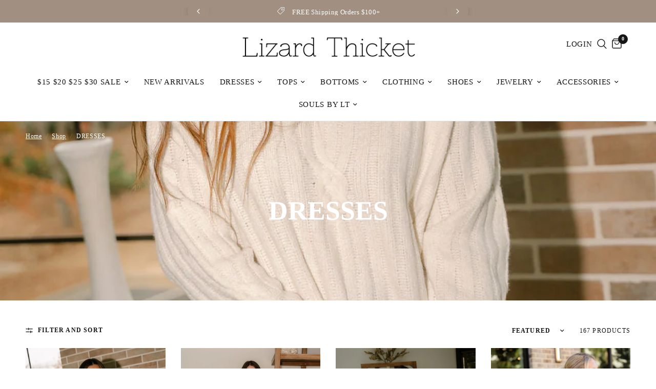

--- FILE ---
content_type: text/html; charset=utf-8
request_url: https://shoplizardthicket.com/collections/dresses?cat=323&price=50-60&size=17&web_color=215
body_size: 97882
content:
<!doctype html><html class="no-js" lang="en" dir="ltr">
<head>
<meta name="google-site-verification" content="2KGsb0nfXM4XHIYx6vNrc-UjXrsLLuzM5UyYjV_gFMQ" /><meta name="msvalidate.01" content="7F2EF78579DE1D46069FD568F2F3D88D" /><meta charset="utf-8">
	<meta http-equiv="X-UA-Compatible" content="IE=edge,chrome=1">
	<meta name="viewport" content="width=device-width, initial-scale=1, maximum-scale=5, viewport-fit=cover">
	<meta name="theme-color" content="#ffffff"><link rel="preconnect" href="https://cdn.shopify.com" crossorigin>
	<link rel="preload" as="style" href="//shoplizardthicket.com/cdn/shop/t/71/assets/app.css?v=151242226468378799871768413211">

<link rel="preload" as="image" href="//shoplizardthicket.com/cdn/shop/files/LT1218-00606_20x29_crop_center.jpg?v=1766505937" imagesrcset="//shoplizardthicket.com/cdn/shop/files/LT1218-00606_375x561_crop_center.jpg?v=1766505937 375w,//shoplizardthicket.com/cdn/shop/files/LT1218-00606_946x1417_crop_center.jpg?v=1766505937 946w" imagesizes="auto">


<link href="//shoplizardthicket.com/cdn/shop/t/71/assets/animations.min.js?v=43857518744990237831768413210" as="script" rel="preload">

<link href="//shoplizardthicket.com/cdn/shop/t/71/assets/vendor.min.js?v=31787514693350434921768413252" as="script" rel="preload">
<link href="//shoplizardthicket.com/cdn/shop/t/71/assets/app.js?v=168168233668254529161768413212" as="script" rel="preload">
<link href="//shoplizardthicket.com/cdn/shop/t/71/assets/slideshow.js?v=1670839408987541811768413247" as="script" rel="preload">

<script>
window.lazySizesConfig = window.lazySizesConfig || {};
window.lazySizesConfig.expand = 250;
window.lazySizesConfig.loadMode = 1;
window.lazySizesConfig.loadHidden = false;
</script>


	<link rel="icon" type="image/png" href="//shoplizardthicket.com/cdn/shop/files/LTicon_279e8e37-2bf6-4426-bddd-39aaf9d11046.png?crop=center&height=32&v=1709219988&width=32">


<link rel="preconnect" href="https://fonts.shopifycdn.com" crossorigin>


	<link href="//shoplizardthicket.com/cdn/shop/t/71/assets/app.css?v=151242226468378799871768413211" rel="stylesheet" type="text/css" media="all" />

	<style data-shopify>
  @font-face {
font-family: "EthicSerif-Light";
src: url('EthicSerif-Light.woff2') format("woff2");
}
	@font-face {
  font-family: Trirong;
  font-weight: 400;
  font-style: normal;
  font-display: swap;
  src: url("//shoplizardthicket.com/cdn/fonts/trirong/trirong_n4.46b40419aaa69bf77077c3108d75dad5a0318d4b.woff2") format("woff2"),
       url("//shoplizardthicket.com/cdn/fonts/trirong/trirong_n4.97753898e63cd7e164ad614681eba2c7fe577190.woff") format("woff");
}

@font-face {
  font-family: Trirong;
  font-weight: 500;
  font-style: normal;
  font-display: swap;
  src: url("//shoplizardthicket.com/cdn/fonts/trirong/trirong_n5.506bdf240f4562a3b401e78053b032372d3f924b.woff2") format("woff2"),
       url("//shoplizardthicket.com/cdn/fonts/trirong/trirong_n5.eb63b003519ac2925d281b351c1760d19c9d9503.woff") format("woff");
}

@font-face {
  font-family: Trirong;
  font-weight: 600;
  font-style: normal;
  font-display: swap;
  src: url("//shoplizardthicket.com/cdn/fonts/trirong/trirong_n6.019238867f9a0be9d8d427411a7b3832dad0241c.woff2") format("woff2"),
       url("//shoplizardthicket.com/cdn/fonts/trirong/trirong_n6.57526a202ddaf324e4ddaa94a3000f8574426907.woff") format("woff");
}

@font-face {
  font-family: Trirong;
  font-weight: 400;
  font-style: italic;
  font-display: swap;
  src: url("//shoplizardthicket.com/cdn/fonts/trirong/trirong_i4.e8fb1b74a83a452c3d16f162180a83bc0894e8aa.woff2") format("woff2"),
       url("//shoplizardthicket.com/cdn/fonts/trirong/trirong_i4.2148544c556c13305d638bd776b71d589f726b3e.woff") format("woff");
}

@font-face {
  font-family: Trirong;
  font-weight: 600;
  font-style: italic;
  font-display: swap;
  src: url("//shoplizardthicket.com/cdn/fonts/trirong/trirong_i6.db6554341b1263a47c67f43071162183d30b3d77.woff2") format("woff2"),
       url("//shoplizardthicket.com/cdn/fonts/trirong/trirong_i6.77be70c045e2fb9febe2cc2f7bf593425562b9ff.woff") format("woff");
}

h1,h2,h3,h4,h5,h6,
	.h1,.h2,.h3,.h4,.h5,.h6,
	.logolink.text-logo,
	.heading-font,
	.h1-xlarge,
	.h1-large,
	.customer-addresses .my-address .address-index {
		font-style: normal;
		font-weight: 600;
		font-family: EthicSerif-Light;
	}
	body,
	.body-font,
	.thb-product-detail .product-title {
		font-style: normal;
		font-weight: 400;
		font-family: EthicSerif-Light;
	}
	:root {
		--font-body-scale: 1.0;
		--font-body-line-height-scale: 0.8;
		--font-body-letter-spacing: 0.04em;
		--font-announcement-scale: 1.0;
		--font-heading-scale: 1.0;
		--font-heading-line-height-scale: 1.0;
		--font-heading-letter-spacing: 0.0em;
		--font-navigation-scale: 1.0;
		--font-product-title-scale: 1.0;
		--font-product-title-line-height-scale: 1.0;
		--button-letter-spacing: 0.04em;--bg-body: #ffffff;
			--bg-body-rgb: 255,255,255;
			--bg-body-darken: #f7f7f7;
			--payment-terms-background-color: #ffffff;--color-body: #151515;
		  --color-body-rgb: 21,21,21;--color-accent: #151515;
			--color-accent-rgb: 21,21,21;--color-border: #E2E2E2;--color-form-border: #dedede;--color-announcement-bar-text: #ffffff;--color-announcement-bar-bg: #a19082;--color-header-bg: #ffffff;
			--color-header-bg-rgb: 255,255,255;--color-header-text: #151515;
			--color-header-text-rgb: 21,21,21;--color-header-links: #151515;--color-header-links-hover: #151515;--color-header-icons: #151515;--color-header-border: #E2E2E2;--solid-button-background: #151515;--solid-button-label: #ffffff;--outline-button-label: #151515;--color-price: #151515;--color-star: #FD9A52;--color-dots: #151515;--color-inventory-instock: #279A4B;--color-inventory-lowstock: #FB9E5B;--section-spacing-mobile: 50px;--section-spacing-desktop: 90px;--button-border-radius: 0px;--color-badge-text: #ffffff;--color-badge-sold-out: #939393;--color-badge-sale: #151515;--badge-corner-radius: 13px;--color-footer-text: #FFFFFF;
			--color-footer-text-rgb: 255,255,255;--color-footer-link: #FFFFFF;--color-footer-link-hover: #FFFFFF;--color-footer-border: #444444;
			--color-footer-border-rgb: 68,68,68;--color-footer-bg: #151515;}
</style>

    
    <script type="application/ld+json" data_creator="GlennxDigital">  
{
    "@context": "http://schema.org",
    "@type": "ItemList",
    "name": "Lizard Thicket",
    "url": "https://shoplizardthicket.com/collections/dresses",
  	"itemListElement": [
    
{
            "@type": "ListItem",
            "position": 1,
            "name": "Kamila Ivory Cable Knit Sweater Dress",
            "url": "https://shoplizardthicket.com/products/kamila-ivory-cable-knit-sweater-dress",
            "description": "Cozy, chic, and effortlessly versatile, the Kamila Ivory Cable Knit Sweater Dress is a wardrobe must-have. Crafted from soft ivory cable knit fabric, this dress features a flattering V neckline, long sleeves, and small side slits for ease of movement. Ribbed trim adds polished detail to the relaxed silhouette.
Perfect for styling with boots or layered under jackets, the Kamila dress combines comfort and classic elegance for a timeless, everyday look.

Ivory cable knit fabric
V Neckline
Long sleeves
Small side slits
Ribbed trim
",
            "image": "https://shoplizardthicket.com/cdn/shop/files/LT1218-00606_small.jpg?v=1766505937"
		},  
        
		
{
            "@type": "ListItem",
            "position": 2,
            "name": "Sophie Cream Mini Sweater Dress",
            "url": "https://shoplizardthicket.com/products/sophie-cream-mini-sweater-dress",
            "description": "Cozy, chic, and effortlessly stylish, the Sophie Cream Mini Sweater Dress is a versatile wardrobe essential for cooler days. Crafted from soft cream knit fabric, this dress offers a warm, comfortable feel while maintaining a sleek, polished silhouette. Its mini length brings a playful, modern edge, perfect for pairing with boots or sneakers for both casual and dressed-up looks.
The high neckline provides extra warmth and a refined touch, while long sleeves ensure full coverage and cozy comfort. Ribbed hem detailing adds subtle texture and structure, giving the dress a flattering finish that moves gracefully with your body.
Ideal for layering or wearing on its own, the Sophie Cream Mini Sweater Dress pairs effortlessly with outerwear, tights, or statement accessories to create a variety of looks. Soft, stylish, and timelessly chic, it’s a go-to piece that brings comfort and understated elegance to any wardrobe.

Cream Knit Fabric
Mini Length
Ribbed Hem
High Neckline
Long Sleeves
",
            "image": "https://shoplizardthicket.com/cdn/shop/files/LT123-03640_small.jpg?v=1764965836"
		},  
        
		
{
            "@type": "ListItem",
            "position": 3,
            "name": "Freya Dusty Blue Ruched Mini Dress",
            "url": "https://shoplizardthicket.com/products/freya-dusty-blue-ruched-mini-dress",
            "description": "Chic and feminine, the Freya Dusty Blue Ruched Mini Dress brings effortless sophistication to any occasion. Crafted from soft dusty blue fabric, this mini dress features a classic button-up front and a collared neckline for a polished touch. Long balloon sleeves with buttoned wrists add volume and elegance, while side ruching flatters the figure with a modern, curve-enhancing fit. Finished in a playful mini length, the Freya dress transitions seamlessly from daytime outings to evening plans with timeless, versatile style.

Dusty blue fabric
Button up front
Collar neckline
Long balloon sleeves with buttoned wrists
Side ruched details
Mini length
",
            "image": "https://shoplizardthicket.com/cdn/shop/files/LT115-02863_small.jpg?v=1762977709"
		},  
        
		
{
            "@type": "ListItem",
            "position": 4,
            "name": "Lena Ivory Satin Scarf Tie Mini Dress",
            "url": "https://shoplizardthicket.com/products/lena-ivory-satin-scarf-tie-mini-dress",
            "description": "The Lena Ivory Satin Scarf Tie Mini Dress exudes delicate unique and endless femininity, making it a unique choice for occasions that call for sophistication. Crafted from smooth ivory satin with a matching lining.
This sleeveless mini dress offers a luxurious, soft feel against the skin while maintaining a clean, high shine finish. Secondly, its tailored body ensures a flattering fit, enhanced by a discreet back zipper that provides structure and ease of wear.
The dress features a high neck line adorned with a chic bow tie, adding a touch of refined charm. While the open back design introduces a subtle hint of allure. This combination of sophisticated front detailing and flirty back styling makes the Lena Mini Dress both versatile and eye catching. Its mini length adds a young, playful edge, perfectly balancing unique with contemporary fashion sensibilities.
Ideal for date nights, parties, or celebratory events, the Lena Satin Dress pairs easily with heels, statement jewelry, and a sleek clutch to complete a clean ensemble. Its neutral ivory shade allows for versatile styling options. While the bow tie detail creates a signature look that updates any outfit.
The Lena Ivory Satin Scarf Tie Mini Dress is more than just a dress—it’s a graceful, chic statement piece that embodies femininity, versatility, and easy sophistication.

Ivory Satin Fabric
Ivory Lining
Mini Length
Sleeveless
Open Back
High Neck with Bow Tie
Back Zipper
",
            "image": "https://shoplizardthicket.com/cdn/shop/files/LTNA10-23-847_websize_small.jpg?v=1762869926"
		},  
        
		
{
            "@type": "ListItem",
            "position": 5,
            "name": "Lara Navy Short Sleeve Midi Dress",
            "url": "https://shoplizardthicket.com/products/lara-navy-short-sleeve-midi-dress",
            "description": "The Lara Navy Short Sleeve Midi Dress is a classic and versatile piece designed for effortless style. Made from navy blue lightweight fabric with a soft matching lining, this dress features a flattering midi length and a feminine silhouette. The front button-up detail and tie waist accentuate your shape. The collar neckline adds a touch of tailored polish.
Perfect for workdays, brunch dates, or casual evenings out, the Lara Navy Short Sleeve Midi Dress combines comfort with sophistication. The side pockets bring practicality, and the short puff sleeves give it a soft, romantic finish. Pair it with loafers or block heels to complete the look.

Navy Blue Lightweight Fabric
Midi Length
Navy Blue Lining
Front Button-Up
Side Pockets
Front Tie Details
Collar Neckline
Short Puff Sleeves
",
            "image": "https://shoplizardthicket.com/cdn/shop/files/LT102-07346_5977a42b-fda6-4710-b18c-c7efa6b7980f_small.jpg?v=1759867014"
		},  
        
		
{
            "@type": "ListItem",
            "position": 6,
            "name": "Madelyn Ecru Button-Up Mini Dress",
            "url": "https://shoplizardthicket.com/products/madelyn-ecru-button-up-mini-dress",
            "description": "Effortlessly cool and endlessly versatile, the Madelyn Mini Dress is made from lightweight ecru denim fabric for a structured yet breathable feel. Designed with a collar neckline, 3/4 sleeves, and tortoise button-up front, this piece brings a polished edge to everyday dressing. Front chest pockets add a functional touch, while the mini length keeps the silhouette fresh and modern. Style it solo or layered for year-round wear.



Ecru Lightweight Denim Fabric

Mini Length
Front Chest Pockets
Tortoise Button-Up
Collar Neckline
3/4 Sleeves
",
            "image": "https://shoplizardthicket.com/cdn/shop/files/LTNA09-25-565_websize_small.jpg?v=1758830255"
		},  
        
		
{
            "@type": "ListItem",
            "position": 7,
            "name": "Elisa Black \u0026 Gold One-Shoulder Midi Dress",
            "url": "https://shoplizardthicket.com/products/elisa-black-gold-one-shoulder-midi-dress",
            "description": "Elevate your evening look with the Elisa Black &amp; Gold One-Shoulder Midi Dress. Designed in sleek black lightweight fabric, this striking silhouette features a flattering midi length with a sultry back slit for effortless movement. The one-shoulder strap is adorned with a bold gold medallion accent, adding just the right touch of shine. Fully lined for comfort, the dress is finished with a sleeveless cut and a concealed back zipper for a smooth fit.
Perfect for cocktail parties, date nights, or special occasions, this dress is a timeless blend of elegance and modern edge.



Black Lightweight Fabric

Midi Length
Black Lining
Back Slit
One-Shoulder Strap with Gold Medallion
Sleeveless
Back Zipper
",
            "image": "https://shoplizardthicket.com/cdn/shop/files/LTNA9-21-14_websize_small.jpg?v=1758567736"
		},  
        
		
{
            "@type": "ListItem",
            "position": 8,
            "name": "Zara Black Flare Mini Dress",
            "url": "https://shoplizardthicket.com/products/zara-black-flare-mini-dress",
            "description": "Playful yet polished, the Zara Black Flare Mini Dress is a closet essential. Crafted from lightweight black fabric, this mini-length style features a flared skirt that moves with ease. The square neckline and sleeveless cut create a chic, modern shape, while hidden side pockets add a touch of function. Fully lined for comfort and finished with a concealed back zipper, it’s the perfect piece to dress up or down.



Black Lightweight Fabric

Flare Skirt
Mini Length
Black Lining
Square Neckline
Side Pockets
Sleeveless
Back Zipper 
",
            "image": "https://shoplizardthicket.com/cdn/shop/files/LTNA9-21-43_websize_d2609244-1a2d-480f-8062-51a104d4d4d8_small.jpg?v=1758568121"
		},  
        
		
{
            "@type": "ListItem",
            "position": 9,
            "name": "Daniela Navy Satin High Neckline Mini Dress",
            "url": "https://shoplizardthicket.com/products/daniela-navy-satin-high-neckline-mini-dress",
            "description": "The Daniela Navy Satin High Neckline Mini Dress is the epitome of sleek sophistication, offering a endless, elegant look with a modern twist. Crafted from luxurious navy satin, this dress exudes a rich, polished finish that catches the light with every movement. The smooth fabric drapes beautifully, creating a flattering body that accentuates the curves.
A standout feature of the dress is its cowl neck line, which adds an element of soft, fluid drape, elevating the overall design with a touch of refinement. The sleeveless cut provides a sleek, modern feel, making it perfect for layering with a statement jacket or wearing on its own during warmer evenings.
Secondly, the mini length strikes a perfect balance between daring and elegant. It allows the dress to make a bold statement while remaining classy and sophisticated.
Above all, the back zipper closure ensures a seamless, flattering fit. It allows the dress to hug the body in all the right places. Whether you're attending an evening event, a cocktail party, or a special occasion. The Daniela Navy Satin High Neckline Mini Dress is a versatile and endless choice that effortlessly combines chic style with elegance. It’s sure to be your go-to piece for unforgettable nights out.

Navy Blue Satin Fabric
Mini Length
Cowl Neckline
Sleeveless
Back Zipper
",
            "image": "https://shoplizardthicket.com/cdn/shop/files/LT911-04797_small.jpg?v=1758037983"
		},  
        
		
{
            "@type": "ListItem",
            "position": 10,
            "name": "Vera Hunter Green Midi Dress",
            "url": "https://shoplizardthicket.com/products/vera-hunter-green-midi-dress",
            "description": "Elegant, refined, and effortlessly flattering, the Vera Hunter Green Midi Dress is the perfect blend of timeless style and modern detail. Crafted from a lightweight hunter green fabric with a matching soft lining, this dress offers a smooth, comfortable feel that moves beautifully with you. The midi length adds a touch of sophistication, making it ideal for weddings, holiday gatherings, special dinners, or polished evenings out.
A luminous satin upper elevates the design, giving the dress a subtle sheen that catches the light with every step. The scoop neckline offers a classic, feminine shape, while the adjustable straps allow you to customize the fit for all-day comfort and confidence. Designed for ease and a seamless finish, the Vera Dress includes a discreet side zipper closure that ensures a smooth, flattering silhouette from top to hem.
With its rich jewel-tone color and versatile styling, this dress pairs effortlessly with heels, delicate jewelry, and your favorite clutch for a complete, elevated look. Chic yet understated, the Vera Hunter Green Midi Dress brings graceful charm to any occasion, making it a standout piece you’ll reach for season after season.



Hunter Green Lightweight Fabric

Hunter Green Lining
Midi Length
Satin Upper
Scoop Neckline
Adjustable Straps
Side Zipper Closure
",
            "image": "https://shoplizardthicket.com/cdn/shop/files/LT123-03463_small.jpg?v=1764958192"
		},  
        
		
{
            "@type": "ListItem",
            "position": 11,
            "name": "Leslie Navy \u0026 Red Plaid Mini Dress",
            "url": "https://shoplizardthicket.com/products/leslie-navy-red-plaid-mini-dress",
            "description": "The Leslie Navy &amp; Red Plaid Mini Dress blends playful charm with classic fall style. Crafted from a navy blue multi lightweight knit fabric, this mini dress features a bold plaid print and a flattering flare hem that moves beautifully with every step. Red trim details add a pop of contrast, making the pattern stand out even more.
A square neckline with a V-wire offers structure and style, while adjustable straps ensure a customized fit. Side pockets bring everyday convenience, and the back zipper closure makes getting ready simple. Pair this mini length favorite with white sneakers for a casual day look or elevate it with boots and a cardigan for fall outings.

Navy Blue Fabric
Plaid Print
Flare Hem
Mini Length
Red Trim Details
Side Pockets
Square Neckline with V-Wire
Adjustable Straps
Back Zipper Closure
",
            "image": "https://shoplizardthicket.com/cdn/shop/files/Tezza-0238_small.jpg?v=1764796333"
		},  
        
		
{
            "@type": "ListItem",
            "position": 12,
            "name": "Julia Plum Satin Midi Dress",
            "url": "https://shoplizardthicket.com/products/julia-plum-satin-midi-dress",
            "description": "Elevate any occasion with the Julia Plum Satin Midi Dress, a sleek and sophisticated piece designed to make an unforgettable impression. Crafted from luxurious plum satin fabric, this dress offers a smooth, radiant finish that catches the light beautifully with every step. Its elegant maxi length body creates a timeless, elongating look, perfect for formal events, celebrations, or evenings out.
The standout detail is the twist neckline—an artful, modern touch. Which adds dimension while highlighting the collar bone and shoulders. Slim straps provide support while keeping the overall look refined and girly. Designed with both style and ease in mind, the Julia Dress includes a discreet side zipper closure to ensure a smooth, flattering fit from top to hem.
Flowy, striking, and effortlessly graceful, this satin dress pairs beautifully with delicate jewelry and heels for a polished, updated ensemble. Whether you're attending a wedding, holiday party, or special dinner. The Julia Plum Satin Midi Dress brings a touch of luxury and endless charm to any moment.

Plum Satin Fabric
Midi Length
Twist Neckline
Straps
Side Zipper Closure
",
            "image": "https://shoplizardthicket.com/cdn/shop/files/LT123-03368_small.jpg?v=1764955441"
		},  
        
		
{
            "@type": "ListItem",
            "position": 13,
            "name": "Milani Dark Grey Knit Dress",
            "url": "https://shoplizardthicket.com/products/milani-dark-grey-knit-dress",
            "description": "Simple, chic, and effortlessly wearable, the Milani Dark Grey Knit Dress is a versatile staple made for everyday style. Crafted from soft dark grey knit fabric, this dress offers a comfortable, flattering fit that moves with you while maintaining a sleek, polished silhouette. The neutral grey tone adds timeless appeal, making it easy to pair with layers, accessories, and footwear for any season.
Designed with a classic round neckline, the Milani Dress delivers a clean and modern look that suits both casual outings and slightly dressier moments. Short sleeves provide breathable comfort, while the mini length adds a playful edge perfect for pairing with boots, sneakers, or sandals. A ribbed hem adds subtle structure and texture, ensuring the dress keeps its shape while enhancing its overall style.
Whether worn on its own for a minimal, chic vibe or layered under jackets and cardigans for cooler days, the Milani Dark Grey Knit Dress brings together comfort and understated elegance. Effortless, versatile, and endlessly wearable, it’s a must-have piece for building stylish everyday outfits.

Dark Grey Knit Fabric
Mini Length
Round Neckline
Ribbed Hem
Short Sleeves
",
            "image": "https://shoplizardthicket.com/cdn/shop/files/LT123-03794_small.jpg?v=1765222701"
		},  
        
		
{
            "@type": "ListItem",
            "position": 14,
            "name": "Sophie Black Mini Sweater Dress",
            "url": "https://shoplizardthicket.com/products/sophie-black-mini-sweater-dress",
            "description": "Sleek, cozy, and effortlessly chic, the Sophie Black Mini Sweater Dress is the perfect cold-weather staple for a polished yet comfortable look. Crafted from soft black knit fabric, this dress offers a warm, flattering fit that keeps you stylish through chilly days and nights. The timeless black hue adds versatility, making it easy to dress up or down for any occasion.
A high neckline brings extra coziness and a refined touch, while long sleeves provide full coverage without feeling heavy. The mini length adds a playful, modern edge, creating a balanced body that pairs beautifully with boots, sneakers, or heels. A ribbed hem adds subtle texture and structure, ensuring the dress maintains its shape while offering a snug, comfortable finish.
Whether layered under a coat for a night out, styled with tights for everyday wear, or kept simple for a minimal chic look, the Sophie Black Mini Sweater Dress adapts effortlessly to your wardrobe. Warm, stylish, and endlessly versatile, it’s a must-have piece that brings classic sophistication to every outfit.

Black Knit Fabric
Mini Length
Ribbed Hem
High Neckline
Long Sleeves
",
            "image": "https://shoplizardthicket.com/cdn/shop/files/LT123-03733_small.jpg?v=1765221537"
		},  
        
		
{
            "@type": "ListItem",
            "position": 15,
            "name": "Lenora Black Bow Sweater Dress",
            "url": "https://shoplizardthicket.com/products/lenora-black-bow-sweater-dress",
            "description": "The Lenora Black Bow Sweater Dress is a chic and feminine piece that instantly elevates your cold weather outfit. Made with soft black knit fabric, it features a charming white neckline bow and matching trim for a stylish contrast. The round neckline keeps the look classic while giving the bow detail a pretty spotlight.
With long sleeves and a flattering sweater dress body, this mini is perfect for holiday events, date nights, or polished everyday outfits. Pair it with tights and boots for a cozy look or dress it up with heels for something a bit more refined.

Black knit fabric
White neckline bow &amp; trim
Round neck 
Long Sleeves
",
            "image": "https://shoplizardthicket.com/cdn/shop/files/Tezza-8596_small.jpg?v=1764178826"
		},  
        
		
{
            "@type": "ListItem",
            "position": 16,
            "name": "Ashlyn Green Multi Plaid Mini Dress",
            "url": "https://shoplizardthicket.com/products/ashlyn-green-multi-plaid-mini-dress",
            "description": "The Ashlyn Green Multi Plaid Mini Dress is a playful and polished piece perfect for seasonal events or casual outings. Crafted in a green multi plaid print, this dress features a flattering square neckline and adjustable tie straps for a custom fit. The mini length and flared hem create a fun, flirty silhouette that moves beautifully with every step.
A back zipper closure ensures a secure fit while keeping the design sleek and seamless. Pair it with boots or flats for a daytime look, or add heels and statement accessories for an elevated evening outfit. The Ashlyn Dress brings a cheerful, stylish touch to any wardrobe.

Green Multi Plaid Print
Flare Hem
Mini Length
Square Neckline
Tie Straps
Back Zipper Closure
",
            "image": "https://shoplizardthicket.com/cdn/shop/files/Tezza-0433_small.jpg?v=1764180238"
		},  
        
		
{
            "@type": "ListItem",
            "position": 17,
            "name": "Halley Burgundy Quarter-Zip Mini Dress",
            "url": "https://shoplizardthicket.com/products/halley-burgundy-quarter-zip-mini-dress",
            "description": "Halley Burgundy Quarter-Zip Mini Dress is an effortlessly chic piece designed for those who love a blend of sporty detail and feminine flair. Crafted in a rich burgundy hue, this mini dress features a sleek quarter-zip neckline that allows you to adjust the look from casual to subtly bold.
The fitted silhouette flatters your shape while the soft, stretchy fabric provides all-day comfort. It makes it perfect for both daytime outings and evening plans.
Versatile and eye-catching, the Halley Burgundy Quarter-Zip Mini Dress pairs beautifully with sneakers for a relaxed, modern vibe or with heeled boots for a more polished ensemble. Its minimalist design is elevated by the deep, elegant color and stylish zipper detail. It gives you a piece that transitions effortlessly through seasons. Whether worn on its own or layered under a jacket, this dress makes a confident, fashion-forward statement.

Burgundy Knit Fabric
Monochrome Braided Pattern
Mini length
Side Pockets
Elastic Waistband with Drawstring Tie
Quarter Zip-Up
High Neckline
Long Sleeves
",
            "image": "https://shoplizardthicket.com/cdn/shop/files/LT1119-02155_small.jpg?v=1764121366"
		},  
        
		
{
            "@type": "ListItem",
            "position": 18,
            "name": "Aster Olive Green Mock Neck Sweater Dress",
            "url": "https://shoplizardthicket.com/products/aster-olive-green-mock-neck-sweater-dress",
            "description": "The Aster Olive Green Mock Neck Sweater Dress brings effortless style and cozy comfort together in one timeless silhouette. Crafted from soft olive green knit fabric, this dress offers the perfect balance of structure and stretch, making it ideal for cool-weather outings or polished everyday wear. The mock neckline adds a refined touch, while the long sleeves keep the look warm and seasonally appropriate.
A ribbed hem completes the design with subtle texture, giving the dress a clean, flattering finish. Wear it with tights and boots for a casual daytime look, or elevate it with heels and a statement coat for dinner plans. No matter how you style it, the Aster Dress delivers chic, easy sophistication in a rich olive tone.

Olive Green Knit Fabric
Ribbed Hem
Mock Neckline
Long Sleeves
",
            "image": "https://shoplizardthicket.com/cdn/shop/files/LT1119-02195_small.jpg?v=1764107776"
		},  
        
		
{
            "@type": "ListItem",
            "position": 19,
            "name": "Julia Burgundy Satin Midi Dress",
            "url": "https://shoplizardthicket.com/products/julia-burgundy-satin-midi-dress",
            "description": "Meet the Julia Burgundy Satin Midi Dress—an exquisite statement piece designed to turn heads. Made from rich, glossy burgundy satin, this midi-length dress offers an elegant, fluid drape that flatters the figure from every angle. The strapless bodice is complemented by a distinctive scarf neckline that wraps softly and adds a refined, fashion-forward edge.
Fully lined in coordinating burgundy fabric, the dress feels as luxurious on the inside as it looks on the outside. Finished with a smooth side zipper for easy wear and a flawless silhouette, the Julia dress is the perfect choice for formal occasions, holiday parties, or any evening you want to feel effortlessly captivating.

Burgundy Satin Fabric
Midi Length
Burgundy Lining
Strapless
Scarf Neckline
Side Zipper
",
            "image": "https://shoplizardthicket.com/cdn/shop/files/LTHOLIDAY25-02572_small.jpg?v=1764002426"
		},  
        
		
{
            "@type": "ListItem",
            "position": 20,
            "name": "Imogene Navy Pleated One-Shoulder Dress",
            "url": "https://shoplizardthicket.com/products/imogene-navy-pleated-one-shoulder-dress",
            "description": "The Imogene Navy Pleated One-Shoulder Dress delivers a stunning blend of modern drama and timeless sophistication. Crafted from pleated navy blue satin fabric, this dress moves beautifully with every step, catching the light for an elevated, eye-catching finish.
The one-shoulder neckline adds a chic, sculptural touch, while the navy blue lining ensures a smooth and comfortable fit throughout. An asymmetrical hem enhances the flowy silhouette, giving the dress a graceful, refined shape perfect for special events or evening celebrations.
A side keyhole detail adds a subtle, stylish twist, and the side zipper closure keeps the fit secure and seamless. Whether you're dressing for a wedding, holiday party, or formal occasion. The Imogene Dress offers standout elegance with its rich color, flattering structure, and unique pleated texture. Pair it with metallic heels or simple jewelry to complete the look.

Navy Blue Satin Pleated Fabric
Navy Blue Lining
Side Key Hole
Asymmetrical Hem
One-Shoulder Neckline
Side Zipper Closure
",
            "image": "https://shoplizardthicket.com/cdn/shop/files/LT1119-02235_small.jpg?v=1764106758"
		},  
        
		
{
            "@type": "ListItem",
            "position": 21,
            "name": "Steffie Green Floral Halter Maxi Dress",
            "url": "https://shoplizardthicket.com/products/steffie-green-floral-halter-maxi-dress",
            "description": "The Steffie Green Floral Halter Maxi Dress brings effortless charm to any special occasion with its sweeping silhouette and rich hunter green tones. Crafted from lightweight fabric with a monochrome floral print, this dress flows beautifully while offering comfortable movement. The halter neckline with a secure button closure highlights the shoulders, creating a flattering and girly shape that's perfect for events, dinners, or holiday celebrations.
A hunter green lining ensures smooth wear, while the open back adds a touch of modern elegance. Finished with a back zipper closure and a full maxi length, the Steffie dress offers a polished look that feels both timeless and unique. Pair it with heels and delicate jewelry for a complete head-turning ensemble.

Hunter Green Lightweight Fabric
Monochrome Floral Print
Hunter Green Lining
Maxi Length
Halter Neckline with Button Closure
Open Back with Zipper Closure
",
            "image": "https://shoplizardthicket.com/cdn/shop/files/Tezza-8746_small.jpg?v=1764798889"
		},  
        
		
{
            "@type": "ListItem",
            "position": 22,
            "name": "Aurora Burgundy Pleated Satin Maxi Dress",
            "url": "https://shoplizardthicket.com/products/aurora-burgundy-pleated-satin-maxi-dress",
            "description": "The Aurora Burgundy Pleated Satin Maxi Dress brings effortless movement and rich color to your next special occasion. Crafted with burgundy satin pleated fabric, this dress catches the light beautifully while offering an ultra-flowy silhouette. The maxi length and upper pleated details create a refined, eye-catching shape, while the adjustable straps and sleeveless design ensure a comfortable, customizable fit.
Finishing touches like the elegant tie details, back tie closure, and hidden back zipper make this dress both functional and stunning from every angle. Whether you're attending a winter wedding, holiday party, or formal event, the Aurora Dress delivers timeless style with a luxurious satin finish.

Burgundy Satin Pleated Fabric
Maxi Length
Upper Pleated Details
Tie Details
Adjustable Straps
Sleeveless
Back Tie Closure
Back Zipper
",
            "image": "https://shoplizardthicket.com/cdn/shop/files/Tezza-5675_small.jpg?v=1764867962"
		},  
        
		
{
            "@type": "ListItem",
            "position": 23,
            "name": "Giselle Black Strapless Mini Dress",
            "url": "https://shoplizardthicket.com/products/giselle-black-strapless-mini-dress",
            "description": "The Giselle Black Strapless Mini Dress is a striking blend of elegance and allure. It crafted from a lightweight black fabric that drapes beautifully and moves with ease. Its strapless neckline creates a clean, modern body, drawing attention to the statement front twist tie upper. The look is updated by a stunning gold medallion detail. It adds a touch of glamorous sophistication that instantly sets this mini dress apart.
Perfect for nights out, special events, or any moment you want to shine, the Giselle Black Strapless Mini Dress flatters with its mini length and secure back zipper closure for a seamless fit. Its chic design and standout accents make it an effortless statement piece - pair it with your favorite heels and gold accessories for a fully clean, head turning ensemble.

Black Lightweight Fabric
Mini Length
Front Twist Tie Upper with Gold Medallion
Strapless
Back Zipper Closure
",
            "image": "https://shoplizardthicket.com/cdn/shop/files/LT1119-02106_small.jpg?v=1764122639"
		},  
        
		
{
            "@type": "ListItem",
            "position": 24,
            "name": "Ashton Black Asymmetric Mini Dress",
            "url": "https://shoplizardthicket.com/products/ashton-black-asymmetric-mini-dress",
            "description": "Turn heads in the Ashton Black Asymmetric Mini Dress, a stunning fusion of sleek sophistication and modern edge. Crafted from a soft, stretchy black knit fabric, this mini dress contours your curves with a flattering bodycon fit. The ruched sides enhance your silhouette while allowing comfortable movement, making it perfect for nights out, special events, or any moment you want to command attention.
Designed with an eye-catching asymmetric cowl neckline, the Ashton dress brings subtle drama and sculptural elegance to your look. Its mini length adds a bold, confident touch, while the asymmetric detailing elevates the overall style with contemporary flair. Pair it with strappy heels and minimal jewelry for a chic, effortlessly polished ensemble.

Black Knit Fabric
Ruched Sides
Asymmetric Cowl Neckline

Mini Length

Bodycon Fit
",
            "image": "https://shoplizardthicket.com/cdn/shop/files/LT1119-02085_small.jpg?v=1764123257"
		},  
        
		
{
            "@type": "ListItem",
            "position": 25,
            "name": "Celina Navy Blue Strapless Mini Dress",
            "url": "https://shoplizardthicket.com/products/celina-navy-blue-strapless-mini-dress",
            "description": "Effortless elegance meets modern simplicity in the Celina Navy Blue Strapless Mini Dress. Crafted from lightweight navy fabric with a smooth coordinating lining, this mini dress offers a comfortable, flattering fit perfect for special occasions or nights out. The slight pleated detailing along the upper bodice adds soft structure and visual interest. While the strapless neckline creates a clean, sophisticated silhouette.
Finished with a hidden back zipper closure for a seamless look, the Celina Dress pairs beautifully with statement earrings, strappy heels, or a chic clutch—making it a time less piece you'll reach for again and again.

Navy Lightweight Fabric
Navy Lining
Mini Length
Slight Pleated Upper Details
Strapless
Back Zipper Closure
",
            "image": "https://shoplizardthicket.com/cdn/shop/files/LT-1118182_small.jpg?v=1763650777"
		},  
        
		
{
            "@type": "ListItem",
            "position": 26,
            "name": "Amara Red Bow Flare Mini Dress",
            "url": "https://shoplizardthicket.com/products/amara-red-bow-flare-mini-dress",
            "description": "Turn heads in the Amara Red Bow Flare Mini Dress, a perfect blend of flirty elegance and festive charm. Crafted from lightweight red fabric, this mini dress features a playful flared hem that moves effortlessly with you. The off-the-shoulder neckline highlights the shoulders with feminine allure, while the statement upper bow detail adds a touch of sophistication and whimsy. Fully lined in matching red for a smooth, comfortable fit, the Amara dress is your go-to piece for holiday parties, date nights, or any occasion that calls for standout style.



Red Lightweight Fabric

Flare Hem
Mini Length
Red Lining
Upper Bow Detail
Off-The-Shoulder Neckline
",
            "image": "https://shoplizardthicket.com/cdn/shop/files/LT115-02801_small.jpg?v=1763777711"
		},  
        
		
{
            "@type": "ListItem",
            "position": 27,
            "name": "Celeste Brown Satin \u0026 Mesh Maxi Dress",
            "url": "https://shoplizardthicket.com/products/celeste-brown-satin-mesh-maxi-dress",
            "description": "Turn heads in the Celeste Brown Satin &amp; Mesh Maxi Dress, a stunning blend of elegance and modern detail. Crafted from rich brown satin, this sleeveless maxi dress features a flattering cowl neckline and back, complemented by a delicate back tie for an adjustable, tailored fit. Sheer mesh waist panels and ruched sides add subtle allure and figure-flattering dimension, while the flowing maxi length creates a graceful, sophisticated silhouette. Perfect for formal events, evening occasions, or special celebrations, the Celeste dress exudes timeless glamour with contemporary charm.

Brown satin fabric
Cowl neck and back
Back tie
Mesh waist detail
Ruched sides
Maxi length
Sleeveless
",
            "image": "https://shoplizardthicket.com/cdn/shop/files/LT115-02933_small.jpg?v=1762980511"
		},  
        
		
{
            "@type": "ListItem",
            "position": 28,
            "name": "Irina Navy Halter Satin Maxi Dress",
            "url": "https://shoplizardthicket.com/products/irina-navy-halter-satin-maxi-dress",
            "description": "The Irina Navy Halter Satin Maxi Dress is a stunning choice for special occasions, offering a sleek and timeless silhouette that’s perfect for wedding guests. Made from smooth navy blue satin fabric, it drapes beautifully with a soft sheen that catches the light. The halter neckline ties gracefully at the back, creating an elegant and customizable fit while adding a touch of sophistication to the look.
A flattering open back elevates the Irina Navy Halter Satin Maxi Dress with an effortlessly chic finish. It's a standout piece for evening celebrations, formal events, or festive gatherings. The maxi length brings just the right amount of drama, ensuring you look polished and refined from every angle. Pair it with metallic heels or simple strappy sandals for a look that feels both classic and memorable.

Navy Blue Satin Fabric
Maxi Length
Halter Neckline with Tie Closure
Open Back 
",
            "image": "https://shoplizardthicket.com/cdn/shop/files/LT-1118161_small.jpg?v=1763651689"
		},  
        
		
{
            "@type": "ListItem",
            "position": 29,
            "name": "Nyla Gold Chain Halter \u0026 Red Satin Dress",
            "url": "https://shoplizardthicket.com/products/nyla-gold-chain-halter-red-satin-dress",
            "description": "Make a statement the moment you walk into the room with the Nyla Gold Chain Halter &amp; Red Satin Dress. A captivating blend of sultry unique and modern glamour. Crafted from luxurious deep red satin, this dress offers a silky, fluid drape that catches the light beautifully with every step. The midi length brings timeless sophistication, while the daring thigh high side slit adds movement and allure.
Secondly, the halter neckline highlights the shoulders and collarbone for a flattering, feminine body. Striking gold chain straps elevate the design, introducing an unexpected touch of shine that feels both bold and refined. In the back, the open design creates a stunning focal point, balanced by a discreet back zipper closure that keeps the look streamlined and secure.
Perfect for evening events, date nights, holiday celebrations, or any occasion where you want to make an unforgettable entrance. The Nyla Dress pairs effortlessly with gold heels and minimal jewelry — letting the dress do all the talking. Confident, elegant, and undeniably chic, it blends red carpet energy with wearable sophistication.
Above all, with its attention grabbing details and flawless fit, the Nyla Gold Chain Halter &amp; Red Satin Dress is destined to be the standout piece of your special occasion outfit.

Deep Red Satin Fabric
Side Slit Detail
Midi Length
Halter Neckline
Gold Chain Straps
Open Back
Back Zipper Closure
",
            "image": "https://shoplizardthicket.com/cdn/shop/files/LTNA10-23-691_websize_small.jpg?v=1761673898"
		},  
        
		
{
            "@type": "ListItem",
            "position": 30,
            "name": "Selena Navy Blue Halter Midi Dress",
            "url": "https://shoplizardthicket.com/products/selena-navy-blue-halter-midi-dress",
            "description": "Romantic, easy chic, and perfectly versatile, the Selena Navy Blue Halter Midi Dress is designed to make every occasion feel special. Crafted from lightweight navy blue fabric, this dress features delicate monochrome and metallic stitching that adds subtle shimmer and texture.
A soft floral print enhances its girly charm, while the matching navy lining ensures a smooth, comfortable fit. The midi length cut creates a flattering body, balancing elegance because it eases for a look that moves beautifully with every step.
Secondly, the halter neck line with adjustable tie straps draws attention to the shoulders and collarbone. It offers a flattering frame for jewelry or an updo hairstyle. The open back adds a hint of allure, and a back zipper closure ensures a secure, tailored fit. Flowing and sophisticated, the Selena Midi Dress is ideal for weddings, cocktail parties, or any event where understated glamour is key.
Above all, easy styling makes this dress a true outfit favorite. Pair it with strappy heels and a clutch for a clean evening look, or dress it down with a light cardigan and sandals for daytime elegance. With its timeless navy hue, delicate stitching, and graceful body. The Selena Navy Blue Halter Midi Dress brings romance, sophistication, and easy style to every special moment.

Navy Blue Lightweight Fabric
Monochrome and Metallic Stitch
Floral Print
Midi Length
Navy Blue Lining
Halter Neckline with Tie Straps
Open Back
Back Zipper Closure
",
            "image": "https://shoplizardthicket.com/cdn/shop/files/LTNA10-23-757_websize_small.jpg?v=1761674678"
		},  
        
		
{
            "@type": "ListItem",
            "position": 31,
            "name": "Naomi Brown Satin Belted Maxi Dress",
            "url": "https://shoplizardthicket.com/products/naomi-brown-satin-belted-maxi-dress",
            "description": "Elegant and effortlessly refined, the Naomi Brown Satin Belted Maxi Dress is a show-stopping wardrobe staple. Crafted from luxurious dark brown satin, this sleeveless maxi features a high neckline, back keyhole with button closure, and a side zipper for a seamless fit. Complete with a monochrome adjustable belt to cinch the waist, it creates a flattering silhouette that’s perfect for formal events or sophisticated evenings out.



Dark Brown Satin Fabric

Maxi Length
Side Zipper
High Neckline
Sleeveless
Back Keyhole with Button Closure
Monochrome Adjustable Belt 
",
            "image": "https://shoplizardthicket.com/cdn/shop/files/LTNA10-23-804_websize_small.jpg?v=1761675383"
		},  
        
		
{
            "@type": "ListItem",
            "position": 32,
            "name": "Lexie Mauve Multi Floral Satin Midi Dress",
            "url": "https://shoplizardthicket.com/products/lexie-mauve-multi-floral-satin-midi-dress",
            "description": "The Lexie Mauve Multi Floral Satin Midi Dress brings a romantic touch to your wardrobe with its dreamy satin finish and delicate floral print. Made from dark mauve satin fabric with a soft burgundy floral pattern, this dress offers the perfect mix of feminine charm and modern sophistication. The cowl neckline drapes beautifully, creating an effortlessly flattering silhouette. The adjustable straps ensure a custom fit that feels as good as it looks.
Designed in a midi length for timeless appeal, the Lexie Mauve Multi Floral Satin Midi Dress moves gracefully with every step, making it an ideal choice for weddings, date nights, or any special occasion. The back zipper closure keeps the look sleek, and the fully lined interior adds comfort and coverage. Pair it with strappy heels and gold accessories for an elevated finish, or layer it with a cropped jacket for an evening out.



Dark Mauve Satin Fabric

Burgundy Floral Print
Midi Length
Cowl Neckline
Back Zipper
Adjustable Straps
Lining
",
            "image": "https://shoplizardthicket.com/cdn/shop/files/LT1016-02414_small.jpg?v=1760986954"
		},  
        
		
{
            "@type": "ListItem",
            "position": 33,
            "name": "Solene Beige Knit Long Sleeve Midi Dress",
            "url": "https://shoplizardthicket.com/products/solene-beige-knit-long-sleeve-midi-dress",
            "description": "The Solene Beige Knit Long Sleeve Midi Dress brings effortless sophistication to your fall and winter wardrobe. Crafted with soft light beige knit fabric, this dress offers both comfort and style with its sleek, body-skimming silhouette. The mock neckline and midi length create a timeless look that can easily be dressed up or down for any occasion.
The Solene Beige Knit Long Sleeve Midi Dress is perfect for cooler days while maintaining a polished, feminine feel. Pair it with tall boots and a belt for a chic day look, or add heels and statement jewelry for an evening out. This neutral piece is a versatile essential you’ll reach for again and again.

Light Beige Knit Fabric
Midi Length
Round Mock Neckline
Long Sleeves
",
            "image": "https://shoplizardthicket.com/cdn/shop/files/LT109-08515_small.jpg?v=1760472863"
		},  
        
		
{
            "@type": "ListItem",
            "position": 34,
            "name": "Emily Black Belt Flare Mini Dress",
            "url": "https://shoplizardthicket.com/products/emily-black-belt-flare-mini-dress",
            "description": "Chic, effortless, and endlessly flattering—the Emily Black Belt Flare Mini Dress is your new go-to for day-to-night dressing. Crafted from a lightweight black fabric, this dress features a flirty flare hem and mini length for a playful silhouette. The square high neckline and sleeveless cut add a modern edge, while adjustable straps ensure the perfect fit.
A front button-up detail brings classic charm, and the included belt with a striking gold square buckle cinches the waist to accentuate your shape. Whether paired with heels or layered with a jacket, this dress is a versatile staple you'll wear on repeat.



Black Lightweight Fabric

Flare Hem
Mini Length
Front Button-Up
Belt with Gold Square Buckle
Square High Neckline
Adjustable Straps
Sleeveless
",
            "image": "https://shoplizardthicket.com/cdn/shop/files/LT109-08483_small.jpg?v=1760462416"
		},  
        
		
{
            "@type": "ListItem",
            "position": 35,
            "name": "Layla Brown One-Shoulder Midi Dress",
            "url": "https://shoplizardthicket.com/products/layla-brown-one-shoulder-midi-dress",
            "description": "The Layla Brown One-Shoulder Midi Dress exudes modern sophistication with a sleek, feminine silhouette. Made from lightweight brown fabric, this midi dress features an off-the-shoulder neckline with twisted strap detailing for a chic, sculptural touch. The sleeveless design and side slit add movement and allure, making it the perfect choice for evening events or special occasions. Elegant, effortless, and flattering from every angle.

Brown Lightweight Fabric
Midi Length
Side Slit
Sleeveless
Off-The-Shoulder Neckline
Twisted Straps
",
            "image": "https://shoplizardthicket.com/cdn/shop/files/LT109-08471_small.jpg?v=1760460176"
		},  
        
		
{
            "@type": "ListItem",
            "position": 36,
            "name": "Harlow Light Brown Sweater Dress",
            "url": "https://shoplizardthicket.com/products/harlow-light-brown-sweater-dress",
            "description": "The Harlow Light Brown Sweater Dress is a beautifully balanced piece that combines cozy comfort with refined style. Crafted from soft, light brown knit fabric, this dress offers a warm, inviting feel perfect for cooler days. While maintaining a streamlined body that flatters every figure. Its standout feature is the chic high cross-over neckline, which adds a modern, fashion forward touch to the otherwise classic design.
The long sleeves provide warmth and elegance, making it ideal for both casual and dressier settings. A ribbed hem adds subtle texture and structure, helping to define the shape and provide a polished finish. The mini length strikes a perfect balance—flirty yet sophisticated—allowing you to show just the right amount of leg while staying seasonally appropriate.
Versatile and effortlessly stylish, the Harlow dress transitions seamlessly from day to night. Pair it with ankle boots and a crossbody bag for a casual daytime look. Elevate it with heels and statement jewelry for an evening out.
Whether you're heading to brunch, the office, or a dinner date, the Harlow Light Brown Sweater Dress is a go-to piece that delivers comfort, confidence, and timeless appeal in one effortless outfit.

Light Brown Knit Fabric
Ribbed Hem
High Cross-Over Neckline
Long Sleeves
Mini Length
",
            "image": "https://shoplizardthicket.com/cdn/shop/files/LT102-06890_small.jpg?v=1759865454"
		},  
        
		
{
            "@type": "ListItem",
            "position": 37,
            "name": "Addison Camel Leather Cinched Mini Dress",
            "url": "https://shoplizardthicket.com/products/addison-camel-leather-cinched-mini-dress",
            "description": "The Addison Camel Leather Cinched Mini Dress is a bold, fashion forward piece that blends modern edge with timeless sophistication. Made from smooth camel brown faux leather, this dress offers a sleek, polished finish that makes a striking statement. Its standout feature is the flattering cinched waist detail, which creates a defined, hourglass body while adding subtle texture and structure to the overall design.
Secondly, the round neckline and sleeveless cut keep the look clean and minimal. It allows the luxurious faux leather to take center stage. Thoughtfully designed with side pockets for added functionality, and fully lined in coordinating camel brown fabric. The Addison dress doesn’t compromise on comfort or practicality.
Above all, perfect for a night out, special event, or a chic daytime occasion, this mini dress can be styled with strappy heels and bold accessories for a glamorous vibe, or dressed down with ankle boots and a jacket for an edgier, street style look.
The Addison Camel Leather Cinched Mini Dress is a standout piece that captures attention while remaining versatile and wearable. With its blend of bold materials, flattering fit, and refined detailing, it’s a must-have for any outfit that leans into confident, contemporary style.

Camel Brown Faux Leather Fabric
Mini Length
Cinched Waist Detail
Camel Brown Lining
Side Pockets
Round Neckline
Sleeveless
",
            "image": "https://shoplizardthicket.com/cdn/shop/files/LT102-06965_small.jpg?v=1759842920"
		},  
        
		
{
            "@type": "ListItem",
            "position": 38,
            "name": "Reagan Black \u0026 Taupe Floral Mesh Midi Dress",
            "url": "https://shoplizardthicket.com/products/reagan-black-taupe-floral-mesh-midi-dress",
            "description": "The Reagan Black &amp; Taupe Floral Mesh Midi Dress is effortlessly chic with a touch of drama. Designed in black and taupe mesh fabric with a delicate floral print, it features flattering ruched details and a sleek black lining for coverage. The high neckline, long sleeves, and midi length create a sophisticated silhouette, perfect for both special occasions and elevated evenings out.



Black and Taupe Multi Mesh Fabric

Floral Print
Ruched Details
Black Lining
Midi Length
High Neckline
Long Sleeves
",
            "image": "https://shoplizardthicket.com/cdn/shop/files/LTNA09-25-398_websize_small.jpg?v=1758901571"
		},  
        
		
{
            "@type": "ListItem",
            "position": 39,
            "name": "Bianca Navy Tiered Long Sleeve Mini Dress",
            "url": "https://shoplizardthicket.com/products/bianca-navy-tiered-long-sleeve-mini-dress",
            "description": "The Bianca Navy Tiered Long Sleeve Mini Dress brings timeless style with a soft, feminine touch. Made from navy blue cotton fabric with a coordinating lining, this dress features a tiered flare skirt that moves beautifully with every step. The high neckline adds a classic feel. The mini length keeps it fresh and modern - perfect for day-to-night styling.
Whether you pair it with ankle boots for a casual fall look or dress it up with heels and gold jewelry, the Bianca Navy Tiered Long Sleeve Mini Dress offers effortless polish. Its long sleeves make it ideal for cooler weather, while the lightweight cotton keeps it breathable and comfortable all day long.

Navy Blue Cotton Fabric
Flare Tiered Skirt
Navy Blue Lining
Mini Length
High Neckline
Long Sleeves
",
            "image": "https://shoplizardthicket.com/cdn/shop/files/LT102-07363_bc7a68a6-d786-47a1-a939-ca772376acfa_small.jpg?v=1759866440"
		},  
        
		
{
            "@type": "ListItem",
            "position": 40,
            "name": "Zara Brown Flare Mini Dress",
            "url": "https://shoplizardthicket.com/products/zara-brown-flare-mini-dress",
            "description": "Effortless and flattering, the Zara Brown Flare Mini Dress is a versatile staple for every wardrobe. Crafted from lightweight brown fabric, this mini-length style features a flared skirt for easy movement and a square neckline for a modern touch. Finished with a smooth lining, hidden side pockets, and a concealed back zipper, this sleeveless dress blends comfort and chic style—perfect for dressing up or down.

Brown Lightweight Fabric
Flare Skirt
Mini Length
Brown Lining
Square Neckline
Side Pockets
Sleeveless
Back Zipper 
",
            "image": "https://shoplizardthicket.com/cdn/shop/files/LTNA9-21-139_websize_small.jpg?v=1758569536"
		},  
        
		
{
            "@type": "ListItem",
            "position": 41,
            "name": "Clara Taupe \u0026 Brown Cow Midi Dress",
            "url": "https://shoplizardthicket.com/products/clara-taupe-brown-cow-midi-dress",
            "description": "The Clara Taupe &amp; Brown Cow Midi Dress is a bold and playful take on a classic silhouette. Its designed to turn heads with its unique print and modern detailing. Crafted from durable dark brown and taupe denim fabric, the dress features a striking cow print that adds a fun, unexpected twist to a timeless midi-length style.
This distinctive pattern makes the dress a statement piece, perfect for those looking to stand out in style. Secondly, the square neckline and sleeveless cut create a flattering, contemporary look that’s both sophisticated and relaxed. These elements combine with the midi length to provide a versatile design that’s perfect for various occasions.
A front button-up closure adds a charming touch, offering both style and functionality. While the elastic back band ensures a comfortable, secure fit that moves with you. Above all, ideal for casual outings, weekend brunches, or even styled up for a more elevated occasion. The Clara dress offers endless styling possibilities.
Pair it with sneakers for a laid-back look or dress it up with heels and accessories for a statement evening outfit. Whether worn day or night, the Clara Taupe &amp; Brown Cow Midi Dress is a standout piece that brings modern flair and playful sophistication to any wardrobe.

Dark Brown and Taupe Denim Fabric
Cow Print
Midi Length
Front Button-Up
Square Neckline
Sleeveless
Elastic Back Band
",
            "image": "https://shoplizardthicket.com/cdn/shop/files/LT911-04330_small.jpg?v=1758034363"
		},  
        
		
{
            "@type": "ListItem",
            "position": 42,
            "name": "Jenna Blue \u0026 Gold Floral Tie Waist Mini Dress",
            "url": "https://shoplizardthicket.com/products/jenna-blue-gold-floral-tie-waist-mini-dress",
            "description": "The Jenna Blue &amp; Gold Floral Tie Waist Mini Dress is a flirty and elegant choice that seamlessly blends charm with sophistication. Crafted from lightweight, blue sheen fabric, this dress drapes beautifully while offering a fresh, vibrant look. The delicate gold stitch floral print adds a touch of glamour, catching the light and adding subtle texture to the overall design.
Secondly, designed with a flattering tie waist, the Jenna dress cinches in at the waist. It creates an hourglass silhouette that complements the mini length. The adjustable straps ensure a customizable fit, while the square neck adds a modern, chic element to the dress, balancing both elegance and playfulness.
Above all, the mini length enhances the dress’s youthful, flirty vibe. Makes it perfect for showcasing your favorite heels or sandals. A back zipper closure ensures a smooth, secure fit, allowing you to slip into this dress with ease.
Whether you're dressing up for a daytime outing, a cocktail party, or a special evening event. The Jenna Blue &amp; Gold Floral Tie Waist Mini Dress offers the perfect balance of feminine allure and sophisticated elegance. Its versatile design and timeless floral pattern make it an effortlessly stylish choice for any occasion, making you feel confident and beautiful all day or night.

Blue Sheen Lightweight Fabric
Gold Stitch Floral Print
Mini Length
Tie Waist
Square Neckline
Adjustable Straps
Back Zipper
",
            "image": "https://shoplizardthicket.com/cdn/shop/files/LT911-04834_small.jpg?v=1758046384"
		},  
        
		
{
            "@type": "ListItem",
            "position": 43,
            "name": "Chelsea Red Denim Tie Strap Mini Dress",
            "url": "https://shoplizardthicket.com/products/chelsea-red-denim-tie-strap-mini-dress",
            "description": "Turn heads in the Chelsea Red Denim Tie Strap Mini Dress, designed with vibrant red lightweight denim that feels soft yet structured. White stitch details add a pop of contrast, giving the dress a playful, tailored look. Its square neckline and adjustable tie straps create a flattering, feminine shape. The back zipper ensures an easy fit. Perfect for brunch, casual outings, or a weekend date, this mini brings a refreshing twist to classic denim styling.
A flared hem adds movement and charm, making this piece as fun as it is versatile. Pair the Chelsea Red Denim Tie Strap Mini Dress with sneakers for a laid-back vibe, or dress it up with wedges or heels for a bold, confident statement. Whether layered with a light cardigan or worn solo in warm weather, this denim mini is an instant outfit-maker.

Red Lightweight Denim Fabric
White Stitch Details
Flare Hem
Mini Length
Square Neckline
Tie Straps
Back Zipper
",
            "image": "https://shoplizardthicket.com/cdn/shop/files/LT911-04866_small.jpg?v=1758036758"
		},  
        
		
{
            "@type": "ListItem",
            "position": 44,
            "name": "Patricia Black Striped Halter Mini Dress",
            "url": "https://shoplizardthicket.com/products/patricia-black-striped-halter-mini-dress",
            "description": "The Patricia Black Striped Halter Mini Dress is a chic piece with bold details that make it stand out. Designed with lightweight black multi fabric, this mini dress features a striking stripe print accented by brown trim for added contrast. The halter neckline and tie back strap create a flattering silhouette. The mini length keeps the look fun and fresh. Finished with a side zipper and black lining, it’s both stylish and comfortable.
Perfect for a night out, weekend gatherings, or paired with a denim jacket for daytime wear, the Patricia Black Striped Halter Mini Dress is versatile enough to carry you through multiple occasions. Its tailored details and easy fit make it a wardrobe favorite you’ll reach for again and again.

Black Multi Lightweight Fabric
Stripe Print
Brown Trim Details
Mini Length
Black Lining
Side Zipper
Halter Neckline
Tie Back Strap
",
            "image": "https://shoplizardthicket.com/cdn/shop/files/LT93-02386_small.jpg?v=1757439845"
		},  
        
{
            "@type": "ListItem",
            "position": 45,
            "name": "Patricia Black Striped Halter Mini Dress",
            "url": "https://shoplizardthicket.com/products/patricia-black-striped-halter-mini-dress",
            "description": "The Patricia Black Striped Halter Mini Dress is a chic piece with bold details that make it stand out. Designed with lightweight black multi fabric, this mini dress features a striking stripe print accented by brown trim for added contrast. The halter neckline and tie back strap create a flattering silhouette. The mini length keeps the look fun and fresh. Finished with a side zipper and black lining, it’s both stylish and comfortable.
Perfect for a night out, weekend gatherings, or paired with a denim jacket for daytime wear, the Patricia Black Striped Halter Mini Dress is versatile enough to carry you through multiple occasions. Its tailored details and easy fit make it a wardrobe favorite you’ll reach for again and again.

Black Multi Lightweight Fabric
Stripe Print
Brown Trim Details
Mini Length
Black Lining
Side Zipper
Halter Neckline
Tie Back Strap
",
            "image": "https://shoplizardthicket.com/cdn/shop/files/LT93-02386_small.jpg?v=1757439845"
            }
          
		 
		

    ]
}
</script>  
      
	<script>
		window.theme = window.theme || {};
		theme = {
			settings: {
				money_with_currency_format:"${{amount}}",
				cart_drawer:true,
				product_id: false,
			},
			routes: {
				root_url: '/',
				cart_url: '/cart',
				cart_add_url: '/cart/add',
				search_url: '/search',
				cart_change_url: '/cart/change',
				cart_update_url: '/cart/update',
				predictive_search_url: '/search/suggest',
			},
			variantStrings: {
        addToCart: `Add to cart`,
        soldOut: `Sold out`,
        unavailable: `Unavailable`,
      },
			strings: {
				requiresTerms: `You must agree with the terms and conditions of sales to check out`,
			}
		};
	</script>
	<script>window.performance && window.performance.mark && window.performance.mark('shopify.content_for_header.start');</script><meta name="facebook-domain-verification" content="n3pzvo4c2qfvt31bx3qhrkjasu9tqj">
<meta name="google-site-verification" content="2KGsb0nfXM4XHIYx6vNrc-UjXrsLLuzM5UyYjV_gFMQ">
<meta id="shopify-digital-wallet" name="shopify-digital-wallet" content="/55519871056/digital_wallets/dialog">
<meta name="shopify-checkout-api-token" content="616827187882b42789f56ce4019c16f6">
<meta id="in-context-paypal-metadata" data-shop-id="55519871056" data-venmo-supported="true" data-environment="production" data-locale="en_US" data-paypal-v4="true" data-currency="USD">
<link rel="alternate" type="application/atom+xml" title="Feed" href="/collections/dresses.atom" />
<link rel="next" href="/collections/dresses?page=2">
<link rel="alternate" type="application/json+oembed" href="https://shoplizardthicket.com/collections/dresses.oembed">
<script async="async" src="/checkouts/internal/preloads.js?locale=en-US"></script>
<link rel="preconnect" href="https://shop.app" crossorigin="anonymous">
<script async="async" src="https://shop.app/checkouts/internal/preloads.js?locale=en-US&shop_id=55519871056" crossorigin="anonymous"></script>
<script id="apple-pay-shop-capabilities" type="application/json">{"shopId":55519871056,"countryCode":"US","currencyCode":"USD","merchantCapabilities":["supports3DS"],"merchantId":"gid:\/\/shopify\/Shop\/55519871056","merchantName":"Lizard Thicket","requiredBillingContactFields":["postalAddress","email"],"requiredShippingContactFields":["postalAddress","email"],"shippingType":"shipping","supportedNetworks":["visa","masterCard","amex","discover","elo","jcb"],"total":{"type":"pending","label":"Lizard Thicket","amount":"1.00"},"shopifyPaymentsEnabled":true,"supportsSubscriptions":true}</script>
<script id="shopify-features" type="application/json">{"accessToken":"616827187882b42789f56ce4019c16f6","betas":["rich-media-storefront-analytics"],"domain":"shoplizardthicket.com","predictiveSearch":true,"shopId":55519871056,"locale":"en"}</script>
<script>var Shopify = Shopify || {};
Shopify.shop = "5dc908.myshopify.com";
Shopify.locale = "en";
Shopify.currency = {"active":"USD","rate":"1.0"};
Shopify.country = "US";
Shopify.theme = {"name":"Drastically Reduced - ADA Copy Reformation","id":128762609744,"schema_name":"Reformation","schema_version":"2.0.2","theme_store_id":1762,"role":"main"};
Shopify.theme.handle = "null";
Shopify.theme.style = {"id":null,"handle":null};
Shopify.cdnHost = "shoplizardthicket.com/cdn";
Shopify.routes = Shopify.routes || {};
Shopify.routes.root = "/";</script>
<script type="module">!function(o){(o.Shopify=o.Shopify||{}).modules=!0}(window);</script>
<script>!function(o){function n(){var o=[];function n(){o.push(Array.prototype.slice.apply(arguments))}return n.q=o,n}var t=o.Shopify=o.Shopify||{};t.loadFeatures=n(),t.autoloadFeatures=n()}(window);</script>
<script>
  window.ShopifyPay = window.ShopifyPay || {};
  window.ShopifyPay.apiHost = "shop.app\/pay";
  window.ShopifyPay.redirectState = null;
</script>
<script id="shop-js-analytics" type="application/json">{"pageType":"collection"}</script>
<script defer="defer" async type="module" src="//shoplizardthicket.com/cdn/shopifycloud/shop-js/modules/v2/client.init-shop-cart-sync_BApSsMSl.en.esm.js"></script>
<script defer="defer" async type="module" src="//shoplizardthicket.com/cdn/shopifycloud/shop-js/modules/v2/chunk.common_CBoos6YZ.esm.js"></script>
<script type="module">
  await import("//shoplizardthicket.com/cdn/shopifycloud/shop-js/modules/v2/client.init-shop-cart-sync_BApSsMSl.en.esm.js");
await import("//shoplizardthicket.com/cdn/shopifycloud/shop-js/modules/v2/chunk.common_CBoos6YZ.esm.js");

  window.Shopify.SignInWithShop?.initShopCartSync?.({"fedCMEnabled":true,"windoidEnabled":true});

</script>
<script>
  window.Shopify = window.Shopify || {};
  if (!window.Shopify.featureAssets) window.Shopify.featureAssets = {};
  window.Shopify.featureAssets['shop-js'] = {"shop-cart-sync":["modules/v2/client.shop-cart-sync_DJczDl9f.en.esm.js","modules/v2/chunk.common_CBoos6YZ.esm.js"],"init-fed-cm":["modules/v2/client.init-fed-cm_BzwGC0Wi.en.esm.js","modules/v2/chunk.common_CBoos6YZ.esm.js"],"init-windoid":["modules/v2/client.init-windoid_BS26ThXS.en.esm.js","modules/v2/chunk.common_CBoos6YZ.esm.js"],"shop-cash-offers":["modules/v2/client.shop-cash-offers_DthCPNIO.en.esm.js","modules/v2/chunk.common_CBoos6YZ.esm.js","modules/v2/chunk.modal_Bu1hFZFC.esm.js"],"shop-button":["modules/v2/client.shop-button_D_JX508o.en.esm.js","modules/v2/chunk.common_CBoos6YZ.esm.js"],"init-shop-email-lookup-coordinator":["modules/v2/client.init-shop-email-lookup-coordinator_DFwWcvrS.en.esm.js","modules/v2/chunk.common_CBoos6YZ.esm.js"],"shop-toast-manager":["modules/v2/client.shop-toast-manager_tEhgP2F9.en.esm.js","modules/v2/chunk.common_CBoos6YZ.esm.js"],"shop-login-button":["modules/v2/client.shop-login-button_DwLgFT0K.en.esm.js","modules/v2/chunk.common_CBoos6YZ.esm.js","modules/v2/chunk.modal_Bu1hFZFC.esm.js"],"avatar":["modules/v2/client.avatar_BTnouDA3.en.esm.js"],"init-shop-cart-sync":["modules/v2/client.init-shop-cart-sync_BApSsMSl.en.esm.js","modules/v2/chunk.common_CBoos6YZ.esm.js"],"pay-button":["modules/v2/client.pay-button_BuNmcIr_.en.esm.js","modules/v2/chunk.common_CBoos6YZ.esm.js"],"init-shop-for-new-customer-accounts":["modules/v2/client.init-shop-for-new-customer-accounts_DrjXSI53.en.esm.js","modules/v2/client.shop-login-button_DwLgFT0K.en.esm.js","modules/v2/chunk.common_CBoos6YZ.esm.js","modules/v2/chunk.modal_Bu1hFZFC.esm.js"],"init-customer-accounts-sign-up":["modules/v2/client.init-customer-accounts-sign-up_TlVCiykN.en.esm.js","modules/v2/client.shop-login-button_DwLgFT0K.en.esm.js","modules/v2/chunk.common_CBoos6YZ.esm.js","modules/v2/chunk.modal_Bu1hFZFC.esm.js"],"shop-follow-button":["modules/v2/client.shop-follow-button_C5D3XtBb.en.esm.js","modules/v2/chunk.common_CBoos6YZ.esm.js","modules/v2/chunk.modal_Bu1hFZFC.esm.js"],"checkout-modal":["modules/v2/client.checkout-modal_8TC_1FUY.en.esm.js","modules/v2/chunk.common_CBoos6YZ.esm.js","modules/v2/chunk.modal_Bu1hFZFC.esm.js"],"init-customer-accounts":["modules/v2/client.init-customer-accounts_C0Oh2ljF.en.esm.js","modules/v2/client.shop-login-button_DwLgFT0K.en.esm.js","modules/v2/chunk.common_CBoos6YZ.esm.js","modules/v2/chunk.modal_Bu1hFZFC.esm.js"],"lead-capture":["modules/v2/client.lead-capture_Cq0gfm7I.en.esm.js","modules/v2/chunk.common_CBoos6YZ.esm.js","modules/v2/chunk.modal_Bu1hFZFC.esm.js"],"shop-login":["modules/v2/client.shop-login_BmtnoEUo.en.esm.js","modules/v2/chunk.common_CBoos6YZ.esm.js","modules/v2/chunk.modal_Bu1hFZFC.esm.js"],"payment-terms":["modules/v2/client.payment-terms_BHOWV7U_.en.esm.js","modules/v2/chunk.common_CBoos6YZ.esm.js","modules/v2/chunk.modal_Bu1hFZFC.esm.js"]};
</script>
<script>(function() {
  var isLoaded = false;
  function asyncLoad() {
    if (isLoaded) return;
    isLoaded = true;
    var urls = ["https:\/\/cdn.shopify.com\/s\/files\/1\/0555\/1987\/1056\/t\/71\/assets\/yoast-active-script.js?v=1768413254\u0026shop=5dc908.myshopify.com","https:\/\/cdn.shopify.com\/s\/files\/1\/0555\/1987\/1056\/t\/71\/assets\/yoast-active-script.js?v=1768413254\u0026shop=5dc908.myshopify.com"];
    for (var i = 0; i < urls.length; i++) {
      var s = document.createElement('script');
      s.type = 'text/javascript';
      s.async = true;
      s.src = urls[i];
      var x = document.getElementsByTagName('script')[0];
      x.parentNode.insertBefore(s, x);
    }
  };
  if(window.attachEvent) {
    window.attachEvent('onload', asyncLoad);
  } else {
    window.addEventListener('load', asyncLoad, false);
  }
})();</script>
<script id="__st">var __st={"a":55519871056,"offset":-18000,"reqid":"4311b9b7-76e3-40db-a543-dbb026d58461-1768862458","pageurl":"shoplizardthicket.com\/collections\/dresses?cat=323\u0026price=50-60\u0026size=17\u0026web_color=215","u":"af9697377b69","p":"collection","rtyp":"collection","rid":268593954896};</script>
<script>window.ShopifyPaypalV4VisibilityTracking = true;</script>
<script id="captcha-bootstrap">!function(){'use strict';const t='contact',e='account',n='new_comment',o=[[t,t],['blogs',n],['comments',n],[t,'customer']],c=[[e,'customer_login'],[e,'guest_login'],[e,'recover_customer_password'],[e,'create_customer']],r=t=>t.map((([t,e])=>`form[action*='/${t}']:not([data-nocaptcha='true']) input[name='form_type'][value='${e}']`)).join(','),a=t=>()=>t?[...document.querySelectorAll(t)].map((t=>t.form)):[];function s(){const t=[...o],e=r(t);return a(e)}const i='password',u='form_key',d=['recaptcha-v3-token','g-recaptcha-response','h-captcha-response',i],f=()=>{try{return window.sessionStorage}catch{return}},m='__shopify_v',_=t=>t.elements[u];function p(t,e,n=!1){try{const o=window.sessionStorage,c=JSON.parse(o.getItem(e)),{data:r}=function(t){const{data:e,action:n}=t;return t[m]||n?{data:e,action:n}:{data:t,action:n}}(c);for(const[e,n]of Object.entries(r))t.elements[e]&&(t.elements[e].value=n);n&&o.removeItem(e)}catch(o){console.error('form repopulation failed',{error:o})}}const l='form_type',E='cptcha';function T(t){t.dataset[E]=!0}const w=window,h=w.document,L='Shopify',v='ce_forms',y='captcha';let A=!1;((t,e)=>{const n=(g='f06e6c50-85a8-45c8-87d0-21a2b65856fe',I='https://cdn.shopify.com/shopifycloud/storefront-forms-hcaptcha/ce_storefront_forms_captcha_hcaptcha.v1.5.2.iife.js',D={infoText:'Protected by hCaptcha',privacyText:'Privacy',termsText:'Terms'},(t,e,n)=>{const o=w[L][v],c=o.bindForm;if(c)return c(t,g,e,D).then(n);var r;o.q.push([[t,g,e,D],n]),r=I,A||(h.body.append(Object.assign(h.createElement('script'),{id:'captcha-provider',async:!0,src:r})),A=!0)});var g,I,D;w[L]=w[L]||{},w[L][v]=w[L][v]||{},w[L][v].q=[],w[L][y]=w[L][y]||{},w[L][y].protect=function(t,e){n(t,void 0,e),T(t)},Object.freeze(w[L][y]),function(t,e,n,w,h,L){const[v,y,A,g]=function(t,e,n){const i=e?o:[],u=t?c:[],d=[...i,...u],f=r(d),m=r(i),_=r(d.filter((([t,e])=>n.includes(e))));return[a(f),a(m),a(_),s()]}(w,h,L),I=t=>{const e=t.target;return e instanceof HTMLFormElement?e:e&&e.form},D=t=>v().includes(t);t.addEventListener('submit',(t=>{const e=I(t);if(!e)return;const n=D(e)&&!e.dataset.hcaptchaBound&&!e.dataset.recaptchaBound,o=_(e),c=g().includes(e)&&(!o||!o.value);(n||c)&&t.preventDefault(),c&&!n&&(function(t){try{if(!f())return;!function(t){const e=f();if(!e)return;const n=_(t);if(!n)return;const o=n.value;o&&e.removeItem(o)}(t);const e=Array.from(Array(32),(()=>Math.random().toString(36)[2])).join('');!function(t,e){_(t)||t.append(Object.assign(document.createElement('input'),{type:'hidden',name:u})),t.elements[u].value=e}(t,e),function(t,e){const n=f();if(!n)return;const o=[...t.querySelectorAll(`input[type='${i}']`)].map((({name:t})=>t)),c=[...d,...o],r={};for(const[a,s]of new FormData(t).entries())c.includes(a)||(r[a]=s);n.setItem(e,JSON.stringify({[m]:1,action:t.action,data:r}))}(t,e)}catch(e){console.error('failed to persist form',e)}}(e),e.submit())}));const S=(t,e)=>{t&&!t.dataset[E]&&(n(t,e.some((e=>e===t))),T(t))};for(const o of['focusin','change'])t.addEventListener(o,(t=>{const e=I(t);D(e)&&S(e,y())}));const B=e.get('form_key'),M=e.get(l),P=B&&M;t.addEventListener('DOMContentLoaded',(()=>{const t=y();if(P)for(const e of t)e.elements[l].value===M&&p(e,B);[...new Set([...A(),...v().filter((t=>'true'===t.dataset.shopifyCaptcha))])].forEach((e=>S(e,t)))}))}(h,new URLSearchParams(w.location.search),n,t,e,['guest_login'])})(!0,!0)}();</script>
<script integrity="sha256-4kQ18oKyAcykRKYeNunJcIwy7WH5gtpwJnB7kiuLZ1E=" data-source-attribution="shopify.loadfeatures" defer="defer" src="//shoplizardthicket.com/cdn/shopifycloud/storefront/assets/storefront/load_feature-a0a9edcb.js" crossorigin="anonymous"></script>
<script crossorigin="anonymous" defer="defer" src="//shoplizardthicket.com/cdn/shopifycloud/storefront/assets/shopify_pay/storefront-65b4c6d7.js?v=20250812"></script>
<script data-source-attribution="shopify.dynamic_checkout.dynamic.init">var Shopify=Shopify||{};Shopify.PaymentButton=Shopify.PaymentButton||{isStorefrontPortableWallets:!0,init:function(){window.Shopify.PaymentButton.init=function(){};var t=document.createElement("script");t.src="https://shoplizardthicket.com/cdn/shopifycloud/portable-wallets/latest/portable-wallets.en.js",t.type="module",document.head.appendChild(t)}};
</script>
<script data-source-attribution="shopify.dynamic_checkout.buyer_consent">
  function portableWalletsHideBuyerConsent(e){var t=document.getElementById("shopify-buyer-consent"),n=document.getElementById("shopify-subscription-policy-button");t&&n&&(t.classList.add("hidden"),t.setAttribute("aria-hidden","true"),n.removeEventListener("click",e))}function portableWalletsShowBuyerConsent(e){var t=document.getElementById("shopify-buyer-consent"),n=document.getElementById("shopify-subscription-policy-button");t&&n&&(t.classList.remove("hidden"),t.removeAttribute("aria-hidden"),n.addEventListener("click",e))}window.Shopify?.PaymentButton&&(window.Shopify.PaymentButton.hideBuyerConsent=portableWalletsHideBuyerConsent,window.Shopify.PaymentButton.showBuyerConsent=portableWalletsShowBuyerConsent);
</script>
<script data-source-attribution="shopify.dynamic_checkout.cart.bootstrap">document.addEventListener("DOMContentLoaded",(function(){function t(){return document.querySelector("shopify-accelerated-checkout-cart, shopify-accelerated-checkout")}if(t())Shopify.PaymentButton.init();else{new MutationObserver((function(e,n){t()&&(Shopify.PaymentButton.init(),n.disconnect())})).observe(document.body,{childList:!0,subtree:!0})}}));
</script>
<link id="shopify-accelerated-checkout-styles" rel="stylesheet" media="screen" href="https://shoplizardthicket.com/cdn/shopifycloud/portable-wallets/latest/accelerated-checkout-backwards-compat.css" crossorigin="anonymous">
<style id="shopify-accelerated-checkout-cart">
        #shopify-buyer-consent {
  margin-top: 1em;
  display: inline-block;
  width: 100%;
}

#shopify-buyer-consent.hidden {
  display: none;
}

#shopify-subscription-policy-button {
  background: none;
  border: none;
  padding: 0;
  text-decoration: underline;
  font-size: inherit;
  cursor: pointer;
}

#shopify-subscription-policy-button::before {
  box-shadow: none;
}

      </style>

<script>window.performance && window.performance.mark && window.performance.mark('shopify.content_for_header.end');</script> <!-- Header hook for plugins -->

	<script>document.documentElement.className = document.documentElement.className.replace('no-js', 'js');</script>
<style>

    .primenWrapper ul, ol {
        display: block;
        margin-block-start: 1em;
        margin-block-end: 1em;
        margin-inline-start: 0px;
        margin-inline-end: 0px;
        padding-inline-start: 40px;
        list-style-type: revert;
    }
    .primenWrapper li {
        list-style: inherit;
        list-style-position: inside;
    }

    .prime-d-block{display:block;}
    .prime-d-inline-block{display:inline-block;}
						
    .prime-align-middle{vertical-align:middle;}
    .prime-align-top {vertical-align: top;}
    
    .prime-m-0{margin: 0rem;} 
    .prime-mr-0{margin-right: 0rem;} 
    .prime-ml-0{margin-left: 0rem;}
    .prime-mt-0{margin-top: 0rem;}
    .prime-mb-0{margin-bottom: 0rem;}
    
    .prime-m-1{margin: .25rem;} 
    .prime-mr-1{margin-right: .25rem;} 
    .prime-ml-1{margin-left: .25rem;}
    .prime-mt-1{margin-top: .25rem;}
    .prime-mb-1{margin-bottom: .25rem;}

    .prime-m-2{margin: .5rem;} 
    .prime-mr-2{margin-right: .5rem;} 
    .prime-ml-2{margin-left: .5rem;}
    .prime-mt-2{margin-top: .5rem;}
    .prime-mb-2{margin-bottom: .5rem;}

    .prime-m-3{margin: 1em;} 
    .prime-mr-3{margin-right: 1rem;} 
    .prime-ml-3{margin-left: 1rem;}
    .prime-mt-3{margin-top: 1rem;}
    .prime-mb-3{margin-bottom: 1rem;}

    .prime-m-4{margin: 1.5rem;} 
    .prime-mr-4{margin-right: 1.5rem;} 
    .prime-ml-4{margin-left: 1.5rem;}
    .prime-mt-4{margin-top: 1.5rem;}
    .prime-mb-4{margin-bottom: 1.5rem;}

    .prime-m-5{margin: 3rem;} 
    .prime-mr-5{margin-right: 3rem;} 
    .prime-ml-5{margin-left: 3rem;}
    .prime-mt-5{margin-top: 3rem;}
    .prime-mb-5{margin-bottom: 3rem;}

    .prime-p-0{padding: 0rem;} 
    .prime-pr-0{padding-right: 0rem;} 
    .prime-pl-0{padding-left: 0rem;}
    .prime-pt-0{padding-top: 0rem;}
    .prime-pb-0{padding-bottom: 0rem;}
    
    .prime-p-1{padding: .25rem;} 
    .prime-pr-1{padding-right: .25rem;} 
    .prime-pl-1{padding-left: .25rem;}
    .prime-pt-1{padding-top: .25rem;}
    .prime-pb-1{padding-bottom: .25rem;}

    .prime-p-2{padding: .5rem;} 
    .prime-pr-2{padding-right: .5rem;} 
    .prime-pl-2{padding-left: .5rem;}
    .prime-pt-2{padding-top: .5rem;}
    .prime-pb-2{padding-bottom: .5rem;}

    .prime-p-3{padding: 1em;} 
    .prime-pr-3{padding-right: 1rem;} 
    .prime-pl-3{padding-left: 1rem;}
    .prime-pt-3{padding-top: 1rem;}
    .prime-pb-3{padding-bottom: 1rem;}

    .prime-p-4{padding: 1.5rem;} 
    .prime-pr-4{padding-right: 1.5rem;} 
    .prime-pl-4{padding-left: 1.5rem;}
    .prime-pt-4{padding-top: 1.5rem;}
    .prime-pb-4{padding-bottom: 1.5rem;}

    .prime-p-5{padding: 3rem;} 
    .prime-pr-5{padding-right: 3rem;} 
    .prime-pl-5{padding-left: 3rem;}
    .prime-pt-5{padding-top: 3rem;}
    .prime-pb-5{padding-bottom: 3rem;}

    .prime-px-2{padding-left:.5rem;padding-right:.5rem;}
    .prime-py-1{padding-top:.25rem;padding-bottom:.25rem;}
    .prime-mx-auto{margin-left: auto;margin-right: auto;}
    .prime-text-center{text-align:center;}
    .prime-text-left{text-align:left;}

    .prime-px-0{padding-left:0px !important;padding-right:0px !important;}

    .primebanPhotoOuter {line-height: 0px;}

    @-ms-viewport{width:device-width}html{box-sizing:border-box;-ms-overflow-style:scrollbar}*,::after,::before{box-sizing:inherit}.prime-container{width:100%;padding-right:15px;padding-left:15px;margin-right:auto;margin-left:auto}@media (min-width:576px){.prime-container{max-width:540px}}@media (min-width:768px){.prime-container{max-width:720px}}@media (min-width:992px){.prime-container{max-width:960px}}@media (min-width:1200px){.prime-container{max-width:1140px}}.prime-container-fluid{width:100%;padding-right:15px;padding-left:15px;margin-right:auto;margin-left:auto}.prime-row{display:-ms-flexbox;display:flex;-ms-flex-wrap:wrap;flex-wrap:wrap;margin-right:-15px;margin-left:-15px}.prime-no-gutters{margin-right:0;margin-left:0}.prime-no-gutters>.col,.prime-no-gutters>[class*=col-]{padding-right:0;padding-left:0}.prime-col,.prime-col-1,.prime-col-10,.prime-col-11,.prime-col-12,.prime-col-2,.prime-col-3,.prime-col-4,.prime-col-5,.prime-col-6,.prime-col-7,.prime-col-8,.prime-col-9,.prime-col-auto,.prime-col-lg,.prime-col-lg-1,.prime-col-lg-10,.prime-col-lg-11,.prime-col-lg-12,.prime-col-lg-2,.prime-col-lg-3,.prime-col-lg-4,.prime-col-lg-5,.prime-col-lg-6,.prime-col-lg-7,.prime-col-lg-8,.prime-col-lg-9,.prime-col-lg-auto,.prime-col-md,.prime-col-md-1,.prime-col-md-10,.prime-col-md-11,.prime-col-md-12,.prime-col-md-2,.prime-col-md-3,.prime-col-md-4,.prime-col-md-5,.prime-col-md-6,.prime-col-md-7,.prime-col-md-8,.prime-col-md-9,.prime-col-md-auto,.prime-col-sm,.prime-col-sm-1,.prime-col-sm-10,.prime-col-sm-11,.prime-col-sm-12,.prime-col-sm-2,.prime-col-sm-3,.prime-col-sm-4,.prime-col-sm-5,.prime-col-sm-6,.prime-col-sm-7,.prime-col-sm-8,.prime-col-sm-9,.prime-col-sm-auto,.prime-col-xl,.prime-col-xl-1,.prime-col-xl-10,.prime-col-xl-11,.prime-col-xl-12,.prime-col-xl-2,.prime-col-xl-3,.prime-col-xl-4,.prime-col-xl-5,.prime-col-xl-6,.prime-col-xl-7,.prime-col-xl-8,.prime-col-xl-9,.prime-col-xl-auto{position:relative;width:100%;min-height:1px;padding-right:15px;padding-left:15px}.prime-col{-ms-flex-preferred-size:0;flex-basis:0;-ms-flex-positive:1;flex-grow:1;max-width:100%}.prime-col-auto{-ms-flex:0 0 auto;flex:0 0 auto;width:auto;max-width:none}.prime-col-1{-ms-flex:0 0 8.333333%;flex:0 0 8.333333%;max-width:8.333333%}.prime-col-2{-ms-flex:0 0 16.666667%;flex:0 0 16.666667%;max-width:16.666667%}.prime-col-3{-ms-flex:0 0 25%;flex:0 0 25%;max-width:25%}.prime-col-4{-ms-flex:0 0 33.333333%;flex:0 0 33.333333%;max-width:33.333333%}.prime-col-5{-ms-flex:0 0 41.666667%;flex:0 0 41.666667%;max-width:41.666667%}.prime-col-6{-ms-flex:0 0 50%;flex:0 0 50%;max-width:50%}.prime-col-7{-ms-flex:0 0 58.333333%;flex:0 0 58.333333%;max-width:58.333333%}.prime-col-8{-ms-flex:0 0 66.666667%;flex:0 0 66.666667%;max-width:66.666667%}.prime-col-9{-ms-flex:0 0 75%;flex:0 0 75%;max-width:75%}.prime-col-10{-ms-flex:0 0 83.333333%;flex:0 0 83.333333%;max-width:83.333333%}.prime-col-11{-ms-flex:0 0 91.666667%;flex:0 0 91.666667%;max-width:91.666667%}.prime-col-12{-ms-flex:0 0 100%;flex:0 0 100%;max-width:100%}.prime-order-first{-ms-flex-order:-1;order:-1}.prime-order-last{-ms-flex-order:13;order:13}.prime-order-0{-ms-flex-order:0;order:0}.prime-order-1{-ms-flex-order:1;order:1}.prime-order-2{-ms-flex-order:2;order:2}.prime-order-3{-ms-flex-order:3;order:3}.prime-order-4{-ms-flex-order:4;order:4}.prime-order-5{-ms-flex-order:5;order:5}.prime-order-6{-ms-flex-order:6;order:6}.prime-order-7{-ms-flex-order:7;order:7}.prime-order-8{-ms-flex-order:8;order:8}.prime-order-9{-ms-flex-order:9;order:9}.prime-order-10{-ms-flex-order:10;order:10}.prime-order-11{-ms-flex-order:11;order:11}.prime-order-12{-ms-flex-order:12;order:12}.prime-offset-1{margin-left:8.333333%}.prime-offset-2{margin-left:16.666667%}.prime-offset-3{margin-left:25%}.prime-offset-4{margin-left:33.333333%}.prime-offset-5{margin-left:41.666667%}.prime-offset-6{margin-left:50%}.prime-offset-7{margin-left:58.333333%}.prime-offset-8{margin-left:66.666667%}.prime-offset-9{margin-left:75%}.prime-offset-10{margin-left:83.333333%}.prime-offset-11{margin-left:91.666667%}@media (min-width:576px){.prime-col-sm{-ms-flex-preferred-size:0;flex-basis:0;-ms-flex-positive:1;flex-grow:1;max-width:100%}.prime-col-sm-auto{-ms-flex:0 0 auto;flex:0 0 auto;width:auto;max-width:none}.prime-col-sm-1{-ms-flex:0 0 8.333333%;flex:0 0 8.333333%;max-width:8.333333%}.prime-col-sm-2{-ms-flex:0 0 16.666667%;flex:0 0 16.666667%;max-width:16.666667%}.prime-col-sm-3{-ms-flex:0 0 25%;flex:0 0 25%;max-width:25%}.prime-col-sm-4{-ms-flex:0 0 33.333333%;flex:0 0 33.333333%;max-width:33.333333%}.prime-col-sm-5{-ms-flex:0 0 41.666667%;flex:0 0 41.666667%;max-width:41.666667%}.prime-col-sm-6{-ms-flex:0 0 50%;flex:0 0 50%;max-width:50%}.prime-col-sm-7{-ms-flex:0 0 58.333333%;flex:0 0 58.333333%;max-width:58.333333%}.prime-col-sm-8{-ms-flex:0 0 66.666667%;flex:0 0 66.666667%;max-width:66.666667%}.prime-col-sm-9{-ms-flex:0 0 75%;flex:0 0 75%;max-width:75%}.prime-col-sm-10{-ms-flex:0 0 83.333333%;flex:0 0 83.333333%;max-width:83.333333%}.prime-col-sm-11{-ms-flex:0 0 91.666667%;flex:0 0 91.666667%;max-width:91.666667%}.prime-col-sm-12{-ms-flex:0 0 100%;flex:0 0 100%;max-width:100%}.prime-order-sm-first{-ms-flex-order:-1;order:-1}.prime-order-sm-last{-ms-flex-order:13;order:13}.prime-order-sm-0{-ms-flex-order:0;order:0}.prime-order-sm-1{-ms-flex-order:1;order:1}.prime-order-sm-2{-ms-flex-order:2;order:2}.prime-order-sm-3{-ms-flex-order:3;order:3}.prime-order-sm-4{-ms-flex-order:4;order:4}.prime-order-sm-5{-ms-flex-order:5;order:5}.prime-order-sm-6{-ms-flex-order:6;order:6}.prime-order-sm-7{-ms-flex-order:7;order:7}.prime-order-sm-8{-ms-flex-order:8;order:8}.prime-order-sm-9{-ms-flex-order:9;order:9}.prime-order-sm-10{-ms-flex-order:10;order:10}.prime-order-sm-11{-ms-flex-order:11;order:11}.prime-order-sm-12{-ms-flex-order:12;order:12}.prime-offset-sm-0{margin-left:0}.prime-offset-sm-1{margin-left:8.333333%}.prime-offset-sm-2{margin-left:16.666667%}.prime-offset-sm-3{margin-left:25%}.prime-offset-sm-4{margin-left:33.333333%}.prime-offset-sm-5{margin-left:41.666667%}.prime-offset-sm-6{margin-left:50%}.prime-offset-sm-7{margin-left:58.333333%}.prime-offset-sm-8{margin-left:66.666667%}.prime-offset-sm-9{margin-left:75%}.prime-offset-sm-10{margin-left:83.333333%}.prime-offset-sm-11{margin-left:91.666667%}}@media (min-width:768px){.prime-col-md{-ms-flex-preferred-size:0;flex-basis:0;-ms-flex-positive:1;flex-grow:1;max-width:100%}.prime-col-md-auto{-ms-flex:0 0 auto;flex:0 0 auto;width:auto;max-width:none}.prime-col-md-1{-ms-flex:0 0 8.333333%;flex:0 0 8.333333%;max-width:8.333333%}.prime-col-md-2{-ms-flex:0 0 16.666667%;flex:0 0 16.666667%;max-width:16.666667%}.prime-col-md-3{-ms-flex:0 0 25%;flex:0 0 25%;max-width:25%}.prime-col-md-4{-ms-flex:0 0 33.333333%;flex:0 0 33.333333%;max-width:33.333333%}.prime-col-md-5{-ms-flex:0 0 41.666667%;flex:0 0 41.666667%;max-width:41.666667%}.prime-col-md-6{-ms-flex:0 0 50%;flex:0 0 50%;max-width:50%}.prime-col-md-7{-ms-flex:0 0 58.333333%;flex:0 0 58.333333%;max-width:58.333333%}.prime-col-md-8{-ms-flex:0 0 66.666667%;flex:0 0 66.666667%;max-width:66.666667%}.prime-col-md-9{-ms-flex:0 0 75%;flex:0 0 75%;max-width:75%}.prime-col-md-10{-ms-flex:0 0 83.333333%;flex:0 0 83.333333%;max-width:83.333333%}.prime-col-md-11{-ms-flex:0 0 91.666667%;flex:0 0 91.666667%;max-width:91.666667%}.prime-col-md-12{-ms-flex:0 0 100%;flex:0 0 100%;max-width:100%}.prime-order-md-first{-ms-flex-order:-1;order:-1}.prime-order-md-last{-ms-flex-order:13;order:13}.prime-order-md-0{-ms-flex-order:0;order:0}.prime-order-md-1{-ms-flex-order:1;order:1}.prime-order-md-2{-ms-flex-order:2;order:2}.prime-order-md-3{-ms-flex-order:3;order:3}.prime-order-md-4{-ms-flex-order:4;order:4}.prime-order-md-5{-ms-flex-order:5;order:5}.prime-order-md-6{-ms-flex-order:6;order:6}.prime-order-md-7{-ms-flex-order:7;order:7}.prime-order-md-8{-ms-flex-order:8;order:8}.prime-order-md-9{-ms-flex-order:9;order:9}.prime-order-md-10{-ms-flex-order:10;order:10}.prime-order-md-11{-ms-flex-order:11;order:11}.prime-order-md-12{-ms-flex-order:12;order:12}.prime-offset-md-0{margin-left:0}.prime-offset-md-1{margin-left:8.333333%}.prime-offset-md-2{margin-left:16.666667%}.prime-offset-md-3{margin-left:25%}.prime-offset-md-4{margin-left:33.333333%}.prime-offset-md-5{margin-left:41.666667%}.prime-offset-md-6{margin-left:50%}.prime-offset-md-7{margin-left:58.333333%}.prime-offset-md-8{margin-left:66.666667%}.prime-offset-md-9{margin-left:75%}.prime-offset-md-10{margin-left:83.333333%}.prime-offset-md-11{margin-left:91.666667%}}@media (min-width:992px){.prime-col-lg{-ms-flex-preferred-size:0;flex-basis:0;-ms-flex-positive:1;flex-grow:1;max-width:100%}.prime-col-lg-auto{-ms-flex:0 0 auto;flex:0 0 auto;width:auto;max-width:none}.prime-col-lg-1{-ms-flex:0 0 8.333333%;flex:0 0 8.333333%;max-width:8.333333%}.prime-col-lg-2{-ms-flex:0 0 16.666667%;flex:0 0 16.666667%;max-width:16.666667%}.prime-col-lg-3{-ms-flex:0 0 25%;flex:0 0 25%;max-width:25%}.prime-col-lg-4{-ms-flex:0 0 33.333333%;flex:0 0 33.333333%;max-width:33.333333%}.prime-col-lg-5{-ms-flex:0 0 41.666667%;flex:0 0 41.666667%;max-width:41.666667%}.prime-col-lg-6{-ms-flex:0 0 50%;flex:0 0 50%;max-width:50%}.prime-col-lg-7{-ms-flex:0 0 58.333333%;flex:0 0 58.333333%;max-width:58.333333%}.prime-col-lg-8{-ms-flex:0 0 66.666667%;flex:0 0 66.666667%;max-width:66.666667%}.prime-col-lg-9{-ms-flex:0 0 75%;flex:0 0 75%;max-width:75%}.prime-col-lg-10{-ms-flex:0 0 83.333333%;flex:0 0 83.333333%;max-width:83.333333%}.prime-col-lg-11{-ms-flex:0 0 91.666667%;flex:0 0 91.666667%;max-width:91.666667%}.prime-col-lg-12{-ms-flex:0 0 100%;flex:0 0 100%;max-width:100%}.prime-order-lg-first{-ms-flex-order:-1;order:-1}.prime-order-lg-last{-ms-flex-order:13;order:13}.prime-order-lg-0{-ms-flex-order:0;order:0}.prime-order-lg-1{-ms-flex-order:1;order:1}.prime-order-lg-2{-ms-flex-order:2;order:2}.prime-order-lg-3{-ms-flex-order:3;order:3}.prime-order-lg-4{-ms-flex-order:4;order:4}.prime-order-lg-5{-ms-flex-order:5;order:5}.prime-order-lg-6{-ms-flex-order:6;order:6}.prime-order-lg-7{-ms-flex-order:7;order:7}.prime-order-lg-8{-ms-flex-order:8;order:8}.prime-order-lg-9{-ms-flex-order:9;order:9}.prime-order-lg-10{-ms-flex-order:10;order:10}.prime-order-lg-11{-ms-flex-order:11;order:11}.prime-order-lg-12{-ms-flex-order:12;order:12}.prime-offset-lg-0{margin-left:0}.prime-offset-lg-1{margin-left:8.333333%}.prime-offset-lg-2{margin-left:16.666667%}.prime-offset-lg-3{margin-left:25%}.prime-offset-lg-4{margin-left:33.333333%}.prime-offset-lg-5{margin-left:41.666667%}.prime-offset-lg-6{margin-left:50%}.prime-offset-lg-7{margin-left:58.333333%}.prime-offset-lg-8{margin-left:66.666667%}.prime-offset-lg-9{margin-left:75%}.prime-offset-lg-10{margin-left:83.333333%}.prime-offset-lg-11{margin-left:91.666667%}}@media (min-width:1200px){.prime-col-xl{-ms-flex-preferred-size:0;flex-basis:0;-ms-flex-positive:1;flex-grow:1;max-width:100%}.prime-col-xl-auto{-ms-flex:0 0 auto;flex:0 0 auto;width:auto;max-width:none}.prime-col-xl-1{-ms-flex:0 0 8.333333%;flex:0 0 8.333333%;max-width:8.333333%}.prime-col-xl-2{-ms-flex:0 0 16.666667%;flex:0 0 16.666667%;max-width:16.666667%}.prime-col-xl-3{-ms-flex:0 0 25%;flex:0 0 25%;max-width:25%}.prime-col-xl-4{-ms-flex:0 0 33.333333%;flex:0 0 33.333333%;max-width:33.333333%}.prime-col-xl-5{-ms-flex:0 0 41.666667%;flex:0 0 41.666667%;max-width:41.666667%}.prime-col-xl-6{-ms-flex:0 0 50%;flex:0 0 50%;max-width:50%}.prime-col-xl-7{-ms-flex:0 0 58.333333%;flex:0 0 58.333333%;max-width:58.333333%}.prime-col-xl-8{-ms-flex:0 0 66.666667%;flex:0 0 66.666667%;max-width:66.666667%}.prime-col-xl-9{-ms-flex:0 0 75%;flex:0 0 75%;max-width:75%}.prime-col-xl-10{-ms-flex:0 0 83.333333%;flex:0 0 83.333333%;max-width:83.333333%}.prime-col-xl-11{-ms-flex:0 0 91.666667%;flex:0 0 91.666667%;max-width:91.666667%}.prime-col-xl-12{-ms-flex:0 0 100%;flex:0 0 100%;max-width:100%}.prime-order-xl-first{-ms-flex-order:-1;order:-1}.prime-order-xl-last{-ms-flex-order:13;order:13}.prime-order-xl-0{-ms-flex-order:0;order:0}.prime-order-xl-1{-ms-flex-order:1;order:1}.prime-order-xl-2{-ms-flex-order:2;order:2}.prime-order-xl-3{-ms-flex-order:3;order:3}.prime-order-xl-4{-ms-flex-order:4;order:4}.prime-order-xl-5{-ms-flex-order:5;order:5}.prime-order-xl-6{-ms-flex-order:6;order:6}.prime-order-xl-7{-ms-flex-order:7;order:7}.prime-order-xl-8{-ms-flex-order:8;order:8}.prime-order-xl-9{-ms-flex-order:9;order:9}.prime-order-xl-10{-ms-flex-order:10;order:10}.prime-order-xl-11{-ms-flex-order:11;order:11}.prime-order-xl-12{-ms-flex-order:12;order:12}.prime-offset-xl-0{margin-left:0}.prime-offset-xl-1{margin-left:8.333333%}.prime-offset-xl-2{margin-left:16.666667%}.prime-offset-xl-3{margin-left:25%}.prime-offset-xl-4{margin-left:33.333333%}.prime-offset-xl-5{margin-left:41.666667%}.prime-offset-xl-6{margin-left:50%}.prime-offset-xl-7{margin-left:58.333333%}.prime-offset-xl-8{margin-left:66.666667%}.prime-offset-xl-9{margin-left:75%}.prime-offset-xl-10{margin-left:83.333333%}.prime-offset-xl-11{margin-left:91.666667%}}.prime-d-none{display:none!important}.prime-d-inline{display:inline!important}.prime-d-inline-block{display:inline-block!important}.prime-d-block{display:block!important}.prime-d-table{display:table!important}.prime-d-table-row{display:table-row!important}.prime-d-table-cell{display:table-cell!important}.prime-d-flex{display:-ms-flexbox!important;display:flex!important}.prime-d-inline-flex{display:-ms-inline-flexbox!important;display:inline-flex!important}@media (min-width:576px){.prime-d-sm-none{display:none!important}.prime-d-sm-inline{display:inline!important}.prime-d-sm-inline-block{display:inline-block!important}.prime-d-sm-block{display:block!important}.prime-d-sm-table{display:table!important}.prime-d-sm-table-row{display:table-row!important}.prime-d-sm-table-cell{display:table-cell!important}.prime-d-sm-flex{display:-ms-flexbox!important;display:flex!important}.prime-d-sm-inline-flex{display:-ms-inline-flexbox!important;display:inline-flex!important}}@media (min-width:768px){.prime-d-md-none{display:none!important}.prime-d-md-inline{display:inline!important}.prime-d-md-inline-block{display:inline-block!important}.prime-d-md-block{display:block!important}.prime-d-md-table{display:table!important}.prime-d-md-table-row{display:table-row!important}.prime-d-md-table-cell{display:table-cell!important}.prime-d-md-flex{display:-ms-flexbox!important;display:flex!important}.prime-d-md-inline-flex{display:-ms-inline-flexbox!important;display:inline-flex!important}}@media (min-width:992px){.prime-d-lg-none{display:none!important}.prime-d-lg-inline{display:inline!important}.prime-d-lg-inline-block{display:inline-block!important}.prime-d-lg-block{display:block!important}.prime-d-lg-table{display:table!important}.prime-d-lg-table-row{display:table-row!important}.prime-d-lg-table-cell{display:table-cell!important}.prime-d-lg-flex{display:-ms-flexbox!important;display:flex!important}.prime-d-lg-inline-flex{display:-ms-inline-flexbox!important;display:inline-flex!important}}@media (min-width:1200px){.prime-d-xl-none{display:none!important}.prime-d-xl-inline{display:inline!important}.prime-d-xl-inline-block{display:inline-block!important}.prime-d-xl-block{display:block!important}.prime-d-xl-table{display:table!important}.prime-d-xl-table-row{display:table-row!important}.prime-d-xl-table-cell{display:table-cell!important}.prime-d-xl-flex{display:-ms-flexbox!important;display:flex!important}.prime-d-xl-inline-flex{display:-ms-inline-flexbox!important;display:inline-flex!important}}@media print{.prime-d-print-none{display:none!important}.prime-d-print-inline{display:inline!important}.prime-d-print-inline-block{display:inline-block!important}.prime-d-print-block{display:block!important}.prime-d-print-table{display:table!important}.prime-d-print-table-row{display:table-row!important}.prime-d-print-table-cell{display:table-cell!important}.prime-d-print-flex{display:-ms-flexbox!important;display:flex!important}.prime-d-print-inline-flex{display:-ms-inline-flexbox!important;display:inline-flex!important}}.prime-flex-row{-ms-flex-direction:row!important;flex-direction:row!important}.prime-flex-column{-ms-flex-direction:column!important;flex-direction:column!important}.prime-flex-row-reverse{-ms-flex-direction:row-reverse!important;flex-direction:row-reverse!important}.prime-flex-column-reverse{-ms-flex-direction:column-reverse!important;flex-direction:column-reverse!important}.prime-flex-wrap{-ms-flex-wrap:wrap!important;flex-wrap:wrap!important}.prime-flex-nowrap{-ms-flex-wrap:nowrap!important;flex-wrap:nowrap!important}.prime-flex-wrap-reverse{-ms-flex-wrap:wrap-reverse!important;flex-wrap:wrap-reverse!important}.prime-flex-fill{-ms-flex:1 1 auto!important;flex:1 1 auto!important}.prime-flex-grow-0{-ms-flex-positive:0!important;flex-grow:0!important}.prime-flex-grow-1{-ms-flex-positive:1!important;flex-grow:1!important}.prime-flex-shrink-0{-ms-flex-negative:0!important;flex-shrink:0!important}.prime-flex-shrink-1{-ms-flex-negative:1!important;flex-shrink:1!important}.prime-justify-content-start{-ms-flex-pack:start!important;justify-content:flex-start!important}.prime-justify-content-end{-ms-flex-pack:end!important;justify-content:flex-end!important}.prime-justify-content-center{-ms-flex-pack:center!important;justify-content:center!important}.prime-justify-content-between{-ms-flex-pack:justify!important;justify-content:space-between!important}.prime-justify-content-around{-ms-flex-pack:distribute!important;justify-content:space-around!important}.prime-align-items-start{-ms-flex-align:start!important;align-items:flex-start!important}.prime-align-items-end{-ms-flex-align:end!important;align-items:flex-end!important}.prime-align-items-center{-ms-flex-align:center!important;align-items:center!important}.prime-align-items-baseline{-ms-flex-align:baseline!important;align-items:baseline!important}.prime-align-items-stretch{-ms-flex-align:stretch!important;align-items:stretch!important}.prime-align-content-start{-ms-flex-line-pack:start!important;align-content:flex-start!important}.prime-align-content-end{-ms-flex-line-pack:end!important;align-content:flex-end!important}.prime-align-content-center{-ms-flex-line-pack:center!important;align-content:center!important}.prime-align-content-between{-ms-flex-line-pack:justify!important;align-content:space-between!important}.prime-align-content-around{-ms-flex-line-pack:distribute!important;align-content:space-around!important}.prime-align-content-stretch{-ms-flex-line-pack:stretch!important;align-content:stretch!important}.prime-align-self-auto{-ms-flex-item-align:auto!important;align-self:auto!important}.prime-align-self-start{-ms-flex-item-align:start!important;align-self:flex-start!important}.prime-align-self-end{-ms-flex-item-align:end!important;align-self:flex-end!important}.prime-align-self-center{-ms-flex-item-align:center!important;align-self:center!important}.prime-align-self-baseline{-ms-flex-item-align:baseline!important;align-self:baseline!important}.prime-align-self-stretch{-ms-flex-item-align:stretch!important;align-self:stretch!important}@media (min-width:576px){.prime-flex-sm-row{-ms-flex-direction:row!important;flex-direction:row!important}.prime-flex-sm-column{-ms-flex-direction:column!important;flex-direction:column!important}.prime-flex-sm-row-reverse{-ms-flex-direction:row-reverse!important;flex-direction:row-reverse!important}.prime-flex-sm-column-reverse{-ms-flex-direction:column-reverse!important;flex-direction:column-reverse!important}.prime-flex-sm-wrap{-ms-flex-wrap:wrap!important;flex-wrap:wrap!important}.prime-flex-sm-nowrap{-ms-flex-wrap:nowrap!important;flex-wrap:nowrap!important}.prime-flex-sm-wrap-reverse{-ms-flex-wrap:wrap-reverse!important;flex-wrap:wrap-reverse!important}.prime-flex-sm-fill{-ms-flex:1 1 auto!important;flex:1 1 auto!important}.prime-flex-sm-grow-0{-ms-flex-positive:0!important;flex-grow:0!important}.prime-flex-sm-grow-1{-ms-flex-positive:1!important;flex-grow:1!important}.prime-flex-sm-shrink-0{-ms-flex-negative:0!important;flex-shrink:0!important}.prime-flex-sm-shrink-1{-ms-flex-negative:1!important;flex-shrink:1!important}.prime-justify-content-sm-start{-ms-flex-pack:start!important;justify-content:flex-start!important}.prime-justify-content-sm-end{-ms-flex-pack:end!important;justify-content:flex-end!important}.prime-justify-content-sm-center{-ms-flex-pack:center!important;justify-content:center!important}.prime-justify-content-sm-between{-ms-flex-pack:justify!important;justify-content:space-between!important}.prime-justify-content-sm-around{-ms-flex-pack:distribute!important;justify-content:space-around!important}.prime-align-items-sm-start{-ms-flex-align:start!important;align-items:flex-start!important}.prime-align-items-sm-end{-ms-flex-align:end!important;align-items:flex-end!important}.prime-align-items-sm-center{-ms-flex-align:center!important;align-items:center!important}.prime-align-items-sm-baseline{-ms-flex-align:baseline!important;align-items:baseline!important}.prime-align-items-sm-stretch{-ms-flex-align:stretch!important;align-items:stretch!important}.prime-align-content-sm-start{-ms-flex-line-pack:start!important;align-content:flex-start!important}.prime-align-content-sm-end{-ms-flex-line-pack:end!important;align-content:flex-end!important}.prime-align-content-sm-center{-ms-flex-line-pack:center!important;align-content:center!important}.prime-align-content-sm-between{-ms-flex-line-pack:justify!important;align-content:space-between!important}.prime-align-content-sm-around{-ms-flex-line-pack:distribute!important;align-content:space-around!important}.prime-align-content-sm-stretch{-ms-flex-line-pack:stretch!important;align-content:stretch!important}.prime-align-self-sm-auto{-ms-flex-item-align:auto!important;align-self:auto!important}.prime-align-self-sm-start{-ms-flex-item-align:start!important;align-self:flex-start!important}.prime-align-self-sm-end{-ms-flex-item-align:end!important;align-self:flex-end!important}.prime-align-self-sm-center{-ms-flex-item-align:center!important;align-self:center!important}.prime-align-self-sm-baseline{-ms-flex-item-align:baseline!important;align-self:baseline!important}.prime-align-self-sm-stretch{-ms-flex-item-align:stretch!important;align-self:stretch!important}}@media (min-width:768px){.prime-flex-md-row{-ms-flex-direction:row!important;flex-direction:row!important}.prime-flex-md-column{-ms-flex-direction:column!important;flex-direction:column!important}.prime-flex-md-row-reverse{-ms-flex-direction:row-reverse!important;flex-direction:row-reverse!important}.prime-flex-md-column-reverse{-ms-flex-direction:column-reverse!important;flex-direction:column-reverse!important}.prime-flex-md-wrap{-ms-flex-wrap:wrap!important;flex-wrap:wrap!important}.prime-flex-md-nowrap{-ms-flex-wrap:nowrap!important;flex-wrap:nowrap!important}.prime-flex-md-wrap-reverse{-ms-flex-wrap:wrap-reverse!important;flex-wrap:wrap-reverse!important}.prime-flex-md-fill{-ms-flex:1 1 auto!important;flex:1 1 auto!important}.prime-flex-md-grow-0{-ms-flex-positive:0!important;flex-grow:0!important}.prime-flex-md-grow-1{-ms-flex-positive:1!important;flex-grow:1!important}.prime-flex-md-shrink-0{-ms-flex-negative:0!important;flex-shrink:0!important}.prime-flex-md-shrink-1{-ms-flex-negative:1!important;flex-shrink:1!important}.prime-justify-content-md-start{-ms-flex-pack:start!important;justify-content:flex-start!important}.prime-justify-content-md-end{-ms-flex-pack:end!important;justify-content:flex-end!important}.prime-justify-content-md-center{-ms-flex-pack:center!important;justify-content:center!important}.prime-justify-content-md-between{-ms-flex-pack:justify!important;justify-content:space-between!important}.prime-justify-content-md-around{-ms-flex-pack:distribute!important;justify-content:space-around!important}.prime-align-items-md-start{-ms-flex-align:start!important;align-items:flex-start!important}.prime-align-items-md-end{-ms-flex-align:end!important;align-items:flex-end!important}.prime-align-items-md-center{-ms-flex-align:center!important;align-items:center!important}.prime-align-items-md-baseline{-ms-flex-align:baseline!important;align-items:baseline!important}.prime-align-items-md-stretch{-ms-flex-align:stretch!important;align-items:stretch!important}.prime-align-content-md-start{-ms-flex-line-pack:start!important;align-content:flex-start!important}.prime-align-content-md-end{-ms-flex-line-pack:end!important;align-content:flex-end!important}.prime-align-content-md-center{-ms-flex-line-pack:center!important;align-content:center!important}.prime-align-content-md-between{-ms-flex-line-pack:justify!important;align-content:space-between!important}.prime-align-content-md-around{-ms-flex-line-pack:distribute!important;align-content:space-around!important}.prime-align-content-md-stretch{-ms-flex-line-pack:stretch!important;align-content:stretch!important}.prime-align-self-md-auto{-ms-flex-item-align:auto!important;align-self:auto!important}.prime-align-self-md-start{-ms-flex-item-align:start!important;align-self:flex-start!important}.prime-align-self-md-end{-ms-flex-item-align:end!important;align-self:flex-end!important}.prime-align-self-md-center{-ms-flex-item-align:center!important;align-self:center!important}.prime-align-self-md-baseline{-ms-flex-item-align:baseline!important;align-self:baseline!important}.prime-align-self-md-stretch{-ms-flex-item-align:stretch!important;align-self:stretch!important}}@media (min-width:992px){.prime-flex-lg-row{-ms-flex-direction:row!important;flex-direction:row!important}.prime-flex-lg-column{-ms-flex-direction:column!important;flex-direction:column!important}.prime-flex-lg-row-reverse{-ms-flex-direction:row-reverse!important;flex-direction:row-reverse!important}.prime-flex-lg-column-reverse{-ms-flex-direction:column-reverse!important;flex-direction:column-reverse!important}.prime-flex-lg-wrap{-ms-flex-wrap:wrap!important;flex-wrap:wrap!important}.prime-flex-lg-nowrap{-ms-flex-wrap:nowrap!important;flex-wrap:nowrap!important}.prime-flex-lg-wrap-reverse{-ms-flex-wrap:wrap-reverse!important;flex-wrap:wrap-reverse!important}.prime-flex-lg-fill{-ms-flex:1 1 auto!important;flex:1 1 auto!important}.prime-flex-lg-grow-0{-ms-flex-positive:0!important;flex-grow:0!important}.prime-flex-lg-grow-1{-ms-flex-positive:1!important;flex-grow:1!important}.prime-flex-lg-shrink-0{-ms-flex-negative:0!important;flex-shrink:0!important}.prime-flex-lg-shrink-1{-ms-flex-negative:1!important;flex-shrink:1!important}.prime-justify-content-lg-start{-ms-flex-pack:start!important;justify-content:flex-start!important}.prime-justify-content-lg-end{-ms-flex-pack:end!important;justify-content:flex-end!important}.prime-justify-content-lg-center{-ms-flex-pack:center!important;justify-content:center!important}.prime-justify-content-lg-between{-ms-flex-pack:justify!important;justify-content:space-between!important}.prime-justify-content-lg-around{-ms-flex-pack:distribute!important;justify-content:space-around!important}.prime-align-items-lg-start{-ms-flex-align:start!important;align-items:flex-start!important}.prime-align-items-lg-end{-ms-flex-align:end!important;align-items:flex-end!important}.prime-align-items-lg-center{-ms-flex-align:center!important;align-items:center!important}.prime-align-items-lg-baseline{-ms-flex-align:baseline!important;align-items:baseline!important}.prime-align-items-lg-stretch{-ms-flex-align:stretch!important;align-items:stretch!important}.prime-align-content-lg-start{-ms-flex-line-pack:start!important;align-content:flex-start!important}.prime-align-content-lg-end{-ms-flex-line-pack:end!important;align-content:flex-end!important}.prime-align-content-lg-center{-ms-flex-line-pack:center!important;align-content:center!important}.prime-align-content-lg-between{-ms-flex-line-pack:justify!important;align-content:space-between!important}.prime-align-content-lg-around{-ms-flex-line-pack:distribute!important;align-content:space-around!important}.prime-align-content-lg-stretch{-ms-flex-line-pack:stretch!important;align-content:stretch!important}.prime-align-self-lg-auto{-ms-flex-item-align:auto!important;align-self:auto!important}.prime-align-self-lg-start{-ms-flex-item-align:start!important;align-self:flex-start!important}.prime-align-self-lg-end{-ms-flex-item-align:end!important;align-self:flex-end!important}.prime-align-self-lg-center{-ms-flex-item-align:center!important;align-self:center!important}.prime-align-self-lg-baseline{-ms-flex-item-align:baseline!important;align-self:baseline!important}.prime-align-self-lg-stretch{-ms-flex-item-align:stretch!important;align-self:stretch!important}}@media (min-width:1200px){.prime-flex-xl-row{-ms-flex-direction:row!important;flex-direction:row!important}.prime-flex-xl-column{-ms-flex-direction:column!important;flex-direction:column!important}.prime-flex-xl-row-reverse{-ms-flex-direction:row-reverse!important;flex-direction:row-reverse!important}.prime-flex-xl-column-reverse{-ms-flex-direction:column-reverse!important;flex-direction:column-reverse!important}.prime-flex-xl-wrap{-ms-flex-wrap:wrap!important;flex-wrap:wrap!important}.prime-flex-xl-nowrap{-ms-flex-wrap:nowrap!important;flex-wrap:nowrap!important}.prime-flex-xl-wrap-reverse{-ms-flex-wrap:wrap-reverse!important;flex-wrap:wrap-reverse!important}.prime-flex-xl-fill{-ms-flex:1 1 auto!important;flex:1 1 auto!important}.prime-flex-xl-grow-0{-ms-flex-positive:0!important;flex-grow:0!important}.prime-flex-xl-grow-1{-ms-flex-positive:1!important;flex-grow:1!important}.prime-flex-xl-shrink-0{-ms-flex-negative:0!important;flex-shrink:0!important}.prime-flex-xl-shrink-1{-ms-flex-negative:1!important;flex-shrink:1!important}.prime-justify-content-xl-start{-ms-flex-pack:start!important;justify-content:flex-start!important}.prime-justify-content-xl-end{-ms-flex-pack:end!important;justify-content:flex-end!important}.prime-justify-content-xl-center{-ms-flex-pack:center!important;justify-content:center!important}.prime-justify-content-xl-between{-ms-flex-pack:justify!important;justify-content:space-between!important}.prime-justify-content-xl-around{-ms-flex-pack:distribute!important;justify-content:space-around!important}.prime-align-items-xl-start{-ms-flex-align:start!important;align-items:flex-start!important}.prime-align-items-xl-end{-ms-flex-align:end!important;align-items:flex-end!important}.prime-align-items-xl-center{-ms-flex-align:center!important;align-items:center!important}.prime-align-items-xl-baseline{-ms-flex-align:baseline!important;align-items:baseline!important}.prime-align-items-xl-stretch{-ms-flex-align:stretch!important;align-items:stretch!important}.prime-align-content-xl-start{-ms-flex-line-pack:start!important;align-content:flex-start!important}.prime-align-content-xl-end{-ms-flex-line-pack:end!important;align-content:flex-end!important}.prime-align-content-xl-center{-ms-flex-line-pack:center!important;align-content:center!important}.prime-align-content-xl-between{-ms-flex-line-pack:justify!important;align-content:space-between!important}.prime-align-content-xl-around{-ms-flex-line-pack:distribute!important;align-content:space-around!important}.prime-align-content-xl-stretch{-ms-flex-line-pack:stretch!important;align-content:stretch!important}.prime-align-self-xl-auto{-ms-flex-item-align:auto!important;align-self:auto!important}.prime-align-self-xl-start{-ms-flex-item-align:start!important;align-self:flex-start!important}.prime-align-self-xl-end{-ms-flex-item-align:end!important;align-self:flex-end!important}.prime-align-self-xl-center{-ms-flex-item-align:center!important;align-self:center!important}.prime-align-self-xl-baseline{-ms-flex-item-align:baseline!important;align-self:baseline!important}.prime-align-self-xl-stretch{-ms-flex-item-align:stretch!important;align-self:stretch!important}}


.prime-counter{display:none!important}

.prime-modal {
    position: fixed;
    top: 0;
    left: 0;
    bottom: 0;
    right: 0;
    display: none;
    overflow: auto;
    background-color: #000000;
    background-color: rgba(0, 0, 0, 0.7);
    z-index: 2147483647;
}

.prime-modal-window {
    position: relative;
    background-color: #FFFFFF;
    width: 50%;
    margin: 10vh auto;
    padding: 20px;
    max-height: 80vh;
    overflow: auto;
    
}

.prime-modal-window.prime-modal-small {
    width: 30%;
}

.prime-modal-window.prime-modal-large {
    width: 75%;
}

.prime-modal-close {
    position: absolute;
    top: 0;
    right: 0;
    color: rgba(0,0,0,0.3);
    height: 30px;
    width: 30px;
    font-size: 30px;
    line-height: 30px;
    text-align: center;
}

.prime-modal-close:hover,
.prime-modal-close:focus {
    color: #000000;
    cursor: pointer;
}

.prime-modal-open {
    display: block;
}

@media (max-width: 767px) {
    .prime-modal-window.prime-modal-large {
    width: 90% !important;
    }
    .prime-modal-window.prime-modal-small {
    width: 75% !important;
    }
    .prime-modal-window {
    width: 90% !important;
    }
}

#prime-modal-content div {
    width: auto !important;
}

.primebCountry {display:none;}
.primebanCountry {display:none;}
.primehCountry {display:none;}

</style>



<script type="text/javascript">
    document.addEventListener('DOMContentLoaded', (event) => {
        var countprimeid = document.getElementById("prime-modal-outer");
        if(countprimeid){
        }else{
            var myprimeDiv = document.createElement("div");
            myprimeDiv.id = 'prime_modal_wrapper';
            myprimeDiv.innerHTML = '<div id="prime-modal-outer" class="prime-modal"><div class="prime-modal-window" id="prime-modal-window"><span class="prime-modal-close" id="prime-modal-close" data-dismiss="modal">&times;</span><div id="prime-modal-content"></div></div></div>';
            document.body.appendChild(myprimeDiv);
        }
    })
</script> <!-- BEGIN app block: shopify://apps/yoast-seo/blocks/metatags/7c777011-bc88-4743-a24e-64336e1e5b46 -->
<!-- This site is optimized with Yoast SEO for Shopify -->
<title>Women&#39;s Dresses | Women&#39;s Spring Dresses - Lizard Thicket</title>
<meta name="description" content="Discover the perfect blend of style and sophistication with our collection of women&#39;s dresses. Our dresses are designed to make you look and feel fabulous." />
<link rel="canonical" href="https://shoplizardthicket.com/collections/dresses" />
<meta name="robots" content="index, follow, max-image-preview:large, max-snippet:-1, max-video-preview:-1" />
<meta property="og:site_name" content="Lizard Thicket" />
<meta property="og:url" content="https://shoplizardthicket.com/collections/dresses" />
<meta property="og:locale" content="en_US" />
<meta property="og:type" content="website" />
<meta property="og:title" content="Women&#39;s Dresses | Women&#39;s Spring Dresses - Lizard Thicket" />
<meta property="og:description" content="Discover the perfect blend of style and sophistication with our collection of women&#39;s dresses. Our dresses are designed to make you look and feel fabulous." />
<meta name="twitter:card" content="summary_large_image" />
<script type="application/ld+json" id="yoast-schema-graph">
{
  "@context": "https://schema.org",
  "@graph": [
    {
      "@type": "Organization",
      "@id": "https://shoplizardthicket.com/#/schema/organization/1",
      "url": "https://shoplizardthicket.com",
      "name": "Lizard Thicket",
      "logo": {
        "@id": "https://shoplizardthicket.com/#/schema/ImageObject/25205217329232"
      },
      "image": [
        {
          "@id": "https://shoplizardthicket.com/#/schema/ImageObject/25205217329232"
        }
      ],
      "hasMerchantReturnPolicy": {
        "@type": "MerchantReturnPolicy",
        "merchantReturnLink": "https://shoplizardthicket.com/policies/refund-policy"
      },
      "sameAs": ["https:\/\/www.instagram.com\/lizardthicketboutique\/","https:\/\/www.facebook.com\/LizardThicket\/"]
    },
    {
      "@type": "ImageObject",
      "@id": "https://shoplizardthicket.com/#/schema/ImageObject/25205217329232",
      "width": 500,
      "height": 500,
      "url": "https:\/\/shoplizardthicket.com\/cdn\/shop\/files\/grey-white-LT-logo_5e9f19a1-978a-4e28-a87f-d3cd81d075f3.jpg?v=1736973451",
      "contentUrl": "https:\/\/shoplizardthicket.com\/cdn\/shop\/files\/grey-white-LT-logo_5e9f19a1-978a-4e28-a87f-d3cd81d075f3.jpg?v=1736973451"
    },
    {
      "@type": "WebSite",
      "@id": "https://shoplizardthicket.com/#/schema/website/1",
      "url": "https://shoplizardthicket.com",
      "name": "Lizard Thicket Boutique",
      "alternateName": "Lizard Thicket, LT",
      "potentialAction": {
        "@type": "SearchAction",
        "target": "https://shoplizardthicket.com/search?q={search_term_string}",
        "query-input": "required name=search_term_string"
      },
      "publisher": {
        "@id": "https://shoplizardthicket.com/#/schema/organization/1"
      },
      "inLanguage": "en"
    },
    {
      "@type": "CollectionPage",
      "@id": "https:\/\/shoplizardthicket.com\/collections\/dresses",
      "name": "Women\u0026#39;s Dresses | Women\u0026#39;s Spring Dresses - Lizard Thicket",
      "description": "Discover the perfect blend of style and sophistication with our collection of women\u0026#39;s dresses. Our dresses are designed to make you look and feel fabulous.",
      "datePublished": "2024-02-27T16:08:22-05:00",
      "breadcrumb": {
        "@id": "https:\/\/shoplizardthicket.com\/collections\/dresses\/#\/schema\/breadcrumb"
      },
      "isPartOf": {
        "@id": "https://shoplizardthicket.com/#/schema/website/1"
      },
      "url": "https:\/\/shoplizardthicket.com\/collections\/dresses"
    },
    {
      "@type": "BreadcrumbList",
      "@id": "https:\/\/shoplizardthicket.com\/collections\/dresses\/#\/schema\/breadcrumb",
      "itemListElement": [
        {
          "@type": "ListItem",
          "name": "Lizard Thicket",
          "item": "https:\/\/shoplizardthicket.com",
          "position": 1
        },
        {
          "@type": "ListItem",
          "name": "Collections",
          "item": "https:\/\/shoplizardthicket.com\/collections",
          "position": 2
        },
        {
          "@type": "ListItem",
          "name": "DRESSES",
          "position": 3
        }
      ]
    }

  ]}
</script>
<!--/ Yoast SEO -->
<!-- END app block --><!-- BEGIN app block: shopify://apps/judge-me-reviews/blocks/judgeme_core/61ccd3b1-a9f2-4160-9fe9-4fec8413e5d8 --><!-- Start of Judge.me Core -->






<link rel="dns-prefetch" href="https://cdnwidget.judge.me">
<link rel="dns-prefetch" href="https://cdn.judge.me">
<link rel="dns-prefetch" href="https://cdn1.judge.me">
<link rel="dns-prefetch" href="https://api.judge.me">

<script data-cfasync='false' class='jdgm-settings-script'>window.jdgmSettings={"pagination":5,"disable_web_reviews":false,"badge_no_review_text":"No reviews","badge_n_reviews_text":"{{ n }} review/reviews","hide_badge_preview_if_no_reviews":true,"badge_hide_text":false,"enforce_center_preview_badge":false,"widget_title":"Customer Reviews","widget_open_form_text":"Write a review","widget_close_form_text":"Cancel review","widget_refresh_page_text":"Refresh page","widget_summary_text":"Based on {{ number_of_reviews }} review/reviews","widget_no_review_text":"Be the first to write a review","widget_name_field_text":"Display name","widget_verified_name_field_text":"Verified Name (public)","widget_name_placeholder_text":"Display name","widget_required_field_error_text":"This field is required.","widget_email_field_text":"Email address","widget_verified_email_field_text":"Verified Email (private, can not be edited)","widget_email_placeholder_text":"Your email address","widget_email_field_error_text":"Please enter a valid email address.","widget_rating_field_text":"Rating","widget_review_title_field_text":"Review Title","widget_review_title_placeholder_text":"Give your review a title","widget_review_body_field_text":"Review content","widget_review_body_placeholder_text":"Start writing here...","widget_pictures_field_text":"Picture/Video (optional)","widget_submit_review_text":"Submit Review","widget_submit_verified_review_text":"Submit Verified Review","widget_submit_success_msg_with_auto_publish":"Thank you! Please refresh the page in a few moments to see your review. You can remove or edit your review by logging into \u003ca href='https://judge.me/login' target='_blank' rel='nofollow noopener'\u003eJudge.me\u003c/a\u003e","widget_submit_success_msg_no_auto_publish":"Thank you! Your review will be published as soon as it is approved by the shop admin. You can remove or edit your review by logging into \u003ca href='https://judge.me/login' target='_blank' rel='nofollow noopener'\u003eJudge.me\u003c/a\u003e","widget_show_default_reviews_out_of_total_text":"Showing {{ n_reviews_shown }} out of {{ n_reviews }} reviews.","widget_show_all_link_text":"Show all","widget_show_less_link_text":"Show less","widget_author_said_text":"{{ reviewer_name }} said:","widget_days_text":"{{ n }} days ago","widget_weeks_text":"{{ n }} week/weeks ago","widget_months_text":"{{ n }} month/months ago","widget_years_text":"{{ n }} year/years ago","widget_yesterday_text":"Yesterday","widget_today_text":"Today","widget_replied_text":"\u003e\u003e {{ shop_name }} replied:","widget_read_more_text":"Read more","widget_reviewer_name_as_initial":"","widget_rating_filter_color":"#fbcd0a","widget_rating_filter_see_all_text":"See all reviews","widget_sorting_most_recent_text":"Most Recent","widget_sorting_highest_rating_text":"Highest Rating","widget_sorting_lowest_rating_text":"Lowest Rating","widget_sorting_with_pictures_text":"Only Pictures","widget_sorting_most_helpful_text":"Most Helpful","widget_open_question_form_text":"Ask a question","widget_reviews_subtab_text":"Reviews","widget_questions_subtab_text":"Questions","widget_question_label_text":"Question","widget_answer_label_text":"Answer","widget_question_placeholder_text":"Write your question here","widget_submit_question_text":"Submit Question","widget_question_submit_success_text":"Thank you for your question! We will notify you once it gets answered.","verified_badge_text":"Verified","verified_badge_bg_color":"","verified_badge_text_color":"","verified_badge_placement":"left-of-reviewer-name","widget_review_max_height":"","widget_hide_border":false,"widget_social_share":false,"widget_thumb":false,"widget_review_location_show":false,"widget_location_format":"","all_reviews_include_out_of_store_products":true,"all_reviews_out_of_store_text":"(out of store)","all_reviews_pagination":100,"all_reviews_product_name_prefix_text":"about","enable_review_pictures":true,"enable_question_anwser":false,"widget_theme":"default","review_date_format":"mm/dd/yyyy","default_sort_method":"most-recent","widget_product_reviews_subtab_text":"Product Reviews","widget_shop_reviews_subtab_text":"Shop Reviews","widget_other_products_reviews_text":"Reviews for other products","widget_store_reviews_subtab_text":"Store reviews","widget_no_store_reviews_text":"This store hasn't received any reviews yet","widget_web_restriction_product_reviews_text":"This product hasn't received any reviews yet","widget_no_items_text":"No items found","widget_show_more_text":"Show more","widget_write_a_store_review_text":"Write a Store Review","widget_other_languages_heading":"Reviews in Other Languages","widget_translate_review_text":"Translate review to {{ language }}","widget_translating_review_text":"Translating...","widget_show_original_translation_text":"Show original ({{ language }})","widget_translate_review_failed_text":"Review couldn't be translated.","widget_translate_review_retry_text":"Retry","widget_translate_review_try_again_later_text":"Try again later","show_product_url_for_grouped_product":false,"widget_sorting_pictures_first_text":"Pictures First","show_pictures_on_all_rev_page_mobile":false,"show_pictures_on_all_rev_page_desktop":false,"floating_tab_hide_mobile_install_preference":false,"floating_tab_button_name":"★ Reviews","floating_tab_title":"Let customers speak for us","floating_tab_button_color":"","floating_tab_button_background_color":"","floating_tab_url":"","floating_tab_url_enabled":false,"floating_tab_tab_style":"text","all_reviews_text_badge_text":"Customers rate us {{ shop.metafields.judgeme.all_reviews_rating | round: 1 }}/5 based on {{ shop.metafields.judgeme.all_reviews_count }} reviews.","all_reviews_text_badge_text_branded_style":"{{ shop.metafields.judgeme.all_reviews_rating | round: 1 }} out of 5 stars based on {{ shop.metafields.judgeme.all_reviews_count }} reviews","is_all_reviews_text_badge_a_link":false,"show_stars_for_all_reviews_text_badge":false,"all_reviews_text_badge_url":"","all_reviews_text_style":"branded","all_reviews_text_color_style":"judgeme_brand_color","all_reviews_text_color":"#108474","all_reviews_text_show_jm_brand":true,"featured_carousel_show_header":true,"featured_carousel_title":"Let customers speak for us","testimonials_carousel_title":"Customers are saying","videos_carousel_title":"Real customer stories","cards_carousel_title":"Customers are saying","featured_carousel_count_text":"from {{ n }} reviews","featured_carousel_add_link_to_all_reviews_page":false,"featured_carousel_url":"","featured_carousel_show_images":true,"featured_carousel_autoslide_interval":5,"featured_carousel_arrows_on_the_sides":false,"featured_carousel_height":250,"featured_carousel_width":80,"featured_carousel_image_size":0,"featured_carousel_image_height":250,"featured_carousel_arrow_color":"#eeeeee","verified_count_badge_style":"branded","verified_count_badge_orientation":"horizontal","verified_count_badge_color_style":"judgeme_brand_color","verified_count_badge_color":"#108474","is_verified_count_badge_a_link":false,"verified_count_badge_url":"","verified_count_badge_show_jm_brand":true,"widget_rating_preset_default":5,"widget_first_sub_tab":"product-reviews","widget_show_histogram":true,"widget_histogram_use_custom_color":false,"widget_pagination_use_custom_color":false,"widget_star_use_custom_color":false,"widget_verified_badge_use_custom_color":false,"widget_write_review_use_custom_color":false,"picture_reminder_submit_button":"Upload Pictures","enable_review_videos":false,"mute_video_by_default":false,"widget_sorting_videos_first_text":"Videos First","widget_review_pending_text":"Pending","featured_carousel_items_for_large_screen":3,"social_share_options_order":"Facebook,Twitter","remove_microdata_snippet":false,"disable_json_ld":false,"enable_json_ld_products":false,"preview_badge_show_question_text":false,"preview_badge_no_question_text":"No questions","preview_badge_n_question_text":"{{ number_of_questions }} question/questions","qa_badge_show_icon":false,"qa_badge_position":"same-row","remove_judgeme_branding":false,"widget_add_search_bar":false,"widget_search_bar_placeholder":"Search","widget_sorting_verified_only_text":"Verified only","featured_carousel_theme":"default","featured_carousel_show_rating":true,"featured_carousel_show_title":true,"featured_carousel_show_body":true,"featured_carousel_show_date":false,"featured_carousel_show_reviewer":true,"featured_carousel_show_product":false,"featured_carousel_header_background_color":"#108474","featured_carousel_header_text_color":"#ffffff","featured_carousel_name_product_separator":"reviewed","featured_carousel_full_star_background":"#108474","featured_carousel_empty_star_background":"#dadada","featured_carousel_vertical_theme_background":"#f9fafb","featured_carousel_verified_badge_enable":true,"featured_carousel_verified_badge_color":"#108474","featured_carousel_border_style":"round","featured_carousel_review_line_length_limit":3,"featured_carousel_more_reviews_button_text":"Read more reviews","featured_carousel_view_product_button_text":"View product","all_reviews_page_load_reviews_on":"scroll","all_reviews_page_load_more_text":"Load More Reviews","disable_fb_tab_reviews":false,"enable_ajax_cdn_cache":false,"widget_advanced_speed_features":5,"widget_public_name_text":"displayed publicly like","default_reviewer_name":"John Smith","default_reviewer_name_has_non_latin":true,"widget_reviewer_anonymous":"Anonymous","medals_widget_title":"Judge.me Review Medals","medals_widget_background_color":"#f9fafb","medals_widget_position":"footer_all_pages","medals_widget_border_color":"#f9fafb","medals_widget_verified_text_position":"left","medals_widget_use_monochromatic_version":false,"medals_widget_elements_color":"#108474","show_reviewer_avatar":true,"widget_invalid_yt_video_url_error_text":"Not a YouTube video URL","widget_max_length_field_error_text":"Please enter no more than {0} characters.","widget_show_country_flag":false,"widget_show_collected_via_shop_app":true,"widget_verified_by_shop_badge_style":"light","widget_verified_by_shop_text":"Verified by Shop","widget_show_photo_gallery":false,"widget_load_with_code_splitting":true,"widget_ugc_install_preference":false,"widget_ugc_title":"Made by us, Shared by you","widget_ugc_subtitle":"Tag us to see your picture featured in our page","widget_ugc_arrows_color":"#ffffff","widget_ugc_primary_button_text":"Buy Now","widget_ugc_primary_button_background_color":"#108474","widget_ugc_primary_button_text_color":"#ffffff","widget_ugc_primary_button_border_width":"0","widget_ugc_primary_button_border_style":"none","widget_ugc_primary_button_border_color":"#108474","widget_ugc_primary_button_border_radius":"25","widget_ugc_secondary_button_text":"Load More","widget_ugc_secondary_button_background_color":"#ffffff","widget_ugc_secondary_button_text_color":"#108474","widget_ugc_secondary_button_border_width":"2","widget_ugc_secondary_button_border_style":"solid","widget_ugc_secondary_button_border_color":"#108474","widget_ugc_secondary_button_border_radius":"25","widget_ugc_reviews_button_text":"View Reviews","widget_ugc_reviews_button_background_color":"#ffffff","widget_ugc_reviews_button_text_color":"#108474","widget_ugc_reviews_button_border_width":"2","widget_ugc_reviews_button_border_style":"solid","widget_ugc_reviews_button_border_color":"#108474","widget_ugc_reviews_button_border_radius":"25","widget_ugc_reviews_button_link_to":"judgeme-reviews-page","widget_ugc_show_post_date":true,"widget_ugc_max_width":"800","widget_rating_metafield_value_type":true,"widget_primary_color":"#000000","widget_enable_secondary_color":false,"widget_secondary_color":"#edf5f5","widget_summary_average_rating_text":"{{ average_rating }} out of 5","widget_media_grid_title":"Customer photos \u0026 videos","widget_media_grid_see_more_text":"See more","widget_round_style":false,"widget_show_product_medals":true,"widget_verified_by_judgeme_text":"Verified by Judge.me","widget_show_store_medals":true,"widget_verified_by_judgeme_text_in_store_medals":"Verified by Judge.me","widget_media_field_exceed_quantity_message":"Sorry, we can only accept {{ max_media }} for one review.","widget_media_field_exceed_limit_message":"{{ file_name }} is too large, please select a {{ media_type }} less than {{ size_limit }}MB.","widget_review_submitted_text":"Review Submitted!","widget_question_submitted_text":"Question Submitted!","widget_close_form_text_question":"Cancel","widget_write_your_answer_here_text":"Write your answer here","widget_enabled_branded_link":true,"widget_show_collected_by_judgeme":true,"widget_reviewer_name_color":"","widget_write_review_text_color":"","widget_write_review_bg_color":"","widget_collected_by_judgeme_text":"collected by Judge.me","widget_pagination_type":"standard","widget_load_more_text":"Load More","widget_load_more_color":"#108474","widget_full_review_text":"Full Review","widget_read_more_reviews_text":"Read More Reviews","widget_read_questions_text":"Read Questions","widget_questions_and_answers_text":"Questions \u0026 Answers","widget_verified_by_text":"Verified by","widget_verified_text":"Verified","widget_number_of_reviews_text":"{{ number_of_reviews }} reviews","widget_back_button_text":"Back","widget_next_button_text":"Next","widget_custom_forms_filter_button":"Filters","custom_forms_style":"horizontal","widget_show_review_information":false,"how_reviews_are_collected":"How reviews are collected?","widget_show_review_keywords":false,"widget_gdpr_statement":"How we use your data: We'll only contact you about the review you left, and only if necessary. By submitting your review, you agree to Judge.me's \u003ca href='https://judge.me/terms' target='_blank' rel='nofollow noopener'\u003eterms\u003c/a\u003e, \u003ca href='https://judge.me/privacy' target='_blank' rel='nofollow noopener'\u003eprivacy\u003c/a\u003e and \u003ca href='https://judge.me/content-policy' target='_blank' rel='nofollow noopener'\u003econtent\u003c/a\u003e policies.","widget_multilingual_sorting_enabled":false,"widget_translate_review_content_enabled":false,"widget_translate_review_content_method":"manual","popup_widget_review_selection":"automatically_with_pictures","popup_widget_round_border_style":true,"popup_widget_show_title":true,"popup_widget_show_body":true,"popup_widget_show_reviewer":false,"popup_widget_show_product":true,"popup_widget_show_pictures":true,"popup_widget_use_review_picture":true,"popup_widget_show_on_home_page":true,"popup_widget_show_on_product_page":true,"popup_widget_show_on_collection_page":true,"popup_widget_show_on_cart_page":true,"popup_widget_position":"bottom_left","popup_widget_first_review_delay":5,"popup_widget_duration":5,"popup_widget_interval":5,"popup_widget_review_count":5,"popup_widget_hide_on_mobile":true,"review_snippet_widget_round_border_style":true,"review_snippet_widget_card_color":"#FFFFFF","review_snippet_widget_slider_arrows_background_color":"#FFFFFF","review_snippet_widget_slider_arrows_color":"#000000","review_snippet_widget_star_color":"#108474","show_product_variant":false,"all_reviews_product_variant_label_text":"Variant: ","widget_show_verified_branding":true,"widget_ai_summary_title":"Customers say","widget_ai_summary_disclaimer":"AI-powered review summary based on recent customer reviews","widget_show_ai_summary":false,"widget_show_ai_summary_bg":false,"widget_show_review_title_input":true,"redirect_reviewers_invited_via_email":"external_form","request_store_review_after_product_review":false,"request_review_other_products_in_order":false,"review_form_color_scheme":"default","review_form_corner_style":"square","review_form_star_color":{},"review_form_text_color":"#333333","review_form_background_color":"#ffffff","review_form_field_background_color":"#fafafa","review_form_button_color":{},"review_form_button_text_color":"#ffffff","review_form_modal_overlay_color":"#000000","review_content_screen_title_text":"How would you rate this product?","review_content_introduction_text":"We would love it if you would share a bit about your experience.","store_review_form_title_text":"How would you rate this store?","store_review_form_introduction_text":"We would love it if you would share a bit about your experience.","show_review_guidance_text":true,"one_star_review_guidance_text":"Poor","five_star_review_guidance_text":"Great","customer_information_screen_title_text":"About you","customer_information_introduction_text":"Please tell us more about you.","custom_questions_screen_title_text":"Your experience in more detail","custom_questions_introduction_text":"Here are a few questions to help us understand more about your experience.","review_submitted_screen_title_text":"Thanks for your review!","review_submitted_screen_thank_you_text":"We are processing it and it will appear on the store soon.","review_submitted_screen_email_verification_text":"Please confirm your email by clicking the link we just sent you. This helps us keep reviews authentic.","review_submitted_request_store_review_text":"Would you like to share your experience of shopping with us?","review_submitted_review_other_products_text":"Would you like to review these products?","store_review_screen_title_text":"Would you like to share your experience of shopping with us?","store_review_introduction_text":"We value your feedback and use it to improve. Please share any thoughts or suggestions you have.","reviewer_media_screen_title_picture_text":"Share a picture","reviewer_media_introduction_picture_text":"Upload a photo to support your review.","reviewer_media_screen_title_video_text":"Share a video","reviewer_media_introduction_video_text":"Upload a video to support your review.","reviewer_media_screen_title_picture_or_video_text":"Share a picture or video","reviewer_media_introduction_picture_or_video_text":"Upload a photo or video to support your review.","reviewer_media_youtube_url_text":"Paste your Youtube URL here","advanced_settings_next_step_button_text":"Next","advanced_settings_close_review_button_text":"Close","modal_write_review_flow":false,"write_review_flow_required_text":"Required","write_review_flow_privacy_message_text":"We respect your privacy.","write_review_flow_anonymous_text":"Post review as anonymous","write_review_flow_visibility_text":"This won't be visible to other customers.","write_review_flow_multiple_selection_help_text":"Select as many as you like","write_review_flow_single_selection_help_text":"Select one option","write_review_flow_required_field_error_text":"This field is required","write_review_flow_invalid_email_error_text":"Please enter a valid email address","write_review_flow_max_length_error_text":"Max. {{ max_length }} characters.","write_review_flow_media_upload_text":"\u003cb\u003eClick to upload\u003c/b\u003e or drag and drop","write_review_flow_gdpr_statement":"We'll only contact you about your review if necessary. By submitting your review, you agree to our \u003ca href='https://judge.me/terms' target='_blank' rel='nofollow noopener'\u003eterms and conditions\u003c/a\u003e and \u003ca href='https://judge.me/privacy' target='_blank' rel='nofollow noopener'\u003eprivacy policy\u003c/a\u003e.","rating_only_reviews_enabled":false,"show_negative_reviews_help_screen":false,"new_review_flow_help_screen_rating_threshold":3,"negative_review_resolution_screen_title_text":"Tell us more","negative_review_resolution_text":"Your experience matters to us. If there were issues with your purchase, we're here to help. Feel free to reach out to us, we'd love the opportunity to make things right.","negative_review_resolution_button_text":"Contact us","negative_review_resolution_proceed_with_review_text":"Leave a review","negative_review_resolution_subject":"Issue with purchase from {{ shop_name }}.{{ order_name }}","preview_badge_collection_page_install_status":false,"widget_review_custom_css":"","preview_badge_custom_css":"","preview_badge_stars_count":"5-stars","featured_carousel_custom_css":"","floating_tab_custom_css":"","all_reviews_widget_custom_css":"","medals_widget_custom_css":"","verified_badge_custom_css":"","all_reviews_text_custom_css":"","transparency_badges_collected_via_store_invite":false,"transparency_badges_from_another_provider":false,"transparency_badges_collected_from_store_visitor":false,"transparency_badges_collected_by_verified_review_provider":false,"transparency_badges_earned_reward":false,"transparency_badges_collected_via_store_invite_text":"Review collected via store invitation","transparency_badges_from_another_provider_text":"Review collected from another provider","transparency_badges_collected_from_store_visitor_text":"Review collected from a store visitor","transparency_badges_written_in_google_text":"Review written in Google","transparency_badges_written_in_etsy_text":"Review written in Etsy","transparency_badges_written_in_shop_app_text":"Review written in Shop App","transparency_badges_earned_reward_text":"Review earned a reward for future purchase","product_review_widget_per_page":10,"widget_store_review_label_text":"Review about the store","checkout_comment_extension_title_on_product_page":"Customer Comments","checkout_comment_extension_num_latest_comment_show":5,"checkout_comment_extension_format":"name_and_timestamp","checkout_comment_customer_name":"last_initial","checkout_comment_comment_notification":true,"preview_badge_collection_page_install_preference":false,"preview_badge_home_page_install_preference":false,"preview_badge_product_page_install_preference":false,"review_widget_install_preference":"","review_carousel_install_preference":false,"floating_reviews_tab_install_preference":"none","verified_reviews_count_badge_install_preference":false,"all_reviews_text_install_preference":false,"review_widget_best_location":false,"judgeme_medals_install_preference":false,"review_widget_revamp_enabled":false,"review_widget_qna_enabled":false,"review_widget_header_theme":"minimal","review_widget_widget_title_enabled":true,"review_widget_header_text_size":"medium","review_widget_header_text_weight":"regular","review_widget_average_rating_style":"compact","review_widget_bar_chart_enabled":true,"review_widget_bar_chart_type":"numbers","review_widget_bar_chart_style":"standard","review_widget_expanded_media_gallery_enabled":false,"review_widget_reviews_section_theme":"standard","review_widget_image_style":"thumbnails","review_widget_review_image_ratio":"square","review_widget_stars_size":"medium","review_widget_verified_badge":"standard_text","review_widget_review_title_text_size":"medium","review_widget_review_text_size":"medium","review_widget_review_text_length":"medium","review_widget_number_of_columns_desktop":3,"review_widget_carousel_transition_speed":5,"review_widget_custom_questions_answers_display":"always","review_widget_button_text_color":"#FFFFFF","review_widget_text_color":"#000000","review_widget_lighter_text_color":"#7B7B7B","review_widget_corner_styling":"soft","review_widget_review_word_singular":"review","review_widget_review_word_plural":"reviews","review_widget_voting_label":"Helpful?","review_widget_shop_reply_label":"Reply from {{ shop_name }}:","review_widget_filters_title":"Filters","qna_widget_question_word_singular":"Question","qna_widget_question_word_plural":"Questions","qna_widget_answer_reply_label":"Answer from {{ answerer_name }}:","qna_content_screen_title_text":"Ask a question about this product","qna_widget_question_required_field_error_text":"Please enter your question.","qna_widget_flow_gdpr_statement":"We'll only contact you about your question if necessary. By submitting your question, you agree to our \u003ca href='https://judge.me/terms' target='_blank' rel='nofollow noopener'\u003eterms and conditions\u003c/a\u003e and \u003ca href='https://judge.me/privacy' target='_blank' rel='nofollow noopener'\u003eprivacy policy\u003c/a\u003e.","qna_widget_question_submitted_text":"Thanks for your question!","qna_widget_close_form_text_question":"Close","qna_widget_question_submit_success_text":"We’ll notify you by email when your question is answered.","all_reviews_widget_v2025_enabled":false,"all_reviews_widget_v2025_header_theme":"default","all_reviews_widget_v2025_widget_title_enabled":true,"all_reviews_widget_v2025_header_text_size":"medium","all_reviews_widget_v2025_header_text_weight":"regular","all_reviews_widget_v2025_average_rating_style":"compact","all_reviews_widget_v2025_bar_chart_enabled":true,"all_reviews_widget_v2025_bar_chart_type":"numbers","all_reviews_widget_v2025_bar_chart_style":"standard","all_reviews_widget_v2025_expanded_media_gallery_enabled":false,"all_reviews_widget_v2025_show_store_medals":true,"all_reviews_widget_v2025_show_photo_gallery":true,"all_reviews_widget_v2025_show_review_keywords":false,"all_reviews_widget_v2025_show_ai_summary":false,"all_reviews_widget_v2025_show_ai_summary_bg":false,"all_reviews_widget_v2025_add_search_bar":false,"all_reviews_widget_v2025_default_sort_method":"most-recent","all_reviews_widget_v2025_reviews_per_page":10,"all_reviews_widget_v2025_reviews_section_theme":"default","all_reviews_widget_v2025_image_style":"thumbnails","all_reviews_widget_v2025_review_image_ratio":"square","all_reviews_widget_v2025_stars_size":"medium","all_reviews_widget_v2025_verified_badge":"bold_badge","all_reviews_widget_v2025_review_title_text_size":"medium","all_reviews_widget_v2025_review_text_size":"medium","all_reviews_widget_v2025_review_text_length":"medium","all_reviews_widget_v2025_number_of_columns_desktop":3,"all_reviews_widget_v2025_carousel_transition_speed":5,"all_reviews_widget_v2025_custom_questions_answers_display":"always","all_reviews_widget_v2025_show_product_variant":false,"all_reviews_widget_v2025_show_reviewer_avatar":true,"all_reviews_widget_v2025_reviewer_name_as_initial":"","all_reviews_widget_v2025_review_location_show":false,"all_reviews_widget_v2025_location_format":"","all_reviews_widget_v2025_show_country_flag":false,"all_reviews_widget_v2025_verified_by_shop_badge_style":"light","all_reviews_widget_v2025_social_share":false,"all_reviews_widget_v2025_social_share_options_order":"Facebook,Twitter,LinkedIn,Pinterest","all_reviews_widget_v2025_pagination_type":"standard","all_reviews_widget_v2025_button_text_color":"#FFFFFF","all_reviews_widget_v2025_text_color":"#000000","all_reviews_widget_v2025_lighter_text_color":"#7B7B7B","all_reviews_widget_v2025_corner_styling":"soft","all_reviews_widget_v2025_title":"Customer reviews","all_reviews_widget_v2025_ai_summary_title":"Customers say about this store","all_reviews_widget_v2025_no_review_text":"Be the first to write a review","platform":"shopify","branding_url":"https://app.judge.me/reviews","branding_text":"Powered by Judge.me","locale":"en","reply_name":"Lizard Thicket","widget_version":"3.0","footer":true,"autopublish":true,"review_dates":true,"enable_custom_form":false,"shop_locale":"en","enable_multi_locales_translations":false,"show_review_title_input":true,"review_verification_email_status":"always","can_be_branded":true,"reply_name_text":"Lizard Thicket"};</script> <style class='jdgm-settings-style'>.jdgm-xx{left:0}:root{--jdgm-primary-color: #000;--jdgm-secondary-color: rgba(0,0,0,0.1);--jdgm-star-color: #000;--jdgm-write-review-text-color: white;--jdgm-write-review-bg-color: #000000;--jdgm-paginate-color: #000;--jdgm-border-radius: 0;--jdgm-reviewer-name-color: #000000}.jdgm-histogram__bar-content{background-color:#000}.jdgm-rev[data-verified-buyer=true] .jdgm-rev__icon.jdgm-rev__icon:after,.jdgm-rev__buyer-badge.jdgm-rev__buyer-badge{color:white;background-color:#000}.jdgm-review-widget--small .jdgm-gallery.jdgm-gallery .jdgm-gallery__thumbnail-link:nth-child(8) .jdgm-gallery__thumbnail-wrapper.jdgm-gallery__thumbnail-wrapper:before{content:"See more"}@media only screen and (min-width: 768px){.jdgm-gallery.jdgm-gallery .jdgm-gallery__thumbnail-link:nth-child(8) .jdgm-gallery__thumbnail-wrapper.jdgm-gallery__thumbnail-wrapper:before{content:"See more"}}.jdgm-prev-badge[data-average-rating='0.00']{display:none !important}.jdgm-author-all-initials{display:none !important}.jdgm-author-last-initial{display:none !important}.jdgm-rev-widg__title{visibility:hidden}.jdgm-rev-widg__summary-text{visibility:hidden}.jdgm-prev-badge__text{visibility:hidden}.jdgm-rev__prod-link-prefix:before{content:'about'}.jdgm-rev__variant-label:before{content:'Variant: '}.jdgm-rev__out-of-store-text:before{content:'(out of store)'}@media only screen and (min-width: 768px){.jdgm-rev__pics .jdgm-rev_all-rev-page-picture-separator,.jdgm-rev__pics .jdgm-rev__product-picture{display:none}}@media only screen and (max-width: 768px){.jdgm-rev__pics .jdgm-rev_all-rev-page-picture-separator,.jdgm-rev__pics .jdgm-rev__product-picture{display:none}}.jdgm-preview-badge[data-template="product"]{display:none !important}.jdgm-preview-badge[data-template="collection"]{display:none !important}.jdgm-preview-badge[data-template="index"]{display:none !important}.jdgm-review-widget[data-from-snippet="true"]{display:none !important}.jdgm-verified-count-badget[data-from-snippet="true"]{display:none !important}.jdgm-carousel-wrapper[data-from-snippet="true"]{display:none !important}.jdgm-all-reviews-text[data-from-snippet="true"]{display:none !important}.jdgm-medals-section[data-from-snippet="true"]{display:none !important}.jdgm-ugc-media-wrapper[data-from-snippet="true"]{display:none !important}.jdgm-rev__transparency-badge[data-badge-type="review_collected_via_store_invitation"]{display:none !important}.jdgm-rev__transparency-badge[data-badge-type="review_collected_from_another_provider"]{display:none !important}.jdgm-rev__transparency-badge[data-badge-type="review_collected_from_store_visitor"]{display:none !important}.jdgm-rev__transparency-badge[data-badge-type="review_written_in_etsy"]{display:none !important}.jdgm-rev__transparency-badge[data-badge-type="review_written_in_google_business"]{display:none !important}.jdgm-rev__transparency-badge[data-badge-type="review_written_in_shop_app"]{display:none !important}.jdgm-rev__transparency-badge[data-badge-type="review_earned_for_future_purchase"]{display:none !important}.jdgm-review-snippet-widget .jdgm-rev-snippet-widget__cards-container .jdgm-rev-snippet-card{border-radius:8px;background:#fff}.jdgm-review-snippet-widget .jdgm-rev-snippet-widget__cards-container .jdgm-rev-snippet-card__rev-rating .jdgm-star{color:#108474}.jdgm-review-snippet-widget .jdgm-rev-snippet-widget__prev-btn,.jdgm-review-snippet-widget .jdgm-rev-snippet-widget__next-btn{border-radius:50%;background:#fff}.jdgm-review-snippet-widget .jdgm-rev-snippet-widget__prev-btn>svg,.jdgm-review-snippet-widget .jdgm-rev-snippet-widget__next-btn>svg{fill:#000}.jdgm-full-rev-modal.rev-snippet-widget .jm-mfp-container .jm-mfp-content,.jdgm-full-rev-modal.rev-snippet-widget .jm-mfp-container .jdgm-full-rev__icon,.jdgm-full-rev-modal.rev-snippet-widget .jm-mfp-container .jdgm-full-rev__pic-img,.jdgm-full-rev-modal.rev-snippet-widget .jm-mfp-container .jdgm-full-rev__reply{border-radius:8px}.jdgm-full-rev-modal.rev-snippet-widget .jm-mfp-container .jdgm-full-rev[data-verified-buyer="true"] .jdgm-full-rev__icon::after{border-radius:8px}.jdgm-full-rev-modal.rev-snippet-widget .jm-mfp-container .jdgm-full-rev .jdgm-rev__buyer-badge{border-radius:calc( 8px / 2 )}.jdgm-full-rev-modal.rev-snippet-widget .jm-mfp-container .jdgm-full-rev .jdgm-full-rev__replier::before{content:'Lizard Thicket'}.jdgm-full-rev-modal.rev-snippet-widget .jm-mfp-container .jdgm-full-rev .jdgm-full-rev__product-button{border-radius:calc( 8px * 6 )}
</style> <style class='jdgm-settings-style'></style>

  
  
  
  <style class='jdgm-miracle-styles'>
  @-webkit-keyframes jdgm-spin{0%{-webkit-transform:rotate(0deg);-ms-transform:rotate(0deg);transform:rotate(0deg)}100%{-webkit-transform:rotate(359deg);-ms-transform:rotate(359deg);transform:rotate(359deg)}}@keyframes jdgm-spin{0%{-webkit-transform:rotate(0deg);-ms-transform:rotate(0deg);transform:rotate(0deg)}100%{-webkit-transform:rotate(359deg);-ms-transform:rotate(359deg);transform:rotate(359deg)}}@font-face{font-family:'JudgemeStar';src:url("[data-uri]") format("woff");font-weight:normal;font-style:normal}.jdgm-star{font-family:'JudgemeStar';display:inline !important;text-decoration:none !important;padding:0 4px 0 0 !important;margin:0 !important;font-weight:bold;opacity:1;-webkit-font-smoothing:antialiased;-moz-osx-font-smoothing:grayscale}.jdgm-star:hover{opacity:1}.jdgm-star:last-of-type{padding:0 !important}.jdgm-star.jdgm--on:before{content:"\e000"}.jdgm-star.jdgm--off:before{content:"\e001"}.jdgm-star.jdgm--half:before{content:"\e002"}.jdgm-widget *{margin:0;line-height:1.4;-webkit-box-sizing:border-box;-moz-box-sizing:border-box;box-sizing:border-box;-webkit-overflow-scrolling:touch}.jdgm-hidden{display:none !important;visibility:hidden !important}.jdgm-temp-hidden{display:none}.jdgm-spinner{width:40px;height:40px;margin:auto;border-radius:50%;border-top:2px solid #eee;border-right:2px solid #eee;border-bottom:2px solid #eee;border-left:2px solid #ccc;-webkit-animation:jdgm-spin 0.8s infinite linear;animation:jdgm-spin 0.8s infinite linear}.jdgm-prev-badge{display:block !important}

</style>


  
  
   


<script data-cfasync='false' class='jdgm-script'>
!function(e){window.jdgm=window.jdgm||{},jdgm.CDN_HOST="https://cdnwidget.judge.me/",jdgm.CDN_HOST_ALT="https://cdn2.judge.me/cdn/widget_frontend/",jdgm.API_HOST="https://api.judge.me/",jdgm.CDN_BASE_URL="https://cdn.shopify.com/extensions/019bd71c-30e6-73e2-906a-ddb105931c98/judgeme-extensions-297/assets/",
jdgm.docReady=function(d){(e.attachEvent?"complete"===e.readyState:"loading"!==e.readyState)?
setTimeout(d,0):e.addEventListener("DOMContentLoaded",d)},jdgm.loadCSS=function(d,t,o,a){
!o&&jdgm.loadCSS.requestedUrls.indexOf(d)>=0||(jdgm.loadCSS.requestedUrls.push(d),
(a=e.createElement("link")).rel="stylesheet",a.class="jdgm-stylesheet",a.media="nope!",
a.href=d,a.onload=function(){this.media="all",t&&setTimeout(t)},e.body.appendChild(a))},
jdgm.loadCSS.requestedUrls=[],jdgm.loadJS=function(e,d){var t=new XMLHttpRequest;
t.onreadystatechange=function(){4===t.readyState&&(Function(t.response)(),d&&d(t.response))},
t.open("GET",e),t.onerror=function(){if(e.indexOf(jdgm.CDN_HOST)===0&&jdgm.CDN_HOST_ALT!==jdgm.CDN_HOST){var f=e.replace(jdgm.CDN_HOST,jdgm.CDN_HOST_ALT);jdgm.loadJS(f,d)}},t.send()},jdgm.docReady((function(){(window.jdgmLoadCSS||e.querySelectorAll(
".jdgm-widget, .jdgm-all-reviews-page").length>0)&&(jdgmSettings.widget_load_with_code_splitting?
parseFloat(jdgmSettings.widget_version)>=3?jdgm.loadCSS(jdgm.CDN_HOST+"widget_v3/base.css"):
jdgm.loadCSS(jdgm.CDN_HOST+"widget/base.css"):jdgm.loadCSS(jdgm.CDN_HOST+"shopify_v2.css"),
jdgm.loadJS(jdgm.CDN_HOST+"loa"+"der.js"))}))}(document);
</script>
<noscript><link rel="stylesheet" type="text/css" media="all" href="https://cdnwidget.judge.me/shopify_v2.css"></noscript>

<!-- BEGIN app snippet: theme_fix_tags --><script>
  (function() {
    var jdgmThemeFixes = null;
    if (!jdgmThemeFixes) return;
    var thisThemeFix = jdgmThemeFixes[Shopify.theme.id];
    if (!thisThemeFix) return;

    if (thisThemeFix.html) {
      document.addEventListener("DOMContentLoaded", function() {
        var htmlDiv = document.createElement('div');
        htmlDiv.classList.add('jdgm-theme-fix-html');
        htmlDiv.innerHTML = thisThemeFix.html;
        document.body.append(htmlDiv);
      });
    };

    if (thisThemeFix.css) {
      var styleTag = document.createElement('style');
      styleTag.classList.add('jdgm-theme-fix-style');
      styleTag.innerHTML = thisThemeFix.css;
      document.head.append(styleTag);
    };

    if (thisThemeFix.js) {
      var scriptTag = document.createElement('script');
      scriptTag.classList.add('jdgm-theme-fix-script');
      scriptTag.innerHTML = thisThemeFix.js;
      document.head.append(scriptTag);
    };
  })();
</script>
<!-- END app snippet -->
<!-- End of Judge.me Core -->



<!-- END app block --><!-- BEGIN app block: shopify://apps/hulk-form-builder/blocks/app-embed/b6b8dd14-356b-4725-a4ed-77232212b3c3 --><!-- BEGIN app snippet: hulkapps-formbuilder-theme-ext --><script type="text/javascript">
  
  if (typeof window.formbuilder_customer != "object") {
        window.formbuilder_customer = {}
  }

  window.hulkFormBuilder = {
    form_data: {"form_0OjnZIlocVtds-Vde-bf0Q":{"uuid":"0OjnZIlocVtds-Vde-bf0Q","form_name":"Brand Rep Application-Franklin, TN","form_data":{"div_back_gradient_1":"#fff","div_back_gradient_2":"#fff","back_color":"#fff","form_title":"\u003cp\u003eFranklin, TN\u003c\/p\u003e\n","form_submit":"Submit","after_submit":"hideAndmessage","after_submit_msg":"\u003cp\u003eThank you for applying! Our team will reach out to you once we have thoroughly reviewed your application.\u003c\/p\u003e\n","captcha_enable":"no","label_style":"blockLabels","input_border_radius":"2","back_type":"transparent","input_back_color":"#fff","input_back_color_hover":"#fff","back_shadow":"none","label_font_clr":"#333333","input_font_clr":"#333333","button_align":"leftBtn","button_clr":"#fff","button_back_clr":"#333333","button_border_radius":"2","form_width":"600px","form_border_size":"2","form_border_clr":"#c7c7c7","form_border_radius":"1","label_font_size":"14","input_font_size":"12","button_font_size":"16","form_padding":"35","input_border_color":"#ccc","input_border_color_hover":"#ccc","btn_border_clr":"#333333","btn_border_size":"1","form_name":"Brand Rep Application-Franklin, TN","":"franklinmanager@shoplizardthicket.com","form_access_message":"\u003cp\u003ePlease login to access the form\u003cbr\u003eDo not have an account? Create account\u003c\/p\u003e","custommessage":{},"formElements":[{"Conditions":{},"type":"text","position":0,"label":"FIRST NAME","halfwidth":"yes","required":"yes","page_number":1},{"Conditions":{},"type":"text","position":1,"label":"LAST NAME","halfwidth":"yes","required":"yes","page_number":1},{"type":"email","position":2,"label":"EMAIL","required":"yes","email_confirm":"no","Conditions":{},"page_number":1,"confirm_value":"no"},{"Conditions":{},"type":"text","position":3,"label":"PHONE NUMBER","required":"yes","page_number":1},{"Conditions":{},"type":"text","position":4,"label":"INSTAGRAM HANDLE","halfwidth":"yes","required":"yes","page_number":1},{"Conditions":{},"type":"text","position":5,"label":"NUMBER OF FOLLOWERS","halfwidth":"yes","required":"yes","page_number":1},{"Conditions":{},"type":"textarea","position":6,"label":"TELL US A LITTLE BIT ABOUT YOURSELF:","required":"yes","page_number":1},{"Conditions":{},"type":"textarea","position":7,"label":"WHAT WOULD MAKE YOU A GOOD BRAND REPRESENTATIVE?","required":"yes","page_number":1},{"Conditions":{},"type":"textarea","position":8,"label":"WHAT DO YOU LOVE ABOUT OUR BRAND?","required":"yes","page_number":1},{"Conditions":{},"type":"text","position":9,"label":"DESCRIBE YOUR PERSONAL STYLE IN 3 WORDS:","required":"yes","page_number":1},{"Conditions":{},"type":"textarea","position":10,"label":"A TREND THAT YOU ARE LOVING RIGHT NOW:","required":"yes","page_number":1},{"Conditions":{},"type":"textarea","position":11,"label":"DO YOU HAVE EXPERIENCE BEING A BRAND REPRESENTATIVE OR HAVE YOU COLLABORATED WITH A BRAND BEFORE?","required":"yes","page_number":1},{"Conditions":{},"type":"textarea","position":12,"label":"ARE YOU CURRENTLY IN SCHOOL? IF SO, WHAT SCHOOL DO YOU ATTEND?","required":"yes","page_number":1},{"Conditions":{},"type":"textarea","position":13,"label":"TELL US ABOUT THE DEMOGRAPHICS OF YOUR FOLLOWERS (I.E. AGE, GEOGRAPHIC LOCATION, INTERESTS, ETC.)","page_number":1}]},"is_spam_form":false,"shop_uuid":"golBpgaDaKmokiAxnk-7rw","shop_timezone":"America\/New_York","shop_id":98833,"shop_is_after_submit_enabled":true,"shop_shopify_plan":"Shopify Plus","shop_shopify_domain":"5dc908.myshopify.com"},"form_2BC_SQubV_Yf-YED1p28DA":{"uuid":"2BC_SQubV_Yf-YED1p28DA","form_name":"Employment Application-Alpharetta, GA","form_data":{"div_back_gradient_1":"#fff","div_back_gradient_2":"#fff","back_color":"#fff","form_title":"\u003ch3\u003eAlpharetta, GA\u003c\/h3\u003e\n","form_submit":"Submit","after_submit":"hideAndmessage","after_submit_msg":"\u003cp\u003eThank you for applying! Our team will reach out to you once we have thoroughly reviewed your application.\u003c\/p\u003e\n","captcha_enable":"no","label_style":"blockLabels","input_border_radius":"2","back_type":"transparent","input_back_color":"#fff","input_back_color_hover":"#fff","back_shadow":"none","label_font_clr":"#333333","input_font_clr":"#333333","button_align":"fullBtn","button_clr":"#fff","button_back_clr":"#333333","button_border_radius":"2","form_width":"600px","form_border_size":"2","form_border_clr":"#c7c7c7","form_border_radius":"1","label_font_size":"14","input_font_size":"12","button_font_size":"16","form_padding":"35","input_border_color":"#ccc","input_border_color_hover":"#ccc","btn_border_clr":"#333333","btn_border_size":"1","form_name":"Employment Application-Alpharetta, GA","":"Kayla@shoplizardthicket.com","form_access_message":"\u003cp\u003ePlease login to access the form\u003cbr\u003eDo not have an account? Create account\u003c\/p\u003e","formElements":[{"Conditions":{},"type":"newdate","position":0,"label":"DATE","required":"yes","halfwidth":"no","page_number":1},{"type":"text","position":1,"label":"FIRST NAME","customClass":"","halfwidth":"yes","Conditions":{},"page_number":1,"required":"yes"},{"type":"text","position":2,"label":"LAST NAME","halfwidth":"yes","Conditions":{},"page_number":1,"required":"yes"},{"Conditions":{},"type":"text","position":3,"label":"STREET","page_number":1,"required":"yes"},{"Conditions":{},"type":"text","position":4,"label":"CITY","halfwidth":"yes","required":"yes","page_number":1},{"Conditions":{},"type":"select","position":5,"label":"STATE","values":"AL\nAK\nAZ\nAR\nAS\nCA\nCO\nCT\nDE\nDC\nFL\nGA\nHI\nID\nIL\nIN\nIA\nKS\nKY\nLA\nME\nMD\nMA\nMI\nMN\nMS\nMO\nMT\nNE\nNV\nNH\nNJ\nNM\nNY\nNC\nND\nOH\nOK\nOR\nPA\nPR\nRI\nSC\nSD\nTN\nTX\nUT\nVT\nVA\nWA\nWV\nWI\nWY","elementCost":{},"halfwidth":"yes","page_number":1,"required":"yes"},{"Conditions":{},"type":"text","position":6,"label":"ZIP","halfwidth":"yes","page_number":1,"required":"yes"},{"Conditions":{},"type":"text","position":7,"label":"TELEPHONE #","required":"yes","halfwidth":"yes","page_number":1},{"type":"email","position":8,"label":"EMAIL","required":"yes","email_confirm":"no","Conditions":{},"page_number":1,"confirm_value":"no"},{"Conditions":{},"type":"radio","position":9,"label":"I AM A US CITIZEN OR OTHERWISE AUTHORIZED TO WORK IN THE UNITED STATES ON AN UNRESTRICTED BASIS:","align":"vertical","values":"YES\nNO","elementCost":{},"page_number":1,"required":"yes"},{"Conditions":{},"type":"radio","position":10,"label":"HAVE YOU EVER BEEN CONVICTED OF A FELONY?","values":"YES\nNO","elementCost":{},"required":"yes","align":"vertical","page_number":1},{"Conditions":{},"type":"lineBreak","position":11,"label":"Label (11)","page_number":1},{"Conditions":{},"type":"label","position":12,"label":"EDUCATION","page_number":1},{"Conditions":{},"type":"text","position":13,"label":"HIGH SCHOOL NAME","required":"no","page_number":1},{"Conditions":{},"type":"text","position":14,"label":"ADDRESS","page_number":1},{"Conditions":{},"type":"radio","position":15,"label":"DID YOU GRADUATE?","values":"YES\nNO\nENROLLED","elementCost":{},"align":"vertical","page_number":1},{"Conditions":{},"type":"text","position":16,"label":"ATTENDED FROM","halfwidth":"yes","page_number":1},{"Conditions":{},"type":"text","position":17,"label":"TO","halfwidth":"yes","page_number":1},{"Conditions":{},"type":"radio","position":18,"label":"IF YOU DID NOT GRADUATE, DID YOU RECEIVE YOUR GED?","values":"YES\nNO","elementCost":{},"align":"vertical","page_number":1},{"Conditions":{},"type":"text","position":19,"label":"SPECIAL HONORS OR AWARDS","page_number":1},{"Conditions":{},"type":"text","position":20,"label":"COLLEGE OR UNIVERSITY NAME","page_number":1},{"Conditions":{},"type":"radio","position":21,"label":"DID YOU GRADUATE COLLEGE?","values":"YES\nNO","elementCost":{},"align":"vertical","page_number":1},{"Conditions":{},"type":"text","position":22,"label":"ATTENDED FROM:","halfwidth":"yes","page_number":1},{"Conditions":{},"type":"text","position":23,"label":"TO:","halfwidth":"yes","page_number":1},{"Conditions":{},"type":"text","position":24,"label":"SPECIAL HONORS\/AWARDS","page_number":1},{"Conditions":{},"type":"lineBreak","position":25,"label":"Label (25)","page_number":1},{"Conditions":{},"type":"label","position":26,"label":"PAST EMPLOYMENT","page_number":1},{"Conditions":{},"type":"text","position":27,"label":"EMPLOYER #1","required":"yes","page_number":1},{"Conditions":{},"type":"text","position":28,"label":"EMPLOYER ADDRESS","required":"yes","page_number":1},{"Conditions":{},"type":"text","position":29,"label":"EMPLOYER CITY","halfwidth":"yes","required":"yes","page_number":1},{"Conditions":{},"type":"select","position":30,"label":"EMPLOYER STATE","halfwidth":"yes","required":"yes","values":"AL\nAK\nAZ\nAR\nAS\nCA\nCO\nCT\nDE\nDC\nFL\nGA\nHI\nID\nIL\nIN\nIA\nKS\nKY\nLA\nME\nMD\nMA\nMI\nMN\nMS\nMO\nMT\nNE\nNV\nNH\nNJ\nNM\nNY\nNC\nND\nOH\nOK\nOR\nPA\nPR\nRI\nSC\nSD\nTN\nTX\nUT\nVT\nVA\nWA\nWV\nWI\nWY","elementCost":{},"page_number":1},{"Conditions":{},"type":"text","position":31,"label":"EMPLOYER ZIP","required":"yes","page_number":1},{"Conditions":{},"type":"text","position":32,"label":"YOUR POSITION","required":"yes","page_number":1},{"Conditions":{},"type":"text","position":33,"label":"SALARY","halfwidth":"yes","required":"yes","page_number":1},{"Conditions":{},"type":"textarea","position":34,"label":"DUTIES","page_number":1,"required":"yes"},{"Conditions":{},"type":"text","position":35,"label":"EMPLOYMENT START DATE","halfwidth":"yes","required":"yes","page_number":1},{"Conditions":{},"type":"text","position":36,"label":"EMPLOYMENT END DATE","halfwidth":"yes","required":"yes","page_number":1},{"Conditions":{},"type":"text","position":37,"label":"SUPERVISOR’S NAME","required":"yes","page_number":1},{"Conditions":{},"type":"radio","position":38,"label":"MAY WE CONTACT?","required":"yes","values":"YES\nNO","elementCost":{},"page_number":1,"align":"vertical"},{"Conditions":{},"type":"textarea","position":39,"label":"REASONS FOR LEAVING","required":"yes","page_number":1},{"Conditions":{},"type":"lineBreak","position":40,"label":"Label (54)","page_number":1},{"Conditions":{},"type":"text","position":41,"label":"EMPLOYER #2","page_number":1},{"Conditions":{},"type":"text","position":42,"label":"ADDRESS:","page_number":1},{"Conditions":{},"type":"text","position":43,"label":"CITY:","halfwidth":"yes","page_number":1},{"Conditions":{},"type":"select","position":44,"label":"STATE:","halfwidth":"yes","values":"AL\nAK\nAZ\nAR\nAS\nCA\nCO\nCT\nDE\nDC\nFL\nGA\nHI\nID\nIL\nIN\nIA\nKS\nKY\nLA\nME\nMD\nMA\nMI\nMN\nMS\nMO\nMT\nNE\nNV\nNH\nNJ\nNM\nNY\nNC\nND\nOH\nOK\nOR\nPA\nPR\nRI\nSC\nSD\nTN\nTX\nUT\nVT\nVA\nWA\nWV\nWI\nWY","elementCost":{},"page_number":1},{"Conditions":{},"type":"text","position":45,"label":"ZIP:","page_number":1},{"Conditions":{},"type":"text","position":46,"label":"YOUR POSITION:","page_number":1},{"Conditions":{},"type":"text","position":47,"label":"SALARY:","page_number":1},{"Conditions":{},"type":"textarea","position":48,"label":"DUTIES:","page_number":1},{"Conditions":{},"type":"text","position":49,"label":"EMPLOYMENT START DATE:","halfwidth":"yes","page_number":1},{"Conditions":{},"type":"text","position":50,"label":"EMPLOYMENT END DATE:","halfwidth":"yes","page_number":1},{"Conditions":{},"type":"text","position":51,"label":"SUPERVISOR’S NAME:","page_number":1},{"Conditions":{},"type":"radio","position":52,"label":"MAY WE CONTACT?:","values":"YES\nNO","elementCost":{},"align":"vertical","page_number":1},{"Conditions":{},"type":"textarea","position":53,"label":"REASONS FOR LEAVING:","page_number":1},{"Conditions":{},"type":"lineBreak","position":54,"label":"Label (55)","page_number":1},{"Conditions":{},"type":"text","position":55,"label":"EMPLOYER #3","page_number":1},{"Conditions":{},"type":"text","position":56,"label":"ADDRESS-","page_number":1},{"Conditions":{},"type":"text","position":57,"label":"CITY-","page_number":1,"required":"no","halfwidth":"yes"},{"Conditions":{},"type":"select","position":58,"label":"STATE-","values":"AL\nAK\nAZ\nAR\nAS\nCA\nCO\nCT\nDE\nDC\nFL\nGA\nHI\nID\nIL\nIN\nIA\nKS\nKY\nLA\nME\nMD\nMA\nMI\nMN\nMS\nMO\nMT\nNE\nNV\nNH\nNJ\nNM\nNY\nNC\nND\nOH\nOK\nOR\nPA\nPR\nRI\nSC\nSD\nTN\nTX\nUT\nVT\nVA\nWA\nWV\nWI\nWY","elementCost":{},"halfwidth":"yes","page_number":1},{"Conditions":{},"type":"text","position":59,"label":"ZIP-","page_number":1},{"Conditions":{},"type":"text","position":60,"label":"YOUR POSITION-","page_number":1},{"Conditions":{},"type":"text","position":61,"label":"SALARY-","page_number":1},{"Conditions":{},"type":"textarea","position":62,"label":"DUTIES-","page_number":1},{"Conditions":{},"type":"text","position":63,"label":"EMPLOYMENT START DATE-","halfwidth":"yes","page_number":1},{"Conditions":{},"type":"text","position":64,"label":"EMPLOYMENT END DATE-","halfwidth":"yes","page_number":1},{"Conditions":{},"type":"text","position":65,"label":"SUPERVISOR’S NAME-","page_number":1},{"Conditions":{},"type":"radio","position":66,"label":"MAY WE CONTACT? -","values":"YES\nNO","elementCost":{},"align":"vertical","page_number":1},{"Conditions":{},"type":"textarea","position":67,"label":"REASONS FOR LEAVING-","page_number":1},{"Conditions":{},"type":"lineBreak","position":68,"label":"Label (68)","page_number":1},{"Conditions":{},"type":"label","position":69,"label":"EMPLOYMENT POSITION","page_number":1},{"Conditions":{},"type":"text","position":70,"label":"POSITION APPLYING FOR","required":"yes","page_number":1},{"Conditions":{},"type":"text","position":71,"label":"DESIRED SALARY","page_number":1,"required":"yes"},{"Conditions":{},"type":"text","position":72,"label":"WHAT DAYS ARE YOU AVAILABLE TO WORK?","required":"no","page_number":1},{"Conditions":{},"type":"text","position":73,"label":"WHAT TIMES ARE YOU AVAILABLE TO WORK?","page_number":1},{"Conditions":{},"type":"radio","position":74,"label":"WOULD YOU BE ABLE TO WORK WEEKENDS?","required":"yes","values":"YES\nNO","elementCost":{},"align":"vertical","page_number":1},{"Conditions":{},"type":"textarea","position":75,"label":"WHY SHOULD WE HIRE YOU?","page_number":1,"required":"yes"}]},"is_spam_form":false,"shop_uuid":"golBpgaDaKmokiAxnk-7rw","shop_timezone":"America\/New_York","shop_id":98833,"shop_is_after_submit_enabled":true,"shop_shopify_plan":"Shopify Plus","shop_shopify_domain":"5dc908.myshopify.com"},"form_AdbUCcw0HFKxMZk9vHUZqg":{"uuid":"AdbUCcw0HFKxMZk9vHUZqg","form_name":"Employment Application-Franklin, TN","form_data":{"div_back_gradient_1":"#fff","div_back_gradient_2":"#fff","back_color":"#fff","form_title":"\u003ch3\u003eFranklin, TN\u003c\/h3\u003e\n","form_submit":"Submit","after_submit":"hideAndmessage","after_submit_msg":"\u003cp\u003eThank you for applying! Our team will reach out to you once we have thoroughly reviewed your application.\u003c\/p\u003e\n","captcha_enable":"no","label_style":"blockLabels","input_border_radius":"2","back_type":"transparent","input_back_color":"#fff","input_back_color_hover":"#fff","back_shadow":"none","label_font_clr":"#333333","input_font_clr":"#333333","button_align":"fullBtn","button_clr":"#fff","button_back_clr":"#333333","button_border_radius":"2","form_width":"600px","form_border_size":"2","form_border_clr":"#c7c7c7","form_border_radius":"1","label_font_size":"14","input_font_size":"12","button_font_size":"16","form_padding":"35","input_border_color":"#ccc","input_border_color_hover":"#ccc","btn_border_clr":"#333333","btn_border_size":"1","form_name":"Employment Application-Franklin, TN","":"Ambar@shoplizardthicket.com","form_access_message":"\u003cp\u003ePlease login to access the form\u003cbr\u003eDo not have an account? Create account\u003c\/p\u003e","formElements":[{"Conditions":{},"type":"newdate","position":0,"label":"DATE","required":"yes","halfwidth":"no","page_number":1},{"type":"text","position":1,"label":"FIRST NAME","customClass":"","halfwidth":"yes","Conditions":{},"page_number":1,"required":"yes"},{"type":"text","position":2,"label":"LAST NAME","halfwidth":"yes","Conditions":{},"page_number":1,"required":"yes"},{"Conditions":{},"type":"text","position":3,"label":"STREET","page_number":1,"required":"yes"},{"Conditions":{},"type":"text","position":4,"label":"CITY","halfwidth":"yes","required":"yes","page_number":1},{"Conditions":{},"type":"select","position":5,"label":"STATE","values":"AL\nAK\nAZ\nAR\nAS\nCA\nCO\nCT\nDE\nDC\nFL\nGA\nHI\nID\nIL\nIN\nIA\nKS\nKY\nLA\nME\nMD\nMA\nMI\nMN\nMS\nMO\nMT\nNE\nNV\nNH\nNJ\nNM\nNY\nNC\nND\nOH\nOK\nOR\nPA\nPR\nRI\nSC\nSD\nTN\nTX\nUT\nVT\nVA\nWA\nWV\nWI\nWY","elementCost":{},"halfwidth":"yes","page_number":1,"required":"yes"},{"Conditions":{},"type":"text","position":6,"label":"ZIP","halfwidth":"yes","page_number":1,"required":"yes"},{"Conditions":{},"type":"text","position":7,"label":"TELEPHONE #","required":"yes","halfwidth":"yes","page_number":1},{"type":"email","position":8,"label":"EMAIL","required":"yes","email_confirm":"no","Conditions":{},"page_number":1,"confirm_value":"no"},{"Conditions":{},"type":"radio","position":9,"label":"I AM A US CITIZEN OR OTHERWISE AUTHORIZED TO WORK IN THE UNITED STATES ON AN UNRESTRICTED BASIS:","align":"vertical","values":"YES\nNO","elementCost":{},"page_number":1,"required":"yes"},{"Conditions":{},"type":"radio","position":10,"label":"HAVE YOU EVER BEEN CONVICTED OF A FELONY?","values":"YES\nNO","elementCost":{},"required":"yes","align":"vertical","page_number":1},{"Conditions":{},"type":"lineBreak","position":11,"label":"Label (11)","page_number":1},{"Conditions":{},"type":"label","position":12,"label":"EDUCATION","page_number":1},{"Conditions":{},"type":"text","position":13,"label":"HIGH SCHOOL NAME","required":"no","page_number":1},{"Conditions":{},"type":"text","position":14,"label":"ADDRESS","page_number":1},{"Conditions":{},"type":"radio","position":15,"label":"DID YOU GRADUATE?","values":"YES\nNO\nENROLLED","elementCost":{},"align":"vertical","page_number":1},{"Conditions":{},"type":"text","position":16,"label":"ATTENDED FROM","halfwidth":"yes","page_number":1},{"Conditions":{},"type":"text","position":17,"label":"TO","halfwidth":"yes","page_number":1},{"Conditions":{},"type":"radio","position":18,"label":"IF YOU DID NOT GRADUATE, DID YOU RECEIVE YOUR GED?","values":"YES\nNO","elementCost":{},"align":"vertical","page_number":1},{"Conditions":{},"type":"text","position":19,"label":"SPECIAL HONORS OR AWARDS","page_number":1},{"Conditions":{},"type":"text","position":20,"label":"COLLEGE OR UNIVERSITY NAME","page_number":1},{"Conditions":{},"type":"radio","position":21,"label":"DID YOU GRADUATE COLLEGE?","values":"YES\nNO","elementCost":{},"align":"vertical","page_number":1},{"Conditions":{},"type":"text","position":22,"label":"ATTENDED FROM:","halfwidth":"yes","page_number":1},{"Conditions":{},"type":"text","position":23,"label":"TO:","halfwidth":"yes","page_number":1},{"Conditions":{},"type":"text","position":24,"label":"SPECIAL HONORS\/AWARDS","page_number":1},{"Conditions":{},"type":"lineBreak","position":25,"label":"Label (25)","page_number":1},{"Conditions":{},"type":"label","position":26,"label":"PAST EMPLOYMENT","page_number":1},{"Conditions":{},"type":"text","position":27,"label":"EMPLOYER #1","required":"yes","page_number":1},{"Conditions":{},"type":"text","position":28,"label":"EMPLOYER ADDRESS","required":"yes","page_number":1},{"Conditions":{},"type":"text","position":29,"label":"EMPLOYER CITY","halfwidth":"yes","required":"yes","page_number":1},{"Conditions":{},"type":"select","position":30,"label":"EMPLOYER STATE","halfwidth":"yes","required":"yes","values":"AL\nAK\nAZ\nAR\nAS\nCA\nCO\nCT\nDE\nDC\nFL\nGA\nHI\nID\nIL\nIN\nIA\nKS\nKY\nLA\nME\nMD\nMA\nMI\nMN\nMS\nMO\nMT\nNE\nNV\nNH\nNJ\nNM\nNY\nNC\nND\nOH\nOK\nOR\nPA\nPR\nRI\nSC\nSD\nTN\nTX\nUT\nVT\nVA\nWA\nWV\nWI\nWY","elementCost":{},"page_number":1},{"Conditions":{},"type":"text","position":31,"label":"EMPLOYER ZIP","required":"yes","page_number":1},{"Conditions":{},"type":"text","position":32,"label":"YOUR POSITION","required":"yes","page_number":1},{"Conditions":{},"type":"text","position":33,"label":"SALARY","halfwidth":"yes","required":"yes","page_number":1},{"Conditions":{},"type":"textarea","position":34,"label":"DUTIES","page_number":1,"required":"yes"},{"Conditions":{},"type":"text","position":35,"label":"EMPLOYMENT START DATE","halfwidth":"yes","required":"yes","page_number":1},{"Conditions":{},"type":"text","position":36,"label":"EMPLOYMENT END DATE","halfwidth":"yes","required":"yes","page_number":1},{"Conditions":{},"type":"text","position":37,"label":"SUPERVISOR’S NAME","required":"yes","page_number":1},{"Conditions":{},"type":"radio","position":38,"label":"MAY WE CONTACT?","required":"yes","values":"YES\nNO","elementCost":{},"page_number":1,"align":"vertical"},{"Conditions":{},"type":"textarea","position":39,"label":"REASONS FOR LEAVING","required":"yes","page_number":1},{"Conditions":{},"type":"lineBreak","position":40,"label":"Label (54)","page_number":1},{"Conditions":{},"type":"text","position":41,"label":"EMPLOYER #2","page_number":1},{"Conditions":{},"type":"text","position":42,"label":"ADDRESS:","page_number":1},{"Conditions":{},"type":"text","position":43,"label":"CITY:","halfwidth":"yes","page_number":1},{"Conditions":{},"type":"select","position":44,"label":"STATE:","halfwidth":"yes","values":"AL\nAK\nAZ\nAR\nAS\nCA\nCO\nCT\nDE\nDC\nFL\nGA\nHI\nID\nIL\nIN\nIA\nKS\nKY\nLA\nME\nMD\nMA\nMI\nMN\nMS\nMO\nMT\nNE\nNV\nNH\nNJ\nNM\nNY\nNC\nND\nOH\nOK\nOR\nPA\nPR\nRI\nSC\nSD\nTN\nTX\nUT\nVT\nVA\nWA\nWV\nWI\nWY","elementCost":{},"page_number":1},{"Conditions":{},"type":"text","position":45,"label":"ZIP:","page_number":1},{"Conditions":{},"type":"text","position":46,"label":"YOUR POSITION:","page_number":1},{"Conditions":{},"type":"text","position":47,"label":"SALARY:","page_number":1},{"Conditions":{},"type":"textarea","position":48,"label":"DUTIES:","page_number":1},{"Conditions":{},"type":"text","position":49,"label":"EMPLOYMENT START DATE:","halfwidth":"yes","page_number":1},{"Conditions":{},"type":"text","position":50,"label":"EMPLOYMENT END DATE:","halfwidth":"yes","page_number":1},{"Conditions":{},"type":"text","position":51,"label":"SUPERVISOR’S NAME:","page_number":1},{"Conditions":{},"type":"radio","position":52,"label":"MAY WE CONTACT?:","values":"YES\nNO","elementCost":{},"align":"vertical","page_number":1},{"Conditions":{},"type":"textarea","position":53,"label":"REASONS FOR LEAVING:","page_number":1},{"Conditions":{},"type":"lineBreak","position":54,"label":"Label (55)","page_number":1},{"Conditions":{},"type":"text","position":55,"label":"EMPLOYER #3","page_number":1},{"Conditions":{},"type":"text","position":56,"label":"ADDRESS-","page_number":1},{"Conditions":{},"type":"text","position":57,"label":"CITY-","page_number":1,"halfwidth":"yes"},{"Conditions":{},"type":"select","position":58,"label":"STATE-","values":"AL\nAK\nAZ\nAR\nAS\nCA\nCO\nCT\nDE\nDC\nFL\nGA\nHI\nID\nIL\nIN\nIA\nKS\nKY\nLA\nME\nMD\nMA\nMI\nMN\nMS\nMO\nMT\nNE\nNV\nNH\nNJ\nNM\nNY\nNC\nND\nOH\nOK\nOR\nPA\nPR\nRI\nSC\nSD\nTN\nTX\nUT\nVT\nVA\nWA\nWV\nWI\nWY","elementCost":{},"halfwidth":"yes","page_number":1},{"Conditions":{},"type":"text","position":59,"label":"ZIP-","page_number":1},{"Conditions":{},"type":"text","position":60,"label":"YOUR POSITION-","page_number":1},{"Conditions":{},"type":"text","position":61,"label":"SALARY-","page_number":1},{"Conditions":{},"type":"textarea","position":62,"label":"DUTIES-","page_number":1},{"Conditions":{},"type":"text","position":63,"label":"EMPLOYMENT START DATE-","halfwidth":"yes","page_number":1},{"Conditions":{},"type":"text","position":64,"label":"EMPLOYMENT END DATE-","halfwidth":"yes","page_number":1},{"Conditions":{},"type":"text","position":65,"label":"SUPERVISOR’S NAME-","page_number":1},{"Conditions":{},"type":"radio","position":66,"label":"MAY WE CONTACT? -","values":"YES\nNO","elementCost":{},"align":"vertical","page_number":1},{"Conditions":{},"type":"textarea","position":67,"label":"REASONS FOR LEAVING-","page_number":1},{"Conditions":{},"type":"lineBreak","position":68,"label":"Label (68)","page_number":1},{"Conditions":{},"type":"label","position":69,"label":"EMPLOYMENT POSITION","page_number":1},{"Conditions":{},"type":"text","position":70,"label":"POSITION APPLYING FOR","required":"yes","page_number":1},{"Conditions":{},"type":"text","position":71,"label":"DESIRED SALARY","page_number":1,"required":"yes"},{"Conditions":{},"type":"text","position":72,"label":"WHAT DAYS ARE YOU AVAILABLE TO WORK?","required":"no","page_number":1},{"Conditions":{},"type":"text","position":73,"label":"WHAT TIMES ARE YOU AVAILABLE TO WORK?","page_number":1},{"Conditions":{},"type":"radio","position":74,"label":"WOULD YOU BE ABLE TO WORK WEEKENDS?","required":"yes","values":"YES\nNO","elementCost":{},"align":"vertical","page_number":1},{"Conditions":{},"type":"textarea","position":75,"label":"WHY SHOULD WE HIRE YOU?","page_number":1,"required":"yes"}]},"is_spam_form":false,"shop_uuid":"golBpgaDaKmokiAxnk-7rw","shop_timezone":"America\/New_York","shop_id":98833,"shop_is_after_submit_enabled":true,"shop_shopify_plan":"Shopify Plus","shop_shopify_domain":"5dc908.myshopify.com"},"form_bG6PP6Q6SfIdHug-8yoXaw":{"uuid":"bG6PP6Q6SfIdHug-8yoXaw","form_name":"Employment Application-Charlotte, NC","form_data":{"div_back_gradient_1":"#fff","div_back_gradient_2":"#fff","back_color":"#fff","form_title":"\u003ch3\u003eCharlotte, NC\u003c\/h3\u003e\n","form_submit":"Submit","after_submit":"hideAndmessage","after_submit_msg":"\u003cp\u003eThank you for applying! Our team will reach out to you once we have thoroughly reviewed your application.\u003c\/p\u003e\n","captcha_enable":"no","label_style":"blockLabels","input_border_radius":"2","back_type":"transparent","input_back_color":"#fff","input_back_color_hover":"#fff","back_shadow":"none","label_font_clr":"#333333","input_font_clr":"#333333","button_align":"fullBtn","button_clr":"#fff","button_back_clr":"#333333","button_border_radius":"2","form_width":"600px","form_border_size":"2","form_border_clr":"#c7c7c7","form_border_radius":"1","label_font_size":"14","input_font_size":"12","button_font_size":"16","form_padding":"35","input_border_color":"#ccc","input_border_color_hover":"#ccc","btn_border_clr":"#333333","btn_border_size":"1","form_name":"Employment Application-Charlotte, NC","":"Charlotte@shoplizardthicket.com","form_access_message":"\u003cp\u003ePlease login to access the form\u003cbr\u003eDo not have an account? Create account\u003c\/p\u003e","formElements":[{"Conditions":{},"type":"newdate","position":0,"label":"DATE","required":"yes","halfwidth":"no","page_number":1},{"type":"text","position":1,"label":"FIRST NAME","customClass":"","halfwidth":"yes","Conditions":{},"page_number":1,"required":"yes"},{"type":"text","position":2,"label":"LAST NAME","halfwidth":"yes","Conditions":{},"page_number":1,"required":"yes"},{"Conditions":{},"type":"text","position":3,"label":"STREET","page_number":1,"required":"yes"},{"Conditions":{},"type":"text","position":4,"label":"CITY","halfwidth":"yes","required":"yes","page_number":1},{"Conditions":{},"type":"select","position":5,"label":"STATE","values":"AL\nAK\nAZ\nAR\nAS\nCA\nCO\nCT\nDE\nDC\nFL\nGA\nHI\nID\nIL\nIN\nIA\nKS\nKY\nLA\nME\nMD\nMA\nMI\nMN\nMS\nMO\nMT\nNE\nNV\nNH\nNJ\nNM\nNY\nNC\nND\nOH\nOK\nOR\nPA\nPR\nRI\nSC\nSD\nTN\nTX\nUT\nVT\nVA\nWA\nWV\nWI\nWY","elementCost":{},"halfwidth":"yes","page_number":1,"required":"yes"},{"Conditions":{},"type":"text","position":6,"label":"ZIP","halfwidth":"yes","page_number":1,"required":"yes"},{"Conditions":{},"type":"text","position":7,"label":"TELEPHONE #","required":"yes","halfwidth":"yes","page_number":1},{"type":"email","position":8,"label":"EMAIL","required":"yes","email_confirm":"no","Conditions":{},"page_number":1,"confirm_value":"no"},{"Conditions":{},"type":"radio","position":9,"label":"I AM A US CITIZEN OR OTHERWISE AUTHORIZED TO WORK IN THE UNITED STATES ON AN UNRESTRICTED BASIS:","align":"vertical","values":"YES\nNO","elementCost":{},"page_number":1,"required":"yes"},{"Conditions":{},"type":"radio","position":10,"label":"HAVE YOU EVER BEEN CONVICTED OF A FELONY?","values":"YES\nNO","elementCost":{},"required":"yes","align":"vertical","page_number":1},{"Conditions":{},"type":"lineBreak","position":11,"label":"Label (11)","page_number":1},{"Conditions":{},"type":"label","position":12,"label":"EDUCATION","page_number":1},{"Conditions":{},"type":"text","position":13,"label":"HIGH SCHOOL NAME","required":"no","page_number":1},{"Conditions":{},"type":"text","position":14,"label":"ADDRESS","page_number":1},{"Conditions":{},"type":"radio","position":15,"label":"DID YOU GRADUATE?","values":"YES\nNO\nENROLLED","elementCost":{},"align":"vertical","page_number":1},{"Conditions":{},"type":"text","position":16,"label":"ATTENDED FROM","halfwidth":"yes","page_number":1},{"Conditions":{},"type":"text","position":17,"label":"TO","halfwidth":"yes","page_number":1},{"Conditions":{},"type":"radio","position":18,"label":"IF YOU DID NOT GRADUATE, DID YOU RECEIVE YOUR GED?","values":"YES\nNO","elementCost":{},"align":"vertical","page_number":1},{"Conditions":{},"type":"text","position":19,"label":"SPECIAL HONORS OR AWARDS","page_number":1},{"Conditions":{},"type":"text","position":20,"label":"COLLEGE OR UNIVERSITY NAME","page_number":1},{"Conditions":{},"type":"radio","position":21,"label":"DID YOU GRADUATE COLLEGE?","values":"YES\nNO","elementCost":{},"align":"vertical","page_number":1},{"Conditions":{},"type":"text","position":22,"label":"ATTENDED FROM:","halfwidth":"yes","page_number":1},{"Conditions":{},"type":"text","position":23,"label":"TO:","halfwidth":"yes","page_number":1},{"Conditions":{},"type":"text","position":24,"label":"SPECIAL HONORS\/AWARDS","page_number":1},{"Conditions":{},"type":"lineBreak","position":25,"label":"Label (25)","page_number":1},{"Conditions":{},"type":"label","position":26,"label":"PAST EMPLOYMENT","page_number":1},{"Conditions":{},"type":"text","position":27,"label":"EMPLOYER #1","required":"yes","page_number":1},{"Conditions":{},"type":"text","position":28,"label":"EMPLOYER ADDRESS","required":"yes","page_number":1},{"Conditions":{},"type":"text","position":29,"label":"EMPLOYER CITY","halfwidth":"yes","required":"yes","page_number":1},{"Conditions":{},"type":"select","position":30,"label":"EMPLOYER STATE","halfwidth":"yes","required":"yes","values":"AL\nAK\nAZ\nAR\nAS\nCA\nCO\nCT\nDE\nDC\nFL\nGA\nHI\nID\nIL\nIN\nIA\nKS\nKY\nLA\nME\nMD\nMA\nMI\nMN\nMS\nMO\nMT\nNE\nNV\nNH\nNJ\nNM\nNY\nNC\nND\nOH\nOK\nOR\nPA\nPR\nRI\nSC\nSD\nTN\nTX\nUT\nVT\nVA\nWA\nWV\nWI\nWY","elementCost":{},"page_number":1},{"Conditions":{},"type":"text","position":31,"label":"EMPLOYER ZIP","required":"yes","page_number":1},{"Conditions":{},"type":"text","position":32,"label":"YOUR POSITION","required":"yes","page_number":1},{"Conditions":{},"type":"text","position":33,"label":"SALARY","halfwidth":"yes","required":"yes","page_number":1},{"Conditions":{},"type":"textarea","position":34,"label":"DUTIES","page_number":1,"required":"yes"},{"Conditions":{},"type":"text","position":35,"label":"EMPLOYMENT START DATE","halfwidth":"yes","required":"yes","page_number":1},{"Conditions":{},"type":"text","position":36,"label":"EMPLOYMENT END DATE","halfwidth":"yes","required":"yes","page_number":1},{"Conditions":{},"type":"text","position":37,"label":"SUPERVISOR’S NAME","required":"yes","page_number":1},{"Conditions":{},"type":"radio","position":38,"label":"MAY WE CONTACT?","required":"yes","values":"YES\nNO","elementCost":{},"page_number":1,"align":"vertical"},{"Conditions":{},"type":"textarea","position":39,"label":"REASONS FOR LEAVING","required":"yes","page_number":1},{"Conditions":{},"type":"lineBreak","position":40,"label":"Label (54)","page_number":1},{"Conditions":{},"type":"text","position":41,"label":"EMPLOYER #2","page_number":1},{"Conditions":{},"type":"text","position":42,"label":"ADDRESS:","page_number":1},{"Conditions":{},"type":"text","position":43,"label":"CITY:","halfwidth":"yes","page_number":1},{"Conditions":{},"type":"select","position":44,"label":"STATE:","halfwidth":"yes","values":"AL\nAK\nAZ\nAR\nAS\nCA\nCO\nCT\nDE\nDC\nFL\nGA\nHI\nID\nIL\nIN\nIA\nKS\nKY\nLA\nME\nMD\nMA\nMI\nMN\nMS\nMO\nMT\nNE\nNV\nNH\nNJ\nNM\nNY\nNC\nND\nOH\nOK\nOR\nPA\nPR\nRI\nSC\nSD\nTN\nTX\nUT\nVT\nVA\nWA\nWV\nWI\nWY","elementCost":{},"page_number":1},{"Conditions":{},"type":"text","position":45,"label":"ZIP:","page_number":1},{"Conditions":{},"type":"text","position":46,"label":"YOUR POSITION:","page_number":1},{"Conditions":{},"type":"text","position":47,"label":"SALARY:","page_number":1},{"Conditions":{},"type":"textarea","position":48,"label":"DUTIES:","page_number":1},{"Conditions":{},"type":"text","position":49,"label":"EMPLOYMENT START DATE:","halfwidth":"yes","page_number":1},{"Conditions":{},"type":"text","position":50,"label":"EMPLOYMENT END DATE:","halfwidth":"yes","page_number":1},{"Conditions":{},"type":"text","position":51,"label":"SUPERVISOR’S NAME:","page_number":1},{"Conditions":{},"type":"radio","position":52,"label":"MAY WE CONTACT?:","values":"YES\nNO","elementCost":{},"align":"vertical","page_number":1},{"Conditions":{},"type":"textarea","position":53,"label":"REASONS FOR LEAVING:","page_number":1},{"Conditions":{},"type":"lineBreak","position":54,"label":"Label (55)","page_number":1},{"Conditions":{},"type":"text","position":55,"label":"EMPLOYER #3","page_number":1},{"Conditions":{},"type":"text","position":56,"label":"ADDRESS-","page_number":1},{"Conditions":{},"type":"text","position":57,"label":"CITY-","page_number":1,"halfwidth":"yes"},{"Conditions":{},"type":"select","position":58,"label":"STATE-","values":"AL\nAK\nAZ\nAR\nAS\nCA\nCO\nCT\nDE\nDC\nFL\nGA\nHI\nID\nIL\nIN\nIA\nKS\nKY\nLA\nME\nMD\nMA\nMI\nMN\nMS\nMO\nMT\nNE\nNV\nNH\nNJ\nNM\nNY\nNC\nND\nOH\nOK\nOR\nPA\nPR\nRI\nSC\nSD\nTN\nTX\nUT\nVT\nVA\nWA\nWV\nWI\nWY","elementCost":{},"halfwidth":"yes","page_number":1},{"Conditions":{},"type":"text","position":59,"label":"ZIP-","page_number":1},{"Conditions":{},"type":"text","position":60,"label":"YOUR POSITION-","page_number":1},{"Conditions":{},"type":"text","position":61,"label":"SALARY-","page_number":1},{"Conditions":{},"type":"textarea","position":62,"label":"DUTIES-","page_number":1},{"Conditions":{},"type":"text","position":63,"label":"EMPLOYMENT START DATE-","halfwidth":"yes","page_number":1},{"Conditions":{},"type":"text","position":64,"label":"EMPLOYMENT END DATE-","halfwidth":"yes","page_number":1},{"Conditions":{},"type":"text","position":65,"label":"SUPERVISOR’S NAME-","page_number":1},{"Conditions":{},"type":"radio","position":66,"label":"MAY WE CONTACT? -","values":"YES\nNO","elementCost":{},"align":"vertical","page_number":1},{"Conditions":{},"type":"textarea","position":67,"label":"REASONS FOR LEAVING-","page_number":1},{"Conditions":{},"type":"lineBreak","position":68,"label":"Label (68)","page_number":1},{"Conditions":{},"type":"label","position":69,"label":"EMPLOYMENT POSITION","page_number":1},{"Conditions":{},"type":"text","position":70,"label":"POSITION APPLYING FOR","required":"yes","page_number":1},{"Conditions":{},"type":"text","position":71,"label":"DESIRED SALARY","page_number":1,"required":"yes"},{"Conditions":{},"type":"text","position":72,"label":"WHAT DAYS ARE YOU AVAILABLE TO WORK?","required":"no","page_number":1},{"Conditions":{},"type":"text","position":73,"label":"WHAT TIMES ARE YOU AVAILABLE TO WORK?","page_number":1},{"Conditions":{},"type":"radio","position":74,"label":"WOULD YOU BE ABLE TO WORK WEEKENDS?","required":"yes","values":"YES\nNO","elementCost":{},"align":"vertical","page_number":1},{"Conditions":{},"type":"textarea","position":75,"label":"WHY SHOULD WE HIRE YOU?","page_number":1,"required":"yes"}]},"is_spam_form":false,"shop_uuid":"golBpgaDaKmokiAxnk-7rw","shop_timezone":"America\/New_York","shop_id":98833,"shop_is_after_submit_enabled":true,"shop_shopify_plan":"Shopify Plus","shop_shopify_domain":"5dc908.myshopify.com"},"form_EKR9bviWz3QmiR6tjDRpYA":{"uuid":"EKR9bviWz3QmiR6tjDRpYA","form_name":"Brand Rep Application-Charlotte, NC","form_data":{"div_back_gradient_1":"#fff","div_back_gradient_2":"#fff","back_color":"#fff","form_title":"\u003cp\u003eCharlotte, NC\u003c\/p\u003e\n","form_submit":"Submit","after_submit":"hideAndmessage","after_submit_msg":"\u003cp\u003eThank you for applying! Our team will reach out to you once we have thoroughly reviewed your application.\u003c\/p\u003e\n","captcha_enable":"no","label_style":"blockLabels","input_border_radius":"2","back_type":"transparent","input_back_color":"#fff","input_back_color_hover":"#fff","back_shadow":"none","label_font_clr":"#333333","input_font_clr":"#333333","button_align":"leftBtn","button_clr":"#fff","button_back_clr":"#333333","button_border_radius":"2","form_width":"600px","form_border_size":"2","form_border_clr":"#c7c7c7","form_border_radius":"1","label_font_size":"14","input_font_size":"12","button_font_size":"16","form_padding":"35","input_border_color":"#ccc","input_border_color_hover":"#ccc","btn_border_clr":"#333333","btn_border_size":"1","form_name":"Brand Rep Application-Charlotte, NC","":"Kayla@shoplizardthicket.com","form_access_message":"\u003cp\u003ePlease login to access the form\u003cbr\u003eDo not have an account? Create account\u003c\/p\u003e","custommessage":{},"formElements":[{"Conditions":{},"type":"text","position":0,"label":"FIRST NAME","halfwidth":"yes","required":"yes","page_number":1},{"Conditions":{},"type":"text","position":1,"label":"LAST NAME","halfwidth":"yes","required":"yes","page_number":1},{"type":"email","position":2,"label":"EMAIL","required":"yes","email_confirm":"no","Conditions":{},"page_number":1,"confirm_value":"no"},{"Conditions":{},"type":"text","position":3,"label":"PHONE NUMBER","required":"yes","page_number":1},{"Conditions":{},"type":"text","position":4,"label":"INSTAGRAM HANDLE","halfwidth":"yes","required":"yes","page_number":1},{"Conditions":{},"type":"text","position":5,"label":"NUMBER OF FOLLOWERS","halfwidth":"yes","required":"yes","page_number":1},{"Conditions":{},"type":"textarea","position":6,"label":"TELL US A LITTLE BIT ABOUT YOURSELF:","required":"yes","page_number":1},{"Conditions":{},"type":"textarea","position":7,"label":"WHAT WOULD MAKE YOU A GOOD BRAND REPRESENTATIVE?","required":"yes","page_number":1},{"Conditions":{},"type":"textarea","position":8,"label":"WHAT DO YOU LOVE ABOUT OUR BRAND?","required":"yes","page_number":1},{"Conditions":{},"type":"text","position":9,"label":"DESCRIBE YOUR PERSONAL STYLE IN 3 WORDS:","required":"yes","page_number":1},{"Conditions":{},"type":"textarea","position":10,"label":"A TREND THAT YOU ARE LOVING RIGHT NOW:","required":"yes","page_number":1},{"Conditions":{},"type":"textarea","position":11,"label":"DO YOU HAVE EXPERIENCE BEING A BRAND REPRESENTATIVE OR HAVE YOU COLLABORATED WITH A BRAND BEFORE?","required":"yes","page_number":1},{"Conditions":{},"type":"textarea","position":12,"label":"ARE YOU CURRENTLY IN SCHOOL? IF SO, WHAT SCHOOL DO YOU ATTEND?","required":"yes","page_number":1},{"Conditions":{},"type":"textarea","position":13,"label":"TELL US ABOUT THE DEMOGRAPHICS OF YOUR FOLLOWERS (I.E. AGE, GEOGRAPHIC LOCATION, INTERESTS, ETC.)","page_number":1}]},"is_spam_form":false,"shop_uuid":"golBpgaDaKmokiAxnk-7rw","shop_timezone":"America\/New_York","shop_id":98833,"shop_is_after_submit_enabled":true,"shop_shopify_plan":"Shopify Plus","shop_shopify_domain":"5dc908.myshopify.com"},"form_OooUe19BDrSy0D9S6AZHxg":{"uuid":"OooUe19BDrSy0D9S6AZHxg","form_name":"Brand Rep Application-Alpharetta, GA ","form_data":{"div_back_gradient_1":"#fff","div_back_gradient_2":"#fff","back_color":"#fff","form_title":"\u003cp\u003eAlpharetta, GA\u0026nbsp;\u003c\/p\u003e\n","form_submit":"Submit","after_submit":"hideAndmessage","after_submit_msg":"\u003cp\u003eThank you for applying! Our team will reach out to you once we have thoroughly reviewed your application.\u003c\/p\u003e\n","captcha_enable":"no","label_style":"blockLabels","input_border_radius":"2","back_type":"transparent","input_back_color":"#fff","input_back_color_hover":"#fff","back_shadow":"none","label_font_clr":"#333333","input_font_clr":"#333333","button_align":"leftBtn","button_clr":"#fff","button_back_clr":"#333333","button_border_radius":"2","form_width":"600px","form_border_size":"2","form_border_clr":"#c7c7c7","form_border_radius":"1","label_font_size":"14","input_font_size":"12","button_font_size":"16","form_padding":"35","input_border_color":"#ccc","input_border_color_hover":"#ccc","btn_border_clr":"#333333","btn_border_size":"1","form_name":"Brand Rep Application-Alpharetta, GA ","":"Kayla@shoplizardthicket.com","form_access_message":"\u003cp\u003ePlease login to access the form\u003cbr\u003eDo not have an account? Create account\u003c\/p\u003e","custommessage":{},"formElements":[{"Conditions":{},"type":"text","position":0,"label":"FIRST NAME","halfwidth":"yes","required":"yes","page_number":1},{"Conditions":{},"type":"text","position":1,"label":"LAST NAME","halfwidth":"yes","required":"yes","page_number":1},{"type":"email","position":2,"label":"EMAIL","required":"yes","email_confirm":"no","Conditions":{},"page_number":1,"confirm_value":"no"},{"Conditions":{},"type":"text","position":3,"label":"PHONE NUMBER","required":"yes","page_number":1},{"Conditions":{},"type":"text","position":4,"label":"INSTAGRAM HANDLE","halfwidth":"yes","required":"yes","page_number":1},{"Conditions":{},"type":"text","position":5,"label":"NUMBER OF FOLLOWERS","halfwidth":"yes","required":"yes","page_number":1},{"Conditions":{},"type":"textarea","position":6,"label":"TELL US A LITTLE BIT ABOUT YOURSELF:","required":"yes","page_number":1},{"Conditions":{},"type":"textarea","position":7,"label":"WHAT WOULD MAKE YOU A GOOD BRAND REPRESENTATIVE?","required":"yes","page_number":1},{"Conditions":{},"type":"textarea","position":8,"label":"WHAT DO YOU LOVE ABOUT OUR BRAND?","required":"yes","page_number":1},{"Conditions":{},"type":"text","position":9,"label":"DESCRIBE YOUR PERSONAL STYLE IN 3 WORDS:","required":"yes","page_number":1},{"Conditions":{},"type":"textarea","position":10,"label":"A TREND THAT YOU ARE LOVING RIGHT NOW:","required":"yes","page_number":1},{"Conditions":{},"type":"textarea","position":11,"label":"DO YOU HAVE EXPERIENCE BEING A BRAND REPRESENTATIVE OR HAVE YOU COLLABORATED WITH A BRAND BEFORE?","required":"yes","page_number":1},{"Conditions":{},"type":"textarea","position":12,"label":"ARE YOU CURRENTLY IN SCHOOL? IF SO, WHAT SCHOOL DO YOU ATTEND?","required":"yes","page_number":1},{"Conditions":{},"type":"textarea","position":13,"label":"TELL US ABOUT THE DEMOGRAPHICS OF YOUR FOLLOWERS (I.E. AGE, GEOGRAPHIC LOCATION, INTERESTS, ETC.)","page_number":1}]},"is_spam_form":false,"shop_uuid":"golBpgaDaKmokiAxnk-7rw","shop_timezone":"America\/New_York","shop_id":98833,"shop_is_after_submit_enabled":true,"shop_shopify_plan":"Shopify Plus","shop_shopify_domain":"5dc908.myshopify.com"},"form_oy99OujnqCVQu2tZscFuBQ":{"uuid":"oy99OujnqCVQu2tZscFuBQ","form_name":"Brand Rep Application-Buford, GA","form_data":{"div_back_gradient_1":"#fff","div_back_gradient_2":"#fff","back_color":"#fff","form_title":"\u003cp\u003eBuford, GA\u003c\/p\u003e\n","form_submit":"Submit","after_submit":"hideAndmessage","after_submit_msg":"\u003cp\u003eThank you for applying! Our team will reach out to you once we have thoroughly reviewed your application.\u003c\/p\u003e\n","captcha_enable":"no","label_style":"blockLabels","input_border_radius":"2","back_type":"transparent","input_back_color":"#fff","input_back_color_hover":"#fff","back_shadow":"none","label_font_clr":"#333333","input_font_clr":"#333333","button_align":"leftBtn","button_clr":"#fff","button_back_clr":"#333333","button_border_radius":"2","form_width":"600px","form_border_size":"2","form_border_clr":"#c7c7c7","form_border_radius":"1","label_font_size":"14","input_font_size":"12","button_font_size":"16","form_padding":"35","input_border_color":"#ccc","input_border_color_hover":"#ccc","btn_border_clr":"#333333","btn_border_size":"1","form_name":"Brand Rep Application-Buford, GA","":"Kayla@shoplizardthicket.com","form_access_message":"\u003cp\u003ePlease login to access the form\u003cbr\u003eDo not have an account? Create account\u003c\/p\u003e","custommessage":{},"formElements":[{"Conditions":{},"type":"text","position":0,"label":"FIRST NAME","halfwidth":"yes","required":"yes","page_number":1},{"Conditions":{},"type":"text","position":1,"label":"LAST NAME","halfwidth":"yes","required":"yes","page_number":1},{"type":"email","position":2,"label":"EMAIL","required":"yes","email_confirm":"no","Conditions":{},"page_number":1,"confirm_value":"no"},{"Conditions":{},"type":"text","position":3,"label":"PHONE NUMBER","required":"yes","page_number":1},{"Conditions":{},"type":"text","position":4,"label":"INSTAGRAM HANDLE","halfwidth":"yes","required":"yes","page_number":1},{"Conditions":{},"type":"text","position":5,"label":"NUMBER OF FOLLOWERS","halfwidth":"yes","required":"yes","page_number":1},{"Conditions":{},"type":"textarea","position":6,"label":"TELL US A LITTLE BIT ABOUT YOURSELF:","required":"yes","page_number":1},{"Conditions":{},"type":"textarea","position":7,"label":"WHAT WOULD MAKE YOU A GOOD BRAND REPRESENTATIVE?","required":"yes","page_number":1},{"Conditions":{},"type":"textarea","position":8,"label":"WHAT DO YOU LOVE ABOUT OUR BRAND?","required":"yes","page_number":1},{"Conditions":{},"type":"text","position":9,"label":"DESCRIBE YOUR PERSONAL STYLE IN 3 WORDS:","required":"yes","page_number":1},{"Conditions":{},"type":"textarea","position":10,"label":"A TREND THAT YOU ARE LOVING RIGHT NOW:","required":"yes","page_number":1},{"Conditions":{},"type":"textarea","position":11,"label":"DO YOU HAVE EXPERIENCE BEING A BRAND REPRESENTATIVE OR HAVE YOU COLLABORATED WITH A BRAND BEFORE?","required":"yes","page_number":1},{"Conditions":{},"type":"textarea","position":12,"label":"ARE YOU CURRENTLY IN SCHOOL? IF SO, WHAT SCHOOL DO YOU ATTEND?","required":"yes","page_number":1},{"Conditions":{},"type":"textarea","position":13,"label":"TELL US ABOUT THE DEMOGRAPHICS OF YOUR FOLLOWERS (I.E. AGE, GEOGRAPHIC LOCATION, INTERESTS, ETC.)","page_number":1}]},"is_spam_form":false,"shop_uuid":"golBpgaDaKmokiAxnk-7rw","shop_timezone":"America\/New_York","shop_id":98833,"shop_is_after_submit_enabled":true,"shop_shopify_plan":"Shopify Plus","shop_shopify_domain":"5dc908.myshopify.com"},"form_saDIvwae1svCop5BKmBu3g":{"uuid":"saDIvwae1svCop5BKmBu3g","form_name":"Employment Application-Birmingham, AL","form_data":{"div_back_gradient_1":"#fff","div_back_gradient_2":"#fff","back_color":"#fff","form_title":"\u003ch3\u003eBirmingham, AL\u003c\/h3\u003e\n","form_submit":"Submit","after_submit":"hideAndmessage","after_submit_msg":"\u003cp\u003eThank you for applying! Our team will reach out to you once we have thoroughly reviewed your application.\u003c\/p\u003e\n","captcha_enable":"no","label_style":"blockLabels","input_border_radius":"2","back_type":"transparent","input_back_color":"#fff","input_back_color_hover":"#fff","back_shadow":"none","label_font_clr":"#333333","input_font_clr":"#333333","button_align":"fullBtn","button_clr":"#fff","button_back_clr":"#333333","button_border_radius":"2","form_width":"600px","form_border_size":"2","form_border_clr":"#c7c7c7","form_border_radius":"1","label_font_size":"14","input_font_size":"12","button_font_size":"16","form_padding":"35","input_border_color":"#ccc","input_border_color_hover":"#ccc","btn_border_clr":"#333333","btn_border_size":"1","form_name":"Employment Application-Birmingham, AL","":"Birmingham@shoplizardthicket.com","form_access_message":"\u003cp\u003ePlease login to access the form\u003cbr\u003eDo not have an account? Create account\u003c\/p\u003e","formElements":[{"Conditions":{},"type":"newdate","position":0,"label":"DATE","required":"yes","halfwidth":"no","page_number":1},{"type":"text","position":1,"label":"FIRST NAME","customClass":"","halfwidth":"yes","Conditions":{},"page_number":1,"required":"yes"},{"type":"text","position":2,"label":"LAST NAME","halfwidth":"yes","Conditions":{},"page_number":1,"required":"yes"},{"Conditions":{},"type":"text","position":3,"label":"STREET","page_number":1,"required":"yes"},{"Conditions":{},"type":"text","position":4,"label":"CITY","halfwidth":"yes","required":"yes","page_number":1},{"Conditions":{},"type":"select","position":5,"label":"STATE","values":"AL\nAK\nAZ\nAR\nAS\nCA\nCO\nCT\nDE\nDC\nFL\nGA\nHI\nID\nIL\nIN\nIA\nKS\nKY\nLA\nME\nMD\nMA\nMI\nMN\nMS\nMO\nMT\nNE\nNV\nNH\nNJ\nNM\nNY\nNC\nND\nOH\nOK\nOR\nPA\nPR\nRI\nSC\nSD\nTN\nTX\nUT\nVT\nVA\nWA\nWV\nWI\nWY","elementCost":{},"halfwidth":"yes","page_number":1,"required":"yes"},{"Conditions":{},"type":"text","position":6,"label":"ZIP","halfwidth":"yes","page_number":1,"required":"yes"},{"Conditions":{},"type":"text","position":7,"label":"TELEPHONE #","required":"yes","halfwidth":"yes","page_number":1},{"type":"email","position":8,"label":"EMAIL","required":"yes","email_confirm":"no","Conditions":{},"page_number":1,"confirm_value":"no"},{"Conditions":{},"type":"radio","position":9,"label":"I AM A US CITIZEN OR OTHERWISE AUTHORIZED TO WORK IN THE UNITED STATES ON AN UNRESTRICTED BASIS:","align":"vertical","values":"YES\nNO","elementCost":{},"page_number":1,"required":"yes"},{"Conditions":{},"type":"radio","position":10,"label":"HAVE YOU EVER BEEN CONVICTED OF A FELONY?","values":"YES\nNO","elementCost":{},"required":"yes","align":"vertical","page_number":1},{"Conditions":{},"type":"lineBreak","position":11,"label":"Label (11)","page_number":1},{"Conditions":{},"type":"label","position":12,"label":"EDUCATION","page_number":1},{"Conditions":{},"type":"text","position":13,"label":"HIGH SCHOOL NAME","required":"no","page_number":1},{"Conditions":{},"type":"text","position":14,"label":"ADDRESS","page_number":1},{"Conditions":{},"type":"radio","position":15,"label":"DID YOU GRADUATE?","values":"YES\nNO\nENROLLED","elementCost":{},"align":"vertical","page_number":1},{"Conditions":{},"type":"text","position":16,"label":"ATTENDED FROM","halfwidth":"yes","page_number":1},{"Conditions":{},"type":"text","position":17,"label":"TO","halfwidth":"yes","page_number":1},{"Conditions":{},"type":"radio","position":18,"label":"IF YOU DID NOT GRADUATE, DID YOU RECEIVE YOUR GED?","values":"YES\nNO","elementCost":{},"align":"vertical","page_number":1},{"Conditions":{},"type":"text","position":19,"label":"SPECIAL HONORS OR AWARDS","page_number":1},{"Conditions":{},"type":"text","position":20,"label":"COLLEGE OR UNIVERSITY NAME","page_number":1},{"Conditions":{},"type":"radio","position":21,"label":"DID YOU GRADUATE COLLEGE?","values":"YES\nNO","elementCost":{},"align":"vertical","page_number":1},{"Conditions":{},"type":"text","position":22,"label":"ATTENDED FROM:","halfwidth":"yes","page_number":1},{"Conditions":{},"type":"text","position":23,"label":"TO:","halfwidth":"yes","page_number":1},{"Conditions":{},"type":"text","position":24,"label":"SPECIAL HONORS\/AWARDS","page_number":1},{"Conditions":{},"type":"lineBreak","position":25,"label":"Label (25)","page_number":1},{"Conditions":{},"type":"label","position":26,"label":"PAST EMPLOYMENT","page_number":1},{"Conditions":{},"type":"text","position":27,"label":"EMPLOYER #1","required":"yes","page_number":1},{"Conditions":{},"type":"text","position":28,"label":"EMPLOYER ADDRESS","required":"yes","page_number":1},{"Conditions":{},"type":"text","position":29,"label":"EMPLOYER CITY","halfwidth":"yes","required":"yes","page_number":1},{"Conditions":{},"type":"select","position":30,"label":"EMPLOYER STATE","halfwidth":"yes","required":"yes","values":"AL\nAK\nAZ\nAR\nAS\nCA\nCO\nCT\nDE\nDC\nFL\nGA\nHI\nID\nIL\nIN\nIA\nKS\nKY\nLA\nME\nMD\nMA\nMI\nMN\nMS\nMO\nMT\nNE\nNV\nNH\nNJ\nNM\nNY\nNC\nND\nOH\nOK\nOR\nPA\nPR\nRI\nSC\nSD\nTN\nTX\nUT\nVT\nVA\nWA\nWV\nWI\nWY","elementCost":{},"page_number":1},{"Conditions":{},"type":"text","position":31,"label":"EMPLOYER ZIP","required":"yes","page_number":1},{"Conditions":{},"type":"text","position":32,"label":"YOUR POSITION","required":"yes","page_number":1},{"Conditions":{},"type":"text","position":33,"label":"SALARY","halfwidth":"yes","required":"yes","page_number":1},{"Conditions":{},"type":"textarea","position":34,"label":"DUTIES","page_number":1,"required":"yes"},{"Conditions":{},"type":"text","position":35,"label":"EMPLOYMENT START DATE","halfwidth":"yes","required":"yes","page_number":1},{"Conditions":{},"type":"text","position":36,"label":"EMPLOYMENT END DATE","halfwidth":"yes","required":"yes","page_number":1},{"Conditions":{},"type":"text","position":37,"label":"SUPERVISOR’S NAME","required":"yes","page_number":1},{"Conditions":{},"type":"radio","position":38,"label":"MAY WE CONTACT?","required":"yes","values":"YES\nNO","elementCost":{},"page_number":1,"align":"vertical"},{"Conditions":{},"type":"textarea","position":39,"label":"REASONS FOR LEAVING","required":"yes","page_number":1},{"Conditions":{},"type":"lineBreak","position":40,"label":"Label (54)","page_number":1},{"Conditions":{},"type":"text","position":41,"label":"EMPLOYER #2","page_number":1},{"Conditions":{},"type":"text","position":42,"label":"ADDRESS:","page_number":1},{"Conditions":{},"type":"text","position":43,"label":"CITY:","halfwidth":"yes","page_number":1},{"Conditions":{},"type":"select","position":44,"label":"STATE:","halfwidth":"yes","values":"AL\nAK\nAZ\nAR\nAS\nCA\nCO\nCT\nDE\nDC\nFL\nGA\nHI\nID\nIL\nIN\nIA\nKS\nKY\nLA\nME\nMD\nMA\nMI\nMN\nMS\nMO\nMT\nNE\nNV\nNH\nNJ\nNM\nNY\nNC\nND\nOH\nOK\nOR\nPA\nPR\nRI\nSC\nSD\nTN\nTX\nUT\nVT\nVA\nWA\nWV\nWI\nWY","elementCost":{},"page_number":1},{"Conditions":{},"type":"text","position":45,"label":"ZIP:","page_number":1},{"Conditions":{},"type":"text","position":46,"label":"YOUR POSITION:","page_number":1},{"Conditions":{},"type":"text","position":47,"label":"SALARY:","page_number":1},{"Conditions":{},"type":"textarea","position":48,"label":"DUTIES:","page_number":1},{"Conditions":{},"type":"text","position":49,"label":"EMPLOYMENT START DATE:","halfwidth":"yes","page_number":1},{"Conditions":{},"type":"text","position":50,"label":"EMPLOYMENT END DATE:","halfwidth":"yes","page_number":1},{"Conditions":{},"type":"text","position":51,"label":"SUPERVISOR’S NAME:","page_number":1},{"Conditions":{},"type":"radio","position":52,"label":"MAY WE CONTACT?:","values":"YES\nNO","elementCost":{},"align":"vertical","page_number":1},{"Conditions":{},"type":"textarea","position":53,"label":"REASONS FOR LEAVING:","page_number":1},{"Conditions":{},"type":"lineBreak","position":54,"label":"Label (55)","page_number":1},{"Conditions":{},"type":"text","position":55,"label":"EMPLOYER #3","page_number":1},{"Conditions":{},"type":"text","position":56,"label":"ADDRESS-","page_number":1},{"Conditions":{},"type":"text","position":57,"label":"CITY-","page_number":1,"halfwidth":"yes"},{"Conditions":{},"type":"select","position":58,"label":"STATE-","values":"AL\nAK\nAZ\nAR\nAS\nCA\nCO\nCT\nDE\nDC\nFL\nGA\nHI\nID\nIL\nIN\nIA\nKS\nKY\nLA\nME\nMD\nMA\nMI\nMN\nMS\nMO\nMT\nNE\nNV\nNH\nNJ\nNM\nNY\nNC\nND\nOH\nOK\nOR\nPA\nPR\nRI\nSC\nSD\nTN\nTX\nUT\nVT\nVA\nWA\nWV\nWI\nWY","elementCost":{},"halfwidth":"yes","page_number":1},{"Conditions":{},"type":"text","position":59,"label":"ZIP-","page_number":1},{"Conditions":{},"type":"text","position":60,"label":"YOUR POSITION-","page_number":1},{"Conditions":{},"type":"text","position":61,"label":"SALARY-","page_number":1},{"Conditions":{},"type":"textarea","position":62,"label":"DUTIES-","page_number":1},{"Conditions":{},"type":"text","position":63,"label":"EMPLOYMENT START DATE-","halfwidth":"yes","page_number":1},{"Conditions":{},"type":"text","position":64,"label":"EMPLOYMENT END DATE-","halfwidth":"yes","page_number":1},{"Conditions":{},"type":"text","position":65,"label":"SUPERVISOR’S NAME-","page_number":1},{"Conditions":{},"type":"radio","position":66,"label":"MAY WE CONTACT? -","values":"YES\nNO","elementCost":{},"align":"vertical","page_number":1},{"Conditions":{},"type":"textarea","position":67,"label":"REASONS FOR LEAVING-","page_number":1},{"Conditions":{},"type":"lineBreak","position":68,"label":"Label (68)","page_number":1},{"Conditions":{},"type":"label","position":69,"label":"EMPLOYMENT POSITION","page_number":1},{"Conditions":{},"type":"text","position":70,"label":"POSITION APPLYING FOR","required":"yes","page_number":1},{"Conditions":{},"type":"text","position":71,"label":"DESIRED SALARY","page_number":1,"required":"yes"},{"Conditions":{},"type":"text","position":72,"label":"WHAT DAYS ARE YOU AVAILABLE TO WORK?","required":"no","page_number":1},{"Conditions":{},"type":"text","position":73,"label":"WHAT TIMES ARE YOU AVAILABLE TO WORK?","page_number":1},{"Conditions":{},"type":"radio","position":74,"label":"WOULD YOU BE ABLE TO WORK WEEKENDS?","required":"yes","values":"YES\nNO","elementCost":{},"align":"vertical","page_number":1},{"Conditions":{},"type":"textarea","position":75,"label":"WHY SHOULD WE HIRE YOU?","page_number":1,"required":"yes"}]},"is_spam_form":false,"shop_uuid":"golBpgaDaKmokiAxnk-7rw","shop_timezone":"America\/New_York","shop_id":98833,"shop_is_after_submit_enabled":true,"shop_shopify_plan":"Shopify Plus","shop_shopify_domain":"5dc908.myshopify.com"},"form_TZq8cJ4GrVblPYdHZSuWIQ":{"uuid":"TZq8cJ4GrVblPYdHZSuWIQ","form_name":"Brand Rep Application-Birmingham, AL","form_data":{"div_back_gradient_1":"#fff","div_back_gradient_2":"#fff","back_color":"#fff","form_title":"\u003cp\u003eBirmingham, AL\u003c\/p\u003e\n","form_submit":"Submit","after_submit":"hideAndmessage","after_submit_msg":"","captcha_enable":"no","label_style":"blockLabels","input_border_radius":"2","back_type":"transparent","input_back_color":"#fff","input_back_color_hover":"#fff","back_shadow":"none","label_font_clr":"#333333","input_font_clr":"#333333","button_align":"leftBtn","button_clr":"#fff","button_back_clr":"#333333","button_border_radius":"2","form_width":"600px","form_border_size":"2","form_border_clr":"#c7c7c7","form_border_radius":"1","label_font_size":"14","input_font_size":"12","button_font_size":"16","form_padding":"35","input_border_color":"#ccc","input_border_color_hover":"#ccc","btn_border_clr":"#333333","btn_border_size":"1","form_name":"Brand Rep Application-Birmingham, AL","":"Birmingham@shoplizardthicket.com","form_access_message":"\u003cp\u003ePlease login to access the form\u003cbr\u003eDo not have an account? Create account\u003c\/p\u003e","custommessage":{},"formElements":[{"Conditions":{},"type":"text","position":0,"label":"FIRST NAME","halfwidth":"yes","required":"yes","page_number":1},{"Conditions":{},"type":"text","position":1,"label":"LAST NAME","halfwidth":"yes","required":"yes","page_number":1},{"type":"email","position":2,"label":"EMAIL","required":"yes","email_confirm":"no","Conditions":{},"page_number":1,"confirm_value":"no"},{"Conditions":{},"type":"text","position":3,"label":"PHONE NUMBER","required":"yes","page_number":1},{"Conditions":{},"type":"text","position":4,"label":"INSTAGRAM HANDLE","halfwidth":"yes","required":"yes","page_number":1},{"Conditions":{},"type":"text","position":5,"label":"NUMBER OF FOLLOWERS","halfwidth":"yes","required":"yes","page_number":1},{"Conditions":{},"type":"textarea","position":6,"label":"TELL US A LITTLE BIT ABOUT YOURSELF:","required":"yes","page_number":1},{"Conditions":{},"type":"textarea","position":7,"label":"WHAT WOULD MAKE YOU A GOOD BRAND REPRESENTATIVE?","required":"yes","page_number":1},{"Conditions":{},"type":"textarea","position":8,"label":"WHAT DO YOU LOVE ABOUT OUR BRAND?","required":"yes","page_number":1},{"Conditions":{},"type":"text","position":9,"label":"DESCRIBE YOUR PERSONAL STYLE IN 3 WORDS:","required":"yes","page_number":1},{"Conditions":{},"type":"textarea","position":10,"label":"A TREND THAT YOU ARE LOVING RIGHT NOW:","required":"yes","page_number":1},{"Conditions":{},"type":"textarea","position":11,"label":"DO YOU HAVE EXPERIENCE BEING A BRAND REPRESENTATIVE OR HAVE YOU COLLABORATED WITH A BRAND BEFORE?","required":"yes","page_number":1},{"Conditions":{},"type":"textarea","position":12,"label":"ARE YOU CURRENTLY IN SCHOOL? IF SO, WHAT SCHOOL DO YOU ATTEND?","required":"yes","page_number":1},{"Conditions":{},"type":"textarea","position":13,"label":"TELL US ABOUT THE DEMOGRAPHICS OF YOUR FOLLOWERS (I.E. AGE, GEOGRAPHIC LOCATION, INTERESTS, ETC.)","page_number":1}]},"is_spam_form":false,"shop_uuid":"golBpgaDaKmokiAxnk-7rw","shop_timezone":"America\/New_York","shop_id":98833,"shop_is_after_submit_enabled":true,"shop_shopify_plan":"Shopify Plus","shop_shopify_domain":"5dc908.myshopify.com"},"form_VIv_9lhODn5W92PkoEgLWQ":{"uuid":"VIv_9lhODn5W92PkoEgLWQ","form_name":"Brand Rep Application-Mt. Juliet, TN","form_data":{"div_back_gradient_1":"#fff","div_back_gradient_2":"#fff","back_color":"#fff","form_title":"\u003cp\u003eMt. Juliet, TN\u003c\/p\u003e\n","form_submit":"Submit","after_submit":"hideAndmessage","after_submit_msg":"\u003cp\u003eThank you for applying! Our team will reach out to you once we have thoroughly reviewed your application.\u003c\/p\u003e\n","captcha_enable":"no","label_style":"blockLabels","input_border_radius":"2","back_type":"transparent","input_back_color":"#fff","input_back_color_hover":"#fff","back_shadow":"none","label_font_clr":"#333333","input_font_clr":"#333333","button_align":"leftBtn","button_clr":"#fff","button_back_clr":"#333333","button_border_radius":"2","form_width":"600px","form_border_size":"2","form_border_clr":"#c7c7c7","form_border_radius":"1","label_font_size":"14","input_font_size":"12","button_font_size":"16","form_padding":"35","input_border_color":"#ccc","input_border_color_hover":"#ccc","btn_border_clr":"#333333","btn_border_size":"1","form_name":"Brand Rep Application-Mt. Juliet, TN","":"Ambar@shoplizardthicket.com","form_access_message":"\u003cp\u003ePlease login to access the form\u003cbr\u003eDo not have an account? Create account\u003c\/p\u003e","custommessage":{},"formElements":[{"Conditions":{},"type":"text","position":0,"label":"FIRST NAME","halfwidth":"yes","required":"yes","page_number":1},{"Conditions":{},"type":"text","position":1,"label":"LAST NAME","halfwidth":"yes","required":"yes","page_number":1},{"type":"email","position":2,"label":"EMAIL","required":"yes","email_confirm":"no","Conditions":{},"page_number":1,"confirm_value":"no"},{"Conditions":{},"type":"text","position":3,"label":"PHONE NUMBER","required":"yes","page_number":1},{"Conditions":{},"type":"text","position":4,"label":"INSTAGRAM HANDLE","halfwidth":"yes","required":"yes","page_number":1},{"Conditions":{},"type":"text","position":5,"label":"NUMBER OF FOLLOWERS","halfwidth":"yes","required":"yes","page_number":1},{"Conditions":{},"type":"textarea","position":6,"label":"TELL US A LITTLE BIT ABOUT YOURSELF:","required":"yes","page_number":1},{"Conditions":{},"type":"textarea","position":7,"label":"WHAT WOULD MAKE YOU A GOOD BRAND REPRESENTATIVE?","required":"yes","page_number":1},{"Conditions":{},"type":"textarea","position":8,"label":"WHAT DO YOU LOVE ABOUT OUR BRAND?","required":"yes","page_number":1},{"Conditions":{},"type":"text","position":9,"label":"DESCRIBE YOUR PERSONAL STYLE IN 3 WORDS:","required":"yes","page_number":1},{"Conditions":{},"type":"textarea","position":10,"label":"A TREND THAT YOU ARE LOVING RIGHT NOW:","required":"yes","page_number":1},{"Conditions":{},"type":"textarea","position":11,"label":"DO YOU HAVE EXPERIENCE BEING A BRAND REPRESENTATIVE OR HAVE YOU COLLABORATED WITH A BRAND BEFORE?","required":"yes","page_number":1},{"Conditions":{},"type":"textarea","position":12,"label":"ARE YOU CURRENTLY IN SCHOOL? IF SO, WHAT SCHOOL DO YOU ATTEND?","required":"yes","page_number":1},{"Conditions":{},"type":"textarea","position":13,"label":"TELL US ABOUT THE DEMOGRAPHICS OF YOUR FOLLOWERS (I.E. AGE, GEOGRAPHIC LOCATION, INTERESTS, ETC.)","page_number":1}]},"is_spam_form":false,"shop_uuid":"golBpgaDaKmokiAxnk-7rw","shop_timezone":"America\/New_York","shop_id":98833,"shop_is_after_submit_enabled":true,"shop_shopify_plan":"Shopify Plus","shop_shopify_domain":"5dc908.myshopify.com"},"form_wI1VeOi24EcDGxhKzsSNvQ":{"uuid":"wI1VeOi24EcDGxhKzsSNvQ","form_name":"Employment Application-Souls By LT","form_data":{"div_back_gradient_1":"#fff","div_back_gradient_2":"#fff","back_color":"#fff","form_title":"\u003ch3\u003eSouls by LT\u003c\/h3\u003e\n","form_submit":"Submit","after_submit":"hideAndmessage","after_submit_msg":"\u003cp\u003eThank you for applying! Our team will reach out to you once we have thoroughly reviewed your application.\u003c\/p\u003e\n","captcha_enable":"no","label_style":"blockLabels","input_border_radius":"2","back_type":"transparent","input_back_color":"#fff","input_back_color_hover":"#fff","back_shadow":"none","label_font_clr":"#333333","input_font_clr":"#333333","button_align":"fullBtn","button_clr":"#fff","button_back_clr":"#333333","button_border_radius":"2","form_width":"600px","form_border_size":"2","form_border_clr":"#c7c7c7","form_border_radius":"1","label_font_size":"14","input_font_size":"12","button_font_size":"16","form_padding":"35","input_border_color":"#ccc","input_border_color_hover":"#ccc","btn_border_clr":"#333333","btn_border_size":"1","form_name":"Employment Application-Souls By LT","":"s.waynick@shoplizardthicket.com","form_access_message":"\u003cp\u003ePlease login to access the form\u003cbr\u003eDo not have an account? Create account\u003c\/p\u003e","formElements":[{"Conditions":{},"type":"newdate","position":0,"label":"DATE","required":"yes","halfwidth":"no","page_number":1},{"type":"text","position":1,"label":"FIRST NAME","customClass":"","halfwidth":"yes","Conditions":{},"page_number":1,"required":"yes"},{"type":"text","position":2,"label":"LAST NAME","halfwidth":"yes","Conditions":{},"page_number":1,"required":"yes"},{"Conditions":{},"type":"text","position":3,"label":"STREET","page_number":1,"required":"yes"},{"Conditions":{},"type":"text","position":4,"label":"CITY","halfwidth":"yes","required":"yes","page_number":1},{"Conditions":{},"type":"select","position":5,"label":"STATE","values":"AL\nAK\nAZ\nAR\nAS\nCA\nCO\nCT\nDE\nDC\nFL\nGA\nHI\nID\nIL\nIN\nIA\nKS\nKY\nLA\nME\nMD\nMA\nMI\nMN\nMS\nMO\nMT\nNE\nNV\nNH\nNJ\nNM\nNY\nNC\nND\nOH\nOK\nOR\nPA\nPR\nRI\nSC\nSD\nTN\nTX\nUT\nVT\nVA\nWA\nWV\nWI\nWY","elementCost":{},"halfwidth":"yes","page_number":1,"required":"yes"},{"Conditions":{},"type":"text","position":6,"label":"ZIP","halfwidth":"yes","page_number":1,"required":"yes"},{"Conditions":{},"type":"text","position":7,"label":"TELEPHONE #","required":"yes","halfwidth":"yes","page_number":1},{"type":"email","position":8,"label":"EMAIL","required":"yes","email_confirm":"no","Conditions":{},"page_number":1,"confirm_value":"no"},{"Conditions":{},"type":"radio","position":9,"label":"I AM A US CITIZEN OR OTHERWISE AUTHORIZED TO WORK IN THE UNITED STATES ON AN UNRESTRICTED BASIS:","align":"vertical","values":"YES\nNO","elementCost":{},"page_number":1,"required":"yes"},{"Conditions":{},"type":"radio","position":10,"label":"HAVE YOU EVER BEEN CONVICTED OF A FELONY?","values":"YES\nNO","elementCost":{},"required":"yes","align":"vertical","page_number":1},{"Conditions":{},"type":"lineBreak","position":11,"label":"Label (11)","page_number":1},{"Conditions":{},"type":"label","position":12,"label":"EDUCATION","page_number":1},{"Conditions":{},"type":"text","position":13,"label":"HIGH SCHOOL NAME","required":"no","page_number":1},{"Conditions":{},"type":"text","position":14,"label":"ADDRESS","page_number":1},{"Conditions":{},"type":"radio","position":15,"label":"DID YOU GRADUATE?","values":"YES\nNO\nENROLLED","elementCost":{},"align":"vertical","page_number":1},{"Conditions":{},"type":"text","position":16,"label":"ATTENDED FROM","halfwidth":"yes","page_number":1},{"Conditions":{},"type":"text","position":17,"label":"TO","halfwidth":"yes","page_number":1},{"Conditions":{},"type":"radio","position":18,"label":"IF YOU DID NOT GRADUATE, DID YOU RECEIVE YOUR GED?","values":"YES\nNO","elementCost":{},"align":"vertical","page_number":1},{"Conditions":{},"type":"text","position":19,"label":"SPECIAL HONORS OR AWARDS","page_number":1},{"Conditions":{},"type":"text","position":20,"label":"COLLEGE OR UNIVERSITY NAME","page_number":1},{"Conditions":{},"type":"radio","position":21,"label":"DID YOU GRADUATE COLLEGE?","values":"YES\nNO","elementCost":{},"align":"vertical","page_number":1},{"Conditions":{},"type":"text","position":22,"label":"ATTENDED FROM:","halfwidth":"yes","page_number":1},{"Conditions":{},"type":"text","position":23,"label":"TO:","halfwidth":"yes","page_number":1},{"Conditions":{},"type":"text","position":24,"label":"SPECIAL HONORS\/AWARDS","page_number":1},{"Conditions":{},"type":"lineBreak","position":25,"label":"Label (25)","page_number":1},{"Conditions":{},"type":"label","position":26,"label":"PAST EMPLOYMENT","page_number":1},{"Conditions":{},"type":"text","position":27,"label":"EMPLOYER #1","required":"yes","page_number":1},{"Conditions":{},"type":"text","position":28,"label":"EMPLOYER ADDRESS","required":"yes","page_number":1},{"Conditions":{},"type":"text","position":29,"label":"EMPLOYER CITY","halfwidth":"yes","required":"yes","page_number":1},{"Conditions":{},"type":"select","position":30,"label":"EMPLOYER STATE","halfwidth":"yes","required":"yes","values":"AL\nAK\nAZ\nAR\nAS\nCA\nCO\nCT\nDE\nDC\nFL\nGA\nHI\nID\nIL\nIN\nIA\nKS\nKY\nLA\nME\nMD\nMA\nMI\nMN\nMS\nMO\nMT\nNE\nNV\nNH\nNJ\nNM\nNY\nNC\nND\nOH\nOK\nOR\nPA\nPR\nRI\nSC\nSD\nTN\nTX\nUT\nVT\nVA\nWA\nWV\nWI\nWY","elementCost":{},"page_number":1},{"Conditions":{},"type":"text","position":31,"label":"EMPLOYER ZIP","required":"yes","page_number":1},{"Conditions":{},"type":"text","position":32,"label":"YOUR POSITION","required":"yes","page_number":1},{"Conditions":{},"type":"text","position":33,"label":"SALARY","halfwidth":"yes","required":"yes","page_number":1},{"Conditions":{},"type":"textarea","position":34,"label":"DUTIES","page_number":1,"required":"yes"},{"Conditions":{},"type":"text","position":35,"label":"EMPLOYMENT START DATE","halfwidth":"yes","required":"yes","page_number":1},{"Conditions":{},"type":"text","position":36,"label":"EMPLOYMENT END DATE","halfwidth":"yes","required":"yes","page_number":1},{"Conditions":{},"type":"text","position":37,"label":"SUPERVISOR’S NAME","required":"yes","page_number":1},{"Conditions":{},"type":"radio","position":38,"label":"MAY WE CONTACT?","required":"yes","values":"YES\nNO","elementCost":{},"page_number":1,"align":"vertical"},{"Conditions":{},"type":"textarea","position":39,"label":"REASONS FOR LEAVING","required":"yes","page_number":1},{"Conditions":{},"type":"lineBreak","position":40,"label":"Label (54)","page_number":1},{"Conditions":{},"type":"text","position":41,"label":"EMPLOYER #2","page_number":1},{"Conditions":{},"type":"text","position":42,"label":"ADDRESS:","page_number":1},{"Conditions":{},"type":"text","position":43,"label":"CITY:","halfwidth":"yes","page_number":1},{"Conditions":{},"type":"select","position":44,"label":"STATE:","halfwidth":"yes","values":"AL\nAK\nAZ\nAR\nAS\nCA\nCO\nCT\nDE\nDC\nFL\nGA\nHI\nID\nIL\nIN\nIA\nKS\nKY\nLA\nME\nMD\nMA\nMI\nMN\nMS\nMO\nMT\nNE\nNV\nNH\nNJ\nNM\nNY\nNC\nND\nOH\nOK\nOR\nPA\nPR\nRI\nSC\nSD\nTN\nTX\nUT\nVT\nVA\nWA\nWV\nWI\nWY","elementCost":{},"page_number":1},{"Conditions":{},"type":"text","position":45,"label":"ZIP:","page_number":1},{"Conditions":{},"type":"text","position":46,"label":"YOUR POSITION:","page_number":1},{"Conditions":{},"type":"text","position":47,"label":"SALARY:","page_number":1},{"Conditions":{},"type":"textarea","position":48,"label":"DUTIES:","page_number":1},{"Conditions":{},"type":"text","position":49,"label":"EMPLOYMENT START DATE:","halfwidth":"yes","page_number":1},{"Conditions":{},"type":"text","position":50,"label":"EMPLOYMENT END DATE:","halfwidth":"yes","page_number":1},{"Conditions":{},"type":"text","position":51,"label":"SUPERVISOR’S NAME:","page_number":1},{"Conditions":{},"type":"radio","position":52,"label":"MAY WE CONTACT?:","values":"YES\nNO","elementCost":{},"align":"vertical","page_number":1},{"Conditions":{},"type":"textarea","position":53,"label":"REASONS FOR LEAVING:","page_number":1},{"Conditions":{},"type":"lineBreak","position":54,"label":"Label (55)","page_number":1},{"Conditions":{},"type":"text","position":55,"label":"EMPLOYER #3","page_number":1},{"Conditions":{},"type":"text","position":56,"label":"ADDRESS-","page_number":1},{"Conditions":{},"type":"text","position":57,"label":"CITY-","page_number":1,"halfwidth":"yes"},{"Conditions":{},"type":"select","position":58,"label":"STATE-","values":"AL\nAK\nAZ\nAR\nAS\nCA\nCO\nCT\nDE\nDC\nFL\nGA\nHI\nID\nIL\nIN\nIA\nKS\nKY\nLA\nME\nMD\nMA\nMI\nMN\nMS\nMO\nMT\nNE\nNV\nNH\nNJ\nNM\nNY\nNC\nND\nOH\nOK\nOR\nPA\nPR\nRI\nSC\nSD\nTN\nTX\nUT\nVT\nVA\nWA\nWV\nWI\nWY","elementCost":{},"halfwidth":"yes","page_number":1},{"Conditions":{},"type":"text","position":59,"label":"ZIP-","page_number":1},{"Conditions":{},"type":"text","position":60,"label":"YOUR POSITION-","page_number":1},{"Conditions":{},"type":"text","position":61,"label":"SALARY-","page_number":1},{"Conditions":{},"type":"textarea","position":62,"label":"DUTIES-","page_number":1},{"Conditions":{},"type":"text","position":63,"label":"EMPLOYMENT START DATE-","halfwidth":"yes","page_number":1},{"Conditions":{},"type":"text","position":64,"label":"EMPLOYMENT END DATE-","halfwidth":"yes","page_number":1},{"Conditions":{},"type":"text","position":65,"label":"SUPERVISOR’S NAME-","page_number":1},{"Conditions":{},"type":"radio","position":66,"label":"MAY WE CONTACT? -","values":"YES\nNO","elementCost":{},"align":"vertical","page_number":1},{"Conditions":{},"type":"textarea","position":67,"label":"REASONS FOR LEAVING-","page_number":1},{"Conditions":{},"type":"lineBreak","position":68,"label":"Label (68)","page_number":1},{"Conditions":{},"type":"label","position":69,"label":"EMPLOYMENT POSITION","page_number":1},{"Conditions":{},"type":"text","position":70,"label":"POSITION APPLYING FOR","required":"yes","page_number":1},{"Conditions":{},"type":"text","position":71,"label":"DESIRED SALARY","page_number":1,"required":"yes"},{"Conditions":{},"type":"text","position":72,"label":"WHAT DAYS ARE YOU AVAILABLE TO WORK?","required":"no","page_number":1},{"Conditions":{},"type":"text","position":73,"label":"WHAT TIMES ARE YOU AVAILABLE TO WORK?","page_number":1},{"Conditions":{},"type":"radio","position":74,"label":"WOULD YOU BE ABLE TO WORK WEEKENDS?","required":"yes","values":"YES\nNO","elementCost":{},"align":"vertical","page_number":1},{"Conditions":{},"type":"textarea","position":75,"label":"WHY SHOULD WE HIRE YOU?","page_number":1,"required":"yes"}]},"is_spam_form":false,"shop_uuid":"golBpgaDaKmokiAxnk-7rw","shop_timezone":"America\/New_York","shop_id":98833,"shop_is_after_submit_enabled":true,"shop_shopify_plan":"Shopify Plus","shop_shopify_domain":"5dc908.myshopify.com"},"form_zJWiDaZdBsKwr5W8NCO9YA":{"uuid":"zJWiDaZdBsKwr5W8NCO9YA","form_name":"Employment Application-Buford, GA","form_data":{"div_back_gradient_1":"#fff","div_back_gradient_2":"#fff","back_color":"#fff","form_title":"\u003ch3\u003eBuford, GA\u0026nbsp;\u003c\/h3\u003e\n","form_submit":"Submit","after_submit":"hideAndmessage","after_submit_msg":"\u003cp\u003eThank you for applying! Our team will reach out to you once we have thoroughly reviewed your application.\u003c\/p\u003e\n","captcha_enable":"no","label_style":"blockLabels","input_border_radius":"2","back_type":"transparent","input_back_color":"#fff","input_back_color_hover":"#fff","back_shadow":"none","label_font_clr":"#333333","input_font_clr":"#333333","button_align":"fullBtn","button_clr":"#fff","button_back_clr":"#333333","button_border_radius":"2","form_width":"600px","form_border_size":"2","form_border_clr":"#c7c7c7","form_border_radius":"1","label_font_size":"14","input_font_size":"12","button_font_size":"16","form_padding":"35","input_border_color":"#ccc","input_border_color_hover":"#ccc","btn_border_clr":"#333333","btn_border_size":"1","form_name":"Employment Application-Buford, GA","":"Kayla@shoplizardthicket.com","form_access_message":"\u003cp\u003ePlease login to access the form\u003cbr\u003eDo not have an account? Create account\u003c\/p\u003e","formElements":[{"Conditions":{},"type":"newdate","position":0,"label":"DATE","required":"yes","halfwidth":"no","page_number":1},{"type":"text","position":1,"label":"FIRST NAME","customClass":"","halfwidth":"yes","Conditions":{},"page_number":1,"required":"yes"},{"type":"text","position":2,"label":"LAST NAME","halfwidth":"yes","Conditions":{},"page_number":1,"required":"yes"},{"Conditions":{},"type":"text","position":3,"label":"STREET","page_number":1,"required":"yes"},{"Conditions":{},"type":"text","position":4,"label":"CITY","halfwidth":"yes","required":"yes","page_number":1},{"Conditions":{},"type":"select","position":5,"label":"STATE","values":"AL\nAK\nAZ\nAR\nAS\nCA\nCO\nCT\nDE\nDC\nFL\nGA\nHI\nID\nIL\nIN\nIA\nKS\nKY\nLA\nME\nMD\nMA\nMI\nMN\nMS\nMO\nMT\nNE\nNV\nNH\nNJ\nNM\nNY\nNC\nND\nOH\nOK\nOR\nPA\nPR\nRI\nSC\nSD\nTN\nTX\nUT\nVT\nVA\nWA\nWV\nWI\nWY","elementCost":{},"halfwidth":"yes","page_number":1,"required":"yes"},{"Conditions":{},"type":"text","position":6,"label":"ZIP","halfwidth":"yes","page_number":1,"required":"yes"},{"Conditions":{},"type":"text","position":7,"label":"TELEPHONE #","required":"yes","halfwidth":"yes","page_number":1},{"type":"email","position":8,"label":"EMAIL","required":"yes","email_confirm":"no","Conditions":{},"page_number":1,"confirm_value":"no"},{"Conditions":{},"type":"radio","position":9,"label":"I AM A US CITIZEN OR OTHERWISE AUTHORIZED TO WORK IN THE UNITED STATES ON AN UNRESTRICTED BASIS:","align":"vertical","values":"YES\nNO","elementCost":{},"page_number":1,"required":"yes"},{"Conditions":{},"type":"radio","position":10,"label":"HAVE YOU EVER BEEN CONVICTED OF A FELONY?","values":"YES\nNO","elementCost":{},"required":"yes","align":"vertical","page_number":1},{"Conditions":{},"type":"lineBreak","position":11,"label":"Label (11)","page_number":1},{"Conditions":{},"type":"label","position":12,"label":"EDUCATION","page_number":1},{"Conditions":{},"type":"text","position":13,"label":"HIGH SCHOOL NAME","required":"no","page_number":1},{"Conditions":{},"type":"text","position":14,"label":"ADDRESS","page_number":1},{"Conditions":{},"type":"radio","position":15,"label":"DID YOU GRADUATE?","values":"YES\nNO\nENROLLED","elementCost":{},"align":"vertical","page_number":1},{"Conditions":{},"type":"text","position":16,"label":"ATTENDED FROM","halfwidth":"yes","page_number":1},{"Conditions":{},"type":"text","position":17,"label":"TO","halfwidth":"yes","page_number":1},{"Conditions":{},"type":"radio","position":18,"label":"IF YOU DID NOT GRADUATE, DID YOU RECEIVE YOUR GED?","values":"YES\nNO","elementCost":{},"align":"vertical","page_number":1},{"Conditions":{},"type":"text","position":19,"label":"SPECIAL HONORS OR AWARDS","page_number":1},{"Conditions":{},"type":"text","position":20,"label":"COLLEGE OR UNIVERSITY NAME","page_number":1},{"Conditions":{},"type":"radio","position":21,"label":"DID YOU GRADUATE COLLEGE?","values":"YES\nNO","elementCost":{},"align":"vertical","page_number":1},{"Conditions":{},"type":"text","position":22,"label":"ATTENDED FROM:","halfwidth":"yes","page_number":1},{"Conditions":{},"type":"text","position":23,"label":"TO:","halfwidth":"yes","page_number":1},{"Conditions":{},"type":"text","position":24,"label":"SPECIAL HONORS\/AWARDS","page_number":1},{"Conditions":{},"type":"lineBreak","position":25,"label":"Label (25)","page_number":1},{"Conditions":{},"type":"label","position":26,"label":"PAST EMPLOYMENT","page_number":1},{"Conditions":{},"type":"text","position":27,"label":"EMPLOYER #1","required":"yes","page_number":1},{"Conditions":{},"type":"text","position":28,"label":"EMPLOYER ADDRESS","required":"yes","page_number":1},{"Conditions":{},"type":"text","position":29,"label":"EMPLOYER CITY","halfwidth":"yes","required":"yes","page_number":1},{"Conditions":{},"type":"select","position":30,"label":"EMPLOYER STATE","halfwidth":"yes","required":"yes","values":"AL\nAK\nAZ\nAR\nAS\nCA\nCO\nCT\nDE\nDC\nFL\nGA\nHI\nID\nIL\nIN\nIA\nKS\nKY\nLA\nME\nMD\nMA\nMI\nMN\nMS\nMO\nMT\nNE\nNV\nNH\nNJ\nNM\nNY\nNC\nND\nOH\nOK\nOR\nPA\nPR\nRI\nSC\nSD\nTN\nTX\nUT\nVT\nVA\nWA\nWV\nWI\nWY","elementCost":{},"page_number":1},{"Conditions":{},"type":"text","position":31,"label":"EMPLOYER ZIP","required":"yes","page_number":1},{"Conditions":{},"type":"text","position":32,"label":"YOUR POSITION","required":"yes","page_number":1},{"Conditions":{},"type":"text","position":33,"label":"SALARY","halfwidth":"yes","required":"yes","page_number":1},{"Conditions":{},"type":"textarea","position":34,"label":"DUTIES","page_number":1,"required":"yes"},{"Conditions":{},"type":"text","position":35,"label":"EMPLOYMENT START DATE","halfwidth":"yes","required":"yes","page_number":1},{"Conditions":{},"type":"text","position":36,"label":"EMPLOYMENT END DATE","halfwidth":"yes","required":"yes","page_number":1},{"Conditions":{},"type":"text","position":37,"label":"SUPERVISOR’S NAME","required":"yes","page_number":1},{"Conditions":{},"type":"radio","position":38,"label":"MAY WE CONTACT?","required":"yes","values":"YES\nNO","elementCost":{},"page_number":1,"align":"vertical"},{"Conditions":{},"type":"textarea","position":39,"label":"REASONS FOR LEAVING","required":"yes","page_number":1},{"Conditions":{},"type":"lineBreak","position":40,"label":"Label (54)","page_number":1},{"Conditions":{},"type":"text","position":41,"label":"EMPLOYER #2","page_number":1},{"Conditions":{},"type":"text","position":42,"label":"ADDRESS:","page_number":1},{"Conditions":{},"type":"text","position":43,"label":"CITY:","halfwidth":"yes","page_number":1},{"Conditions":{},"type":"select","position":44,"label":"STATE:","halfwidth":"yes","values":"AL\nAK\nAZ\nAR\nAS\nCA\nCO\nCT\nDE\nDC\nFL\nGA\nHI\nID\nIL\nIN\nIA\nKS\nKY\nLA\nME\nMD\nMA\nMI\nMN\nMS\nMO\nMT\nNE\nNV\nNH\nNJ\nNM\nNY\nNC\nND\nOH\nOK\nOR\nPA\nPR\nRI\nSC\nSD\nTN\nTX\nUT\nVT\nVA\nWA\nWV\nWI\nWY","elementCost":{},"page_number":1},{"Conditions":{},"type":"text","position":45,"label":"ZIP:","page_number":1},{"Conditions":{},"type":"text","position":46,"label":"YOUR POSITION:","page_number":1},{"Conditions":{},"type":"text","position":47,"label":"SALARY:","page_number":1},{"Conditions":{},"type":"textarea","position":48,"label":"DUTIES:","page_number":1},{"Conditions":{},"type":"text","position":49,"label":"EMPLOYMENT START DATE:","halfwidth":"yes","page_number":1},{"Conditions":{},"type":"text","position":50,"label":"EMPLOYMENT END DATE:","halfwidth":"yes","page_number":1},{"Conditions":{},"type":"text","position":51,"label":"SUPERVISOR’S NAME:","page_number":1},{"Conditions":{},"type":"radio","position":52,"label":"MAY WE CONTACT?:","values":"YES\nNO","elementCost":{},"align":"vertical","page_number":1},{"Conditions":{},"type":"textarea","position":53,"label":"REASONS FOR LEAVING:","page_number":1},{"Conditions":{},"type":"lineBreak","position":54,"label":"Label (55)","page_number":1},{"Conditions":{},"type":"text","position":55,"label":"EMPLOYER #3","page_number":1},{"Conditions":{},"type":"text","position":56,"label":"ADDRESS-","page_number":1},{"Conditions":{},"type":"text","position":57,"label":"CITY-","page_number":1,"halfwidth":"yes"},{"Conditions":{},"type":"select","position":58,"label":"STATE-","values":"AL\nAK\nAZ\nAR\nAS\nCA\nCO\nCT\nDE\nDC\nFL\nGA\nHI\nID\nIL\nIN\nIA\nKS\nKY\nLA\nME\nMD\nMA\nMI\nMN\nMS\nMO\nMT\nNE\nNV\nNH\nNJ\nNM\nNY\nNC\nND\nOH\nOK\nOR\nPA\nPR\nRI\nSC\nSD\nTN\nTX\nUT\nVT\nVA\nWA\nWV\nWI\nWY","elementCost":{},"halfwidth":"yes","page_number":1},{"Conditions":{},"type":"text","position":59,"label":"ZIP-","page_number":1},{"Conditions":{},"type":"text","position":60,"label":"YOUR POSITION-","page_number":1},{"Conditions":{},"type":"text","position":61,"label":"SALARY-","page_number":1},{"Conditions":{},"type":"textarea","position":62,"label":"DUTIES-","page_number":1},{"Conditions":{},"type":"text","position":63,"label":"EMPLOYMENT START DATE-","halfwidth":"yes","page_number":1},{"Conditions":{},"type":"text","position":64,"label":"EMPLOYMENT END DATE-","halfwidth":"yes","page_number":1},{"Conditions":{},"type":"text","position":65,"label":"SUPERVISOR’S NAME-","page_number":1},{"Conditions":{},"type":"radio","position":66,"label":"MAY WE CONTACT? -","values":"YES\nNO","elementCost":{},"align":"vertical","page_number":1},{"Conditions":{},"type":"textarea","position":67,"label":"REASONS FOR LEAVING-","page_number":1},{"Conditions":{},"type":"lineBreak","position":68,"label":"Label (68)","page_number":1},{"Conditions":{},"type":"label","position":69,"label":"EMPLOYMENT POSITION","page_number":1},{"Conditions":{},"type":"text","position":70,"label":"POSITION APPLYING FOR","required":"yes","page_number":1},{"Conditions":{},"type":"text","position":71,"label":"DESIRED SALARY","page_number":1,"required":"yes"},{"Conditions":{},"type":"text","position":72,"label":"WHAT DAYS ARE YOU AVAILABLE TO WORK?","required":"no","page_number":1},{"Conditions":{},"type":"text","position":73,"label":"WHAT TIMES ARE YOU AVAILABLE TO WORK?","page_number":1},{"Conditions":{},"type":"radio","position":74,"label":"WOULD YOU BE ABLE TO WORK WEEKENDS?","required":"yes","values":"YES\nNO","elementCost":{},"align":"vertical","page_number":1},{"Conditions":{},"type":"textarea","position":75,"label":"WHY SHOULD WE HIRE YOU?","page_number":1,"required":"yes"}]},"is_spam_form":false,"shop_uuid":"golBpgaDaKmokiAxnk-7rw","shop_timezone":"America\/New_York","shop_id":98833,"shop_is_after_submit_enabled":true,"shop_shopify_plan":"Shopify Plus","shop_shopify_domain":"5dc908.myshopify.com"}},
    shop_data: {"shop_golBpgaDaKmokiAxnk-7rw":{"shop_uuid":"golBpgaDaKmokiAxnk-7rw","shop_timezone":"America\/New_York","shop_id":98833,"shop_is_after_submit_enabled":true,"shop_shopify_plan":"Shopify Plus","shop_shopify_domain":"5dc908.myshopify.com","shop_created_at":"2024-01-16T14:46:48.133-06:00","is_skip_metafield":false,"shop_deleted":false,"shop_disabled":false}},
    settings_data: {"shop_settings":{"shop_customise_msgs":[{"thank_you":"Thank you for applying! Our team will reach out to you once we have thoroughly reviewed your application."}],"default_customise_msgs":{"is_required":"is required","thank_you":"Thank you! The form was submitted successfully.","processing":"Processing...","valid_data":"Please provide valid data","valid_email":"Provide valid email format","valid_tags":"HTML Tags are not allowed","valid_phone":"Provide valid phone number","valid_captcha":"Please provide valid captcha response","valid_url":"Provide valid URL","only_number_alloud":"Provide valid number in","number_less":"must be less than","number_more":"must be more than","image_must_less":"Image must be less than 20MB","image_number":"Images allowed","image_extension":"Invalid extension! Please provide image file","error_image_upload":"Error in image upload. Please try again.","error_file_upload":"Error in file upload. Please try again.","your_response":"Your response","error_form_submit":"Error occur.Please try again after sometime.","email_submitted":"Form with this email is already submitted","invalid_email_by_zerobounce":"The email address you entered appears to be invalid. Please check it and try again.","download_file":"Download file","card_details_invalid":"Your card details are invalid","card_details":"Card details","please_enter_card_details":"Please enter card details","card_number":"Card number","exp_mm":"Exp MM","exp_yy":"Exp YY","crd_cvc":"CVV","payment_value":"Payment amount","please_enter_payment_amount":"Please enter payment amount","address1":"Address line 1","address2":"Address line 2","city":"City","province":"Province","zipcode":"Zip code","country":"Country","blocked_domain":"This form does not accept addresses from","file_must_less":"File must be less than 20MB","file_extension":"Invalid extension! Please provide file","only_file_number_alloud":"files allowed","previous":"Previous","next":"Next","must_have_a_input":"Please enter at least one field.","please_enter_required_data":"Please enter required data","atleast_one_special_char":"Include at least one special character","atleast_one_lowercase_char":"Include at least one lowercase character","atleast_one_uppercase_char":"Include at least one uppercase character","atleast_one_number":"Include at least one number","must_have_8_chars":"Must have 8 characters long","be_between_8_and_12_chars":"Be between 8 and 12 characters long","please_select":"Please Select","phone_submitted":"Form with this phone number is already submitted","user_res_parse_error":"Error while submitting the form","valid_same_values":"values must be same","product_choice_clear_selection":"Clear Selection","picture_choice_clear_selection":"Clear Selection","remove_all_for_file_image_upload":"Remove All","invalid_file_type_for_image_upload":"You can't upload files of this type.","invalid_file_type_for_signature_upload":"You can't upload files of this type.","max_files_exceeded_for_file_upload":"You can not upload any more files.","max_files_exceeded_for_image_upload":"You can not upload any more files.","file_already_exist":"File already uploaded","max_limit_exceed":"You have added the maximum number of text fields.","cancel_upload_for_file_upload":"Cancel upload","cancel_upload_for_image_upload":"Cancel upload","cancel_upload_for_signature_upload":"Cancel upload"},"shop_blocked_domains":[]}},
    features_data: {"shop_plan_features":{"shop_plan_features":["unlimited-forms","full-design-customization","export-form-submissions","multiple-recipients-for-form-submissions","multiple-admin-notifications","enable-captcha","unlimited-file-uploads","save-submitted-form-data","set-auto-response-message","conditional-logic","form-banner","save-as-draft-facility","include-user-response-in-admin-email","disable-form-submission","mail-platform-integration","stripe-payment-integration","pre-built-templates","create-customer-account-on-shopify","google-analytics-3-by-tracking-id","facebook-pixel-id","bing-uet-pixel-id","advanced-js","advanced-css","api-available","customize-form-message","hidden-field","restrict-from-submissions-per-one-user","utm-tracking","ratings","privacy-notices","heading","paragraph","shopify-flow-trigger","domain-setup","block-domain","address","html-code","form-schedule","after-submit-script","customize-form-scrolling","on-form-submission-record-the-referrer-url","password","duplicate-the-forms","include-user-response-in-auto-responder-email","elements-add-ons","admin-and-auto-responder-email-with-tokens","email-export","premium-support","google-analytics-4-by-measurement-id","google-ads-for-tracking-conversion","validation-field","file-upload","load_form_as_popup","advanced_conditional_logic"]}},
    shop: null,
    shop_id: null,
    plan_features: null,
    validateDoubleQuotes: false,
    assets: {
      extraFunctions: "https://cdn.shopify.com/extensions/019bb5ee-ec40-7527-955d-c1b8751eb060/form-builder-by-hulkapps-50/assets/extra-functions.js",
      extraStyles: "https://cdn.shopify.com/extensions/019bb5ee-ec40-7527-955d-c1b8751eb060/form-builder-by-hulkapps-50/assets/extra-styles.css",
      bootstrapStyles: "https://cdn.shopify.com/extensions/019bb5ee-ec40-7527-955d-c1b8751eb060/form-builder-by-hulkapps-50/assets/theme-app-extension-bootstrap.css"
    },
    translations: {
      htmlTagNotAllowed: "HTML Tags are not allowed",
      sqlQueryNotAllowed: "SQL Queries are not allowed",
      doubleQuoteNotAllowed: "Double quotes are not allowed",
      vorwerkHttpWwwNotAllowed: "The words \u0026#39;http\u0026#39; and \u0026#39;www\u0026#39; are not allowed. Please remove them and try again.",
      maxTextFieldsReached: "You have added the maximum number of text fields.",
      avoidNegativeWords: "Avoid negative words: Don\u0026#39;t use negative words in your contact message.",
      customDesignOnly: "This form is for custom designs requests. For general inquiries please contact our team at info@stagheaddesigns.com",
      zerobounceApiErrorMsg: "We couldn\u0026#39;t verify your email due to a technical issue. Please try again later.",
    }

  }

  

  window.FbThemeAppExtSettingsHash = {}
  
</script><!-- END app snippet --><!-- END app block --><!-- BEGIN app block: shopify://apps/sami-product-labels/blocks/app-embed-block/b9b44663-5d51-4be1-8104-faedd68da8c5 --><script type="text/javascript">
  window.Samita = window.Samita || {};
  Samita.ProductLabels = Samita.ProductLabels || {};
  Samita.ProductLabels.locale  = {"shop_locale":{"locale":"en","enabled":true,"primary":true,"published":true}};
  Samita.ProductLabels.page = {title : document.title.replaceAll('"', "'"), href : window.location.href, type: "collection", page_id: "268593954896"};
  Samita.ProductLabels.dataShop = Samita.ProductLabels.dataShop || {};Samita.ProductLabels.dataShop = {"install":1,"configuration":{"money_format":"${{amount}}"},"pricing":{"plan":"GOLD","features":{"chose_product_form_collections_tag":true,"design_custom_unlimited_position":false,"design_countdown_timer_label_badge":true,"design_text_hover_label_badge":true,"label_display_product_page_first_image":true,"choose_product_variants":false,"choose_country_restriction":false,"conditions_specific_products":-1,"conditions_include_exclude_product_tag":true,"conditions_inventory_status":true,"conditions_sale_products":true,"conditions_customer_tag":true,"conditions_products_created_published":true,"conditions_set_visibility_date_time":true,"conditions_work_with_metafields":false,"images_samples":{"collections":["free_labels","custom","suggestions_for_you","all","valentine","beauty","new","newArrival","discount","sale","comboOffers","quality","bestseller","blackFriday","newYear","free","fewLeft"]},"badges_labels_conditions":{"fields":["ALL","PRODUCTS","TITLE","TYPE","VENDOR","VARIANT_PRICE","COMPARE_PRICE","SALE_PRICE","OPTION","TAG","WEIGHT","CREATE","PUBLISH","INVENTORY","VARIANT_INVENTORY","COLLECTIONS","CUSTOMER","CUSTOMER_TAG","CUSTOMER_ORDER_COUNT","CUSTOMER_TOTAL_SPENT","CUSTOMER_PURCHASE","CUSTOMER_COMPANY_NAME","PAGE","COUNTRY"]}}},"settings":{"notUseSearchFileApp":false,"general":{"maximum_condition":"3"},"watermark":true,"translations":[]},"url":"5dc908.myshopify.com","base_app_url":"https://label.samita.io/","app_url":"https://d3g7uyxz2n998u.cloudfront.net/","storefront_access_token":"8b1563053dde4e5f379a83b6c88d4608"};Samita.ProductLabels.dataShop.configuration.money_format = "${{amount}}";if (typeof Shopify!= "undefined" && Shopify?.theme?.role != "main") {Samita.ProductLabels.dataShop.settings.notUseSearchFileApp = false;}
  Samita.ProductLabels.theme_id =null;
  Samita.ProductLabels.products = Samita.ProductLabels.products || [];if (typeof Shopify!= "undefined" && Shopify?.theme?.id == 127298994256) {Samita.ProductLabels.themeInfo = {"id":127298994256,"name":"DRASTICALLY REDUCED - ADA Copy Reformation","role":"main","theme_store_id":1762,"theme_name":"Reformation","theme_version":"2.0.2"};}if (typeof Shopify!= "undefined" && Shopify?.theme?.id == 127298994256) {Samita.ProductLabels.theme = {"selectors":{"product":{"elementSelectors":[".ProductDesign",".Product",".product-detail",".product-page-container","#ProductSection-product-template","#shopify-section-product-template",".product:not(.featured-product,.slick-slide)",".product-main",".grid:not(.product-grid,.sf-grid,.featured-product)",".grid.product-single","#__pf",".gfqv-product-wrapper",".ga-product",".t4s-container",".gCartItem, .flexRow.noGutter, .cart__row, .line-item, .cart-item, .cart-row, .CartItem, .cart-line-item, .cart-table tbody tr, .container-indent table tbody tr"],"elementNotSelectors":[".mini-cart__recommendations-list"],"notShowCustomBlocks":".variant-swatch__item,.swatch-element,.fera-productReviews-review,share-button,.hdt-variant-picker,.col-story-block,.lightly-spaced-row","link":"[samitaPL-product-link], h3[data-href*=\"/products/\"], div[data-href*=\"/products/\"], a[data-href*=\"/products/\"], a.product-block__link[href*=\"/products/\"], a.indiv-product__link[href*=\"/products/\"], a.thumbnail__link[href*=\"/products/\"], a.product-item__link[href*=\"/products/\"], a.product-card__link[href*=\"/products/\"], a.product-card-link[href*=\"/products/\"], a.product-block__image__link[href*=\"/products/\"], a.stretched-link[href*=\"/products/\"], a.grid-product__link[href*=\"/products/\"], a.product-grid-item--link[href*=\"/products/\"], a.product-link[href*=\"/products/\"], a.product__link[href*=\"/products/\"], a.full-unstyled-link[href*=\"/products/\"], a.grid-item__link[href*=\"/products/\"], a.grid-product__link[href*=\"/products/\"], a[data-product-page-link][href*=\"/products/\"], a[href*=\"/products/\"]:not(.logo-bar__link,.ButtonGroup__Item.Button,.menu-promotion__link,.site-nav__link,.mobile-nav__link,.hero__sidebyside-image-link,.announcement-link,.breadcrumbs-list__link,.single-level-link,.d-none,.icon-twitter,.icon-facebook,.icon-pinterest,#btn,.list-menu__item.link.link--tex,.btnProductQuickview,.index-banner-slides-each,.global-banner-switch,.sub-nav-item-link,.announcement-bar__link,.Carousel__Cell,.Heading,.facebook,.twitter,.pinterest,.loyalty-redeem-product-title,.breadcrumbs__link,.btn-slide,.h2m-menu-item-inner--sub,.glink,.announcement-bar__link,.ts-link,.hero__slide-link)","signal":"[data-product-handle], [data-product-id]","notSignal":":not([data-section-id=\"product-recommendations\"],[data-section-type=\"product-recommendations\"],#product-area,#looxReviews)","priceSelectors":[".product-option .cvc-money","#ProductPrice-product-template",".product-block--price",".price-list","#ProductPrice",".product-price",".product__price—reg","#productPrice-product-template",".product__current-price",".product-thumb-caption-price-current",".product-item-caption-price-current",".grid-product__price,.product__price","span.price","span.product-price",".productitem--price",".product-pricing","div.price","span.money",".product-item__price",".product-list-item-price","p.price",".product-meta__prices","div.product-price","span#price",".price.money","h3.price","a.price",".price-area",".product-item-price",".pricearea",".collectionGrid .collectionBlock-info > p","#ComparePrice",".product--price-wrapper",".product-page--price-wrapper",".color--shop-accent.font-size--s.t--meta.f--main",".ComparePrice",".ProductPrice",".prodThumb .title span:last-child",".price",".product-single__price-product-template",".product-info-price",".price-money",".prod-price","#price-field",".product-grid--price",".prices,.pricing","#product-price",".money-styling",".compare-at-price",".product-item--price",".card__price",".product-card__price",".product-price__price",".product-item__price-wrapper",".product-single__price",".grid-product__price-wrap","a.grid-link p.grid-link__meta",".product__prices","#comparePrice-product-template","dl[class*=\"price\"]","div[class*=\"price\"]",".gl-card-pricing",".ga-product_price-container"],"titleSelectors":[".prod-title",".product-block--title",".product-info__title",".product-thumbnail__title",".product-card__title","div.product__title",".card__heading.h5",".cart-item__name.h4",".spf-product-card__title.h4",".gl-card-title",".ga-product_title"],"imageSelectors":[".product-images img",".pwzrswiper-wrapper img",".pwzrswiper-slide img",".image-animate img",".bls__responsive-image img","figure img",".product-single__media > a > img",".aspect-ratio > img",".spf-product-card__image",".boost-pfs-filter-product-item-main-image",".pwzrswiper-slide > img",".product__image-wrapper img",".grid__image-ratio",".product__media img",".AspectRatio > img",".product__media img",".rimage-wrapper > img",".ProductItem__Image",".img-wrapper img",".aspect-ratio img",".product-card__image-wrapper > .product-card__image",".ga-products_image img",".image__container",".image-wrap .grid-product__image",".boost-sd__product-image img",".box-ratio > img",".image-cell img.card__image","img[src*=\"cdn.shopify.com\"][src*=\"/products/\"]","img[srcset*=\"cdn.shopify.com\"][srcset*=\"/products/\"]","img[data-srcset*=\"cdn.shopify.com\"][data-srcset*=\"/products/\"]","img[data-src*=\"cdn.shopify.com\"][data-src*=\"/products/\"]","img[data-srcset*=\"cdn.shopify.com\"][data-srcset*=\"/products/\"]","img[srcset*=\"cdn.shopify.com\"][src*=\"no-image\"]",".product-card__image > img",".product-image-main .image-wrap",".grid-product__image",".media > img","img[srcset*=\"cdn/shop/products/\"]","[data-bgset*=\"cdn.shopify.com\"][data-bgset*=\"/products/\"] > [data-bgset*=\"cdn.shopify.com\"][data-bgset*=\"/products/\"]","[data-bgset*=\"cdn.shopify.com\"][data-bgset*=\"/products/\"]","img[src*=\"cdn.shopify.com\"][src*=\"no-image\"]","img[src*=\"cdn/shop/products/\"]",".ga-product_image",".gfqv-product-image"],"media":".card__inner,.spf-product-card__inner","soldOutBadge":".tag.tag--rectangle, .grid-product__tag--sold-out, on-sale-badge","paymentButton":".shopify-payment-button, .product-form--smart-payment-buttons, .lh-wrap-buynow, .wx-checkout-btn","formSelectors":["form.product-form","form.product__form-buttons","form.product_form",".main-product-form","form.t4s-form__product",".product-single__form",".shopify-product-form","#shopify-section-product-template form[action*=\"/cart/add\"]","form[action*=\"/cart/add\"]:not(.form-card)",".ga-products-table li.ga-product",".pf-product-form"],"variantActivator":".product__swatches [data-swatch-option], .product__swatches .swatch--color, .swatch-view-item, variant-radios input, .swatch__container .swatch__option, .gf_swatches .gf_swatch, .product-form__controls-group-options select, ul.clickyboxes li, .pf-variant-select, ul.swatches-select li, .product-options__value, .form-check-swatch, button.btn.swatch select.product__variant, .pf-container a, button.variant.option, ul.js-product__variant--container li, .variant-input, .product-variant > ul > li  ,.input--dropdown, .HorizontalList > li, .product-single__swatch__item, .globo-swatch-list ul.value > .select-option, .form-swatch-item, .selector-wrapper select, select.pf-input, ul.swatches-select > li.nt-swatch.swatch_pr_item, ul.gfqv-swatch-values > li, .lh-swatch-select, .swatch-image, .variant-image-swatch, #option-size, .selector-wrapper .replaced, .regular-select-content > .regular-select-item, .radios--input, ul.swatch-view > li > .swatch-selector ,.single-option-selector, .swatch-element input, [data-product-option], .single-option-selector__radio, [data-index^=\"option\"], .SizeSwatchList input, .swatch-panda input[type=radio], .swatch input, .swatch-element input[type=radio], select[id*=\"product-select-\"], select[id|=\"product-select-option\"], [id|=\"productSelect-product\"], [id|=\"ProductSelect-option\"],select[id|=\"product-variants-option\"],select[id|=\"sca-qv-product-selected-option\"],select[id*=\"product-variants-\"],select[id|=\"product-selectors-option\"],select[id|=\"variant-listbox-option\"],select[id|=\"id-option\"],select[id|=\"SingleOptionSelector\"], .variant-input-wrap input, [data-action=\"select-value\"]","variant":".variant-selection__variants, .formVariantId, .product-variant-id, .product-form__variants, .ga-product_variant_select, select[name=\"id\"], input[name=\"id\"], .qview-variants > select, select[name=\"id[]\"]","variantIdByAttribute":"swatch-current-variant","quantity":".gInputElement, [name=\"qty\"], [name=\"quantity\"]","quantityWrapper":"#Quantity, input.quantity-selector.quantity-input, [data-quantity-input-wrapper], .product-form__quantity-selector, .product-form__item--quantity, .ProductForm__QuantitySelector, .quantity-product-template, .product-qty, .qty-selection, .product__quantity, .js-qty__num","productAddToCartBtnSelectors":[".product-form__cart-submit",".add-to-cart-btn",".product__add-to-cart-button","#AddToCart--product-template","#addToCart","#AddToCart-product-template","#AddToCart",".add_to_cart",".product-form--atc-button","#AddToCart-product",".AddtoCart","button.btn-addtocart",".product-submit","[name=\"add\"]","[type=\"submit\"]",".product-form__add-button",".product-form--add-to-cart",".btn--add-to-cart",".button-cart",".action-button > .add-to-cart","button.btn--tertiary.add-to-cart",".form-actions > button.button",".gf_add-to-cart",".zend_preorder_submit_btn",".gt_button",".wx-add-cart-btn",".previewer_add-to-cart_btn > button",".qview-btn-addtocart",".ProductForm__AddToCart",".button--addToCart","#AddToCartDesk","[data-pf-type=\"ProductATC\"]"],"customAddEl":{"productPageSameLevel":true,"collectionPageSameLevel":true,"cartPageSameLevel":false},"cart":{"buttonOpenCartDrawer":"","drawerForm":".ajax-cart__form, #mini-cart-form, #CartPopup, #rebuy-cart, #CartDrawer-Form, #cart , #theme-ajax-cart, form[action*=\"/cart\"]:not([action*=\"/cart/add\"]):not([hidden])","form":"body, #mini-cart-form","rowSelectors":["gCartItem","flexRow.noGutter","cart__row","line-item","cart-item","cart-row","CartItem","cart-line-item","cart-table tbody tr","container-indent table tbody tr"],"price":"td.cart-item__details > div.product-option"},"collection":{"positionBadgeImageWrapper":"","positionBadgeTitleWrapper":"","positionBadgePriceWrapper":"","notElClass":["cart-item-list__body","product-list","samitaPL-card-list","cart-items-con","boost-pfs-search-suggestion-group","collection","pf-slide","boost-sd__cart-body","boost-sd__product-list","snize-search-results-content","productGrid","footer__links","header__links-list","cartitems--list","Cart__ItemList","minicart-list-prd","mini-cart-item","mini-cart__line-item-list","cart-items","grid","products","ajax-cart__form","hero__link","collection__page-products","cc-filters-results","footer-sect","collection-grid","card-list","page-width","collection-template","mobile-nav__sublist","product-grid","site-nav__dropdown","search__results","product-recommendations","faq__wrapper","section-featured-product","announcement_wrapper","cart-summary-item-container","cart-drawer__line-items","product-quick-add","cart__items","rte","m-cart-drawer__items","scd__items","sf__product-listings","line-item","the-flutes","section-image-with-text-overlay","CarouselWrapper"]},"quickView":{"activator":"a.quickview-icon.quickview, .qv-icon, .previewer-button, .sca-qv-button, .product-item__action-button[data-action=\"open-modal\"], .boost-pfs-quickview-btn, .collection-product[data-action=\"show-product\"], button.product-item__quick-shop-button, .product-item__quick-shop-button-wrapper, .open-quick-view, .product-item__action-button[data-action=\"open-modal\"], .tt-btn-quickview, .product-item-quick-shop .available, .quickshop-trigger, .productitem--action-trigger:not(.productitem--action-atc), .quick-product__btn, .thumbnail, .quick_shop, a.sca-qv-button, .overlay, .quick-view, .open-quick-view, [data-product-card-link], a[rel=\"quick-view\"], a.quick-buy, div.quickview-button > a, .block-inner a.more-info, .quick-shop-modal-trigger, a.quick-view-btn, a.spo-quick-view, div.quickView-button, a.product__label--quick-shop, span.trigger-quick-view, a.act-quickview-button, a.product-modal, [data-quickshop-full], [data-quickshop-slim], [data-quickshop-trigger]","productForm":".qv-form, .qview-form, .description-wrapper_content, .wx-product-wrapper, #sca-qv-add-item-form, .product-form, #boost-pfs-quickview-cart-form, .product.preview .shopify-product-form, .product-details__form, .gfqv-product-form, #ModalquickView form#modal_quick_view, .quick-shop-modal form[action*=\"/cart/add\"], #quick-shop-modal form[action*=\"/cart/add\"], .white-popup.quick-view form[action*=\"/cart/add\"], .quick-view form[action*=\"/cart/add\"], [id*=\"QuickShopModal-\"] form[action*=\"/cart/add\"], .quick-shop.active form[action*=\"/cart/add\"], .quick-view-panel form[action*=\"/cart/add\"], .content.product.preview form[action*=\"/cart/add\"], .quickView-wrap form[action*=\"/cart/add\"], .quick-modal form[action*=\"/cart/add\"], #colorbox form[action*=\"/cart/add\"], .product-quick-view form[action*=\"/cart/add\"], .quickform, .modal--quickshop-full, .modal--quickshop form[action*=\"/cart/add\"], .quick-shop-form, .fancybox-inner form[action*=\"/cart/add\"], #quick-view-modal form[action*=\"/cart/add\"], [data-product-modal] form[action*=\"/cart/add\"], .modal--quick-shop.modal--is-active form[action*=\"/cart/add\"]","appVariantActivator":".previewer_options","appVariantSelector":".full_info, [data-behavior=\"previewer_link\"]","appButtonClass":["sca-qv-cartbtn","qview-btn","btn--fill btn--regular"]},"customImgEl":".rio-actual-gallery, .rio-media-gallery,.card.ajax-loaded,#pwzrswiper-container-wrapper,.rio-media-gallery,#Product-Slider"}},"integrateApps":["globo.relatedproduct.loaded","globoFilterQuickviewRenderCompleted","globoFilterRenderSearchCompleted","globoFilterRenderCompleted","shopify:block:select","vsk:product:changed","collectionUpdate","cart:updated","cart:refresh","cart-notification:show"],"timeOut":250,"theme_store_id":1762,"theme_name":"Reformation"};}if (Samita?.ProductLabels?.theme?.selectors) {
    Samita.ProductLabels.settings = {
      selectors: Samita?.ProductLabels?.theme?.selectors,
      integrateApps: Samita?.ProductLabels?.theme?.integrateApps,
      condition: Samita?.ProductLabels?.theme?.condition,
      timeOut: Samita?.ProductLabels?.theme?.timeOut,
    }
  } else {
    Samita.ProductLabels.settings = {
      "selectors": {
          "product": {
              "elementSelectors": [".product-top",".Product",".product-detail",".product-page-container","#ProductSection-product-template",".product",".product-main",".grid",".grid.product-single","#__pf",".gfqv-product-wrapper",".ga-product",".t4s-container",".gCartItem, .flexRow.noGutter, .cart__row, .line-item, .cart-item, .cart-row, .CartItem, .cart-line-item, .cart-table tbody tr, .container-indent table tbody tr"],
              "elementNotSelectors": [".mini-cart__recommendations-list"],
              "notShowCustomBlocks": ".variant-swatch__item",
              "link": "[samitaPL-product-link], a[href*=\"/products/\"]:not(.logo-bar__link,.site-nav__link,.mobile-nav__link,.hero__sidebyside-image-link,.announcement-link)",
              "signal": "[data-product-handle], [data-product-id]",
              "notSignal": ":not([data-section-id=\"product-recommendations\"],[data-section-type=\"product-recommendations\"],#product-area,#looxReviews)",
              "priceSelectors": [".product-option .cvc-money","#ProductPrice-product-template",".product-block--price",".price-list","#ProductPrice",".product-price",".product__price—reg","#productPrice-product-template",".product__current-price",".product-thumb-caption-price-current",".product-item-caption-price-current",".grid-product__price,.product__price","span.price","span.product-price",".productitem--price",".product-pricing","div.price","span.money",".product-item__price",".product-list-item-price","p.price",".product-meta__prices","div.product-price","span#price",".price.money","h3.price","a.price",".price-area",".product-item-price",".pricearea",".collectionGrid .collectionBlock-info > p","#ComparePrice",".product--price-wrapper",".product-page--price-wrapper",".color--shop-accent.font-size--s.t--meta.f--main",".ComparePrice",".ProductPrice",".prodThumb .title span:last-child",".price",".product-single__price-product-template",".product-info-price",".price-money",".prod-price","#price-field",".product-grid--price",".prices,.pricing","#product-price",".money-styling",".compare-at-price",".product-item--price",".card__price",".product-card__price",".product-price__price",".product-item__price-wrapper",".product-single__price",".grid-product__price-wrap","a.grid-link p.grid-link__meta",".product__prices","#comparePrice-product-template","dl[class*=\"price\"]","div[class*=\"price\"]",".gl-card-pricing",".ga-product_price-container"],
              "titleSelectors": [".prod-title",".product-block--title",".product-info__title",".product-thumbnail__title",".product-card__title","div.product__title",".card__heading.h5",".cart-item__name.h4",".spf-product-card__title.h4",".gl-card-title",".ga-product_title"],
              "imageSelectors": ["img.rimage__image",".grid_img",".imgWrapper > img",".gitem-img",".card__media img",".image__inner img",".snize-thumbnail",".zoomImg",".spf-product-card__image",".boost-pfs-filter-product-item-main-image",".pwzrswiper-slide > img",".product__image-wrapper img",".grid__image-ratio",".product__media img",".AspectRatio > img",".rimage-wrapper > img",".ProductItem__Image",".img-wrapper img",".product-card__image-wrapper > .product-card__image",".ga-products_image img",".image__container",".image-wrap .grid-product__image",".boost-sd__product-image img",".box-ratio > img",".image-cell img.card__image","img[src*=\"cdn.shopify.com\"][src*=\"/products/\"]","img[srcset*=\"cdn.shopify.com\"][srcset*=\"/products/\"]","img[data-srcset*=\"cdn.shopify.com\"][data-srcset*=\"/products/\"]","img[data-src*=\"cdn.shopify.com\"][data-src*=\"/products/\"]","img[srcset*=\"cdn.shopify.com\"][src*=\"no-image\"]",".product-card__image > img",".product-image-main .image-wrap",".grid-product__image",".media > img","img[srcset*=\"cdn/shop/products/\"]","[data-bgset*=\"cdn.shopify.com\"][data-bgset*=\"/products/\"]","img[src*=\"cdn.shopify.com\"][src*=\"no-image\"]","img[src*=\"cdn/shop/products/\"]",".ga-product_image",".gfqv-product-image"],
              "media": ".card__inner,.spf-product-card__inner",
              "soldOutBadge": ".tag.tag--rectangle, .grid-product__tag--sold-out",
              "paymentButton": ".shopify-payment-button, .product-form--smart-payment-buttons, .lh-wrap-buynow, .wx-checkout-btn",
              "formSelectors": ["form.product-form, form.product_form","form.t4s-form__product",".product-single__form",".shopify-product-form","#shopify-section-product-template form[action*=\"/cart/add\"]","form[action*=\"/cart/add\"]:not(.form-card)",".ga-products-table li.ga-product",".pf-product-form"],
              "variantActivator": ".product__swatches [data-swatch-option], variant-radios input, .swatch__container .swatch__option, .gf_swatches .gf_swatch, .product-form__controls-group-options select, ul.clickyboxes li, .pf-variant-select, ul.swatches-select li, .product-options__value, .form-check-swatch, button.btn.swatch select.product__variant, .pf-container a, button.variant.option, ul.js-product__variant--container li, .variant-input, .product-variant > ul > li, .input--dropdown, .HorizontalList > li, .product-single__swatch__item, .globo-swatch-list ul.value > .select-option, .form-swatch-item, .selector-wrapper select, select.pf-input, ul.swatches-select > li.nt-swatch.swatch_pr_item, ul.gfqv-swatch-values > li, .lh-swatch-select, .swatch-image, .variant-image-swatch, #option-size, .selector-wrapper .replaced, .regular-select-content > .regular-select-item, .radios--input, ul.swatch-view > li > .swatch-selector, .single-option-selector, .swatch-element input, [data-product-option], .single-option-selector__radio, [data-index^=\"option\"], .SizeSwatchList input, .swatch-panda input[type=radio], .swatch input, .swatch-element input[type=radio], select[id*=\"product-select-\"], select[id|=\"product-select-option\"], [id|=\"productSelect-product\"], [id|=\"ProductSelect-option\"], select[id|=\"product-variants-option\"], select[id|=\"sca-qv-product-selected-option\"], select[id*=\"product-variants-\"], select[id|=\"product-selectors-option\"], select[id|=\"variant-listbox-option\"], select[id|=\"id-option\"], select[id|=\"SingleOptionSelector\"], .variant-input-wrap input, [data-action=\"select-value\"]",
              "variant": ".variant-selection__variants, .product-form__variants, .ga-product_variant_select, select[name=\"id\"], input[name=\"id\"], .qview-variants > select, select[name=\"id[]\"]",
              "quantity": ".gInputElement, [name=\"qty\"], [name=\"quantity\"]",
              "quantityWrapper": "#Quantity, input.quantity-selector.quantity-input, [data-quantity-input-wrapper], .product-form__quantity-selector, .product-form__item--quantity, .ProductForm__QuantitySelector, .quantity-product-template, .product-qty, .qty-selection, .product__quantity, .js-qty__num",
              "productAddToCartBtnSelectors": [".product-form__cart-submit",".add-to-cart-btn",".product__add-to-cart-button","#AddToCart--product-template","#addToCart","#AddToCart-product-template","#AddToCart",".add_to_cart",".product-form--atc-button","#AddToCart-product",".AddtoCart","button.btn-addtocart",".product-submit","[name=\"add\"]","[type=\"submit\"]",".product-form__add-button",".product-form--add-to-cart",".btn--add-to-cart",".button-cart",".action-button > .add-to-cart","button.btn--tertiary.add-to-cart",".form-actions > button.button",".gf_add-to-cart",".zend_preorder_submit_btn",".gt_button",".wx-add-cart-btn",".previewer_add-to-cart_btn > button",".qview-btn-addtocart",".ProductForm__AddToCart",".button--addToCart","#AddToCartDesk","[data-pf-type=\"ProductATC\"]"],
              "customAddEl": {"productPageSameLevel": true,"collectionPageSameLevel": true,"cartPageSameLevel": false},
              "cart": {"buttonOpenCartDrawer": "","drawerForm": ".ajax-cart__form, #CartDrawer-Form , #theme-ajax-cart, form[action*=\"/cart\"]:not([action*=\"/cart/add\"]):not([hidden])","form": "body","rowSelectors": ["gCartItem","flexRow.noGutter","cart__row","line-item","cart-item","cart-row","CartItem","cart-line-item","cart-table tbody tr","container-indent table tbody tr"],"price": "td.cart-item__details > div.product-option"},
              "collection": {"positionBadgeImageWrapper": "","positionBadgeTitleWrapper": "","positionBadgePriceWrapper": "","notElClass": ["samitaPL-card-list","cart-items","grid","products","ajax-cart__form","hero__link","collection__page-products","cc-filters-results","footer-sect","collection-grid","card-list","page-width","collection-template","mobile-nav__sublist","product-grid","site-nav__dropdown","search__results","product-recommendations"]},
              "quickView": {"activator": "a.quickview-icon.quickview, .qv-icon, .previewer-button, .sca-qv-button, .product-item__action-button[data-action=\"open-modal\"], .boost-pfs-quickview-btn, .collection-product[data-action=\"show-product\"], button.product-item__quick-shop-button, .product-item__quick-shop-button-wrapper, .open-quick-view, .tt-btn-quickview, .product-item-quick-shop .available, .quickshop-trigger, .productitem--action-trigger:not(.productitem--action-atc), .quick-product__btn, .thumbnail, .quick_shop, a.sca-qv-button, .overlay, .quick-view, .open-quick-view, [data-product-card-link], a[rel=\"quick-view\"], a.quick-buy, div.quickview-button > a, .block-inner a.more-info, .quick-shop-modal-trigger, a.quick-view-btn, a.spo-quick-view, div.quickView-button, a.product__label--quick-shop, span.trigger-quick-view, a.act-quickview-button, a.product-modal, [data-quickshop-full], [data-quickshop-slim], [data-quickshop-trigger]","productForm": ".qv-form, .qview-form, .description-wrapper_content, .wx-product-wrapper, #sca-qv-add-item-form, .product-form, #boost-pfs-quickview-cart-form, .product.preview .shopify-product-form, .product-details__form, .gfqv-product-form, #ModalquickView form#modal_quick_view, .quick-shop-modal form[action*=\"/cart/add\"], #quick-shop-modal form[action*=\"/cart/add\"], .white-popup.quick-view form[action*=\"/cart/add\"], .quick-view form[action*=\"/cart/add\"], [id*=\"QuickShopModal-\"] form[action*=\"/cart/add\"], .quick-shop.active form[action*=\"/cart/add\"], .quick-view-panel form[action*=\"/cart/add\"], .content.product.preview form[action*=\"/cart/add\"], .quickView-wrap form[action*=\"/cart/add\"], .quick-modal form[action*=\"/cart/add\"], #colorbox form[action*=\"/cart/add\"], .product-quick-view form[action*=\"/cart/add\"], .quickform, .modal--quickshop-full, .modal--quickshop form[action*=\"/cart/add\"], .quick-shop-form, .fancybox-inner form[action*=\"/cart/add\"], #quick-view-modal form[action*=\"/cart/add\"], [data-product-modal] form[action*=\"/cart/add\"], .modal--quick-shop.modal--is-active form[action*=\"/cart/add\"]","appVariantActivator": ".previewer_options","appVariantSelector": ".full_info, [data-behavior=\"previewer_link\"]","appButtonClass": ["sca-qv-cartbtn","qview-btn","btn--fill btn--regular"]}
          }
      },
      "integrateApps": ["globo.relatedproduct.loaded","globoFilterQuickviewRenderCompleted","globoFilterRenderSearchCompleted","globoFilterRenderCompleted","collectionUpdate"],
      "timeOut": 250
    }
  }
  Samita.ProductLabels.dataLabels = [];Samita.ProductLabels.dataLabels[75313] = {"75313":{"id":75313,"type":"label","label_configs":{"type":"image","design":{"font":{"size":"14","values":[],"customFont":false,"fontFamily":"Open Sans","fontVariant":"regular","customFontFamily":"Lato","customFontVariant":"400"},"size":{"value":"custom","custom":{"width":"49","height":"192","setCaratWidth":"px","setCaratHeight":"px"}},"text":{"items":[{"lang":"default","timer":{"min":"Minutes","sec":"Seconds","days":"Days","hours":"Hours"},"content":"\u003cdiv\u003eBlack Friday Deals\u003c\/div\u003e","textHover":{"addLink":{"url":null,"target_blank":0},"tooltip":null}}],"filters":{"sort":"most_relevant","color":"all","style":"outline","category":"free_labels","assetType":"image_shapes"},"background":{"item":[],"type":"shape","shape":"1"}},"color":{"textColor":{"a":1,"b":255,"g":255,"r":255},"borderColor":{"a":1,"b":51,"g":51,"r":51},"backgroundLeft":{"a":1,"b":106,"g":16,"r":134},"backgroundRight":{"a":1,"b":83,"g":54,"r":94}},"image":{"items":[{"item":{"id":59082,"url":"https:\/\/samita-pl-labels.s3.ap-southeast-2.amazonaws.com\/files\/36123bestseller1762465767.png","html":null,"lang":"en","name":"bestseller","type":"upload","price":"0.00","filters":"{}","keywords":[],"asset_url":null,"asset_type":"images","created_at":"2025-11-06T21:49:28.000000Z","updated_at":"2025-11-06T21:49:28.000000Z","MediaImageId":"gid:\/\/shopify\/MediaImage\/26569664725072","MediaImageUrl":"https:\/\/cdn.shopify.com\/s\/files\/1\/0555\/1987\/1056\/files\/36123bestseller1762465767_5e4db4aa-8275-4d78-845c-27e1bef1221b.png?v=1762534368","content_types":["custom"]},"lang":"default","textHover":{"addLink":{"url":null,"target_blank":0},"tooltip":null}}],"filters":{"sort":"most_relevant","color":"all","style":"outline","category":"custom","assetType":"images"}},"timer":{"date_range":{"days":["mon","tue","wed","thu","fri","sat","sun"],"active":false,"endTime":{"min":15,"sec":0,"hours":10},"startTime":{"min":15,"sec":0,"hours":9}}},"border":{"size":"0","style":"solid"},"margin":{"top":"0","left":"0","right":"0","bottom":"0"},"shadow":{"value":"0"},"mobiles":{"font":{"size":{"value":null,"setCaratWidth":"px"}},"size":{"width":"32","height":"100","setCaratWidth":"px","setCaratHeight":"px"},"active":true},"opacity":{"value":"1.00"},"padding":{"top":"5","left":"5","right":"5","bottom":"5"},"tablets":{"font":{"size":{"value":null,"setCaratWidth":"px"}},"size":{"width":"15","height":"30","setCaratWidth":"px","setCaratHeight":"px"},"active":true},"position":{"value":"top_left","custom":{"top":"0","left":"0","right":"0","bottom":"0"},"customType":{"leftOrRight":"left","topOrBottom":"top"},"customPosition":"belowProductPrice","selectorPositionHomePage":null,"selectorPositionOtherPage":null,"selectorPositionProductPage":null,"selectorPositionCollectionPage":null},"rotation":{"value":0},"animation":{"value":"none","repeat":null,"duration":2}},"end_at":null,"start_at":null,"productPreview":{"ids":null}},"condition_configs":{"manual":{"on_pages":["all"],"priority":{"value":"1","active":true},"product_pages":{"showOnImgs":"all"},"device_targeting":{"show_on":"all"},"notShowCustomBlocks":null},"automate":{"operator":"or","conditions":[{"type":"PRODUCT","value":null,"where":"EQUALS","select":"TAG","values":["Bestseller"],"multipleUrls":null}]}},"status":1}}[75313];Samita.ProductLabels.dataTrustBadges = [];Samita.ProductLabels.dataHighlights = [];Samita.ProductLabels.dataBanners = [];Samita.ProductLabels.dataLabelGroups = [];Samita.ProductLabels.dataImages = [];Samita.ProductLabels.dataProductMetafieldKeys = [];Samita.ProductLabels.dataProductMetafieldKeys = [];Samita.ProductLabels.dataVariantMetafieldKeys = [];Samita.ProductLabels.dataVariantMetafieldKeys = [];if (Samita.ProductLabels.dataProductMetafieldKeys?.length || Samita.ProductLabels.dataVariantMetafieldKeys?.length) {
    Samita.ProductLabels.products = [];
  }

</script>
<!-- END app block --><!-- BEGIN app block: shopify://apps/klaviyo-email-marketing-sms/blocks/klaviyo-onsite-embed/2632fe16-c075-4321-a88b-50b567f42507 -->












  <script async src="https://static.klaviyo.com/onsite/js/RyTURn/klaviyo.js?company_id=RyTURn"></script>
  <script>!function(){if(!window.klaviyo){window._klOnsite=window._klOnsite||[];try{window.klaviyo=new Proxy({},{get:function(n,i){return"push"===i?function(){var n;(n=window._klOnsite).push.apply(n,arguments)}:function(){for(var n=arguments.length,o=new Array(n),w=0;w<n;w++)o[w]=arguments[w];var t="function"==typeof o[o.length-1]?o.pop():void 0,e=new Promise((function(n){window._klOnsite.push([i].concat(o,[function(i){t&&t(i),n(i)}]))}));return e}}})}catch(n){window.klaviyo=window.klaviyo||[],window.klaviyo.push=function(){var n;(n=window._klOnsite).push.apply(n,arguments)}}}}();</script>

  




  <script>
    window.klaviyoReviewsProductDesignMode = false
  </script>







<!-- END app block --><script src="https://cdn.shopify.com/extensions/019bd71c-30e6-73e2-906a-ddb105931c98/judgeme-extensions-297/assets/loader.js" type="text/javascript" defer="defer"></script>
<script src="https://cdn.shopify.com/extensions/019b09dd-709f-7233-8c82-cc4081277048/klaviyo-email-marketing-44/assets/app.js" type="text/javascript" defer="defer"></script>
<link href="https://cdn.shopify.com/extensions/019b09dd-709f-7233-8c82-cc4081277048/klaviyo-email-marketing-44/assets/app.css" rel="stylesheet" type="text/css" media="all">
<script src="https://cdn.shopify.com/extensions/019bb5ee-ec40-7527-955d-c1b8751eb060/form-builder-by-hulkapps-50/assets/form-builder-script.js" type="text/javascript" defer="defer"></script>
<script src="https://cdn.shopify.com/extensions/019bd586-13a6-783e-88b4-fc913afc0181/product-label-4-277/assets/samita.ProductLabels.index.js" type="text/javascript" defer="defer"></script>
<link href="https://monorail-edge.shopifysvc.com" rel="dns-prefetch">
<script>(function(){if ("sendBeacon" in navigator && "performance" in window) {try {var session_token_from_headers = performance.getEntriesByType('navigation')[0].serverTiming.find(x => x.name == '_s').description;} catch {var session_token_from_headers = undefined;}var session_cookie_matches = document.cookie.match(/_shopify_s=([^;]*)/);var session_token_from_cookie = session_cookie_matches && session_cookie_matches.length === 2 ? session_cookie_matches[1] : "";var session_token = session_token_from_headers || session_token_from_cookie || "";function handle_abandonment_event(e) {var entries = performance.getEntries().filter(function(entry) {return /monorail-edge.shopifysvc.com/.test(entry.name);});if (!window.abandonment_tracked && entries.length === 0) {window.abandonment_tracked = true;var currentMs = Date.now();var navigation_start = performance.timing.navigationStart;var payload = {shop_id: 55519871056,url: window.location.href,navigation_start,duration: currentMs - navigation_start,session_token,page_type: "collection"};window.navigator.sendBeacon("https://monorail-edge.shopifysvc.com/v1/produce", JSON.stringify({schema_id: "online_store_buyer_site_abandonment/1.1",payload: payload,metadata: {event_created_at_ms: currentMs,event_sent_at_ms: currentMs}}));}}window.addEventListener('pagehide', handle_abandonment_event);}}());</script>
<script id="web-pixels-manager-setup">(function e(e,d,r,n,o){if(void 0===o&&(o={}),!Boolean(null===(a=null===(i=window.Shopify)||void 0===i?void 0:i.analytics)||void 0===a?void 0:a.replayQueue)){var i,a;window.Shopify=window.Shopify||{};var t=window.Shopify;t.analytics=t.analytics||{};var s=t.analytics;s.replayQueue=[],s.publish=function(e,d,r){return s.replayQueue.push([e,d,r]),!0};try{self.performance.mark("wpm:start")}catch(e){}var l=function(){var e={modern:/Edge?\/(1{2}[4-9]|1[2-9]\d|[2-9]\d{2}|\d{4,})\.\d+(\.\d+|)|Firefox\/(1{2}[4-9]|1[2-9]\d|[2-9]\d{2}|\d{4,})\.\d+(\.\d+|)|Chrom(ium|e)\/(9{2}|\d{3,})\.\d+(\.\d+|)|(Maci|X1{2}).+ Version\/(15\.\d+|(1[6-9]|[2-9]\d|\d{3,})\.\d+)([,.]\d+|)( \(\w+\)|)( Mobile\/\w+|) Safari\/|Chrome.+OPR\/(9{2}|\d{3,})\.\d+\.\d+|(CPU[ +]OS|iPhone[ +]OS|CPU[ +]iPhone|CPU IPhone OS|CPU iPad OS)[ +]+(15[._]\d+|(1[6-9]|[2-9]\d|\d{3,})[._]\d+)([._]\d+|)|Android:?[ /-](13[3-9]|1[4-9]\d|[2-9]\d{2}|\d{4,})(\.\d+|)(\.\d+|)|Android.+Firefox\/(13[5-9]|1[4-9]\d|[2-9]\d{2}|\d{4,})\.\d+(\.\d+|)|Android.+Chrom(ium|e)\/(13[3-9]|1[4-9]\d|[2-9]\d{2}|\d{4,})\.\d+(\.\d+|)|SamsungBrowser\/([2-9]\d|\d{3,})\.\d+/,legacy:/Edge?\/(1[6-9]|[2-9]\d|\d{3,})\.\d+(\.\d+|)|Firefox\/(5[4-9]|[6-9]\d|\d{3,})\.\d+(\.\d+|)|Chrom(ium|e)\/(5[1-9]|[6-9]\d|\d{3,})\.\d+(\.\d+|)([\d.]+$|.*Safari\/(?![\d.]+ Edge\/[\d.]+$))|(Maci|X1{2}).+ Version\/(10\.\d+|(1[1-9]|[2-9]\d|\d{3,})\.\d+)([,.]\d+|)( \(\w+\)|)( Mobile\/\w+|) Safari\/|Chrome.+OPR\/(3[89]|[4-9]\d|\d{3,})\.\d+\.\d+|(CPU[ +]OS|iPhone[ +]OS|CPU[ +]iPhone|CPU IPhone OS|CPU iPad OS)[ +]+(10[._]\d+|(1[1-9]|[2-9]\d|\d{3,})[._]\d+)([._]\d+|)|Android:?[ /-](13[3-9]|1[4-9]\d|[2-9]\d{2}|\d{4,})(\.\d+|)(\.\d+|)|Mobile Safari.+OPR\/([89]\d|\d{3,})\.\d+\.\d+|Android.+Firefox\/(13[5-9]|1[4-9]\d|[2-9]\d{2}|\d{4,})\.\d+(\.\d+|)|Android.+Chrom(ium|e)\/(13[3-9]|1[4-9]\d|[2-9]\d{2}|\d{4,})\.\d+(\.\d+|)|Android.+(UC? ?Browser|UCWEB|U3)[ /]?(15\.([5-9]|\d{2,})|(1[6-9]|[2-9]\d|\d{3,})\.\d+)\.\d+|SamsungBrowser\/(5\.\d+|([6-9]|\d{2,})\.\d+)|Android.+MQ{2}Browser\/(14(\.(9|\d{2,})|)|(1[5-9]|[2-9]\d|\d{3,})(\.\d+|))(\.\d+|)|K[Aa][Ii]OS\/(3\.\d+|([4-9]|\d{2,})\.\d+)(\.\d+|)/},d=e.modern,r=e.legacy,n=navigator.userAgent;return n.match(d)?"modern":n.match(r)?"legacy":"unknown"}(),u="modern"===l?"modern":"legacy",c=(null!=n?n:{modern:"",legacy:""})[u],f=function(e){return[e.baseUrl,"/wpm","/b",e.hashVersion,"modern"===e.buildTarget?"m":"l",".js"].join("")}({baseUrl:d,hashVersion:r,buildTarget:u}),m=function(e){var d=e.version,r=e.bundleTarget,n=e.surface,o=e.pageUrl,i=e.monorailEndpoint;return{emit:function(e){var a=e.status,t=e.errorMsg,s=(new Date).getTime(),l=JSON.stringify({metadata:{event_sent_at_ms:s},events:[{schema_id:"web_pixels_manager_load/3.1",payload:{version:d,bundle_target:r,page_url:o,status:a,surface:n,error_msg:t},metadata:{event_created_at_ms:s}}]});if(!i)return console&&console.warn&&console.warn("[Web Pixels Manager] No Monorail endpoint provided, skipping logging."),!1;try{return self.navigator.sendBeacon.bind(self.navigator)(i,l)}catch(e){}var u=new XMLHttpRequest;try{return u.open("POST",i,!0),u.setRequestHeader("Content-Type","text/plain"),u.send(l),!0}catch(e){return console&&console.warn&&console.warn("[Web Pixels Manager] Got an unhandled error while logging to Monorail."),!1}}}}({version:r,bundleTarget:l,surface:e.surface,pageUrl:self.location.href,monorailEndpoint:e.monorailEndpoint});try{o.browserTarget=l,function(e){var d=e.src,r=e.async,n=void 0===r||r,o=e.onload,i=e.onerror,a=e.sri,t=e.scriptDataAttributes,s=void 0===t?{}:t,l=document.createElement("script"),u=document.querySelector("head"),c=document.querySelector("body");if(l.async=n,l.src=d,a&&(l.integrity=a,l.crossOrigin="anonymous"),s)for(var f in s)if(Object.prototype.hasOwnProperty.call(s,f))try{l.dataset[f]=s[f]}catch(e){}if(o&&l.addEventListener("load",o),i&&l.addEventListener("error",i),u)u.appendChild(l);else{if(!c)throw new Error("Did not find a head or body element to append the script");c.appendChild(l)}}({src:f,async:!0,onload:function(){if(!function(){var e,d;return Boolean(null===(d=null===(e=window.Shopify)||void 0===e?void 0:e.analytics)||void 0===d?void 0:d.initialized)}()){var d=window.webPixelsManager.init(e)||void 0;if(d){var r=window.Shopify.analytics;r.replayQueue.forEach((function(e){var r=e[0],n=e[1],o=e[2];d.publishCustomEvent(r,n,o)})),r.replayQueue=[],r.publish=d.publishCustomEvent,r.visitor=d.visitor,r.initialized=!0}}},onerror:function(){return m.emit({status:"failed",errorMsg:"".concat(f," has failed to load")})},sri:function(e){var d=/^sha384-[A-Za-z0-9+/=]+$/;return"string"==typeof e&&d.test(e)}(c)?c:"",scriptDataAttributes:o}),m.emit({status:"loading"})}catch(e){m.emit({status:"failed",errorMsg:(null==e?void 0:e.message)||"Unknown error"})}}})({shopId: 55519871056,storefrontBaseUrl: "https://shoplizardthicket.com",extensionsBaseUrl: "https://extensions.shopifycdn.com/cdn/shopifycloud/web-pixels-manager",monorailEndpoint: "https://monorail-edge.shopifysvc.com/unstable/produce_batch",surface: "storefront-renderer",enabledBetaFlags: ["2dca8a86"],webPixelsConfigList: [{"id":"751665232","configuration":"{\"accountID\":\"RyTURn\",\"webPixelConfig\":\"eyJlbmFibGVBZGRlZFRvQ2FydEV2ZW50cyI6IHRydWV9\"}","eventPayloadVersion":"v1","runtimeContext":"STRICT","scriptVersion":"524f6c1ee37bacdca7657a665bdca589","type":"APP","apiClientId":123074,"privacyPurposes":["ANALYTICS","MARKETING"],"dataSharingAdjustments":{"protectedCustomerApprovalScopes":["read_customer_address","read_customer_email","read_customer_name","read_customer_personal_data","read_customer_phone"]}},{"id":"489488464","configuration":"{\"webPixelName\":\"Judge.me\"}","eventPayloadVersion":"v1","runtimeContext":"STRICT","scriptVersion":"34ad157958823915625854214640f0bf","type":"APP","apiClientId":683015,"privacyPurposes":["ANALYTICS"],"dataSharingAdjustments":{"protectedCustomerApprovalScopes":["read_customer_email","read_customer_name","read_customer_personal_data","read_customer_phone"]}},{"id":"418283600","configuration":"{\"accountID\":\"123\"}","eventPayloadVersion":"v1","runtimeContext":"STRICT","scriptVersion":"2c699a2a366ce5bdcff38b724f5887db","type":"APP","apiClientId":5394113,"privacyPurposes":["ANALYTICS"],"dataSharingAdjustments":{"protectedCustomerApprovalScopes":["read_customer_email","read_customer_name","read_customer_personal_data"]}},{"id":"248348752","configuration":"{\"config\":\"{\\\"pixel_id\\\":\\\"G-K8XF8CXZYL\\\",\\\"google_tag_ids\\\":[\\\"G-K8XF8CXZYL\\\",\\\"AW-718683970\\\",\\\"GT-TXH978N9\\\"],\\\"target_country\\\":\\\"US\\\",\\\"gtag_events\\\":[{\\\"type\\\":\\\"search\\\",\\\"action_label\\\":[\\\"G-K8XF8CXZYL\\\",\\\"AW-718683970\\\/LiBiCOfg0ZwaEML-2NYC\\\"]},{\\\"type\\\":\\\"begin_checkout\\\",\\\"action_label\\\":[\\\"G-K8XF8CXZYL\\\",\\\"AW-718683970\\\/BVWGCO3g0ZwaEML-2NYC\\\"]},{\\\"type\\\":\\\"view_item\\\",\\\"action_label\\\":[\\\"G-K8XF8CXZYL\\\",\\\"AW-718683970\\\/yQMLCOTg0ZwaEML-2NYC\\\",\\\"MC-R7WD5EJH43\\\"]},{\\\"type\\\":\\\"purchase\\\",\\\"action_label\\\":[\\\"G-K8XF8CXZYL\\\",\\\"AW-718683970\\\/4v8WCN7g0ZwaEML-2NYC\\\",\\\"MC-R7WD5EJH43\\\"]},{\\\"type\\\":\\\"page_view\\\",\\\"action_label\\\":[\\\"G-K8XF8CXZYL\\\",\\\"AW-718683970\\\/m85KCOHg0ZwaEML-2NYC\\\",\\\"MC-R7WD5EJH43\\\"]},{\\\"type\\\":\\\"add_payment_info\\\",\\\"action_label\\\":[\\\"G-K8XF8CXZYL\\\",\\\"AW-718683970\\\/zF54CPDg0ZwaEML-2NYC\\\"]},{\\\"type\\\":\\\"add_to_cart\\\",\\\"action_label\\\":[\\\"G-K8XF8CXZYL\\\",\\\"AW-718683970\\\/1JhACOrg0ZwaEML-2NYC\\\"]}],\\\"enable_monitoring_mode\\\":false}\"}","eventPayloadVersion":"v1","runtimeContext":"OPEN","scriptVersion":"b2a88bafab3e21179ed38636efcd8a93","type":"APP","apiClientId":1780363,"privacyPurposes":[],"dataSharingAdjustments":{"protectedCustomerApprovalScopes":["read_customer_address","read_customer_email","read_customer_name","read_customer_personal_data","read_customer_phone"]}},{"id":"66551888","configuration":"{\"pixel_id\":\"760461380641169\",\"pixel_type\":\"facebook_pixel\",\"metaapp_system_user_token\":\"-\"}","eventPayloadVersion":"v1","runtimeContext":"OPEN","scriptVersion":"ca16bc87fe92b6042fbaa3acc2fbdaa6","type":"APP","apiClientId":2329312,"privacyPurposes":["ANALYTICS","MARKETING","SALE_OF_DATA"],"dataSharingAdjustments":{"protectedCustomerApprovalScopes":["read_customer_address","read_customer_email","read_customer_name","read_customer_personal_data","read_customer_phone"]}},{"id":"29065296","configuration":"{\"tagID\":\"2612449161603\"}","eventPayloadVersion":"v1","runtimeContext":"STRICT","scriptVersion":"18031546ee651571ed29edbe71a3550b","type":"APP","apiClientId":3009811,"privacyPurposes":["ANALYTICS","MARKETING","SALE_OF_DATA"],"dataSharingAdjustments":{"protectedCustomerApprovalScopes":["read_customer_address","read_customer_email","read_customer_name","read_customer_personal_data","read_customer_phone"]}},{"id":"shopify-app-pixel","configuration":"{}","eventPayloadVersion":"v1","runtimeContext":"STRICT","scriptVersion":"0450","apiClientId":"shopify-pixel","type":"APP","privacyPurposes":["ANALYTICS","MARKETING"]},{"id":"shopify-custom-pixel","eventPayloadVersion":"v1","runtimeContext":"LAX","scriptVersion":"0450","apiClientId":"shopify-pixel","type":"CUSTOM","privacyPurposes":["ANALYTICS","MARKETING"]}],isMerchantRequest: false,initData: {"shop":{"name":"Lizard Thicket","paymentSettings":{"currencyCode":"USD"},"myshopifyDomain":"5dc908.myshopify.com","countryCode":"US","storefrontUrl":"https:\/\/shoplizardthicket.com"},"customer":null,"cart":null,"checkout":null,"productVariants":[],"purchasingCompany":null},},"https://shoplizardthicket.com/cdn","fcfee988w5aeb613cpc8e4bc33m6693e112",{"modern":"","legacy":""},{"shopId":"55519871056","storefrontBaseUrl":"https:\/\/shoplizardthicket.com","extensionBaseUrl":"https:\/\/extensions.shopifycdn.com\/cdn\/shopifycloud\/web-pixels-manager","surface":"storefront-renderer","enabledBetaFlags":"[\"2dca8a86\"]","isMerchantRequest":"false","hashVersion":"fcfee988w5aeb613cpc8e4bc33m6693e112","publish":"custom","events":"[[\"page_viewed\",{}],[\"collection_viewed\",{\"collection\":{\"id\":\"268593954896\",\"title\":\"DRESSES\",\"productVariants\":[{\"price\":{\"amount\":56.5,\"currencyCode\":\"USD\"},\"product\":{\"title\":\"Kamila Ivory Cable Knit Sweater Dress\",\"vendor\":\"Lizard Thicket\",\"id\":\"7260449210448\",\"untranslatedTitle\":\"Kamila Ivory Cable Knit Sweater Dress\",\"url\":\"\/products\/kamila-ivory-cable-knit-sweater-dress\",\"type\":\"Dresses\"},\"id\":\"41890743713872\",\"image\":{\"src\":\"\/\/shoplizardthicket.com\/cdn\/shop\/files\/LT1218-00606.jpg?v=1766505937\"},\"sku\":\"CC2417-R IVORY-S\/M\",\"title\":\"S\/M\",\"untranslatedTitle\":\"S\/M\"},{\"price\":{\"amount\":54.5,\"currencyCode\":\"USD\"},\"product\":{\"title\":\"Sophie Cream Mini Sweater Dress\",\"vendor\":\"Lizard Thicket\",\"id\":\"7248816373840\",\"untranslatedTitle\":\"Sophie Cream Mini Sweater Dress\",\"url\":\"\/products\/sophie-cream-mini-sweater-dress\",\"type\":\"Mini Dress\"},\"id\":\"41428466303056\",\"image\":{\"src\":\"\/\/shoplizardthicket.com\/cdn\/shop\/files\/LT123-03640.jpg?v=1764965836\"},\"sku\":\"DZ25E135 CREAM-S\",\"title\":\"CREAM \/ S\",\"untranslatedTitle\":\"CREAM \/ S\"},{\"price\":{\"amount\":69.99,\"currencyCode\":\"USD\"},\"product\":{\"title\":\"Freya Dusty Blue Ruched Mini Dress\",\"vendor\":\"Lizard Thicket\",\"id\":\"7234390163536\",\"untranslatedTitle\":\"Freya Dusty Blue Ruched Mini Dress\",\"url\":\"\/products\/freya-dusty-blue-ruched-mini-dress\",\"type\":\"Dresses\"},\"id\":\"41393794351184\",\"image\":{\"src\":\"\/\/shoplizardthicket.com\/cdn\/shop\/files\/LT115-02863.jpg?v=1762977709\"},\"sku\":\"JOD1273 DUSTY BLUE-S\",\"title\":\"S\",\"untranslatedTitle\":\"S\"},{\"price\":{\"amount\":76.5,\"currencyCode\":\"USD\"},\"product\":{\"title\":\"Lena Ivory Satin Scarf Tie Mini Dress\",\"vendor\":\"Lizard Thicket\",\"id\":\"7225631146064\",\"untranslatedTitle\":\"Lena Ivory Satin Scarf Tie Mini Dress\",\"url\":\"\/products\/lena-ivory-satin-scarf-tie-mini-dress\",\"type\":\"Mini Dress\"},\"id\":\"41367733796944\",\"image\":{\"src\":\"\/\/shoplizardthicket.com\/cdn\/shop\/files\/LTNA10-23-847_websize.jpg?v=1762869926\"},\"sku\":\"JTD504068 ECRU-S\",\"title\":\"S\",\"untranslatedTitle\":\"S\"},{\"price\":{\"amount\":69.99,\"currencyCode\":\"USD\"},\"product\":{\"title\":\"Lara Navy Short Sleeve Midi Dress\",\"vendor\":\"Lizard Thicket\",\"id\":\"7222549839952\",\"untranslatedTitle\":\"Lara Navy Short Sleeve Midi Dress\",\"url\":\"\/products\/lara-navy-short-sleeve-midi-dress\",\"type\":\"Midi Dress\"},\"id\":\"41360667902032\",\"image\":{\"src\":\"\/\/shoplizardthicket.com\/cdn\/shop\/files\/LT102-07346_5977a42b-fda6-4710-b18c-c7efa6b7980f.jpg?v=1759867014\"},\"sku\":\"JOD1233 NAVY-S\",\"title\":\"S\",\"untranslatedTitle\":\"S\"},{\"price\":{\"amount\":69.99,\"currencyCode\":\"USD\"},\"product\":{\"title\":\"Madelyn Ecru Button-Up Mini Dress\",\"vendor\":\"Lizard Thicket\",\"id\":\"7218884771920\",\"untranslatedTitle\":\"Madelyn Ecru Button-Up Mini Dress\",\"url\":\"\/products\/madelyn-ecru-button-up-mini-dress\",\"type\":\"Mini Dress\"},\"id\":\"41337977438288\",\"image\":{\"src\":\"\/\/shoplizardthicket.com\/cdn\/shop\/files\/LTNA09-25-565_websize.jpg?v=1758830255\"},\"sku\":\"D28616 ECRU-S\",\"title\":\"S\",\"untranslatedTitle\":\"S\"},{\"price\":{\"amount\":79.99,\"currencyCode\":\"USD\"},\"product\":{\"title\":\"Elisa Black \u0026 Gold One-Shoulder Midi Dress\",\"vendor\":\"Lizard Thicket\",\"id\":\"7218312904784\",\"untranslatedTitle\":\"Elisa Black \u0026 Gold One-Shoulder Midi Dress\",\"url\":\"\/products\/elisa-black-gold-one-shoulder-midi-dress\",\"type\":\"Midi Dress\"},\"id\":\"41333886058576\",\"image\":{\"src\":\"\/\/shoplizardthicket.com\/cdn\/shop\/files\/LTNA9-21-14_websize.jpg?v=1758567736\"},\"sku\":\"GTD504032 BLACK-S\",\"title\":\"S\",\"untranslatedTitle\":\"S\"},{\"price\":{\"amount\":49.99,\"currencyCode\":\"USD\"},\"product\":{\"title\":\"Zara Black Flare Mini Dress\",\"vendor\":\"Lizard Thicket\",\"id\":\"7217904648272\",\"untranslatedTitle\":\"Zara Black Flare Mini Dress\",\"url\":\"\/products\/zara-black-flare-mini-dress\",\"type\":\"Mini Dress\"},\"id\":\"41330693341264\",\"image\":{\"src\":\"\/\/shoplizardthicket.com\/cdn\/shop\/files\/LTNA9-21-43_websize_d2609244-1a2d-480f-8062-51a104d4d4d8.jpg?v=1758568121\"},\"sku\":\"S25233 BLACK-S\",\"title\":\"BLACK \/ S\",\"untranslatedTitle\":\"BLACK \/ S\"},{\"price\":{\"amount\":56.5,\"currencyCode\":\"USD\"},\"product\":{\"title\":\"Daniela Navy Satin High Neckline Mini Dress\",\"vendor\":\"Anna Grace\",\"id\":\"7218184650832\",\"untranslatedTitle\":\"Daniela Navy Satin High Neckline Mini Dress\",\"url\":\"\/products\/daniela-navy-satin-high-neckline-mini-dress\",\"type\":\"Mini Dress\"},\"id\":\"41333211693136\",\"image\":{\"src\":\"\/\/shoplizardthicket.com\/cdn\/shop\/files\/LT911-04797.jpg?v=1758037983\"},\"sku\":\"SSB-D-10662-H NAVY-S\",\"title\":\"S\",\"untranslatedTitle\":\"S\"},{\"price\":{\"amount\":30.0,\"currencyCode\":\"USD\"},\"product\":{\"title\":\"Vera Hunter Green Midi Dress\",\"vendor\":\"Lizard Thicket\",\"id\":\"7248122544208\",\"untranslatedTitle\":\"Vera Hunter Green Midi Dress\",\"url\":\"\/products\/vera-hunter-green-midi-dress\",\"type\":\"Midi Dress\"},\"id\":\"41426635587664\",\"image\":{\"src\":\"\/\/shoplizardthicket.com\/cdn\/shop\/files\/LT123-03463.jpg?v=1764958192\"},\"sku\":\"CD06476 HUNTER GREEN-S\",\"title\":\"S\",\"untranslatedTitle\":\"S\"},{\"price\":{\"amount\":25.0,\"currencyCode\":\"USD\"},\"product\":{\"title\":\"Leslie Navy \u0026 Red Plaid Mini Dress\",\"vendor\":\"Lizard Thicket\",\"id\":\"7248134340688\",\"untranslatedTitle\":\"Leslie Navy \u0026 Red Plaid Mini Dress\",\"url\":\"\/products\/leslie-navy-red-plaid-mini-dress\",\"type\":\"Mini Dress\"},\"id\":\"41426646728784\",\"image\":{\"src\":\"\/\/shoplizardthicket.com\/cdn\/shop\/files\/Tezza-0238.jpg?v=1764796333\"},\"sku\":\"G6861 NAVY MULTI-S\",\"title\":\"S\",\"untranslatedTitle\":\"S\"},{\"price\":{\"amount\":30.0,\"currencyCode\":\"USD\"},\"product\":{\"title\":\"Julia Plum Satin Midi Dress\",\"vendor\":\"Lizard Thicket\",\"id\":\"7248132997200\",\"untranslatedTitle\":\"Julia Plum Satin Midi Dress\",\"url\":\"\/products\/julia-plum-satin-midi-dress\",\"type\":\"Maxi Dress\"},\"id\":\"41426645155920\",\"image\":{\"src\":\"\/\/shoplizardthicket.com\/cdn\/shop\/files\/LT123-03368.jpg?v=1764955441\"},\"sku\":\"SM-D21021A PLUM-S\",\"title\":\"S\",\"untranslatedTitle\":\"S\"},{\"price\":{\"amount\":20.0,\"currencyCode\":\"USD\"},\"product\":{\"title\":\"Milani Dark Grey Knit Dress\",\"vendor\":\"Lizard Thicket\",\"id\":\"7248191651920\",\"untranslatedTitle\":\"Milani Dark Grey Knit Dress\",\"url\":\"\/products\/milani-dark-grey-knit-dress\",\"type\":\"Mini Dress\"},\"id\":\"41426702762064\",\"image\":{\"src\":\"\/\/shoplizardthicket.com\/cdn\/shop\/files\/LT123-03794.jpg?v=1765222701\"},\"sku\":\"ILD6812 DK GREY-S\",\"title\":\"S\",\"untranslatedTitle\":\"S\"},{\"price\":{\"amount\":27.25,\"currencyCode\":\"USD\"},\"product\":{\"title\":\"Sophie Black Mini Sweater Dress\",\"vendor\":\"Lizard Thicket\",\"id\":\"7258398163024\",\"untranslatedTitle\":\"Sophie Black Mini Sweater Dress\",\"url\":\"\/products\/sophie-black-mini-sweater-dress\",\"type\":\"Mini Dress\"},\"id\":\"41884621078608\",\"image\":{\"src\":\"\/\/shoplizardthicket.com\/cdn\/shop\/files\/LT123-03733.jpg?v=1765221537\"},\"sku\":\"DZ25E135 BLACK-S\",\"title\":\"BLACK \/ S\",\"untranslatedTitle\":\"BLACK \/ S\"},{\"price\":{\"amount\":30.0,\"currencyCode\":\"USD\"},\"product\":{\"title\":\"Lenora Black Bow Sweater Dress\",\"vendor\":\"Lizard Thicket\",\"id\":\"7248132636752\",\"untranslatedTitle\":\"Lenora Black Bow Sweater Dress\",\"url\":\"\/products\/lenora-black-bow-sweater-dress\",\"type\":\"Dresses\"},\"id\":\"41426644729936\",\"image\":{\"src\":\"\/\/shoplizardthicket.com\/cdn\/shop\/files\/Tezza-8596.jpg?v=1764178826\"},\"sku\":\"MD6054 BLACK-S\",\"title\":\"S\",\"untranslatedTitle\":\"S\"},{\"price\":{\"amount\":30.0,\"currencyCode\":\"USD\"},\"product\":{\"title\":\"Ashlyn Green Multi Plaid Mini Dress\",\"vendor\":\"Lizard Thicket\",\"id\":\"7253022146640\",\"untranslatedTitle\":\"Ashlyn Green Multi Plaid Mini Dress\",\"url\":\"\/products\/ashlyn-green-multi-plaid-mini-dress\",\"type\":\"Mini Dress\"},\"id\":\"41622420783184\",\"image\":{\"src\":\"\/\/shoplizardthicket.com\/cdn\/shop\/files\/Tezza-0433.jpg?v=1764180238\"},\"sku\":\"A3476 GREEN MULTI-S\",\"title\":\"S\",\"untranslatedTitle\":\"S\"},{\"price\":{\"amount\":25.0,\"currencyCode\":\"USD\"},\"product\":{\"title\":\"Halley Burgundy Quarter-Zip Mini Dress\",\"vendor\":\"Lizard Thicket\",\"id\":\"7242555818064\",\"untranslatedTitle\":\"Halley Burgundy Quarter-Zip Mini Dress\",\"url\":\"\/products\/halley-burgundy-quarter-zip-mini-dress\",\"type\":\"Mini Dress\"},\"id\":\"41411752689744\",\"image\":{\"src\":\"\/\/shoplizardthicket.com\/cdn\/shop\/files\/LT1119-02155.jpg?v=1764121366\"},\"sku\":\"XC5353 BURGUNDY-XS\",\"title\":\"XS\",\"untranslatedTitle\":\"XS\"},{\"price\":{\"amount\":30.0,\"currencyCode\":\"USD\"},\"product\":{\"title\":\"Aster Olive Green Mock Neck Sweater Dress\",\"vendor\":\"Lizard Thicket\",\"id\":\"7242555654224\",\"untranslatedTitle\":\"Aster Olive Green Mock Neck Sweater Dress\",\"url\":\"\/products\/aster-olive-green-mock-neck-sweater-dress\",\"type\":\"Mini Dress\"},\"id\":\"41411751542864\",\"image\":{\"src\":\"\/\/shoplizardthicket.com\/cdn\/shop\/files\/LT1119-02195.jpg?v=1764107776\"},\"sku\":\"KS6036 OLIVE-S\",\"title\":\"S\",\"untranslatedTitle\":\"S\"},{\"price\":{\"amount\":30.0,\"currencyCode\":\"USD\"},\"product\":{\"title\":\"Julia Burgundy Satin Midi Dress\",\"vendor\":\"Lizard Thicket\",\"id\":\"7238449561680\",\"untranslatedTitle\":\"Julia Burgundy Satin Midi Dress\",\"url\":\"\/products\/julia-burgundy-satin-midi-dress\",\"type\":\"Midi Dress\"},\"id\":\"41402682900560\",\"image\":{\"src\":\"\/\/shoplizardthicket.com\/cdn\/shop\/files\/LTHOLIDAY25-02572.jpg?v=1764002426\"},\"sku\":\"ID5998 BURGUNDY-XS\",\"title\":\"XS\",\"untranslatedTitle\":\"XS\"},{\"price\":{\"amount\":25.0,\"currencyCode\":\"USD\"},\"product\":{\"title\":\"Imogene Navy Pleated One-Shoulder Dress\",\"vendor\":\"Lizard Thicket\",\"id\":\"7238395723856\",\"untranslatedTitle\":\"Imogene Navy Pleated One-Shoulder Dress\",\"url\":\"\/products\/imogene-navy-pleated-one-shoulder-dress\",\"type\":\"Mini Dress\"},\"id\":\"41402562904144\",\"image\":{\"src\":\"\/\/shoplizardthicket.com\/cdn\/shop\/files\/LT1119-02235.jpg?v=1764106758\"},\"sku\":\"D6930 DK NAVY-S\",\"title\":\"S\",\"untranslatedTitle\":\"S\"},{\"price\":{\"amount\":30.0,\"currencyCode\":\"USD\"},\"product\":{\"title\":\"Steffie Green Floral Halter Maxi Dress\",\"vendor\":\"Lizard Thicket\",\"id\":\"7240370258000\",\"untranslatedTitle\":\"Steffie Green Floral Halter Maxi Dress\",\"url\":\"\/products\/steffie-green-floral-halter-maxi-dress\",\"type\":\"Maxi Dress\"},\"id\":\"41407485771856\",\"image\":{\"src\":\"\/\/shoplizardthicket.com\/cdn\/shop\/files\/Tezza-8746.jpg?v=1764798889\"},\"sku\":\"DD9317AFO HUNTER-S\",\"title\":\"S\",\"untranslatedTitle\":\"S\"},{\"price\":{\"amount\":30.0,\"currencyCode\":\"USD\"},\"product\":{\"title\":\"Aurora Burgundy Pleated Satin Maxi Dress\",\"vendor\":\"Lizard Thicket\",\"id\":\"7238394380368\",\"untranslatedTitle\":\"Aurora Burgundy Pleated Satin Maxi Dress\",\"url\":\"\/products\/aurora-burgundy-pleated-satin-maxi-dress\",\"type\":\"Maxi Dress\"},\"id\":\"41402559922256\",\"image\":{\"src\":\"\/\/shoplizardthicket.com\/cdn\/shop\/files\/Tezza-5675.jpg?v=1764867962\"},\"sku\":\"DA32832H BURGUNDY-S\",\"title\":\"S\",\"untranslatedTitle\":\"S\"},{\"price\":{\"amount\":25.0,\"currencyCode\":\"USD\"},\"product\":{\"title\":\"Giselle Black Strapless Mini Dress\",\"vendor\":\"Lizard Thicket\",\"id\":\"7242555064400\",\"untranslatedTitle\":\"Giselle Black Strapless Mini Dress\",\"url\":\"\/products\/giselle-black-strapless-mini-dress\",\"type\":\"Mini Dress\"},\"id\":\"41411748921424\",\"image\":{\"src\":\"\/\/shoplizardthicket.com\/cdn\/shop\/files\/LT1119-02106.jpg?v=1764122639\"},\"sku\":\"ID6188 BLACK-S\",\"title\":\"S\",\"untranslatedTitle\":\"S\"},{\"price\":{\"amount\":20.0,\"currencyCode\":\"USD\"},\"product\":{\"title\":\"Ashton Black Asymmetric Mini Dress\",\"vendor\":\"Lizard Thicket\",\"id\":\"7242557128784\",\"untranslatedTitle\":\"Ashton Black Asymmetric Mini Dress\",\"url\":\"\/products\/ashton-black-asymmetric-mini-dress\",\"type\":\"Mini Dress\"},\"id\":\"41411757965392\",\"image\":{\"src\":\"\/\/shoplizardthicket.com\/cdn\/shop\/files\/LT1119-02085.jpg?v=1764123257\"},\"sku\":\"ID6048 BLACK-S\",\"title\":\"S\",\"untranslatedTitle\":\"S\"},{\"price\":{\"amount\":30.0,\"currencyCode\":\"USD\"},\"product\":{\"title\":\"Celina Navy Blue Strapless Mini Dress\",\"vendor\":\"Lizard Thicket\",\"id\":\"7238395887696\",\"untranslatedTitle\":\"Celina Navy Blue Strapless Mini Dress\",\"url\":\"\/products\/celina-navy-blue-strapless-mini-dress\",\"type\":\"Mini Dress\"},\"id\":\"41402563264592\",\"image\":{\"src\":\"\/\/shoplizardthicket.com\/cdn\/shop\/files\/LT-1118182.jpg?v=1763650777\"},\"sku\":\"D8394A NAVY-S\",\"title\":\"S\",\"untranslatedTitle\":\"S\"},{\"price\":{\"amount\":30.0,\"currencyCode\":\"USD\"},\"product\":{\"title\":\"Amara Red Bow Flare Mini Dress\",\"vendor\":\"Lizard Thicket\",\"id\":\"7231182438480\",\"untranslatedTitle\":\"Amara Red Bow Flare Mini Dress\",\"url\":\"\/products\/amara-red-bow-flare-mini-dress\",\"type\":\"Mini Dress\"},\"id\":\"41384391245904\",\"image\":{\"src\":\"\/\/shoplizardthicket.com\/cdn\/shop\/files\/LT115-02801.jpg?v=1763777711\"},\"sku\":\"FD31212 RED-S\",\"title\":\"S\",\"untranslatedTitle\":\"S\"},{\"price\":{\"amount\":30.0,\"currencyCode\":\"USD\"},\"product\":{\"title\":\"Celeste Brown Satin \u0026 Mesh Maxi Dress\",\"vendor\":\"Lizard Thicket\",\"id\":\"7231185485904\",\"untranslatedTitle\":\"Celeste Brown Satin \u0026 Mesh Maxi Dress\",\"url\":\"\/products\/celeste-brown-satin-mesh-maxi-dress\",\"type\":\"Dresses\"},\"id\":\"41384415756368\",\"image\":{\"src\":\"\/\/shoplizardthicket.com\/cdn\/shop\/files\/LT115-02933.jpg?v=1762980511\"},\"sku\":\"CM4099D15 COCOA-XS\",\"title\":\"XS\",\"untranslatedTitle\":\"XS\"},{\"price\":{\"amount\":30.0,\"currencyCode\":\"USD\"},\"product\":{\"title\":\"Irina Navy Halter Satin Maxi Dress\",\"vendor\":\"Lizard Thicket\",\"id\":\"7238394871888\",\"untranslatedTitle\":\"Irina Navy Halter Satin Maxi Dress\",\"url\":\"\/products\/irina-navy-halter-satin-maxi-dress\",\"type\":\"Maxi Dress\"},\"id\":\"41402560938064\",\"image\":{\"src\":\"\/\/shoplizardthicket.com\/cdn\/shop\/files\/LT-1118161.jpg?v=1763651689\"},\"sku\":\"DA31414K NAVY-S\",\"title\":\"S\",\"untranslatedTitle\":\"S\"},{\"price\":{\"amount\":30.0,\"currencyCode\":\"USD\"},\"product\":{\"title\":\"Nyla Gold Chain Halter \u0026 Red Satin Dress\",\"vendor\":\"Lizard Thicket\",\"id\":\"7225630883920\",\"untranslatedTitle\":\"Nyla Gold Chain Halter \u0026 Red Satin Dress\",\"url\":\"\/products\/nyla-gold-chain-halter-red-satin-dress\",\"type\":\"Midi Dress\"},\"id\":\"41367732944976\",\"image\":{\"src\":\"\/\/shoplizardthicket.com\/cdn\/shop\/files\/LTNA10-23-691_websize.jpg?v=1761673898\"},\"sku\":\"GLD505003 RED-S\",\"title\":\"S\",\"untranslatedTitle\":\"S\"},{\"price\":{\"amount\":30.0,\"currencyCode\":\"USD\"},\"product\":{\"title\":\"Selena Navy Blue Halter Midi Dress\",\"vendor\":\"Lizard Thicket\",\"id\":\"7225631211600\",\"untranslatedTitle\":\"Selena Navy Blue Halter Midi Dress\",\"url\":\"\/products\/selena-navy-blue-halter-midi-dress\",\"type\":\"Skirts \u0026 Skorts\"},\"id\":\"41367734124624\",\"image\":{\"src\":\"\/\/shoplizardthicket.com\/cdn\/shop\/files\/LTNA10-23-757_websize.jpg?v=1761674678\"},\"sku\":\"RSD503011 NAVY-S\",\"title\":\"S\",\"untranslatedTitle\":\"S\"},{\"price\":{\"amount\":30.0,\"currencyCode\":\"USD\"},\"product\":{\"title\":\"Naomi Brown Satin Belted Maxi Dress\",\"vendor\":\"Lizard Thicket\",\"id\":\"7228729131088\",\"untranslatedTitle\":\"Naomi Brown Satin Belted Maxi Dress\",\"url\":\"\/products\/naomi-brown-satin-belted-maxi-dress\",\"type\":\"Maxi Dress\"},\"id\":\"41377634680912\",\"image\":{\"src\":\"\/\/shoplizardthicket.com\/cdn\/shop\/files\/LTNA10-23-804_websize.jpg?v=1761675383\"},\"sku\":\"S25266 DK BROWN-S\",\"title\":\"S\",\"untranslatedTitle\":\"S\"},{\"price\":{\"amount\":30.0,\"currencyCode\":\"USD\"},\"product\":{\"title\":\"Lexie Mauve Multi Floral Satin Midi Dress\",\"vendor\":\"Lizard Thicket\",\"id\":\"7227614134352\",\"untranslatedTitle\":\"Lexie Mauve Multi Floral Satin Midi Dress\",\"url\":\"\/products\/lexie-mauve-multi-floral-satin-midi-dress\",\"type\":\"Midi Dress\"},\"id\":\"41372829581392\",\"image\":{\"src\":\"\/\/shoplizardthicket.com\/cdn\/shop\/files\/LT1016-02414.jpg?v=1760986954\"},\"sku\":\"DJ32612X MAUVE\/BURGUNDY-S\",\"title\":\"S\",\"untranslatedTitle\":\"S\"},{\"price\":{\"amount\":30.0,\"currencyCode\":\"USD\"},\"product\":{\"title\":\"Solene Beige Knit Long Sleeve Midi Dress\",\"vendor\":\"Lizard Thicket\",\"id\":\"7225631277136\",\"untranslatedTitle\":\"Solene Beige Knit Long Sleeve Midi Dress\",\"url\":\"\/products\/solene-beige-knit-long-sleeve-midi-dress\",\"type\":\"Midi Dress\"},\"id\":\"41367734419536\",\"image\":{\"src\":\"\/\/shoplizardthicket.com\/cdn\/shop\/files\/LT109-08515.jpg?v=1760472863\"},\"sku\":\"D28818 SAND-S\",\"title\":\"S\",\"untranslatedTitle\":\"S\"},{\"price\":{\"amount\":30.0,\"currencyCode\":\"USD\"},\"product\":{\"title\":\"Emily Black Belt Flare Mini Dress\",\"vendor\":\"Lizard Thicket\",\"id\":\"7225631703120\",\"untranslatedTitle\":\"Emily Black Belt Flare Mini Dress\",\"url\":\"\/products\/emily-black-belt-flare-mini-dress\",\"type\":\"Mini Dress\"},\"id\":\"41367735631952\",\"image\":{\"src\":\"\/\/shoplizardthicket.com\/cdn\/shop\/files\/LT109-08483.jpg?v=1760462416\"},\"sku\":\"DA32375H BLACK-S\",\"title\":\"S\",\"untranslatedTitle\":\"S\"},{\"price\":{\"amount\":25.0,\"currencyCode\":\"USD\"},\"product\":{\"title\":\"Layla Brown One-Shoulder Midi Dress\",\"vendor\":\"Lizard Thicket\",\"id\":\"7225632096336\",\"untranslatedTitle\":\"Layla Brown One-Shoulder Midi Dress\",\"url\":\"\/products\/layla-brown-one-shoulder-midi-dress\",\"type\":\"Midi Dress\"},\"id\":\"41367737040976\",\"image\":{\"src\":\"\/\/shoplizardthicket.com\/cdn\/shop\/files\/LT109-08471.jpg?v=1760460176\"},\"sku\":\"SD2036 CHOCOLATE-XS\",\"title\":\"XS\",\"untranslatedTitle\":\"XS\"},{\"price\":{\"amount\":30.0,\"currencyCode\":\"USD\"},\"product\":{\"title\":\"Harlow Light Brown Sweater Dress\",\"vendor\":\"Lizard Thicket\",\"id\":\"7222550003792\",\"untranslatedTitle\":\"Harlow Light Brown Sweater Dress\",\"url\":\"\/products\/harlow-light-brown-sweater-dress\",\"type\":\"Mini Dress\"},\"id\":\"41360668328016\",\"image\":{\"src\":\"\/\/shoplizardthicket.com\/cdn\/shop\/files\/LT102-06890.jpg?v=1759865454\"},\"sku\":\"JOD1269 COCOA-S\",\"title\":\"S\",\"untranslatedTitle\":\"S\"},{\"price\":{\"amount\":30.0,\"currencyCode\":\"USD\"},\"product\":{\"title\":\"Addison Camel Leather Cinched Mini Dress\",\"vendor\":\"Lizard Thicket\",\"id\":\"7222550298704\",\"untranslatedTitle\":\"Addison Camel Leather Cinched Mini Dress\",\"url\":\"\/products\/addison-camel-leather-cinched-mini-dress\",\"type\":\"Mini Dress\"},\"id\":\"41360669114448\",\"image\":{\"src\":\"\/\/shoplizardthicket.com\/cdn\/shop\/files\/LT102-06965.jpg?v=1759842920\"},\"sku\":\"JOD1268 MOCHA-S\",\"title\":\"MOCHA \/ S\",\"untranslatedTitle\":\"MOCHA \/ S\"},{\"price\":{\"amount\":20.0,\"currencyCode\":\"USD\"},\"product\":{\"title\":\"Reagan Black \u0026 Taupe Floral Mesh Midi Dress\",\"vendor\":\"Lizard Thicket\",\"id\":\"7218931990608\",\"untranslatedTitle\":\"Reagan Black \u0026 Taupe Floral Mesh Midi Dress\",\"url\":\"\/products\/reagan-black-taupe-floral-mesh-midi-dress\",\"type\":\"Midi Dress\"},\"id\":\"41338776551504\",\"image\":{\"src\":\"\/\/shoplizardthicket.com\/cdn\/shop\/files\/LTNA09-25-398_websize.jpg?v=1758901571\"},\"sku\":\"AD7197-1 TAUPE\/BLACK FLORAL-S\",\"title\":\"S\",\"untranslatedTitle\":\"S\"},{\"price\":{\"amount\":20.0,\"currencyCode\":\"USD\"},\"product\":{\"title\":\"Bianca Navy Tiered Long Sleeve Mini Dress\",\"vendor\":\"Lizard Thicket\",\"id\":\"7220637532240\",\"untranslatedTitle\":\"Bianca Navy Tiered Long Sleeve Mini Dress\",\"url\":\"\/products\/bianca-navy-tiered-long-sleeve-mini-dress\",\"type\":\"Mini Dress\"},\"id\":\"41352877441104\",\"image\":{\"src\":\"\/\/shoplizardthicket.com\/cdn\/shop\/files\/LT102-07363_bc7a68a6-d786-47a1-a939-ca772376acfa.jpg?v=1759866440\"},\"sku\":\"S25273 SHADOW BLUE-S\",\"title\":\"S\",\"untranslatedTitle\":\"S\"},{\"price\":{\"amount\":20.0,\"currencyCode\":\"USD\"},\"product\":{\"title\":\"Zara Brown Flare Mini Dress\",\"vendor\":\"Lizard Thicket\",\"id\":\"7221840445520\",\"untranslatedTitle\":\"Zara Brown Flare Mini Dress\",\"url\":\"\/products\/zara-brown-flare-mini-dress\",\"type\":\"Mini Dress\"},\"id\":\"41358408646736\",\"image\":{\"src\":\"\/\/shoplizardthicket.com\/cdn\/shop\/files\/LTNA9-21-139_websize.jpg?v=1758569536\"},\"sku\":\"S25233 TIRAMISU-S\",\"title\":\"S\",\"untranslatedTitle\":\"S\"},{\"price\":{\"amount\":30.0,\"currencyCode\":\"USD\"},\"product\":{\"title\":\"Clara Taupe \u0026 Brown Cow Midi Dress\",\"vendor\":\"Lizard Thicket\",\"id\":\"7215405432912\",\"untranslatedTitle\":\"Clara Taupe \u0026 Brown Cow Midi Dress\",\"url\":\"\/products\/clara-taupe-brown-cow-midi-dress\",\"type\":\"Midi Dress\"},\"id\":\"41314924003408\",\"image\":{\"src\":\"\/\/shoplizardthicket.com\/cdn\/shop\/files\/LT911-04330.jpg?v=1758034363\"},\"sku\":\"MD20040 TAUPE\/BROWN-S\",\"title\":\"S\",\"untranslatedTitle\":\"S\"},{\"price\":{\"amount\":30.0,\"currencyCode\":\"USD\"},\"product\":{\"title\":\"Jenna Blue \u0026 Gold Floral Tie Waist Mini Dress\",\"vendor\":\"Lizard Thicket\",\"id\":\"7216402694224\",\"untranslatedTitle\":\"Jenna Blue \u0026 Gold Floral Tie Waist Mini Dress\",\"url\":\"\/products\/jenna-blue-gold-floral-tie-waist-mini-dress\",\"type\":\"Mini Dress\"},\"id\":\"41324850937936\",\"image\":{\"src\":\"\/\/shoplizardthicket.com\/cdn\/shop\/files\/LT911-04834.jpg?v=1758046384\"},\"sku\":\"GTD504052 DK DENIM\/CHAMP-S\",\"title\":\"S\",\"untranslatedTitle\":\"S\"},{\"price\":{\"amount\":20.0,\"currencyCode\":\"USD\"},\"product\":{\"title\":\"Chelsea Red Denim Tie Strap Mini Dress\",\"vendor\":\"Lizard Thicket\",\"id\":\"7215081226320\",\"untranslatedTitle\":\"Chelsea Red Denim Tie Strap Mini Dress\",\"url\":\"\/products\/chelsea-red-denim-tie-strap-mini-dress\",\"type\":\"Mini Dress\"},\"id\":\"41314098741328\",\"image\":{\"src\":\"\/\/shoplizardthicket.com\/cdn\/shop\/files\/LT911-04866.jpg?v=1758036758\"},\"sku\":\"CD18005 RED-S\",\"title\":\"S\",\"untranslatedTitle\":\"S\"},{\"price\":{\"amount\":20.0,\"currencyCode\":\"USD\"},\"product\":{\"title\":\"Patricia Black Striped Halter Mini Dress\",\"vendor\":\"Lizard Thicket\",\"id\":\"7214663532624\",\"untranslatedTitle\":\"Patricia Black Striped Halter Mini Dress\",\"url\":\"\/products\/patricia-black-striped-halter-mini-dress\",\"type\":\"Mini Dress\"},\"id\":\"41312946946128\",\"image\":{\"src\":\"\/\/shoplizardthicket.com\/cdn\/shop\/files\/LT93-02386.jpg?v=1757439845\"},\"sku\":\"VID52165-1 BLACK-S\",\"title\":\"S\",\"untranslatedTitle\":\"S\"}]}}]]"});</script><script>
  window.ShopifyAnalytics = window.ShopifyAnalytics || {};
  window.ShopifyAnalytics.meta = window.ShopifyAnalytics.meta || {};
  window.ShopifyAnalytics.meta.currency = 'USD';
  var meta = {"products":[{"id":7260449210448,"gid":"gid:\/\/shopify\/Product\/7260449210448","vendor":"Lizard Thicket","type":"Dresses","handle":"kamila-ivory-cable-knit-sweater-dress","variants":[{"id":41890743713872,"price":5650,"name":"Kamila Ivory Cable Knit Sweater Dress - S\/M","public_title":"S\/M","sku":"CC2417-R IVORY-S\/M"},{"id":41890743746640,"price":5650,"name":"Kamila Ivory Cable Knit Sweater Dress - M\/L","public_title":"M\/L","sku":"CC2417-R IVORY-M\/L"}],"remote":false},{"id":7248816373840,"gid":"gid:\/\/shopify\/Product\/7248816373840","vendor":"Lizard Thicket","type":"Mini Dress","handle":"sophie-cream-mini-sweater-dress","variants":[{"id":41428466303056,"price":5450,"name":"Sophie Cream Mini Sweater Dress - CREAM \/ S","public_title":"CREAM \/ S","sku":"DZ25E135 CREAM-S"},{"id":41428466335824,"price":5450,"name":"Sophie Cream Mini Sweater Dress - CREAM \/ M","public_title":"CREAM \/ M","sku":"DZ25E135 CREAM-M"},{"id":41428466368592,"price":5450,"name":"Sophie Cream Mini Sweater Dress - CREAM \/ L","public_title":"CREAM \/ L","sku":"DZ25E135 CREAM-L"}],"remote":false},{"id":7234390163536,"gid":"gid:\/\/shopify\/Product\/7234390163536","vendor":"Lizard Thicket","type":"Dresses","handle":"freya-dusty-blue-ruched-mini-dress","variants":[{"id":41393794351184,"price":6999,"name":"Freya Dusty Blue Ruched Mini Dress - S","public_title":"S","sku":"JOD1273 DUSTY BLUE-S"},{"id":41393794383952,"price":6999,"name":"Freya Dusty Blue Ruched Mini Dress - M","public_title":"M","sku":"JOD1273 DUSTY BLUE-M"},{"id":41393794416720,"price":6999,"name":"Freya Dusty Blue Ruched Mini Dress - L","public_title":"L","sku":"JOD1273 DUSTY BLUE-L"}],"remote":false},{"id":7225631146064,"gid":"gid:\/\/shopify\/Product\/7225631146064","vendor":"Lizard Thicket","type":"Mini Dress","handle":"lena-ivory-satin-scarf-tie-mini-dress","variants":[{"id":41367733796944,"price":7650,"name":"Lena Ivory Satin Scarf Tie Mini Dress - S","public_title":"S","sku":"JTD504068 ECRU-S"},{"id":41367733829712,"price":7650,"name":"Lena Ivory Satin Scarf Tie Mini Dress - M","public_title":"M","sku":"JTD504068 ECRU-M"},{"id":41367733862480,"price":7650,"name":"Lena Ivory Satin Scarf Tie Mini Dress - L","public_title":"L","sku":"JTD504068 ECRU-L"}],"remote":false},{"id":7222549839952,"gid":"gid:\/\/shopify\/Product\/7222549839952","vendor":"Lizard Thicket","type":"Midi Dress","handle":"lara-navy-short-sleeve-midi-dress","variants":[{"id":41360667902032,"price":6999,"name":"Lara Navy Short Sleeve Midi Dress - S","public_title":"S","sku":"JOD1233 NAVY-S"},{"id":41360667934800,"price":6999,"name":"Lara Navy Short Sleeve Midi Dress - M","public_title":"M","sku":"JOD1233 NAVY-M"},{"id":41360667967568,"price":6999,"name":"Lara Navy Short Sleeve Midi Dress - L","public_title":"L","sku":"JOD1233 NAVY-L"}],"remote":false},{"id":7218884771920,"gid":"gid:\/\/shopify\/Product\/7218884771920","vendor":"Lizard Thicket","type":"Mini Dress","handle":"madelyn-ecru-button-up-mini-dress","variants":[{"id":41337977438288,"price":6999,"name":"Madelyn Ecru Button-Up Mini Dress - S","public_title":"S","sku":"D28616 ECRU-S"},{"id":41337977471056,"price":6999,"name":"Madelyn Ecru Button-Up Mini Dress - M","public_title":"M","sku":"D28616 ECRU-M"},{"id":41337977503824,"price":6999,"name":"Madelyn Ecru Button-Up Mini Dress - L","public_title":"L","sku":"D28616 ECRU-L"}],"remote":false},{"id":7218312904784,"gid":"gid:\/\/shopify\/Product\/7218312904784","vendor":"Lizard Thicket","type":"Midi Dress","handle":"elisa-black-gold-one-shoulder-midi-dress","variants":[{"id":41333886058576,"price":7999,"name":"Elisa Black \u0026 Gold One-Shoulder Midi Dress - S","public_title":"S","sku":"GTD504032 BLACK-S"},{"id":41333886091344,"price":7999,"name":"Elisa Black \u0026 Gold One-Shoulder Midi Dress - M","public_title":"M","sku":"GTD504032 BLACK-M"},{"id":41333886124112,"price":7999,"name":"Elisa Black \u0026 Gold One-Shoulder Midi Dress - L","public_title":"L","sku":"GTD504032 BLACK-L"}],"remote":false},{"id":7217904648272,"gid":"gid:\/\/shopify\/Product\/7217904648272","vendor":"Lizard Thicket","type":"Mini Dress","handle":"zara-black-flare-mini-dress","variants":[{"id":41330693341264,"price":4999,"name":"Zara Black Flare Mini Dress - BLACK \/ S","public_title":"BLACK \/ S","sku":"S25233 BLACK-S"},{"id":41330693374032,"price":4999,"name":"Zara Black Flare Mini Dress - BLACK \/ M","public_title":"BLACK \/ M","sku":"S25233 BLACK-M"},{"id":41330693406800,"price":4999,"name":"Zara Black Flare Mini Dress - BLACK \/ L","public_title":"BLACK \/ L","sku":"S25233 BLACK-L"}],"remote":false},{"id":7218184650832,"gid":"gid:\/\/shopify\/Product\/7218184650832","vendor":"Anna Grace","type":"Mini Dress","handle":"daniela-navy-satin-high-neckline-mini-dress","variants":[{"id":41333211693136,"price":5650,"name":"Daniela Navy Satin High Neckline Mini Dress - S","public_title":"S","sku":"SSB-D-10662-H NAVY-S"},{"id":41333211725904,"price":5650,"name":"Daniela Navy Satin High Neckline Mini Dress - M","public_title":"M","sku":"SSB-D-10662-H NAVY-M"},{"id":41333211758672,"price":5650,"name":"Daniela Navy Satin High Neckline Mini Dress - L","public_title":"L","sku":"SSB-D-10662-H NAVY-L"}],"remote":false},{"id":7248122544208,"gid":"gid:\/\/shopify\/Product\/7248122544208","vendor":"Lizard Thicket","type":"Midi Dress","handle":"vera-hunter-green-midi-dress","variants":[{"id":41426635587664,"price":3000,"name":"Vera Hunter Green Midi Dress - S","public_title":"S","sku":"CD06476 HUNTER GREEN-S"},{"id":41426635620432,"price":3000,"name":"Vera Hunter Green Midi Dress - M","public_title":"M","sku":"CD06476 HUNTER GREEN-M"},{"id":41426635653200,"price":3000,"name":"Vera Hunter Green Midi Dress - L","public_title":"L","sku":"CD06476 HUNTER GREEN-L"}],"remote":false},{"id":7248134340688,"gid":"gid:\/\/shopify\/Product\/7248134340688","vendor":"Lizard Thicket","type":"Mini Dress","handle":"leslie-navy-red-plaid-mini-dress","variants":[{"id":41426646728784,"price":2500,"name":"Leslie Navy \u0026 Red Plaid Mini Dress - S","public_title":"S","sku":"G6861 NAVY MULTI-S"},{"id":41426646761552,"price":2500,"name":"Leslie Navy \u0026 Red Plaid Mini Dress - M","public_title":"M","sku":"G6861 NAVY MULTI-M"},{"id":41426646794320,"price":2500,"name":"Leslie Navy \u0026 Red Plaid Mini Dress - L","public_title":"L","sku":"G6861 NAVY MULTI-L"}],"remote":false},{"id":7248132997200,"gid":"gid:\/\/shopify\/Product\/7248132997200","vendor":"Lizard Thicket","type":"Maxi Dress","handle":"julia-plum-satin-midi-dress","variants":[{"id":41426645155920,"price":3000,"name":"Julia Plum Satin Midi Dress - S","public_title":"S","sku":"SM-D21021A PLUM-S"},{"id":41426645188688,"price":3000,"name":"Julia Plum Satin Midi Dress - M","public_title":"M","sku":"SM-D21021A PLUM-M"},{"id":41426645221456,"price":3000,"name":"Julia Plum Satin Midi Dress - L","public_title":"L","sku":"SM-D21021A PLUM-L"}],"remote":false},{"id":7248191651920,"gid":"gid:\/\/shopify\/Product\/7248191651920","vendor":"Lizard Thicket","type":"Mini Dress","handle":"milani-dark-grey-knit-dress","variants":[{"id":41426702762064,"price":2000,"name":"Milani Dark Grey Knit Dress - S","public_title":"S","sku":"ILD6812 DK GREY-S"},{"id":41426702794832,"price":2000,"name":"Milani Dark Grey Knit Dress - M","public_title":"M","sku":"ILD6812 DK GREY-M"},{"id":41426702827600,"price":2000,"name":"Milani Dark Grey Knit Dress - L","public_title":"L","sku":"ILD6812 DK GREY-L"}],"remote":false},{"id":7258398163024,"gid":"gid:\/\/shopify\/Product\/7258398163024","vendor":"Lizard Thicket","type":"Mini Dress","handle":"sophie-black-mini-sweater-dress","variants":[{"id":41884621078608,"price":2725,"name":"Sophie Black Mini Sweater Dress - BLACK \/ S","public_title":"BLACK \/ S","sku":"DZ25E135 BLACK-S"},{"id":41884621111376,"price":2725,"name":"Sophie Black Mini Sweater Dress - BLACK \/ M","public_title":"BLACK \/ M","sku":"DZ25E135 BLACK-M"},{"id":41884621144144,"price":2725,"name":"Sophie Black Mini Sweater Dress - BLACK \/ L","public_title":"BLACK \/ L","sku":"DZ25E135 BLACK-L"}],"remote":false},{"id":7248132636752,"gid":"gid:\/\/shopify\/Product\/7248132636752","vendor":"Lizard Thicket","type":"Dresses","handle":"lenora-black-bow-sweater-dress","variants":[{"id":41426644729936,"price":3000,"name":"Lenora Black Bow Sweater Dress - S","public_title":"S","sku":"MD6054 BLACK-S"},{"id":41426644762704,"price":3000,"name":"Lenora Black Bow Sweater Dress - M","public_title":"M","sku":"MD6054 BLACK-M"},{"id":41426644795472,"price":3000,"name":"Lenora Black Bow Sweater Dress - L","public_title":"L","sku":"MD6054 BLACK-L"}],"remote":false},{"id":7253022146640,"gid":"gid:\/\/shopify\/Product\/7253022146640","vendor":"Lizard Thicket","type":"Mini Dress","handle":"ashlyn-green-multi-plaid-mini-dress","variants":[{"id":41622420783184,"price":3000,"name":"Ashlyn Green Multi Plaid Mini Dress - S","public_title":"S","sku":"A3476 GREEN MULTI-S"},{"id":41622420815952,"price":3000,"name":"Ashlyn Green Multi Plaid Mini Dress - M","public_title":"M","sku":"A3476 GREEN MULTI-M"},{"id":41622420848720,"price":3000,"name":"Ashlyn Green Multi Plaid Mini Dress - L","public_title":"L","sku":"A3476 GREEN MULTI-L"}],"remote":false},{"id":7242555818064,"gid":"gid:\/\/shopify\/Product\/7242555818064","vendor":"Lizard Thicket","type":"Mini Dress","handle":"halley-burgundy-quarter-zip-mini-dress","variants":[{"id":41411752689744,"price":2500,"name":"Halley Burgundy Quarter-Zip Mini Dress - XS","public_title":"XS","sku":"XC5353 BURGUNDY-XS"},{"id":41411752722512,"price":2500,"name":"Halley Burgundy Quarter-Zip Mini Dress - S","public_title":"S","sku":"XC5353 BURGUNDY-S"},{"id":41411752755280,"price":2500,"name":"Halley Burgundy Quarter-Zip Mini Dress - M","public_title":"M","sku":"XC5353 BURGUNDY-M"},{"id":41411752788048,"price":2500,"name":"Halley Burgundy Quarter-Zip Mini Dress - L","public_title":"L","sku":"XC5353 BURGUNDY-L"}],"remote":false},{"id":7242555654224,"gid":"gid:\/\/shopify\/Product\/7242555654224","vendor":"Lizard Thicket","type":"Mini Dress","handle":"aster-olive-green-mock-neck-sweater-dress","variants":[{"id":41411751542864,"price":3000,"name":"Aster Olive Green Mock Neck Sweater Dress - S","public_title":"S","sku":"KS6036 OLIVE-S"},{"id":41411751575632,"price":3000,"name":"Aster Olive Green Mock Neck Sweater Dress - M","public_title":"M","sku":"KS6036 OLIVE-M"},{"id":41411751608400,"price":3000,"name":"Aster Olive Green Mock Neck Sweater Dress - L","public_title":"L","sku":"KS6036 OLIVE-L"}],"remote":false},{"id":7238449561680,"gid":"gid:\/\/shopify\/Product\/7238449561680","vendor":"Lizard Thicket","type":"Midi Dress","handle":"julia-burgundy-satin-midi-dress","variants":[{"id":41402682900560,"price":3000,"name":"Julia Burgundy Satin Midi Dress - XS","public_title":"XS","sku":"ID5998 BURGUNDY-XS"},{"id":41402682933328,"price":3000,"name":"Julia Burgundy Satin Midi Dress - S","public_title":"S","sku":"ID5998 BURGUNDY-S"},{"id":41402682966096,"price":3000,"name":"Julia Burgundy Satin Midi Dress - M","public_title":"M","sku":"ID5998 BURGUNDY-M"},{"id":41402682998864,"price":3000,"name":"Julia Burgundy Satin Midi Dress - L","public_title":"L","sku":"ID5998 BURGUNDY-L"}],"remote":false},{"id":7238395723856,"gid":"gid:\/\/shopify\/Product\/7238395723856","vendor":"Lizard Thicket","type":"Mini Dress","handle":"imogene-navy-pleated-one-shoulder-dress","variants":[{"id":41402562904144,"price":2500,"name":"Imogene Navy Pleated One-Shoulder Dress - S","public_title":"S","sku":"D6930 DK NAVY-S"},{"id":41402562936912,"price":2500,"name":"Imogene Navy Pleated One-Shoulder Dress - M","public_title":"M","sku":"D6930 DK NAVY-M"},{"id":41402562969680,"price":2500,"name":"Imogene Navy Pleated One-Shoulder Dress - L","public_title":"L","sku":"D6930 DK NAVY-L"}],"remote":false},{"id":7240370258000,"gid":"gid:\/\/shopify\/Product\/7240370258000","vendor":"Lizard Thicket","type":"Maxi Dress","handle":"steffie-green-floral-halter-maxi-dress","variants":[{"id":41407485771856,"price":3000,"name":"Steffie Green Floral Halter Maxi Dress - S","public_title":"S","sku":"DD9317AFO HUNTER-S"},{"id":41407485804624,"price":3000,"name":"Steffie Green Floral Halter Maxi Dress - M","public_title":"M","sku":"DD9317AFO HUNTER-M"},{"id":41407485837392,"price":3000,"name":"Steffie Green Floral Halter Maxi Dress - L","public_title":"L","sku":"DD9317AFO HUNTER-L"}],"remote":false},{"id":7238394380368,"gid":"gid:\/\/shopify\/Product\/7238394380368","vendor":"Lizard Thicket","type":"Maxi Dress","handle":"aurora-burgundy-pleated-satin-maxi-dress","variants":[{"id":41402559922256,"price":3000,"name":"Aurora Burgundy Pleated Satin Maxi Dress - S","public_title":"S","sku":"DA32832H BURGUNDY-S"},{"id":41402559955024,"price":3000,"name":"Aurora Burgundy Pleated Satin Maxi Dress - M","public_title":"M","sku":"DA32832H BURGUNDY-M"},{"id":41402559987792,"price":3000,"name":"Aurora Burgundy Pleated Satin Maxi Dress - L","public_title":"L","sku":"DA32832H BURGUNDY-L"}],"remote":false},{"id":7242555064400,"gid":"gid:\/\/shopify\/Product\/7242555064400","vendor":"Lizard Thicket","type":"Mini Dress","handle":"giselle-black-strapless-mini-dress","variants":[{"id":41411748921424,"price":2500,"name":"Giselle Black Strapless Mini Dress - S","public_title":"S","sku":"ID6188 BLACK-S"},{"id":41411748954192,"price":2500,"name":"Giselle Black Strapless Mini Dress - M","public_title":"M","sku":"ID6188 BLACK-M"},{"id":41411748986960,"price":2500,"name":"Giselle Black Strapless Mini Dress - L","public_title":"L","sku":"ID6188 BLACK-L"}],"remote":false},{"id":7242557128784,"gid":"gid:\/\/shopify\/Product\/7242557128784","vendor":"Lizard Thicket","type":"Mini Dress","handle":"ashton-black-asymmetric-mini-dress","variants":[{"id":41411757965392,"price":2000,"name":"Ashton Black Asymmetric Mini Dress - S","public_title":"S","sku":"ID6048 BLACK-S"},{"id":41411757998160,"price":2000,"name":"Ashton Black Asymmetric Mini Dress - M","public_title":"M","sku":"ID6048 BLACK-M"},{"id":41411758030928,"price":2000,"name":"Ashton Black Asymmetric Mini Dress - L","public_title":"L","sku":"ID6048 BLACK-L"}],"remote":false},{"id":7238395887696,"gid":"gid:\/\/shopify\/Product\/7238395887696","vendor":"Lizard Thicket","type":"Mini Dress","handle":"celina-navy-blue-strapless-mini-dress","variants":[{"id":41402563264592,"price":3000,"name":"Celina Navy Blue Strapless Mini Dress - S","public_title":"S","sku":"D8394A NAVY-S"},{"id":41402563297360,"price":3000,"name":"Celina Navy Blue Strapless Mini Dress - M","public_title":"M","sku":"D8394A NAVY-M"},{"id":41402563330128,"price":3000,"name":"Celina Navy Blue Strapless Mini Dress - L","public_title":"L","sku":"D8394A NAVY-L"}],"remote":false},{"id":7231182438480,"gid":"gid:\/\/shopify\/Product\/7231182438480","vendor":"Lizard Thicket","type":"Mini Dress","handle":"amara-red-bow-flare-mini-dress","variants":[{"id":41384391245904,"price":3000,"name":"Amara Red Bow Flare Mini Dress - S","public_title":"S","sku":"FD31212 RED-S"},{"id":41384391278672,"price":3000,"name":"Amara Red Bow Flare Mini Dress - M","public_title":"M","sku":"FD31212 RED-M"},{"id":41384391311440,"price":3000,"name":"Amara Red Bow Flare Mini Dress - L","public_title":"L","sku":"FD31212 RED-L"}],"remote":false},{"id":7231185485904,"gid":"gid:\/\/shopify\/Product\/7231185485904","vendor":"Lizard Thicket","type":"Dresses","handle":"celeste-brown-satin-mesh-maxi-dress","variants":[{"id":41384415756368,"price":3000,"name":"Celeste Brown Satin \u0026 Mesh Maxi Dress - XS","public_title":"XS","sku":"CM4099D15 COCOA-XS"},{"id":41384415789136,"price":3000,"name":"Celeste Brown Satin \u0026 Mesh Maxi Dress - S","public_title":"S","sku":"CM4099D15 COCOA-S"},{"id":41384415821904,"price":3000,"name":"Celeste Brown Satin \u0026 Mesh Maxi Dress - M","public_title":"M","sku":"CM4099D15 COCOA-M"},{"id":41384415854672,"price":3000,"name":"Celeste Brown Satin \u0026 Mesh Maxi Dress - L","public_title":"L","sku":"CM4099D15 COCOA-L"}],"remote":false},{"id":7238394871888,"gid":"gid:\/\/shopify\/Product\/7238394871888","vendor":"Lizard Thicket","type":"Maxi Dress","handle":"irina-navy-halter-satin-maxi-dress","variants":[{"id":41402560938064,"price":3000,"name":"Irina Navy Halter Satin Maxi Dress - S","public_title":"S","sku":"DA31414K NAVY-S"},{"id":41402560970832,"price":3000,"name":"Irina Navy Halter Satin Maxi Dress - M","public_title":"M","sku":"DA31414K NAVY-M"},{"id":41402561003600,"price":3000,"name":"Irina Navy Halter Satin Maxi Dress - L","public_title":"L","sku":"DA31414K NAVY-L"}],"remote":false},{"id":7225630883920,"gid":"gid:\/\/shopify\/Product\/7225630883920","vendor":"Lizard Thicket","type":"Midi Dress","handle":"nyla-gold-chain-halter-red-satin-dress","variants":[{"id":41367732944976,"price":3000,"name":"Nyla Gold Chain Halter \u0026 Red Satin Dress - S","public_title":"S","sku":"GLD505003 RED-S"},{"id":41367732977744,"price":3000,"name":"Nyla Gold Chain Halter \u0026 Red Satin Dress - M","public_title":"M","sku":"GLD505003 RED-M"},{"id":41367733010512,"price":3000,"name":"Nyla Gold Chain Halter \u0026 Red Satin Dress - L","public_title":"L","sku":"GLD505003 RED-L"}],"remote":false},{"id":7225631211600,"gid":"gid:\/\/shopify\/Product\/7225631211600","vendor":"Lizard Thicket","type":"Skirts \u0026 Skorts","handle":"selena-navy-blue-halter-midi-dress","variants":[{"id":41367734124624,"price":3000,"name":"Selena Navy Blue Halter Midi Dress - S","public_title":"S","sku":"RSD503011 NAVY-S"},{"id":41367734157392,"price":3000,"name":"Selena Navy Blue Halter Midi Dress - M","public_title":"M","sku":"RSD503011 NAVY-M"},{"id":41367734190160,"price":3000,"name":"Selena Navy Blue Halter Midi Dress - L","public_title":"L","sku":"RSD503011 NAVY-L"}],"remote":false},{"id":7228729131088,"gid":"gid:\/\/shopify\/Product\/7228729131088","vendor":"Lizard Thicket","type":"Maxi Dress","handle":"naomi-brown-satin-belted-maxi-dress","variants":[{"id":41377634680912,"price":3000,"name":"Naomi Brown Satin Belted Maxi Dress - S","public_title":"S","sku":"S25266 DK BROWN-S"},{"id":41377634713680,"price":3000,"name":"Naomi Brown Satin Belted Maxi Dress - M","public_title":"M","sku":"S25266 DK BROWN-M"},{"id":41377634746448,"price":3000,"name":"Naomi Brown Satin Belted Maxi Dress - L","public_title":"L","sku":"S25266 DK BROWN-L"}],"remote":false},{"id":7227614134352,"gid":"gid:\/\/shopify\/Product\/7227614134352","vendor":"Lizard Thicket","type":"Midi Dress","handle":"lexie-mauve-multi-floral-satin-midi-dress","variants":[{"id":41372829581392,"price":3000,"name":"Lexie Mauve Multi Floral Satin Midi Dress - S","public_title":"S","sku":"DJ32612X MAUVE\/BURGUNDY-S"},{"id":41372829614160,"price":3000,"name":"Lexie Mauve Multi Floral Satin Midi Dress - M","public_title":"M","sku":"DJ32612X MAUVE\/BURGUNDY-M"},{"id":41372829646928,"price":3000,"name":"Lexie Mauve Multi Floral Satin Midi Dress - L","public_title":"L","sku":"DJ32612X MAUVE\/BURGUNDY-L"}],"remote":false},{"id":7225631277136,"gid":"gid:\/\/shopify\/Product\/7225631277136","vendor":"Lizard Thicket","type":"Midi Dress","handle":"solene-beige-knit-long-sleeve-midi-dress","variants":[{"id":41367734419536,"price":3000,"name":"Solene Beige Knit Long Sleeve Midi Dress - S","public_title":"S","sku":"D28818 SAND-S"},{"id":41367734452304,"price":3000,"name":"Solene Beige Knit Long Sleeve Midi Dress - M","public_title":"M","sku":"D28818 SAND-M"},{"id":41367734485072,"price":3000,"name":"Solene Beige Knit Long Sleeve Midi Dress - L","public_title":"L","sku":"D28818 SAND-L"}],"remote":false},{"id":7225631703120,"gid":"gid:\/\/shopify\/Product\/7225631703120","vendor":"Lizard Thicket","type":"Mini Dress","handle":"emily-black-belt-flare-mini-dress","variants":[{"id":41367735631952,"price":3000,"name":"Emily Black Belt Flare Mini Dress - S","public_title":"S","sku":"DA32375H BLACK-S"},{"id":41367735664720,"price":3000,"name":"Emily Black Belt Flare Mini Dress - M","public_title":"M","sku":"DA32375H BLACK-M"},{"id":41367735697488,"price":3000,"name":"Emily Black Belt Flare Mini Dress - L","public_title":"L","sku":"DA32375H BLACK-L"}],"remote":false},{"id":7225632096336,"gid":"gid:\/\/shopify\/Product\/7225632096336","vendor":"Lizard Thicket","type":"Midi Dress","handle":"layla-brown-one-shoulder-midi-dress","variants":[{"id":41367737040976,"price":2500,"name":"Layla Brown One-Shoulder Midi Dress - XS","public_title":"XS","sku":"SD2036 CHOCOLATE-XS"},{"id":41367737073744,"price":2500,"name":"Layla Brown One-Shoulder Midi Dress - S","public_title":"S","sku":"SD2036 CHOCOLATE-S"},{"id":41367737106512,"price":2500,"name":"Layla Brown One-Shoulder Midi Dress - M","public_title":"M","sku":"SD2036 CHOCOLATE-M"},{"id":41367737139280,"price":2500,"name":"Layla Brown One-Shoulder Midi Dress - L","public_title":"L","sku":"SD2036 CHOCOLATE-L"}],"remote":false},{"id":7222550003792,"gid":"gid:\/\/shopify\/Product\/7222550003792","vendor":"Lizard Thicket","type":"Mini Dress","handle":"harlow-light-brown-sweater-dress","variants":[{"id":41360668328016,"price":3000,"name":"Harlow Light Brown Sweater Dress - S","public_title":"S","sku":"JOD1269 COCOA-S"},{"id":41360668360784,"price":3000,"name":"Harlow Light Brown Sweater Dress - M","public_title":"M","sku":"JOD1269 COCOA-M"},{"id":41360668393552,"price":3000,"name":"Harlow Light Brown Sweater Dress - L","public_title":"L","sku":"JOD1269 COCOA-L"}],"remote":false},{"id":7222550298704,"gid":"gid:\/\/shopify\/Product\/7222550298704","vendor":"Lizard Thicket","type":"Mini Dress","handle":"addison-camel-leather-cinched-mini-dress","variants":[{"id":41360669114448,"price":3000,"name":"Addison Camel Leather Cinched Mini Dress - MOCHA \/ S","public_title":"MOCHA \/ S","sku":"JOD1268 MOCHA-S"},{"id":41360669147216,"price":3000,"name":"Addison Camel Leather Cinched Mini Dress - MOCHA \/ M","public_title":"MOCHA \/ M","sku":"JOD1268 MOCHA-M"},{"id":41360669179984,"price":3000,"name":"Addison Camel Leather Cinched Mini Dress - MOCHA \/ L","public_title":"MOCHA \/ L","sku":"JOD1268 MOCHA-L"}],"remote":false},{"id":7218931990608,"gid":"gid:\/\/shopify\/Product\/7218931990608","vendor":"Lizard Thicket","type":"Midi Dress","handle":"reagan-black-taupe-floral-mesh-midi-dress","variants":[{"id":41338776551504,"price":2000,"name":"Reagan Black \u0026 Taupe Floral Mesh Midi Dress - S","public_title":"S","sku":"AD7197-1 TAUPE\/BLACK FLORAL-S"},{"id":41338776584272,"price":2000,"name":"Reagan Black \u0026 Taupe Floral Mesh Midi Dress - M","public_title":"M","sku":"AD7197-1 TAUPE\/BLACK FLORAL-M"},{"id":41338776617040,"price":2000,"name":"Reagan Black \u0026 Taupe Floral Mesh Midi Dress - L","public_title":"L","sku":"AD7197-1 TAUPE\/BLACK FLORAL-L"}],"remote":false},{"id":7220637532240,"gid":"gid:\/\/shopify\/Product\/7220637532240","vendor":"Lizard Thicket","type":"Mini Dress","handle":"bianca-navy-tiered-long-sleeve-mini-dress","variants":[{"id":41352877441104,"price":2000,"name":"Bianca Navy Tiered Long Sleeve Mini Dress - S","public_title":"S","sku":"S25273 SHADOW BLUE-S"},{"id":41352877473872,"price":2000,"name":"Bianca Navy Tiered Long Sleeve Mini Dress - M","public_title":"M","sku":"S25273 SHADOW BLUE-M"},{"id":41352877506640,"price":2000,"name":"Bianca Navy Tiered Long Sleeve Mini Dress - L","public_title":"L","sku":"S25273 SHADOW BLUE-L"}],"remote":false},{"id":7221840445520,"gid":"gid:\/\/shopify\/Product\/7221840445520","vendor":"Lizard Thicket","type":"Mini Dress","handle":"zara-brown-flare-mini-dress","variants":[{"id":41358408646736,"price":2000,"name":"Zara Brown Flare Mini Dress - S","public_title":"S","sku":"S25233 TIRAMISU-S"},{"id":41358408679504,"price":2000,"name":"Zara Brown Flare Mini Dress - M","public_title":"M","sku":"S25233 TIRAMISU-M"},{"id":41358408712272,"price":2000,"name":"Zara Brown Flare Mini Dress - L","public_title":"L","sku":"S25233 TIRAMISU-L"}],"remote":false},{"id":7215405432912,"gid":"gid:\/\/shopify\/Product\/7215405432912","vendor":"Lizard Thicket","type":"Midi Dress","handle":"clara-taupe-brown-cow-midi-dress","variants":[{"id":41314924003408,"price":3000,"name":"Clara Taupe \u0026 Brown Cow Midi Dress - S","public_title":"S","sku":"MD20040 TAUPE\/BROWN-S"},{"id":41314924036176,"price":3000,"name":"Clara Taupe \u0026 Brown Cow Midi Dress - M","public_title":"M","sku":"MD20040 TAUPE\/BROWN-M"},{"id":41314924068944,"price":3000,"name":"Clara Taupe \u0026 Brown Cow Midi Dress - L","public_title":"L","sku":"MD20040 TAUPE\/BROWN-L"}],"remote":false},{"id":7216402694224,"gid":"gid:\/\/shopify\/Product\/7216402694224","vendor":"Lizard Thicket","type":"Mini Dress","handle":"jenna-blue-gold-floral-tie-waist-mini-dress","variants":[{"id":41324850937936,"price":3000,"name":"Jenna Blue \u0026 Gold Floral Tie Waist Mini Dress - S","public_title":"S","sku":"GTD504052 DK DENIM\/CHAMP-S"},{"id":41324850970704,"price":3000,"name":"Jenna Blue \u0026 Gold Floral Tie Waist Mini Dress - M","public_title":"M","sku":"GTD504052 DK DENIM\/CHAMP-M"},{"id":41324851003472,"price":3000,"name":"Jenna Blue \u0026 Gold Floral Tie Waist Mini Dress - L","public_title":"L","sku":"GTD504052 DK DENIM\/CHAMP-L"}],"remote":false},{"id":7215081226320,"gid":"gid:\/\/shopify\/Product\/7215081226320","vendor":"Lizard Thicket","type":"Mini Dress","handle":"chelsea-red-denim-tie-strap-mini-dress","variants":[{"id":41314098741328,"price":2000,"name":"Chelsea Red Denim Tie Strap Mini Dress - S","public_title":"S","sku":"CD18005 RED-S"},{"id":41314098774096,"price":2000,"name":"Chelsea Red Denim Tie Strap Mini Dress - M","public_title":"M","sku":"CD18005 RED-M"},{"id":41314098806864,"price":2000,"name":"Chelsea Red Denim Tie Strap Mini Dress - L","public_title":"L","sku":"CD18005 RED-L"}],"remote":false},{"id":7214663532624,"gid":"gid:\/\/shopify\/Product\/7214663532624","vendor":"Lizard Thicket","type":"Mini Dress","handle":"patricia-black-striped-halter-mini-dress","variants":[{"id":41312946946128,"price":2000,"name":"Patricia Black Striped Halter Mini Dress - S","public_title":"S","sku":"VID52165-1 BLACK-S"},{"id":41312946978896,"price":2000,"name":"Patricia Black Striped Halter Mini Dress - M","public_title":"M","sku":"VID52165-1 BLACK-M"},{"id":41312947011664,"price":2000,"name":"Patricia Black Striped Halter Mini Dress - L","public_title":"L","sku":"VID52165-1 BLACK-L"}],"remote":false}],"page":{"pageType":"collection","resourceType":"collection","resourceId":268593954896,"requestId":"4311b9b7-76e3-40db-a543-dbb026d58461-1768862458"}};
  for (var attr in meta) {
    window.ShopifyAnalytics.meta[attr] = meta[attr];
  }
</script>
<script class="analytics">
  (function () {
    var customDocumentWrite = function(content) {
      var jquery = null;

      if (window.jQuery) {
        jquery = window.jQuery;
      } else if (window.Checkout && window.Checkout.$) {
        jquery = window.Checkout.$;
      }

      if (jquery) {
        jquery('body').append(content);
      }
    };

    var hasLoggedConversion = function(token) {
      if (token) {
        return document.cookie.indexOf('loggedConversion=' + token) !== -1;
      }
      return false;
    }

    var setCookieIfConversion = function(token) {
      if (token) {
        var twoMonthsFromNow = new Date(Date.now());
        twoMonthsFromNow.setMonth(twoMonthsFromNow.getMonth() + 2);

        document.cookie = 'loggedConversion=' + token + '; expires=' + twoMonthsFromNow;
      }
    }

    var trekkie = window.ShopifyAnalytics.lib = window.trekkie = window.trekkie || [];
    if (trekkie.integrations) {
      return;
    }
    trekkie.methods = [
      'identify',
      'page',
      'ready',
      'track',
      'trackForm',
      'trackLink'
    ];
    trekkie.factory = function(method) {
      return function() {
        var args = Array.prototype.slice.call(arguments);
        args.unshift(method);
        trekkie.push(args);
        return trekkie;
      };
    };
    for (var i = 0; i < trekkie.methods.length; i++) {
      var key = trekkie.methods[i];
      trekkie[key] = trekkie.factory(key);
    }
    trekkie.load = function(config) {
      trekkie.config = config || {};
      trekkie.config.initialDocumentCookie = document.cookie;
      var first = document.getElementsByTagName('script')[0];
      var script = document.createElement('script');
      script.type = 'text/javascript';
      script.onerror = function(e) {
        var scriptFallback = document.createElement('script');
        scriptFallback.type = 'text/javascript';
        scriptFallback.onerror = function(error) {
                var Monorail = {
      produce: function produce(monorailDomain, schemaId, payload) {
        var currentMs = new Date().getTime();
        var event = {
          schema_id: schemaId,
          payload: payload,
          metadata: {
            event_created_at_ms: currentMs,
            event_sent_at_ms: currentMs
          }
        };
        return Monorail.sendRequest("https://" + monorailDomain + "/v1/produce", JSON.stringify(event));
      },
      sendRequest: function sendRequest(endpointUrl, payload) {
        // Try the sendBeacon API
        if (window && window.navigator && typeof window.navigator.sendBeacon === 'function' && typeof window.Blob === 'function' && !Monorail.isIos12()) {
          var blobData = new window.Blob([payload], {
            type: 'text/plain'
          });

          if (window.navigator.sendBeacon(endpointUrl, blobData)) {
            return true;
          } // sendBeacon was not successful

        } // XHR beacon

        var xhr = new XMLHttpRequest();

        try {
          xhr.open('POST', endpointUrl);
          xhr.setRequestHeader('Content-Type', 'text/plain');
          xhr.send(payload);
        } catch (e) {
          console.log(e);
        }

        return false;
      },
      isIos12: function isIos12() {
        return window.navigator.userAgent.lastIndexOf('iPhone; CPU iPhone OS 12_') !== -1 || window.navigator.userAgent.lastIndexOf('iPad; CPU OS 12_') !== -1;
      }
    };
    Monorail.produce('monorail-edge.shopifysvc.com',
      'trekkie_storefront_load_errors/1.1',
      {shop_id: 55519871056,
      theme_id: 128762609744,
      app_name: "storefront",
      context_url: window.location.href,
      source_url: "//shoplizardthicket.com/cdn/s/trekkie.storefront.cd680fe47e6c39ca5d5df5f0a32d569bc48c0f27.min.js"});

        };
        scriptFallback.async = true;
        scriptFallback.src = '//shoplizardthicket.com/cdn/s/trekkie.storefront.cd680fe47e6c39ca5d5df5f0a32d569bc48c0f27.min.js';
        first.parentNode.insertBefore(scriptFallback, first);
      };
      script.async = true;
      script.src = '//shoplizardthicket.com/cdn/s/trekkie.storefront.cd680fe47e6c39ca5d5df5f0a32d569bc48c0f27.min.js';
      first.parentNode.insertBefore(script, first);
    };
    trekkie.load(
      {"Trekkie":{"appName":"storefront","development":false,"defaultAttributes":{"shopId":55519871056,"isMerchantRequest":null,"themeId":128762609744,"themeCityHash":"7496255521051961975","contentLanguage":"en","currency":"USD"},"isServerSideCookieWritingEnabled":true,"monorailRegion":"shop_domain","enabledBetaFlags":["65f19447"]},"Session Attribution":{},"S2S":{"facebookCapiEnabled":true,"source":"trekkie-storefront-renderer","apiClientId":580111}}
    );

    var loaded = false;
    trekkie.ready(function() {
      if (loaded) return;
      loaded = true;

      window.ShopifyAnalytics.lib = window.trekkie;

      var originalDocumentWrite = document.write;
      document.write = customDocumentWrite;
      try { window.ShopifyAnalytics.merchantGoogleAnalytics.call(this); } catch(error) {};
      document.write = originalDocumentWrite;

      window.ShopifyAnalytics.lib.page(null,{"pageType":"collection","resourceType":"collection","resourceId":268593954896,"requestId":"4311b9b7-76e3-40db-a543-dbb026d58461-1768862458","shopifyEmitted":true});

      var match = window.location.pathname.match(/checkouts\/(.+)\/(thank_you|post_purchase)/)
      var token = match? match[1]: undefined;
      if (!hasLoggedConversion(token)) {
        setCookieIfConversion(token);
        window.ShopifyAnalytics.lib.track("Viewed Product Category",{"currency":"USD","category":"Collection: dresses","collectionName":"dresses","collectionId":268593954896,"nonInteraction":true},undefined,undefined,{"shopifyEmitted":true});
      }
    });


        var eventsListenerScript = document.createElement('script');
        eventsListenerScript.async = true;
        eventsListenerScript.src = "//shoplizardthicket.com/cdn/shopifycloud/storefront/assets/shop_events_listener-3da45d37.js";
        document.getElementsByTagName('head')[0].appendChild(eventsListenerScript);

})();</script>
  <script>
  if (!window.ga || (window.ga && typeof window.ga !== 'function')) {
    window.ga = function ga() {
      (window.ga.q = window.ga.q || []).push(arguments);
      if (window.Shopify && window.Shopify.analytics && typeof window.Shopify.analytics.publish === 'function') {
        window.Shopify.analytics.publish("ga_stub_called", {}, {sendTo: "google_osp_migration"});
      }
      console.error("Shopify's Google Analytics stub called with:", Array.from(arguments), "\nSee https://help.shopify.com/manual/promoting-marketing/pixels/pixel-migration#google for more information.");
    };
    if (window.Shopify && window.Shopify.analytics && typeof window.Shopify.analytics.publish === 'function') {
      window.Shopify.analytics.publish("ga_stub_initialized", {}, {sendTo: "google_osp_migration"});
    }
  }
</script>
<script
  defer
  src="https://shoplizardthicket.com/cdn/shopifycloud/perf-kit/shopify-perf-kit-3.0.4.min.js"
  data-application="storefront-renderer"
  data-shop-id="55519871056"
  data-render-region="gcp-us-central1"
  data-page-type="collection"
  data-theme-instance-id="128762609744"
  data-theme-name="Reformation"
  data-theme-version="2.0.2"
  data-monorail-region="shop_domain"
  data-resource-timing-sampling-rate="10"
  data-shs="true"
  data-shs-beacon="true"
  data-shs-export-with-fetch="true"
  data-shs-logs-sample-rate="1"
  data-shs-beacon-endpoint="https://shoplizardthicket.com/api/collect"
></script>
</head>
<body class="animations-true button-uppercase-true navigation-uppercase-true product-title-uppercase-true template-collection template-collection">
	<a class="screen-reader-shortcut" href="#main-content" style="background-color: #268282;">Skip to content</a>
	<div id="wrapper">
		<!-- BEGIN sections: header-group -->
<div id="shopify-section-sections--15981138411600__announcement-bar" class="shopify-section shopify-section-group-header-group announcement-bar-section"><link href="//shoplizardthicket.com/cdn/shop/t/71/assets/announcement-bar.css?v=99763430566648554351768413211" rel="stylesheet" type="text/css" media="all" /><div class="announcement-bar">
			<div class="announcement-bar--inner direction-left announcement-bar--carousel" style="--marquee-speed: 20s"><div class="carousel" role="region"  aria-label="carousel of announcements" ><div class="announcement-bar--item carousel__slide" ><a href="/collections/new-arrivals" target="_blank"><svg class="icon icon-accordion color-foreground-" aria-hidden="true" focusable="false" role="presentation" xmlns="http://www.w3.org/2000/svg" width="20" height="20" viewBox="0 0 20 20"><path d="M1.16154 11.8423L8.09186 18.829C8.28991 19.0287 8.61108 19.0284 8.80882 18.8285L18.839 8.68572C18.9337 8.58998 18.9868 8.46032 18.9868 8.32514V1.53212C18.9868 1.25006 18.76 1.02141 18.4802 1.02141L11.387 1.02147C11.2527 1.02147 11.1238 1.07529 11.0288 1.17108L1.16151 11.1201C0.963704 11.3195 0.963715 11.6428 1.16154 11.8423ZM20 1.53212C20 0.685947 19.3196 -6.58649e-06 18.4802 0L11.387 5.82026e-05C10.9839 6.15389e-05 10.5973 0.161509 10.3123 0.448879L0.445049 10.3979C-0.148378 10.9962 -0.148346 11.9662 0.445123 12.5645L7.37544 19.5513C7.96958 20.1502 8.9331 20.1495 9.52633 19.5496L19.5565 9.40686C19.8405 9.11967 20 8.73068 20 8.32514V1.53212Z" fill-rule="evenodd"/>
      <path d="M15.9028 8.22958C14.7801 9.36148 12.9597 9.36148 11.837 8.22958C10.7142 7.09769 10.7142 5.26253 11.837 4.13064C12.9597 2.99875 14.7801 2.99875 15.9028 4.13064C17.0256 5.26253 17.0256 7.09769 15.9028 8.22958ZM12.5534 7.50734C13.2805 8.24034 14.4593 8.24034 15.1864 7.50734C15.9135 6.77433 15.9135 5.58589 15.1864 4.85289C14.4593 4.11988 13.2805 4.11988 12.5534 4.85289C11.8263 5.58589 11.8263 6.77433 12.5534 7.50734Z"/></svg>FREE Shipping Orders $100+</a></div><div class="announcement-bar--item carousel__slide" ><a href="/pages/stores" target="_blank"><svg class="icon icon-accordion color-foreground-" aria-hidden="true" focusable="false" role="presentation" xmlns="http://www.w3.org/2000/svg" width="20" height="20" viewBox="0 0 20 20"><path d="M10 5.2393L8.5149 3.77392C6.79996 2.08174 4.01945 2.08174 2.30451 3.77392C0.589562 5.4661 0.589563 8.2097 2.30451 9.90188L10 17.4952L17.6955 9.90188C19.4104 8.2097 19.4104 5.4661 17.6955 3.77392C15.9805 2.08174 13.2 2.08174 11.4851 3.77392L10 5.2393ZM10.765 3.06343C12.8777 0.978857 16.3029 0.978856 18.4155 3.06343C20.5282 5.148 20.5282 8.52779 18.4155 10.6124L10.72 18.2057C10.3224 18.5981 9.67763 18.5981 9.27996 18.2057L1.58446 10.6124C-0.528154 8.52779 -0.528154 5.14801 1.58446 3.06343C3.69708 0.978859 7.12233 0.978858 9.23495 3.06343L10 3.81832L10.765 3.06343Z" fill-rule="evenodd"/></svg>Shop In-Store</a></div><div class="announcement-bar--item carousel__slide" ><a href="/pages/community-involvement" target="_blank"><svg class="icon icon-accordion color-foreground-" aria-hidden="true" focusable="false" role="presentation" xmlns="http://www.w3.org/2000/svg" width="20" height="20" viewBox="0 0 20 20"><path d="M12.5 12.0391H7.5C4.46243 12.0391 2 14.5484 2 17.6437V18.481H18V17.6437C18 14.5484 15.5376 12.0391 12.5 12.0391ZM7.5 11.0201C3.91015 11.0201 1 13.9856 1 17.6437V19.5H19V17.6437C19 13.9856 16.0899 11.0201 12.5 11.0201H7.5Z" fill-rule="evenodd"/>
      <path d="M14.3596 5.08556C14.3596 7.6181 12.3448 9.67113 9.85956 9.67113C7.37428 9.67113 5.35956 7.6181 5.35956 5.08556C5.35956 2.55303 7.37428 0.5 9.85956 0.5C12.3448 0.5 14.3596 2.55303 14.3596 5.08556ZM9.85956 8.65211C11.7926 8.65211 13.3596 7.05532 13.3596 5.08556C13.3596 3.11581 11.7926 1.51901 9.85956 1.51901C7.92656 1.51901 6.35956 3.11581 6.35956 5.08556C6.35956 7.05532 7.92656 8.65211 9.85956 8.65211Z"/></svg>Rooted in Style...Growing in Purpose</a></div><button class="flickity-nav flickity-prev" aria-label="Previous Slide">
<svg width="6" height="10" viewBox="0 0 6 10" fill="none" xmlns="http://www.w3.org/2000/svg">
<path d="M5 1L1 5L5 9" stroke="var(--color-body, #151515)" stroke-width="1.2" stroke-linecap="round" stroke-linejoin="round"/>
</svg>
</button>
						<button class="flickity-nav flickity-next" aria-label="Next Slide">
<svg width="6" height="10" viewBox="0 0 6 10" fill="none" xmlns="http://www.w3.org/2000/svg">
<path d="M1 1L5 5L1 9" stroke="var(--color-body, #151515)" stroke-width="1.2" stroke-linecap="round" stroke-linejoin="round"/>
</svg></button></div></div>
		</div>
</div><div id="shopify-section-sections--15981138411600__header" class="shopify-section shopify-section-group-header-group header-section"><header id="header" class="header style4 header--shadow-small transparent--false header-sticky--active">
	<div class="row expanded">
		<div class="small-12 columns"><div class="thb-header-mobile-left">
	<details class="mobile-toggle-wrapper">
	<summary class="mobile-toggle">
		<span></span>
		<span></span>
		<span></span>
	</summary><nav id="mobile-menu" class="mobile-menu-drawer" role="dialog" tabindex="-1">
	<div class="mobile-menu-drawer--inner"><ul class="mobile-menu"><li><details class="link-container">
							<summary class="parent-link">$15 $20 $25 $30 Sale<span>
<svg width="14" height="10" viewBox="0 0 14 10" fill="none" xmlns="http://www.w3.org/2000/svg">
<path d="M1 5H7.08889H13.1778M13.1778 5L9.17778 1M13.1778 5L9.17778 9" stroke="var(--color-accent)" stroke-width="1.1" stroke-linecap="round" stroke-linejoin="round"/>
</svg>
</span></summary>
							<ul class="sub-menu">
								<li class="parent-link-back">
									<button><span>
<svg width="14" height="10" viewBox="0 0 14 10" fill="none" xmlns="http://www.w3.org/2000/svg">
<path d="M13.1778 5H7.08891H1.00002M1.00002 5L5.00002 1M1.00002 5L5.00002 9" stroke="var(--color-accent)" stroke-width="1.1" stroke-linecap="round" stroke-linejoin="round"/>
</svg>
</span> $15 $20 $25 $30 Sale</button>
								</li><li><a href="/collections/sale" title="All Sale">All Sale</a></li><li><a href="/collections/sale-bottoms" title="Sale Bottoms">Sale Bottoms</a></li><li><a href="/collections/sale-dresses" title="Sale Dresses">Sale Dresses</a></li><li><a href="/collections/sale-rompers-jumpsuits" title="Sale Rompers &amp; Jumpsuits">Sale Rompers & Jumpsuits</a></li><li><a href="/collections/sale-outerwear" title="Sale Outerwear">Sale Outerwear</a></li><li><a href="/collections/sale-tops" title="Sale Tops">Sale Tops</a></li><li><a href="/collections/sale-shoes" title="Sale Shoes">Sale Shoes</a></li><li><a href="/collections/sale-accessories" title="Sale Accessories">Sale Accessories</a></li><li><a href="/collections/sale-jewelry" title="Sale Jewelry">Sale Jewelry</a></li></ul>
						</details></li><li><a href="/collections/new-arrivals" title="New Arrivals">New Arrivals</a></li><li><details class="link-container">
							<summary class="parent-link">Dresses<span>
<svg width="14" height="10" viewBox="0 0 14 10" fill="none" xmlns="http://www.w3.org/2000/svg">
<path d="M1 5H7.08889H13.1778M13.1778 5L9.17778 1M13.1778 5L9.17778 9" stroke="var(--color-accent)" stroke-width="1.1" stroke-linecap="round" stroke-linejoin="round"/>
</svg>
</span></summary>
							<ul class="sub-menu">
								<li class="parent-link-back">
									<button><span>
<svg width="14" height="10" viewBox="0 0 14 10" fill="none" xmlns="http://www.w3.org/2000/svg">
<path d="M13.1778 5H7.08891H1.00002M1.00002 5L5.00002 1M1.00002 5L5.00002 9" stroke="var(--color-accent)" stroke-width="1.1" stroke-linecap="round" stroke-linejoin="round"/>
</svg>
</span> Dresses</button>
								</li><li><details class="link-container">
											<summary>Dresses<span>
<svg width="14" height="10" viewBox="0 0 14 10" fill="none" xmlns="http://www.w3.org/2000/svg">
<path d="M1 5H7.08889H13.1778M13.1778 5L9.17778 1M13.1778 5L9.17778 9" stroke="var(--color-accent)" stroke-width="1.1" stroke-linecap="round" stroke-linejoin="round"/>
</svg>
</span></summary>
											<ul class="sub-menu" tabindex="-1">
												<li class="parent-link-back">
													<button><span>
<svg width="14" height="10" viewBox="0 0 14 10" fill="none" xmlns="http://www.w3.org/2000/svg">
<path d="M13.1778 5H7.08891H1.00002M1.00002 5L5.00002 1M1.00002 5L5.00002 9" stroke="var(--color-accent)" stroke-width="1.1" stroke-linecap="round" stroke-linejoin="round"/>
</svg>
</span> Dresses</button>
												</li><li>
														<a href="/collections/dresses" title="Shop All Dresses" role="menuitem">Shop All Dresses </a>
													</li><li>
														<a href="/collections/new-dresses" title="New Dresses" role="menuitem">New Dresses </a>
													</li><li>
														<a href="/collections/sale-dresses" title="Sale Dresses" role="menuitem">Sale Dresses </a>
													</li></ul>
										</details></li><li><details class="link-container">
											<summary>By Fabric<span>
<svg width="14" height="10" viewBox="0 0 14 10" fill="none" xmlns="http://www.w3.org/2000/svg">
<path d="M1 5H7.08889H13.1778M13.1778 5L9.17778 1M13.1778 5L9.17778 9" stroke="var(--color-accent)" stroke-width="1.1" stroke-linecap="round" stroke-linejoin="round"/>
</svg>
</span></summary>
											<ul class="sub-menu" tabindex="-1">
												<li class="parent-link-back">
													<button><span>
<svg width="14" height="10" viewBox="0 0 14 10" fill="none" xmlns="http://www.w3.org/2000/svg">
<path d="M13.1778 5H7.08891H1.00002M1.00002 5L5.00002 1M1.00002 5L5.00002 9" stroke="var(--color-accent)" stroke-width="1.1" stroke-linecap="round" stroke-linejoin="round"/>
</svg>
</span> By Fabric</button>
												</li><li>
														<a href="/collections/black-dresses" title="Black Dresses" role="menuitem">Black Dresses </a>
													</li><li>
														<a href="/collections/denim-dresses" title="Denim Dresses" role="menuitem">Denim Dresses </a>
													</li><li>
														<a href="/collections/floral-print-dresses" title="Floral Dresses" role="menuitem">Floral Dresses </a>
													</li><li>
														<a href="/collections/mesh-dresses" title="Mesh Dresses" role="menuitem">Mesh Dresses </a>
													</li><li>
														<a href="/collections/printed-dresses" title="Printed Dresses" role="menuitem">Printed Dresses </a>
													</li><li>
														<a href="/collections/white-dresses" title="White Dresses" role="menuitem">White Dresses </a>
													</li></ul>
										</details></li><li><details class="link-container">
											<summary>By Length<span>
<svg width="14" height="10" viewBox="0 0 14 10" fill="none" xmlns="http://www.w3.org/2000/svg">
<path d="M1 5H7.08889H13.1778M13.1778 5L9.17778 1M13.1778 5L9.17778 9" stroke="var(--color-accent)" stroke-width="1.1" stroke-linecap="round" stroke-linejoin="round"/>
</svg>
</span></summary>
											<ul class="sub-menu" tabindex="-1">
												<li class="parent-link-back">
													<button><span>
<svg width="14" height="10" viewBox="0 0 14 10" fill="none" xmlns="http://www.w3.org/2000/svg">
<path d="M13.1778 5H7.08891H1.00002M1.00002 5L5.00002 1M1.00002 5L5.00002 9" stroke="var(--color-accent)" stroke-width="1.1" stroke-linecap="round" stroke-linejoin="round"/>
</svg>
</span> By Length</button>
												</li><li>
														<a href="/collections/mini-dresses" title="Mini Dresses" role="menuitem">Mini Dresses </a>
													</li><li>
														<a href="/collections/midi-dresses" title="Midi Dresses" role="menuitem">Midi Dresses </a>
													</li><li>
														<a href="/collections/maxi-dresses" title="Maxi Dresses" role="menuitem">Maxi Dresses </a>
													</li></ul>
										</details></li><li><details class="link-container">
											<summary>By Occasion<span>
<svg width="14" height="10" viewBox="0 0 14 10" fill="none" xmlns="http://www.w3.org/2000/svg">
<path d="M1 5H7.08889H13.1778M13.1778 5L9.17778 1M13.1778 5L9.17778 9" stroke="var(--color-accent)" stroke-width="1.1" stroke-linecap="round" stroke-linejoin="round"/>
</svg>
</span></summary>
											<ul class="sub-menu" tabindex="-1">
												<li class="parent-link-back">
													<button><span>
<svg width="14" height="10" viewBox="0 0 14 10" fill="none" xmlns="http://www.w3.org/2000/svg">
<path d="M13.1778 5H7.08891H1.00002M1.00002 5L5.00002 1M1.00002 5L5.00002 9" stroke="var(--color-accent)" stroke-width="1.1" stroke-linecap="round" stroke-linejoin="round"/>
</svg>
</span> By Occasion</button>
												</li><li>
														<a href="/collections/birthday-dresses" title="Birthday Dresses" role="menuitem">Birthday Dresses </a>
													</li><li>
														<a href="/collections/bridal-dresses-1" title="Bridal Dresses" role="menuitem">Bridal Dresses </a>
													</li><li>
														<a href="/collections/brunch-dresses" title="Brunch Dresses" role="menuitem">Brunch Dresses </a>
													</li><li>
														<a href="/collections/casual-dresses" title="Casual Dresses" role="menuitem">Casual Dresses </a>
													</li><li>
														<a href="/collections/cocktail-dresses" title="Cocktail Dresses" role="menuitem">Cocktail Dresses </a>
													</li><li>
														<a href="/collections/day-event-dresses" title="Day Event Dresses" role="menuitem">Day Event Dresses </a>
													</li><li>
														<a href="/collections/formal-dresses" title="Formal Dresses" role="menuitem">Formal Dresses </a>
													</li><li>
														<a href="/collections/office-work-dresses" title="Office/Work Dresses" role="menuitem">Office/Work Dresses </a>
													</li><li>
														<a href="/collections/travel-dresses" title="Travel Dresses" role="menuitem">Travel Dresses </a>
													</li><li>
														<a href="/collections/wedding-guest-dresses" title="Wedding Guest Dresses" role="menuitem">Wedding Guest Dresses </a>
													</li></ul>
										</details></li><li><details class="link-container">
											<summary>By Style<span>
<svg width="14" height="10" viewBox="0 0 14 10" fill="none" xmlns="http://www.w3.org/2000/svg">
<path d="M1 5H7.08889H13.1778M13.1778 5L9.17778 1M13.1778 5L9.17778 9" stroke="var(--color-accent)" stroke-width="1.1" stroke-linecap="round" stroke-linejoin="round"/>
</svg>
</span></summary>
											<ul class="sub-menu" tabindex="-1">
												<li class="parent-link-back">
													<button><span>
<svg width="14" height="10" viewBox="0 0 14 10" fill="none" xmlns="http://www.w3.org/2000/svg">
<path d="M13.1778 5H7.08891H1.00002M1.00002 5L5.00002 1M1.00002 5L5.00002 9" stroke="var(--color-accent)" stroke-width="1.1" stroke-linecap="round" stroke-linejoin="round"/>
</svg>
</span> By Style</button>
												</li><li>
														<a href="/collections/bodycon-dresses" title="Bodycon Dresses" role="menuitem">Bodycon Dresses </a>
													</li><li>
														<a href="/collections/bump-friendly-dresses" title="Bump Friendly Dresses" role="menuitem">Bump Friendly Dresses </a>
													</li><li>
														<a href="/collections/halter-dresses" title="Halter Dresses" role="menuitem">Halter Dresses </a>
													</li><li>
														<a href="/collections/long-sleeve-dresses" title="Long Sleeve Dresses" role="menuitem">Long Sleeve Dresses </a>
													</li><li>
														<a href="/collections/short-sleeve-dresses" title="Short Sleeve Dresses" role="menuitem">Short Sleeve Dresses </a>
													</li><li>
														<a href="/collections/strapless-dresses" title="Strapless Dresses" role="menuitem">Strapless Dresses </a>
													</li><li>
														<a href="/collections/sweater-dresses" title="Sweater Dresses" role="menuitem">Sweater Dresses </a>
													</li><li>
														<a href="/collections/zip-front-dresses" title="Zip Front Dresses" role="menuitem">Zip Front Dresses </a>
													</li></ul>
										</details></li>
<li>
										<div class="mega-menu-promotion"><a href="/collections/dresses" target="_blank" aria-hidden="true" tabindex="-1">
<img class="lazyload " width="1801" height="2700" data-sizes="auto" src="//shoplizardthicket.com/cdn/shop/files/LT1218-00606_14f54676-4ae0-4099-9a84-b8a76d42e825_20x_crop_center.jpg?v=1766512176" data-srcset="//shoplizardthicket.com/cdn/shop/files/LT1218-00606_14f54676-4ae0-4099-9a84-b8a76d42e825_670x_crop_center.jpg?v=1766512176 670w" alt="" style="object-position: 50.0% 50.0%;" />
<noscript>
<img width="1801" height="2700" sizes="auto" src="//shoplizardthicket.com/cdn/shop/files/LT1218-00606_14f54676-4ae0-4099-9a84-b8a76d42e825.jpg?v=1766512176" srcset="//shoplizardthicket.com/cdn/shop/files/LT1218-00606_14f54676-4ae0-4099-9a84-b8a76d42e825_670x_crop_center.jpg?v=1766512176 670w" alt="" loading="lazy" style="object-position: 50.0% 50.0%;" />
</noscript>
</a><div class="mega-menu-promotion--cover"><p class="heading-font"></p><a href="/collections/dresses" target="_blank" class="text-button white">Shop Dresses</a></div>
</div>

									</li></ul>
						</details></li><li><details class="link-container">
							<summary class="parent-link">Tops<span>
<svg width="14" height="10" viewBox="0 0 14 10" fill="none" xmlns="http://www.w3.org/2000/svg">
<path d="M1 5H7.08889H13.1778M13.1778 5L9.17778 1M13.1778 5L9.17778 9" stroke="var(--color-accent)" stroke-width="1.1" stroke-linecap="round" stroke-linejoin="round"/>
</svg>
</span></summary>
							<ul class="sub-menu">
								<li class="parent-link-back">
									<button><span>
<svg width="14" height="10" viewBox="0 0 14 10" fill="none" xmlns="http://www.w3.org/2000/svg">
<path d="M13.1778 5H7.08891H1.00002M1.00002 5L5.00002 1M1.00002 5L5.00002 9" stroke="var(--color-accent)" stroke-width="1.1" stroke-linecap="round" stroke-linejoin="round"/>
</svg>
</span> Tops</button>
								</li><li><details class="link-container">
											<summary>All Tops<span>
<svg width="14" height="10" viewBox="0 0 14 10" fill="none" xmlns="http://www.w3.org/2000/svg">
<path d="M1 5H7.08889H13.1778M13.1778 5L9.17778 1M13.1778 5L9.17778 9" stroke="var(--color-accent)" stroke-width="1.1" stroke-linecap="round" stroke-linejoin="round"/>
</svg>
</span></summary>
											<ul class="sub-menu" tabindex="-1">
												<li class="parent-link-back">
													<button><span>
<svg width="14" height="10" viewBox="0 0 14 10" fill="none" xmlns="http://www.w3.org/2000/svg">
<path d="M13.1778 5H7.08891H1.00002M1.00002 5L5.00002 1M1.00002 5L5.00002 9" stroke="var(--color-accent)" stroke-width="1.1" stroke-linecap="round" stroke-linejoin="round"/>
</svg>
</span> All Tops</button>
												</li><li>
														<a href="/collections/tops" title="Shop All Tops" role="menuitem">Shop All Tops </a>
													</li><li>
														<a href="/collections/new-tops" title="New Tops" role="menuitem">New Tops </a>
													</li><li>
														<a href="/collections/sale-tops" title="Sale Tops" role="menuitem">Sale Tops </a>
													</li></ul>
										</details></li><li><details class="link-container">
											<summary>By Occasion<span>
<svg width="14" height="10" viewBox="0 0 14 10" fill="none" xmlns="http://www.w3.org/2000/svg">
<path d="M1 5H7.08889H13.1778M13.1778 5L9.17778 1M13.1778 5L9.17778 9" stroke="var(--color-accent)" stroke-width="1.1" stroke-linecap="round" stroke-linejoin="round"/>
</svg>
</span></summary>
											<ul class="sub-menu" tabindex="-1">
												<li class="parent-link-back">
													<button><span>
<svg width="14" height="10" viewBox="0 0 14 10" fill="none" xmlns="http://www.w3.org/2000/svg">
<path d="M13.1778 5H7.08891H1.00002M1.00002 5L5.00002 1M1.00002 5L5.00002 9" stroke="var(--color-accent)" stroke-width="1.1" stroke-linecap="round" stroke-linejoin="round"/>
</svg>
</span> By Occasion</button>
												</li><li>
														<a href="/collections/casual-tops" title="Casual Tops" role="menuitem">Casual Tops </a>
													</li><li>
														<a href="/collections/dressy-tops" title="Dressy Tops" role="menuitem">Dressy Tops </a>
													</li><li>
														<a href="/collections/going-out-tops" title="Going Out Tops" role="menuitem">Going Out Tops </a>
													</li><li>
														<a href="/collections/office-work-tops" title="Office/Work Tops" role="menuitem">Office/Work Tops </a>
													</li></ul>
										</details></li><li><details class="link-container">
											<summary>By Fabric<span>
<svg width="14" height="10" viewBox="0 0 14 10" fill="none" xmlns="http://www.w3.org/2000/svg">
<path d="M1 5H7.08889H13.1778M13.1778 5L9.17778 1M13.1778 5L9.17778 9" stroke="var(--color-accent)" stroke-width="1.1" stroke-linecap="round" stroke-linejoin="round"/>
</svg>
</span></summary>
											<ul class="sub-menu" tabindex="-1">
												<li class="parent-link-back">
													<button><span>
<svg width="14" height="10" viewBox="0 0 14 10" fill="none" xmlns="http://www.w3.org/2000/svg">
<path d="M13.1778 5H7.08891H1.00002M1.00002 5L5.00002 1M1.00002 5L5.00002 9" stroke="var(--color-accent)" stroke-width="1.1" stroke-linecap="round" stroke-linejoin="round"/>
</svg>
</span> By Fabric</button>
												</li><li>
														<a href="/collections/floral-print-tops" title="Floral Tops" role="menuitem">Floral Tops </a>
													</li><li>
														<a href="/collections/mesh-tops" title="Mesh Tops" role="menuitem">Mesh Tops </a>
													</li><li>
														<a href="/collections/stripe-tops" title="Striped Tops" role="menuitem">Striped Tops </a>
													</li><li>
														<a href="/collections/printed-tops" title="Printed Tops" role="menuitem">Printed Tops </a>
													</li></ul>
										</details></li><li><details class="link-container">
											<summary>By Style<span>
<svg width="14" height="10" viewBox="0 0 14 10" fill="none" xmlns="http://www.w3.org/2000/svg">
<path d="M1 5H7.08889H13.1778M13.1778 5L9.17778 1M13.1778 5L9.17778 9" stroke="var(--color-accent)" stroke-width="1.1" stroke-linecap="round" stroke-linejoin="round"/>
</svg>
</span></summary>
											<ul class="sub-menu" tabindex="-1">
												<li class="parent-link-back">
													<button><span>
<svg width="14" height="10" viewBox="0 0 14 10" fill="none" xmlns="http://www.w3.org/2000/svg">
<path d="M13.1778 5H7.08891H1.00002M1.00002 5L5.00002 1M1.00002 5L5.00002 9" stroke="var(--color-accent)" stroke-width="1.1" stroke-linecap="round" stroke-linejoin="round"/>
</svg>
</span> By Style</button>
												</li><li>
														<a href="/collections/blouses" title="Blouses &amp; Shirts" role="menuitem">Blouses & Shirts </a>
													</li><li>
														<a href="/collections/bodysuits" title="Bodysuits" role="menuitem">Bodysuits </a>
													</li><li>
														<a href="/collections/bramis-and-bralettes" title="Bramis &amp; Bralettes" role="menuitem">Bramis & Bralettes </a>
													</li><li>
														<a href="/collections/button-up-shirts" title="Button-Up Shirts" role="menuitem">Button-Up Shirts </a>
													</li><li>
														<a href="/collections/casual-tops" title="Casual Tops" role="menuitem">Casual Tops </a>
													</li><li>
														<a href="/collections/cardigans" title="Cardigans" role="menuitem">Cardigans </a>
													</li><li>
														<a href="/collections/long-sleeve-tops" title="Long Sleeve Tops" role="menuitem">Long Sleeve Tops </a>
													</li><li>
														<a href="/collections/pullovers" title="Pullovers" role="menuitem">Pullovers </a>
													</li><li>
														<a href="/collections/short-sleeve-tops" title="Short Sleeve Tops" role="menuitem">Short Sleeve Tops </a>
													</li><li>
														<a href="/collections/sweaters" title="Sweaters" role="menuitem">Sweaters </a>
													</li><li>
														<a href="/collections/camis-tanks" title="Tank Tops" role="menuitem">Tank Tops </a>
													</li><li>
														<a href="/collections/tees" title="Tees" role="menuitem">Tees </a>
													</li></ul>
										</details></li><li><details class="link-container">
											<summary>Outerwear<span>
<svg width="14" height="10" viewBox="0 0 14 10" fill="none" xmlns="http://www.w3.org/2000/svg">
<path d="M1 5H7.08889H13.1778M13.1778 5L9.17778 1M13.1778 5L9.17778 9" stroke="var(--color-accent)" stroke-width="1.1" stroke-linecap="round" stroke-linejoin="round"/>
</svg>
</span></summary>
											<ul class="sub-menu" tabindex="-1">
												<li class="parent-link-back">
													<button><span>
<svg width="14" height="10" viewBox="0 0 14 10" fill="none" xmlns="http://www.w3.org/2000/svg">
<path d="M13.1778 5H7.08891H1.00002M1.00002 5L5.00002 1M1.00002 5L5.00002 9" stroke="var(--color-accent)" stroke-width="1.1" stroke-linecap="round" stroke-linejoin="round"/>
</svg>
</span> Outerwear</button>
												</li><li>
														<a href="/collections/outerwear" title="All Outerwear" role="menuitem">All Outerwear </a>
													</li><li>
														<a href="/collections/jackets" title="Jackets &amp; Coats" role="menuitem">Jackets & Coats </a>
													</li><li>
														<a href="/collections/vests" title="Vests" role="menuitem">Vests </a>
													</li></ul>
										</details></li>
<li>
										<div class="mega-menu-promotion"><a href="/collections/sweaters" target="_blank" aria-hidden="true" tabindex="-1">
<img class="lazyload " width="1801" height="2700" data-sizes="auto" src="//shoplizardthicket.com/cdn/shop/files/LT1218-00744_6dd2ee92-70d9-4d14-bc5c-d14f53544c8e_20x_crop_center.jpg?v=1766512225" data-srcset="//shoplizardthicket.com/cdn/shop/files/LT1218-00744_6dd2ee92-70d9-4d14-bc5c-d14f53544c8e_670x_crop_center.jpg?v=1766512225 670w" alt="" style="object-position: 50.0% 50.0%;" />
<noscript>
<img width="1801" height="2700" sizes="auto" src="//shoplizardthicket.com/cdn/shop/files/LT1218-00744_6dd2ee92-70d9-4d14-bc5c-d14f53544c8e.jpg?v=1766512225" srcset="//shoplizardthicket.com/cdn/shop/files/LT1218-00744_6dd2ee92-70d9-4d14-bc5c-d14f53544c8e_670x_crop_center.jpg?v=1766512225 670w" alt="" loading="lazy" style="object-position: 50.0% 50.0%;" />
</noscript>
</a><div class="mega-menu-promotion--cover"><p class="heading-font"></p><a href="/collections/sweaters" target="_blank" class="text-button white">SHOP sweaters</a></div>
</div>

									</li></ul>
						</details></li><li><details class="link-container">
							<summary class="parent-link">Bottoms<span>
<svg width="14" height="10" viewBox="0 0 14 10" fill="none" xmlns="http://www.w3.org/2000/svg">
<path d="M1 5H7.08889H13.1778M13.1778 5L9.17778 1M13.1778 5L9.17778 9" stroke="var(--color-accent)" stroke-width="1.1" stroke-linecap="round" stroke-linejoin="round"/>
</svg>
</span></summary>
							<ul class="sub-menu">
								<li class="parent-link-back">
									<button><span>
<svg width="14" height="10" viewBox="0 0 14 10" fill="none" xmlns="http://www.w3.org/2000/svg">
<path d="M13.1778 5H7.08891H1.00002M1.00002 5L5.00002 1M1.00002 5L5.00002 9" stroke="var(--color-accent)" stroke-width="1.1" stroke-linecap="round" stroke-linejoin="round"/>
</svg>
</span> Bottoms</button>
								</li><li><details class="link-container">
											<summary>Jeans<span>
<svg width="14" height="10" viewBox="0 0 14 10" fill="none" xmlns="http://www.w3.org/2000/svg">
<path d="M1 5H7.08889H13.1778M13.1778 5L9.17778 1M13.1778 5L9.17778 9" stroke="var(--color-accent)" stroke-width="1.1" stroke-linecap="round" stroke-linejoin="round"/>
</svg>
</span></summary>
											<ul class="sub-menu" tabindex="-1">
												<li class="parent-link-back">
													<button><span>
<svg width="14" height="10" viewBox="0 0 14 10" fill="none" xmlns="http://www.w3.org/2000/svg">
<path d="M13.1778 5H7.08891H1.00002M1.00002 5L5.00002 1M1.00002 5L5.00002 9" stroke="var(--color-accent)" stroke-width="1.1" stroke-linecap="round" stroke-linejoin="round"/>
</svg>
</span> Jeans</button>
												</li><li>
														<a href="/collections/clothes-jeans" title="All Jeans" role="menuitem">All Jeans </a>
													</li><li>
														<a href="/collections/barrel-leg-jeans" title="Barrel Leg Jeans" role="menuitem">Barrel Leg Jeans </a>
													</li><li>
														<a href="/collections/wide-leg-jeans" title="Wide Leg Jeans" role="menuitem">Wide Leg Jeans </a>
													</li><li>
														<a href="/collections/straight-leg-jeans" title="Straight Leg Jeans" role="menuitem">Straight Leg Jeans </a>
													</li></ul>
										</details></li><li><details class="link-container">
											<summary>Pants<span>
<svg width="14" height="10" viewBox="0 0 14 10" fill="none" xmlns="http://www.w3.org/2000/svg">
<path d="M1 5H7.08889H13.1778M13.1778 5L9.17778 1M13.1778 5L9.17778 9" stroke="var(--color-accent)" stroke-width="1.1" stroke-linecap="round" stroke-linejoin="round"/>
</svg>
</span></summary>
											<ul class="sub-menu" tabindex="-1">
												<li class="parent-link-back">
													<button><span>
<svg width="14" height="10" viewBox="0 0 14 10" fill="none" xmlns="http://www.w3.org/2000/svg">
<path d="M13.1778 5H7.08891H1.00002M1.00002 5L5.00002 1M1.00002 5L5.00002 9" stroke="var(--color-accent)" stroke-width="1.1" stroke-linecap="round" stroke-linejoin="round"/>
</svg>
</span> Pants</button>
												</li><li>
														<a href="/collections/pants" title="All Pants" role="menuitem">All Pants </a>
													</li><li>
														<a href="/collections/casual-pants" title="Casual Pants" role="menuitem">Casual Pants </a>
													</li><li>
														<a href="/collections/dress-pants" title="Dress Pants" role="menuitem">Dress Pants </a>
													</li><li>
														<a href="/collections/wide-leg-pants" title="Wide Leg Pants" role="menuitem">Wide Leg Pants </a>
													</li></ul>
										</details></li><li><details class="link-container">
											<summary>Shorts<span>
<svg width="14" height="10" viewBox="0 0 14 10" fill="none" xmlns="http://www.w3.org/2000/svg">
<path d="M1 5H7.08889H13.1778M13.1778 5L9.17778 1M13.1778 5L9.17778 9" stroke="var(--color-accent)" stroke-width="1.1" stroke-linecap="round" stroke-linejoin="round"/>
</svg>
</span></summary>
											<ul class="sub-menu" tabindex="-1">
												<li class="parent-link-back">
													<button><span>
<svg width="14" height="10" viewBox="0 0 14 10" fill="none" xmlns="http://www.w3.org/2000/svg">
<path d="M13.1778 5H7.08891H1.00002M1.00002 5L5.00002 1M1.00002 5L5.00002 9" stroke="var(--color-accent)" stroke-width="1.1" stroke-linecap="round" stroke-linejoin="round"/>
</svg>
</span> Shorts</button>
												</li><li>
														<a href="/collections/shorts" title="All Shorts" role="menuitem">All Shorts </a>
													</li><li>
														<a href="/collections/denim-shorts" title="Denim Shorts" role="menuitem">Denim Shorts </a>
													</li></ul>
										</details></li><li><details class="link-container">
											<summary>Skirts & Skorts<span>
<svg width="14" height="10" viewBox="0 0 14 10" fill="none" xmlns="http://www.w3.org/2000/svg">
<path d="M1 5H7.08889H13.1778M13.1778 5L9.17778 1M13.1778 5L9.17778 9" stroke="var(--color-accent)" stroke-width="1.1" stroke-linecap="round" stroke-linejoin="round"/>
</svg>
</span></summary>
											<ul class="sub-menu" tabindex="-1">
												<li class="parent-link-back">
													<button><span>
<svg width="14" height="10" viewBox="0 0 14 10" fill="none" xmlns="http://www.w3.org/2000/svg">
<path d="M13.1778 5H7.08891H1.00002M1.00002 5L5.00002 1M1.00002 5L5.00002 9" stroke="var(--color-accent)" stroke-width="1.1" stroke-linecap="round" stroke-linejoin="round"/>
</svg>
</span> Skirts & Skorts</button>
												</li><li>
														<a href="/collections/skirts" title="All Skirts &amp; Skorts" role="menuitem">All Skirts & Skorts </a>
													</li><li>
														<a href="/collections/denim-skirts" title="Denim Skirts" role="menuitem">Denim Skirts </a>
													</li><li>
														<a href="/collections/mini-skirts" title="Mini Skirts" role="menuitem">Mini Skirts </a>
													</li><li>
														<a href="/collections/midi-skirts" title="Midi Skirts" role="menuitem">Midi Skirts </a>
													</li><li>
														<a href="/collections/maxi-skirts" title="Maxi Skirts" role="menuitem">Maxi Skirts </a>
													</li></ul>
										</details></li>
<li>
										<div class="mega-menu-promotion"><a href="/collections/pants" target="_blank" aria-hidden="true" tabindex="-1">
<img class="lazyload " width="1536" height="2303" data-sizes="auto" src="//shoplizardthicket.com/cdn/shop/files/LT123-03999_20x_crop_center.jpg?v=1765378521" data-srcset="//shoplizardthicket.com/cdn/shop/files/LT123-03999_670x_crop_center.jpg?v=1765378521 670w" alt="" style="object-position: 50.0% 50.0%;" />
<noscript>
<img width="1536" height="2303" sizes="auto" src="//shoplizardthicket.com/cdn/shop/files/LT123-03999.jpg?v=1765378521" srcset="//shoplizardthicket.com/cdn/shop/files/LT123-03999_670x_crop_center.jpg?v=1765378521 670w" alt="" loading="lazy" style="object-position: 50.0% 50.0%;" />
</noscript>
</a><div class="mega-menu-promotion--cover"><p class="heading-font"></p><a href="/collections/pants" target="_blank" class="text-button white">new pants</a></div>
</div>

									</li></ul>
						</details></li><li><details class="link-container">
							<summary class="parent-link">Clothing<span>
<svg width="14" height="10" viewBox="0 0 14 10" fill="none" xmlns="http://www.w3.org/2000/svg">
<path d="M1 5H7.08889H13.1778M13.1778 5L9.17778 1M13.1778 5L9.17778 9" stroke="var(--color-accent)" stroke-width="1.1" stroke-linecap="round" stroke-linejoin="round"/>
</svg>
</span></summary>
							<ul class="sub-menu">
								<li class="parent-link-back">
									<button><span>
<svg width="14" height="10" viewBox="0 0 14 10" fill="none" xmlns="http://www.w3.org/2000/svg">
<path d="M13.1778 5H7.08891H1.00002M1.00002 5L5.00002 1M1.00002 5L5.00002 9" stroke="var(--color-accent)" stroke-width="1.1" stroke-linecap="round" stroke-linejoin="round"/>
</svg>
</span> Clothing</button>
								</li><li><details class="link-container">
											<summary>Clothing<span>
<svg width="14" height="10" viewBox="0 0 14 10" fill="none" xmlns="http://www.w3.org/2000/svg">
<path d="M1 5H7.08889H13.1778M13.1778 5L9.17778 1M13.1778 5L9.17778 9" stroke="var(--color-accent)" stroke-width="1.1" stroke-linecap="round" stroke-linejoin="round"/>
</svg>
</span></summary>
											<ul class="sub-menu" tabindex="-1">
												<li class="parent-link-back">
													<button><span>
<svg width="14" height="10" viewBox="0 0 14 10" fill="none" xmlns="http://www.w3.org/2000/svg">
<path d="M13.1778 5H7.08891H1.00002M1.00002 5L5.00002 1M1.00002 5L5.00002 9" stroke="var(--color-accent)" stroke-width="1.1" stroke-linecap="round" stroke-linejoin="round"/>
</svg>
</span> Clothing</button>
												</li><li>
														<a href="/collections/athleisure" title="Athleisure" role="menuitem">Athleisure </a>
													</li><li>
														<a href="/collections/basics" title="Basics" role="menuitem">Basics </a>
													</li><li>
														<a href="/collections/all-bottoms" title="Bottoms" role="menuitem">Bottoms </a>
													</li><li>
														<a href="/collections/new-dresses" title="Dresses" role="menuitem">Dresses </a>
													</li><li>
														<a href="/collections/outerwear" title="Outerwear" role="menuitem">Outerwear </a>
													</li><li>
														<a href="/collections/rompers-jumpsuits" title="Rompers &amp; Jumpsuits" role="menuitem">Rompers & Jumpsuits </a>
													</li><li>
														<a href="/collections/new-tops" title="Tops" role="menuitem">Tops </a>
													</li><li>
														<a href="/collections/twopiece-sets" title="Two Piece Sets" role="menuitem">Two Piece Sets </a>
													</li></ul>
										</details></li><li><details class="link-container">
											<summary>Featured Shops<span>
<svg width="14" height="10" viewBox="0 0 14 10" fill="none" xmlns="http://www.w3.org/2000/svg">
<path d="M1 5H7.08889H13.1778M13.1778 5L9.17778 1M13.1778 5L9.17778 9" stroke="var(--color-accent)" stroke-width="1.1" stroke-linecap="round" stroke-linejoin="round"/>
</svg>
</span></summary>
											<ul class="sub-menu" tabindex="-1">
												<li class="parent-link-back">
													<button><span>
<svg width="14" height="10" viewBox="0 0 14 10" fill="none" xmlns="http://www.w3.org/2000/svg">
<path d="M13.1778 5H7.08891H1.00002M1.00002 5L5.00002 1M1.00002 5L5.00002 9" stroke="var(--color-accent)" stroke-width="1.1" stroke-linecap="round" stroke-linejoin="round"/>
</svg>
</span> Featured Shops</button>
												</li><li>
														<a href="/collections/bestsellers" title="Bestsellers" role="menuitem">Bestsellers </a>
													</li><li>
														<a href="/collections/concert-shop" title="Concert Shop" role="menuitem">Concert Shop </a>
													</li><li>
														<a href="/collections/denim-edit" title="The Denim Edit" role="menuitem">The Denim Edit </a>
													</li><li>
														<a href="/collections/stripe-shop" title="Stripe Shop" role="menuitem">Stripe Shop </a>
													</li><li>
														<a href="/collections/valentines-edit" title="Valentine&#39;s Day " role="menuitem">Valentine's Day  </a>
													</li></ul>
										</details></li>
<li>
										<div class="mega-menu-promotion"><a href="/collections/outerwear" target="_blank" aria-hidden="true" tabindex="-1">
<img class="lazyload " width="1024" height="1535" data-sizes="auto" src="//shoplizardthicket.com/cdn/shop/files/LT1211-06890_20x_crop_center.jpg?v=1766512261" data-srcset="//shoplizardthicket.com/cdn/shop/files/LT1211-06890_670x_crop_center.jpg?v=1766512261 670w" alt="" style="object-position: 50.0% 50.0%;" />
<noscript>
<img width="1024" height="1535" sizes="auto" src="//shoplizardthicket.com/cdn/shop/files/LT1211-06890.jpg?v=1766512261" srcset="//shoplizardthicket.com/cdn/shop/files/LT1211-06890_670x_crop_center.jpg?v=1766512261 670w" alt="" loading="lazy" style="object-position: 50.0% 50.0%;" />
</noscript>
</a><div class="mega-menu-promotion--cover"><p class="heading-font"></p><a href="/collections/outerwear" target="_blank" class="text-button white">OUTERWEAR</a></div>
</div>

									</li><li>
										<div class="mega-menu-promotion"><a href="/collections/bestsellers" target="_blank" aria-hidden="true" tabindex="-1">
<img class="lazyload " width="1024" height="1535" data-sizes="auto" src="//shoplizardthicket.com/cdn/shop/files/LT1211-07160_20x_crop_center.jpg?v=1766512285" data-srcset="//shoplizardthicket.com/cdn/shop/files/LT1211-07160_670x_crop_center.jpg?v=1766512285 670w" alt="" style="object-position: 50.0% 50.0%;" />
<noscript>
<img width="1024" height="1535" sizes="auto" src="//shoplizardthicket.com/cdn/shop/files/LT1211-07160.jpg?v=1766512285" srcset="//shoplizardthicket.com/cdn/shop/files/LT1211-07160_670x_crop_center.jpg?v=1766512285 670w" alt="" loading="lazy" style="object-position: 50.0% 50.0%;" />
</noscript>
</a><div class="mega-menu-promotion--cover"><p class="heading-font"></p><a href="/collections/bestsellers" target="_blank" class="text-button white">BESTSELLERS</a></div>
</div>

									</li></ul>
						</details></li><li><details class="link-container">
							<summary class="parent-link">Shoes<span>
<svg width="14" height="10" viewBox="0 0 14 10" fill="none" xmlns="http://www.w3.org/2000/svg">
<path d="M1 5H7.08889H13.1778M13.1778 5L9.17778 1M13.1778 5L9.17778 9" stroke="var(--color-accent)" stroke-width="1.1" stroke-linecap="round" stroke-linejoin="round"/>
</svg>
</span></summary>
							<ul class="sub-menu">
								<li class="parent-link-back">
									<button><span>
<svg width="14" height="10" viewBox="0 0 14 10" fill="none" xmlns="http://www.w3.org/2000/svg">
<path d="M13.1778 5H7.08891H1.00002M1.00002 5L5.00002 1M1.00002 5L5.00002 9" stroke="var(--color-accent)" stroke-width="1.1" stroke-linecap="round" stroke-linejoin="round"/>
</svg>
</span> Shoes</button>
								</li><li><a href="/collections/shoes" title="All Shoes">All Shoes</a></li><li><a href="/collections/boots-booties" title="Boots">Boots</a></li><li><a href="/collections/flats" title="Flats">Flats</a></li><li><a href="/collections/heels" title="Heels">Heels</a></li><li><a href="/collections/mules" title="Mules">Mules</a></li><li><a href="/collections/sandals" title="Sandals">Sandals</a></li><li><a href="/collections/sneakers" title="Sneakers">Sneakers</a></li><li><a href="/collections/sale-shoes" title="Sale Shoes">Sale Shoes</a></li></ul>
						</details></li><li><details class="link-container">
							<summary class="parent-link">Jewelry<span>
<svg width="14" height="10" viewBox="0 0 14 10" fill="none" xmlns="http://www.w3.org/2000/svg">
<path d="M1 5H7.08889H13.1778M13.1778 5L9.17778 1M13.1778 5L9.17778 9" stroke="var(--color-accent)" stroke-width="1.1" stroke-linecap="round" stroke-linejoin="round"/>
</svg>
</span></summary>
							<ul class="sub-menu">
								<li class="parent-link-back">
									<button><span>
<svg width="14" height="10" viewBox="0 0 14 10" fill="none" xmlns="http://www.w3.org/2000/svg">
<path d="M13.1778 5H7.08891H1.00002M1.00002 5L5.00002 1M1.00002 5L5.00002 9" stroke="var(--color-accent)" stroke-width="1.1" stroke-linecap="round" stroke-linejoin="round"/>
</svg>
</span> Jewelry</button>
								</li><li><a href="/collections/jewelry" title="All Jewelry">All Jewelry</a></li><li><a href="/collections/bracelets" title="Bracelets">Bracelets</a></li><li><a href="/collections/charms-chains" title="Charm Bar">Charm Bar</a></li><li><details class="link-container">
											<summary>Earrings<span>
<svg width="14" height="10" viewBox="0 0 14 10" fill="none" xmlns="http://www.w3.org/2000/svg">
<path d="M1 5H7.08889H13.1778M13.1778 5L9.17778 1M13.1778 5L9.17778 9" stroke="var(--color-accent)" stroke-width="1.1" stroke-linecap="round" stroke-linejoin="round"/>
</svg>
</span></summary>
											<ul class="sub-menu" tabindex="-1">
												<li class="parent-link-back">
													<button><span>
<svg width="14" height="10" viewBox="0 0 14 10" fill="none" xmlns="http://www.w3.org/2000/svg">
<path d="M13.1778 5H7.08891H1.00002M1.00002 5L5.00002 1M1.00002 5L5.00002 9" stroke="var(--color-accent)" stroke-width="1.1" stroke-linecap="round" stroke-linejoin="round"/>
</svg>
</span> Earrings</button>
												</li><li>
														<a href="/collections/earrings" title="All Earrings" role="menuitem">All Earrings </a>
													</li><li>
														<a href="/collections/huggies" title="Huggies" role="menuitem">Huggies </a>
													</li><li>
														<a href="/collections/hoop-earrings" title="Hoops" role="menuitem">Hoops </a>
													</li><li>
														<a href="/collections/dangle-earrings" title="Dangle" role="menuitem">Dangle </a>
													</li><li>
														<a href="/collections/stud-earrings" title="Studs" role="menuitem">Studs </a>
													</li><li>
														<a href="/collections/earring-sets" title="Earring Sets" role="menuitem">Earring Sets </a>
													</li></ul>
										</details></li><li><a href="/collections/necklaces" title="Necklaces">Necklaces</a></li><li><a href="/collections/rings" title="Rings">Rings</a></li><li><a href="/collections/gold-dipped-jewelry" title="Gold Dipped Jewelry">Gold Dipped Jewelry</a></li></ul>
						</details></li><li><details class="link-container">
							<summary class="parent-link">Accessories<span>
<svg width="14" height="10" viewBox="0 0 14 10" fill="none" xmlns="http://www.w3.org/2000/svg">
<path d="M1 5H7.08889H13.1778M13.1778 5L9.17778 1M13.1778 5L9.17778 9" stroke="var(--color-accent)" stroke-width="1.1" stroke-linecap="round" stroke-linejoin="round"/>
</svg>
</span></summary>
							<ul class="sub-menu">
								<li class="parent-link-back">
									<button><span>
<svg width="14" height="10" viewBox="0 0 14 10" fill="none" xmlns="http://www.w3.org/2000/svg">
<path d="M13.1778 5H7.08891H1.00002M1.00002 5L5.00002 1M1.00002 5L5.00002 9" stroke="var(--color-accent)" stroke-width="1.1" stroke-linecap="round" stroke-linejoin="round"/>
</svg>
</span> Accessories</button>
								</li><li><a href="/collections/accessories" title="All Accessories">All Accessories</a></li><li><a href="/collections/bag-charms" title="Bag Charms">Bag Charms</a></li><li><a href="/collections/belts" title="Belts">Belts</a></li><li><a href="/collections/fragrances" title="Fragrances">Fragrances</a></li><li><a href="/collections/hair-accessories" title="Hair Accessories">Hair Accessories</a></li><li><a href="/collections/hats" title="Hats">Hats</a></li><li><a href="/collections/purses" title="Purses">Purses</a></li><li><a href="/collections/scarves" title="Scarves">Scarves</a></li><li><a href="/collections/sunglasses" title="Sunglasses">Sunglasses</a></li></ul>
						</details></li><li><details class="link-container">
							<summary class="parent-link">Souls By LT<span>
<svg width="14" height="10" viewBox="0 0 14 10" fill="none" xmlns="http://www.w3.org/2000/svg">
<path d="M1 5H7.08889H13.1778M13.1778 5L9.17778 1M13.1778 5L9.17778 9" stroke="var(--color-accent)" stroke-width="1.1" stroke-linecap="round" stroke-linejoin="round"/>
</svg>
</span></summary>
							<ul class="sub-menu">
								<li class="parent-link-back">
									<button><span>
<svg width="14" height="10" viewBox="0 0 14 10" fill="none" xmlns="http://www.w3.org/2000/svg">
<path d="M13.1778 5H7.08891H1.00002M1.00002 5L5.00002 1M1.00002 5L5.00002 9" stroke="var(--color-accent)" stroke-width="1.1" stroke-linecap="round" stroke-linejoin="round"/>
</svg>
</span> Souls By LT</button>
								</li><li><a href="/collections/souls-by-lt" title="All Souls by LT">All Souls by LT</a></li><li><a href="/collections/sale-souls-by-lt" title="50% Off Sale">50% Off Sale</a></li><li><a href="/collections/souls-by-lt-boots" title="Boots">Boots</a></li><li><a href="/collections/souls-by-lt-flats" title="Flats">Flats</a></li><li><a href="/collections/souls-by-lt-heels" title="Heels">Heels</a></li><li><a href="/collections/souls-by-lt-mules" title="Mules">Mules</a></li><li><a href="/collections/souls-by-lt-sandals" title="Sandals">Sandals</a></li><li><a href="/collections/souls-by-lt-sneakers" title="Sneakers">Sneakers</a></li><li><a href="/collections/souls-by-lt-wedges" title="Wedges">Wedges</a></li></ul>
						</details></li></ul><ul class="mobile-secondary-menu"></ul><div class="thb-mobile-menu-footer"><a class="thb-mobile-account-link" href="https://shoplizardthicket.com/customer_authentication/redirect?locale=en&amp;region_country=US" title="Login
">
<svg width="19" height="21" viewBox="0 0 19 21" fill="none" xmlns="http://www.w3.org/2000/svg">
<path d="M9.3486 1C15.5436 1 15.5436 10.4387 9.3486 10.4387C3.15362 10.4387 3.15362 1 9.3486 1ZM1 19.9202C1.6647 9.36485 17.4579 9.31167 18.0694 19.9468L17.0857 20C16.5539 10.6145 2.56869 10.6411 2.01034 19.9734L1.02659 19.9202H1ZM9.3486 2.01034C4.45643 2.01034 4.45643 9.42836 9.3486 9.42836C14.2408 9.42836 14.2408 2.01034 9.3486 2.01034Z" fill="var(--color-header-icons, --color-accent)" stroke="var(--color-header-icons, --color-accent)" stroke-width="0.1"/>
</svg>
 Login
</a><div class="no-js-hidden"></div>
		</div>
	</div>
</nav>
<link rel="stylesheet" href="//shoplizardthicket.com/cdn/shop/t/71/assets/mobile-menu.css?v=87280388078997094501768413233" media="print" onload="this.media='all'">
<noscript><link href="//shoplizardthicket.com/cdn/shop/t/71/assets/mobile-menu.css?v=87280388078997094501768413233" rel="stylesheet" type="text/css" media="all" /></noscript>
</details>

</div>
<div class="thb-header-desktop-left">
	<div class="no-js-hidden"></div>
</div>

	<a class="logolink" href="/">
		<img
			src="//shoplizardthicket.com/cdn/shop/files/LT-blacknew.png?v=1766504961"
			class="logoimg"
			alt="Lizard Thicket"
			width="900"
			height="122"
		><img
			src="//shoplizardthicket.com/cdn/shop/files/Lizardthicket-white.png?v=1701796913"
			class="logoimg logoimg--light"
			alt=""
			width="900"
			height="122"
		>
	</a>

<ul class="thb-secondary-area thb-header-right" style="list-style: none;"><li><a class="thb-secondary-area-item thb-secondary-myaccount" href="https://shoplizardthicket.com/customer_authentication/redirect?locale=en&amp;region_country=US" title="My Account"><span>Login</span></a></li><li><a class="thb-secondary-area-item thb-quick-search" href="/search" aria-label="Search" title="Search">
<svg width="19" height="20" viewBox="0 0 19 20" fill="none" xmlns="http://www.w3.org/2000/svg">
<path d="M13 13.5L17.7495 18.5M15 8C15 11.866 11.866 15 8 15C4.13401 15 1 11.866 1 8C1 4.13401 4.13401 1 8 1C11.866 1 15 4.13401 15 8Z" stroke="var(--color-header-icons, --color-accent)" stroke-width="1.4" stroke-linecap="round" stroke-linejoin="round"/>
</svg>
</a></li>
	<li><a aria-label="Cart 0 items" class="thb-secondary-area-item thb-secondary-cart" href="/cart" id="cart-drawer-toggle"><div class="thb-secondary-item-icon">
<svg width="19" height="20" viewBox="0 0 19 20" fill="none" xmlns="http://www.w3.org/2000/svg">
<path d="M1 4.58011L3.88304 1.09945V1H15.2164L18 4.58011M1 4.58011V17.2099C1 18.2044 1.89474 19 2.88889 19H16.1111C17.1053 19 18 18.2044 18 17.2099V4.58011M1 4.58011H18M13.3275 8.16022C13.3275 10.1492 11.6374 11.7403 9.54971 11.7403C7.46199 11.7403 5.67251 10.1492 5.67251 8.16022" stroke="var(--color-header-icons, --color-accent)" stroke-width="1.3" stroke-linecap="round" stroke-linejoin="round"/>
</svg>
 <span class="sr-only">Cart</span><span class="thb-item-count">0</span><span class="sr-only">item(s)</span></div></a></li>
</ul>

<full-menu class="full-menu">
	<ul class="thb-full-menu"><li class="menu-item-has-children" data-item-title="$15 $20 $25 $30 Sale"aria-haspopup="true">

		    <a href="/collections/sale" title="$15 $20 $25 $30 Sale">$15 $20 $25 $30 Sale
<svg width="8" height="6" viewBox="0 0 8 6" fill="none" xmlns="http://www.w3.org/2000/svg">
<path d="M6.75 1.5L3.75 4.5L0.75 1.5" stroke="var(--color-header-links, --color-accent)" stroke-width="1.1" stroke-linecap="round" stroke-linejoin="round"/>
</svg>
</a><ul class="sub-menu" tabindex="-1"><li class="" >
			          <a href="/collections/sale" title="All Sale">All Sale</a></li><li class="" >
			          <a href="/collections/sale-bottoms" title="Sale Bottoms">Sale Bottoms</a></li><li class="" >
			          <a href="/collections/sale-dresses" title="Sale Dresses">Sale Dresses</a></li><li class="" >
			          <a href="/collections/sale-rompers-jumpsuits" title="Sale Rompers &amp; Jumpsuits">Sale Rompers & Jumpsuits</a></li><li class="" >
			          <a href="/collections/sale-outerwear" title="Sale Outerwear">Sale Outerwear</a></li><li class="" >
			          <a href="/collections/sale-tops" title="Sale Tops">Sale Tops</a></li><li class="" >
			          <a href="/collections/sale-shoes" title="Sale Shoes">Sale Shoes</a></li><li class="" >
			          <a href="/collections/sale-accessories" title="Sale Accessories">Sale Accessories</a></li><li class="" >
			          <a href="/collections/sale-jewelry" title="Sale Jewelry">Sale Jewelry</a></li></ul></li><li class="" >

		    <a href="/collections/new-arrivals" title="New Arrivals">New Arrivals</a></li><li class="menu-item-has-children menu-item-has-megamenu active" data-item-title="Dresses"aria-haspopup="true">

		    <a href="/collections/dresses" title="Dresses" aria-current="page">Dresses
<svg width="8" height="6" viewBox="0 0 8 6" fill="none" xmlns="http://www.w3.org/2000/svg">
<path d="M6.75 1.5L3.75 4.5L0.75 1.5" stroke="var(--color-header-links, --color-accent)" stroke-width="1.1" stroke-linecap="round" stroke-linejoin="round"/>
</svg>
</a><div class="sub-menu mega-menu-container" tabindex="-1"><ul class="mega-menu-columns" tabindex="-1"><li class=" active">
				          <a href="/collections/dresses" title="Dresses" class="mega-menu-columns__heading">Dresses</a><ul><li class=" active">
													<a href="/collections/dresses" title="Shop All Dresses">Shop All Dresses</a>
												</li><li class="">
													<a href="/collections/new-dresses" title="New Dresses">New Dresses</a>
												</li><li class="">
													<a href="/collections/sale-dresses" title="Sale Dresses">Sale Dresses</a>
												</li></ul></li><li class="">
				          <a href="#" title="By Fabric" class="mega-menu-columns__heading">By Fabric</a><ul><li class="">
													<a href="/collections/black-dresses" title="Black Dresses">Black Dresses</a>
												</li><li class="">
													<a href="/collections/denim-dresses" title="Denim Dresses">Denim Dresses</a>
												</li><li class="">
													<a href="/collections/floral-print-dresses" title="Floral Dresses">Floral Dresses</a>
												</li><li class="">
													<a href="/collections/mesh-dresses" title="Mesh Dresses">Mesh Dresses</a>
												</li><li class="">
													<a href="/collections/printed-dresses" title="Printed Dresses">Printed Dresses</a>
												</li><li class="">
													<a href="/collections/white-dresses" title="White Dresses">White Dresses</a>
												</li></ul></li><li class="">
				          <a href="#" title="By Length" class="mega-menu-columns__heading">By Length</a><ul><li class="">
													<a href="/collections/mini-dresses" title="Mini Dresses">Mini Dresses</a>
												</li><li class="">
													<a href="/collections/midi-dresses" title="Midi Dresses">Midi Dresses</a>
												</li><li class="">
													<a href="/collections/maxi-dresses" title="Maxi Dresses">Maxi Dresses</a>
												</li></ul></li><li class="">
				          <a href="#" title="By Occasion" class="mega-menu-columns__heading">By Occasion</a><ul><li class="">
													<a href="/collections/birthday-dresses" title="Birthday Dresses">Birthday Dresses</a>
												</li><li class="">
													<a href="/collections/bridal-dresses-1" title="Bridal Dresses">Bridal Dresses</a>
												</li><li class="">
													<a href="/collections/brunch-dresses" title="Brunch Dresses">Brunch Dresses</a>
												</li><li class="">
													<a href="/collections/casual-dresses" title="Casual Dresses">Casual Dresses</a>
												</li><li class="">
													<a href="/collections/cocktail-dresses" title="Cocktail Dresses">Cocktail Dresses</a>
												</li><li class="">
													<a href="/collections/day-event-dresses" title="Day Event Dresses">Day Event Dresses</a>
												</li><li class="">
													<a href="/collections/formal-dresses" title="Formal Dresses">Formal Dresses</a>
												</li><li class="">
													<a href="/collections/office-work-dresses" title="Office/Work Dresses">Office/Work Dresses</a>
												</li><li class="">
													<a href="/collections/travel-dresses" title="Travel Dresses">Travel Dresses</a>
												</li><li class="">
													<a href="/collections/wedding-guest-dresses" title="Wedding Guest Dresses">Wedding Guest Dresses</a>
												</li></ul></li><li class="">
				          <a href="#" title="By Style" class="mega-menu-columns__heading">By Style</a><ul><li class="">
													<a href="/collections/bodycon-dresses" title="Bodycon Dresses">Bodycon Dresses</a>
												</li><li class="">
													<a href="/collections/bump-friendly-dresses" title="Bump Friendly Dresses">Bump Friendly Dresses</a>
												</li><li class="">
													<a href="/collections/halter-dresses" title="Halter Dresses">Halter Dresses</a>
												</li><li class="">
													<a href="/collections/long-sleeve-dresses" title="Long Sleeve Dresses">Long Sleeve Dresses</a>
												</li><li class="">
													<a href="/collections/short-sleeve-dresses" title="Short Sleeve Dresses">Short Sleeve Dresses</a>
												</li><li class="">
													<a href="/collections/strapless-dresses" title="Strapless Dresses">Strapless Dresses</a>
												</li><li class="">
													<a href="/collections/sweater-dresses" title="Sweater Dresses">Sweater Dresses</a>
												</li><li class="">
													<a href="/collections/zip-front-dresses" title="Zip Front Dresses">Zip Front Dresses</a>
												</li></ul></li></ul>
<div class="mega-menu-promotion"><a href="/collections/dresses" target="_blank" aria-hidden="true" tabindex="-1">
<img class="lazyload " width="1801" height="2700" data-sizes="auto" src="//shoplizardthicket.com/cdn/shop/files/LT1218-00606_14f54676-4ae0-4099-9a84-b8a76d42e825_20x_crop_center.jpg?v=1766512176" data-srcset="//shoplizardthicket.com/cdn/shop/files/LT1218-00606_14f54676-4ae0-4099-9a84-b8a76d42e825_670x_crop_center.jpg?v=1766512176 670w" alt="" style="object-position: 50.0% 50.0%;" />
<noscript>
<img width="1801" height="2700" sizes="auto" src="//shoplizardthicket.com/cdn/shop/files/LT1218-00606_14f54676-4ae0-4099-9a84-b8a76d42e825.jpg?v=1766512176" srcset="//shoplizardthicket.com/cdn/shop/files/LT1218-00606_14f54676-4ae0-4099-9a84-b8a76d42e825_670x_crop_center.jpg?v=1766512176 670w" alt="" loading="lazy" style="object-position: 50.0% 50.0%;" />
</noscript>
</a><div class="mega-menu-promotion--cover"><p class="heading-font"></p><a href="/collections/dresses" target="_blank" class="text-button white">Shop Dresses</a></div>
</div>

</div></li><li class="menu-item-has-children menu-item-has-megamenu" data-item-title="Tops"aria-haspopup="true">

		    <a href="/collections/tops" title="Tops">Tops
<svg width="8" height="6" viewBox="0 0 8 6" fill="none" xmlns="http://www.w3.org/2000/svg">
<path d="M6.75 1.5L3.75 4.5L0.75 1.5" stroke="var(--color-header-links, --color-accent)" stroke-width="1.1" stroke-linecap="round" stroke-linejoin="round"/>
</svg>
</a><div class="sub-menu mega-menu-container" tabindex="-1"><ul class="mega-menu-columns" tabindex="-1"><li class="">
				          <a href="/collections/tops" title="All Tops" class="mega-menu-columns__heading">All Tops</a><ul><li class="">
													<a href="/collections/tops" title="Shop All Tops">Shop All Tops</a>
												</li><li class="">
													<a href="/collections/new-tops" title="New Tops">New Tops</a>
												</li><li class="">
													<a href="/collections/sale-tops" title="Sale Tops">Sale Tops</a>
												</li></ul></li><li class="">
				          <a href="#" title="By Occasion" class="mega-menu-columns__heading">By Occasion</a><ul><li class="">
													<a href="/collections/casual-tops" title="Casual Tops">Casual Tops</a>
												</li><li class="">
													<a href="/collections/dressy-tops" title="Dressy Tops">Dressy Tops</a>
												</li><li class="">
													<a href="/collections/going-out-tops" title="Going Out Tops">Going Out Tops</a>
												</li><li class="">
													<a href="/collections/office-work-tops" title="Office/Work Tops">Office/Work Tops</a>
												</li></ul></li><li class="">
				          <a href="#" title="By Fabric" class="mega-menu-columns__heading">By Fabric</a><ul><li class="">
													<a href="/collections/floral-print-tops" title="Floral Tops">Floral Tops</a>
												</li><li class="">
													<a href="/collections/mesh-tops" title="Mesh Tops">Mesh Tops</a>
												</li><li class="">
													<a href="/collections/stripe-tops" title="Striped Tops">Striped Tops</a>
												</li><li class="">
													<a href="/collections/printed-tops" title="Printed Tops">Printed Tops</a>
												</li></ul></li><li class="">
				          <a href="#" title="By Style" class="mega-menu-columns__heading">By Style</a><ul><li class="">
													<a href="/collections/blouses" title="Blouses &amp; Shirts">Blouses & Shirts</a>
												</li><li class="">
													<a href="/collections/bodysuits" title="Bodysuits">Bodysuits</a>
												</li><li class="">
													<a href="/collections/bramis-and-bralettes" title="Bramis &amp; Bralettes">Bramis & Bralettes</a>
												</li><li class="">
													<a href="/collections/button-up-shirts" title="Button-Up Shirts">Button-Up Shirts</a>
												</li><li class="">
													<a href="/collections/casual-tops" title="Casual Tops">Casual Tops</a>
												</li><li class="">
													<a href="/collections/cardigans" title="Cardigans">Cardigans</a>
												</li><li class="">
													<a href="/collections/long-sleeve-tops" title="Long Sleeve Tops">Long Sleeve Tops</a>
												</li><li class="">
													<a href="/collections/pullovers" title="Pullovers">Pullovers</a>
												</li><li class="">
													<a href="/collections/short-sleeve-tops" title="Short Sleeve Tops">Short Sleeve Tops</a>
												</li><li class="">
													<a href="/collections/sweaters" title="Sweaters">Sweaters</a>
												</li><li class="">
													<a href="/collections/camis-tanks" title="Tank Tops">Tank Tops</a>
												</li><li class="">
													<a href="/collections/tees" title="Tees">Tees</a>
												</li></ul></li><li class="">
				          <a href="/collections/outerwear" title="Outerwear" class="mega-menu-columns__heading">Outerwear</a><ul><li class="">
													<a href="/collections/outerwear" title="All Outerwear">All Outerwear</a>
												</li><li class="">
													<a href="/collections/jackets" title="Jackets &amp; Coats">Jackets & Coats</a>
												</li><li class="">
													<a href="/collections/vests" title="Vests">Vests</a>
												</li></ul></li></ul>
<div class="mega-menu-promotion"><a href="/collections/sweaters" target="_blank" aria-hidden="true" tabindex="-1">
<img class="lazyload " width="1801" height="2700" data-sizes="auto" src="//shoplizardthicket.com/cdn/shop/files/LT1218-00744_6dd2ee92-70d9-4d14-bc5c-d14f53544c8e_20x_crop_center.jpg?v=1766512225" data-srcset="//shoplizardthicket.com/cdn/shop/files/LT1218-00744_6dd2ee92-70d9-4d14-bc5c-d14f53544c8e_670x_crop_center.jpg?v=1766512225 670w" alt="" style="object-position: 50.0% 50.0%;" />
<noscript>
<img width="1801" height="2700" sizes="auto" src="//shoplizardthicket.com/cdn/shop/files/LT1218-00744_6dd2ee92-70d9-4d14-bc5c-d14f53544c8e.jpg?v=1766512225" srcset="//shoplizardthicket.com/cdn/shop/files/LT1218-00744_6dd2ee92-70d9-4d14-bc5c-d14f53544c8e_670x_crop_center.jpg?v=1766512225 670w" alt="" loading="lazy" style="object-position: 50.0% 50.0%;" />
</noscript>
</a><div class="mega-menu-promotion--cover"><p class="heading-font"></p><a href="/collections/sweaters" target="_blank" class="text-button white">SHOP sweaters</a></div>
</div>

</div></li><li class="menu-item-has-children menu-item-has-megamenu" data-item-title="Bottoms"aria-haspopup="true">

		    <a href="/collections/all-bottoms" title="Bottoms">Bottoms
<svg width="8" height="6" viewBox="0 0 8 6" fill="none" xmlns="http://www.w3.org/2000/svg">
<path d="M6.75 1.5L3.75 4.5L0.75 1.5" stroke="var(--color-header-links, --color-accent)" stroke-width="1.1" stroke-linecap="round" stroke-linejoin="round"/>
</svg>
</a><div class="sub-menu mega-menu-container" tabindex="-1"><ul class="mega-menu-columns" tabindex="-1"><li class="">
				          <a href="/collections/clothes-jeans" title="Jeans" class="mega-menu-columns__heading">Jeans</a><ul><li class="">
													<a href="/collections/clothes-jeans" title="All Jeans">All Jeans</a>
												</li><li class="">
													<a href="/collections/barrel-leg-jeans" title="Barrel Leg Jeans">Barrel Leg Jeans</a>
												</li><li class="">
													<a href="/collections/wide-leg-jeans" title="Wide Leg Jeans">Wide Leg Jeans</a>
												</li><li class="">
													<a href="/collections/straight-leg-jeans" title="Straight Leg Jeans">Straight Leg Jeans</a>
												</li></ul></li><li class="">
				          <a href="/collections/pants" title="Pants" class="mega-menu-columns__heading">Pants</a><ul><li class="">
													<a href="/collections/pants" title="All Pants">All Pants</a>
												</li><li class="">
													<a href="/collections/casual-pants" title="Casual Pants">Casual Pants</a>
												</li><li class="">
													<a href="/collections/dress-pants" title="Dress Pants">Dress Pants</a>
												</li><li class="">
													<a href="/collections/wide-leg-pants" title="Wide Leg Pants">Wide Leg Pants</a>
												</li></ul></li><li class="">
				          <a href="/collections/shorts" title="Shorts" class="mega-menu-columns__heading">Shorts</a><ul><li class="">
													<a href="/collections/shorts" title="All Shorts">All Shorts</a>
												</li><li class="">
													<a href="/collections/denim-shorts" title="Denim Shorts">Denim Shorts</a>
												</li></ul></li><li class="">
				          <a href="/collections/skirts" title="Skirts &amp; Skorts" class="mega-menu-columns__heading">Skirts & Skorts</a><ul><li class="">
													<a href="/collections/skirts" title="All Skirts &amp; Skorts">All Skirts & Skorts</a>
												</li><li class="">
													<a href="/collections/denim-skirts" title="Denim Skirts">Denim Skirts</a>
												</li><li class="">
													<a href="/collections/mini-skirts" title="Mini Skirts">Mini Skirts</a>
												</li><li class="">
													<a href="/collections/midi-skirts" title="Midi Skirts">Midi Skirts</a>
												</li><li class="">
													<a href="/collections/maxi-skirts" title="Maxi Skirts">Maxi Skirts</a>
												</li></ul></li></ul>
<div class="mega-menu-promotion"><a href="/collections/pants" target="_blank" aria-hidden="true" tabindex="-1">
<img class="lazyload " width="1536" height="2303" data-sizes="auto" src="//shoplizardthicket.com/cdn/shop/files/LT123-03999_20x_crop_center.jpg?v=1765378521" data-srcset="//shoplizardthicket.com/cdn/shop/files/LT123-03999_670x_crop_center.jpg?v=1765378521 670w" alt="" style="object-position: 50.0% 50.0%;" />
<noscript>
<img width="1536" height="2303" sizes="auto" src="//shoplizardthicket.com/cdn/shop/files/LT123-03999.jpg?v=1765378521" srcset="//shoplizardthicket.com/cdn/shop/files/LT123-03999_670x_crop_center.jpg?v=1765378521 670w" alt="" loading="lazy" style="object-position: 50.0% 50.0%;" />
</noscript>
</a><div class="mega-menu-promotion--cover"><p class="heading-font"></p><a href="/collections/pants" target="_blank" class="text-button white">new pants</a></div>
</div>

</div></li><li class="menu-item-has-children menu-item-has-megamenu" data-item-title="Clothing"aria-haspopup="true">

		    <a href="/collections/clothes" title="Clothing">Clothing
<svg width="8" height="6" viewBox="0 0 8 6" fill="none" xmlns="http://www.w3.org/2000/svg">
<path d="M6.75 1.5L3.75 4.5L0.75 1.5" stroke="var(--color-header-links, --color-accent)" stroke-width="1.1" stroke-linecap="round" stroke-linejoin="round"/>
</svg>
</a><div class="sub-menu mega-menu-container" tabindex="-1"><ul class="mega-menu-columns" tabindex="-1"><li class="">
				          <a href="/collections/all-clothes" title="Clothing" class="mega-menu-columns__heading">Clothing</a><ul><li class="">
													<a href="/collections/athleisure" title="Athleisure">Athleisure</a>
												</li><li class="">
													<a href="/collections/basics" title="Basics">Basics</a>
												</li><li class="">
													<a href="/collections/all-bottoms" title="Bottoms">Bottoms</a>
												</li><li class="">
													<a href="/collections/new-dresses" title="Dresses">Dresses</a>
												</li><li class="">
													<a href="/collections/outerwear" title="Outerwear">Outerwear</a>
												</li><li class="">
													<a href="/collections/rompers-jumpsuits" title="Rompers &amp; Jumpsuits">Rompers & Jumpsuits</a>
												</li><li class="">
													<a href="/collections/new-tops" title="Tops">Tops</a>
												</li><li class="">
													<a href="/collections/twopiece-sets" title="Two Piece Sets">Two Piece Sets</a>
												</li></ul></li><li class="">
				          <a href="#" title="Featured Shops" class="mega-menu-columns__heading">Featured Shops</a><ul><li class="">
													<a href="/collections/bestsellers" title="Bestsellers">Bestsellers</a>
												</li><li class="">
													<a href="/collections/concert-shop" title="Concert Shop">Concert Shop</a>
												</li><li class="">
													<a href="/collections/denim-edit" title="The Denim Edit">The Denim Edit</a>
												</li><li class="">
													<a href="/collections/stripe-shop" title="Stripe Shop">Stripe Shop</a>
												</li><li class="">
													<a href="/collections/valentines-edit" title="Valentine&#39;s Day ">Valentine's Day </a>
												</li></ul></li></ul>
<div class="mega-menu-promotion"><a href="/collections/outerwear" target="_blank" aria-hidden="true" tabindex="-1">
<img class="lazyload " width="1024" height="1535" data-sizes="auto" src="//shoplizardthicket.com/cdn/shop/files/LT1211-06890_20x_crop_center.jpg?v=1766512261" data-srcset="//shoplizardthicket.com/cdn/shop/files/LT1211-06890_670x_crop_center.jpg?v=1766512261 670w" alt="" style="object-position: 50.0% 50.0%;" />
<noscript>
<img width="1024" height="1535" sizes="auto" src="//shoplizardthicket.com/cdn/shop/files/LT1211-06890.jpg?v=1766512261" srcset="//shoplizardthicket.com/cdn/shop/files/LT1211-06890_670x_crop_center.jpg?v=1766512261 670w" alt="" loading="lazy" style="object-position: 50.0% 50.0%;" />
</noscript>
</a><div class="mega-menu-promotion--cover"><p class="heading-font"></p><a href="/collections/outerwear" target="_blank" class="text-button white">OUTERWEAR</a></div>
</div>

<div class="mega-menu-promotion"><a href="/collections/bestsellers" target="_blank" aria-hidden="true" tabindex="-1">
<img class="lazyload " width="1024" height="1535" data-sizes="auto" src="//shoplizardthicket.com/cdn/shop/files/LT1211-07160_20x_crop_center.jpg?v=1766512285" data-srcset="//shoplizardthicket.com/cdn/shop/files/LT1211-07160_670x_crop_center.jpg?v=1766512285 670w" alt="" style="object-position: 50.0% 50.0%;" />
<noscript>
<img width="1024" height="1535" sizes="auto" src="//shoplizardthicket.com/cdn/shop/files/LT1211-07160.jpg?v=1766512285" srcset="//shoplizardthicket.com/cdn/shop/files/LT1211-07160_670x_crop_center.jpg?v=1766512285 670w" alt="" loading="lazy" style="object-position: 50.0% 50.0%;" />
</noscript>
</a><div class="mega-menu-promotion--cover"><p class="heading-font"></p><a href="/collections/bestsellers" target="_blank" class="text-button white">BESTSELLERS</a></div>
</div>

</div></li><li class="menu-item-has-children" data-item-title="Shoes"aria-haspopup="true">

		    <a href="/collections/shoes" title="Shoes">Shoes
<svg width="8" height="6" viewBox="0 0 8 6" fill="none" xmlns="http://www.w3.org/2000/svg">
<path d="M6.75 1.5L3.75 4.5L0.75 1.5" stroke="var(--color-header-links, --color-accent)" stroke-width="1.1" stroke-linecap="round" stroke-linejoin="round"/>
</svg>
</a><ul class="sub-menu" tabindex="-1"><li class="" >
			          <a href="/collections/shoes" title="All Shoes">All Shoes</a></li><li class="" >
			          <a href="/collections/boots-booties" title="Boots">Boots</a></li><li class="" >
			          <a href="/collections/flats" title="Flats">Flats</a></li><li class="" >
			          <a href="/collections/heels" title="Heels">Heels</a></li><li class="" >
			          <a href="/collections/mules" title="Mules">Mules</a></li><li class="" >
			          <a href="/collections/sandals" title="Sandals">Sandals</a></li><li class="" >
			          <a href="/collections/sneakers" title="Sneakers">Sneakers</a></li><li class="" >
			          <a href="/collections/sale-shoes" title="Sale Shoes">Sale Shoes</a></li></ul></li><li class="menu-item-has-children" data-item-title="Jewelry"aria-haspopup="true">

		    <a href="/collections/jewelry" title="Jewelry">Jewelry
<svg width="8" height="6" viewBox="0 0 8 6" fill="none" xmlns="http://www.w3.org/2000/svg">
<path d="M6.75 1.5L3.75 4.5L0.75 1.5" stroke="var(--color-header-links, --color-accent)" stroke-width="1.1" stroke-linecap="round" stroke-linejoin="round"/>
</svg>
</a><ul class="sub-menu" tabindex="-1"><li class="" >
			          <a href="/collections/jewelry" title="All Jewelry">All Jewelry</a></li><li class="" >
			          <a href="/collections/bracelets" title="Bracelets">Bracelets</a></li><li class="" >
			          <a href="/collections/charms-chains" title="Charm Bar">Charm Bar</a></li><li class=" menu-item-has-children" data-item-title="Earrings">
			          <a href="/collections/earrings" title="Earrings">Earrings
<svg width="5" height="8" viewBox="0 0 5 8" fill="none" xmlns="http://www.w3.org/2000/svg">
<path d="M1.25 1L4.25 4L1.25 7" stroke="var(--color-header-links, --color-accent)" stroke-linecap="round" stroke-linejoin="round"/>
</svg>
</a><ul class="sub-menu"><li class="">
												<a href="/collections/earrings" title="All Earrings">All Earrings</a>
											</li><li class="">
												<a href="/collections/huggies" title="Huggies">Huggies</a>
											</li><li class="">
												<a href="/collections/hoop-earrings" title="Hoops">Hoops</a>
											</li><li class="">
												<a href="/collections/dangle-earrings" title="Dangle">Dangle</a>
											</li><li class="">
												<a href="/collections/stud-earrings" title="Studs">Studs</a>
											</li><li class="">
												<a href="/collections/earring-sets" title="Earring Sets">Earring Sets</a>
											</li></ul></li><li class="" >
			          <a href="/collections/necklaces" title="Necklaces">Necklaces</a></li><li class="" >
			          <a href="/collections/rings" title="Rings">Rings</a></li><li class="" >
			          <a href="/collections/gold-dipped-jewelry" title="Gold Dipped Jewelry">Gold Dipped Jewelry</a></li></ul></li><li class="menu-item-has-children" data-item-title="Accessories"aria-haspopup="true">

		    <a href="/collections/accessories" title="Accessories">Accessories
<svg width="8" height="6" viewBox="0 0 8 6" fill="none" xmlns="http://www.w3.org/2000/svg">
<path d="M6.75 1.5L3.75 4.5L0.75 1.5" stroke="var(--color-header-links, --color-accent)" stroke-width="1.1" stroke-linecap="round" stroke-linejoin="round"/>
</svg>
</a><ul class="sub-menu" tabindex="-1"><li class="" >
			          <a href="/collections/accessories" title="All Accessories">All Accessories</a></li><li class="" >
			          <a href="/collections/bag-charms" title="Bag Charms">Bag Charms</a></li><li class="" >
			          <a href="/collections/belts" title="Belts">Belts</a></li><li class="" >
			          <a href="/collections/fragrances" title="Fragrances">Fragrances</a></li><li class="" >
			          <a href="/collections/hair-accessories" title="Hair Accessories">Hair Accessories</a></li><li class="" >
			          <a href="/collections/hats" title="Hats">Hats</a></li><li class="" >
			          <a href="/collections/purses" title="Purses">Purses</a></li><li class="" >
			          <a href="/collections/scarves" title="Scarves">Scarves</a></li><li class="" >
			          <a href="/collections/sunglasses" title="Sunglasses">Sunglasses</a></li></ul></li><li class="menu-item-has-children" data-item-title="Souls By LT"aria-haspopup="true">

		    <a href="/collections/souls-by-lt" title="Souls By LT">Souls By LT
<svg width="8" height="6" viewBox="0 0 8 6" fill="none" xmlns="http://www.w3.org/2000/svg">
<path d="M6.75 1.5L3.75 4.5L0.75 1.5" stroke="var(--color-header-links, --color-accent)" stroke-width="1.1" stroke-linecap="round" stroke-linejoin="round"/>
</svg>
</a><ul class="sub-menu" tabindex="-1"><li class="" >
			          <a href="/collections/souls-by-lt" title="All Souls by LT">All Souls by LT</a></li><li class="" >
			          <a href="/collections/sale-souls-by-lt" title="50% Off Sale">50% Off Sale</a></li><li class="" >
			          <a href="/collections/souls-by-lt-boots" title="Boots">Boots</a></li><li class="" >
			          <a href="/collections/souls-by-lt-flats" title="Flats">Flats</a></li><li class="" >
			          <a href="/collections/souls-by-lt-heels" title="Heels">Heels</a></li><li class="" >
			          <a href="/collections/souls-by-lt-mules" title="Mules">Mules</a></li><li class="" >
			          <a href="/collections/souls-by-lt-sandals" title="Sandals">Sandals</a></li><li class="" >
			          <a href="/collections/souls-by-lt-sneakers" title="Sneakers">Sneakers</a></li><li class="" >
			          <a href="/collections/souls-by-lt-wedges" title="Wedges">Wedges</a></li></ul></li></ul>
</full-menu>


</div>
	</div><style data-shopify>:root {
			--logo-height: 54px;
			--logo-height-mobile: 27px;
		}
		</style></header>
<style> #shopify-section-sections--15981138411600__header .sr-only {position: absolute; width: 1px; height: 1px; margin: -1px; padding: 0; overflow: hidden;} </style></div>
<!-- END sections: header-group -->
		<div role="main" id="main-content">
          <h1 class="visually-hidden">Lizard Thicket</h1>
			<div id="shopify-section-template--15981136805968__main-collection-banner" class="shopify-section"><link href="//shoplizardthicket.com/cdn/shop/t/71/assets/collection-banner.css?v=52525984757442059791768413218" rel="stylesheet" type="text/css" media="all" />

<div class="collection-banner collection-banner--heading-uppercase-true collection-banner--has-bg" style="--overlay-color-rgb: 0, 0, 0; --overlay-opacity: 0.0">
	<div class="collection-banner--breadcrumbs"><link href="//shoplizardthicket.com/cdn/shop/t/71/assets/breadcrumbs.css?v=129931691356645027791768413216" rel="stylesheet" type="text/css" media="all" />
<nav class="breadcrumbs" aria-label="breadcrumbs">
  <ol class="ordered_list"><li><a href="/">Home</a></li>
  
		<i aria-hidden="true">/</i>
		<li><a href="/collections/all">Shop</a></li>
    <i aria-hidden="true">/</i>
    DRESSES
  
	
  
  
	
  
	
	
  </ol>
</nav>
</div>
	<div class="row full-width-row">
		<div class="small-12 columns"><div class="collection-banner--image">
<img class="lazyload " width="946" height="1417" data-sizes="auto" src="//shoplizardthicket.com/cdn/shop/files/LT1218-00606_20x_crop_center.jpg?v=1766505937" data-srcset="//shoplizardthicket.com/cdn/shop/files/LT1218-00606.jpg?v=1766505937 233w,//shoplizardthicket.com/cdn/shop/files/LT1218-00606.jpg?v=1766505937 467w" alt="Kamila Ivory Cable Knit Sweater Dress- front view"  />
<noscript>
<img width="946" height="1417" sizes="auto" src="//shoplizardthicket.com/cdn/shop/files/LT1218-00606.jpg?v=1766505937" srcset="//shoplizardthicket.com/cdn/shop/files/LT1218-00606.jpg?v=1766505937 233w,//shoplizardthicket.com/cdn/shop/files/LT1218-00606.jpg?v=1766505937 467w" alt="Kamila Ivory Cable Knit Sweater Dress- front view" loading="lazy"  />
</noscript>
</div><div class="collection-banner--content">
				<h1 id="main_heading" class="collection-banner--title">DRESSES</h1>
				
 </div>
		</div>
	</div>
</div>


<style> #shopify-section-template--15981136805968__main-collection-banner .ordered_list {list-style: none; display: contents;} </style></div><div id="shopify-section-template--15981136805968__rich_text_hy6KPq" class="shopify-section"><link href="//shoplizardthicket.com/cdn/shop/t/71/assets/rich-text.css?v=104470190786103623011768413245" rel="stylesheet" type="text/css" media="all" /><div class="row full-width-row">
	<div class="small-12 columns">
		<div class="rich-text text-center text-position-center text-width-large section-spacing-padding section-spacing--disable-top section-spacing--disable-bottom"style="--color-bg: rgba(0,0,0,0); --color-text: #151515; --solid-button-background: #151515; --outline-button-label: #151515; --solid-button-label: #ffffff; --bg-body: rgba(0,0,0,0); --color-accent: #151515; --color-accent-rgb:  21, 21, 21;">
			<div class="rich-text__inner">
				
			</div>
		</div>
	</div>
</div>


</div><div id="shopify-section-template--15981136805968__product-grid" class="shopify-section"><link href="//shoplizardthicket.com/cdn/shop/t/71/assets/facets.css?v=139390735559925556031768413223" rel="stylesheet" type="text/css" media="all" /><link href="//shoplizardthicket.com/cdn/shop/t/71/assets/product-grid.css?v=13320027818208746151768413240" rel="stylesheet" type="text/css" media="all" /><br>
<FacetFiltersFormMobile>
	<div class="side-panel facet-drawer" id="Facet-Drawer">
		<div class="side-panel-inner">
			<div class="side-panel-header">
				<div>
					<h4 class="body-font">Filter and sort
						<span class="thb-filter-count mobile-filter-count body-font">
							<span class="facets__label">167 products
</span>
							<span class="loading-overlay">
				        
<svg aria-hidden="true" focusable="false" role="presentation" class="spinner" viewBox="0 0 66 66" xmlns="http://www.w3.org/2000/svg">
	<circle class="spinner-path" fill="none" stroke-width="6" cx="33" cy="33" r="30" stroke="var(--color-accent)"></circle>
</svg>

				      </span>
						</span>
					</h4>
					<side-panel-close class="side-panel-close">
<svg width="14" height="14" viewBox="0 0 14 14" fill="none" xmlns="http://www.w3.org/2000/svg">
<path d="M13 1L1 13M13 13L1 1" stroke="var(--color-body)" stroke-width="1.5" stroke-linecap="round" stroke-linejoin="round"/>
</svg>
</side-panel-close>
				</div>
			</div>
			<div class="side-panel-content">
				<facet-filters-form class="facets">
					<form id="FacetFiltersFormMobile" class="facets__mobile_form">

<collapsible-row data-index="1">
									<details class="thb-filter js-filter" data-index="1" open>
										<summary class="thb-filter-title"><span></span>Availability</summary>
										<div class="thb-filter-content collapsible__content"><div class="thb-filter-availability"><input type="checkbox"
														name="filter.v.availability"
														value="1"
														class="thb-filter-switch custom-checkbox"
														id="Filter-Mobile-availability-1"
														
														
													>
													<label for="Filter-Mobile-availability-1">In stock</label>
												</div></div>
									</details>
								</collapsible-row>
								

								<collapsible-row data-index="2">
									<details class="thb-filter js-filter" data-index="2" open>
										<summary class="thb-filter-title"><span></span>Price</summary>
										<div class="thb-filter-content collapsible__content">
											<div class="price_range price_range-price">
													
<span class="price-highest">The highest price is $79.99</span>
													<price-slider class="price_slider_wrapper">
														<div
															class="price_slider"
															data-min-value=""
															data-min-name="filter.v.price.gte"
															data-min="0"
															data-max-value=""
															data-max-name="filter.v.price.lte"
															data-max="79.99">
														</div>
														<div class="price_slider_amount">
															<div>
																<span class="field-currency">$</span>
																<input class="field__input field__input_min"
																	name="filter.v.price.gte"
																	id="Filter-Price-GTE-mobile"
																	value=""
																	type="text"
																	placeholder="0"
																/>
															</div>
															<div>
																<span class="field-currency">$</span>
																<input class="field__input field__input_max"
																	name="filter.v.price.lte"
																	id="Filter-Price-LTE-mobile"
																	value=""
																	type="text"
																	placeholder="79.99"
																/>
															</div>
														</div>
													</price-slider>
												</div>
										</div>
									</details>
								</collapsible-row>
							

<collapsible-row data-index="3">
									<details class="thb-filter js-filter" data-index="3" open>
										<summary class="thb-filter-title"><span></span>Size</summary>
										<div class="thb-filter-content collapsible__content"><scroll-shadow><ul class="list-size"><li class="" style="" data-handle="">
																<input type="checkbox"
																	name="filter.v.option.size"
																	value="XS"
																	id="Filter-Mobile-size-1"
																	
																	
																><label
																		for="Filter-Mobile-size-1"
																		class="facet-checkbox"
																		style="--bg-color: xs;"
																		data-tooltip="XS (31)"
																	>
																		XS <span class="count">(31)</span>
																	</label></li><li class="" style="" data-handle="">
																<input type="checkbox"
																	name="filter.v.option.size"
																	value="S"
																	id="Filter-Mobile-size-2"
																	
																	
																><label
																		for="Filter-Mobile-size-2"
																		class="facet-checkbox"
																		style="--bg-color: s;"
																		data-tooltip="S (153)"
																	>
																		S <span class="count">(153)</span>
																	</label></li><li class="" style="" data-handle="">
																<input type="checkbox"
																	name="filter.v.option.size"
																	value="s"
																	id="Filter-Mobile-size-3"
																	
																	
																><label
																		for="Filter-Mobile-size-3"
																		class="facet-checkbox"
																		style="--bg-color: s;"
																		data-tooltip="s (1)"
																	>
																		s <span class="count">(1)</span>
																	</label></li><li class="" style="" data-handle="">
																<input type="checkbox"
																	name="filter.v.option.size"
																	value="SM"
																	id="Filter-Mobile-size-4"
																	
																	
																><label
																		for="Filter-Mobile-size-4"
																		class="facet-checkbox"
																		style="--bg-color: sm;"
																		data-tooltip="SM (12)"
																	>
																		SM <span class="count">(12)</span>
																	</label></li><li class="" style="" data-handle="">
																<input type="checkbox"
																	name="filter.v.option.size"
																	value="S/M"
																	id="Filter-Mobile-size-5"
																	
																	
																><label
																		for="Filter-Mobile-size-5"
																		class="facet-checkbox"
																		style="--bg-color: s/m;"
																		data-tooltip="S/M (1)"
																	>
																		S/M <span class="count">(1)</span>
																	</label></li><li class="" style="" data-handle="">
																<input type="checkbox"
																	name="filter.v.option.size"
																	value="M"
																	id="Filter-Mobile-size-6"
																	
																	
																><label
																		for="Filter-Mobile-size-6"
																		class="facet-checkbox"
																		style="--bg-color: m;"
																		data-tooltip="M (154)"
																	>
																		M <span class="count">(154)</span>
																	</label></li><li class="" style="" data-handle="">
																<input type="checkbox"
																	name="filter.v.option.size"
																	value="MED"
																	id="Filter-Mobile-size-7"
																	
																	
																><label
																		for="Filter-Mobile-size-7"
																		class="facet-checkbox"
																		style="--bg-color: med;"
																		data-tooltip="MED (12)"
																	>
																		MED <span class="count">(12)</span>
																	</label></li><li class="" style="" data-handle="">
																<input type="checkbox"
																	name="filter.v.option.size"
																	value="M/L"
																	id="Filter-Mobile-size-8"
																	
																	
																><label
																		for="Filter-Mobile-size-8"
																		class="facet-checkbox"
																		style="--bg-color: m/l;"
																		data-tooltip="M/L (1)"
																	>
																		M/L <span class="count">(1)</span>
																	</label></li><li class="" style="" data-handle="">
																<input type="checkbox"
																	name="filter.v.option.size"
																	value="L"
																	id="Filter-Mobile-size-9"
																	
																	
																><label
																		for="Filter-Mobile-size-9"
																		class="facet-checkbox"
																		style="--bg-color: l;"
																		data-tooltip="L (154)"
																	>
																		L <span class="count">(154)</span>
																	</label></li><li class="" style="" data-handle="">
																<input type="checkbox"
																	name="filter.v.option.size"
																	value="LG"
																	id="Filter-Mobile-size-10"
																	
																	
																><label
																		for="Filter-Mobile-size-10"
																		class="facet-checkbox"
																		style="--bg-color: lg;"
																		data-tooltip="LG (12)"
																	>
																		LG <span class="count">(12)</span>
																	</label></li></ul>
												</scroll-shadow></div>
									</details>
								</collapsible-row>
								

<collapsible-row data-index="4">
									<details class="thb-filter js-filter" data-index="4" open>
										<summary class="thb-filter-title"><span></span>Color</summary>
										<div class="thb-filter-content collapsible__content"><scroll-shadow><ul class="list-color"><li class="" style="" data-handle="">
																<input type="checkbox"
																	name="filter.p.m.custom.color"
																	value="Black"
																	id="Filter-Mobile-color-1"
																	
																	
																><label
																		for="Filter-Mobile-color-1"
																		class="facet-checkbox"
																		style="--bg-color: #000000;"
																		data-tooltip="Black (31)"
																	>
																		Black <span class="count">(31)</span>
																	</label></li><li class="" style="" data-handle="">
																<input type="checkbox"
																	name="filter.p.m.custom.color"
																	value="Blue"
																	id="Filter-Mobile-color-2"
																	
																	
																><label
																		for="Filter-Mobile-color-2"
																		class="facet-checkbox"
																		style="--bg-color: #4987bc;"
																		data-tooltip="Blue (27)"
																	>
																		Blue <span class="count">(27)</span>
																	</label></li><li class="" style="" data-handle="">
																<input type="checkbox"
																	name="filter.p.m.custom.color"
																	value="Brown"
																	id="Filter-Mobile-color-3"
																	
																	
																><label
																		for="Filter-Mobile-color-3"
																		class="facet-checkbox"
																		style="--bg-color: #9d7651;"
																		data-tooltip="Brown (20)"
																	>
																		Brown <span class="count">(20)</span>
																	</label></li><li class="" style="" data-handle="">
																<input type="checkbox"
																	name="filter.p.m.custom.color"
																	value="Green"
																	id="Filter-Mobile-color-4"
																	
																	
																><label
																		for="Filter-Mobile-color-4"
																		class="facet-checkbox"
																		style="--bg-color: #2c8856;"
																		data-tooltip="Green (13)"
																	>
																		Green <span class="count">(13)</span>
																	</label></li><li class="" style="" data-handle="">
																<input type="checkbox"
																	name="filter.p.m.custom.color"
																	value="Grey"
																	id="Filter-Mobile-color-5"
																	
																	
																><label
																		for="Filter-Mobile-color-5"
																		class="facet-checkbox"
																		style="--bg-color: #8f908f;"
																		data-tooltip="Grey (1)"
																	>
																		Grey <span class="count">(1)</span>
																	</label></li><li class="" style="" data-handle="">
																<input type="checkbox"
																	name="filter.p.m.custom.color"
																	value="Multi"
																	id="Filter-Mobile-color-6"
																	
																	
																><label
																		for="Filter-Mobile-color-6"
																		class="facet-checkbox"
																		style="--bg-color: var(--bg-body);--option-color-image: url('//shoplizardthicket.com/cdn/shop/files/multidots.jpg?v=9208736119646335292');"
																		data-tooltip="Multi (10)"
																	>
																		Multi <span class="count">(10)</span>
																	</label></li><li class="" style="" data-handle="">
																<input type="checkbox"
																	name="filter.p.m.custom.color"
																	value="Natural"
																	id="Filter-Mobile-color-7"
																	
																	
																><label
																		for="Filter-Mobile-color-7"
																		class="facet-checkbox"
																		style="--bg-color: #eed9c4;"
																		data-tooltip="Natural (12)"
																	>
																		Natural <span class="count">(12)</span>
																	</label></li><li class="" style="" data-handle="">
																<input type="checkbox"
																	name="filter.p.m.custom.color"
																	value="Orange"
																	id="Filter-Mobile-color-8"
																	
																	
																><label
																		for="Filter-Mobile-color-8"
																		class="facet-checkbox"
																		style="--bg-color: #f28429;"
																		data-tooltip="Orange (3)"
																	>
																		Orange <span class="count">(3)</span>
																	</label></li><li class="" style="" data-handle="">
																<input type="checkbox"
																	name="filter.p.m.custom.color"
																	value="Pink"
																	id="Filter-Mobile-color-9"
																	
																	
																><label
																		for="Filter-Mobile-color-9"
																		class="facet-checkbox"
																		style="--bg-color: #eb6cac;"
																		data-tooltip="Pink (5)"
																	>
																		Pink <span class="count">(5)</span>
																	</label></li><li class="" style="" data-handle="">
																<input type="checkbox"
																	name="filter.p.m.custom.color"
																	value="Purple"
																	id="Filter-Mobile-color-10"
																	
																	
																><label
																		for="Filter-Mobile-color-10"
																		class="facet-checkbox"
																		style="--bg-color: #7852a9;"
																		data-tooltip="Purple (3)"
																	>
																		Purple <span class="count">(3)</span>
																	</label></li><li class="" style="" data-handle="">
																<input type="checkbox"
																	name="filter.p.m.custom.color"
																	value="Red"
																	id="Filter-Mobile-color-11"
																	
																	
																><label
																		for="Filter-Mobile-color-11"
																		class="facet-checkbox"
																		style="--bg-color: #e53935;"
																		data-tooltip="Red (12)"
																	>
																		Red <span class="count">(12)</span>
																	</label></li><li class="" style="" data-handle="">
																<input type="checkbox"
																	name="filter.p.m.custom.color"
																	value="Silver"
																	id="Filter-Mobile-color-12"
																	
																	
																><label
																		for="Filter-Mobile-color-12"
																		class="facet-checkbox"
																		style="--bg-color: #c0c0c0;"
																		data-tooltip="Silver (1)"
																	>
																		Silver <span class="count">(1)</span>
																	</label></li><li class="" style="" data-handle="">
																<input type="checkbox"
																	name="filter.p.m.custom.color"
																	value="White"
																	id="Filter-Mobile-color-13"
																	
																	
																><label
																		for="Filter-Mobile-color-13"
																		class="facet-checkbox"
																		style="--bg-color: var(--bg-body);--option-color-image: url('//shoplizardthicket.com/cdn/shop/files/white.jpg?v=8393731940286383011');"
																		data-tooltip="White (26)"
																	>
																		White <span class="count">(26)</span>
																	</label></li><li class="" style="" data-handle="">
																<input type="checkbox"
																	name="filter.p.m.custom.color"
																	value="Yellow"
																	id="Filter-Mobile-color-14"
																	
																	
																><label
																		for="Filter-Mobile-color-14"
																		class="facet-checkbox"
																		style="--bg-color: #ffda03;"
																		data-tooltip="Yellow (2)"
																	>
																		Yellow <span class="count">(2)</span>
																	</label></li></ul>
												</scroll-shadow></div>
									</details>
								</collapsible-row>
								

<collapsible-row data-index="5">
									<details class="thb-filter js-filter" data-index="5" open>
										<summary class="thb-filter-title"><span></span>Sleeve Length</summary>
										<div class="thb-filter-content collapsible__content"><scroll-shadow><ul class="list-sleeve length"><li class="" style="" data-handle="">
																<input type="checkbox"
																	name="filter.p.m.custom.sleeve_length_1"
																	value="Long Sleeve"
																	id="Filter-Mobile-sleeve-length-1"
																	
																	
																><label
																		for="Filter-Mobile-sleeve-length-1"
																		class="facet-checkbox"
																		style="--bg-color: long sleeve;"
																		data-tooltip="Long Sleeve (24)"
																	>
																		Long Sleeve <span class="count">(24)</span>
																	</label></li><li class="" style="" data-handle="">
																<input type="checkbox"
																	name="filter.p.m.custom.sleeve_length_1"
																	value="3/4 Sleeve"
																	id="Filter-Mobile-sleeve-length-2"
																	
																	
																><label
																		for="Filter-Mobile-sleeve-length-2"
																		class="facet-checkbox"
																		style="--bg-color: 3/4 sleeve;"
																		data-tooltip="3/4 Sleeve (1)"
																	>
																		3/4 Sleeve <span class="count">(1)</span>
																	</label></li><li class="" style="" data-handle="">
																<input type="checkbox"
																	name="filter.p.m.custom.sleeve_length_1"
																	value="Short Sleeve"
																	id="Filter-Mobile-sleeve-length-3"
																	
																	
																><label
																		for="Filter-Mobile-sleeve-length-3"
																		class="facet-checkbox"
																		style="--bg-color: short sleeve;"
																		data-tooltip="Short Sleeve (10)"
																	>
																		Short Sleeve <span class="count">(10)</span>
																	</label></li><li class="" style="" data-handle="">
																<input type="checkbox"
																	name="filter.p.m.custom.sleeve_length_1"
																	value="Sleeveless"
																	id="Filter-Mobile-sleeve-length-4"
																	
																	
																><label
																		for="Filter-Mobile-sleeve-length-4"
																		class="facet-checkbox"
																		style="--bg-color: sleeveless;"
																		data-tooltip="Sleeveless (132)"
																	>
																		Sleeveless <span class="count">(132)</span>
																	</label></li></ul>
												</scroll-shadow></div>
									</details>
								</collapsible-row>
								
<div class="thb-filter-sort-count thb-filter">
							<div class="thb-filter-sort">
								<div class="thb-filter-title">Sort by</div>
								<div class="select"><label for="SortByMobile" class="visually-hidden">Sort by</label>
									<select name="sort_by" class="facet-filters__sort select__select caption-large" id="SortByMobile" aria-describedby="a11y-refresh-page-message"><option value="manual" selected="selected">Featured</option><option value="best-selling">Best selling</option><option value="title-ascending">Alphabetically, A-Z</option><option value="title-descending">Alphabetically, Z-A</option><option value="price-ascending">Price, low to high</option><option value="price-descending">Price, high to low</option><option value="created-ascending">Date, old to new</option><option value="created-descending">Date, new to old</option></select>
									<div class="select-arrow">
<svg width="8" height="6" viewBox="0 0 8 6" fill="none" xmlns="http://www.w3.org/2000/svg">
<path d="M6.75 1.5L3.75 4.5L0.75 1.5" stroke="var(--color-body)" stroke-width="1.1" stroke-linecap="round" stroke-linejoin="round"/>
</svg>
</div>
								</div>
							</div>
						</div></form>
				</facet-filters-form>
			</div>
			<div class="side-panel-footer">
				<div>
					<a class="mobile-filters-clear text-button" href="/collections/dresses">Clear</a>
				</div>
				<button class="button mobile-filters-apply" onclick="document.querySelector('.click-capture').click()"><span>Apply</span></button>
			</div>
		</div>
	</div>
</FacetFiltersFormMobile><div class="row full-width-row">
	<div class="small-12 columns"><div class="collection-container section-spacing-bottom">
				<div id="ProductGridContainer">
					<div class="sidebar-container facets--drawer results--44"><div><facet-filters-form class="facets--bar">
	<form id="FacetFiltersForm-bar" class="facets__form">
		<div><a href="#SideFilters" class="facets-toggle" id="Facets-Toggle">
<svg width="12" height="10" viewBox="0 0 12 10" fill="none" xmlns="http://www.w3.org/2000/svg">
<path d="M6.55372 7.58824L1 7.58825M11.1818 7.58825L8.40496 7.58824M2.85124 2.41177L1 2.41173M11.1818 2.41173L4.70248 2.41177M4.70248 1V3.82352M8.40496 9V6.17648" stroke="var(--color-accent)" stroke-width="1.3" stroke-linecap="round" stroke-linejoin="round"/>
</svg>
 Filter and sort</a></div>





		<div class="thb-filter-sort-count"><div class="thb-filter-sort">
					<div class="select"><label for="SortByBar" class="visually-hidden">Sort by</label>
						<select name="sort_by" class="facet-filters__sort select__select resize-select" id="SortByBar" aria-describedby="a11y-refresh-page-message"><option value="manual" selected="selected">Featured</option><option value="best-selling">Best selling</option><option value="title-ascending">Alphabetically, A-Z</option><option value="title-descending">Alphabetically, Z-A</option><option value="price-ascending">Price, low to high</option><option value="price-descending">Price, high to low</option><option value="created-ascending">Date, old to new</option><option value="created-descending">Date, new to old</option></select>
						<div class="select-arrow">
<svg width="8" height="6" viewBox="0 0 8 6" fill="none" xmlns="http://www.w3.org/2000/svg">
<path d="M6.75 1.5L3.75 4.5L0.75 1.5" stroke="var(--color-body)" stroke-width="1.1" stroke-linecap="round" stroke-linejoin="round"/>
</svg>
</div>
					</div>
				</div><div class="thb-filter-count" id="ProductCount">
				<span class="facets__label">167 products
</span>
				<span class="loading-overlay">
					
<svg aria-hidden="true" focusable="false" role="presentation" class="spinner" viewBox="0 0 66 66" xmlns="http://www.w3.org/2000/svg">
	<circle class="spinner-path" fill="none" stroke-width="6" cx="33" cy="33" r="30" stroke="var(--color-accent)"></circle>
</svg>

				</span>
			</div>
		</div>
	</form><facet-remove class="active-facets">





<a href="/collections/dresses" class="active-facets__button-remove text-button">Clear all</a>
	</facet-remove></facet-filters-form>
<ul id="product-grid" data-id="template--15981136805968__product-grid" class="products collection row small-up-2 medium-up-4 pagination--loadmore"><li class="column"><product-card class="product-card text-left">
  <figure class="product-featured-image thb-hover">
    



    <div href="/products/kamila-ivory-cable-knit-sweater-dress" tabindex="-1" role="none" title="Kamila Ivory Cable Knit Sweater Dress" class="product-featured-image-link aspect-ratio aspect-ratio--adapt" style="--padding-bottom: 149.78858350951373%;">
<img class="lazyload product-secondary-image" width="957" height="1434" data-sizes="auto" src="//shoplizardthicket.com/cdn/shop/files/LT1218-00605_20x_crop_center.jpg?v=1766506079" data-srcset="//shoplizardthicket.com/cdn/shop/files/LT1218-00605_375x_crop_center.jpg?v=1766506079 375w,//shoplizardthicket.com/cdn/shop/files/LT1218-00605_770x_crop_center.jpg?v=1766506079 770w" alt="Kamila Ivory Cable Knit Sweater Dress- full body view"  />
<noscript>
<img width="957" height="1434" sizes="auto" src="//shoplizardthicket.com/cdn/shop/files/LT1218-00605.jpg?v=1766506079" srcset="//shoplizardthicket.com/cdn/shop/files/LT1218-00605_375x_crop_center.jpg?v=1766506079 375w,//shoplizardthicket.com/cdn/shop/files/LT1218-00605_770x_crop_center.jpg?v=1766506079 770w" alt="Kamila Ivory Cable Knit Sweater Dress- full body view" loading="lazy"  />
</noscript>

<img class="lazyload product-secondary-image" width="1024" height="1535" data-sizes="auto" src="//shoplizardthicket.com/cdn/shop/files/LT1218-00615_20x_crop_center.jpg?v=1766506079" data-srcset="//shoplizardthicket.com/cdn/shop/files/LT1218-00615_375x_crop_center.jpg?v=1766506079 375w,//shoplizardthicket.com/cdn/shop/files/LT1218-00615_770x_crop_center.jpg?v=1766506079 770w" alt="Kamila Ivory Cable Knit Sweater Dress- full side view"  />
<noscript>
<img width="1024" height="1535" sizes="auto" src="//shoplizardthicket.com/cdn/shop/files/LT1218-00615.jpg?v=1766506079" srcset="//shoplizardthicket.com/cdn/shop/files/LT1218-00615_375x_crop_center.jpg?v=1766506079 375w,//shoplizardthicket.com/cdn/shop/files/LT1218-00615_770x_crop_center.jpg?v=1766506079 770w" alt="Kamila Ivory Cable Knit Sweater Dress- full side view" loading="lazy"  />
</noscript>

<img class="lazyload product-secondary-image" width="1024" height="1535" data-sizes="auto" src="//shoplizardthicket.com/cdn/shop/files/LT1218-00617_20x_crop_center.jpg?v=1766506079" data-srcset="//shoplizardthicket.com/cdn/shop/files/LT1218-00617_375x_crop_center.jpg?v=1766506079 375w,//shoplizardthicket.com/cdn/shop/files/LT1218-00617_770x_crop_center.jpg?v=1766506079 770w" alt="Kamila Ivory Cable Knit Sweater Dress- close up back view"  />
<noscript>
<img width="1024" height="1535" sizes="auto" src="//shoplizardthicket.com/cdn/shop/files/LT1218-00617.jpg?v=1766506079" srcset="//shoplizardthicket.com/cdn/shop/files/LT1218-00617_375x_crop_center.jpg?v=1766506079 375w,//shoplizardthicket.com/cdn/shop/files/LT1218-00617_770x_crop_center.jpg?v=1766506079 770w" alt="Kamila Ivory Cable Knit Sweater Dress- close up back view" loading="lazy"  />
</noscript>


<img class="lazyload product-primary-image" width="946" height="1417" data-sizes="auto" src="//shoplizardthicket.com/cdn/shop/files/LT1218-00606_20x_crop_center.jpg?v=1766505937" data-srcset="//shoplizardthicket.com/cdn/shop/files/LT1218-00606_375x_crop_center.jpg?v=1766505937 375w,//shoplizardthicket.com/cdn/shop/files/LT1218-00606_770x_crop_center.jpg?v=1766505937 770w" alt="Kamila Ivory Cable Knit Sweater Dress- front view" style="object-position: 50.0% 50.0%;" />
<noscript>
<img width="946" height="1417" sizes="auto" src="//shoplizardthicket.com/cdn/shop/files/LT1218-00606.jpg?v=1766505937" srcset="//shoplizardthicket.com/cdn/shop/files/LT1218-00606_375x_crop_center.jpg?v=1766505937 375w,//shoplizardthicket.com/cdn/shop/files/LT1218-00606_770x_crop_center.jpg?v=1766505937 770w" alt="Kamila Ivory Cable Knit Sweater Dress- front view" loading="lazy" style="object-position: 50.0% 50.0%;" />
</noscript>
</div><quick-view class="product-card-quickview" href="#Product-Drawer" data-product-handle="kamila-ivory-cable-knit-sweater-dress" aria-label="Quick view about Kamila Ivory Cable Knit Sweater Dress" role="button" tabindex="0">
				<div class="loading-overlay">
<svg aria-hidden="true" focusable="false" role="presentation" class="spinner" viewBox="0 0 66 66" xmlns="http://www.w3.org/2000/svg">
	<circle class="spinner-path" fill="none" stroke-width="6" cx="33" cy="33" r="30" stroke="var(--color-accent)"></circle>
</svg>
</div>
				<span>Quick view</span>
			</quick-view></figure>
	<div class="product-card-info"><a href="/products/kamila-ivory-cable-knit-sweater-dress" title="Kamila Ivory Cable Knit Sweater Dress" class="product-card-title">Kamila Ivory Cable Knit Sweater Dress</a>
    
<span class="price">
		
<ins><span class="amount">$56.50</span></ins>
	<small class="unit-price  hidden">
		<span></span>
    <span class="unit-price-separator">/</span>
		<span></span>
	</small>
</span>

		
			

</div>
</product-card></li><li class="column"><product-card class="product-card text-left">
  <figure class="product-featured-image thb-hover">
    



    <div href="/products/sophie-cream-mini-sweater-dress" tabindex="-1" role="none" title="Sophie Cream Mini Sweater Dress" class="product-featured-image-link aspect-ratio aspect-ratio--adapt" style="--padding-bottom: 149.89106753812638%;">
<img class="lazyload product-secondary-image" width="1024" height="1535" data-sizes="auto" src="//shoplizardthicket.com/cdn/shop/files/LT123-03648_20x_crop_center.jpg?v=1764966036" data-srcset="//shoplizardthicket.com/cdn/shop/files/LT123-03648_375x_crop_center.jpg?v=1764966036 375w,//shoplizardthicket.com/cdn/shop/files/LT123-03648_770x_crop_center.jpg?v=1764966036 770w" alt="Sophie Cream Mini Sweater Dress- top view"  />
<noscript>
<img width="1024" height="1535" sizes="auto" src="//shoplizardthicket.com/cdn/shop/files/LT123-03648.jpg?v=1764966036" srcset="//shoplizardthicket.com/cdn/shop/files/LT123-03648_375x_crop_center.jpg?v=1764966036 375w,//shoplizardthicket.com/cdn/shop/files/LT123-03648_770x_crop_center.jpg?v=1764966036 770w" alt="Sophie Cream Mini Sweater Dress- top view" loading="lazy"  />
</noscript>

<img class="lazyload product-secondary-image" width="1024" height="1535" data-sizes="auto" src="//shoplizardthicket.com/cdn/shop/files/LT123-03652_20x_crop_center.jpg?v=1764966036" data-srcset="//shoplizardthicket.com/cdn/shop/files/LT123-03652_375x_crop_center.jpg?v=1764966036 375w,//shoplizardthicket.com/cdn/shop/files/LT123-03652_770x_crop_center.jpg?v=1764966036 770w" alt="Sophie Cream Mini Sweater Dress- side view"  />
<noscript>
<img width="1024" height="1535" sizes="auto" src="//shoplizardthicket.com/cdn/shop/files/LT123-03652.jpg?v=1764966036" srcset="//shoplizardthicket.com/cdn/shop/files/LT123-03652_375x_crop_center.jpg?v=1764966036 375w,//shoplizardthicket.com/cdn/shop/files/LT123-03652_770x_crop_center.jpg?v=1764966036 770w" alt="Sophie Cream Mini Sweater Dress- side view" loading="lazy"  />
</noscript>

<img class="lazyload product-secondary-image" width="1024" height="1535" data-sizes="auto" src="//shoplizardthicket.com/cdn/shop/files/LT123-03653_20x_crop_center.jpg?v=1764966036" data-srcset="//shoplizardthicket.com/cdn/shop/files/LT123-03653_375x_crop_center.jpg?v=1764966036 375w,//shoplizardthicket.com/cdn/shop/files/LT123-03653_770x_crop_center.jpg?v=1764966036 770w" alt="Sophie Cream Mini Sweater Dress- back view"  />
<noscript>
<img width="1024" height="1535" sizes="auto" src="//shoplizardthicket.com/cdn/shop/files/LT123-03653.jpg?v=1764966036" srcset="//shoplizardthicket.com/cdn/shop/files/LT123-03653_375x_crop_center.jpg?v=1764966036 375w,//shoplizardthicket.com/cdn/shop/files/LT123-03653_770x_crop_center.jpg?v=1764966036 770w" alt="Sophie Cream Mini Sweater Dress- back view" loading="lazy"  />
</noscript>


<img class="lazyload product-primary-image" width="918" height="1376" data-sizes="auto" src="//shoplizardthicket.com/cdn/shop/files/LT123-03640_20x_crop_center.jpg?v=1764965836" data-srcset="//shoplizardthicket.com/cdn/shop/files/LT123-03640_375x_crop_center.jpg?v=1764965836 375w,//shoplizardthicket.com/cdn/shop/files/LT123-03640_770x_crop_center.jpg?v=1764965836 770w" alt="Sophie Cream Mini Sweater Dress- full body view" style="object-position: 50.0% 50.0%;" />
<noscript>
<img width="918" height="1376" sizes="auto" src="//shoplizardthicket.com/cdn/shop/files/LT123-03640.jpg?v=1764965836" srcset="//shoplizardthicket.com/cdn/shop/files/LT123-03640_375x_crop_center.jpg?v=1764965836 375w,//shoplizardthicket.com/cdn/shop/files/LT123-03640_770x_crop_center.jpg?v=1764965836 770w" alt="Sophie Cream Mini Sweater Dress- full body view" loading="lazy" style="object-position: 50.0% 50.0%;" />
</noscript>
</div><quick-view class="product-card-quickview" href="#Product-Drawer" data-product-handle="sophie-cream-mini-sweater-dress" aria-label="Quick view about Sophie Cream Mini Sweater Dress" role="button" tabindex="0">
				<div class="loading-overlay">
<svg aria-hidden="true" focusable="false" role="presentation" class="spinner" viewBox="0 0 66 66" xmlns="http://www.w3.org/2000/svg">
	<circle class="spinner-path" fill="none" stroke-width="6" cx="33" cy="33" r="30" stroke="var(--color-accent)"></circle>
</svg>
</div>
				<span>Quick view</span>
			</quick-view></figure>
	<div class="product-card-info"><a href="/products/sophie-cream-mini-sweater-dress" title="Sophie Cream Mini Sweater Dress" class="product-card-title">Sophie Cream Mini Sweater Dress</a>
    
<span class="price">
		
<ins><span class="amount">$54.50</span></ins>
	<small class="unit-price  hidden">
		<span></span>
    <span class="unit-price-separator">/</span>
		<span></span>
	</small>
</span>

		
			

			

			

</div>
</product-card></li><li class="column"><product-card class="product-card text-left">
  <figure class="product-featured-image thb-hover">
    



    <div href="/products/freya-dusty-blue-ruched-mini-dress" tabindex="-1" role="none" title="Freya Dusty Blue Ruched Mini Dress" class="product-featured-image-link aspect-ratio aspect-ratio--adapt" style="--padding-bottom: 149.83425414364643%;">
<img class="lazyload product-secondary-image" width="1024" height="1535" data-sizes="auto" src="//shoplizardthicket.com/cdn/shop/files/LT115-02875_20x_crop_center.jpg?v=1762978116" data-srcset="//shoplizardthicket.com/cdn/shop/files/LT115-02875_375x_crop_center.jpg?v=1762978116 375w,//shoplizardthicket.com/cdn/shop/files/LT115-02875_770x_crop_center.jpg?v=1762978116 770w" alt="Freya Dusty Blue Ruched Mini Dress- front top view"  />
<noscript>
<img width="1024" height="1535" sizes="auto" src="//shoplizardthicket.com/cdn/shop/files/LT115-02875.jpg?v=1762978116" srcset="//shoplizardthicket.com/cdn/shop/files/LT115-02875_375x_crop_center.jpg?v=1762978116 375w,//shoplizardthicket.com/cdn/shop/files/LT115-02875_770x_crop_center.jpg?v=1762978116 770w" alt="Freya Dusty Blue Ruched Mini Dress- front top view" loading="lazy"  />
</noscript>

<img class="lazyload product-secondary-image" width="1024" height="1535" data-sizes="auto" src="//shoplizardthicket.com/cdn/shop/files/LT115-02882_20x_crop_center.jpg?v=1762978116" data-srcset="//shoplizardthicket.com/cdn/shop/files/LT115-02882_375x_crop_center.jpg?v=1762978116 375w,//shoplizardthicket.com/cdn/shop/files/LT115-02882_770x_crop_center.jpg?v=1762978116 770w" alt="Freya Dusty Blue Ruched Mini Dress- frontal side view"  />
<noscript>
<img width="1024" height="1535" sizes="auto" src="//shoplizardthicket.com/cdn/shop/files/LT115-02882.jpg?v=1762978116" srcset="//shoplizardthicket.com/cdn/shop/files/LT115-02882_375x_crop_center.jpg?v=1762978116 375w,//shoplizardthicket.com/cdn/shop/files/LT115-02882_770x_crop_center.jpg?v=1762978116 770w" alt="Freya Dusty Blue Ruched Mini Dress- frontal side view" loading="lazy"  />
</noscript>

<img class="lazyload product-secondary-image" width="934" height="1400" data-sizes="auto" src="//shoplizardthicket.com/cdn/shop/files/LT115-02884_20x_crop_center.jpg?v=1762978116" data-srcset="//shoplizardthicket.com/cdn/shop/files/LT115-02884_375x_crop_center.jpg?v=1762978116 375w,//shoplizardthicket.com/cdn/shop/files/LT115-02884_770x_crop_center.jpg?v=1762978116 770w" alt="Freya Dusty Blue Ruched Mini Dress- back view"  />
<noscript>
<img width="934" height="1400" sizes="auto" src="//shoplizardthicket.com/cdn/shop/files/LT115-02884.jpg?v=1762978116" srcset="//shoplizardthicket.com/cdn/shop/files/LT115-02884_375x_crop_center.jpg?v=1762978116 375w,//shoplizardthicket.com/cdn/shop/files/LT115-02884_770x_crop_center.jpg?v=1762978116 770w" alt="Freya Dusty Blue Ruched Mini Dress- back view" loading="lazy"  />
</noscript>


<img class="lazyload product-primary-image" width="905" height="1356" data-sizes="auto" src="//shoplizardthicket.com/cdn/shop/files/LT115-02863_20x_crop_center.jpg?v=1762977709" data-srcset="//shoplizardthicket.com/cdn/shop/files/LT115-02863_375x_crop_center.jpg?v=1762977709 375w,//shoplizardthicket.com/cdn/shop/files/LT115-02863_770x_crop_center.jpg?v=1762977709 770w" alt="Freya Dusty Blue Ruched Mini Dress- full body view" style="object-position: 50.0% 50.0%;" />
<noscript>
<img width="905" height="1356" sizes="auto" src="//shoplizardthicket.com/cdn/shop/files/LT115-02863.jpg?v=1762977709" srcset="//shoplizardthicket.com/cdn/shop/files/LT115-02863_375x_crop_center.jpg?v=1762977709 375w,//shoplizardthicket.com/cdn/shop/files/LT115-02863_770x_crop_center.jpg?v=1762977709 770w" alt="Freya Dusty Blue Ruched Mini Dress- full body view" loading="lazy" style="object-position: 50.0% 50.0%;" />
</noscript>
</div><quick-view class="product-card-quickview" href="#Product-Drawer" data-product-handle="freya-dusty-blue-ruched-mini-dress" aria-label="Quick view about Freya Dusty Blue Ruched Mini Dress" role="button" tabindex="0">
				<div class="loading-overlay">
<svg aria-hidden="true" focusable="false" role="presentation" class="spinner" viewBox="0 0 66 66" xmlns="http://www.w3.org/2000/svg">
	<circle class="spinner-path" fill="none" stroke-width="6" cx="33" cy="33" r="30" stroke="var(--color-accent)"></circle>
</svg>
</div>
				<span>Quick view</span>
			</quick-view></figure>
	<div class="product-card-info"><a href="/products/freya-dusty-blue-ruched-mini-dress" title="Freya Dusty Blue Ruched Mini Dress" class="product-card-title">Freya Dusty Blue Ruched Mini Dress</a>
    
<span class="price">
		
<ins><span class="amount">$69.99</span></ins>
	<small class="unit-price  hidden">
		<span></span>
    <span class="unit-price-separator">/</span>
		<span></span>
	</small>
</span>

		
			

</div>
</product-card></li><li class="column"><product-card class="product-card text-left">
  <figure class="product-featured-image thb-hover">
    



    <div href="/products/lena-ivory-satin-scarf-tie-mini-dress" tabindex="-1" role="none" title="Lena Ivory Satin Scarf Tie Mini Dress" class="product-featured-image-link aspect-ratio aspect-ratio--adapt" style="--padding-bottom: 149.9531396438613%;">
<img class="lazyload product-secondary-image" width="1067" height="1600" data-sizes="auto" src="//shoplizardthicket.com/cdn/shop/files/LTNA10-23-841_websize_20x_crop_center.jpg?v=1762869926" data-srcset="//shoplizardthicket.com/cdn/shop/files/LTNA10-23-841_websize_375x_crop_center.jpg?v=1762869926 375w,//shoplizardthicket.com/cdn/shop/files/LTNA10-23-841_websize_770x_crop_center.jpg?v=1762869926 770w" alt="Lena Ivory Satin Scarf Tie Mini Dress- close up front view"  />
<noscript>
<img width="1067" height="1600" sizes="auto" src="//shoplizardthicket.com/cdn/shop/files/LTNA10-23-841_websize.jpg?v=1762869926" srcset="//shoplizardthicket.com/cdn/shop/files/LTNA10-23-841_websize_375x_crop_center.jpg?v=1762869926 375w,//shoplizardthicket.com/cdn/shop/files/LTNA10-23-841_websize_770x_crop_center.jpg?v=1762869926 770w" alt="Lena Ivory Satin Scarf Tie Mini Dress- close up front view" loading="lazy"  />
</noscript>

<img class="lazyload product-secondary-image" width="1067" height="1600" data-sizes="auto" src="//shoplizardthicket.com/cdn/shop/files/LTNA10-23-855_websize_20x_crop_center.jpg?v=1761676095" data-srcset="//shoplizardthicket.com/cdn/shop/files/LTNA10-23-855_websize_375x_crop_center.jpg?v=1761676095 375w,//shoplizardthicket.com/cdn/shop/files/LTNA10-23-855_websize_770x_crop_center.jpg?v=1761676095 770w" alt="Lena Ivory Satin Scarf Tie Mini Dress- back view"  />
<noscript>
<img width="1067" height="1600" sizes="auto" src="//shoplizardthicket.com/cdn/shop/files/LTNA10-23-855_websize.jpg?v=1761676095" srcset="//shoplizardthicket.com/cdn/shop/files/LTNA10-23-855_websize_375x_crop_center.jpg?v=1761676095 375w,//shoplizardthicket.com/cdn/shop/files/LTNA10-23-855_websize_770x_crop_center.jpg?v=1761676095 770w" alt="Lena Ivory Satin Scarf Tie Mini Dress- back view" loading="lazy"  />
</noscript>

<img class="lazyload product-secondary-image" width="943" height="1414" data-sizes="auto" src="//shoplizardthicket.com/cdn/shop/files/LTNA10-23-852_websize_20x_crop_center.jpg?v=1761676095" data-srcset="//shoplizardthicket.com/cdn/shop/files/LTNA10-23-852_websize_375x_crop_center.jpg?v=1761676095 375w,//shoplizardthicket.com/cdn/shop/files/LTNA10-23-852_websize_770x_crop_center.jpg?v=1761676095 770w" alt="Lena Ivory Satin Scarf Tie Mini Dress- top back view"  />
<noscript>
<img width="943" height="1414" sizes="auto" src="//shoplizardthicket.com/cdn/shop/files/LTNA10-23-852_websize.jpg?v=1761676095" srcset="//shoplizardthicket.com/cdn/shop/files/LTNA10-23-852_websize_375x_crop_center.jpg?v=1761676095 375w,//shoplizardthicket.com/cdn/shop/files/LTNA10-23-852_websize_770x_crop_center.jpg?v=1761676095 770w" alt="Lena Ivory Satin Scarf Tie Mini Dress- top back view" loading="lazy"  />
</noscript>


<img class="lazyload product-primary-image" width="1067" height="1600" data-sizes="auto" src="//shoplizardthicket.com/cdn/shop/files/LTNA10-23-847_websize_20x_crop_center.jpg?v=1762869926" data-srcset="//shoplizardthicket.com/cdn/shop/files/LTNA10-23-847_websize_375x_crop_center.jpg?v=1762869926 375w,//shoplizardthicket.com/cdn/shop/files/LTNA10-23-847_websize_770x_crop_center.jpg?v=1762869926 770w" alt="Lena Ivory Satin Scarf Tie Mini Dress- back side view" style="object-position: 50.0% 50.0%;" />
<noscript>
<img width="1067" height="1600" sizes="auto" src="//shoplizardthicket.com/cdn/shop/files/LTNA10-23-847_websize.jpg?v=1762869926" srcset="//shoplizardthicket.com/cdn/shop/files/LTNA10-23-847_websize_375x_crop_center.jpg?v=1762869926 375w,//shoplizardthicket.com/cdn/shop/files/LTNA10-23-847_websize_770x_crop_center.jpg?v=1762869926 770w" alt="Lena Ivory Satin Scarf Tie Mini Dress- back side view" loading="lazy" style="object-position: 50.0% 50.0%;" />
</noscript>
</div><quick-view class="product-card-quickview" href="#Product-Drawer" data-product-handle="lena-ivory-satin-scarf-tie-mini-dress" aria-label="Quick view about Lena Ivory Satin Scarf Tie Mini Dress" role="button" tabindex="0">
				<div class="loading-overlay">
<svg aria-hidden="true" focusable="false" role="presentation" class="spinner" viewBox="0 0 66 66" xmlns="http://www.w3.org/2000/svg">
	<circle class="spinner-path" fill="none" stroke-width="6" cx="33" cy="33" r="30" stroke="var(--color-accent)"></circle>
</svg>
</div>
				<span>Quick view</span>
			</quick-view></figure>
	<div class="product-card-info"><a href="/products/lena-ivory-satin-scarf-tie-mini-dress" title="Lena Ivory Satin Scarf Tie Mini Dress" class="product-card-title">Lena Ivory Satin Scarf Tie Mini Dress</a>
    
<span class="price">
		
<ins><span class="amount">$76.50</span></ins>
	<small class="unit-price  hidden">
		<span></span>
    <span class="unit-price-separator">/</span>
		<span></span>
	</small>
</span>

		
			

</div>
</product-card></li><li class="column"><product-card class="product-card text-left">
  <figure class="product-featured-image thb-hover">
    

<span class="badge out-of-stock top left">Sold out</span>



    <div href="/products/lara-navy-short-sleeve-midi-dress" tabindex="-1" role="none" title="Lara Navy Short Sleeve Midi Dress" class="product-featured-image-link aspect-ratio aspect-ratio--adapt" style="--padding-bottom: 149.82332155477033%;">
<img class="lazyload product-secondary-image" width="872" height="1307" data-sizes="auto" src="//shoplizardthicket.com/cdn/shop/files/LT102-07348_20x_crop_center.jpg?v=1759867014" data-srcset="//shoplizardthicket.com/cdn/shop/files/LT102-07348_375x_crop_center.jpg?v=1759867014 375w,//shoplizardthicket.com/cdn/shop/files/LT102-07348_770x_crop_center.jpg?v=1759867014 770w" alt="Lara Navy Short Sleeve Midi Dress - full  front view"  />
<noscript>
<img width="872" height="1307" sizes="auto" src="//shoplizardthicket.com/cdn/shop/files/LT102-07348.jpg?v=1759867014" srcset="//shoplizardthicket.com/cdn/shop/files/LT102-07348_375x_crop_center.jpg?v=1759867014 375w,//shoplizardthicket.com/cdn/shop/files/LT102-07348_770x_crop_center.jpg?v=1759867014 770w" alt="Lara Navy Short Sleeve Midi Dress - full  front view" loading="lazy"  />
</noscript>

<img class="lazyload product-secondary-image" width="1024" height="1535" data-sizes="auto" src="//shoplizardthicket.com/cdn/shop/files/LT102-07357_20x_crop_center.jpg?v=1759867014" data-srcset="//shoplizardthicket.com/cdn/shop/files/LT102-07357_375x_crop_center.jpg?v=1759867014 375w,//shoplizardthicket.com/cdn/shop/files/LT102-07357_770x_crop_center.jpg?v=1759867014 770w" alt="Lara Navy Short Sleeve Midi Dress - close up front view"  />
<noscript>
<img width="1024" height="1535" sizes="auto" src="//shoplizardthicket.com/cdn/shop/files/LT102-07357.jpg?v=1759867014" srcset="//shoplizardthicket.com/cdn/shop/files/LT102-07357_375x_crop_center.jpg?v=1759867014 375w,//shoplizardthicket.com/cdn/shop/files/LT102-07357_770x_crop_center.jpg?v=1759867014 770w" alt="Lara Navy Short Sleeve Midi Dress - close up front view" loading="lazy"  />
</noscript>

<img class="lazyload product-secondary-image" width="881" height="1321" data-sizes="auto" src="//shoplizardthicket.com/cdn/shop/files/LT102-07350_20x_crop_center.jpg?v=1759867014" data-srcset="//shoplizardthicket.com/cdn/shop/files/LT102-07350_375x_crop_center.jpg?v=1759867014 375w,//shoplizardthicket.com/cdn/shop/files/LT102-07350_770x_crop_center.jpg?v=1759867014 770w" alt="Lara Navy Short Sleeve Midi Dress - front view"  />
<noscript>
<img width="881" height="1321" sizes="auto" src="//shoplizardthicket.com/cdn/shop/files/LT102-07350.jpg?v=1759867014" srcset="//shoplizardthicket.com/cdn/shop/files/LT102-07350_375x_crop_center.jpg?v=1759867014 375w,//shoplizardthicket.com/cdn/shop/files/LT102-07350_770x_crop_center.jpg?v=1759867014 770w" alt="Lara Navy Short Sleeve Midi Dress - front view" loading="lazy"  />
</noscript>


<img class="lazyload product-primary-image" width="849" height="1272" data-sizes="auto" src="//shoplizardthicket.com/cdn/shop/files/LT102-07346_5977a42b-fda6-4710-b18c-c7efa6b7980f_20x_crop_center.jpg?v=1759867014" data-srcset="//shoplizardthicket.com/cdn/shop/files/LT102-07346_5977a42b-fda6-4710-b18c-c7efa6b7980f_375x_crop_center.jpg?v=1759867014 375w,//shoplizardthicket.com/cdn/shop/files/LT102-07346_5977a42b-fda6-4710-b18c-c7efa6b7980f_770x_crop_center.jpg?v=1759867014 770w" alt="Lara Navy Short Sleeve Midi Dress - full body front view" style="object-position: 50.0% 50.0%;" />
<noscript>
<img width="849" height="1272" sizes="auto" src="//shoplizardthicket.com/cdn/shop/files/LT102-07346_5977a42b-fda6-4710-b18c-c7efa6b7980f.jpg?v=1759867014" srcset="//shoplizardthicket.com/cdn/shop/files/LT102-07346_5977a42b-fda6-4710-b18c-c7efa6b7980f_375x_crop_center.jpg?v=1759867014 375w,//shoplizardthicket.com/cdn/shop/files/LT102-07346_5977a42b-fda6-4710-b18c-c7efa6b7980f_770x_crop_center.jpg?v=1759867014 770w" alt="Lara Navy Short Sleeve Midi Dress - full body front view" loading="lazy" style="object-position: 50.0% 50.0%;" />
</noscript>
</div><quick-view class="product-card-quickview" href="#Product-Drawer" data-product-handle="lara-navy-short-sleeve-midi-dress" aria-label="Quick view about Lara Navy Short Sleeve Midi Dress" role="button" tabindex="0">
				<div class="loading-overlay">
<svg aria-hidden="true" focusable="false" role="presentation" class="spinner" viewBox="0 0 66 66" xmlns="http://www.w3.org/2000/svg">
	<circle class="spinner-path" fill="none" stroke-width="6" cx="33" cy="33" r="30" stroke="var(--color-accent)"></circle>
</svg>
</div>
				<span>Quick view</span>
			</quick-view></figure>
	<div class="product-card-info"><a href="/products/lara-navy-short-sleeve-midi-dress" title="Lara Navy Short Sleeve Midi Dress" class="product-card-title">Lara Navy Short Sleeve Midi Dress</a>
    
<span class="price">
		
<ins><span class="amount">$69.99</span></ins>
	<small class="unit-price  hidden">
		<span></span>
    <span class="unit-price-separator">/</span>
		<span></span>
	</small>
</span>

		
			

</div>
</product-card></li><li class="column"><product-card class="product-card text-left">
  <figure class="product-featured-image thb-hover">
    



    <div href="/products/madelyn-ecru-button-up-mini-dress" tabindex="-1" role="none" title="Madelyn Ecru Button-Up Mini Dress" class="product-featured-image-link aspect-ratio aspect-ratio--adapt" style="--padding-bottom: 149.9531396438613%;">
<img class="lazyload product-secondary-image" width="1067" height="1600" data-sizes="auto" src="//shoplizardthicket.com/cdn/shop/files/LTNA09-25-568_websize_1_20x_crop_center.jpg?v=1758830255" data-srcset="//shoplizardthicket.com/cdn/shop/files/LTNA09-25-568_websize_1_375x_crop_center.jpg?v=1758830255 375w,//shoplizardthicket.com/cdn/shop/files/LTNA09-25-568_websize_1_770x_crop_center.jpg?v=1758830255 770w" alt="Madelyn Ecru Button-Up Mini Dress- front top view"  />
<noscript>
<img width="1067" height="1600" sizes="auto" src="//shoplizardthicket.com/cdn/shop/files/LTNA09-25-568_websize_1.jpg?v=1758830255" srcset="//shoplizardthicket.com/cdn/shop/files/LTNA09-25-568_websize_1_375x_crop_center.jpg?v=1758830255 375w,//shoplizardthicket.com/cdn/shop/files/LTNA09-25-568_websize_1_770x_crop_center.jpg?v=1758830255 770w" alt="Madelyn Ecru Button-Up Mini Dress- front top view" loading="lazy"  />
</noscript>

<img class="lazyload product-secondary-image" width="951" height="1427" data-sizes="auto" src="//shoplizardthicket.com/cdn/shop/files/LTNA09-25-582_new_20x_crop_center.jpg?v=1758830255" data-srcset="//shoplizardthicket.com/cdn/shop/files/LTNA09-25-582_new_375x_crop_center.jpg?v=1758830255 375w,//shoplizardthicket.com/cdn/shop/files/LTNA09-25-582_new_770x_crop_center.jpg?v=1758830255 770w" alt="Madelyn Ecru Button-Up Mini Dress- full body side view"  />
<noscript>
<img width="951" height="1427" sizes="auto" src="//shoplizardthicket.com/cdn/shop/files/LTNA09-25-582_new.jpg?v=1758830255" srcset="//shoplizardthicket.com/cdn/shop/files/LTNA09-25-582_new_375x_crop_center.jpg?v=1758830255 375w,//shoplizardthicket.com/cdn/shop/files/LTNA09-25-582_new_770x_crop_center.jpg?v=1758830255 770w" alt="Madelyn Ecru Button-Up Mini Dress- full body side view" loading="lazy"  />
</noscript>

<img class="lazyload product-secondary-image" width="1067" height="1600" data-sizes="auto" src="//shoplizardthicket.com/cdn/shop/files/LTNA09-25-570_websize_1_20x_crop_center.jpg?v=1758830255" data-srcset="//shoplizardthicket.com/cdn/shop/files/LTNA09-25-570_websize_1_375x_crop_center.jpg?v=1758830255 375w,//shoplizardthicket.com/cdn/shop/files/LTNA09-25-570_websize_1_770x_crop_center.jpg?v=1758830255 770w" alt="Madelyn Ecru Button-Up Mini Dress- side view"  />
<noscript>
<img width="1067" height="1600" sizes="auto" src="//shoplizardthicket.com/cdn/shop/files/LTNA09-25-570_websize_1.jpg?v=1758830255" srcset="//shoplizardthicket.com/cdn/shop/files/LTNA09-25-570_websize_1_375x_crop_center.jpg?v=1758830255 375w,//shoplizardthicket.com/cdn/shop/files/LTNA09-25-570_websize_1_770x_crop_center.jpg?v=1758830255 770w" alt="Madelyn Ecru Button-Up Mini Dress- side view" loading="lazy"  />
</noscript>


<img class="lazyload product-primary-image" width="1067" height="1600" data-sizes="auto" src="//shoplizardthicket.com/cdn/shop/files/LTNA09-25-565_websize_20x_crop_center.jpg?v=1758830255" data-srcset="//shoplizardthicket.com/cdn/shop/files/LTNA09-25-565_websize_375x_crop_center.jpg?v=1758830255 375w,//shoplizardthicket.com/cdn/shop/files/LTNA09-25-565_websize_770x_crop_center.jpg?v=1758830255 770w" alt="Madelyn Ecru Button-Up Mini Dress- front view" style="object-position: 50.0% 50.0%;" />
<noscript>
<img width="1067" height="1600" sizes="auto" src="//shoplizardthicket.com/cdn/shop/files/LTNA09-25-565_websize.jpg?v=1758830255" srcset="//shoplizardthicket.com/cdn/shop/files/LTNA09-25-565_websize_375x_crop_center.jpg?v=1758830255 375w,//shoplizardthicket.com/cdn/shop/files/LTNA09-25-565_websize_770x_crop_center.jpg?v=1758830255 770w" alt="Madelyn Ecru Button-Up Mini Dress- front view" loading="lazy" style="object-position: 50.0% 50.0%;" />
</noscript>
</div><quick-view class="product-card-quickview" href="#Product-Drawer" data-product-handle="madelyn-ecru-button-up-mini-dress" aria-label="Quick view about Madelyn Ecru Button-Up Mini Dress" role="button" tabindex="0">
				<div class="loading-overlay">
<svg aria-hidden="true" focusable="false" role="presentation" class="spinner" viewBox="0 0 66 66" xmlns="http://www.w3.org/2000/svg">
	<circle class="spinner-path" fill="none" stroke-width="6" cx="33" cy="33" r="30" stroke="var(--color-accent)"></circle>
</svg>
</div>
				<span>Quick view</span>
			</quick-view></figure>
	<div class="product-card-info"><a href="/products/madelyn-ecru-button-up-mini-dress" title="Madelyn Ecru Button-Up Mini Dress" class="product-card-title">Madelyn Ecru Button-Up Mini Dress</a>
    
<span class="price">
		
<ins><span class="amount">$69.99</span></ins>
	<small class="unit-price  hidden">
		<span></span>
    <span class="unit-price-separator">/</span>
		<span></span>
	</small>
</span>

		
			

</div>
</product-card></li><li class="column"><product-card class="product-card text-left">
  <figure class="product-featured-image thb-hover">
    



    <div href="/products/elisa-black-gold-one-shoulder-midi-dress" tabindex="-1" role="none" title="Elisa Black &amp; Gold One-Shoulder Midi Dress" class="product-featured-image-link aspect-ratio aspect-ratio--adapt" style="--padding-bottom: 149.94629430719655%;">
<img class="lazyload product-secondary-image" width="1067" height="1600" data-sizes="auto" src="//shoplizardthicket.com/cdn/shop/files/LTNA9-21-16_websize_20x_crop_center.jpg?v=1758567614" data-srcset="//shoplizardthicket.com/cdn/shop/files/LTNA9-21-16_websize_375x_crop_center.jpg?v=1758567614 375w,//shoplizardthicket.com/cdn/shop/files/LTNA9-21-16_websize_770x_crop_center.jpg?v=1758567614 770w" alt="Elisa Black &amp; Gold One-Shoulder Midi Dress- close up shoulder view"  />
<noscript>
<img width="1067" height="1600" sizes="auto" src="//shoplizardthicket.com/cdn/shop/files/LTNA9-21-16_websize.jpg?v=1758567614" srcset="//shoplizardthicket.com/cdn/shop/files/LTNA9-21-16_websize_375x_crop_center.jpg?v=1758567614 375w,//shoplizardthicket.com/cdn/shop/files/LTNA9-21-16_websize_770x_crop_center.jpg?v=1758567614 770w" alt="Elisa Black &amp; Gold One-Shoulder Midi Dress- close up shoulder view" loading="lazy"  />
</noscript>

<img class="lazyload product-secondary-image" width="1067" height="1600" data-sizes="auto" src="//shoplizardthicket.com/cdn/shop/files/LTNA9-21-23_websize_20x_crop_center.jpg?v=1758567880" data-srcset="//shoplizardthicket.com/cdn/shop/files/LTNA9-21-23_websize_375x_crop_center.jpg?v=1758567880 375w,//shoplizardthicket.com/cdn/shop/files/LTNA9-21-23_websize_770x_crop_center.jpg?v=1758567880 770w" alt="Elisa Black &amp; Gold One-Shoulder Midi Dress- close up back view"  />
<noscript>
<img width="1067" height="1600" sizes="auto" src="//shoplizardthicket.com/cdn/shop/files/LTNA9-21-23_websize.jpg?v=1758567880" srcset="//shoplizardthicket.com/cdn/shop/files/LTNA9-21-23_websize_375x_crop_center.jpg?v=1758567880 375w,//shoplizardthicket.com/cdn/shop/files/LTNA9-21-23_websize_770x_crop_center.jpg?v=1758567880 770w" alt="Elisa Black &amp; Gold One-Shoulder Midi Dress- close up back view" loading="lazy"  />
</noscript>

<img class="lazyload product-secondary-image" width="861" height="1291" data-sizes="auto" src="//shoplizardthicket.com/cdn/shop/files/LTNA9-21-24_websize_20x_crop_center.jpg?v=1758567880" data-srcset="//shoplizardthicket.com/cdn/shop/files/LTNA9-21-24_websize_375x_crop_center.jpg?v=1758567880 375w,//shoplizardthicket.com/cdn/shop/files/LTNA9-21-24_websize_770x_crop_center.jpg?v=1758567880 770w" alt="Elisa Black &amp; Gold One-Shoulder Midi Dress back view"  />
<noscript>
<img width="861" height="1291" sizes="auto" src="//shoplizardthicket.com/cdn/shop/files/LTNA9-21-24_websize.jpg?v=1758567880" srcset="//shoplizardthicket.com/cdn/shop/files/LTNA9-21-24_websize_375x_crop_center.jpg?v=1758567880 375w,//shoplizardthicket.com/cdn/shop/files/LTNA9-21-24_websize_770x_crop_center.jpg?v=1758567880 770w" alt="Elisa Black &amp; Gold One-Shoulder Midi Dress back view" loading="lazy"  />
</noscript>


<img class="lazyload product-primary-image" width="931" height="1396" data-sizes="auto" src="//shoplizardthicket.com/cdn/shop/files/LTNA9-21-14_websize_20x_crop_center.jpg?v=1758567736" data-srcset="//shoplizardthicket.com/cdn/shop/files/LTNA9-21-14_websize_375x_crop_center.jpg?v=1758567736 375w,//shoplizardthicket.com/cdn/shop/files/LTNA9-21-14_websize_770x_crop_center.jpg?v=1758567736 770w" alt="Elisa Black &amp; Gold One-Shoulder Midi Dress- full body view" style="object-position: 50.0% 50.0%;" />
<noscript>
<img width="931" height="1396" sizes="auto" src="//shoplizardthicket.com/cdn/shop/files/LTNA9-21-14_websize.jpg?v=1758567736" srcset="//shoplizardthicket.com/cdn/shop/files/LTNA9-21-14_websize_375x_crop_center.jpg?v=1758567736 375w,//shoplizardthicket.com/cdn/shop/files/LTNA9-21-14_websize_770x_crop_center.jpg?v=1758567736 770w" alt="Elisa Black &amp; Gold One-Shoulder Midi Dress- full body view" loading="lazy" style="object-position: 50.0% 50.0%;" />
</noscript>
</div><quick-view class="product-card-quickview" href="#Product-Drawer" data-product-handle="elisa-black-gold-one-shoulder-midi-dress" aria-label="Quick view about Elisa Black &amp; Gold One-Shoulder Midi Dress" role="button" tabindex="0">
				<div class="loading-overlay">
<svg aria-hidden="true" focusable="false" role="presentation" class="spinner" viewBox="0 0 66 66" xmlns="http://www.w3.org/2000/svg">
	<circle class="spinner-path" fill="none" stroke-width="6" cx="33" cy="33" r="30" stroke="var(--color-accent)"></circle>
</svg>
</div>
				<span>Quick view</span>
			</quick-view></figure>
	<div class="product-card-info"><a href="/products/elisa-black-gold-one-shoulder-midi-dress" title="Elisa Black &amp; Gold One-Shoulder Midi Dress" class="product-card-title">Elisa Black & Gold One-Shoulder Midi Dress</a>
    
<span class="price">
		
<ins><span class="amount">$79.99</span></ins>
	<small class="unit-price  hidden">
		<span></span>
    <span class="unit-price-separator">/</span>
		<span></span>
	</small>
</span>

		
			

</div>
</product-card></li><li class="column"><product-card class="product-card text-left">
  <figure class="product-featured-image thb-hover">
    



    <div href="/products/zara-black-flare-mini-dress" tabindex="-1" role="none" title="Zara Black Flare Mini Dress" class="product-featured-image-link aspect-ratio aspect-ratio--adapt" style="--padding-bottom: 149.9531396438613%;">
<img class="lazyload product-secondary-image" width="795" height="1192" data-sizes="auto" src="//shoplizardthicket.com/cdn/shop/files/LTNA9-21-38_websize_842b09b8-2f79-420b-8c1d-e51c364ba888_20x_crop_center.jpg?v=1758568121" data-srcset="//shoplizardthicket.com/cdn/shop/files/LTNA9-21-38_websize_842b09b8-2f79-420b-8c1d-e51c364ba888_375x_crop_center.jpg?v=1758568121 375w,//shoplizardthicket.com/cdn/shop/files/LTNA9-21-38_websize_842b09b8-2f79-420b-8c1d-e51c364ba888_770x_crop_center.jpg?v=1758568121 770w" alt="Zara Black Flare Mini Dress- full body view"  />
<noscript>
<img width="795" height="1192" sizes="auto" src="//shoplizardthicket.com/cdn/shop/files/LTNA9-21-38_websize_842b09b8-2f79-420b-8c1d-e51c364ba888.jpg?v=1758568121" srcset="//shoplizardthicket.com/cdn/shop/files/LTNA9-21-38_websize_842b09b8-2f79-420b-8c1d-e51c364ba888_375x_crop_center.jpg?v=1758568121 375w,//shoplizardthicket.com/cdn/shop/files/LTNA9-21-38_websize_842b09b8-2f79-420b-8c1d-e51c364ba888_770x_crop_center.jpg?v=1758568121 770w" alt="Zara Black Flare Mini Dress- full body view" loading="lazy"  />
</noscript>

<img class="lazyload product-secondary-image" width="1067" height="1600" data-sizes="auto" src="//shoplizardthicket.com/cdn/shop/files/LTNA9-21-51_websize_d3994dbc-90be-432f-9817-abe361143cec_20x_crop_center.jpg?v=1758568121" data-srcset="//shoplizardthicket.com/cdn/shop/files/LTNA9-21-51_websize_d3994dbc-90be-432f-9817-abe361143cec_375x_crop_center.jpg?v=1758568121 375w,//shoplizardthicket.com/cdn/shop/files/LTNA9-21-51_websize_d3994dbc-90be-432f-9817-abe361143cec_770x_crop_center.jpg?v=1758568121 770w" alt="Zara Black Flare Mini Dress-close up top view"  />
<noscript>
<img width="1067" height="1600" sizes="auto" src="//shoplizardthicket.com/cdn/shop/files/LTNA9-21-51_websize_d3994dbc-90be-432f-9817-abe361143cec.jpg?v=1758568121" srcset="//shoplizardthicket.com/cdn/shop/files/LTNA9-21-51_websize_d3994dbc-90be-432f-9817-abe361143cec_375x_crop_center.jpg?v=1758568121 375w,//shoplizardthicket.com/cdn/shop/files/LTNA9-21-51_websize_d3994dbc-90be-432f-9817-abe361143cec_770x_crop_center.jpg?v=1758568121 770w" alt="Zara Black Flare Mini Dress-close up top view" loading="lazy"  />
</noscript>

<img class="lazyload product-secondary-image" width="939" height="1408" data-sizes="auto" src="//shoplizardthicket.com/cdn/shop/files/LTNA9-21-54_websize_6bf3764c-d049-47de-98e4-cf7cf4598069_20x_crop_center.jpg?v=1758568121" data-srcset="//shoplizardthicket.com/cdn/shop/files/LTNA9-21-54_websize_6bf3764c-d049-47de-98e4-cf7cf4598069_375x_crop_center.jpg?v=1758568121 375w,//shoplizardthicket.com/cdn/shop/files/LTNA9-21-54_websize_6bf3764c-d049-47de-98e4-cf7cf4598069_770x_crop_center.jpg?v=1758568121 770w" alt="Zara Black Flare Mini Dress- close up back view"  />
<noscript>
<img width="939" height="1408" sizes="auto" src="//shoplizardthicket.com/cdn/shop/files/LTNA9-21-54_websize_6bf3764c-d049-47de-98e4-cf7cf4598069.jpg?v=1758568121" srcset="//shoplizardthicket.com/cdn/shop/files/LTNA9-21-54_websize_6bf3764c-d049-47de-98e4-cf7cf4598069_375x_crop_center.jpg?v=1758568121 375w,//shoplizardthicket.com/cdn/shop/files/LTNA9-21-54_websize_6bf3764c-d049-47de-98e4-cf7cf4598069_770x_crop_center.jpg?v=1758568121 770w" alt="Zara Black Flare Mini Dress- close up back view" loading="lazy"  />
</noscript>


<img class="lazyload product-primary-image" width="1067" height="1600" data-sizes="auto" src="//shoplizardthicket.com/cdn/shop/files/LTNA9-21-43_websize_d2609244-1a2d-480f-8062-51a104d4d4d8_20x_crop_center.jpg?v=1758568121" data-srcset="//shoplizardthicket.com/cdn/shop/files/LTNA9-21-43_websize_d2609244-1a2d-480f-8062-51a104d4d4d8_375x_crop_center.jpg?v=1758568121 375w,//shoplizardthicket.com/cdn/shop/files/LTNA9-21-43_websize_d2609244-1a2d-480f-8062-51a104d4d4d8_770x_crop_center.jpg?v=1758568121 770w" alt="Zara Black Flare Mini Dress- full body side view" style="object-position: 50.0% 50.0%;" />
<noscript>
<img width="1067" height="1600" sizes="auto" src="//shoplizardthicket.com/cdn/shop/files/LTNA9-21-43_websize_d2609244-1a2d-480f-8062-51a104d4d4d8.jpg?v=1758568121" srcset="//shoplizardthicket.com/cdn/shop/files/LTNA9-21-43_websize_d2609244-1a2d-480f-8062-51a104d4d4d8_375x_crop_center.jpg?v=1758568121 375w,//shoplizardthicket.com/cdn/shop/files/LTNA9-21-43_websize_d2609244-1a2d-480f-8062-51a104d4d4d8_770x_crop_center.jpg?v=1758568121 770w" alt="Zara Black Flare Mini Dress- full body side view" loading="lazy" style="object-position: 50.0% 50.0%;" />
</noscript>
</div><quick-view class="product-card-quickview" href="#Product-Drawer" data-product-handle="zara-black-flare-mini-dress" aria-label="Quick view about Zara Black Flare Mini Dress" role="button" tabindex="0">
				<div class="loading-overlay">
<svg aria-hidden="true" focusable="false" role="presentation" class="spinner" viewBox="0 0 66 66" xmlns="http://www.w3.org/2000/svg">
	<circle class="spinner-path" fill="none" stroke-width="6" cx="33" cy="33" r="30" stroke="var(--color-accent)"></circle>
</svg>
</div>
				<span>Quick view</span>
			</quick-view></figure>
	<div class="product-card-info"><a href="/products/zara-black-flare-mini-dress" title="Zara Black Flare Mini Dress" class="product-card-title">Zara Black Flare Mini Dress</a>
    
<span class="price">
		
<ins><span class="amount">$49.99</span></ins>
	<small class="unit-price  hidden">
		<span></span>
    <span class="unit-price-separator">/</span>
		<span></span>
	</small>
</span>

		
			

			

			

</div>
</product-card></li><li class="column"><product-card class="product-card text-left">
  <figure class="product-featured-image thb-hover">
    



    <div href="/products/daniela-navy-satin-high-neckline-mini-dress" tabindex="-1" role="none" title="Daniela Navy Satin High Neckline Mini Dress" class="product-featured-image-link aspect-ratio aspect-ratio--adapt" style="--padding-bottom: 149.8419388830348%;">
<img class="lazyload product-secondary-image" width="1024" height="1535" data-sizes="auto" src="//shoplizardthicket.com/cdn/shop/files/LT911-04800_20x_crop_center.jpg?v=1758037983" data-srcset="//shoplizardthicket.com/cdn/shop/files/LT911-04800_375x_crop_center.jpg?v=1758037983 375w,//shoplizardthicket.com/cdn/shop/files/LT911-04800_770x_crop_center.jpg?v=1758037983 770w" alt="Daniela Navy Satin High Neckline Mini Dress- side view"  />
<noscript>
<img width="1024" height="1535" sizes="auto" src="//shoplizardthicket.com/cdn/shop/files/LT911-04800.jpg?v=1758037983" srcset="//shoplizardthicket.com/cdn/shop/files/LT911-04800_375x_crop_center.jpg?v=1758037983 375w,//shoplizardthicket.com/cdn/shop/files/LT911-04800_770x_crop_center.jpg?v=1758037983 770w" alt="Daniela Navy Satin High Neckline Mini Dress- side view" loading="lazy"  />
</noscript>

<img class="lazyload product-secondary-image" width="876" height="1313" data-sizes="auto" src="//shoplizardthicket.com/cdn/shop/files/LT911-04790_20x_crop_center.jpg?v=1758037983" data-srcset="//shoplizardthicket.com/cdn/shop/files/LT911-04790_375x_crop_center.jpg?v=1758037983 375w,//shoplizardthicket.com/cdn/shop/files/LT911-04790_770x_crop_center.jpg?v=1758037983 770w" alt="Daniela Navy Satin High Neckline Mini Dress- frontal view"  />
<noscript>
<img width="876" height="1313" sizes="auto" src="//shoplizardthicket.com/cdn/shop/files/LT911-04790.jpg?v=1758037983" srcset="//shoplizardthicket.com/cdn/shop/files/LT911-04790_375x_crop_center.jpg?v=1758037983 375w,//shoplizardthicket.com/cdn/shop/files/LT911-04790_770x_crop_center.jpg?v=1758037983 770w" alt="Daniela Navy Satin High Neckline Mini Dress- frontal view" loading="lazy"  />
</noscript>

<img class="lazyload product-secondary-image" width="963" height="1443" data-sizes="auto" src="//shoplizardthicket.com/cdn/shop/files/LT911-04803_20x_crop_center.jpg?v=1758037983" data-srcset="//shoplizardthicket.com/cdn/shop/files/LT911-04803_375x_crop_center.jpg?v=1758037983 375w,//shoplizardthicket.com/cdn/shop/files/LT911-04803_770x_crop_center.jpg?v=1758037983 770w" alt="Daniela Navy Satin High Neckline Mini Dress- back view"  />
<noscript>
<img width="963" height="1443" sizes="auto" src="//shoplizardthicket.com/cdn/shop/files/LT911-04803.jpg?v=1758037983" srcset="//shoplizardthicket.com/cdn/shop/files/LT911-04803_375x_crop_center.jpg?v=1758037983 375w,//shoplizardthicket.com/cdn/shop/files/LT911-04803_770x_crop_center.jpg?v=1758037983 770w" alt="Daniela Navy Satin High Neckline Mini Dress- back view" loading="lazy"  />
</noscript>


<img class="lazyload product-primary-image" width="949" height="1422" data-sizes="auto" src="//shoplizardthicket.com/cdn/shop/files/LT911-04797_20x_crop_center.jpg?v=1758037983" data-srcset="//shoplizardthicket.com/cdn/shop/files/LT911-04797_375x_crop_center.jpg?v=1758037983 375w,//shoplizardthicket.com/cdn/shop/files/LT911-04797_770x_crop_center.jpg?v=1758037983 770w" alt="Daniela Navy Satin High Neckline Mini Dress- close up top view" style="object-position: 50.0% 50.0%;" />
<noscript>
<img width="949" height="1422" sizes="auto" src="//shoplizardthicket.com/cdn/shop/files/LT911-04797.jpg?v=1758037983" srcset="//shoplizardthicket.com/cdn/shop/files/LT911-04797_375x_crop_center.jpg?v=1758037983 375w,//shoplizardthicket.com/cdn/shop/files/LT911-04797_770x_crop_center.jpg?v=1758037983 770w" alt="Daniela Navy Satin High Neckline Mini Dress- close up top view" loading="lazy" style="object-position: 50.0% 50.0%;" />
</noscript>
</div><quick-view class="product-card-quickview" href="#Product-Drawer" data-product-handle="daniela-navy-satin-high-neckline-mini-dress" aria-label="Quick view about Daniela Navy Satin High Neckline Mini Dress" role="button" tabindex="0">
				<div class="loading-overlay">
<svg aria-hidden="true" focusable="false" role="presentation" class="spinner" viewBox="0 0 66 66" xmlns="http://www.w3.org/2000/svg">
	<circle class="spinner-path" fill="none" stroke-width="6" cx="33" cy="33" r="30" stroke="var(--color-accent)"></circle>
</svg>
</div>
				<span>Quick view</span>
			</quick-view></figure>
	<div class="product-card-info"><a href="/products/daniela-navy-satin-high-neckline-mini-dress" title="Daniela Navy Satin High Neckline Mini Dress" class="product-card-title">Daniela Navy Satin High Neckline Mini Dress</a>
    
<span class="price">
		
<ins><span class="amount">$56.50</span></ins>
	<small class="unit-price  hidden">
		<span></span>
    <span class="unit-price-separator">/</span>
		<span></span>
	</small>
</span>

		
			

</div>
</product-card></li><li class="column"><product-card class="product-card text-left">
  <figure class="product-featured-image thb-hover">
    


<span class="badge onsale top left">Sale
</span>


    <div href="/products/vera-hunter-green-midi-dress" tabindex="-1" role="none" title="Vera Hunter Green Midi Dress" class="product-featured-image-link aspect-ratio aspect-ratio--adapt" style="--padding-bottom: 149.89177489177487%;">
<img class="lazyload product-secondary-image" width="1024" height="1535" data-sizes="auto" src="//shoplizardthicket.com/cdn/shop/files/LT123-03471_20x_crop_center.jpg?v=1764958315" data-srcset="//shoplizardthicket.com/cdn/shop/files/LT123-03471_375x_crop_center.jpg?v=1764958315 375w,//shoplizardthicket.com/cdn/shop/files/LT123-03471_770x_crop_center.jpg?v=1764958315 770w" alt="Vera Hunter Green Midi Dress- close up front view"  />
<noscript>
<img width="1024" height="1535" sizes="auto" src="//shoplizardthicket.com/cdn/shop/files/LT123-03471.jpg?v=1764958315" srcset="//shoplizardthicket.com/cdn/shop/files/LT123-03471_375x_crop_center.jpg?v=1764958315 375w,//shoplizardthicket.com/cdn/shop/files/LT123-03471_770x_crop_center.jpg?v=1764958315 770w" alt="Vera Hunter Green Midi Dress- close up front view" loading="lazy"  />
</noscript>

<img class="lazyload product-secondary-image" width="1024" height="1535" data-sizes="auto" src="//shoplizardthicket.com/cdn/shop/files/LT123-03472_20x_crop_center.jpg?v=1764958315" data-srcset="//shoplizardthicket.com/cdn/shop/files/LT123-03472_375x_crop_center.jpg?v=1764958315 375w,//shoplizardthicket.com/cdn/shop/files/LT123-03472_770x_crop_center.jpg?v=1764958315 770w" alt="Vera Hunter Green Midi Dress- frontal side view"  />
<noscript>
<img width="1024" height="1535" sizes="auto" src="//shoplizardthicket.com/cdn/shop/files/LT123-03472.jpg?v=1764958315" srcset="//shoplizardthicket.com/cdn/shop/files/LT123-03472_375x_crop_center.jpg?v=1764958315 375w,//shoplizardthicket.com/cdn/shop/files/LT123-03472_770x_crop_center.jpg?v=1764958315 770w" alt="Vera Hunter Green Midi Dress- frontal side view" loading="lazy"  />
</noscript>

<img class="lazyload product-secondary-image" width="1024" height="1535" data-sizes="auto" src="//shoplizardthicket.com/cdn/shop/files/LT123-03477_20x_crop_center.jpg?v=1764958315" data-srcset="//shoplizardthicket.com/cdn/shop/files/LT123-03477_375x_crop_center.jpg?v=1764958315 375w,//shoplizardthicket.com/cdn/shop/files/LT123-03477_770x_crop_center.jpg?v=1764958315 770w" alt="Vera Hunter Green Midi Dress- close up back view"  />
<noscript>
<img width="1024" height="1535" sizes="auto" src="//shoplizardthicket.com/cdn/shop/files/LT123-03477.jpg?v=1764958315" srcset="//shoplizardthicket.com/cdn/shop/files/LT123-03477_375x_crop_center.jpg?v=1764958315 375w,//shoplizardthicket.com/cdn/shop/files/LT123-03477_770x_crop_center.jpg?v=1764958315 770w" alt="Vera Hunter Green Midi Dress- close up back view" loading="lazy"  />
</noscript>


<img class="lazyload product-primary-image" width="924" height="1385" data-sizes="auto" src="//shoplizardthicket.com/cdn/shop/files/LT123-03463_20x_crop_center.jpg?v=1764958192" data-srcset="//shoplizardthicket.com/cdn/shop/files/LT123-03463_375x_crop_center.jpg?v=1764958192 375w,//shoplizardthicket.com/cdn/shop/files/LT123-03463_770x_crop_center.jpg?v=1764958192 770w" alt="Vera Hunter Green Midi Dress- full body view" style="object-position: 50.0% 50.0%;" />
<noscript>
<img width="924" height="1385" sizes="auto" src="//shoplizardthicket.com/cdn/shop/files/LT123-03463.jpg?v=1764958192" srcset="//shoplizardthicket.com/cdn/shop/files/LT123-03463_375x_crop_center.jpg?v=1764958192 375w,//shoplizardthicket.com/cdn/shop/files/LT123-03463_770x_crop_center.jpg?v=1764958192 770w" alt="Vera Hunter Green Midi Dress- full body view" loading="lazy" style="object-position: 50.0% 50.0%;" />
</noscript>
</div><quick-view class="product-card-quickview" href="#Product-Drawer" data-product-handle="vera-hunter-green-midi-dress" aria-label="Quick view about Vera Hunter Green Midi Dress" role="button" tabindex="0">
				<div class="loading-overlay">
<svg aria-hidden="true" focusable="false" role="presentation" class="spinner" viewBox="0 0 66 66" xmlns="http://www.w3.org/2000/svg">
	<circle class="spinner-path" fill="none" stroke-width="6" cx="33" cy="33" r="30" stroke="var(--color-accent)"></circle>
</svg>
</div>
				<span>Quick view</span>
			</quick-view></figure>
	<div class="product-card-info"><a href="/products/vera-hunter-green-midi-dress" title="Vera Hunter Green Midi Dress" class="product-card-title">Vera Hunter Green Midi Dress</a>
    
<span class="price">
		
			<del>
				<span class="amount">
					
						$66.50
					
				</span>
			</del>
		
<ins><span class="amount">$30.00</span></ins>
	<small class="unit-price  hidden">
		<span></span>
    <span class="unit-price-separator">/</span>
		<span></span>
	</small>
</span>

		
			

</div>
</product-card></li><li class="column"><product-card class="product-card text-left">
  <figure class="product-featured-image thb-hover">
    


<span class="badge onsale top left">Sale
</span>


    <div href="/products/leslie-navy-red-plaid-mini-dress" tabindex="-1" role="none" title="Leslie Navy &amp; Red Plaid Mini Dress" class="product-featured-image-link aspect-ratio aspect-ratio--adapt" style="--padding-bottom: 150.00000000000003%;">
<img class="lazyload product-secondary-image" width="3808" height="5712" data-sizes="auto" src="//shoplizardthicket.com/cdn/shop/files/Tezza-7932_20x_crop_center.jpg?v=1764796931" data-srcset="//shoplizardthicket.com/cdn/shop/files/Tezza-7932_375x_crop_center.jpg?v=1764796931 375w,//shoplizardthicket.com/cdn/shop/files/Tezza-7932_770x_crop_center.jpg?v=1764796931 770w" alt="Leslie Navy &amp; Red Plaid Mini Dress - full front view"  />
<noscript>
<img width="3808" height="5712" sizes="auto" src="//shoplizardthicket.com/cdn/shop/files/Tezza-7932.jpg?v=1764796931" srcset="//shoplizardthicket.com/cdn/shop/files/Tezza-7932_375x_crop_center.jpg?v=1764796931 375w,//shoplizardthicket.com/cdn/shop/files/Tezza-7932_770x_crop_center.jpg?v=1764796931 770w" alt="Leslie Navy &amp; Red Plaid Mini Dress - full front view" loading="lazy"  />
</noscript>

<img class="lazyload product-secondary-image" width="3808" height="5712" data-sizes="auto" src="//shoplizardthicket.com/cdn/shop/files/Tezza-6200_20x_crop_center.jpg?v=1764796931" data-srcset="//shoplizardthicket.com/cdn/shop/files/Tezza-6200_375x_crop_center.jpg?v=1764796931 375w,//shoplizardthicket.com/cdn/shop/files/Tezza-6200_770x_crop_center.jpg?v=1764796931 770w" alt="Leslie Navy &amp; Red Plaid Mini Dress - close up front view"  />
<noscript>
<img width="3808" height="5712" sizes="auto" src="//shoplizardthicket.com/cdn/shop/files/Tezza-6200.jpg?v=1764796931" srcset="//shoplizardthicket.com/cdn/shop/files/Tezza-6200_375x_crop_center.jpg?v=1764796931 375w,//shoplizardthicket.com/cdn/shop/files/Tezza-6200_770x_crop_center.jpg?v=1764796931 770w" alt="Leslie Navy &amp; Red Plaid Mini Dress - close up front view" loading="lazy"  />
</noscript>

<img class="lazyload product-secondary-image" width="3808" height="5712" data-sizes="auto" src="//shoplizardthicket.com/cdn/shop/files/Tezza-4338_20x_crop_center.jpg?v=1764796931" data-srcset="//shoplizardthicket.com/cdn/shop/files/Tezza-4338_375x_crop_center.jpg?v=1764796931 375w,//shoplizardthicket.com/cdn/shop/files/Tezza-4338_770x_crop_center.jpg?v=1764796931 770w" alt="Leslie Navy &amp; Red Plaid Mini Dress - full side view"  />
<noscript>
<img width="3808" height="5712" sizes="auto" src="//shoplizardthicket.com/cdn/shop/files/Tezza-4338.jpg?v=1764796931" srcset="//shoplizardthicket.com/cdn/shop/files/Tezza-4338_375x_crop_center.jpg?v=1764796931 375w,//shoplizardthicket.com/cdn/shop/files/Tezza-4338_770x_crop_center.jpg?v=1764796931 770w" alt="Leslie Navy &amp; Red Plaid Mini Dress - full side view" loading="lazy"  />
</noscript>


<img class="lazyload product-primary-image" width="3808" height="5712" data-sizes="auto" src="//shoplizardthicket.com/cdn/shop/files/Tezza-0238_20x_crop_center.jpg?v=1764796333" data-srcset="//shoplizardthicket.com/cdn/shop/files/Tezza-0238_375x_crop_center.jpg?v=1764796333 375w,//shoplizardthicket.com/cdn/shop/files/Tezza-0238_770x_crop_center.jpg?v=1764796333 770w" alt="Leslie Navy &amp; Red Plaid Mini Dress - front view" style="object-position: 50.0% 50.0%;" />
<noscript>
<img width="3808" height="5712" sizes="auto" src="//shoplizardthicket.com/cdn/shop/files/Tezza-0238.jpg?v=1764796333" srcset="//shoplizardthicket.com/cdn/shop/files/Tezza-0238_375x_crop_center.jpg?v=1764796333 375w,//shoplizardthicket.com/cdn/shop/files/Tezza-0238_770x_crop_center.jpg?v=1764796333 770w" alt="Leslie Navy &amp; Red Plaid Mini Dress - front view" loading="lazy" style="object-position: 50.0% 50.0%;" />
</noscript>
</div><quick-view class="product-card-quickview" href="#Product-Drawer" data-product-handle="leslie-navy-red-plaid-mini-dress" aria-label="Quick view about Leslie Navy &amp; Red Plaid Mini Dress" role="button" tabindex="0">
				<div class="loading-overlay">
<svg aria-hidden="true" focusable="false" role="presentation" class="spinner" viewBox="0 0 66 66" xmlns="http://www.w3.org/2000/svg">
	<circle class="spinner-path" fill="none" stroke-width="6" cx="33" cy="33" r="30" stroke="var(--color-accent)"></circle>
</svg>
</div>
				<span>Quick view</span>
			</quick-view></figure>
	<div class="product-card-info"><a href="/products/leslie-navy-red-plaid-mini-dress" title="Leslie Navy &amp; Red Plaid Mini Dress" class="product-card-title">Leslie Navy & Red Plaid Mini Dress</a>
    
<span class="price">
		
			<del>
				<span class="amount">
					
						$59.99
					
				</span>
			</del>
		
<ins><span class="amount">$25.00</span></ins>
	<small class="unit-price  hidden">
		<span></span>
    <span class="unit-price-separator">/</span>
		<span></span>
	</small>
</span>

		
			

</div>
</product-card></li><li class="column"><product-card class="product-card text-left">
  <figure class="product-featured-image thb-hover">
    


<span class="badge onsale top left">Sale
</span>


    <div href="/products/julia-plum-satin-midi-dress" tabindex="-1" role="none" title="Julia Plum Satin Midi Dress" class="product-featured-image-link aspect-ratio aspect-ratio--adapt" style="--padding-bottom: 149.82698961937717%;">
<img class="lazyload product-secondary-image" width="978" height="1466" data-sizes="auto" src="//shoplizardthicket.com/cdn/shop/files/LT123-03392_20x_crop_center.jpg?v=1764955458" data-srcset="//shoplizardthicket.com/cdn/shop/files/LT123-03392_375x_crop_center.jpg?v=1764955458 375w,//shoplizardthicket.com/cdn/shop/files/LT123-03392_770x_crop_center.jpg?v=1764955458 770w" alt="Julia Plum Satin Midi Dress- front full view"  />
<noscript>
<img width="978" height="1466" sizes="auto" src="//shoplizardthicket.com/cdn/shop/files/LT123-03392.jpg?v=1764955458" srcset="//shoplizardthicket.com/cdn/shop/files/LT123-03392_375x_crop_center.jpg?v=1764955458 375w,//shoplizardthicket.com/cdn/shop/files/LT123-03392_770x_crop_center.jpg?v=1764955458 770w" alt="Julia Plum Satin Midi Dress- front full view" loading="lazy"  />
</noscript>

<img class="lazyload product-secondary-image" width="1024" height="1535" data-sizes="auto" src="//shoplizardthicket.com/cdn/shop/files/LT123-03398_20x_crop_center.jpg?v=1764955560" data-srcset="//shoplizardthicket.com/cdn/shop/files/LT123-03398_375x_crop_center.jpg?v=1764955560 375w,//shoplizardthicket.com/cdn/shop/files/LT123-03398_770x_crop_center.jpg?v=1764955560 770w" alt="Julia Plum Satin Midi Dress- full body side view"  />
<noscript>
<img width="1024" height="1535" sizes="auto" src="//shoplizardthicket.com/cdn/shop/files/LT123-03398.jpg?v=1764955560" srcset="//shoplizardthicket.com/cdn/shop/files/LT123-03398_375x_crop_center.jpg?v=1764955560 375w,//shoplizardthicket.com/cdn/shop/files/LT123-03398_770x_crop_center.jpg?v=1764955560 770w" alt="Julia Plum Satin Midi Dress- full body side view" loading="lazy"  />
</noscript>

<img class="lazyload product-secondary-image" width="1024" height="1535" data-sizes="auto" src="//shoplizardthicket.com/cdn/shop/files/LT123-03401_20x_crop_center.jpg?v=1764955560" data-srcset="//shoplizardthicket.com/cdn/shop/files/LT123-03401_375x_crop_center.jpg?v=1764955560 375w,//shoplizardthicket.com/cdn/shop/files/LT123-03401_770x_crop_center.jpg?v=1764955560 770w" alt="Julia Plum Satin Midi Dress- full body back view"  />
<noscript>
<img width="1024" height="1535" sizes="auto" src="//shoplizardthicket.com/cdn/shop/files/LT123-03401.jpg?v=1764955560" srcset="//shoplizardthicket.com/cdn/shop/files/LT123-03401_375x_crop_center.jpg?v=1764955560 375w,//shoplizardthicket.com/cdn/shop/files/LT123-03401_770x_crop_center.jpg?v=1764955560 770w" alt="Julia Plum Satin Midi Dress- full body back view" loading="lazy"  />
</noscript>


<img class="lazyload product-primary-image" width="867" height="1299" data-sizes="auto" src="//shoplizardthicket.com/cdn/shop/files/LT123-03368_20x_crop_center.jpg?v=1764955441" data-srcset="//shoplizardthicket.com/cdn/shop/files/LT123-03368_375x_crop_center.jpg?v=1764955441 375w,//shoplizardthicket.com/cdn/shop/files/LT123-03368_770x_crop_center.jpg?v=1764955441 770w" alt="Julia Plum Satin Midi Dress- full body view" style="object-position: 50.0% 50.0%;" />
<noscript>
<img width="867" height="1299" sizes="auto" src="//shoplizardthicket.com/cdn/shop/files/LT123-03368.jpg?v=1764955441" srcset="//shoplizardthicket.com/cdn/shop/files/LT123-03368_375x_crop_center.jpg?v=1764955441 375w,//shoplizardthicket.com/cdn/shop/files/LT123-03368_770x_crop_center.jpg?v=1764955441 770w" alt="Julia Plum Satin Midi Dress- full body view" loading="lazy" style="object-position: 50.0% 50.0%;" />
</noscript>
</div><quick-view class="product-card-quickview" href="#Product-Drawer" data-product-handle="julia-plum-satin-midi-dress" aria-label="Quick view about Julia Plum Satin Midi Dress" role="button" tabindex="0">
				<div class="loading-overlay">
<svg aria-hidden="true" focusable="false" role="presentation" class="spinner" viewBox="0 0 66 66" xmlns="http://www.w3.org/2000/svg">
	<circle class="spinner-path" fill="none" stroke-width="6" cx="33" cy="33" r="30" stroke="var(--color-accent)"></circle>
</svg>
</div>
				<span>Quick view</span>
			</quick-view></figure>
	<div class="product-card-info"><a href="/products/julia-plum-satin-midi-dress" title="Julia Plum Satin Midi Dress" class="product-card-title">Julia Plum Satin Midi Dress</a>
    
<span class="price">
		
			<del>
				<span class="amount">
					
						$68.50
					
				</span>
			</del>
		
<ins><span class="amount">$30.00</span></ins>
	<small class="unit-price  hidden">
		<span></span>
    <span class="unit-price-separator">/</span>
		<span></span>
	</small>
</span>

		
			

</div>
</product-card></li><li class="column"><product-card class="product-card text-left">
  <figure class="product-featured-image thb-hover">
    


<span class="badge onsale top left">Sale
</span>


    <div href="/products/milani-dark-grey-knit-dress" tabindex="-1" role="none" title="Milani Dark Grey Knit Dress" class="product-featured-image-link aspect-ratio aspect-ratio--adapt" style="--padding-bottom: 149.83642311886587%;">
<img class="lazyload product-secondary-image" width="1024" height="1535" data-sizes="auto" src="//shoplizardthicket.com/cdn/shop/files/LT123-03796_20x_crop_center.jpg?v=1765222468" data-srcset="//shoplizardthicket.com/cdn/shop/files/LT123-03796_375x_crop_center.jpg?v=1765222468 375w,//shoplizardthicket.com/cdn/shop/files/LT123-03796_770x_crop_center.jpg?v=1765222468 770w" alt="Milani Dark Grey Knit Dress- close up front view"  />
<noscript>
<img width="1024" height="1535" sizes="auto" src="//shoplizardthicket.com/cdn/shop/files/LT123-03796.jpg?v=1765222468" srcset="//shoplizardthicket.com/cdn/shop/files/LT123-03796_375x_crop_center.jpg?v=1765222468 375w,//shoplizardthicket.com/cdn/shop/files/LT123-03796_770x_crop_center.jpg?v=1765222468 770w" alt="Milani Dark Grey Knit Dress- close up front view" loading="lazy"  />
</noscript>

<img class="lazyload product-secondary-image" width="1024" height="1535" data-sizes="auto" src="//shoplizardthicket.com/cdn/shop/files/LT123-03800_20x_crop_center.jpg?v=1765222739" data-srcset="//shoplizardthicket.com/cdn/shop/files/LT123-03800_375x_crop_center.jpg?v=1765222739 375w,//shoplizardthicket.com/cdn/shop/files/LT123-03800_770x_crop_center.jpg?v=1765222739 770w" alt="Milani Dark Grey Knit Dress- side view"  />
<noscript>
<img width="1024" height="1535" sizes="auto" src="//shoplizardthicket.com/cdn/shop/files/LT123-03800.jpg?v=1765222739" srcset="//shoplizardthicket.com/cdn/shop/files/LT123-03800_375x_crop_center.jpg?v=1765222739 375w,//shoplizardthicket.com/cdn/shop/files/LT123-03800_770x_crop_center.jpg?v=1765222739 770w" alt="Milani Dark Grey Knit Dress- side view" loading="lazy"  />
</noscript>

<img class="lazyload product-secondary-image" width="1024" height="1535" data-sizes="auto" src="//shoplizardthicket.com/cdn/shop/files/LT123-03802_20x_crop_center.jpg?v=1765222739" data-srcset="//shoplizardthicket.com/cdn/shop/files/LT123-03802_375x_crop_center.jpg?v=1765222739 375w,//shoplizardthicket.com/cdn/shop/files/LT123-03802_770x_crop_center.jpg?v=1765222739 770w" alt="Milani Dark Grey Knit Dress- back view"  />
<noscript>
<img width="1024" height="1535" sizes="auto" src="//shoplizardthicket.com/cdn/shop/files/LT123-03802.jpg?v=1765222739" srcset="//shoplizardthicket.com/cdn/shop/files/LT123-03802_375x_crop_center.jpg?v=1765222739 375w,//shoplizardthicket.com/cdn/shop/files/LT123-03802_770x_crop_center.jpg?v=1765222739 770w" alt="Milani Dark Grey Knit Dress- back view" loading="lazy"  />
</noscript>


<img class="lazyload product-primary-image" width="917" height="1374" data-sizes="auto" src="//shoplizardthicket.com/cdn/shop/files/LT123-03794_20x_crop_center.jpg?v=1765222701" data-srcset="//shoplizardthicket.com/cdn/shop/files/LT123-03794_375x_crop_center.jpg?v=1765222701 375w,//shoplizardthicket.com/cdn/shop/files/LT123-03794_770x_crop_center.jpg?v=1765222701 770w" alt="Milani Dark Grey Knit Dress- front view" style="object-position: 50.0% 50.0%;" />
<noscript>
<img width="917" height="1374" sizes="auto" src="//shoplizardthicket.com/cdn/shop/files/LT123-03794.jpg?v=1765222701" srcset="//shoplizardthicket.com/cdn/shop/files/LT123-03794_375x_crop_center.jpg?v=1765222701 375w,//shoplizardthicket.com/cdn/shop/files/LT123-03794_770x_crop_center.jpg?v=1765222701 770w" alt="Milani Dark Grey Knit Dress- front view" loading="lazy" style="object-position: 50.0% 50.0%;" />
</noscript>
</div><quick-view class="product-card-quickview" href="#Product-Drawer" data-product-handle="milani-dark-grey-knit-dress" aria-label="Quick view about Milani Dark Grey Knit Dress" role="button" tabindex="0">
				<div class="loading-overlay">
<svg aria-hidden="true" focusable="false" role="presentation" class="spinner" viewBox="0 0 66 66" xmlns="http://www.w3.org/2000/svg">
	<circle class="spinner-path" fill="none" stroke-width="6" cx="33" cy="33" r="30" stroke="var(--color-accent)"></circle>
</svg>
</div>
				<span>Quick view</span>
			</quick-view></figure>
	<div class="product-card-info"><a href="/products/milani-dark-grey-knit-dress" title="Milani Dark Grey Knit Dress" class="product-card-title">Milani Dark Grey Knit Dress</a>
    
<span class="price">
		
			<del>
				<span class="amount">
					
						$49.99
					
				</span>
			</del>
		
<ins><span class="amount">$20.00</span></ins>
	<small class="unit-price  hidden">
		<span></span>
    <span class="unit-price-separator">/</span>
		<span></span>
	</small>
</span>

		
			

</div>
</product-card></li><li class="column"><product-card class="product-card text-left">
  <figure class="product-featured-image thb-hover">
    

<span class="badge out-of-stock top left">Sold out</span>



    <div href="/products/sophie-black-mini-sweater-dress" tabindex="-1" role="none" title="Sophie Black Mini Sweater Dress" class="product-featured-image-link aspect-ratio aspect-ratio--adapt" style="--padding-bottom: 149.78947368421052%;">
<img class="lazyload product-secondary-image" width="854" height="1280" data-sizes="auto" src="//shoplizardthicket.com/cdn/shop/files/LT123-03728_20x_crop_center.jpg?v=1765221537" data-srcset="//shoplizardthicket.com/cdn/shop/files/LT123-03728_375x_crop_center.jpg?v=1765221537 375w,//shoplizardthicket.com/cdn/shop/files/LT123-03728_770x_crop_center.jpg?v=1765221537 770w" alt="Sophie Black Mini Sweater Dress- full body view"  />
<noscript>
<img width="854" height="1280" sizes="auto" src="//shoplizardthicket.com/cdn/shop/files/LT123-03728.jpg?v=1765221537" srcset="//shoplizardthicket.com/cdn/shop/files/LT123-03728_375x_crop_center.jpg?v=1765221537 375w,//shoplizardthicket.com/cdn/shop/files/LT123-03728_770x_crop_center.jpg?v=1765221537 770w" alt="Sophie Black Mini Sweater Dress- full body view" loading="lazy"  />
</noscript>

<img class="lazyload product-secondary-image" width="1024" height="1535" data-sizes="auto" src="//shoplizardthicket.com/cdn/shop/files/LT123-03739_20x_crop_center.jpg?v=1765221537" data-srcset="//shoplizardthicket.com/cdn/shop/files/LT123-03739_375x_crop_center.jpg?v=1765221537 375w,//shoplizardthicket.com/cdn/shop/files/LT123-03739_770x_crop_center.jpg?v=1765221537 770w" alt="Sophie Black Mini Sweater Dress- close up side view"  />
<noscript>
<img width="1024" height="1535" sizes="auto" src="//shoplizardthicket.com/cdn/shop/files/LT123-03739.jpg?v=1765221537" srcset="//shoplizardthicket.com/cdn/shop/files/LT123-03739_375x_crop_center.jpg?v=1765221537 375w,//shoplizardthicket.com/cdn/shop/files/LT123-03739_770x_crop_center.jpg?v=1765221537 770w" alt="Sophie Black Mini Sweater Dress- close up side view" loading="lazy"  />
</noscript>

<img class="lazyload product-secondary-image" width="1024" height="1535" data-sizes="auto" src="//shoplizardthicket.com/cdn/shop/files/LT123-03742_20x_crop_center.jpg?v=1765221537" data-srcset="//shoplizardthicket.com/cdn/shop/files/LT123-03742_375x_crop_center.jpg?v=1765221537 375w,//shoplizardthicket.com/cdn/shop/files/LT123-03742_770x_crop_center.jpg?v=1765221537 770w" alt="Sophie Black Mini Sweater Dress- back view"  />
<noscript>
<img width="1024" height="1535" sizes="auto" src="//shoplizardthicket.com/cdn/shop/files/LT123-03742.jpg?v=1765221537" srcset="//shoplizardthicket.com/cdn/shop/files/LT123-03742_375x_crop_center.jpg?v=1765221537 375w,//shoplizardthicket.com/cdn/shop/files/LT123-03742_770x_crop_center.jpg?v=1765221537 770w" alt="Sophie Black Mini Sweater Dress- back view" loading="lazy"  />
</noscript>


<img class="lazyload product-primary-image" width="950" height="1423" data-sizes="auto" src="//shoplizardthicket.com/cdn/shop/files/LT123-03733_20x_crop_center.jpg?v=1765221537" data-srcset="//shoplizardthicket.com/cdn/shop/files/LT123-03733_375x_crop_center.jpg?v=1765221537 375w,//shoplizardthicket.com/cdn/shop/files/LT123-03733_770x_crop_center.jpg?v=1765221537 770w" alt="Sophie Black Mini Sweater Dress- front view" style="object-position: 50.0% 50.0%;" />
<noscript>
<img width="950" height="1423" sizes="auto" src="//shoplizardthicket.com/cdn/shop/files/LT123-03733.jpg?v=1765221537" srcset="//shoplizardthicket.com/cdn/shop/files/LT123-03733_375x_crop_center.jpg?v=1765221537 375w,//shoplizardthicket.com/cdn/shop/files/LT123-03733_770x_crop_center.jpg?v=1765221537 770w" alt="Sophie Black Mini Sweater Dress- front view" loading="lazy" style="object-position: 50.0% 50.0%;" />
</noscript>
</div><quick-view class="product-card-quickview" href="#Product-Drawer" data-product-handle="sophie-black-mini-sweater-dress" aria-label="Quick view about Sophie Black Mini Sweater Dress" role="button" tabindex="0">
				<div class="loading-overlay">
<svg aria-hidden="true" focusable="false" role="presentation" class="spinner" viewBox="0 0 66 66" xmlns="http://www.w3.org/2000/svg">
	<circle class="spinner-path" fill="none" stroke-width="6" cx="33" cy="33" r="30" stroke="var(--color-accent)"></circle>
</svg>
</div>
				<span>Quick view</span>
			</quick-view></figure>
	<div class="product-card-info"><a href="/products/sophie-black-mini-sweater-dress" title="Sophie Black Mini Sweater Dress" class="product-card-title">Sophie Black Mini Sweater Dress</a>
    
<span class="price">
		
			<del>
				<span class="amount">
					
						$54.50
					
				</span>
			</del>
		
<ins><span class="amount">$27.25</span></ins>
	<small class="unit-price  hidden">
		<span></span>
    <span class="unit-price-separator">/</span>
		<span></span>
	</small>
</span>

		
			

			

			

</div>
</product-card></li><li class="column"><product-card class="product-card text-left">
  <figure class="product-featured-image thb-hover">
    


<span class="badge onsale top left">Sale
</span>


    <div href="/products/lenora-black-bow-sweater-dress" tabindex="-1" role="none" title="Lenora Black Bow Sweater Dress" class="product-featured-image-link aspect-ratio aspect-ratio--adapt" style="--padding-bottom: 150.00000000000003%;">
<img class="lazyload product-secondary-image" width="3445" height="5168" data-sizes="auto" src="//shoplizardthicket.com/cdn/shop/files/Tezza-5652_5cc457fb-b22a-48cb-b755-1993ecf3b8b0_20x_crop_center.jpg?v=1764178839" data-srcset="//shoplizardthicket.com/cdn/shop/files/Tezza-5652_5cc457fb-b22a-48cb-b755-1993ecf3b8b0_375x_crop_center.jpg?v=1764178839 375w,//shoplizardthicket.com/cdn/shop/files/Tezza-5652_5cc457fb-b22a-48cb-b755-1993ecf3b8b0_770x_crop_center.jpg?v=1764178839 770w" alt="Lenora Black Bow Sweater Dress - front view"  />
<noscript>
<img width="3445" height="5168" sizes="auto" src="//shoplizardthicket.com/cdn/shop/files/Tezza-5652_5cc457fb-b22a-48cb-b755-1993ecf3b8b0.jpg?v=1764178839" srcset="//shoplizardthicket.com/cdn/shop/files/Tezza-5652_5cc457fb-b22a-48cb-b755-1993ecf3b8b0_375x_crop_center.jpg?v=1764178839 375w,//shoplizardthicket.com/cdn/shop/files/Tezza-5652_5cc457fb-b22a-48cb-b755-1993ecf3b8b0_770x_crop_center.jpg?v=1764178839 770w" alt="Lenora Black Bow Sweater Dress - front view" loading="lazy"  />
</noscript>

<img class="lazyload product-secondary-image" width="3405" height="5107" data-sizes="auto" src="//shoplizardthicket.com/cdn/shop/files/Tezza-2583_20x_crop_center.jpg?v=1764178858" data-srcset="//shoplizardthicket.com/cdn/shop/files/Tezza-2583_375x_crop_center.jpg?v=1764178858 375w,//shoplizardthicket.com/cdn/shop/files/Tezza-2583_770x_crop_center.jpg?v=1764178858 770w" alt="Lenora Black Bow Sweater Dress - full body side view"  />
<noscript>
<img width="3405" height="5107" sizes="auto" src="//shoplizardthicket.com/cdn/shop/files/Tezza-2583.jpg?v=1764178858" srcset="//shoplizardthicket.com/cdn/shop/files/Tezza-2583_375x_crop_center.jpg?v=1764178858 375w,//shoplizardthicket.com/cdn/shop/files/Tezza-2583_770x_crop_center.jpg?v=1764178858 770w" alt="Lenora Black Bow Sweater Dress - full body side view" loading="lazy"  />
</noscript>

<img class="lazyload product-secondary-image" width="3542" height="5312" data-sizes="auto" src="//shoplizardthicket.com/cdn/shop/files/Tezza-8980_20x_crop_center.jpg?v=1764178878" data-srcset="//shoplizardthicket.com/cdn/shop/files/Tezza-8980_375x_crop_center.jpg?v=1764178878 375w,//shoplizardthicket.com/cdn/shop/files/Tezza-8980_770x_crop_center.jpg?v=1764178878 770w" alt="Lenora Black Bow Sweater Dress - front"  />
<noscript>
<img width="3542" height="5312" sizes="auto" src="//shoplizardthicket.com/cdn/shop/files/Tezza-8980.jpg?v=1764178878" srcset="//shoplizardthicket.com/cdn/shop/files/Tezza-8980_375x_crop_center.jpg?v=1764178878 375w,//shoplizardthicket.com/cdn/shop/files/Tezza-8980_770x_crop_center.jpg?v=1764178878 770w" alt="Lenora Black Bow Sweater Dress - front" loading="lazy"  />
</noscript>


<img class="lazyload product-primary-image" width="3502" height="5253" data-sizes="auto" src="//shoplizardthicket.com/cdn/shop/files/Tezza-8596_20x_crop_center.jpg?v=1764178826" data-srcset="//shoplizardthicket.com/cdn/shop/files/Tezza-8596_375x_crop_center.jpg?v=1764178826 375w,//shoplizardthicket.com/cdn/shop/files/Tezza-8596_770x_crop_center.jpg?v=1764178826 770w" alt="Lenora Black Bow Sweater Dress - full body front view" style="object-position: 50.0% 50.0%;" />
<noscript>
<img width="3502" height="5253" sizes="auto" src="//shoplizardthicket.com/cdn/shop/files/Tezza-8596.jpg?v=1764178826" srcset="//shoplizardthicket.com/cdn/shop/files/Tezza-8596_375x_crop_center.jpg?v=1764178826 375w,//shoplizardthicket.com/cdn/shop/files/Tezza-8596_770x_crop_center.jpg?v=1764178826 770w" alt="Lenora Black Bow Sweater Dress - full body front view" loading="lazy" style="object-position: 50.0% 50.0%;" />
</noscript>
</div><quick-view class="product-card-quickview" href="#Product-Drawer" data-product-handle="lenora-black-bow-sweater-dress" aria-label="Quick view about Lenora Black Bow Sweater Dress" role="button" tabindex="0">
				<div class="loading-overlay">
<svg aria-hidden="true" focusable="false" role="presentation" class="spinner" viewBox="0 0 66 66" xmlns="http://www.w3.org/2000/svg">
	<circle class="spinner-path" fill="none" stroke-width="6" cx="33" cy="33" r="30" stroke="var(--color-accent)"></circle>
</svg>
</div>
				<span>Quick view</span>
			</quick-view></figure>
	<div class="product-card-info"><a href="/products/lenora-black-bow-sweater-dress" title="Lenora Black Bow Sweater Dress" class="product-card-title">Lenora Black Bow Sweater Dress</a>
    
<span class="price">
		
			<del>
				<span class="amount">
					
						$69.99
					
				</span>
			</del>
		
<ins><span class="amount">$30.00</span></ins>
	<small class="unit-price  hidden">
		<span></span>
    <span class="unit-price-separator">/</span>
		<span></span>
	</small>
</span>

		
			

</div>
</product-card></li><li class="column"><product-card class="product-card text-left">
  <figure class="product-featured-image thb-hover">
    


<span class="badge onsale top left">Sale
</span>


    <div href="/products/ashlyn-green-multi-plaid-mini-dress" tabindex="-1" role="none" title="Ashlyn Green Multi Plaid Mini Dress" class="product-featured-image-link aspect-ratio aspect-ratio--adapt" style="--padding-bottom: 149.98552821997103%;">
<img class="lazyload product-secondary-image" width="3505" height="5257" data-sizes="auto" src="//shoplizardthicket.com/cdn/shop/files/Tezza-1589_20x_crop_center.jpg?v=1764180238" data-srcset="//shoplizardthicket.com/cdn/shop/files/Tezza-1589_375x_crop_center.jpg?v=1764180238 375w,//shoplizardthicket.com/cdn/shop/files/Tezza-1589_770x_crop_center.jpg?v=1764180238 770w" alt="Ashlyn Green Multi Plaid Mini Dress - front view with jacket"  />
<noscript>
<img width="3505" height="5257" sizes="auto" src="//shoplizardthicket.com/cdn/shop/files/Tezza-1589.jpg?v=1764180238" srcset="//shoplizardthicket.com/cdn/shop/files/Tezza-1589_375x_crop_center.jpg?v=1764180238 375w,//shoplizardthicket.com/cdn/shop/files/Tezza-1589_770x_crop_center.jpg?v=1764180238 770w" alt="Ashlyn Green Multi Plaid Mini Dress - front view with jacket" loading="lazy"  />
</noscript>

<img class="lazyload product-secondary-image" width="3808" height="5712" data-sizes="auto" src="//shoplizardthicket.com/cdn/shop/files/Tezza-1869_20x_crop_center.jpg?v=1764180238" data-srcset="//shoplizardthicket.com/cdn/shop/files/Tezza-1869_375x_crop_center.jpg?v=1764180238 375w,//shoplizardthicket.com/cdn/shop/files/Tezza-1869_770x_crop_center.jpg?v=1764180238 770w" alt="Ashlyn Green Multi Plaid Mini Dress - close front view"  />
<noscript>
<img width="3808" height="5712" sizes="auto" src="//shoplizardthicket.com/cdn/shop/files/Tezza-1869.jpg?v=1764180238" srcset="//shoplizardthicket.com/cdn/shop/files/Tezza-1869_375x_crop_center.jpg?v=1764180238 375w,//shoplizardthicket.com/cdn/shop/files/Tezza-1869_770x_crop_center.jpg?v=1764180238 770w" alt="Ashlyn Green Multi Plaid Mini Dress - close front view" loading="lazy"  />
</noscript>

<img class="lazyload product-secondary-image" width="3808" height="5712" data-sizes="auto" src="//shoplizardthicket.com/cdn/shop/files/Tezza-5724_20x_crop_center.jpg?v=1764180238" data-srcset="//shoplizardthicket.com/cdn/shop/files/Tezza-5724_375x_crop_center.jpg?v=1764180238 375w,//shoplizardthicket.com/cdn/shop/files/Tezza-5724_770x_crop_center.jpg?v=1764180238 770w" alt="Ashlyn Green Multi Plaid Mini Dress - side view"  />
<noscript>
<img width="3808" height="5712" sizes="auto" src="//shoplizardthicket.com/cdn/shop/files/Tezza-5724.jpg?v=1764180238" srcset="//shoplizardthicket.com/cdn/shop/files/Tezza-5724_375x_crop_center.jpg?v=1764180238 375w,//shoplizardthicket.com/cdn/shop/files/Tezza-5724_770x_crop_center.jpg?v=1764180238 770w" alt="Ashlyn Green Multi Plaid Mini Dress - side view" loading="lazy"  />
</noscript>


<img class="lazyload product-primary-image" width="3455" height="5182" data-sizes="auto" src="//shoplizardthicket.com/cdn/shop/files/Tezza-0433_20x_crop_center.jpg?v=1764180238" data-srcset="//shoplizardthicket.com/cdn/shop/files/Tezza-0433_375x_crop_center.jpg?v=1764180238 375w,//shoplizardthicket.com/cdn/shop/files/Tezza-0433_770x_crop_center.jpg?v=1764180238 770w" alt="Ashlyn Green Multi Plaid Mini Dress - front view" style="object-position: 50.0% 50.0%;" />
<noscript>
<img width="3455" height="5182" sizes="auto" src="//shoplizardthicket.com/cdn/shop/files/Tezza-0433.jpg?v=1764180238" srcset="//shoplizardthicket.com/cdn/shop/files/Tezza-0433_375x_crop_center.jpg?v=1764180238 375w,//shoplizardthicket.com/cdn/shop/files/Tezza-0433_770x_crop_center.jpg?v=1764180238 770w" alt="Ashlyn Green Multi Plaid Mini Dress - front view" loading="lazy" style="object-position: 50.0% 50.0%;" />
</noscript>
</div><quick-view class="product-card-quickview" href="#Product-Drawer" data-product-handle="ashlyn-green-multi-plaid-mini-dress" aria-label="Quick view about Ashlyn Green Multi Plaid Mini Dress" role="button" tabindex="0">
				<div class="loading-overlay">
<svg aria-hidden="true" focusable="false" role="presentation" class="spinner" viewBox="0 0 66 66" xmlns="http://www.w3.org/2000/svg">
	<circle class="spinner-path" fill="none" stroke-width="6" cx="33" cy="33" r="30" stroke="var(--color-accent)"></circle>
</svg>
</div>
				<span>Quick view</span>
			</quick-view></figure>
	<div class="product-card-info"><a href="/products/ashlyn-green-multi-plaid-mini-dress" title="Ashlyn Green Multi Plaid Mini Dress" class="product-card-title">Ashlyn Green Multi Plaid Mini Dress</a>
    
<span class="price">
		
			<del>
				<span class="amount">
					
						$59.99
					
				</span>
			</del>
		
<ins><span class="amount">$30.00</span></ins>
	<small class="unit-price  hidden">
		<span></span>
    <span class="unit-price-separator">/</span>
		<span></span>
	</small>
</span>

		
			

</div>
</product-card></li><li class="column"><product-card class="product-card text-left">
  <figure class="product-featured-image thb-hover">
    


<span class="badge onsale top left">Sale
</span>


    <div href="/products/halley-burgundy-quarter-zip-mini-dress" tabindex="-1" role="none" title="Halley Burgundy Quarter-Zip Mini Dress" class="product-featured-image-link aspect-ratio aspect-ratio--adapt" style="--padding-bottom: 149.7907949790795%;">
<img class="lazyload product-secondary-image" width="948" height="1421" data-sizes="auto" src="//shoplizardthicket.com/cdn/shop/files/LT1119-02158_20x_crop_center.jpg?v=1764121366" data-srcset="//shoplizardthicket.com/cdn/shop/files/LT1119-02158_375x_crop_center.jpg?v=1764121366 375w,//shoplizardthicket.com/cdn/shop/files/LT1119-02158_770x_crop_center.jpg?v=1764121366 770w" alt="Halley Burgundy Quarter-Zip Mini Dress - front view"  />
<noscript>
<img width="948" height="1421" sizes="auto" src="//shoplizardthicket.com/cdn/shop/files/LT1119-02158.jpg?v=1764121366" srcset="//shoplizardthicket.com/cdn/shop/files/LT1119-02158_375x_crop_center.jpg?v=1764121366 375w,//shoplizardthicket.com/cdn/shop/files/LT1119-02158_770x_crop_center.jpg?v=1764121366 770w" alt="Halley Burgundy Quarter-Zip Mini Dress - front view" loading="lazy"  />
</noscript>

<img class="lazyload product-secondary-image" width="1024" height="1535" data-sizes="auto" src="//shoplizardthicket.com/cdn/shop/files/LT1119-02157_20x_crop_center.jpg?v=1764121366" data-srcset="//shoplizardthicket.com/cdn/shop/files/LT1119-02157_375x_crop_center.jpg?v=1764121366 375w,//shoplizardthicket.com/cdn/shop/files/LT1119-02157_770x_crop_center.jpg?v=1764121366 770w" alt="Halley Burgundy Quarter-Zip Mini Dress - full front view"  />
<noscript>
<img width="1024" height="1535" sizes="auto" src="//shoplizardthicket.com/cdn/shop/files/LT1119-02157.jpg?v=1764121366" srcset="//shoplizardthicket.com/cdn/shop/files/LT1119-02157_375x_crop_center.jpg?v=1764121366 375w,//shoplizardthicket.com/cdn/shop/files/LT1119-02157_770x_crop_center.jpg?v=1764121366 770w" alt="Halley Burgundy Quarter-Zip Mini Dress - full front view" loading="lazy"  />
</noscript>

<img class="lazyload product-secondary-image" width="1024" height="1535" data-sizes="auto" src="//shoplizardthicket.com/cdn/shop/files/LT1119-02164_20x_crop_center.jpg?v=1764121366" data-srcset="//shoplizardthicket.com/cdn/shop/files/LT1119-02164_375x_crop_center.jpg?v=1764121366 375w,//shoplizardthicket.com/cdn/shop/files/LT1119-02164_770x_crop_center.jpg?v=1764121366 770w" alt="Halley Burgundy Quarter-Zip Mini Dress - side view"  />
<noscript>
<img width="1024" height="1535" sizes="auto" src="//shoplizardthicket.com/cdn/shop/files/LT1119-02164.jpg?v=1764121366" srcset="//shoplizardthicket.com/cdn/shop/files/LT1119-02164_375x_crop_center.jpg?v=1764121366 375w,//shoplizardthicket.com/cdn/shop/files/LT1119-02164_770x_crop_center.jpg?v=1764121366 770w" alt="Halley Burgundy Quarter-Zip Mini Dress - side view" loading="lazy"  />
</noscript>


<img class="lazyload product-primary-image" width="956" height="1432" data-sizes="auto" src="//shoplizardthicket.com/cdn/shop/files/LT1119-02155_20x_crop_center.jpg?v=1764121366" data-srcset="//shoplizardthicket.com/cdn/shop/files/LT1119-02155_375x_crop_center.jpg?v=1764121366 375w,//shoplizardthicket.com/cdn/shop/files/LT1119-02155_770x_crop_center.jpg?v=1764121366 770w" alt="Halley Burgundy Quarter-Zip Mini Dress - full body front view" style="object-position: 50.0% 50.0%;" />
<noscript>
<img width="956" height="1432" sizes="auto" src="//shoplizardthicket.com/cdn/shop/files/LT1119-02155.jpg?v=1764121366" srcset="//shoplizardthicket.com/cdn/shop/files/LT1119-02155_375x_crop_center.jpg?v=1764121366 375w,//shoplizardthicket.com/cdn/shop/files/LT1119-02155_770x_crop_center.jpg?v=1764121366 770w" alt="Halley Burgundy Quarter-Zip Mini Dress - full body front view" loading="lazy" style="object-position: 50.0% 50.0%;" />
</noscript>
</div><quick-view class="product-card-quickview" href="#Product-Drawer" data-product-handle="halley-burgundy-quarter-zip-mini-dress" aria-label="Quick view about Halley Burgundy Quarter-Zip Mini Dress" role="button" tabindex="0">
				<div class="loading-overlay">
<svg aria-hidden="true" focusable="false" role="presentation" class="spinner" viewBox="0 0 66 66" xmlns="http://www.w3.org/2000/svg">
	<circle class="spinner-path" fill="none" stroke-width="6" cx="33" cy="33" r="30" stroke="var(--color-accent)"></circle>
</svg>
</div>
				<span>Quick view</span>
			</quick-view></figure>
	<div class="product-card-info"><a href="/products/halley-burgundy-quarter-zip-mini-dress" title="Halley Burgundy Quarter-Zip Mini Dress" class="product-card-title">Halley Burgundy Quarter-Zip Mini Dress</a>
    
<span class="price">
		
			<del>
				<span class="amount">
					
						$59.99
					
				</span>
			</del>
		
<ins><span class="amount">$25.00</span></ins>
	<small class="unit-price  hidden">
		<span></span>
    <span class="unit-price-separator">/</span>
		<span></span>
	</small>
</span>

		
			

</div>
</product-card></li><li class="column"><product-card class="product-card text-left">
  <figure class="product-featured-image thb-hover">
    

<span class="badge out-of-stock top left">Sold out</span>



    <div href="/products/aster-olive-green-mock-neck-sweater-dress" tabindex="-1" role="none" title="Aster Olive Green Mock Neck Sweater Dress" class="product-featured-image-link aspect-ratio aspect-ratio--adapt" style="--padding-bottom: 149.8249708284714%;">
<img class="lazyload product-secondary-image" width="1024" height="1535" data-sizes="auto" src="//shoplizardthicket.com/cdn/shop/files/LT1119-02201_20x_crop_center.jpg?v=1764107757" data-srcset="//shoplizardthicket.com/cdn/shop/files/LT1119-02201_375x_crop_center.jpg?v=1764107757 375w,//shoplizardthicket.com/cdn/shop/files/LT1119-02201_770x_crop_center.jpg?v=1764107757 770w" alt="Aster Olive Green Mock Neck Sweater Dress - front view with belt"  />
<noscript>
<img width="1024" height="1535" sizes="auto" src="//shoplizardthicket.com/cdn/shop/files/LT1119-02201.jpg?v=1764107757" srcset="//shoplizardthicket.com/cdn/shop/files/LT1119-02201_375x_crop_center.jpg?v=1764107757 375w,//shoplizardthicket.com/cdn/shop/files/LT1119-02201_770x_crop_center.jpg?v=1764107757 770w" alt="Aster Olive Green Mock Neck Sweater Dress - front view with belt" loading="lazy"  />
</noscript>

<img class="lazyload product-secondary-image" width="1024" height="1535" data-sizes="auto" src="//shoplizardthicket.com/cdn/shop/files/LT1119-02205_20x_crop_center.jpg?v=1764107757" data-srcset="//shoplizardthicket.com/cdn/shop/files/LT1119-02205_375x_crop_center.jpg?v=1764107757 375w,//shoplizardthicket.com/cdn/shop/files/LT1119-02205_770x_crop_center.jpg?v=1764107757 770w" alt="Aster Olive Green Mock Neck Sweater Dress - front view"  />
<noscript>
<img width="1024" height="1535" sizes="auto" src="//shoplizardthicket.com/cdn/shop/files/LT1119-02205.jpg?v=1764107757" srcset="//shoplizardthicket.com/cdn/shop/files/LT1119-02205_375x_crop_center.jpg?v=1764107757 375w,//shoplizardthicket.com/cdn/shop/files/LT1119-02205_770x_crop_center.jpg?v=1764107757 770w" alt="Aster Olive Green Mock Neck Sweater Dress - front view" loading="lazy"  />
</noscript>

<img class="lazyload product-secondary-image" width="1024" height="1535" data-sizes="auto" src="//shoplizardthicket.com/cdn/shop/files/LT1119-02213_20x_crop_center.jpg?v=1764107757" data-srcset="//shoplizardthicket.com/cdn/shop/files/LT1119-02213_375x_crop_center.jpg?v=1764107757 375w,//shoplizardthicket.com/cdn/shop/files/LT1119-02213_770x_crop_center.jpg?v=1764107757 770w" alt="Aster Olive Green Mock Neck Sweater Dress - back view"  />
<noscript>
<img width="1024" height="1535" sizes="auto" src="//shoplizardthicket.com/cdn/shop/files/LT1119-02213.jpg?v=1764107757" srcset="//shoplizardthicket.com/cdn/shop/files/LT1119-02213_375x_crop_center.jpg?v=1764107757 375w,//shoplizardthicket.com/cdn/shop/files/LT1119-02213_770x_crop_center.jpg?v=1764107757 770w" alt="Aster Olive Green Mock Neck Sweater Dress - back view" loading="lazy"  />
</noscript>


<img class="lazyload product-primary-image" width="857" height="1284" data-sizes="auto" src="//shoplizardthicket.com/cdn/shop/files/LT1119-02195_20x_crop_center.jpg?v=1764107776" data-srcset="//shoplizardthicket.com/cdn/shop/files/LT1119-02195_375x_crop_center.jpg?v=1764107776 375w,//shoplizardthicket.com/cdn/shop/files/LT1119-02195_770x_crop_center.jpg?v=1764107776 770w" alt="Aster Olive Green Mock Neck Sweater Dress - full body front view with belt" style="object-position: 50.0% 50.0%;" />
<noscript>
<img width="857" height="1284" sizes="auto" src="//shoplizardthicket.com/cdn/shop/files/LT1119-02195.jpg?v=1764107776" srcset="//shoplizardthicket.com/cdn/shop/files/LT1119-02195_375x_crop_center.jpg?v=1764107776 375w,//shoplizardthicket.com/cdn/shop/files/LT1119-02195_770x_crop_center.jpg?v=1764107776 770w" alt="Aster Olive Green Mock Neck Sweater Dress - full body front view with belt" loading="lazy" style="object-position: 50.0% 50.0%;" />
</noscript>
</div><quick-view class="product-card-quickview" href="#Product-Drawer" data-product-handle="aster-olive-green-mock-neck-sweater-dress" aria-label="Quick view about Aster Olive Green Mock Neck Sweater Dress" role="button" tabindex="0">
				<div class="loading-overlay">
<svg aria-hidden="true" focusable="false" role="presentation" class="spinner" viewBox="0 0 66 66" xmlns="http://www.w3.org/2000/svg">
	<circle class="spinner-path" fill="none" stroke-width="6" cx="33" cy="33" r="30" stroke="var(--color-accent)"></circle>
</svg>
</div>
				<span>Quick view</span>
			</quick-view></figure>
	<div class="product-card-info"><a href="/products/aster-olive-green-mock-neck-sweater-dress" title="Aster Olive Green Mock Neck Sweater Dress" class="product-card-title">Aster Olive Green Mock Neck Sweater Dress</a>
    
<span class="price">
		
			<del>
				<span class="amount">
					
						$68.50
					
				</span>
			</del>
		
<ins><span class="amount">$30.00</span></ins>
	<small class="unit-price  hidden">
		<span></span>
    <span class="unit-price-separator">/</span>
		<span></span>
	</small>
</span>

		
			

</div>
</product-card></li><li class="column"><product-card class="product-card text-left">
  <figure class="product-featured-image thb-hover">
    


<span class="badge onsale top left">Sale
</span>


    <div href="/products/julia-burgundy-satin-midi-dress" tabindex="-1" role="none" title="Julia Burgundy Satin Midi Dress" class="product-featured-image-link aspect-ratio aspect-ratio--adapt" style="--padding-bottom: 149.8371335504886%;">
<img class="lazyload product-secondary-image" width="883" height="1324" data-sizes="auto" src="//shoplizardthicket.com/cdn/shop/files/LTHOLIDAY25-02584_20x_crop_center.jpg?v=1764002637" data-srcset="//shoplizardthicket.com/cdn/shop/files/LTHOLIDAY25-02584_375x_crop_center.jpg?v=1764002637 375w,//shoplizardthicket.com/cdn/shop/files/LTHOLIDAY25-02584_770x_crop_center.jpg?v=1764002637 770w" alt="Julia Burgundy Satin Midi Dress- front view"  />
<noscript>
<img width="883" height="1324" sizes="auto" src="//shoplizardthicket.com/cdn/shop/files/LTHOLIDAY25-02584.jpg?v=1764002637" srcset="//shoplizardthicket.com/cdn/shop/files/LTHOLIDAY25-02584_375x_crop_center.jpg?v=1764002637 375w,//shoplizardthicket.com/cdn/shop/files/LTHOLIDAY25-02584_770x_crop_center.jpg?v=1764002637 770w" alt="Julia Burgundy Satin Midi Dress- front view" loading="lazy"  />
</noscript>

<img class="lazyload product-secondary-image" width="1024" height="1535" data-sizes="auto" src="//shoplizardthicket.com/cdn/shop/files/LTHOLIDAY25-02588_20x_crop_center.jpg?v=1764002637" data-srcset="//shoplizardthicket.com/cdn/shop/files/LTHOLIDAY25-02588_375x_crop_center.jpg?v=1764002637 375w,//shoplizardthicket.com/cdn/shop/files/LTHOLIDAY25-02588_770x_crop_center.jpg?v=1764002637 770w" alt="Julia Burgundy Satin Midi Dress- frontal side full view"  />
<noscript>
<img width="1024" height="1535" sizes="auto" src="//shoplizardthicket.com/cdn/shop/files/LTHOLIDAY25-02588.jpg?v=1764002637" srcset="//shoplizardthicket.com/cdn/shop/files/LTHOLIDAY25-02588_375x_crop_center.jpg?v=1764002637 375w,//shoplizardthicket.com/cdn/shop/files/LTHOLIDAY25-02588_770x_crop_center.jpg?v=1764002637 770w" alt="Julia Burgundy Satin Midi Dress- frontal side full view" loading="lazy"  />
</noscript>

<img class="lazyload product-secondary-image" width="1024" height="1535" data-sizes="auto" src="//shoplizardthicket.com/cdn/shop/files/LTHOLIDAY25-02590_20x_crop_center.jpg?v=1764002637" data-srcset="//shoplizardthicket.com/cdn/shop/files/LTHOLIDAY25-02590_375x_crop_center.jpg?v=1764002637 375w,//shoplizardthicket.com/cdn/shop/files/LTHOLIDAY25-02590_770x_crop_center.jpg?v=1764002637 770w" alt="Julia Burgundy Satin Midi Dress- full body back view"  />
<noscript>
<img width="1024" height="1535" sizes="auto" src="//shoplizardthicket.com/cdn/shop/files/LTHOLIDAY25-02590.jpg?v=1764002637" srcset="//shoplizardthicket.com/cdn/shop/files/LTHOLIDAY25-02590_375x_crop_center.jpg?v=1764002637 375w,//shoplizardthicket.com/cdn/shop/files/LTHOLIDAY25-02590_770x_crop_center.jpg?v=1764002637 770w" alt="Julia Burgundy Satin Midi Dress- full body back view" loading="lazy"  />
</noscript>


<img class="lazyload product-primary-image" width="921" height="1380" data-sizes="auto" src="//shoplizardthicket.com/cdn/shop/files/LTHOLIDAY25-02572_20x_crop_center.jpg?v=1764002426" data-srcset="//shoplizardthicket.com/cdn/shop/files/LTHOLIDAY25-02572_375x_crop_center.jpg?v=1764002426 375w,//shoplizardthicket.com/cdn/shop/files/LTHOLIDAY25-02572_770x_crop_center.jpg?v=1764002426 770w" alt="Julia Burgundy Satin Midi Dress- full body view" style="object-position: 50.0% 50.0%;" />
<noscript>
<img width="921" height="1380" sizes="auto" src="//shoplizardthicket.com/cdn/shop/files/LTHOLIDAY25-02572.jpg?v=1764002426" srcset="//shoplizardthicket.com/cdn/shop/files/LTHOLIDAY25-02572_375x_crop_center.jpg?v=1764002426 375w,//shoplizardthicket.com/cdn/shop/files/LTHOLIDAY25-02572_770x_crop_center.jpg?v=1764002426 770w" alt="Julia Burgundy Satin Midi Dress- full body view" loading="lazy" style="object-position: 50.0% 50.0%;" />
</noscript>
</div><quick-view class="product-card-quickview" href="#Product-Drawer" data-product-handle="julia-burgundy-satin-midi-dress" aria-label="Quick view about Julia Burgundy Satin Midi Dress" role="button" tabindex="0">
				<div class="loading-overlay">
<svg aria-hidden="true" focusable="false" role="presentation" class="spinner" viewBox="0 0 66 66" xmlns="http://www.w3.org/2000/svg">
	<circle class="spinner-path" fill="none" stroke-width="6" cx="33" cy="33" r="30" stroke="var(--color-accent)"></circle>
</svg>
</div>
				<span>Quick view</span>
			</quick-view></figure>
	<div class="product-card-info"><a href="/products/julia-burgundy-satin-midi-dress" title="Julia Burgundy Satin Midi Dress" class="product-card-title">Julia Burgundy Satin Midi Dress</a>
    
<span class="price">
		
			<del>
				<span class="amount">
					
						$69.99
					
				</span>
			</del>
		
<ins><span class="amount">$30.00</span></ins>
	<small class="unit-price  hidden">
		<span></span>
    <span class="unit-price-separator">/</span>
		<span></span>
	</small>
</span>

		
			

</div>
</product-card></li><li class="column"><product-card class="product-card text-left">
  <figure class="product-featured-image thb-hover">
    


<span class="badge onsale top left">Sale
</span>


    <div href="/products/imogene-navy-pleated-one-shoulder-dress" tabindex="-1" role="none" title="Imogene Navy Pleated One-Shoulder Dress" class="product-featured-image-link aspect-ratio aspect-ratio--adapt" style="--padding-bottom: 149.9423298731257%;">
<img class="lazyload product-secondary-image" width="1024" height="1535" data-sizes="auto" src="//shoplizardthicket.com/cdn/shop/files/LT1119-02243_20x_crop_center.jpg?v=1764106758" data-srcset="//shoplizardthicket.com/cdn/shop/files/LT1119-02243_375x_crop_center.jpg?v=1764106758 375w,//shoplizardthicket.com/cdn/shop/files/LT1119-02243_770x_crop_center.jpg?v=1764106758 770w" alt="Imogene Navy Pleated One-Shoulder Dress - front view"  />
<noscript>
<img width="1024" height="1535" sizes="auto" src="//shoplizardthicket.com/cdn/shop/files/LT1119-02243.jpg?v=1764106758" srcset="//shoplizardthicket.com/cdn/shop/files/LT1119-02243_375x_crop_center.jpg?v=1764106758 375w,//shoplizardthicket.com/cdn/shop/files/LT1119-02243_770x_crop_center.jpg?v=1764106758 770w" alt="Imogene Navy Pleated One-Shoulder Dress - front view" loading="lazy"  />
</noscript>

<img class="lazyload product-secondary-image" width="1024" height="1535" data-sizes="auto" src="//shoplizardthicket.com/cdn/shop/files/LT1119-02247_20x_crop_center.jpg?v=1764106758" data-srcset="//shoplizardthicket.com/cdn/shop/files/LT1119-02247_375x_crop_center.jpg?v=1764106758 375w,//shoplizardthicket.com/cdn/shop/files/LT1119-02247_770x_crop_center.jpg?v=1764106758 770w" alt="Imogene Navy Pleated One-Shoulder Dress - side view"  />
<noscript>
<img width="1024" height="1535" sizes="auto" src="//shoplizardthicket.com/cdn/shop/files/LT1119-02247.jpg?v=1764106758" srcset="//shoplizardthicket.com/cdn/shop/files/LT1119-02247_375x_crop_center.jpg?v=1764106758 375w,//shoplizardthicket.com/cdn/shop/files/LT1119-02247_770x_crop_center.jpg?v=1764106758 770w" alt="Imogene Navy Pleated One-Shoulder Dress - side view" loading="lazy"  />
</noscript>

<img class="lazyload product-secondary-image" width="1024" height="1535" data-sizes="auto" src="//shoplizardthicket.com/cdn/shop/files/LT1119-02249_20x_crop_center.jpg?v=1764106758" data-srcset="//shoplizardthicket.com/cdn/shop/files/LT1119-02249_375x_crop_center.jpg?v=1764106758 375w,//shoplizardthicket.com/cdn/shop/files/LT1119-02249_770x_crop_center.jpg?v=1764106758 770w" alt="Imogene Navy Pleated One-Shoulder Dress - back view"  />
<noscript>
<img width="1024" height="1535" sizes="auto" src="//shoplizardthicket.com/cdn/shop/files/LT1119-02249.jpg?v=1764106758" srcset="//shoplizardthicket.com/cdn/shop/files/LT1119-02249_375x_crop_center.jpg?v=1764106758 375w,//shoplizardthicket.com/cdn/shop/files/LT1119-02249_770x_crop_center.jpg?v=1764106758 770w" alt="Imogene Navy Pleated One-Shoulder Dress - back view" loading="lazy"  />
</noscript>


<img class="lazyload product-primary-image" width="867" height="1300" data-sizes="auto" src="//shoplizardthicket.com/cdn/shop/files/LT1119-02235_20x_crop_center.jpg?v=1764106758" data-srcset="//shoplizardthicket.com/cdn/shop/files/LT1119-02235_375x_crop_center.jpg?v=1764106758 375w,//shoplizardthicket.com/cdn/shop/files/LT1119-02235_770x_crop_center.jpg?v=1764106758 770w" alt="Imogene Navy Pleated One-Shoulder Dress - full front view" style="object-position: 50.0% 50.0%;" />
<noscript>
<img width="867" height="1300" sizes="auto" src="//shoplizardthicket.com/cdn/shop/files/LT1119-02235.jpg?v=1764106758" srcset="//shoplizardthicket.com/cdn/shop/files/LT1119-02235_375x_crop_center.jpg?v=1764106758 375w,//shoplizardthicket.com/cdn/shop/files/LT1119-02235_770x_crop_center.jpg?v=1764106758 770w" alt="Imogene Navy Pleated One-Shoulder Dress - full front view" loading="lazy" style="object-position: 50.0% 50.0%;" />
</noscript>
</div><quick-view class="product-card-quickview" href="#Product-Drawer" data-product-handle="imogene-navy-pleated-one-shoulder-dress" aria-label="Quick view about Imogene Navy Pleated One-Shoulder Dress" role="button" tabindex="0">
				<div class="loading-overlay">
<svg aria-hidden="true" focusable="false" role="presentation" class="spinner" viewBox="0 0 66 66" xmlns="http://www.w3.org/2000/svg">
	<circle class="spinner-path" fill="none" stroke-width="6" cx="33" cy="33" r="30" stroke="var(--color-accent)"></circle>
</svg>
</div>
				<span>Quick view</span>
			</quick-view></figure>
	<div class="product-card-info"><a href="/products/imogene-navy-pleated-one-shoulder-dress" title="Imogene Navy Pleated One-Shoulder Dress" class="product-card-title">Imogene Navy Pleated One-Shoulder Dress</a>
    
<span class="price">
		
			<del>
				<span class="amount">
					
						$54.50
					
				</span>
			</del>
		
<ins><span class="amount">$25.00</span></ins>
	<small class="unit-price  hidden">
		<span></span>
    <span class="unit-price-separator">/</span>
		<span></span>
	</small>
</span>

		
			

</div>
</product-card></li><li class="column"><product-card class="product-card text-left">
  <figure class="product-featured-image thb-hover">
    


<span class="badge onsale top left">Sale
</span>


    <div href="/products/steffie-green-floral-halter-maxi-dress" tabindex="-1" role="none" title="Steffie Green Floral Halter Maxi Dress" class="product-featured-image-link aspect-ratio aspect-ratio--adapt" style="--padding-bottom: 150.00000000000003%;">
<img class="lazyload product-secondary-image" width="3473" height="5210" data-sizes="auto" src="//shoplizardthicket.com/cdn/shop/files/Tezza-5190_20x_crop_center.jpg?v=1764799100" data-srcset="//shoplizardthicket.com/cdn/shop/files/Tezza-5190_375x_crop_center.jpg?v=1764799100 375w,//shoplizardthicket.com/cdn/shop/files/Tezza-5190_770x_crop_center.jpg?v=1764799100 770w" alt="Steffie Green Floral Halter Maxi Dress - full front view"  />
<noscript>
<img width="3473" height="5210" sizes="auto" src="//shoplizardthicket.com/cdn/shop/files/Tezza-5190.jpg?v=1764799100" srcset="//shoplizardthicket.com/cdn/shop/files/Tezza-5190_375x_crop_center.jpg?v=1764799100 375w,//shoplizardthicket.com/cdn/shop/files/Tezza-5190_770x_crop_center.jpg?v=1764799100 770w" alt="Steffie Green Floral Halter Maxi Dress - full front view" loading="lazy"  />
</noscript>

<img class="lazyload product-secondary-image" width="3808" height="5712" data-sizes="auto" src="//shoplizardthicket.com/cdn/shop/files/Tezza-4927_20x_crop_center.jpg?v=1764799100" data-srcset="//shoplizardthicket.com/cdn/shop/files/Tezza-4927_375x_crop_center.jpg?v=1764799100 375w,//shoplizardthicket.com/cdn/shop/files/Tezza-4927_770x_crop_center.jpg?v=1764799100 770w" alt="Steffie Green Floral Halter Maxi Dress - upper body back view"  />
<noscript>
<img width="3808" height="5712" sizes="auto" src="//shoplizardthicket.com/cdn/shop/files/Tezza-4927.jpg?v=1764799100" srcset="//shoplizardthicket.com/cdn/shop/files/Tezza-4927_375x_crop_center.jpg?v=1764799100 375w,//shoplizardthicket.com/cdn/shop/files/Tezza-4927_770x_crop_center.jpg?v=1764799100 770w" alt="Steffie Green Floral Halter Maxi Dress - upper body back view" loading="lazy"  />
</noscript>

<img class="lazyload product-secondary-image" width="3427" height="5140" data-sizes="auto" src="//shoplizardthicket.com/cdn/shop/files/Tezza-6390_20x_crop_center.jpg?v=1764799100" data-srcset="//shoplizardthicket.com/cdn/shop/files/Tezza-6390_375x_crop_center.jpg?v=1764799100 375w,//shoplizardthicket.com/cdn/shop/files/Tezza-6390_770x_crop_center.jpg?v=1764799100 770w" alt="Steffie Green Floral Halter Maxi Dress - full body back view"  />
<noscript>
<img width="3427" height="5140" sizes="auto" src="//shoplizardthicket.com/cdn/shop/files/Tezza-6390.jpg?v=1764799100" srcset="//shoplizardthicket.com/cdn/shop/files/Tezza-6390_375x_crop_center.jpg?v=1764799100 375w,//shoplizardthicket.com/cdn/shop/files/Tezza-6390_770x_crop_center.jpg?v=1764799100 770w" alt="Steffie Green Floral Halter Maxi Dress - full body back view" loading="lazy"  />
</noscript>


<img class="lazyload product-primary-image" width="3476" height="5214" data-sizes="auto" src="//shoplizardthicket.com/cdn/shop/files/Tezza-8746_20x_crop_center.jpg?v=1764798889" data-srcset="//shoplizardthicket.com/cdn/shop/files/Tezza-8746_375x_crop_center.jpg?v=1764798889 375w,//shoplizardthicket.com/cdn/shop/files/Tezza-8746_770x_crop_center.jpg?v=1764798889 770w" alt="Steffie Green Floral Halter Maxi Dress - full body front view" style="object-position: 50.0% 50.0%;" />
<noscript>
<img width="3476" height="5214" sizes="auto" src="//shoplizardthicket.com/cdn/shop/files/Tezza-8746.jpg?v=1764798889" srcset="//shoplizardthicket.com/cdn/shop/files/Tezza-8746_375x_crop_center.jpg?v=1764798889 375w,//shoplizardthicket.com/cdn/shop/files/Tezza-8746_770x_crop_center.jpg?v=1764798889 770w" alt="Steffie Green Floral Halter Maxi Dress - full body front view" loading="lazy" style="object-position: 50.0% 50.0%;" />
</noscript>
</div><quick-view class="product-card-quickview" href="#Product-Drawer" data-product-handle="steffie-green-floral-halter-maxi-dress" aria-label="Quick view about Steffie Green Floral Halter Maxi Dress" role="button" tabindex="0">
				<div class="loading-overlay">
<svg aria-hidden="true" focusable="false" role="presentation" class="spinner" viewBox="0 0 66 66" xmlns="http://www.w3.org/2000/svg">
	<circle class="spinner-path" fill="none" stroke-width="6" cx="33" cy="33" r="30" stroke="var(--color-accent)"></circle>
</svg>
</div>
				<span>Quick view</span>
			</quick-view></figure>
	<div class="product-card-info"><a href="/products/steffie-green-floral-halter-maxi-dress" title="Steffie Green Floral Halter Maxi Dress" class="product-card-title">Steffie Green Floral Halter Maxi Dress</a>
    
<span class="price">
		
			<del>
				<span class="amount">
					
						$69.99
					
				</span>
			</del>
		
<ins><span class="amount">$30.00</span></ins>
	<small class="unit-price  hidden">
		<span></span>
    <span class="unit-price-separator">/</span>
		<span></span>
	</small>
</span>

		
			

</div>
</product-card></li><li class="column"><product-card class="product-card text-left">
  <figure class="product-featured-image thb-hover">
    


<span class="badge onsale top left">Sale
</span>


    <div href="/products/aurora-burgundy-pleated-satin-maxi-dress" tabindex="-1" role="none" title="Aurora Burgundy Pleated Satin Maxi Dress" class="product-featured-image-link aspect-ratio aspect-ratio--adapt" style="--padding-bottom: 149.97150997150993%;">
<img class="lazyload product-secondary-image" width="3481" height="5221" data-sizes="auto" src="//shoplizardthicket.com/cdn/shop/files/Tezza-4553_dbbc8b78-84d8-4d26-81ab-11a25fba8db5_20x_crop_center.jpg?v=1764785762" data-srcset="//shoplizardthicket.com/cdn/shop/files/Tezza-4553_dbbc8b78-84d8-4d26-81ab-11a25fba8db5_375x_crop_center.jpg?v=1764785762 375w,//shoplizardthicket.com/cdn/shop/files/Tezza-4553_dbbc8b78-84d8-4d26-81ab-11a25fba8db5_770x_crop_center.jpg?v=1764785762 770w" alt="Aurora Burgundy Pleated Satin Maxi Dress - full front view"  />
<noscript>
<img width="3481" height="5221" sizes="auto" src="//shoplizardthicket.com/cdn/shop/files/Tezza-4553_dbbc8b78-84d8-4d26-81ab-11a25fba8db5.jpg?v=1764785762" srcset="//shoplizardthicket.com/cdn/shop/files/Tezza-4553_dbbc8b78-84d8-4d26-81ab-11a25fba8db5_375x_crop_center.jpg?v=1764785762 375w,//shoplizardthicket.com/cdn/shop/files/Tezza-4553_dbbc8b78-84d8-4d26-81ab-11a25fba8db5_770x_crop_center.jpg?v=1764785762 770w" alt="Aurora Burgundy Pleated Satin Maxi Dress - full front view" loading="lazy"  />
</noscript>

<img class="lazyload product-secondary-image" width="3452" height="5177" data-sizes="auto" src="//shoplizardthicket.com/cdn/shop/files/Tezza-3339_20x_crop_center.jpg?v=1764785762" data-srcset="//shoplizardthicket.com/cdn/shop/files/Tezza-3339_375x_crop_center.jpg?v=1764785762 375w,//shoplizardthicket.com/cdn/shop/files/Tezza-3339_770x_crop_center.jpg?v=1764785762 770w" alt="Aurora Burgundy Pleated Satin Maxi Dress - full body view"  />
<noscript>
<img width="3452" height="5177" sizes="auto" src="//shoplizardthicket.com/cdn/shop/files/Tezza-3339.jpg?v=1764785762" srcset="//shoplizardthicket.com/cdn/shop/files/Tezza-3339_375x_crop_center.jpg?v=1764785762 375w,//shoplizardthicket.com/cdn/shop/files/Tezza-3339_770x_crop_center.jpg?v=1764785762 770w" alt="Aurora Burgundy Pleated Satin Maxi Dress - full body view" loading="lazy"  />
</noscript>

<img class="lazyload product-secondary-image" width="3808" height="5712" data-sizes="auto" src="//shoplizardthicket.com/cdn/shop/files/Tezza-3880_20x_crop_center.jpg?v=1764785762" data-srcset="//shoplizardthicket.com/cdn/shop/files/Tezza-3880_375x_crop_center.jpg?v=1764785762 375w,//shoplizardthicket.com/cdn/shop/files/Tezza-3880_770x_crop_center.jpg?v=1764785762 770w" alt="Aurora Burgundy Pleated Satin Maxi Dress - upper body back view"  />
<noscript>
<img width="3808" height="5712" sizes="auto" src="//shoplizardthicket.com/cdn/shop/files/Tezza-3880.jpg?v=1764785762" srcset="//shoplizardthicket.com/cdn/shop/files/Tezza-3880_375x_crop_center.jpg?v=1764785762 375w,//shoplizardthicket.com/cdn/shop/files/Tezza-3880_770x_crop_center.jpg?v=1764785762 770w" alt="Aurora Burgundy Pleated Satin Maxi Dress - upper body back view" loading="lazy"  />
</noscript>


<img class="lazyload product-primary-image" width="3510" height="5264" data-sizes="auto" src="//shoplizardthicket.com/cdn/shop/files/Tezza-5675_20x_crop_center.jpg?v=1764867962" data-srcset="//shoplizardthicket.com/cdn/shop/files/Tezza-5675_375x_crop_center.jpg?v=1764867962 375w,//shoplizardthicket.com/cdn/shop/files/Tezza-5675_770x_crop_center.jpg?v=1764867962 770w" alt="Aurora Burgundy Pleated Satin Maxi Dress - full body" style="object-position: 50.0% 50.0%;" />
<noscript>
<img width="3510" height="5264" sizes="auto" src="//shoplizardthicket.com/cdn/shop/files/Tezza-5675.jpg?v=1764867962" srcset="//shoplizardthicket.com/cdn/shop/files/Tezza-5675_375x_crop_center.jpg?v=1764867962 375w,//shoplizardthicket.com/cdn/shop/files/Tezza-5675_770x_crop_center.jpg?v=1764867962 770w" alt="Aurora Burgundy Pleated Satin Maxi Dress - full body" loading="lazy" style="object-position: 50.0% 50.0%;" />
</noscript>
</div><quick-view class="product-card-quickview" href="#Product-Drawer" data-product-handle="aurora-burgundy-pleated-satin-maxi-dress" aria-label="Quick view about Aurora Burgundy Pleated Satin Maxi Dress" role="button" tabindex="0">
				<div class="loading-overlay">
<svg aria-hidden="true" focusable="false" role="presentation" class="spinner" viewBox="0 0 66 66" xmlns="http://www.w3.org/2000/svg">
	<circle class="spinner-path" fill="none" stroke-width="6" cx="33" cy="33" r="30" stroke="var(--color-accent)"></circle>
</svg>
</div>
				<span>Quick view</span>
			</quick-view></figure>
	<div class="product-card-info"><a href="/products/aurora-burgundy-pleated-satin-maxi-dress" title="Aurora Burgundy Pleated Satin Maxi Dress" class="product-card-title">Aurora Burgundy Pleated Satin Maxi Dress</a>
    
<span class="price">
		
			<del>
				<span class="amount">
					
						$79.99
					
				</span>
			</del>
		
<ins><span class="amount">$30.00</span></ins>
	<small class="unit-price  hidden">
		<span></span>
    <span class="unit-price-separator">/</span>
		<span></span>
	</small>
</span>

		
			

</div>
</product-card></li><li class="column"><product-card class="product-card text-left">
  <figure class="product-featured-image thb-hover">
    


<span class="badge onsale top left">Sale
</span>


    <div href="/products/giselle-black-strapless-mini-dress" tabindex="-1" role="none" title="Giselle Black Strapless Mini Dress" class="product-featured-image-link aspect-ratio aspect-ratio--adapt" style="--padding-bottom: 149.890350877193%;">
<img class="lazyload product-secondary-image" width="877" height="1315" data-sizes="auto" src="//shoplizardthicket.com/cdn/shop/files/LT1119-02103_20x_crop_center.jpg?v=1764122639" data-srcset="//shoplizardthicket.com/cdn/shop/files/LT1119-02103_375x_crop_center.jpg?v=1764122639 375w,//shoplizardthicket.com/cdn/shop/files/LT1119-02103_770x_crop_center.jpg?v=1764122639 770w" alt="Giselle Black Strapless Mini Dress - front view"  />
<noscript>
<img width="877" height="1315" sizes="auto" src="//shoplizardthicket.com/cdn/shop/files/LT1119-02103.jpg?v=1764122639" srcset="//shoplizardthicket.com/cdn/shop/files/LT1119-02103_375x_crop_center.jpg?v=1764122639 375w,//shoplizardthicket.com/cdn/shop/files/LT1119-02103_770x_crop_center.jpg?v=1764122639 770w" alt="Giselle Black Strapless Mini Dress - front view" loading="lazy"  />
</noscript>

<img class="lazyload product-secondary-image" width="967" height="1449" data-sizes="auto" src="//shoplizardthicket.com/cdn/shop/files/LT1119-02110_20x_crop_center.jpg?v=1764122591" data-srcset="//shoplizardthicket.com/cdn/shop/files/LT1119-02110_375x_crop_center.jpg?v=1764122591 375w,//shoplizardthicket.com/cdn/shop/files/LT1119-02110_770x_crop_center.jpg?v=1764122591 770w" alt="Giselle Black Strapless Mini Dress - front "  />
<noscript>
<img width="967" height="1449" sizes="auto" src="//shoplizardthicket.com/cdn/shop/files/LT1119-02110.jpg?v=1764122591" srcset="//shoplizardthicket.com/cdn/shop/files/LT1119-02110_375x_crop_center.jpg?v=1764122591 375w,//shoplizardthicket.com/cdn/shop/files/LT1119-02110_770x_crop_center.jpg?v=1764122591 770w" alt="Giselle Black Strapless Mini Dress - front " loading="lazy"  />
</noscript>

<img class="lazyload product-secondary-image" width="1024" height="1535" data-sizes="auto" src="//shoplizardthicket.com/cdn/shop/files/LT1119-02118_20x_crop_center.jpg?v=1764122591" data-srcset="//shoplizardthicket.com/cdn/shop/files/LT1119-02118_375x_crop_center.jpg?v=1764122591 375w,//shoplizardthicket.com/cdn/shop/files/LT1119-02118_770x_crop_center.jpg?v=1764122591 770w" alt="Giselle Black Strapless Mini Dress - left side view"  />
<noscript>
<img width="1024" height="1535" sizes="auto" src="//shoplizardthicket.com/cdn/shop/files/LT1119-02118.jpg?v=1764122591" srcset="//shoplizardthicket.com/cdn/shop/files/LT1119-02118_375x_crop_center.jpg?v=1764122591 375w,//shoplizardthicket.com/cdn/shop/files/LT1119-02118_770x_crop_center.jpg?v=1764122591 770w" alt="Giselle Black Strapless Mini Dress - left side view" loading="lazy"  />
</noscript>


<img class="lazyload product-primary-image" width="912" height="1367" data-sizes="auto" src="//shoplizardthicket.com/cdn/shop/files/LT1119-02106_20x_crop_center.jpg?v=1764122639" data-srcset="//shoplizardthicket.com/cdn/shop/files/LT1119-02106_375x_crop_center.jpg?v=1764122639 375w,//shoplizardthicket.com/cdn/shop/files/LT1119-02106_770x_crop_center.jpg?v=1764122639 770w" alt="Giselle Black Strapless Mini Dress - full body front view" style="object-position: 50.0% 50.0%;" />
<noscript>
<img width="912" height="1367" sizes="auto" src="//shoplizardthicket.com/cdn/shop/files/LT1119-02106.jpg?v=1764122639" srcset="//shoplizardthicket.com/cdn/shop/files/LT1119-02106_375x_crop_center.jpg?v=1764122639 375w,//shoplizardthicket.com/cdn/shop/files/LT1119-02106_770x_crop_center.jpg?v=1764122639 770w" alt="Giselle Black Strapless Mini Dress - full body front view" loading="lazy" style="object-position: 50.0% 50.0%;" />
</noscript>
</div><quick-view class="product-card-quickview" href="#Product-Drawer" data-product-handle="giselle-black-strapless-mini-dress" aria-label="Quick view about Giselle Black Strapless Mini Dress" role="button" tabindex="0">
				<div class="loading-overlay">
<svg aria-hidden="true" focusable="false" role="presentation" class="spinner" viewBox="0 0 66 66" xmlns="http://www.w3.org/2000/svg">
	<circle class="spinner-path" fill="none" stroke-width="6" cx="33" cy="33" r="30" stroke="var(--color-accent)"></circle>
</svg>
</div>
				<span>Quick view</span>
			</quick-view></figure>
	<div class="product-card-info"><a href="/products/giselle-black-strapless-mini-dress" title="Giselle Black Strapless Mini Dress" class="product-card-title">Giselle Black Strapless Mini Dress</a>
    
<span class="price">
		
			<del>
				<span class="amount">
					
						$54.50
					
				</span>
			</del>
		
<ins><span class="amount">$25.00</span></ins>
	<small class="unit-price  hidden">
		<span></span>
    <span class="unit-price-separator">/</span>
		<span></span>
	</small>
</span>

		
			

</div>
</product-card></li><li class="column"><product-card class="product-card text-left">
  <figure class="product-featured-image thb-hover">
    


<span class="badge onsale top left">Sale
</span>


    <div href="/products/ashton-black-asymmetric-mini-dress" tabindex="-1" role="none" title="Ashton Black Asymmetric Mini Dress" class="product-featured-image-link aspect-ratio aspect-ratio--adapt" style="--padding-bottom: 149.90234375%;">
<img class="lazyload product-secondary-image" width="905" height="1356" data-sizes="auto" src="//shoplizardthicket.com/cdn/shop/files/LT1119-02080_20x_crop_center.jpg?v=1764123257" data-srcset="//shoplizardthicket.com/cdn/shop/files/LT1119-02080_375x_crop_center.jpg?v=1764123257 375w,//shoplizardthicket.com/cdn/shop/files/LT1119-02080_770x_crop_center.jpg?v=1764123257 770w" alt="Ashton Black Asymmetric Mini Dress - front view with jacket"  />
<noscript>
<img width="905" height="1356" sizes="auto" src="//shoplizardthicket.com/cdn/shop/files/LT1119-02080.jpg?v=1764123257" srcset="//shoplizardthicket.com/cdn/shop/files/LT1119-02080_375x_crop_center.jpg?v=1764123257 375w,//shoplizardthicket.com/cdn/shop/files/LT1119-02080_770x_crop_center.jpg?v=1764123257 770w" alt="Ashton Black Asymmetric Mini Dress - front view with jacket" loading="lazy"  />
</noscript>

<img class="lazyload product-secondary-image" width="949" height="1422" data-sizes="auto" src="//shoplizardthicket.com/cdn/shop/files/LT1119-02087_20x_crop_center.jpg?v=1764123257" data-srcset="//shoplizardthicket.com/cdn/shop/files/LT1119-02087_375x_crop_center.jpg?v=1764123257 375w,//shoplizardthicket.com/cdn/shop/files/LT1119-02087_770x_crop_center.jpg?v=1764123257 770w" alt="Ashton Black Asymmetric Mini Dress - front "  />
<noscript>
<img width="949" height="1422" sizes="auto" src="//shoplizardthicket.com/cdn/shop/files/LT1119-02087.jpg?v=1764123257" srcset="//shoplizardthicket.com/cdn/shop/files/LT1119-02087_375x_crop_center.jpg?v=1764123257 375w,//shoplizardthicket.com/cdn/shop/files/LT1119-02087_770x_crop_center.jpg?v=1764123257 770w" alt="Ashton Black Asymmetric Mini Dress - front " loading="lazy"  />
</noscript>

<img class="lazyload product-secondary-image" width="1024" height="1535" data-sizes="auto" src="//shoplizardthicket.com/cdn/shop/files/LT1119-02092_20x_crop_center.jpg?v=1764123257" data-srcset="//shoplizardthicket.com/cdn/shop/files/LT1119-02092_375x_crop_center.jpg?v=1764123257 375w,//shoplizardthicket.com/cdn/shop/files/LT1119-02092_770x_crop_center.jpg?v=1764123257 770w" alt="Ashton Black Asymmetric Mini Dress - side view"  />
<noscript>
<img width="1024" height="1535" sizes="auto" src="//shoplizardthicket.com/cdn/shop/files/LT1119-02092.jpg?v=1764123257" srcset="//shoplizardthicket.com/cdn/shop/files/LT1119-02092_375x_crop_center.jpg?v=1764123257 375w,//shoplizardthicket.com/cdn/shop/files/LT1119-02092_770x_crop_center.jpg?v=1764123257 770w" alt="Ashton Black Asymmetric Mini Dress - side view" loading="lazy"  />
</noscript>


<img class="lazyload product-primary-image" width="1024" height="1535" data-sizes="auto" src="//shoplizardthicket.com/cdn/shop/files/LT1119-02085_20x_crop_center.jpg?v=1764123257" data-srcset="//shoplizardthicket.com/cdn/shop/files/LT1119-02085_375x_crop_center.jpg?v=1764123257 375w,//shoplizardthicket.com/cdn/shop/files/LT1119-02085_770x_crop_center.jpg?v=1764123257 770w" alt="Ashton Black Asymmetric Mini Dress - front view" style="object-position: 50.0% 50.0%;" />
<noscript>
<img width="1024" height="1535" sizes="auto" src="//shoplizardthicket.com/cdn/shop/files/LT1119-02085.jpg?v=1764123257" srcset="//shoplizardthicket.com/cdn/shop/files/LT1119-02085_375x_crop_center.jpg?v=1764123257 375w,//shoplizardthicket.com/cdn/shop/files/LT1119-02085_770x_crop_center.jpg?v=1764123257 770w" alt="Ashton Black Asymmetric Mini Dress - front view" loading="lazy" style="object-position: 50.0% 50.0%;" />
</noscript>
</div><quick-view class="product-card-quickview" href="#Product-Drawer" data-product-handle="ashton-black-asymmetric-mini-dress" aria-label="Quick view about Ashton Black Asymmetric Mini Dress" role="button" tabindex="0">
				<div class="loading-overlay">
<svg aria-hidden="true" focusable="false" role="presentation" class="spinner" viewBox="0 0 66 66" xmlns="http://www.w3.org/2000/svg">
	<circle class="spinner-path" fill="none" stroke-width="6" cx="33" cy="33" r="30" stroke="var(--color-accent)"></circle>
</svg>
</div>
				<span>Quick view</span>
			</quick-view></figure>
	<div class="product-card-info"><a href="/products/ashton-black-asymmetric-mini-dress" title="Ashton Black Asymmetric Mini Dress" class="product-card-title">Ashton Black Asymmetric Mini Dress</a>
    
<span class="price">
		
			<del>
				<span class="amount">
					
						$44.50
					
				</span>
			</del>
		
<ins><span class="amount">$20.00</span></ins>
	<small class="unit-price  hidden">
		<span></span>
    <span class="unit-price-separator">/</span>
		<span></span>
	</small>
</span>

		
			

</div>
</product-card></li><li class="column"><product-card class="product-card text-left">
  <figure class="product-featured-image thb-hover">
    


<span class="badge onsale top left">Sale
</span>


    <div href="/products/celina-navy-blue-strapless-mini-dress" tabindex="-1" role="none" title="Celina Navy Blue Strapless Mini Dress" class="product-featured-image-link aspect-ratio aspect-ratio--adapt" style="--padding-bottom: 149.9854862119013%;">
<img class="lazyload product-secondary-image" width="3326" height="4988" data-sizes="auto" src="//shoplizardthicket.com/cdn/shop/files/LT-1118183_20x_crop_center.jpg?v=1763650639" data-srcset="//shoplizardthicket.com/cdn/shop/files/LT-1118183_375x_crop_center.jpg?v=1763650639 375w,//shoplizardthicket.com/cdn/shop/files/LT-1118183_770x_crop_center.jpg?v=1763650639 770w" alt="Celina Navy Blue Strapless Mini Dress- full body view"  />
<noscript>
<img width="3326" height="4988" sizes="auto" src="//shoplizardthicket.com/cdn/shop/files/LT-1118183.jpg?v=1763650639" srcset="//shoplizardthicket.com/cdn/shop/files/LT-1118183_375x_crop_center.jpg?v=1763650639 375w,//shoplizardthicket.com/cdn/shop/files/LT-1118183_770x_crop_center.jpg?v=1763650639 770w" alt="Celina Navy Blue Strapless Mini Dress- full body view" loading="lazy"  />
</noscript>

<img class="lazyload product-secondary-image" width="3648" height="5472" data-sizes="auto" src="//shoplizardthicket.com/cdn/shop/files/LT-1118181_20x_crop_center.jpg?v=1763650639" data-srcset="//shoplizardthicket.com/cdn/shop/files/LT-1118181_375x_crop_center.jpg?v=1763650639 375w,//shoplizardthicket.com/cdn/shop/files/LT-1118181_770x_crop_center.jpg?v=1763650639 770w" alt="Celina Navy Blue Strapless Mini Dress- frontal side view"  />
<noscript>
<img width="3648" height="5472" sizes="auto" src="//shoplizardthicket.com/cdn/shop/files/LT-1118181.jpg?v=1763650639" srcset="//shoplizardthicket.com/cdn/shop/files/LT-1118181_375x_crop_center.jpg?v=1763650639 375w,//shoplizardthicket.com/cdn/shop/files/LT-1118181_770x_crop_center.jpg?v=1763650639 770w" alt="Celina Navy Blue Strapless Mini Dress- frontal side view" loading="lazy"  />
</noscript>

<img class="lazyload product-secondary-image" width="3455" height="5182" data-sizes="auto" src="//shoplizardthicket.com/cdn/shop/files/LT-1118185_20x_crop_center.jpg?v=1763650639" data-srcset="//shoplizardthicket.com/cdn/shop/files/LT-1118185_375x_crop_center.jpg?v=1763650639 375w,//shoplizardthicket.com/cdn/shop/files/LT-1118185_770x_crop_center.jpg?v=1763650639 770w" alt="Celina Navy Blue Strapless Mini Dress- back view"  />
<noscript>
<img width="3455" height="5182" sizes="auto" src="//shoplizardthicket.com/cdn/shop/files/LT-1118185.jpg?v=1763650639" srcset="//shoplizardthicket.com/cdn/shop/files/LT-1118185_375x_crop_center.jpg?v=1763650639 375w,//shoplizardthicket.com/cdn/shop/files/LT-1118185_770x_crop_center.jpg?v=1763650639 770w" alt="Celina Navy Blue Strapless Mini Dress- back view" loading="lazy"  />
</noscript>


<img class="lazyload product-primary-image" width="3445" height="5167" data-sizes="auto" src="//shoplizardthicket.com/cdn/shop/files/LT-1118182_20x_crop_center.jpg?v=1763650777" data-srcset="//shoplizardthicket.com/cdn/shop/files/LT-1118182_375x_crop_center.jpg?v=1763650777 375w,//shoplizardthicket.com/cdn/shop/files/LT-1118182_770x_crop_center.jpg?v=1763650777 770w" alt="Celina Navy Blue Strapless Mini Dress- front view" style="object-position: 50.0% 50.0%;" />
<noscript>
<img width="3445" height="5167" sizes="auto" src="//shoplizardthicket.com/cdn/shop/files/LT-1118182.jpg?v=1763650777" srcset="//shoplizardthicket.com/cdn/shop/files/LT-1118182_375x_crop_center.jpg?v=1763650777 375w,//shoplizardthicket.com/cdn/shop/files/LT-1118182_770x_crop_center.jpg?v=1763650777 770w" alt="Celina Navy Blue Strapless Mini Dress- front view" loading="lazy" style="object-position: 50.0% 50.0%;" />
</noscript>
</div><quick-view class="product-card-quickview" href="#Product-Drawer" data-product-handle="celina-navy-blue-strapless-mini-dress" aria-label="Quick view about Celina Navy Blue Strapless Mini Dress" role="button" tabindex="0">
				<div class="loading-overlay">
<svg aria-hidden="true" focusable="false" role="presentation" class="spinner" viewBox="0 0 66 66" xmlns="http://www.w3.org/2000/svg">
	<circle class="spinner-path" fill="none" stroke-width="6" cx="33" cy="33" r="30" stroke="var(--color-accent)"></circle>
</svg>
</div>
				<span>Quick view</span>
			</quick-view></figure>
	<div class="product-card-info"><a href="/products/celina-navy-blue-strapless-mini-dress" title="Celina Navy Blue Strapless Mini Dress" class="product-card-title">Celina Navy Blue Strapless Mini Dress</a>
    
<span class="price">
		
			<del>
				<span class="amount">
					
						$66.50
					
				</span>
			</del>
		
<ins><span class="amount">$30.00</span></ins>
	<small class="unit-price  hidden">
		<span></span>
    <span class="unit-price-separator">/</span>
		<span></span>
	</small>
</span>

		
			

</div>
</product-card></li><li class="column"><product-card class="product-card text-left">
  <figure class="product-featured-image thb-hover">
    


<span class="badge onsale top left">Sale
</span>


    <div href="/products/amara-red-bow-flare-mini-dress" tabindex="-1" role="none" title="Amara Red Bow Flare Mini Dress" class="product-featured-image-link aspect-ratio aspect-ratio--adapt" style="--padding-bottom: 149.9003984063745%;">
<img class="lazyload product-secondary-image" width="1024" height="1535" data-sizes="auto" src="//shoplizardthicket.com/cdn/shop/files/LT115-02807_20x_crop_center.jpg?v=1763777711" data-srcset="//shoplizardthicket.com/cdn/shop/files/LT115-02807_375x_crop_center.jpg?v=1763777711 375w,//shoplizardthicket.com/cdn/shop/files/LT115-02807_770x_crop_center.jpg?v=1763777711 770w" alt="Amara Red Bow Flare Mini Dress- front view"  />
<noscript>
<img width="1024" height="1535" sizes="auto" src="//shoplizardthicket.com/cdn/shop/files/LT115-02807.jpg?v=1763777711" srcset="//shoplizardthicket.com/cdn/shop/files/LT115-02807_375x_crop_center.jpg?v=1763777711 375w,//shoplizardthicket.com/cdn/shop/files/LT115-02807_770x_crop_center.jpg?v=1763777711 770w" alt="Amara Red Bow Flare Mini Dress- front view" loading="lazy"  />
</noscript>

<img class="lazyload product-secondary-image" width="1024" height="1535" data-sizes="auto" src="//shoplizardthicket.com/cdn/shop/files/LT115-02811_20x_crop_center.jpg?v=1763777711" data-srcset="//shoplizardthicket.com/cdn/shop/files/LT115-02811_375x_crop_center.jpg?v=1763777711 375w,//shoplizardthicket.com/cdn/shop/files/LT115-02811_770x_crop_center.jpg?v=1763777711 770w" alt="Amara Red Bow Flare Mini Dress- side view"  />
<noscript>
<img width="1024" height="1535" sizes="auto" src="//shoplizardthicket.com/cdn/shop/files/LT115-02811.jpg?v=1763777711" srcset="//shoplizardthicket.com/cdn/shop/files/LT115-02811_375x_crop_center.jpg?v=1763777711 375w,//shoplizardthicket.com/cdn/shop/files/LT115-02811_770x_crop_center.jpg?v=1763777711 770w" alt="Amara Red Bow Flare Mini Dress- side view" loading="lazy"  />
</noscript>

<img class="lazyload product-secondary-image" width="1024" height="1535" data-sizes="auto" src="//shoplizardthicket.com/cdn/shop/files/LT115-02813_20x_crop_center.jpg?v=1763777711" data-srcset="//shoplizardthicket.com/cdn/shop/files/LT115-02813_375x_crop_center.jpg?v=1763777711 375w,//shoplizardthicket.com/cdn/shop/files/LT115-02813_770x_crop_center.jpg?v=1763777711 770w" alt="Amara Red Bow Flare Mini Dress- back view"  />
<noscript>
<img width="1024" height="1535" sizes="auto" src="//shoplizardthicket.com/cdn/shop/files/LT115-02813.jpg?v=1763777711" srcset="//shoplizardthicket.com/cdn/shop/files/LT115-02813_375x_crop_center.jpg?v=1763777711 375w,//shoplizardthicket.com/cdn/shop/files/LT115-02813_770x_crop_center.jpg?v=1763777711 770w" alt="Amara Red Bow Flare Mini Dress- back view" loading="lazy"  />
</noscript>


<img class="lazyload product-primary-image" width="1004" height="1505" data-sizes="auto" src="//shoplizardthicket.com/cdn/shop/files/LT115-02801_20x_crop_center.jpg?v=1763777711" data-srcset="//shoplizardthicket.com/cdn/shop/files/LT115-02801_375x_crop_center.jpg?v=1763777711 375w,//shoplizardthicket.com/cdn/shop/files/LT115-02801_770x_crop_center.jpg?v=1763777711 770w" alt="Amara Red Bow Flare Mini Dress- full body view" style="object-position: 50.0% 50.0%;" />
<noscript>
<img width="1004" height="1505" sizes="auto" src="//shoplizardthicket.com/cdn/shop/files/LT115-02801.jpg?v=1763777711" srcset="//shoplizardthicket.com/cdn/shop/files/LT115-02801_375x_crop_center.jpg?v=1763777711 375w,//shoplizardthicket.com/cdn/shop/files/LT115-02801_770x_crop_center.jpg?v=1763777711 770w" alt="Amara Red Bow Flare Mini Dress- full body view" loading="lazy" style="object-position: 50.0% 50.0%;" />
</noscript>
</div><quick-view class="product-card-quickview" href="#Product-Drawer" data-product-handle="amara-red-bow-flare-mini-dress" aria-label="Quick view about Amara Red Bow Flare Mini Dress" role="button" tabindex="0">
				<div class="loading-overlay">
<svg aria-hidden="true" focusable="false" role="presentation" class="spinner" viewBox="0 0 66 66" xmlns="http://www.w3.org/2000/svg">
	<circle class="spinner-path" fill="none" stroke-width="6" cx="33" cy="33" r="30" stroke="var(--color-accent)"></circle>
</svg>
</div>
				<span>Quick view</span>
			</quick-view></figure>
	<div class="product-card-info"><a href="/products/amara-red-bow-flare-mini-dress" title="Amara Red Bow Flare Mini Dress" class="product-card-title">Amara Red Bow Flare Mini Dress</a>
    
<span class="price">
		
			<del>
				<span class="amount">
					
						$64.50
					
				</span>
			</del>
		
<ins><span class="amount">$30.00</span></ins>
	<small class="unit-price  hidden">
		<span></span>
    <span class="unit-price-separator">/</span>
		<span></span>
	</small>
</span>

		
			

</div>
</product-card></li><li class="column"><product-card class="product-card text-left">
  <figure class="product-featured-image thb-hover">
    


<span class="badge onsale top left">Sale
</span>


    <div href="/products/celeste-brown-satin-mesh-maxi-dress" tabindex="-1" role="none" title="Celeste Brown Satin &amp; Mesh Maxi Dress" class="product-featured-image-link aspect-ratio aspect-ratio--adapt" style="--padding-bottom: 149.7826086956522%;">
<img class="lazyload product-secondary-image" width="1024" height="1535" data-sizes="auto" src="//shoplizardthicket.com/cdn/shop/files/LT115-02939_20x_crop_center.jpg?v=1762980823" data-srcset="//shoplizardthicket.com/cdn/shop/files/LT115-02939_375x_crop_center.jpg?v=1762980823 375w,//shoplizardthicket.com/cdn/shop/files/LT115-02939_770x_crop_center.jpg?v=1762980823 770w" alt="Celeste Brown Satin &amp; Mesh Maxi Dress- frontal side full body view"  />
<noscript>
<img width="1024" height="1535" sizes="auto" src="//shoplizardthicket.com/cdn/shop/files/LT115-02939.jpg?v=1762980823" srcset="//shoplizardthicket.com/cdn/shop/files/LT115-02939_375x_crop_center.jpg?v=1762980823 375w,//shoplizardthicket.com/cdn/shop/files/LT115-02939_770x_crop_center.jpg?v=1762980823 770w" alt="Celeste Brown Satin &amp; Mesh Maxi Dress- frontal side full body view" loading="lazy"  />
</noscript>

<img class="lazyload product-secondary-image" width="1024" height="1535" data-sizes="auto" src="//shoplizardthicket.com/cdn/shop/files/LT115-02934_20x_crop_center.jpg?v=1762980823" data-srcset="//shoplizardthicket.com/cdn/shop/files/LT115-02934_375x_crop_center.jpg?v=1762980823 375w,//shoplizardthicket.com/cdn/shop/files/LT115-02934_770x_crop_center.jpg?v=1762980823 770w" alt="Celeste Brown Satin &amp; Mesh Maxi Dress- top view"  />
<noscript>
<img width="1024" height="1535" sizes="auto" src="//shoplizardthicket.com/cdn/shop/files/LT115-02934.jpg?v=1762980823" srcset="//shoplizardthicket.com/cdn/shop/files/LT115-02934_375x_crop_center.jpg?v=1762980823 375w,//shoplizardthicket.com/cdn/shop/files/LT115-02934_770x_crop_center.jpg?v=1762980823 770w" alt="Celeste Brown Satin &amp; Mesh Maxi Dress- top view" loading="lazy"  />
</noscript>

<img class="lazyload product-secondary-image" width="942" height="1412" data-sizes="auto" src="//shoplizardthicket.com/cdn/shop/files/LT115-02944_20x_crop_center.jpg?v=1762980823" data-srcset="//shoplizardthicket.com/cdn/shop/files/LT115-02944_375x_crop_center.jpg?v=1762980823 375w,//shoplizardthicket.com/cdn/shop/files/LT115-02944_770x_crop_center.jpg?v=1762980823 770w" alt="Celeste Brown Satin &amp; Mesh Maxi Dress- full back body view"  />
<noscript>
<img width="942" height="1412" sizes="auto" src="//shoplizardthicket.com/cdn/shop/files/LT115-02944.jpg?v=1762980823" srcset="//shoplizardthicket.com/cdn/shop/files/LT115-02944_375x_crop_center.jpg?v=1762980823 375w,//shoplizardthicket.com/cdn/shop/files/LT115-02944_770x_crop_center.jpg?v=1762980823 770w" alt="Celeste Brown Satin &amp; Mesh Maxi Dress- full back body view" loading="lazy"  />
</noscript>


<img class="lazyload product-primary-image" width="920" height="1378" data-sizes="auto" src="//shoplizardthicket.com/cdn/shop/files/LT115-02933_20x_crop_center.jpg?v=1762980511" data-srcset="//shoplizardthicket.com/cdn/shop/files/LT115-02933_375x_crop_center.jpg?v=1762980511 375w,//shoplizardthicket.com/cdn/shop/files/LT115-02933_770x_crop_center.jpg?v=1762980511 770w" alt="Celeste Brown Satin &amp; Mesh Maxi Dress- full body view" style="object-position: 50.0% 50.0%;" />
<noscript>
<img width="920" height="1378" sizes="auto" src="//shoplizardthicket.com/cdn/shop/files/LT115-02933.jpg?v=1762980511" srcset="//shoplizardthicket.com/cdn/shop/files/LT115-02933_375x_crop_center.jpg?v=1762980511 375w,//shoplizardthicket.com/cdn/shop/files/LT115-02933_770x_crop_center.jpg?v=1762980511 770w" alt="Celeste Brown Satin &amp; Mesh Maxi Dress- full body view" loading="lazy" style="object-position: 50.0% 50.0%;" />
</noscript>
</div><quick-view class="product-card-quickview" href="#Product-Drawer" data-product-handle="celeste-brown-satin-mesh-maxi-dress" aria-label="Quick view about Celeste Brown Satin &amp; Mesh Maxi Dress" role="button" tabindex="0">
				<div class="loading-overlay">
<svg aria-hidden="true" focusable="false" role="presentation" class="spinner" viewBox="0 0 66 66" xmlns="http://www.w3.org/2000/svg">
	<circle class="spinner-path" fill="none" stroke-width="6" cx="33" cy="33" r="30" stroke="var(--color-accent)"></circle>
</svg>
</div>
				<span>Quick view</span>
			</quick-view></figure>
	<div class="product-card-info"><a href="/products/celeste-brown-satin-mesh-maxi-dress" title="Celeste Brown Satin &amp; Mesh Maxi Dress" class="product-card-title">Celeste Brown Satin & Mesh Maxi Dress</a>
    
<span class="price">
		
			<del>
				<span class="amount">
					
						$69.99
					
				</span>
			</del>
		
<ins><span class="amount">$30.00</span></ins>
	<small class="unit-price  hidden">
		<span></span>
    <span class="unit-price-separator">/</span>
		<span></span>
	</small>
</span>

		
			

</div>
</product-card></li><li class="column"><product-card class="product-card text-left">
  <figure class="product-featured-image thb-hover">
    

<span class="badge out-of-stock top left">Sold out</span>



    <div href="/products/irina-navy-halter-satin-maxi-dress" tabindex="-1" role="none" title="Irina Navy Halter Satin Maxi Dress" class="product-featured-image-link aspect-ratio aspect-ratio--adapt" style="--padding-bottom: 149.9842420422313%;">
<img class="lazyload product-secondary-image" width="2722" height="4082" data-sizes="auto" src="//shoplizardthicket.com/cdn/shop/files/LT-1118165_20x_crop_center.jpg?v=1763651689" data-srcset="//shoplizardthicket.com/cdn/shop/files/LT-1118165_375x_crop_center.jpg?v=1763651689 375w,//shoplizardthicket.com/cdn/shop/files/LT-1118165_770x_crop_center.jpg?v=1763651689 770w" alt="Irina Navy Halter Satin Maxi Dress - full front view"  />
<noscript>
<img width="2722" height="4082" sizes="auto" src="//shoplizardthicket.com/cdn/shop/files/LT-1118165.jpg?v=1763651689" srcset="//shoplizardthicket.com/cdn/shop/files/LT-1118165_375x_crop_center.jpg?v=1763651689 375w,//shoplizardthicket.com/cdn/shop/files/LT-1118165_770x_crop_center.jpg?v=1763651689 770w" alt="Irina Navy Halter Satin Maxi Dress - full front view" loading="lazy"  />
</noscript>

<img class="lazyload product-secondary-image" width="3648" height="5472" data-sizes="auto" src="//shoplizardthicket.com/cdn/shop/files/LT-1118164_20x_crop_center.jpg?v=1763651689" data-srcset="//shoplizardthicket.com/cdn/shop/files/LT-1118164_375x_crop_center.jpg?v=1763651689 375w,//shoplizardthicket.com/cdn/shop/files/LT-1118164_770x_crop_center.jpg?v=1763651689 770w" alt="Irina Navy Halter Satin Maxi Dress - back view"  />
<noscript>
<img width="3648" height="5472" sizes="auto" src="//shoplizardthicket.com/cdn/shop/files/LT-1118164.jpg?v=1763651689" srcset="//shoplizardthicket.com/cdn/shop/files/LT-1118164_375x_crop_center.jpg?v=1763651689 375w,//shoplizardthicket.com/cdn/shop/files/LT-1118164_770x_crop_center.jpg?v=1763651689 770w" alt="Irina Navy Halter Satin Maxi Dress - back view" loading="lazy"  />
</noscript>

<img class="lazyload product-secondary-image" width="3220" height="4830" data-sizes="auto" src="//shoplizardthicket.com/cdn/shop/files/LT-1118162_20x_crop_center.jpg?v=1763651689" data-srcset="//shoplizardthicket.com/cdn/shop/files/LT-1118162_375x_crop_center.jpg?v=1763651689 375w,//shoplizardthicket.com/cdn/shop/files/LT-1118162_770x_crop_center.jpg?v=1763651689 770w" alt="Irina Navy Halter Satin Maxi Dress - close up back view"  />
<noscript>
<img width="3220" height="4830" sizes="auto" src="//shoplizardthicket.com/cdn/shop/files/LT-1118162.jpg?v=1763651689" srcset="//shoplizardthicket.com/cdn/shop/files/LT-1118162_375x_crop_center.jpg?v=1763651689 375w,//shoplizardthicket.com/cdn/shop/files/LT-1118162_770x_crop_center.jpg?v=1763651689 770w" alt="Irina Navy Halter Satin Maxi Dress - close up back view" loading="lazy"  />
</noscript>


<img class="lazyload product-primary-image" width="3173" height="4759" data-sizes="auto" src="//shoplizardthicket.com/cdn/shop/files/LT-1118161_20x_crop_center.jpg?v=1763651689" data-srcset="//shoplizardthicket.com/cdn/shop/files/LT-1118161_375x_crop_center.jpg?v=1763651689 375w,//shoplizardthicket.com/cdn/shop/files/LT-1118161_770x_crop_center.jpg?v=1763651689 770w" alt="Irina Navy Halter Satin Maxi Dress - full body front view" style="object-position: 50.0% 50.0%;" />
<noscript>
<img width="3173" height="4759" sizes="auto" src="//shoplizardthicket.com/cdn/shop/files/LT-1118161.jpg?v=1763651689" srcset="//shoplizardthicket.com/cdn/shop/files/LT-1118161_375x_crop_center.jpg?v=1763651689 375w,//shoplizardthicket.com/cdn/shop/files/LT-1118161_770x_crop_center.jpg?v=1763651689 770w" alt="Irina Navy Halter Satin Maxi Dress - full body front view" loading="lazy" style="object-position: 50.0% 50.0%;" />
</noscript>
</div><quick-view class="product-card-quickview" href="#Product-Drawer" data-product-handle="irina-navy-halter-satin-maxi-dress" aria-label="Quick view about Irina Navy Halter Satin Maxi Dress" role="button" tabindex="0">
				<div class="loading-overlay">
<svg aria-hidden="true" focusable="false" role="presentation" class="spinner" viewBox="0 0 66 66" xmlns="http://www.w3.org/2000/svg">
	<circle class="spinner-path" fill="none" stroke-width="6" cx="33" cy="33" r="30" stroke="var(--color-accent)"></circle>
</svg>
</div>
				<span>Quick view</span>
			</quick-view></figure>
	<div class="product-card-info"><a href="/products/irina-navy-halter-satin-maxi-dress" title="Irina Navy Halter Satin Maxi Dress" class="product-card-title">Irina Navy Halter Satin Maxi Dress</a>
    
<span class="price">
		
			<del>
				<span class="amount">
					
						$74.50
					
				</span>
			</del>
		
<ins><span class="amount">$30.00</span></ins>
	<small class="unit-price  hidden">
		<span></span>
    <span class="unit-price-separator">/</span>
		<span></span>
	</small>
</span>

		
			

</div>
</product-card></li><li class="column"><product-card class="product-card text-left">
  <figure class="product-featured-image thb-hover">
    

<span class="badge out-of-stock top left">Sold out</span>



    <div href="/products/nyla-gold-chain-halter-red-satin-dress" tabindex="-1" role="none" title="Nyla Gold Chain Halter &amp; Red Satin Dress" class="product-featured-image-link aspect-ratio aspect-ratio--adapt" style="--padding-bottom: 149.89733059548254%;">
<img class="lazyload product-secondary-image" width="782" height="1172" data-sizes="auto" src="//shoplizardthicket.com/cdn/shop/files/LTNA10-23-698_websize_20x_crop_center.jpg?v=1761674037" data-srcset="//shoplizardthicket.com/cdn/shop/files/LTNA10-23-698_websize_375x_crop_center.jpg?v=1761674037 375w,//shoplizardthicket.com/cdn/shop/files/LTNA10-23-698_websize_770x_crop_center.jpg?v=1761674037 770w" alt="Nyla Gold Chain Halter &amp; Red Satin Dress- full side view"  />
<noscript>
<img width="782" height="1172" sizes="auto" src="//shoplizardthicket.com/cdn/shop/files/LTNA10-23-698_websize.jpg?v=1761674037" srcset="//shoplizardthicket.com/cdn/shop/files/LTNA10-23-698_websize_375x_crop_center.jpg?v=1761674037 375w,//shoplizardthicket.com/cdn/shop/files/LTNA10-23-698_websize_770x_crop_center.jpg?v=1761674037 770w" alt="Nyla Gold Chain Halter &amp; Red Satin Dress- full side view" loading="lazy"  />
</noscript>

<img class="lazyload product-secondary-image" width="1067" height="1600" data-sizes="auto" src="//shoplizardthicket.com/cdn/shop/files/LTNA10-23-701_websize_20x_crop_center.jpg?v=1761674037" data-srcset="//shoplizardthicket.com/cdn/shop/files/LTNA10-23-701_websize_375x_crop_center.jpg?v=1761674037 375w,//shoplizardthicket.com/cdn/shop/files/LTNA10-23-701_websize_770x_crop_center.jpg?v=1761674037 770w" alt="Nyla Gold Chain Halter &amp; Red Satin Dress- close up front view"  />
<noscript>
<img width="1067" height="1600" sizes="auto" src="//shoplizardthicket.com/cdn/shop/files/LTNA10-23-701_websize.jpg?v=1761674037" srcset="//shoplizardthicket.com/cdn/shop/files/LTNA10-23-701_websize_375x_crop_center.jpg?v=1761674037 375w,//shoplizardthicket.com/cdn/shop/files/LTNA10-23-701_websize_770x_crop_center.jpg?v=1761674037 770w" alt="Nyla Gold Chain Halter &amp; Red Satin Dress- close up front view" loading="lazy"  />
</noscript>

<img class="lazyload product-secondary-image" width="1067" height="1600" data-sizes="auto" src="//shoplizardthicket.com/cdn/shop/files/LTNA10-23-711_websize_20x_crop_center.jpg?v=1761674037" data-srcset="//shoplizardthicket.com/cdn/shop/files/LTNA10-23-711_websize_375x_crop_center.jpg?v=1761674037 375w,//shoplizardthicket.com/cdn/shop/files/LTNA10-23-711_websize_770x_crop_center.jpg?v=1761674037 770w" alt="Nyla Gold Chain Halter &amp; Red Satin Dress- back view"  />
<noscript>
<img width="1067" height="1600" sizes="auto" src="//shoplizardthicket.com/cdn/shop/files/LTNA10-23-711_websize.jpg?v=1761674037" srcset="//shoplizardthicket.com/cdn/shop/files/LTNA10-23-711_websize_375x_crop_center.jpg?v=1761674037 375w,//shoplizardthicket.com/cdn/shop/files/LTNA10-23-711_websize_770x_crop_center.jpg?v=1761674037 770w" alt="Nyla Gold Chain Halter &amp; Red Satin Dress- back view" loading="lazy"  />
</noscript>


<img class="lazyload product-primary-image" width="974" height="1460" data-sizes="auto" src="//shoplizardthicket.com/cdn/shop/files/LTNA10-23-691_websize_20x_crop_center.jpg?v=1761673898" data-srcset="//shoplizardthicket.com/cdn/shop/files/LTNA10-23-691_websize_375x_crop_center.jpg?v=1761673898 375w,//shoplizardthicket.com/cdn/shop/files/LTNA10-23-691_websize_770x_crop_center.jpg?v=1761673898 770w" alt="Nyla Gold Chain Halter &amp; Red Satin Dress- full body view" style="object-position: 50.0% 50.0%;" />
<noscript>
<img width="974" height="1460" sizes="auto" src="//shoplizardthicket.com/cdn/shop/files/LTNA10-23-691_websize.jpg?v=1761673898" srcset="//shoplizardthicket.com/cdn/shop/files/LTNA10-23-691_websize_375x_crop_center.jpg?v=1761673898 375w,//shoplizardthicket.com/cdn/shop/files/LTNA10-23-691_websize_770x_crop_center.jpg?v=1761673898 770w" alt="Nyla Gold Chain Halter &amp; Red Satin Dress- full body view" loading="lazy" style="object-position: 50.0% 50.0%;" />
</noscript>
</div><quick-view class="product-card-quickview" href="#Product-Drawer" data-product-handle="nyla-gold-chain-halter-red-satin-dress" aria-label="Quick view about Nyla Gold Chain Halter &amp; Red Satin Dress" role="button" tabindex="0">
				<div class="loading-overlay">
<svg aria-hidden="true" focusable="false" role="presentation" class="spinner" viewBox="0 0 66 66" xmlns="http://www.w3.org/2000/svg">
	<circle class="spinner-path" fill="none" stroke-width="6" cx="33" cy="33" r="30" stroke="var(--color-accent)"></circle>
</svg>
</div>
				<span>Quick view</span>
			</quick-view></figure>
	<div class="product-card-info"><a href="/products/nyla-gold-chain-halter-red-satin-dress" title="Nyla Gold Chain Halter &amp; Red Satin Dress" class="product-card-title">Nyla Gold Chain Halter & Red Satin Dress</a>
    
<span class="price">
		
			<del>
				<span class="amount">
					
						$79.99
					
				</span>
			</del>
		
<ins><span class="amount">$30.00</span></ins>
	<small class="unit-price  hidden">
		<span></span>
    <span class="unit-price-separator">/</span>
		<span></span>
	</small>
</span>

		
			

</div>
</product-card></li><li class="column"><product-card class="product-card text-left">
  <figure class="product-featured-image thb-hover">
    


<span class="badge onsale top left">Sale
</span>


    <div href="/products/selena-navy-blue-halter-midi-dress" tabindex="-1" role="none" title="Selena Navy Blue Halter Midi Dress" class="product-featured-image-link aspect-ratio aspect-ratio--adapt" style="--padding-bottom: 149.8780487804878%;">
<img class="lazyload product-secondary-image" width="1067" height="1600" data-sizes="auto" src="//shoplizardthicket.com/cdn/shop/files/LTNA10-23-767_websize_20x_crop_center.jpg?v=1761674803" data-srcset="//shoplizardthicket.com/cdn/shop/files/LTNA10-23-767_websize_375x_crop_center.jpg?v=1761674803 375w,//shoplizardthicket.com/cdn/shop/files/LTNA10-23-767_websize_770x_crop_center.jpg?v=1761674803 770w" alt="Selena Navy Blue Halter Midi Dress- close up front view"  />
<noscript>
<img width="1067" height="1600" sizes="auto" src="//shoplizardthicket.com/cdn/shop/files/LTNA10-23-767_websize.jpg?v=1761674803" srcset="//shoplizardthicket.com/cdn/shop/files/LTNA10-23-767_websize_375x_crop_center.jpg?v=1761674803 375w,//shoplizardthicket.com/cdn/shop/files/LTNA10-23-767_websize_770x_crop_center.jpg?v=1761674803 770w" alt="Selena Navy Blue Halter Midi Dress- close up front view" loading="lazy"  />
</noscript>

<img class="lazyload product-secondary-image" width="1067" height="1600" data-sizes="auto" src="//shoplizardthicket.com/cdn/shop/files/LTNA10-23-773_websize_20x_crop_center.jpg?v=1761674803" data-srcset="//shoplizardthicket.com/cdn/shop/files/LTNA10-23-773_websize_375x_crop_center.jpg?v=1761674803 375w,//shoplizardthicket.com/cdn/shop/files/LTNA10-23-773_websize_770x_crop_center.jpg?v=1761674803 770w" alt="Selena Navy Blue Halter Midi Dress- close up side view"  />
<noscript>
<img width="1067" height="1600" sizes="auto" src="//shoplizardthicket.com/cdn/shop/files/LTNA10-23-773_websize.jpg?v=1761674803" srcset="//shoplizardthicket.com/cdn/shop/files/LTNA10-23-773_websize_375x_crop_center.jpg?v=1761674803 375w,//shoplizardthicket.com/cdn/shop/files/LTNA10-23-773_websize_770x_crop_center.jpg?v=1761674803 770w" alt="Selena Navy Blue Halter Midi Dress- close up side view" loading="lazy"  />
</noscript>

<img class="lazyload product-secondary-image" width="1067" height="1600" data-sizes="auto" src="//shoplizardthicket.com/cdn/shop/files/LTNA10-23-775_websize_20x_crop_center.jpg?v=1761674803" data-srcset="//shoplizardthicket.com/cdn/shop/files/LTNA10-23-775_websize_375x_crop_center.jpg?v=1761674803 375w,//shoplizardthicket.com/cdn/shop/files/LTNA10-23-775_websize_770x_crop_center.jpg?v=1761674803 770w" alt="Selena Navy Blue Halter Midi Dress- close up back view"  />
<noscript>
<img width="1067" height="1600" sizes="auto" src="//shoplizardthicket.com/cdn/shop/files/LTNA10-23-775_websize.jpg?v=1761674803" srcset="//shoplizardthicket.com/cdn/shop/files/LTNA10-23-775_websize_375x_crop_center.jpg?v=1761674803 375w,//shoplizardthicket.com/cdn/shop/files/LTNA10-23-775_websize_770x_crop_center.jpg?v=1761674803 770w" alt="Selena Navy Blue Halter Midi Dress- close up back view" loading="lazy"  />
</noscript>


<img class="lazyload product-primary-image" width="820" height="1229" data-sizes="auto" src="//shoplizardthicket.com/cdn/shop/files/LTNA10-23-757_websize_20x_crop_center.jpg?v=1761674678" data-srcset="//shoplizardthicket.com/cdn/shop/files/LTNA10-23-757_websize_375x_crop_center.jpg?v=1761674678 375w,//shoplizardthicket.com/cdn/shop/files/LTNA10-23-757_websize_770x_crop_center.jpg?v=1761674678 770w" alt="Selena Navy Blue Halter Midi Dress- full body view" style="object-position: 50.0% 50.0%;" />
<noscript>
<img width="820" height="1229" sizes="auto" src="//shoplizardthicket.com/cdn/shop/files/LTNA10-23-757_websize.jpg?v=1761674678" srcset="//shoplizardthicket.com/cdn/shop/files/LTNA10-23-757_websize_375x_crop_center.jpg?v=1761674678 375w,//shoplizardthicket.com/cdn/shop/files/LTNA10-23-757_websize_770x_crop_center.jpg?v=1761674678 770w" alt="Selena Navy Blue Halter Midi Dress- full body view" loading="lazy" style="object-position: 50.0% 50.0%;" />
</noscript>
</div><quick-view class="product-card-quickview" href="#Product-Drawer" data-product-handle="selena-navy-blue-halter-midi-dress" aria-label="Quick view about Selena Navy Blue Halter Midi Dress" role="button" tabindex="0">
				<div class="loading-overlay">
<svg aria-hidden="true" focusable="false" role="presentation" class="spinner" viewBox="0 0 66 66" xmlns="http://www.w3.org/2000/svg">
	<circle class="spinner-path" fill="none" stroke-width="6" cx="33" cy="33" r="30" stroke="var(--color-accent)"></circle>
</svg>
</div>
				<span>Quick view</span>
			</quick-view></figure>
	<div class="product-card-info"><a href="/products/selena-navy-blue-halter-midi-dress" title="Selena Navy Blue Halter Midi Dress" class="product-card-title">Selena Navy Blue Halter Midi Dress</a>
    
<span class="price">
		
			<del>
				<span class="amount">
					
						$79.99
					
				</span>
			</del>
		
<ins><span class="amount">$30.00</span></ins>
	<small class="unit-price  hidden">
		<span></span>
    <span class="unit-price-separator">/</span>
		<span></span>
	</small>
</span>

		
			

</div>
</product-card></li><li class="column"><product-card class="product-card text-left">
  <figure class="product-featured-image thb-hover">
    

<span class="badge out-of-stock top left">Sold out</span>



    <div href="/products/naomi-brown-satin-belted-maxi-dress" tabindex="-1" role="none" title="Naomi Brown Satin Belted Maxi Dress" class="product-featured-image-link aspect-ratio aspect-ratio--adapt" style="--padding-bottom: 149.94753410283317%;">
<img class="lazyload product-secondary-image" width="1067" height="1600" data-sizes="auto" src="//shoplizardthicket.com/cdn/shop/files/LTNA10-23-806_websize_20x_crop_center.jpg?v=1761675297" data-srcset="//shoplizardthicket.com/cdn/shop/files/LTNA10-23-806_websize_375x_crop_center.jpg?v=1761675297 375w,//shoplizardthicket.com/cdn/shop/files/LTNA10-23-806_websize_770x_crop_center.jpg?v=1761675297 770w" alt="Naomi Brown Satin Belted Maxi Dress- front view"  />
<noscript>
<img width="1067" height="1600" sizes="auto" src="//shoplizardthicket.com/cdn/shop/files/LTNA10-23-806_websize.jpg?v=1761675297" srcset="//shoplizardthicket.com/cdn/shop/files/LTNA10-23-806_websize_375x_crop_center.jpg?v=1761675297 375w,//shoplizardthicket.com/cdn/shop/files/LTNA10-23-806_websize_770x_crop_center.jpg?v=1761675297 770w" alt="Naomi Brown Satin Belted Maxi Dress- front view" loading="lazy"  />
</noscript>

<img class="lazyload product-secondary-image" width="1067" height="1600" data-sizes="auto" src="//shoplizardthicket.com/cdn/shop/files/LTNA10-23-820_websize_20x_crop_center.jpg?v=1761675677" data-srcset="//shoplizardthicket.com/cdn/shop/files/LTNA10-23-820_websize_375x_crop_center.jpg?v=1761675677 375w,//shoplizardthicket.com/cdn/shop/files/LTNA10-23-820_websize_770x_crop_center.jpg?v=1761675677 770w" alt="Naomi Brown Satin Belted Maxi Dress- full side view"  />
<noscript>
<img width="1067" height="1600" sizes="auto" src="//shoplizardthicket.com/cdn/shop/files/LTNA10-23-820_websize.jpg?v=1761675677" srcset="//shoplizardthicket.com/cdn/shop/files/LTNA10-23-820_websize_375x_crop_center.jpg?v=1761675677 375w,//shoplizardthicket.com/cdn/shop/files/LTNA10-23-820_websize_770x_crop_center.jpg?v=1761675677 770w" alt="Naomi Brown Satin Belted Maxi Dress- full side view" loading="lazy"  />
</noscript>

<img class="lazyload product-secondary-image" width="811" height="1215" data-sizes="auto" src="//shoplizardthicket.com/cdn/shop/files/LTNA10-23-823_websize_20x_crop_center.jpg?v=1761675677" data-srcset="//shoplizardthicket.com/cdn/shop/files/LTNA10-23-823_websize_375x_crop_center.jpg?v=1761675677 375w,//shoplizardthicket.com/cdn/shop/files/LTNA10-23-823_websize_770x_crop_center.jpg?v=1761675677 770w" alt="Naomi Brown Satin Belted Maxi Dress- full back view"  />
<noscript>
<img width="811" height="1215" sizes="auto" src="//shoplizardthicket.com/cdn/shop/files/LTNA10-23-823_websize.jpg?v=1761675677" srcset="//shoplizardthicket.com/cdn/shop/files/LTNA10-23-823_websize_375x_crop_center.jpg?v=1761675677 375w,//shoplizardthicket.com/cdn/shop/files/LTNA10-23-823_websize_770x_crop_center.jpg?v=1761675677 770w" alt="Naomi Brown Satin Belted Maxi Dress- full back view" loading="lazy"  />
</noscript>


<img class="lazyload product-primary-image" width="953" height="1429" data-sizes="auto" src="//shoplizardthicket.com/cdn/shop/files/LTNA10-23-804_websize_20x_crop_center.jpg?v=1761675383" data-srcset="//shoplizardthicket.com/cdn/shop/files/LTNA10-23-804_websize_375x_crop_center.jpg?v=1761675383 375w,//shoplizardthicket.com/cdn/shop/files/LTNA10-23-804_websize_770x_crop_center.jpg?v=1761675383 770w" alt="Naomi Brown Satin Belted Maxi Dress- full body front view" style="object-position: 50.0% 50.0%;" />
<noscript>
<img width="953" height="1429" sizes="auto" src="//shoplizardthicket.com/cdn/shop/files/LTNA10-23-804_websize.jpg?v=1761675383" srcset="//shoplizardthicket.com/cdn/shop/files/LTNA10-23-804_websize_375x_crop_center.jpg?v=1761675383 375w,//shoplizardthicket.com/cdn/shop/files/LTNA10-23-804_websize_770x_crop_center.jpg?v=1761675383 770w" alt="Naomi Brown Satin Belted Maxi Dress- full body front view" loading="lazy" style="object-position: 50.0% 50.0%;" />
</noscript>
</div><quick-view class="product-card-quickview" href="#Product-Drawer" data-product-handle="naomi-brown-satin-belted-maxi-dress" aria-label="Quick view about Naomi Brown Satin Belted Maxi Dress" role="button" tabindex="0">
				<div class="loading-overlay">
<svg aria-hidden="true" focusable="false" role="presentation" class="spinner" viewBox="0 0 66 66" xmlns="http://www.w3.org/2000/svg">
	<circle class="spinner-path" fill="none" stroke-width="6" cx="33" cy="33" r="30" stroke="var(--color-accent)"></circle>
</svg>
</div>
				<span>Quick view</span>
			</quick-view></figure>
	<div class="product-card-info"><a href="/products/naomi-brown-satin-belted-maxi-dress" title="Naomi Brown Satin Belted Maxi Dress" class="product-card-title">Naomi Brown Satin Belted Maxi Dress</a>
    
<span class="price">
		
			<del>
				<span class="amount">
					
						$69.99
					
				</span>
			</del>
		
<ins><span class="amount">$30.00</span></ins>
	<small class="unit-price  hidden">
		<span></span>
    <span class="unit-price-separator">/</span>
		<span></span>
	</small>
</span>

		
			

</div>
</product-card></li><li class="column"><product-card class="product-card text-left">
  <figure class="product-featured-image thb-hover">
    


<span class="badge onsale top left">Sale
</span>


    <div href="/products/lexie-mauve-multi-floral-satin-midi-dress" tabindex="-1" role="none" title="Lexie Mauve Multi Floral Satin Midi Dress" class="product-featured-image-link aspect-ratio aspect-ratio--adapt" style="--padding-bottom: 149.90234375%;">
<img class="lazyload product-secondary-image" width="1024" height="1535" data-sizes="auto" src="//shoplizardthicket.com/cdn/shop/files/LT1016-02413_20x_crop_center.jpg?v=1760986954" data-srcset="//shoplizardthicket.com/cdn/shop/files/LT1016-02413_375x_crop_center.jpg?v=1760986954 375w,//shoplizardthicket.com/cdn/shop/files/LT1016-02413_770x_crop_center.jpg?v=1760986954 770w" alt="Lexie Mauve Multi Floral Satin Midi Dress - front view"  />
<noscript>
<img width="1024" height="1535" sizes="auto" src="//shoplizardthicket.com/cdn/shop/files/LT1016-02413.jpg?v=1760986954" srcset="//shoplizardthicket.com/cdn/shop/files/LT1016-02413_375x_crop_center.jpg?v=1760986954 375w,//shoplizardthicket.com/cdn/shop/files/LT1016-02413_770x_crop_center.jpg?v=1760986954 770w" alt="Lexie Mauve Multi Floral Satin Midi Dress - front view" loading="lazy"  />
</noscript>

<img class="lazyload product-secondary-image" width="843" height="1264" data-sizes="auto" src="//shoplizardthicket.com/cdn/shop/files/LT1016-02407_20x_crop_center.jpg?v=1760986954" data-srcset="//shoplizardthicket.com/cdn/shop/files/LT1016-02407_375x_crop_center.jpg?v=1760986954 375w,//shoplizardthicket.com/cdn/shop/files/LT1016-02407_770x_crop_center.jpg?v=1760986954 770w" alt="Lexie Mauve Multi Floral Satin Midi Dress - sitting front view"  />
<noscript>
<img width="843" height="1264" sizes="auto" src="//shoplizardthicket.com/cdn/shop/files/LT1016-02407.jpg?v=1760986954" srcset="//shoplizardthicket.com/cdn/shop/files/LT1016-02407_375x_crop_center.jpg?v=1760986954 375w,//shoplizardthicket.com/cdn/shop/files/LT1016-02407_770x_crop_center.jpg?v=1760986954 770w" alt="Lexie Mauve Multi Floral Satin Midi Dress - sitting front view" loading="lazy"  />
</noscript>

<img class="lazyload product-secondary-image" width="905" height="1357" data-sizes="auto" src="//shoplizardthicket.com/cdn/shop/files/LT1016-02412_20x_crop_center.jpg?v=1760986954" data-srcset="//shoplizardthicket.com/cdn/shop/files/LT1016-02412_375x_crop_center.jpg?v=1760986954 375w,//shoplizardthicket.com/cdn/shop/files/LT1016-02412_770x_crop_center.jpg?v=1760986954 770w" alt="Lexie Mauve Multi Floral Satin Midi Dress - full front view"  />
<noscript>
<img width="905" height="1357" sizes="auto" src="//shoplizardthicket.com/cdn/shop/files/LT1016-02412.jpg?v=1760986954" srcset="//shoplizardthicket.com/cdn/shop/files/LT1016-02412_375x_crop_center.jpg?v=1760986954 375w,//shoplizardthicket.com/cdn/shop/files/LT1016-02412_770x_crop_center.jpg?v=1760986954 770w" alt="Lexie Mauve Multi Floral Satin Midi Dress - full front view" loading="lazy"  />
</noscript>


<img class="lazyload product-primary-image" width="1024" height="1535" data-sizes="auto" src="//shoplizardthicket.com/cdn/shop/files/LT1016-02414_20x_crop_center.jpg?v=1760986954" data-srcset="//shoplizardthicket.com/cdn/shop/files/LT1016-02414_375x_crop_center.jpg?v=1760986954 375w,//shoplizardthicket.com/cdn/shop/files/LT1016-02414_770x_crop_center.jpg?v=1760986954 770w" alt="Lexie Mauve Multi Floral Satin Midi Dress - front" style="object-position: 50.0% 50.0%;" />
<noscript>
<img width="1024" height="1535" sizes="auto" src="//shoplizardthicket.com/cdn/shop/files/LT1016-02414.jpg?v=1760986954" srcset="//shoplizardthicket.com/cdn/shop/files/LT1016-02414_375x_crop_center.jpg?v=1760986954 375w,//shoplizardthicket.com/cdn/shop/files/LT1016-02414_770x_crop_center.jpg?v=1760986954 770w" alt="Lexie Mauve Multi Floral Satin Midi Dress - front" loading="lazy" style="object-position: 50.0% 50.0%;" />
</noscript>
</div><quick-view class="product-card-quickview" href="#Product-Drawer" data-product-handle="lexie-mauve-multi-floral-satin-midi-dress" aria-label="Quick view about Lexie Mauve Multi Floral Satin Midi Dress" role="button" tabindex="0">
				<div class="loading-overlay">
<svg aria-hidden="true" focusable="false" role="presentation" class="spinner" viewBox="0 0 66 66" xmlns="http://www.w3.org/2000/svg">
	<circle class="spinner-path" fill="none" stroke-width="6" cx="33" cy="33" r="30" stroke="var(--color-accent)"></circle>
</svg>
</div>
				<span>Quick view</span>
			</quick-view></figure>
	<div class="product-card-info"><a href="/products/lexie-mauve-multi-floral-satin-midi-dress" title="Lexie Mauve Multi Floral Satin Midi Dress" class="product-card-title">Lexie Mauve Multi Floral Satin Midi Dress</a>
    
<span class="price">
		
			<del>
				<span class="amount">
					
						$69.99
					
				</span>
			</del>
		
<ins><span class="amount">$30.00</span></ins>
	<small class="unit-price  hidden">
		<span></span>
    <span class="unit-price-separator">/</span>
		<span></span>
	</small>
</span>

		
			

</div>
</product-card></li><li class="column"><product-card class="product-card text-left">
  <figure class="product-featured-image thb-hover">
    


<span class="badge onsale top left">Sale
</span>


    <div href="/products/solene-beige-knit-long-sleeve-midi-dress" tabindex="-1" role="none" title="Solene Beige Knit Long Sleeve Midi Dress" class="product-featured-image-link aspect-ratio aspect-ratio--adapt" style="--padding-bottom: 149.7816593886463%;">
<img class="lazyload product-secondary-image" width="951" height="1425" data-sizes="auto" src="//shoplizardthicket.com/cdn/shop/files/LT109-08516_20x_crop_center.jpg?v=1760472863" data-srcset="//shoplizardthicket.com/cdn/shop/files/LT109-08516_375x_crop_center.jpg?v=1760472863 375w,//shoplizardthicket.com/cdn/shop/files/LT109-08516_770x_crop_center.jpg?v=1760472863 770w" alt="Solene Beige Knit Long Sleeve Midi Dress - front view with belt"  />
<noscript>
<img width="951" height="1425" sizes="auto" src="//shoplizardthicket.com/cdn/shop/files/LT109-08516.jpg?v=1760472863" srcset="//shoplizardthicket.com/cdn/shop/files/LT109-08516_375x_crop_center.jpg?v=1760472863 375w,//shoplizardthicket.com/cdn/shop/files/LT109-08516_770x_crop_center.jpg?v=1760472863 770w" alt="Solene Beige Knit Long Sleeve Midi Dress - front view with belt" loading="lazy"  />
</noscript>

<img class="lazyload product-secondary-image" width="1024" height="1535" data-sizes="auto" src="//shoplizardthicket.com/cdn/shop/files/LT109-08521_20x_crop_center.jpg?v=1760472863" data-srcset="//shoplizardthicket.com/cdn/shop/files/LT109-08521_375x_crop_center.jpg?v=1760472863 375w,//shoplizardthicket.com/cdn/shop/files/LT109-08521_770x_crop_center.jpg?v=1760472863 770w" alt="Solene Beige Knit Long Sleeve Midi Dress - close up upper front"  />
<noscript>
<img width="1024" height="1535" sizes="auto" src="//shoplizardthicket.com/cdn/shop/files/LT109-08521.jpg?v=1760472863" srcset="//shoplizardthicket.com/cdn/shop/files/LT109-08521_375x_crop_center.jpg?v=1760472863 375w,//shoplizardthicket.com/cdn/shop/files/LT109-08521_770x_crop_center.jpg?v=1760472863 770w" alt="Solene Beige Knit Long Sleeve Midi Dress - close up upper front" loading="lazy"  />
</noscript>

<img class="lazyload product-secondary-image" width="1024" height="1535" data-sizes="auto" src="//shoplizardthicket.com/cdn/shop/files/LT109-08526_20x_crop_center.jpg?v=1760472863" data-srcset="//shoplizardthicket.com/cdn/shop/files/LT109-08526_375x_crop_center.jpg?v=1760472863 375w,//shoplizardthicket.com/cdn/shop/files/LT109-08526_770x_crop_center.jpg?v=1760472863 770w" alt="Solene Beige Knit Long Sleeve Midi Dress - close up middle view"  />
<noscript>
<img width="1024" height="1535" sizes="auto" src="//shoplizardthicket.com/cdn/shop/files/LT109-08526.jpg?v=1760472863" srcset="//shoplizardthicket.com/cdn/shop/files/LT109-08526_375x_crop_center.jpg?v=1760472863 375w,//shoplizardthicket.com/cdn/shop/files/LT109-08526_770x_crop_center.jpg?v=1760472863 770w" alt="Solene Beige Knit Long Sleeve Midi Dress - close up middle view" loading="lazy"  />
</noscript>


<img class="lazyload product-primary-image" width="916" height="1372" data-sizes="auto" src="//shoplizardthicket.com/cdn/shop/files/LT109-08515_20x_crop_center.jpg?v=1760472863" data-srcset="//shoplizardthicket.com/cdn/shop/files/LT109-08515_375x_crop_center.jpg?v=1760472863 375w,//shoplizardthicket.com/cdn/shop/files/LT109-08515_770x_crop_center.jpg?v=1760472863 770w" alt="Solene Beige Knit Long Sleeve Midi Dress - full body front view with belt" style="object-position: 50.0% 50.0%;" />
<noscript>
<img width="916" height="1372" sizes="auto" src="//shoplizardthicket.com/cdn/shop/files/LT109-08515.jpg?v=1760472863" srcset="//shoplizardthicket.com/cdn/shop/files/LT109-08515_375x_crop_center.jpg?v=1760472863 375w,//shoplizardthicket.com/cdn/shop/files/LT109-08515_770x_crop_center.jpg?v=1760472863 770w" alt="Solene Beige Knit Long Sleeve Midi Dress - full body front view with belt" loading="lazy" style="object-position: 50.0% 50.0%;" />
</noscript>
</div><quick-view class="product-card-quickview" href="#Product-Drawer" data-product-handle="solene-beige-knit-long-sleeve-midi-dress" aria-label="Quick view about Solene Beige Knit Long Sleeve Midi Dress" role="button" tabindex="0">
				<div class="loading-overlay">
<svg aria-hidden="true" focusable="false" role="presentation" class="spinner" viewBox="0 0 66 66" xmlns="http://www.w3.org/2000/svg">
	<circle class="spinner-path" fill="none" stroke-width="6" cx="33" cy="33" r="30" stroke="var(--color-accent)"></circle>
</svg>
</div>
				<span>Quick view</span>
			</quick-view></figure>
	<div class="product-card-info"><a href="/products/solene-beige-knit-long-sleeve-midi-dress" title="Solene Beige Knit Long Sleeve Midi Dress" class="product-card-title">Solene Beige Knit Long Sleeve Midi Dress</a>
    
<span class="price">
		
			<del>
				<span class="amount">
					
						$69.99
					
				</span>
			</del>
		
<ins><span class="amount">$30.00</span></ins>
	<small class="unit-price  hidden">
		<span></span>
    <span class="unit-price-separator">/</span>
		<span></span>
	</small>
</span>

		
			

</div>
</product-card></li><li class="column"><product-card class="product-card text-left">
  <figure class="product-featured-image thb-hover">
    


<span class="badge onsale top left">Sale
</span>


    <div href="/products/emily-black-belt-flare-mini-dress" tabindex="-1" role="none" title="Emily Black Belt Flare Mini Dress" class="product-featured-image-link aspect-ratio aspect-ratio--adapt" style="--padding-bottom: 149.9454743729553%;">
<img class="lazyload product-secondary-image" width="1024" height="1535" data-sizes="auto" src="//shoplizardthicket.com/cdn/shop/files/LT109-08494_20x_crop_center.jpg?v=1760462573" data-srcset="//shoplizardthicket.com/cdn/shop/files/LT109-08494_375x_crop_center.jpg?v=1760462573 375w,//shoplizardthicket.com/cdn/shop/files/LT109-08494_770x_crop_center.jpg?v=1760462573 770w" alt="Emily Black Belt Flare Mini Dress- frontal top view"  />
<noscript>
<img width="1024" height="1535" sizes="auto" src="//shoplizardthicket.com/cdn/shop/files/LT109-08494.jpg?v=1760462573" srcset="//shoplizardthicket.com/cdn/shop/files/LT109-08494_375x_crop_center.jpg?v=1760462573 375w,//shoplizardthicket.com/cdn/shop/files/LT109-08494_770x_crop_center.jpg?v=1760462573 770w" alt="Emily Black Belt Flare Mini Dress- frontal top view" loading="lazy"  />
</noscript>

<img class="lazyload product-secondary-image" width="1024" height="1535" data-sizes="auto" src="//shoplizardthicket.com/cdn/shop/files/LT109-08495_20x_crop_center.jpg?v=1760462573" data-srcset="//shoplizardthicket.com/cdn/shop/files/LT109-08495_375x_crop_center.jpg?v=1760462573 375w,//shoplizardthicket.com/cdn/shop/files/LT109-08495_770x_crop_center.jpg?v=1760462573 770w" alt="Emily Black Belt Flare Mini Dress- close up side view"  />
<noscript>
<img width="1024" height="1535" sizes="auto" src="//shoplizardthicket.com/cdn/shop/files/LT109-08495.jpg?v=1760462573" srcset="//shoplizardthicket.com/cdn/shop/files/LT109-08495_375x_crop_center.jpg?v=1760462573 375w,//shoplizardthicket.com/cdn/shop/files/LT109-08495_770x_crop_center.jpg?v=1760462573 770w" alt="Emily Black Belt Flare Mini Dress- close up side view" loading="lazy"  />
</noscript>

<img class="lazyload product-secondary-image" width="1024" height="1535" data-sizes="auto" src="//shoplizardthicket.com/cdn/shop/files/LT109-08500_20x_crop_center.jpg?v=1760462573" data-srcset="//shoplizardthicket.com/cdn/shop/files/LT109-08500_375x_crop_center.jpg?v=1760462573 375w,//shoplizardthicket.com/cdn/shop/files/LT109-08500_770x_crop_center.jpg?v=1760462573 770w" alt="Emily Black Belt Flare Mini Dress- top back view"  />
<noscript>
<img width="1024" height="1535" sizes="auto" src="//shoplizardthicket.com/cdn/shop/files/LT109-08500.jpg?v=1760462573" srcset="//shoplizardthicket.com/cdn/shop/files/LT109-08500_375x_crop_center.jpg?v=1760462573 375w,//shoplizardthicket.com/cdn/shop/files/LT109-08500_770x_crop_center.jpg?v=1760462573 770w" alt="Emily Black Belt Flare Mini Dress- top back view" loading="lazy"  />
</noscript>


<img class="lazyload product-primary-image" width="917" height="1375" data-sizes="auto" src="//shoplizardthicket.com/cdn/shop/files/LT109-08483_20x_crop_center.jpg?v=1760462416" data-srcset="//shoplizardthicket.com/cdn/shop/files/LT109-08483_375x_crop_center.jpg?v=1760462416 375w,//shoplizardthicket.com/cdn/shop/files/LT109-08483_770x_crop_center.jpg?v=1760462416 770w" alt="Emily Black Belt Flare Mini Dress- full body view" style="object-position: 50.0% 50.0%;" />
<noscript>
<img width="917" height="1375" sizes="auto" src="//shoplizardthicket.com/cdn/shop/files/LT109-08483.jpg?v=1760462416" srcset="//shoplizardthicket.com/cdn/shop/files/LT109-08483_375x_crop_center.jpg?v=1760462416 375w,//shoplizardthicket.com/cdn/shop/files/LT109-08483_770x_crop_center.jpg?v=1760462416 770w" alt="Emily Black Belt Flare Mini Dress- full body view" loading="lazy" style="object-position: 50.0% 50.0%;" />
</noscript>
</div><quick-view class="product-card-quickview" href="#Product-Drawer" data-product-handle="emily-black-belt-flare-mini-dress" aria-label="Quick view about Emily Black Belt Flare Mini Dress" role="button" tabindex="0">
				<div class="loading-overlay">
<svg aria-hidden="true" focusable="false" role="presentation" class="spinner" viewBox="0 0 66 66" xmlns="http://www.w3.org/2000/svg">
	<circle class="spinner-path" fill="none" stroke-width="6" cx="33" cy="33" r="30" stroke="var(--color-accent)"></circle>
</svg>
</div>
				<span>Quick view</span>
			</quick-view></figure>
	<div class="product-card-info"><a href="/products/emily-black-belt-flare-mini-dress" title="Emily Black Belt Flare Mini Dress" class="product-card-title">Emily Black Belt Flare Mini Dress</a>
    
<span class="price">
		
			<del>
				<span class="amount">
					
						$69.99
					
				</span>
			</del>
		
<ins><span class="amount">$30.00</span></ins>
	<small class="unit-price  hidden">
		<span></span>
    <span class="unit-price-separator">/</span>
		<span></span>
	</small>
</span>

		
			

</div>
</product-card></li><li class="column"><product-card class="product-card text-left">
  <figure class="product-featured-image thb-hover">
    

<span class="badge out-of-stock top left">Sold out</span>



    <div href="/products/layla-brown-one-shoulder-midi-dress" tabindex="-1" role="none" title="Layla Brown One-Shoulder Midi Dress" class="product-featured-image-link aspect-ratio aspect-ratio--adapt" style="--padding-bottom: 149.90234375%;">
<img class="lazyload product-secondary-image" width="938" height="1406" data-sizes="auto" src="//shoplizardthicket.com/cdn/shop/files/LT109-08469_20x_crop_center.jpg?v=1760460541" data-srcset="//shoplizardthicket.com/cdn/shop/files/LT109-08469_375x_crop_center.jpg?v=1760460541 375w,//shoplizardthicket.com/cdn/shop/files/LT109-08469_770x_crop_center.jpg?v=1760460541 770w" alt="Layla Brown One-Shoulder Midi Dress- full body view"  />
<noscript>
<img width="938" height="1406" sizes="auto" src="//shoplizardthicket.com/cdn/shop/files/LT109-08469.jpg?v=1760460541" srcset="//shoplizardthicket.com/cdn/shop/files/LT109-08469_375x_crop_center.jpg?v=1760460541 375w,//shoplizardthicket.com/cdn/shop/files/LT109-08469_770x_crop_center.jpg?v=1760460541 770w" alt="Layla Brown One-Shoulder Midi Dress- full body view" loading="lazy"  />
</noscript>

<img class="lazyload product-secondary-image" width="1024" height="1535" data-sizes="auto" src="//shoplizardthicket.com/cdn/shop/files/LT109-08473_20x_crop_center.jpg?v=1760460541" data-srcset="//shoplizardthicket.com/cdn/shop/files/LT109-08473_375x_crop_center.jpg?v=1760460541 375w,//shoplizardthicket.com/cdn/shop/files/LT109-08473_770x_crop_center.jpg?v=1760460541 770w" alt="Layla Brown One-Shoulder Midi Dress- full side view"  />
<noscript>
<img width="1024" height="1535" sizes="auto" src="//shoplizardthicket.com/cdn/shop/files/LT109-08473.jpg?v=1760460541" srcset="//shoplizardthicket.com/cdn/shop/files/LT109-08473_375x_crop_center.jpg?v=1760460541 375w,//shoplizardthicket.com/cdn/shop/files/LT109-08473_770x_crop_center.jpg?v=1760460541 770w" alt="Layla Brown One-Shoulder Midi Dress- full side view" loading="lazy"  />
</noscript>

<img class="lazyload product-secondary-image" width="1024" height="1535" data-sizes="auto" src="//shoplizardthicket.com/cdn/shop/files/LT109-08481_20x_crop_center.jpg?v=1760460541" data-srcset="//shoplizardthicket.com/cdn/shop/files/LT109-08481_375x_crop_center.jpg?v=1760460541 375w,//shoplizardthicket.com/cdn/shop/files/LT109-08481_770x_crop_center.jpg?v=1760460541 770w" alt="Layla Brown One-Shoulder Midi Dress- back side view"  />
<noscript>
<img width="1024" height="1535" sizes="auto" src="//shoplizardthicket.com/cdn/shop/files/LT109-08481.jpg?v=1760460541" srcset="//shoplizardthicket.com/cdn/shop/files/LT109-08481_375x_crop_center.jpg?v=1760460541 375w,//shoplizardthicket.com/cdn/shop/files/LT109-08481_770x_crop_center.jpg?v=1760460541 770w" alt="Layla Brown One-Shoulder Midi Dress- back side view" loading="lazy"  />
</noscript>


<img class="lazyload product-primary-image" width="1024" height="1535" data-sizes="auto" src="//shoplizardthicket.com/cdn/shop/files/LT109-08471_20x_crop_center.jpg?v=1760460176" data-srcset="//shoplizardthicket.com/cdn/shop/files/LT109-08471_375x_crop_center.jpg?v=1760460176 375w,//shoplizardthicket.com/cdn/shop/files/LT109-08471_770x_crop_center.jpg?v=1760460176 770w" alt="Layla Brown One-Shoulder Midi Dress- front view" style="object-position: 50.0% 50.0%;" />
<noscript>
<img width="1024" height="1535" sizes="auto" src="//shoplizardthicket.com/cdn/shop/files/LT109-08471.jpg?v=1760460176" srcset="//shoplizardthicket.com/cdn/shop/files/LT109-08471_375x_crop_center.jpg?v=1760460176 375w,//shoplizardthicket.com/cdn/shop/files/LT109-08471_770x_crop_center.jpg?v=1760460176 770w" alt="Layla Brown One-Shoulder Midi Dress- front view" loading="lazy" style="object-position: 50.0% 50.0%;" />
</noscript>
</div><quick-view class="product-card-quickview" href="#Product-Drawer" data-product-handle="layla-brown-one-shoulder-midi-dress" aria-label="Quick view about Layla Brown One-Shoulder Midi Dress" role="button" tabindex="0">
				<div class="loading-overlay">
<svg aria-hidden="true" focusable="false" role="presentation" class="spinner" viewBox="0 0 66 66" xmlns="http://www.w3.org/2000/svg">
	<circle class="spinner-path" fill="none" stroke-width="6" cx="33" cy="33" r="30" stroke="var(--color-accent)"></circle>
</svg>
</div>
				<span>Quick view</span>
			</quick-view></figure>
	<div class="product-card-info"><a href="/products/layla-brown-one-shoulder-midi-dress" title="Layla Brown One-Shoulder Midi Dress" class="product-card-title">Layla Brown One-Shoulder Midi Dress</a>
    
<span class="price">
		
			<del>
				<span class="amount">
					
						$58.50
					
				</span>
			</del>
		
<ins><span class="amount">$25.00</span></ins>
	<small class="unit-price  hidden">
		<span></span>
    <span class="unit-price-separator">/</span>
		<span></span>
	</small>
</span>

		
			

</div>
</product-card></li><li class="column"><product-card class="product-card text-left">
  <figure class="product-featured-image thb-hover">
    

<span class="badge out-of-stock top left">Sold out</span>



    <div href="/products/harlow-light-brown-sweater-dress" tabindex="-1" role="none" title="Harlow Light Brown Sweater Dress" class="product-featured-image-link aspect-ratio aspect-ratio--adapt" style="--padding-bottom: 149.83388704318938%;">
<img class="lazyload product-secondary-image" width="879" height="1318" data-sizes="auto" src="//shoplizardthicket.com/cdn/shop/files/LT102-06892_b139e4e9-c8cb-4d34-8b08-0e79316ee434_20x_crop_center.jpg?v=1759865485" data-srcset="//shoplizardthicket.com/cdn/shop/files/LT102-06892_b139e4e9-c8cb-4d34-8b08-0e79316ee434_375x_crop_center.jpg?v=1759865485 375w,//shoplizardthicket.com/cdn/shop/files/LT102-06892_b139e4e9-c8cb-4d34-8b08-0e79316ee434_770x_crop_center.jpg?v=1759865485 770w" alt="Harlow Light Brown Sweater Dress- close up front view"  />
<noscript>
<img width="879" height="1318" sizes="auto" src="//shoplizardthicket.com/cdn/shop/files/LT102-06892_b139e4e9-c8cb-4d34-8b08-0e79316ee434.jpg?v=1759865485" srcset="//shoplizardthicket.com/cdn/shop/files/LT102-06892_b139e4e9-c8cb-4d34-8b08-0e79316ee434_375x_crop_center.jpg?v=1759865485 375w,//shoplizardthicket.com/cdn/shop/files/LT102-06892_b139e4e9-c8cb-4d34-8b08-0e79316ee434_770x_crop_center.jpg?v=1759865485 770w" alt="Harlow Light Brown Sweater Dress- close up front view" loading="lazy"  />
</noscript>

<img class="lazyload product-secondary-image" width="1024" height="1535" data-sizes="auto" src="//shoplizardthicket.com/cdn/shop/files/LT102-06895_20x_crop_center.jpg?v=1759865588" data-srcset="//shoplizardthicket.com/cdn/shop/files/LT102-06895_375x_crop_center.jpg?v=1759865588 375w,//shoplizardthicket.com/cdn/shop/files/LT102-06895_770x_crop_center.jpg?v=1759865588 770w" alt="Harlow Light Brown Sweater Dress- side view"  />
<noscript>
<img width="1024" height="1535" sizes="auto" src="//shoplizardthicket.com/cdn/shop/files/LT102-06895.jpg?v=1759865588" srcset="//shoplizardthicket.com/cdn/shop/files/LT102-06895_375x_crop_center.jpg?v=1759865588 375w,//shoplizardthicket.com/cdn/shop/files/LT102-06895_770x_crop_center.jpg?v=1759865588 770w" alt="Harlow Light Brown Sweater Dress- side view" loading="lazy"  />
</noscript>

<img class="lazyload product-secondary-image" width="1024" height="1535" data-sizes="auto" src="//shoplizardthicket.com/cdn/shop/files/LT102-06897_84e6837b-6ee7-404b-a2e3-18c5c57faa16_20x_crop_center.jpg?v=1759865588" data-srcset="//shoplizardthicket.com/cdn/shop/files/LT102-06897_84e6837b-6ee7-404b-a2e3-18c5c57faa16_375x_crop_center.jpg?v=1759865588 375w,//shoplizardthicket.com/cdn/shop/files/LT102-06897_84e6837b-6ee7-404b-a2e3-18c5c57faa16_770x_crop_center.jpg?v=1759865588 770w" alt="Harlow Light Brown Sweater Dress- back view"  />
<noscript>
<img width="1024" height="1535" sizes="auto" src="//shoplizardthicket.com/cdn/shop/files/LT102-06897_84e6837b-6ee7-404b-a2e3-18c5c57faa16.jpg?v=1759865588" srcset="//shoplizardthicket.com/cdn/shop/files/LT102-06897_84e6837b-6ee7-404b-a2e3-18c5c57faa16_375x_crop_center.jpg?v=1759865588 375w,//shoplizardthicket.com/cdn/shop/files/LT102-06897_84e6837b-6ee7-404b-a2e3-18c5c57faa16_770x_crop_center.jpg?v=1759865588 770w" alt="Harlow Light Brown Sweater Dress- back view" loading="lazy"  />
</noscript>


<img class="lazyload product-primary-image" width="903" height="1353" data-sizes="auto" src="//shoplizardthicket.com/cdn/shop/files/LT102-06890_20x_crop_center.jpg?v=1759865454" data-srcset="//shoplizardthicket.com/cdn/shop/files/LT102-06890_375x_crop_center.jpg?v=1759865454 375w,//shoplizardthicket.com/cdn/shop/files/LT102-06890_770x_crop_center.jpg?v=1759865454 770w" alt="Harlow Light Brown Sweater Dress- front view" style="object-position: 50.0% 50.0%;" />
<noscript>
<img width="903" height="1353" sizes="auto" src="//shoplizardthicket.com/cdn/shop/files/LT102-06890.jpg?v=1759865454" srcset="//shoplizardthicket.com/cdn/shop/files/LT102-06890_375x_crop_center.jpg?v=1759865454 375w,//shoplizardthicket.com/cdn/shop/files/LT102-06890_770x_crop_center.jpg?v=1759865454 770w" alt="Harlow Light Brown Sweater Dress- front view" loading="lazy" style="object-position: 50.0% 50.0%;" />
</noscript>
</div><quick-view class="product-card-quickview" href="#Product-Drawer" data-product-handle="harlow-light-brown-sweater-dress" aria-label="Quick view about Harlow Light Brown Sweater Dress" role="button" tabindex="0">
				<div class="loading-overlay">
<svg aria-hidden="true" focusable="false" role="presentation" class="spinner" viewBox="0 0 66 66" xmlns="http://www.w3.org/2000/svg">
	<circle class="spinner-path" fill="none" stroke-width="6" cx="33" cy="33" r="30" stroke="var(--color-accent)"></circle>
</svg>
</div>
				<span>Quick view</span>
			</quick-view></figure>
	<div class="product-card-info"><a href="/products/harlow-light-brown-sweater-dress" title="Harlow Light Brown Sweater Dress" class="product-card-title">Harlow Light Brown Sweater Dress</a>
    
<span class="price">
		
			<del>
				<span class="amount">
					
						$64.50
					
				</span>
			</del>
		
<ins><span class="amount">$30.00</span></ins>
	<small class="unit-price  hidden">
		<span></span>
    <span class="unit-price-separator">/</span>
		<span></span>
	</small>
</span>

		
			

</div>
</product-card></li><li class="column"><product-card class="product-card text-left">
  <figure class="product-featured-image thb-hover">
    


<span class="badge onsale top left">Sale
</span>


    <div href="/products/addison-camel-leather-cinched-mini-dress" tabindex="-1" role="none" title="Addison Camel Leather Cinched Mini Dress" class="product-featured-image-link aspect-ratio aspect-ratio--adapt" style="--padding-bottom: 149.83314794215795%;">
<img class="lazyload product-secondary-image" width="1024" height="1535" data-sizes="auto" src="//shoplizardthicket.com/cdn/shop/files/LT102-06971_20x_crop_center.jpg?v=1759843050" data-srcset="//shoplizardthicket.com/cdn/shop/files/LT102-06971_375x_crop_center.jpg?v=1759843050 375w,//shoplizardthicket.com/cdn/shop/files/LT102-06971_770x_crop_center.jpg?v=1759843050 770w" alt="Addison Camel Leather Cinched Mini Dress- frontal top view"  />
<noscript>
<img width="1024" height="1535" sizes="auto" src="//shoplizardthicket.com/cdn/shop/files/LT102-06971.jpg?v=1759843050" srcset="//shoplizardthicket.com/cdn/shop/files/LT102-06971_375x_crop_center.jpg?v=1759843050 375w,//shoplizardthicket.com/cdn/shop/files/LT102-06971_770x_crop_center.jpg?v=1759843050 770w" alt="Addison Camel Leather Cinched Mini Dress- frontal top view" loading="lazy"  />
</noscript>

<img class="lazyload product-secondary-image" width="1024" height="1535" data-sizes="auto" src="//shoplizardthicket.com/cdn/shop/files/LT102-06972_498b59c4-8c3f-4859-8167-fa85bf54798c_20x_crop_center.jpg?v=1759843050" data-srcset="//shoplizardthicket.com/cdn/shop/files/LT102-06972_498b59c4-8c3f-4859-8167-fa85bf54798c_375x_crop_center.jpg?v=1759843050 375w,//shoplizardthicket.com/cdn/shop/files/LT102-06972_498b59c4-8c3f-4859-8167-fa85bf54798c_770x_crop_center.jpg?v=1759843050 770w" alt="Addison Camel Leather Cinched Mini Dress- side view"  />
<noscript>
<img width="1024" height="1535" sizes="auto" src="//shoplizardthicket.com/cdn/shop/files/LT102-06972_498b59c4-8c3f-4859-8167-fa85bf54798c.jpg?v=1759843050" srcset="//shoplizardthicket.com/cdn/shop/files/LT102-06972_498b59c4-8c3f-4859-8167-fa85bf54798c_375x_crop_center.jpg?v=1759843050 375w,//shoplizardthicket.com/cdn/shop/files/LT102-06972_498b59c4-8c3f-4859-8167-fa85bf54798c_770x_crop_center.jpg?v=1759843050 770w" alt="Addison Camel Leather Cinched Mini Dress- side view" loading="lazy"  />
</noscript>

<img class="lazyload product-secondary-image" width="1024" height="1535" data-sizes="auto" src="//shoplizardthicket.com/cdn/shop/files/LT102-06976_20x_crop_center.jpg?v=1759843050" data-srcset="//shoplizardthicket.com/cdn/shop/files/LT102-06976_375x_crop_center.jpg?v=1759843050 375w,//shoplizardthicket.com/cdn/shop/files/LT102-06976_770x_crop_center.jpg?v=1759843050 770w" alt="Addison Camel Leather Cinched Mini Dress- back view"  />
<noscript>
<img width="1024" height="1535" sizes="auto" src="//shoplizardthicket.com/cdn/shop/files/LT102-06976.jpg?v=1759843050" srcset="//shoplizardthicket.com/cdn/shop/files/LT102-06976_375x_crop_center.jpg?v=1759843050 375w,//shoplizardthicket.com/cdn/shop/files/LT102-06976_770x_crop_center.jpg?v=1759843050 770w" alt="Addison Camel Leather Cinched Mini Dress- back view" loading="lazy"  />
</noscript>


<img class="lazyload product-primary-image" width="899" height="1347" data-sizes="auto" src="//shoplizardthicket.com/cdn/shop/files/LT102-06965_20x_crop_center.jpg?v=1759842920" data-srcset="//shoplizardthicket.com/cdn/shop/files/LT102-06965_375x_crop_center.jpg?v=1759842920 375w,//shoplizardthicket.com/cdn/shop/files/LT102-06965_770x_crop_center.jpg?v=1759842920 770w" alt="Addison Camel Leather Cinched Mini Dress- full view" style="object-position: 50.0% 50.0%;" />
<noscript>
<img width="899" height="1347" sizes="auto" src="//shoplizardthicket.com/cdn/shop/files/LT102-06965.jpg?v=1759842920" srcset="//shoplizardthicket.com/cdn/shop/files/LT102-06965_375x_crop_center.jpg?v=1759842920 375w,//shoplizardthicket.com/cdn/shop/files/LT102-06965_770x_crop_center.jpg?v=1759842920 770w" alt="Addison Camel Leather Cinched Mini Dress- full view" loading="lazy" style="object-position: 50.0% 50.0%;" />
</noscript>
</div><quick-view class="product-card-quickview" href="#Product-Drawer" data-product-handle="addison-camel-leather-cinched-mini-dress" aria-label="Quick view about Addison Camel Leather Cinched Mini Dress" role="button" tabindex="0">
				<div class="loading-overlay">
<svg aria-hidden="true" focusable="false" role="presentation" class="spinner" viewBox="0 0 66 66" xmlns="http://www.w3.org/2000/svg">
	<circle class="spinner-path" fill="none" stroke-width="6" cx="33" cy="33" r="30" stroke="var(--color-accent)"></circle>
</svg>
</div>
				<span>Quick view</span>
			</quick-view></figure>
	<div class="product-card-info"><a href="/products/addison-camel-leather-cinched-mini-dress" title="Addison Camel Leather Cinched Mini Dress" class="product-card-title">Addison Camel Leather Cinched Mini Dress</a>
    
<span class="price">
		
			<del>
				<span class="amount">
					
						$69.99
					
				</span>
			</del>
		
<ins><span class="amount">$30.00</span></ins>
	<small class="unit-price  hidden">
		<span></span>
    <span class="unit-price-separator">/</span>
		<span></span>
	</small>
</span>

		
			

			

			

</div>
</product-card></li><li class="column"><product-card class="product-card text-left">
  <figure class="product-featured-image thb-hover">
    


<span class="badge onsale top left">Sale
</span>


    <div href="/products/reagan-black-taupe-floral-mesh-midi-dress" tabindex="-1" role="none" title="Reagan Black &amp; Taupe Floral Mesh Midi Dress" class="product-featured-image-link aspect-ratio aspect-ratio--adapt" style="--padding-bottom: 149.9531396438613%;">
<img class="lazyload product-secondary-image" width="1067" height="1600" data-sizes="auto" src="//shoplizardthicket.com/cdn/shop/files/LTNA09-25-402_websize_20x_crop_center.jpg?v=1758901571" data-srcset="//shoplizardthicket.com/cdn/shop/files/LTNA09-25-402_websize_375x_crop_center.jpg?v=1758901571 375w,//shoplizardthicket.com/cdn/shop/files/LTNA09-25-402_websize_770x_crop_center.jpg?v=1758901571 770w" alt="Reagan Black &amp; Taupe Floral Mesh Midi Dress- front view"  />
<noscript>
<img width="1067" height="1600" sizes="auto" src="//shoplizardthicket.com/cdn/shop/files/LTNA09-25-402_websize.jpg?v=1758901571" srcset="//shoplizardthicket.com/cdn/shop/files/LTNA09-25-402_websize_375x_crop_center.jpg?v=1758901571 375w,//shoplizardthicket.com/cdn/shop/files/LTNA09-25-402_websize_770x_crop_center.jpg?v=1758901571 770w" alt="Reagan Black &amp; Taupe Floral Mesh Midi Dress- front view" loading="lazy"  />
</noscript>

<img class="lazyload product-secondary-image" width="1067" height="1600" data-sizes="auto" src="//shoplizardthicket.com/cdn/shop/files/LTNA09-25-405_websize_20x_crop_center.jpg?v=1758901571" data-srcset="//shoplizardthicket.com/cdn/shop/files/LTNA09-25-405_websize_375x_crop_center.jpg?v=1758901571 375w,//shoplizardthicket.com/cdn/shop/files/LTNA09-25-405_websize_770x_crop_center.jpg?v=1758901571 770w" alt="Reagan Black &amp; Taupe Floral Mesh Midi Dress- close up side view"  />
<noscript>
<img width="1067" height="1600" sizes="auto" src="//shoplizardthicket.com/cdn/shop/files/LTNA09-25-405_websize.jpg?v=1758901571" srcset="//shoplizardthicket.com/cdn/shop/files/LTNA09-25-405_websize_375x_crop_center.jpg?v=1758901571 375w,//shoplizardthicket.com/cdn/shop/files/LTNA09-25-405_websize_770x_crop_center.jpg?v=1758901571 770w" alt="Reagan Black &amp; Taupe Floral Mesh Midi Dress- close up side view" loading="lazy"  />
</noscript>

<img class="lazyload product-secondary-image" width="981" height="1471" data-sizes="auto" src="//shoplizardthicket.com/cdn/shop/files/LTNA09-25-406_websize_20x_crop_center.jpg?v=1758901571" data-srcset="//shoplizardthicket.com/cdn/shop/files/LTNA09-25-406_websize_375x_crop_center.jpg?v=1758901571 375w,//shoplizardthicket.com/cdn/shop/files/LTNA09-25-406_websize_770x_crop_center.jpg?v=1758901571 770w" alt="Reagan Black &amp; Taupe Floral Mesh Midi Dress- full back view"  />
<noscript>
<img width="981" height="1471" sizes="auto" src="//shoplizardthicket.com/cdn/shop/files/LTNA09-25-406_websize.jpg?v=1758901571" srcset="//shoplizardthicket.com/cdn/shop/files/LTNA09-25-406_websize_375x_crop_center.jpg?v=1758901571 375w,//shoplizardthicket.com/cdn/shop/files/LTNA09-25-406_websize_770x_crop_center.jpg?v=1758901571 770w" alt="Reagan Black &amp; Taupe Floral Mesh Midi Dress- full back view" loading="lazy"  />
</noscript>


<img class="lazyload product-primary-image" width="1067" height="1600" data-sizes="auto" src="//shoplizardthicket.com/cdn/shop/files/LTNA09-25-398_websize_20x_crop_center.jpg?v=1758901571" data-srcset="//shoplizardthicket.com/cdn/shop/files/LTNA09-25-398_websize_375x_crop_center.jpg?v=1758901571 375w,//shoplizardthicket.com/cdn/shop/files/LTNA09-25-398_websize_770x_crop_center.jpg?v=1758901571 770w" alt="Reagan Black &amp; Taupe Floral Mesh Midi Dress- full body front view" style="object-position: 50.0% 50.0%;" />
<noscript>
<img width="1067" height="1600" sizes="auto" src="//shoplizardthicket.com/cdn/shop/files/LTNA09-25-398_websize.jpg?v=1758901571" srcset="//shoplizardthicket.com/cdn/shop/files/LTNA09-25-398_websize_375x_crop_center.jpg?v=1758901571 375w,//shoplizardthicket.com/cdn/shop/files/LTNA09-25-398_websize_770x_crop_center.jpg?v=1758901571 770w" alt="Reagan Black &amp; Taupe Floral Mesh Midi Dress- full body front view" loading="lazy" style="object-position: 50.0% 50.0%;" />
</noscript>
</div><quick-view class="product-card-quickview" href="#Product-Drawer" data-product-handle="reagan-black-taupe-floral-mesh-midi-dress" aria-label="Quick view about Reagan Black &amp; Taupe Floral Mesh Midi Dress" role="button" tabindex="0">
				<div class="loading-overlay">
<svg aria-hidden="true" focusable="false" role="presentation" class="spinner" viewBox="0 0 66 66" xmlns="http://www.w3.org/2000/svg">
	<circle class="spinner-path" fill="none" stroke-width="6" cx="33" cy="33" r="30" stroke="var(--color-accent)"></circle>
</svg>
</div>
				<span>Quick view</span>
			</quick-view></figure>
	<div class="product-card-info"><a href="/products/reagan-black-taupe-floral-mesh-midi-dress" title="Reagan Black &amp; Taupe Floral Mesh Midi Dress" class="product-card-title">Reagan Black & Taupe Floral Mesh Midi Dress</a>
    
<span class="price">
		
			<del>
				<span class="amount">
					
						$49.99
					
				</span>
			</del>
		
<ins><span class="amount">$20.00</span></ins>
	<small class="unit-price  hidden">
		<span></span>
    <span class="unit-price-separator">/</span>
		<span></span>
	</small>
</span>

		
			

</div>
</product-card></li><li class="column"><product-card class="product-card text-left">
  <figure class="product-featured-image thb-hover">
    

<span class="badge out-of-stock top left">Sold out</span>



    <div href="/products/bianca-navy-tiered-long-sleeve-mini-dress" tabindex="-1" role="none" title="Bianca Navy Tiered Long Sleeve Mini Dress" class="product-featured-image-link aspect-ratio aspect-ratio--adapt" style="--padding-bottom: 149.87745098039218%;">
<img class="lazyload product-secondary-image" width="860" height="1288" data-sizes="auto" src="//shoplizardthicket.com/cdn/shop/files/LT102-07360_20x_crop_center.jpg?v=1759866440" data-srcset="//shoplizardthicket.com/cdn/shop/files/LT102-07360_375x_crop_center.jpg?v=1759866440 375w,//shoplizardthicket.com/cdn/shop/files/LT102-07360_770x_crop_center.jpg?v=1759866440 770w" alt="Bianca Navy Tiered Long Sleeve Mini Dress - full front view"  />
<noscript>
<img width="860" height="1288" sizes="auto" src="//shoplizardthicket.com/cdn/shop/files/LT102-07360.jpg?v=1759866440" srcset="//shoplizardthicket.com/cdn/shop/files/LT102-07360_375x_crop_center.jpg?v=1759866440 375w,//shoplizardthicket.com/cdn/shop/files/LT102-07360_770x_crop_center.jpg?v=1759866440 770w" alt="Bianca Navy Tiered Long Sleeve Mini Dress - full front view" loading="lazy"  />
</noscript>

<img class="lazyload product-secondary-image" width="884" height="1325" data-sizes="auto" src="//shoplizardthicket.com/cdn/shop/files/LT102-07365_20x_crop_center.jpg?v=1759866440" data-srcset="//shoplizardthicket.com/cdn/shop/files/LT102-07365_375x_crop_center.jpg?v=1759866440 375w,//shoplizardthicket.com/cdn/shop/files/LT102-07365_770x_crop_center.jpg?v=1759866440 770w" alt="Bianca Navy Tiered Long Sleeve Mini Dress - front view with belt"  />
<noscript>
<img width="884" height="1325" sizes="auto" src="//shoplizardthicket.com/cdn/shop/files/LT102-07365.jpg?v=1759866440" srcset="//shoplizardthicket.com/cdn/shop/files/LT102-07365_375x_crop_center.jpg?v=1759866440 375w,//shoplizardthicket.com/cdn/shop/files/LT102-07365_770x_crop_center.jpg?v=1759866440 770w" alt="Bianca Navy Tiered Long Sleeve Mini Dress - front view with belt" loading="lazy"  />
</noscript>

<img class="lazyload product-secondary-image" width="1024" height="1535" data-sizes="auto" src="//shoplizardthicket.com/cdn/shop/files/LT102-07369_1a194493-dbc9-4f18-b7f4-7ae2f1972f98_20x_crop_center.jpg?v=1759866440" data-srcset="//shoplizardthicket.com/cdn/shop/files/LT102-07369_1a194493-dbc9-4f18-b7f4-7ae2f1972f98_375x_crop_center.jpg?v=1759866440 375w,//shoplizardthicket.com/cdn/shop/files/LT102-07369_1a194493-dbc9-4f18-b7f4-7ae2f1972f98_770x_crop_center.jpg?v=1759866440 770w" alt="Bianca Navy Tiered Long Sleeve Mini Dress - front view"  />
<noscript>
<img width="1024" height="1535" sizes="auto" src="//shoplizardthicket.com/cdn/shop/files/LT102-07369_1a194493-dbc9-4f18-b7f4-7ae2f1972f98.jpg?v=1759866440" srcset="//shoplizardthicket.com/cdn/shop/files/LT102-07369_1a194493-dbc9-4f18-b7f4-7ae2f1972f98_375x_crop_center.jpg?v=1759866440 375w,//shoplizardthicket.com/cdn/shop/files/LT102-07369_1a194493-dbc9-4f18-b7f4-7ae2f1972f98_770x_crop_center.jpg?v=1759866440 770w" alt="Bianca Navy Tiered Long Sleeve Mini Dress - front view" loading="lazy"  />
</noscript>


<img class="lazyload product-primary-image" width="816" height="1223" data-sizes="auto" src="//shoplizardthicket.com/cdn/shop/files/LT102-07363_bc7a68a6-d786-47a1-a939-ca772376acfa_20x_crop_center.jpg?v=1759866440" data-srcset="//shoplizardthicket.com/cdn/shop/files/LT102-07363_bc7a68a6-d786-47a1-a939-ca772376acfa_375x_crop_center.jpg?v=1759866440 375w,//shoplizardthicket.com/cdn/shop/files/LT102-07363_bc7a68a6-d786-47a1-a939-ca772376acfa_770x_crop_center.jpg?v=1759866440 770w" alt="Bianca Navy Tiered Long Sleeve Mini Dress - full body front view" style="object-position: 50.0% 50.0%;" />
<noscript>
<img width="816" height="1223" sizes="auto" src="//shoplizardthicket.com/cdn/shop/files/LT102-07363_bc7a68a6-d786-47a1-a939-ca772376acfa.jpg?v=1759866440" srcset="//shoplizardthicket.com/cdn/shop/files/LT102-07363_bc7a68a6-d786-47a1-a939-ca772376acfa_375x_crop_center.jpg?v=1759866440 375w,//shoplizardthicket.com/cdn/shop/files/LT102-07363_bc7a68a6-d786-47a1-a939-ca772376acfa_770x_crop_center.jpg?v=1759866440 770w" alt="Bianca Navy Tiered Long Sleeve Mini Dress - full body front view" loading="lazy" style="object-position: 50.0% 50.0%;" />
</noscript>
</div><quick-view class="product-card-quickview" href="#Product-Drawer" data-product-handle="bianca-navy-tiered-long-sleeve-mini-dress" aria-label="Quick view about Bianca Navy Tiered Long Sleeve Mini Dress" role="button" tabindex="0">
				<div class="loading-overlay">
<svg aria-hidden="true" focusable="false" role="presentation" class="spinner" viewBox="0 0 66 66" xmlns="http://www.w3.org/2000/svg">
	<circle class="spinner-path" fill="none" stroke-width="6" cx="33" cy="33" r="30" stroke="var(--color-accent)"></circle>
</svg>
</div>
				<span>Quick view</span>
			</quick-view></figure>
	<div class="product-card-info"><a href="/products/bianca-navy-tiered-long-sleeve-mini-dress" title="Bianca Navy Tiered Long Sleeve Mini Dress" class="product-card-title">Bianca Navy Tiered Long Sleeve Mini Dress</a>
    
<span class="price">
		
			<del>
				<span class="amount">
					
						$49.99
					
				</span>
			</del>
		
<ins><span class="amount">$20.00</span></ins>
	<small class="unit-price  hidden">
		<span></span>
    <span class="unit-price-separator">/</span>
		<span></span>
	</small>
</span>

		
			

</div>
</product-card></li><li class="column"><product-card class="product-card text-left">
  <figure class="product-featured-image thb-hover">
    


<span class="badge onsale top left">Sale
</span>


    <div href="/products/zara-brown-flare-mini-dress" tabindex="-1" role="none" title="Zara Brown Flare Mini Dress" class="product-featured-image-link aspect-ratio aspect-ratio--adapt" style="--padding-bottom: 149.94272623138602%;">
<img class="lazyload product-secondary-image" width="1067" height="1600" data-sizes="auto" src="//shoplizardthicket.com/cdn/shop/files/LTNA9-21-136_websize_20x_crop_center.jpg?v=1758569536" data-srcset="//shoplizardthicket.com/cdn/shop/files/LTNA9-21-136_websize_375x_crop_center.jpg?v=1758569536 375w,//shoplizardthicket.com/cdn/shop/files/LTNA9-21-136_websize_770x_crop_center.jpg?v=1758569536 770w" alt="Zara Brown Flare Mini Dress- front top view"  />
<noscript>
<img width="1067" height="1600" sizes="auto" src="//shoplizardthicket.com/cdn/shop/files/LTNA9-21-136_websize.jpg?v=1758569536" srcset="//shoplizardthicket.com/cdn/shop/files/LTNA9-21-136_websize_375x_crop_center.jpg?v=1758569536 375w,//shoplizardthicket.com/cdn/shop/files/LTNA9-21-136_websize_770x_crop_center.jpg?v=1758569536 770w" alt="Zara Brown Flare Mini Dress- front top view" loading="lazy"  />
</noscript>

<img class="lazyload product-secondary-image" width="1067" height="1600" data-sizes="auto" src="//shoplizardthicket.com/cdn/shop/files/LTNA9-21-141_websize_20x_crop_center.jpg?v=1758569536" data-srcset="//shoplizardthicket.com/cdn/shop/files/LTNA9-21-141_websize_375x_crop_center.jpg?v=1758569536 375w,//shoplizardthicket.com/cdn/shop/files/LTNA9-21-141_websize_770x_crop_center.jpg?v=1758569536 770w" alt="Zara Brown Flare Mini Dress- close up side view"  />
<noscript>
<img width="1067" height="1600" sizes="auto" src="//shoplizardthicket.com/cdn/shop/files/LTNA9-21-141_websize.jpg?v=1758569536" srcset="//shoplizardthicket.com/cdn/shop/files/LTNA9-21-141_websize_375x_crop_center.jpg?v=1758569536 375w,//shoplizardthicket.com/cdn/shop/files/LTNA9-21-141_websize_770x_crop_center.jpg?v=1758569536 770w" alt="Zara Brown Flare Mini Dress- close up side view" loading="lazy"  />
</noscript>

<img class="lazyload product-secondary-image" width="861" height="1290" data-sizes="auto" src="//shoplizardthicket.com/cdn/shop/files/LTNA9-21-145_websize_20x_crop_center.jpg?v=1758569536" data-srcset="//shoplizardthicket.com/cdn/shop/files/LTNA9-21-145_websize_375x_crop_center.jpg?v=1758569536 375w,//shoplizardthicket.com/cdn/shop/files/LTNA9-21-145_websize_770x_crop_center.jpg?v=1758569536 770w" alt="Zara Brown Flare Mini Dress- back view"  />
<noscript>
<img width="861" height="1290" sizes="auto" src="//shoplizardthicket.com/cdn/shop/files/LTNA9-21-145_websize.jpg?v=1758569536" srcset="//shoplizardthicket.com/cdn/shop/files/LTNA9-21-145_websize_375x_crop_center.jpg?v=1758569536 375w,//shoplizardthicket.com/cdn/shop/files/LTNA9-21-145_websize_770x_crop_center.jpg?v=1758569536 770w" alt="Zara Brown Flare Mini Dress- back view" loading="lazy"  />
</noscript>


<img class="lazyload product-primary-image" width="873" height="1309" data-sizes="auto" src="//shoplizardthicket.com/cdn/shop/files/LTNA9-21-139_websize_20x_crop_center.jpg?v=1758569536" data-srcset="//shoplizardthicket.com/cdn/shop/files/LTNA9-21-139_websize_375x_crop_center.jpg?v=1758569536 375w,//shoplizardthicket.com/cdn/shop/files/LTNA9-21-139_websize_770x_crop_center.jpg?v=1758569536 770w" alt="Zara Brown Flare Mini Dress- frontal top view" style="object-position: 50.0% 50.0%;" />
<noscript>
<img width="873" height="1309" sizes="auto" src="//shoplizardthicket.com/cdn/shop/files/LTNA9-21-139_websize.jpg?v=1758569536" srcset="//shoplizardthicket.com/cdn/shop/files/LTNA9-21-139_websize_375x_crop_center.jpg?v=1758569536 375w,//shoplizardthicket.com/cdn/shop/files/LTNA9-21-139_websize_770x_crop_center.jpg?v=1758569536 770w" alt="Zara Brown Flare Mini Dress- frontal top view" loading="lazy" style="object-position: 50.0% 50.0%;" />
</noscript>
</div><quick-view class="product-card-quickview" href="#Product-Drawer" data-product-handle="zara-brown-flare-mini-dress" aria-label="Quick view about Zara Brown Flare Mini Dress" role="button" tabindex="0">
				<div class="loading-overlay">
<svg aria-hidden="true" focusable="false" role="presentation" class="spinner" viewBox="0 0 66 66" xmlns="http://www.w3.org/2000/svg">
	<circle class="spinner-path" fill="none" stroke-width="6" cx="33" cy="33" r="30" stroke="var(--color-accent)"></circle>
</svg>
</div>
				<span>Quick view</span>
			</quick-view></figure>
	<div class="product-card-info"><a href="/products/zara-brown-flare-mini-dress" title="Zara Brown Flare Mini Dress" class="product-card-title">Zara Brown Flare Mini Dress</a>
    
<span class="price">
		
			<del>
				<span class="amount">
					
						$49.99
					
				</span>
			</del>
		
<ins><span class="amount">$20.00</span></ins>
	<small class="unit-price  hidden">
		<span></span>
    <span class="unit-price-separator">/</span>
		<span></span>
	</small>
</span>

		
			

</div>
</product-card></li><li class="column"><product-card class="product-card text-left">
  <figure class="product-featured-image thb-hover">
    


<span class="badge onsale top left">Sale
</span>


    <div href="/products/clara-taupe-brown-cow-midi-dress" tabindex="-1" role="none" title="Clara Taupe &amp; Brown Cow Midi Dress" class="product-featured-image-link aspect-ratio aspect-ratio--adapt" style="--padding-bottom: 149.9416569428238%;">
<img class="lazyload product-secondary-image" width="880" height="1320" data-sizes="auto" src="//shoplizardthicket.com/cdn/shop/files/LT911-04334_20x_crop_center.jpg?v=1758034363" data-srcset="//shoplizardthicket.com/cdn/shop/files/LT911-04334_375x_crop_center.jpg?v=1758034363 375w,//shoplizardthicket.com/cdn/shop/files/LT911-04334_770x_crop_center.jpg?v=1758034363 770w" alt="Clara Taupe &amp; Brown Cow Midi Dress- full frontal body view"  />
<noscript>
<img width="880" height="1320" sizes="auto" src="//shoplizardthicket.com/cdn/shop/files/LT911-04334.jpg?v=1758034363" srcset="//shoplizardthicket.com/cdn/shop/files/LT911-04334_375x_crop_center.jpg?v=1758034363 375w,//shoplizardthicket.com/cdn/shop/files/LT911-04334_770x_crop_center.jpg?v=1758034363 770w" alt="Clara Taupe &amp; Brown Cow Midi Dress- full frontal body view" loading="lazy"  />
</noscript>

<img class="lazyload product-secondary-image" width="1024" height="1535" data-sizes="auto" src="//shoplizardthicket.com/cdn/shop/files/LT911-04337_20x_crop_center.jpg?v=1758034363" data-srcset="//shoplizardthicket.com/cdn/shop/files/LT911-04337_375x_crop_center.jpg?v=1758034363 375w,//shoplizardthicket.com/cdn/shop/files/LT911-04337_770x_crop_center.jpg?v=1758034363 770w" alt="Clara Taupe &amp; Brown Cow Midi Dress- close up side view"  />
<noscript>
<img width="1024" height="1535" sizes="auto" src="//shoplizardthicket.com/cdn/shop/files/LT911-04337.jpg?v=1758034363" srcset="//shoplizardthicket.com/cdn/shop/files/LT911-04337_375x_crop_center.jpg?v=1758034363 375w,//shoplizardthicket.com/cdn/shop/files/LT911-04337_770x_crop_center.jpg?v=1758034363 770w" alt="Clara Taupe &amp; Brown Cow Midi Dress- close up side view" loading="lazy"  />
</noscript>

<img class="lazyload product-secondary-image" width="1024" height="1535" data-sizes="auto" src="//shoplizardthicket.com/cdn/shop/files/LT911-04339_20x_crop_center.jpg?v=1758034363" data-srcset="//shoplizardthicket.com/cdn/shop/files/LT911-04339_375x_crop_center.jpg?v=1758034363 375w,//shoplizardthicket.com/cdn/shop/files/LT911-04339_770x_crop_center.jpg?v=1758034363 770w" alt="Clara Taupe &amp; Brown Cow Midi Dress- close up back view"  />
<noscript>
<img width="1024" height="1535" sizes="auto" src="//shoplizardthicket.com/cdn/shop/files/LT911-04339.jpg?v=1758034363" srcset="//shoplizardthicket.com/cdn/shop/files/LT911-04339_375x_crop_center.jpg?v=1758034363 375w,//shoplizardthicket.com/cdn/shop/files/LT911-04339_770x_crop_center.jpg?v=1758034363 770w" alt="Clara Taupe &amp; Brown Cow Midi Dress- close up back view" loading="lazy"  />
</noscript>


<img class="lazyload product-primary-image" width="857" height="1285" data-sizes="auto" src="//shoplizardthicket.com/cdn/shop/files/LT911-04330_20x_crop_center.jpg?v=1758034363" data-srcset="//shoplizardthicket.com/cdn/shop/files/LT911-04330_375x_crop_center.jpg?v=1758034363 375w,//shoplizardthicket.com/cdn/shop/files/LT911-04330_770x_crop_center.jpg?v=1758034363 770w" alt="Clara Taupe &amp; Brown Cow Midi Dress- front full view" style="object-position: 50.0% 50.0%;" />
<noscript>
<img width="857" height="1285" sizes="auto" src="//shoplizardthicket.com/cdn/shop/files/LT911-04330.jpg?v=1758034363" srcset="//shoplizardthicket.com/cdn/shop/files/LT911-04330_375x_crop_center.jpg?v=1758034363 375w,//shoplizardthicket.com/cdn/shop/files/LT911-04330_770x_crop_center.jpg?v=1758034363 770w" alt="Clara Taupe &amp; Brown Cow Midi Dress- front full view" loading="lazy" style="object-position: 50.0% 50.0%;" />
</noscript>
</div><quick-view class="product-card-quickview" href="#Product-Drawer" data-product-handle="clara-taupe-brown-cow-midi-dress" aria-label="Quick view about Clara Taupe &amp; Brown Cow Midi Dress" role="button" tabindex="0">
				<div class="loading-overlay">
<svg aria-hidden="true" focusable="false" role="presentation" class="spinner" viewBox="0 0 66 66" xmlns="http://www.w3.org/2000/svg">
	<circle class="spinner-path" fill="none" stroke-width="6" cx="33" cy="33" r="30" stroke="var(--color-accent)"></circle>
</svg>
</div>
				<span>Quick view</span>
			</quick-view></figure>
	<div class="product-card-info"><a href="/products/clara-taupe-brown-cow-midi-dress" title="Clara Taupe &amp; Brown Cow Midi Dress" class="product-card-title">Clara Taupe & Brown Cow Midi Dress</a>
    
<span class="price">
		
			<del>
				<span class="amount">
					
						$69.99
					
				</span>
			</del>
		
<ins><span class="amount">$30.00</span></ins>
	<small class="unit-price  hidden">
		<span></span>
    <span class="unit-price-separator">/</span>
		<span></span>
	</small>
</span>

		
			

</div>
</product-card></li><li class="column"><product-card class="product-card text-left">
  <figure class="product-featured-image thb-hover">
    


<span class="badge onsale top left">Sale
</span>


    <div href="/products/jenna-blue-gold-floral-tie-waist-mini-dress" tabindex="-1" role="none" title="Jenna Blue &amp; Gold Floral Tie Waist Mini Dress" class="product-featured-image-link aspect-ratio aspect-ratio--adapt" style="--padding-bottom: 149.90234375%;">
<img class="lazyload product-secondary-image" width="910" height="1364" data-sizes="auto" src="//shoplizardthicket.com/cdn/shop/files/LT911-04833_20x_crop_center.jpg?v=1758046384" data-srcset="//shoplizardthicket.com/cdn/shop/files/LT911-04833_375x_crop_center.jpg?v=1758046384 375w,//shoplizardthicket.com/cdn/shop/files/LT911-04833_770x_crop_center.jpg?v=1758046384 770w" alt="Jenna Blue &amp; Gold Floral Tie Waist Mini Dress- front top view"  />
<noscript>
<img width="910" height="1364" sizes="auto" src="//shoplizardthicket.com/cdn/shop/files/LT911-04833.jpg?v=1758046384" srcset="//shoplizardthicket.com/cdn/shop/files/LT911-04833_375x_crop_center.jpg?v=1758046384 375w,//shoplizardthicket.com/cdn/shop/files/LT911-04833_770x_crop_center.jpg?v=1758046384 770w" alt="Jenna Blue &amp; Gold Floral Tie Waist Mini Dress- front top view" loading="lazy"  />
</noscript>

<img class="lazyload product-secondary-image" width="1024" height="1535" data-sizes="auto" src="//shoplizardthicket.com/cdn/shop/files/LT911-04838_20x_crop_center.jpg?v=1758036768" data-srcset="//shoplizardthicket.com/cdn/shop/files/LT911-04838_375x_crop_center.jpg?v=1758036768 375w,//shoplizardthicket.com/cdn/shop/files/LT911-04838_770x_crop_center.jpg?v=1758036768 770w" alt="Jenna Blue &amp; Gold Floral Tie Waist Mini Dress- close up side view"  />
<noscript>
<img width="1024" height="1535" sizes="auto" src="//shoplizardthicket.com/cdn/shop/files/LT911-04838.jpg?v=1758036768" srcset="//shoplizardthicket.com/cdn/shop/files/LT911-04838_375x_crop_center.jpg?v=1758036768 375w,//shoplizardthicket.com/cdn/shop/files/LT911-04838_770x_crop_center.jpg?v=1758036768 770w" alt="Jenna Blue &amp; Gold Floral Tie Waist Mini Dress- close up side view" loading="lazy"  />
</noscript>

<img class="lazyload product-secondary-image" width="1024" height="1535" data-sizes="auto" src="//shoplizardthicket.com/cdn/shop/files/LT911-04841_20x_crop_center.jpg?v=1758036768" data-srcset="//shoplizardthicket.com/cdn/shop/files/LT911-04841_375x_crop_center.jpg?v=1758036768 375w,//shoplizardthicket.com/cdn/shop/files/LT911-04841_770x_crop_center.jpg?v=1758036768 770w" alt="Jenna Blue &amp; Gold Floral Tie Waist Mini Dress- close up top back view"  />
<noscript>
<img width="1024" height="1535" sizes="auto" src="//shoplizardthicket.com/cdn/shop/files/LT911-04841.jpg?v=1758036768" srcset="//shoplizardthicket.com/cdn/shop/files/LT911-04841_375x_crop_center.jpg?v=1758036768 375w,//shoplizardthicket.com/cdn/shop/files/LT911-04841_770x_crop_center.jpg?v=1758036768 770w" alt="Jenna Blue &amp; Gold Floral Tie Waist Mini Dress- close up top back view" loading="lazy"  />
</noscript>


<img class="lazyload product-primary-image" width="1024" height="1535" data-sizes="auto" src="//shoplizardthicket.com/cdn/shop/files/LT911-04834_20x_crop_center.jpg?v=1758046384" data-srcset="//shoplizardthicket.com/cdn/shop/files/LT911-04834_375x_crop_center.jpg?v=1758046384 375w,//shoplizardthicket.com/cdn/shop/files/LT911-04834_770x_crop_center.jpg?v=1758046384 770w" alt="Jenna Blue &amp; Gold Floral Tie Waist Mini Dress- frontal side view" style="object-position: 50.0% 50.0%;" />
<noscript>
<img width="1024" height="1535" sizes="auto" src="//shoplizardthicket.com/cdn/shop/files/LT911-04834.jpg?v=1758046384" srcset="//shoplizardthicket.com/cdn/shop/files/LT911-04834_375x_crop_center.jpg?v=1758046384 375w,//shoplizardthicket.com/cdn/shop/files/LT911-04834_770x_crop_center.jpg?v=1758046384 770w" alt="Jenna Blue &amp; Gold Floral Tie Waist Mini Dress- frontal side view" loading="lazy" style="object-position: 50.0% 50.0%;" />
</noscript>
</div><quick-view class="product-card-quickview" href="#Product-Drawer" data-product-handle="jenna-blue-gold-floral-tie-waist-mini-dress" aria-label="Quick view about Jenna Blue &amp; Gold Floral Tie Waist Mini Dress" role="button" tabindex="0">
				<div class="loading-overlay">
<svg aria-hidden="true" focusable="false" role="presentation" class="spinner" viewBox="0 0 66 66" xmlns="http://www.w3.org/2000/svg">
	<circle class="spinner-path" fill="none" stroke-width="6" cx="33" cy="33" r="30" stroke="var(--color-accent)"></circle>
</svg>
</div>
				<span>Quick view</span>
			</quick-view></figure>
	<div class="product-card-info"><a href="/products/jenna-blue-gold-floral-tie-waist-mini-dress" title="Jenna Blue &amp; Gold Floral Tie Waist Mini Dress" class="product-card-title">Jenna Blue & Gold Floral Tie Waist Mini Dress</a>
    
<span class="price">
		
			<del>
				<span class="amount">
					
						$69.99
					
				</span>
			</del>
		
<ins><span class="amount">$30.00</span></ins>
	<small class="unit-price  hidden">
		<span></span>
    <span class="unit-price-separator">/</span>
		<span></span>
	</small>
</span>

		
			

</div>
</product-card></li><li class="column"><product-card class="product-card text-left">
  <figure class="product-featured-image thb-hover">
    


<span class="badge onsale top left">Sale
</span>


    <div href="/products/chelsea-red-denim-tie-strap-mini-dress" tabindex="-1" role="none" title="Chelsea Red Denim Tie Strap Mini Dress" class="product-featured-image-link aspect-ratio aspect-ratio--adapt" style="--padding-bottom: 149.87893462469734%;">
<img class="lazyload product-secondary-image" width="850" height="1274" data-sizes="auto" src="//shoplizardthicket.com/cdn/shop/files/LT911-04867_20x_crop_center.jpg?v=1758036758" data-srcset="//shoplizardthicket.com/cdn/shop/files/LT911-04867_375x_crop_center.jpg?v=1758036758 375w,//shoplizardthicket.com/cdn/shop/files/LT911-04867_770x_crop_center.jpg?v=1758036758 770w" alt="Chelsea Red Denim Tie Strap Mini Dress - full body front view"  />
<noscript>
<img width="850" height="1274" sizes="auto" src="//shoplizardthicket.com/cdn/shop/files/LT911-04867.jpg?v=1758036758" srcset="//shoplizardthicket.com/cdn/shop/files/LT911-04867_375x_crop_center.jpg?v=1758036758 375w,//shoplizardthicket.com/cdn/shop/files/LT911-04867_770x_crop_center.jpg?v=1758036758 770w" alt="Chelsea Red Denim Tie Strap Mini Dress - full body front view" loading="lazy"  />
</noscript>

<img class="lazyload product-secondary-image" width="1024" height="1535" data-sizes="auto" src="//shoplizardthicket.com/cdn/shop/files/LT911-04872_20x_crop_center.jpg?v=1758036758" data-srcset="//shoplizardthicket.com/cdn/shop/files/LT911-04872_375x_crop_center.jpg?v=1758036758 375w,//shoplizardthicket.com/cdn/shop/files/LT911-04872_770x_crop_center.jpg?v=1758036758 770w" alt="Chelsea Red Denim Tie Strap Mini Dress - front view"  />
<noscript>
<img width="1024" height="1535" sizes="auto" src="//shoplizardthicket.com/cdn/shop/files/LT911-04872.jpg?v=1758036758" srcset="//shoplizardthicket.com/cdn/shop/files/LT911-04872_375x_crop_center.jpg?v=1758036758 375w,//shoplizardthicket.com/cdn/shop/files/LT911-04872_770x_crop_center.jpg?v=1758036758 770w" alt="Chelsea Red Denim Tie Strap Mini Dress - front view" loading="lazy"  />
</noscript>

<img class="lazyload product-secondary-image" width="944" height="1415" data-sizes="auto" src="//shoplizardthicket.com/cdn/shop/files/LT911-04873_20x_crop_center.jpg?v=1758036758" data-srcset="//shoplizardthicket.com/cdn/shop/files/LT911-04873_375x_crop_center.jpg?v=1758036758 375w,//shoplizardthicket.com/cdn/shop/files/LT911-04873_770x_crop_center.jpg?v=1758036758 770w" alt="Chelsea Red Denim Tie Strap Mini Dress - side view"  />
<noscript>
<img width="944" height="1415" sizes="auto" src="//shoplizardthicket.com/cdn/shop/files/LT911-04873.jpg?v=1758036758" srcset="//shoplizardthicket.com/cdn/shop/files/LT911-04873_375x_crop_center.jpg?v=1758036758 375w,//shoplizardthicket.com/cdn/shop/files/LT911-04873_770x_crop_center.jpg?v=1758036758 770w" alt="Chelsea Red Denim Tie Strap Mini Dress - side view" loading="lazy"  />
</noscript>


<img class="lazyload product-primary-image" width="826" height="1238" data-sizes="auto" src="//shoplizardthicket.com/cdn/shop/files/LT911-04866_20x_crop_center.jpg?v=1758036758" data-srcset="//shoplizardthicket.com/cdn/shop/files/LT911-04866_375x_crop_center.jpg?v=1758036758 375w,//shoplizardthicket.com/cdn/shop/files/LT911-04866_770x_crop_center.jpg?v=1758036758 770w" alt="Chelsea Red Denim Tie Strap Mini Dress - full front view" style="object-position: 50.0% 50.0%;" />
<noscript>
<img width="826" height="1238" sizes="auto" src="//shoplizardthicket.com/cdn/shop/files/LT911-04866.jpg?v=1758036758" srcset="//shoplizardthicket.com/cdn/shop/files/LT911-04866_375x_crop_center.jpg?v=1758036758 375w,//shoplizardthicket.com/cdn/shop/files/LT911-04866_770x_crop_center.jpg?v=1758036758 770w" alt="Chelsea Red Denim Tie Strap Mini Dress - full front view" loading="lazy" style="object-position: 50.0% 50.0%;" />
</noscript>
</div><quick-view class="product-card-quickview" href="#Product-Drawer" data-product-handle="chelsea-red-denim-tie-strap-mini-dress" aria-label="Quick view about Chelsea Red Denim Tie Strap Mini Dress" role="button" tabindex="0">
				<div class="loading-overlay">
<svg aria-hidden="true" focusable="false" role="presentation" class="spinner" viewBox="0 0 66 66" xmlns="http://www.w3.org/2000/svg">
	<circle class="spinner-path" fill="none" stroke-width="6" cx="33" cy="33" r="30" stroke="var(--color-accent)"></circle>
</svg>
</div>
				<span>Quick view</span>
			</quick-view></figure>
	<div class="product-card-info"><a href="/products/chelsea-red-denim-tie-strap-mini-dress" title="Chelsea Red Denim Tie Strap Mini Dress" class="product-card-title">Chelsea Red Denim Tie Strap Mini Dress</a>
    
<span class="price">
		
			<del>
				<span class="amount">
					
						$49.99
					
				</span>
			</del>
		
<ins><span class="amount">$20.00</span></ins>
	<small class="unit-price  hidden">
		<span></span>
    <span class="unit-price-separator">/</span>
		<span></span>
	</small>
</span>

		
			

</div>
</product-card></li><li class="column"><product-card class="product-card text-left">
  <figure class="product-featured-image thb-hover">
    

<span class="badge out-of-stock top left">Sold out</span>



    <div href="/products/patricia-black-striped-halter-mini-dress" tabindex="-1" role="none" title="Patricia Black Striped Halter Mini Dress" class="product-featured-image-link aspect-ratio aspect-ratio--adapt" style="--padding-bottom: 149.7584541062802%;">
<img class="lazyload product-secondary-image" width="1024" height="1535" data-sizes="auto" src="//shoplizardthicket.com/cdn/shop/files/LT93-02394_20x_crop_center.jpg?v=1757439845" data-srcset="//shoplizardthicket.com/cdn/shop/files/LT93-02394_375x_crop_center.jpg?v=1757439845 375w,//shoplizardthicket.com/cdn/shop/files/LT93-02394_770x_crop_center.jpg?v=1757439845 770w" alt="Patricia Black Striped Halter Mini Dress - front view"  />
<noscript>
<img width="1024" height="1535" sizes="auto" src="//shoplizardthicket.com/cdn/shop/files/LT93-02394.jpg?v=1757439845" srcset="//shoplizardthicket.com/cdn/shop/files/LT93-02394_375x_crop_center.jpg?v=1757439845 375w,//shoplizardthicket.com/cdn/shop/files/LT93-02394_770x_crop_center.jpg?v=1757439845 770w" alt="Patricia Black Striped Halter Mini Dress - front view" loading="lazy"  />
</noscript>

<img class="lazyload product-secondary-image" width="876" height="1313" data-sizes="auto" src="//shoplizardthicket.com/cdn/shop/files/LT93-02391_20x_crop_center.jpg?v=1757439845" data-srcset="//shoplizardthicket.com/cdn/shop/files/LT93-02391_375x_crop_center.jpg?v=1757439845 375w,//shoplizardthicket.com/cdn/shop/files/LT93-02391_770x_crop_center.jpg?v=1757439845 770w" alt="Patricia Black Striped Halter Mini Dress - full body front/side view"  />
<noscript>
<img width="876" height="1313" sizes="auto" src="//shoplizardthicket.com/cdn/shop/files/LT93-02391.jpg?v=1757439845" srcset="//shoplizardthicket.com/cdn/shop/files/LT93-02391_375x_crop_center.jpg?v=1757439845 375w,//shoplizardthicket.com/cdn/shop/files/LT93-02391_770x_crop_center.jpg?v=1757439845 770w" alt="Patricia Black Striped Halter Mini Dress - full body front/side view" loading="lazy"  />
</noscript>

<img class="lazyload product-secondary-image" width="1024" height="1535" data-sizes="auto" src="//shoplizardthicket.com/cdn/shop/files/LT93-02396_20x_crop_center.jpg?v=1757439845" data-srcset="//shoplizardthicket.com/cdn/shop/files/LT93-02396_375x_crop_center.jpg?v=1757439845 375w,//shoplizardthicket.com/cdn/shop/files/LT93-02396_770x_crop_center.jpg?v=1757439845 770w" alt="Patricia Black Striped Halter Mini Dress - close up front view"  />
<noscript>
<img width="1024" height="1535" sizes="auto" src="//shoplizardthicket.com/cdn/shop/files/LT93-02396.jpg?v=1757439845" srcset="//shoplizardthicket.com/cdn/shop/files/LT93-02396_375x_crop_center.jpg?v=1757439845 375w,//shoplizardthicket.com/cdn/shop/files/LT93-02396_770x_crop_center.jpg?v=1757439845 770w" alt="Patricia Black Striped Halter Mini Dress - close up front view" loading="lazy"  />
</noscript>


<img class="lazyload product-primary-image" width="828" height="1240" data-sizes="auto" src="//shoplizardthicket.com/cdn/shop/files/LT93-02386_20x_crop_center.jpg?v=1757439845" data-srcset="//shoplizardthicket.com/cdn/shop/files/LT93-02386_375x_crop_center.jpg?v=1757439845 375w,//shoplizardthicket.com/cdn/shop/files/LT93-02386_770x_crop_center.jpg?v=1757439845 770w" alt="Patricia Black Striped Halter Mini Dress - full body front view" style="object-position: 50.0% 50.0%;" />
<noscript>
<img width="828" height="1240" sizes="auto" src="//shoplizardthicket.com/cdn/shop/files/LT93-02386.jpg?v=1757439845" srcset="//shoplizardthicket.com/cdn/shop/files/LT93-02386_375x_crop_center.jpg?v=1757439845 375w,//shoplizardthicket.com/cdn/shop/files/LT93-02386_770x_crop_center.jpg?v=1757439845 770w" alt="Patricia Black Striped Halter Mini Dress - full body front view" loading="lazy" style="object-position: 50.0% 50.0%;" />
</noscript>
</div><quick-view class="product-card-quickview" href="#Product-Drawer" data-product-handle="patricia-black-striped-halter-mini-dress" aria-label="Quick view about Patricia Black Striped Halter Mini Dress" role="button" tabindex="0">
				<div class="loading-overlay">
<svg aria-hidden="true" focusable="false" role="presentation" class="spinner" viewBox="0 0 66 66" xmlns="http://www.w3.org/2000/svg">
	<circle class="spinner-path" fill="none" stroke-width="6" cx="33" cy="33" r="30" stroke="var(--color-accent)"></circle>
</svg>
</div>
				<span>Quick view</span>
			</quick-view></figure>
	<div class="product-card-info"><a href="/products/patricia-black-striped-halter-mini-dress" title="Patricia Black Striped Halter Mini Dress" class="product-card-title">Patricia Black Striped Halter Mini Dress</a>
    
<span class="price">
		
			<del>
				<span class="amount">
					
						$49.99
					
				</span>
			</del>
		
<ins><span class="amount">$20.00</span></ins>
	<small class="unit-price  hidden">
		<span></span>
    <span class="unit-price-separator">/</span>
		<span></span>
	</small>
</span>

		
			

</div>
</product-card></li></ul>
								<link href="//shoplizardthicket.com/cdn/shop/t/71/assets/pagination.css?v=153129644283473902971768413235" rel="stylesheet" type="text/css" media="all" />
<pagination-theme class="pagination pagination-type--loadmore" data-section="template--15981136805968__product-grid">
	<div class="row">
		<div class="small-12 columns"><button class="load-more button" id="loadmore" aria-labelledby="loadmore main_heading">
              <div class="sr-only">On activating the following button, will update the content below.</div>
				<span>Load more</span>
				<span class="loading-overlay">
					
<svg aria-hidden="true" focusable="false" role="presentation" class="spinner" viewBox="0 0 66 66" xmlns="http://www.w3.org/2000/svg">
	<circle class="spinner-path" fill="none" stroke-width="6" cx="33" cy="33" r="30" stroke="var(--color-accent)"></circle>
</svg>

				</span>
			</button></div>
	</div><script src="//shoplizardthicket.com/cdn/shop/t/71/assets/pagination.js?v=52781533742009596701768413235" defer></script></pagination-theme>
</div>
					</div>
				</div>
			</div><div class="collection-banner--description">
					<p><div class="banner" id="truncated"><h2> <span>Women’s Dresses</span><span> </span><b></b> </h2> <p dir="ltr">Discover the perfect blend of style and sophistication with our stunning collection of <a href="https://shoplizardthicket.com/collections/dresses">women's dresses</a> at <a href="https://shoplizardthicket.com/">Lizard Thicket</a>. Whether you're dressing up for... <button aria-label='Read More about Women Clothing'  class='read-more-collection custom_button'>Read More</a></div>
<div id="fullDescription" style="display: none"><h2>
<span>Women’s Dresses</span><span> </span><b></b>
</h2>
<p dir="ltr">Discover the perfect blend of style and sophistication with our stunning collection of <a href="https://shoplizardthicket.com/collections/dresses">women's dresses</a> at <a href="https://shoplizardthicket.com/">Lizard Thicket</a>. Whether you're dressing up for a special occasion or looking for a chic everyday outfit, our dresses will make you look and feel fabulous. Explore our range of ruffle dresses, mini dresses, and maxi dresses to find your perfect match.</p>
<h3 dir="ltr"><strong>Trendy Ruffle Dresses</strong></h3>
<p dir="ltr"><span>Add a touch of whimsy to your wardrobe with our </span><span>ruffle dresses</span><span>. These dresses feature playful ruffle details that add movement and flair to any outfit. Perfect for both casual outings and special events, our ruffle dresses come in various styles and colors to suit your personal taste.</span></p>
<h3 dir="ltr"><strong>Chic Mini Dresses</strong></h3>
<p dir="ltr"><span>Make a bold statement with our </span><a href="https://shoplizardthicket.com/collections/mini-dresses"><span>mini dresses</span></a><span>. These shorter dresses are perfect for showing off your legs while adding a flirty vibe to your look. Ideal for nights out, parties, or casual daytime wear, our mini women's dresses are available in a variety of designs, from simple and sleek to bold and patterned.</span></p>
<h3 dir="ltr"><strong>Elegant Maxi Dresses</strong></h3>
<p dir="ltr"><span>Embrace timeless elegance with our </span><a href="https://shoplizardthicket.com/collections/maxi-dresses"><span>maxi dresses</span></a><span>. These floor-length dresses offer a flowing and graceful silhouette, perfect for formal events or casual beach days. Available in various styles and prints, our maxi dresses also ensure you look effortlessly stylish and feel comfortable all day long.</span></p>
<p dir="ltr"><span>Shop the collection today</span><span> and find the perfect dress to elevate your style. Our diverse selection ensures you'll find the ideal piece for any occasion.</span></p>
<h3 dir="ltr"><span>FAQs About Women's Dresses</span></h3>
<ol>
<li dir="ltr">
<span><strong>How do I choose the right dress for my body type?</strong> </span><span></span><span></span><span>To choose the right dress for your body type, consider styles that accentuate your best features. A-line dresses are flattering for most body types, while fitted dresses highlight curves. Our collection includes various cuts and designs to suit different shapes and preferences.</span>
</li>
<li dir="ltr">
<strong>Can mini dresses be worn for formal events? </strong><span></span><span></span><span>Yes, mini dresses can be styled for <a href="https://shoplizardthicket.com/collections/formal-dresses" title="Lizard Thicket Formal Dresses">formal</a> events. Opt for a sophisticated design and then pair it with elegant accessories and heels to create a polished look. Our mini dress collection offers versatile options that can be dressed up or down.</span>
</li>
<li dir="ltr">
<strong>How do I care for my dresses to keep them looking new? </strong><span>To care for your women's dresses, follow the care instructions on the label. Generally, machine wash on a gentle cycle with similar colors and avoid using harsh detergents. Then hang to dry or tumble dry on low heat to preserve the fabric's integrity and prevent shrinkage.</span>
</li>
</ol>
<!----></div>
</p>
				</div>

	</div>
</div>
<script src="//shoplizardthicket.com/cdn/shop/t/71/assets/nouislider.js?v=136854823506606505471768413234" type="text/javascript"></script>
<script src="//shoplizardthicket.com/cdn/shop/t/71/assets/facets.js?v=52461161384891598971768413224" defer="defer"></script>
<style> #shopify-section-template--15981136805968__product-grid .sr-only {position: absolute; width: 1px; height: 1px; margin: -1px; padding: 0; overflow: hidden;} #shopify-section-template--15981136805968__product-grid .custom_button {font-weight: 700;} #shopify-section-template--15981136805968__product-grid .banner a {text-decoration: underline;} </style></div><div id="shopify-section-template--15981136805968__16636704759cbf64c5" class="shopify-section"><link href="//shoplizardthicket.com/cdn/shop/t/71/assets/spacer.css?v=31000789687832430481768413248" rel="stylesheet" type="text/css" media="all" />
<div class="row full-width-row-full">
	<div class="small-12 columns">
		<div class="spacer has-border-separator" style="--spacer-mobile: 45px; --spacer-desktop: 65px;"></div>
	</div>
</div>

</div><div id="shopify-section-template--15981136805968__1f1e19f2-3801-44a7-b2e4-cdeeb76d1977" class="shopify-section"><link href="//shoplizardthicket.com/cdn/shop/t/71/assets/product-grid.css?v=13320027818208746151768413240" rel="stylesheet" type="text/css" media="all" /><div class="row full-width-row">
	<div class="small-12 columns">
		<recently-viewed-products class="product-recommendations recently-viewed-products  swipe-on-mobile section-spacing-padding" data-product-handle="">
			<div class="section-header section-header-left--true">
		<div class="section-header--content"><h2 class="h3">Recently viewed products</h2></div></div>
			<ul class="products collection row small-up-1 medium-up-4 no-padding">
			</ul>
		</recently-viewed-products>
	</div>
</div>
<script src="//shoplizardthicket.com/cdn/shop/t/71/assets/recently-viewed-products.js?v=171351265673933714661768413243" defer="defer"></script>

</div><div id="shopify-section-template--15981136805968__d376e1da-0191-476e-85fe-f462fc11a8f9" class="shopify-section"><link href="//shoplizardthicket.com/cdn/shop/t/71/assets/featured-collection.css?v=55728942690220661801768413225" rel="stylesheet" type="text/css" media="all" />
<link href="//shoplizardthicket.com/cdn/shop/t/71/assets/product-grid.css?v=13320027818208746151768413240" rel="stylesheet" type="text/css" media="all" />
<div class="featured-collection swipe-on-mobile section-spacing section-spacing--disable-top">
	<div class="row full-width-row">
		<div class="small-12 columns" role="region" aria-label="Carousel of featured items">
			<div class="section-header section-header-left--true">
		<div class="section-header--content"><h2 class="h3">YOU MAY ALSO LIKE</h2></div><div class="section-header--button">
			<a class="text-button" href="/collections/new-arrivals">Shop New Arrivals</a>
		</div></div>
			<div class="featured-collection__inner display-type--carousel">
				<div id="product-grid-template--15981136805968__d376e1da-0191-476e-85fe-f462fc11a8f9" class="products row carousel"><div class="small-6 medium-6 large-3 columns carousel__slide">
								<product-card class="product-card text-left">
  <figure class="product-featured-image thb-hover">
    



    <div href="/products/cassandra-taupe-sleeveless-turtleneck-sweater" tabindex="-1" role="none" title="Cassandra Taupe Sleeveless Turtleneck Sweater" class="product-featured-image-link aspect-ratio aspect-ratio--adapt" style="--padding-bottom: 149.89795918367346%;">
<img class="lazyload product-secondary-image" width="1024" height="1535" data-sizes="auto" src="//shoplizardthicket.com/cdn/shop/files/LT1211-06988_20x_crop_center.jpg?v=1767625455" data-srcset="//shoplizardthicket.com/cdn/shop/files/LT1211-06988_375x_crop_center.jpg?v=1767625455 375w,//shoplizardthicket.com/cdn/shop/files/LT1211-06988_770x_crop_center.jpg?v=1767625455 770w" alt="Cassandra Taupe Sleeveless Turtleneck Sweater - front"  />
<noscript>
<img width="1024" height="1535" sizes="auto" src="//shoplizardthicket.com/cdn/shop/files/LT1211-06988.jpg?v=1767625455" srcset="//shoplizardthicket.com/cdn/shop/files/LT1211-06988_375x_crop_center.jpg?v=1767625455 375w,//shoplizardthicket.com/cdn/shop/files/LT1211-06988_770x_crop_center.jpg?v=1767625455 770w" alt="Cassandra Taupe Sleeveless Turtleneck Sweater - front" loading="lazy"  />
</noscript>

<img class="lazyload product-secondary-image" width="924" height="1386" data-sizes="auto" src="//shoplizardthicket.com/cdn/shop/files/LT1211-06990_20x_crop_center.jpg?v=1767624849" data-srcset="//shoplizardthicket.com/cdn/shop/files/LT1211-06990_375x_crop_center.jpg?v=1767624849 375w,//shoplizardthicket.com/cdn/shop/files/LT1211-06990_770x_crop_center.jpg?v=1767624849 770w" alt="Cassandra Taupe Sleeveless Turtleneck Sweater - front view"  />
<noscript>
<img width="924" height="1386" sizes="auto" src="//shoplizardthicket.com/cdn/shop/files/LT1211-06990.jpg?v=1767624849" srcset="//shoplizardthicket.com/cdn/shop/files/LT1211-06990_375x_crop_center.jpg?v=1767624849 375w,//shoplizardthicket.com/cdn/shop/files/LT1211-06990_770x_crop_center.jpg?v=1767624849 770w" alt="Cassandra Taupe Sleeveless Turtleneck Sweater - front view" loading="lazy"  />
</noscript>

<img class="lazyload product-secondary-image" width="1024" height="1535" data-sizes="auto" src="//shoplizardthicket.com/cdn/shop/files/LT1211-06998_20x_crop_center.jpg?v=1765919499" data-srcset="//shoplizardthicket.com/cdn/shop/files/LT1211-06998_375x_crop_center.jpg?v=1765919499 375w,//shoplizardthicket.com/cdn/shop/files/LT1211-06998_770x_crop_center.jpg?v=1765919499 770w" alt="Cassandra Taupe Sleeveless Turtleneck Sweater - back view"  />
<noscript>
<img width="1024" height="1535" sizes="auto" src="//shoplizardthicket.com/cdn/shop/files/LT1211-06998.jpg?v=1765919499" srcset="//shoplizardthicket.com/cdn/shop/files/LT1211-06998_375x_crop_center.jpg?v=1765919499 375w,//shoplizardthicket.com/cdn/shop/files/LT1211-06998_770x_crop_center.jpg?v=1765919499 770w" alt="Cassandra Taupe Sleeveless Turtleneck Sweater - back view" loading="lazy"  />
</noscript>


<img class="lazyload product-primary-image" width="980" height="1469" data-sizes="auto" src="//shoplizardthicket.com/cdn/shop/files/LT1211-06987_20x_crop_center.jpg?v=1767625455" data-srcset="//shoplizardthicket.com/cdn/shop/files/LT1211-06987_375x_crop_center.jpg?v=1767625455 375w,//shoplizardthicket.com/cdn/shop/files/LT1211-06987_770x_crop_center.jpg?v=1767625455 770w" alt="Cassandra Taupe Sleeveless Turtleneck Sweater - full body front view" style="object-position: 50.0% 50.0%;" />
<noscript>
<img width="980" height="1469" sizes="auto" src="//shoplizardthicket.com/cdn/shop/files/LT1211-06987.jpg?v=1767625455" srcset="//shoplizardthicket.com/cdn/shop/files/LT1211-06987_375x_crop_center.jpg?v=1767625455 375w,//shoplizardthicket.com/cdn/shop/files/LT1211-06987_770x_crop_center.jpg?v=1767625455 770w" alt="Cassandra Taupe Sleeveless Turtleneck Sweater - full body front view" loading="lazy" style="object-position: 50.0% 50.0%;" />
</noscript>
</div><quick-view class="product-card-quickview" href="#Product-Drawer" data-product-handle="cassandra-taupe-sleeveless-turtleneck-sweater" aria-label="Quick view about Cassandra Taupe Sleeveless Turtleneck Sweater" role="button" tabindex="0">
				<div class="loading-overlay">
<svg aria-hidden="true" focusable="false" role="presentation" class="spinner" viewBox="0 0 66 66" xmlns="http://www.w3.org/2000/svg">
	<circle class="spinner-path" fill="none" stroke-width="6" cx="33" cy="33" r="30" stroke="var(--color-accent)"></circle>
</svg>
</div>
				<span>Quick view</span>
			</quick-view></figure>
	<div class="product-card-info"><a href="/products/cassandra-taupe-sleeveless-turtleneck-sweater" title="Cassandra Taupe Sleeveless Turtleneck Sweater" class="product-card-title">Cassandra Taupe Sleeveless Turtleneck Sweater</a>
    
<span class="price">
		
<ins><span class="amount">$46.50</span></ins>
	<small class="unit-price  hidden">
		<span></span>
    <span class="unit-price-separator">/</span>
		<span></span>
	</small>
</span>

		
			

</div>
</product-card>
							</div><div class="small-6 medium-6 large-3 columns carousel__slide">
								<product-card class="product-card text-left">
  <figure class="product-featured-image thb-hover">
    



    <div href="/products/ella-light-blue-multi-front-ties-cardigan" tabindex="-1" role="none" title="Ella Light Blue Multi Front Ties Cardigan" class="product-featured-image-link aspect-ratio aspect-ratio--adapt" style="--padding-bottom: 149.90234375%;">
<img class="lazyload product-secondary-image" width="953" height="1428" data-sizes="auto" src="//shoplizardthicket.com/cdn/shop/files/LT1218-00415_20x_crop_center.jpg?v=1766425068" data-srcset="//shoplizardthicket.com/cdn/shop/files/LT1218-00415_375x_crop_center.jpg?v=1766425068 375w,//shoplizardthicket.com/cdn/shop/files/LT1218-00415_770x_crop_center.jpg?v=1766425068 770w" alt="Ella Light Blue Multi Front Ties Cardigan- front top view"  />
<noscript>
<img width="953" height="1428" sizes="auto" src="//shoplizardthicket.com/cdn/shop/files/LT1218-00415.jpg?v=1766425068" srcset="//shoplizardthicket.com/cdn/shop/files/LT1218-00415_375x_crop_center.jpg?v=1766425068 375w,//shoplizardthicket.com/cdn/shop/files/LT1218-00415_770x_crop_center.jpg?v=1766425068 770w" alt="Ella Light Blue Multi Front Ties Cardigan- front top view" loading="lazy"  />
</noscript>

<img class="lazyload product-secondary-image" width="1024" height="1535" data-sizes="auto" src="//shoplizardthicket.com/cdn/shop/files/LT1218-00420_20x_crop_center.jpg?v=1766425068" data-srcset="//shoplizardthicket.com/cdn/shop/files/LT1218-00420_375x_crop_center.jpg?v=1766425068 375w,//shoplizardthicket.com/cdn/shop/files/LT1218-00420_770x_crop_center.jpg?v=1766425068 770w" alt="Ella Light Blue Multi Front Ties Cardigan- full side view"  />
<noscript>
<img width="1024" height="1535" sizes="auto" src="//shoplizardthicket.com/cdn/shop/files/LT1218-00420.jpg?v=1766425068" srcset="//shoplizardthicket.com/cdn/shop/files/LT1218-00420_375x_crop_center.jpg?v=1766425068 375w,//shoplizardthicket.com/cdn/shop/files/LT1218-00420_770x_crop_center.jpg?v=1766425068 770w" alt="Ella Light Blue Multi Front Ties Cardigan- full side view" loading="lazy"  />
</noscript>

<img class="lazyload product-secondary-image" width="1024" height="1535" data-sizes="auto" src="//shoplizardthicket.com/cdn/shop/files/LT1218-00422_20x_crop_center.jpg?v=1766425068" data-srcset="//shoplizardthicket.com/cdn/shop/files/LT1218-00422_375x_crop_center.jpg?v=1766425068 375w,//shoplizardthicket.com/cdn/shop/files/LT1218-00422_770x_crop_center.jpg?v=1766425068 770w" alt="Ella Light Blue Multi Front Ties Cardigan- back view"  />
<noscript>
<img width="1024" height="1535" sizes="auto" src="//shoplizardthicket.com/cdn/shop/files/LT1218-00422.jpg?v=1766425068" srcset="//shoplizardthicket.com/cdn/shop/files/LT1218-00422_375x_crop_center.jpg?v=1766425068 375w,//shoplizardthicket.com/cdn/shop/files/LT1218-00422_770x_crop_center.jpg?v=1766425068 770w" alt="Ella Light Blue Multi Front Ties Cardigan- back view" loading="lazy"  />
</noscript>


<img class="lazyload product-primary-image" width="1024" height="1535" data-sizes="auto" src="//shoplizardthicket.com/cdn/shop/files/LT1218-00417_20x_crop_center.jpg?v=1766425068" data-srcset="//shoplizardthicket.com/cdn/shop/files/LT1218-00417_375x_crop_center.jpg?v=1766425068 375w,//shoplizardthicket.com/cdn/shop/files/LT1218-00417_770x_crop_center.jpg?v=1766425068 770w" alt="Ella Light Blue Multi Front Ties Cardigan- close up top view" style="object-position: 50.0% 50.0%;" />
<noscript>
<img width="1024" height="1535" sizes="auto" src="//shoplizardthicket.com/cdn/shop/files/LT1218-00417.jpg?v=1766425068" srcset="//shoplizardthicket.com/cdn/shop/files/LT1218-00417_375x_crop_center.jpg?v=1766425068 375w,//shoplizardthicket.com/cdn/shop/files/LT1218-00417_770x_crop_center.jpg?v=1766425068 770w" alt="Ella Light Blue Multi Front Ties Cardigan- close up top view" loading="lazy" style="object-position: 50.0% 50.0%;" />
</noscript>
</div><quick-view class="product-card-quickview" href="#Product-Drawer" data-product-handle="ella-light-blue-multi-front-ties-cardigan" aria-label="Quick view about Ella Light Blue Multi Front Ties Cardigan" role="button" tabindex="0">
				<div class="loading-overlay">
<svg aria-hidden="true" focusable="false" role="presentation" class="spinner" viewBox="0 0 66 66" xmlns="http://www.w3.org/2000/svg">
	<circle class="spinner-path" fill="none" stroke-width="6" cx="33" cy="33" r="30" stroke="var(--color-accent)"></circle>
</svg>
</div>
				<span>Quick view</span>
			</quick-view></figure>
	<div class="product-card-info"><a href="/products/ella-light-blue-multi-front-ties-cardigan" title="Ella Light Blue Multi Front Ties Cardigan" class="product-card-title">Ella Light Blue Multi Front Ties Cardigan</a>
    
<span class="price">
		
<ins><span class="amount">$49.99</span></ins>
	<small class="unit-price  hidden">
		<span></span>
    <span class="unit-price-separator">/</span>
		<span></span>
	</small>
</span>

		
			

</div>
</product-card>
							</div><div class="small-6 medium-6 large-3 columns carousel__slide">
								<product-card class="product-card text-left">
  <figure class="product-featured-image thb-hover">
    



    <div href="/products/blair-oatmeal-tie-belt-wide-leg-pants" tabindex="-1" role="none" title="Blair Oatmeal Tie Belt Wide Leg Pants" class="product-featured-image-link aspect-ratio aspect-ratio--adapt" style="--padding-bottom: 149.90234375%;">
<img class="lazyload product-secondary-image" width="1024" height="1535" data-sizes="auto" src="//shoplizardthicket.com/cdn/shop/files/LT1218-00336_20x_crop_center.jpg?v=1766423971" data-srcset="//shoplizardthicket.com/cdn/shop/files/LT1218-00336_375x_crop_center.jpg?v=1766423971 375w,//shoplizardthicket.com/cdn/shop/files/LT1218-00336_770x_crop_center.jpg?v=1766423971 770w" alt="Blair Oatmeal Tie Belt Wide Leg Pants- frontal side view"  />
<noscript>
<img width="1024" height="1535" sizes="auto" src="//shoplizardthicket.com/cdn/shop/files/LT1218-00336.jpg?v=1766423971" srcset="//shoplizardthicket.com/cdn/shop/files/LT1218-00336_375x_crop_center.jpg?v=1766423971 375w,//shoplizardthicket.com/cdn/shop/files/LT1218-00336_770x_crop_center.jpg?v=1766423971 770w" alt="Blair Oatmeal Tie Belt Wide Leg Pants- frontal side view" loading="lazy"  />
</noscript>

<img class="lazyload product-secondary-image" width="1024" height="1535" data-sizes="auto" src="//shoplizardthicket.com/cdn/shop/files/LT1218-00334_20x_crop_center.jpg?v=1766423971" data-srcset="//shoplizardthicket.com/cdn/shop/files/LT1218-00334_375x_crop_center.jpg?v=1766423971 375w,//shoplizardthicket.com/cdn/shop/files/LT1218-00334_770x_crop_center.jpg?v=1766423971 770w" alt="Blair Oatmeal Tie Belt Wide Leg Pants- side view"  />
<noscript>
<img width="1024" height="1535" sizes="auto" src="//shoplizardthicket.com/cdn/shop/files/LT1218-00334.jpg?v=1766423971" srcset="//shoplizardthicket.com/cdn/shop/files/LT1218-00334_375x_crop_center.jpg?v=1766423971 375w,//shoplizardthicket.com/cdn/shop/files/LT1218-00334_770x_crop_center.jpg?v=1766423971 770w" alt="Blair Oatmeal Tie Belt Wide Leg Pants- side view" loading="lazy"  />
</noscript>

<img class="lazyload product-secondary-image" width="1024" height="1535" data-sizes="auto" src="//shoplizardthicket.com/cdn/shop/files/LT1218-00338_20x_crop_center.jpg?v=1766423971" data-srcset="//shoplizardthicket.com/cdn/shop/files/LT1218-00338_375x_crop_center.jpg?v=1766423971 375w,//shoplizardthicket.com/cdn/shop/files/LT1218-00338_770x_crop_center.jpg?v=1766423971 770w" alt="Blair Oatmeal Tie Belt Wide Leg Pants- back view"  />
<noscript>
<img width="1024" height="1535" sizes="auto" src="//shoplizardthicket.com/cdn/shop/files/LT1218-00338.jpg?v=1766423971" srcset="//shoplizardthicket.com/cdn/shop/files/LT1218-00338_375x_crop_center.jpg?v=1766423971 375w,//shoplizardthicket.com/cdn/shop/files/LT1218-00338_770x_crop_center.jpg?v=1766423971 770w" alt="Blair Oatmeal Tie Belt Wide Leg Pants- back view" loading="lazy"  />
</noscript>


<img class="lazyload product-primary-image" width="1024" height="1535" data-sizes="auto" src="//shoplizardthicket.com/cdn/shop/files/LT1218-00332_20x_crop_center.jpg?v=1766423217" data-srcset="//shoplizardthicket.com/cdn/shop/files/LT1218-00332_375x_crop_center.jpg?v=1766423217 375w,//shoplizardthicket.com/cdn/shop/files/LT1218-00332_770x_crop_center.jpg?v=1766423217 770w" alt="Blair Oatmeal Tie Belt Wide Leg Pants- front view" style="object-position: 50.0% 50.0%;" />
<noscript>
<img width="1024" height="1535" sizes="auto" src="//shoplizardthicket.com/cdn/shop/files/LT1218-00332.jpg?v=1766423217" srcset="//shoplizardthicket.com/cdn/shop/files/LT1218-00332_375x_crop_center.jpg?v=1766423217 375w,//shoplizardthicket.com/cdn/shop/files/LT1218-00332_770x_crop_center.jpg?v=1766423217 770w" alt="Blair Oatmeal Tie Belt Wide Leg Pants- front view" loading="lazy" style="object-position: 50.0% 50.0%;" />
</noscript>
</div><quick-view class="product-card-quickview" href="#Product-Drawer" data-product-handle="blair-oatmeal-tie-belt-wide-leg-pants" aria-label="Quick view about Blair Oatmeal Tie Belt Wide Leg Pants" role="button" tabindex="0">
				<div class="loading-overlay">
<svg aria-hidden="true" focusable="false" role="presentation" class="spinner" viewBox="0 0 66 66" xmlns="http://www.w3.org/2000/svg">
	<circle class="spinner-path" fill="none" stroke-width="6" cx="33" cy="33" r="30" stroke="var(--color-accent)"></circle>
</svg>
</div>
				<span>Quick view</span>
			</quick-view></figure>
	<div class="product-card-info"><a href="/products/blair-oatmeal-tie-belt-wide-leg-pants" title="Blair Oatmeal Tie Belt Wide Leg Pants" class="product-card-title">Blair Oatmeal Tie Belt Wide Leg Pants</a>
    
<span class="price">
		
<ins><span class="amount">$59.99</span></ins>
	<small class="unit-price  hidden">
		<span></span>
    <span class="unit-price-separator">/</span>
		<span></span>
	</small>
</span>

		
			

</div>
</product-card>
							</div><div class="small-6 medium-6 large-3 columns carousel__slide">
								<product-card class="product-card text-left">
  <figure class="product-featured-image thb-hover">
    



    <div href="/products/lucia-light-blue-knit-sweater" tabindex="-1" role="none" title="Lucia Light Blue Knit Sweater" class="product-featured-image-link aspect-ratio aspect-ratio--adapt" style="--padding-bottom: 149.83534577387488%;">
<img class="lazyload product-secondary-image" width="1024" height="1535" data-sizes="auto" src="//shoplizardthicket.com/cdn/shop/files/LT1218-00642_20x_crop_center.jpg?v=1766505767" data-srcset="//shoplizardthicket.com/cdn/shop/files/LT1218-00642_375x_crop_center.jpg?v=1766505767 375w,//shoplizardthicket.com/cdn/shop/files/LT1218-00642_770x_crop_center.jpg?v=1766505767 770w" alt="Lucia Light Blue Knit Sweater- close up front view"  />
<noscript>
<img width="1024" height="1535" sizes="auto" src="//shoplizardthicket.com/cdn/shop/files/LT1218-00642.jpg?v=1766505767" srcset="//shoplizardthicket.com/cdn/shop/files/LT1218-00642_375x_crop_center.jpg?v=1766505767 375w,//shoplizardthicket.com/cdn/shop/files/LT1218-00642_770x_crop_center.jpg?v=1766505767 770w" alt="Lucia Light Blue Knit Sweater- close up front view" loading="lazy"  />
</noscript>

<img class="lazyload product-secondary-image" width="1024" height="1535" data-sizes="auto" src="//shoplizardthicket.com/cdn/shop/files/LT1218-00644_20x_crop_center.jpg?v=1766505767" data-srcset="//shoplizardthicket.com/cdn/shop/files/LT1218-00644_375x_crop_center.jpg?v=1766505767 375w,//shoplizardthicket.com/cdn/shop/files/LT1218-00644_770x_crop_center.jpg?v=1766505767 770w" alt="Lucia Light Blue Knit Sweater- side view"  />
<noscript>
<img width="1024" height="1535" sizes="auto" src="//shoplizardthicket.com/cdn/shop/files/LT1218-00644.jpg?v=1766505767" srcset="//shoplizardthicket.com/cdn/shop/files/LT1218-00644_375x_crop_center.jpg?v=1766505767 375w,//shoplizardthicket.com/cdn/shop/files/LT1218-00644_770x_crop_center.jpg?v=1766505767 770w" alt="Lucia Light Blue Knit Sweater- side view" loading="lazy"  />
</noscript>

<img class="lazyload product-secondary-image" width="1024" height="1535" data-sizes="auto" src="//shoplizardthicket.com/cdn/shop/files/LT1218-00646_20x_crop_center.jpg?v=1766505767" data-srcset="//shoplizardthicket.com/cdn/shop/files/LT1218-00646_375x_crop_center.jpg?v=1766505767 375w,//shoplizardthicket.com/cdn/shop/files/LT1218-00646_770x_crop_center.jpg?v=1766505767 770w" alt="Lucia Light Blue Knit Sweater- back view"  />
<noscript>
<img width="1024" height="1535" sizes="auto" src="//shoplizardthicket.com/cdn/shop/files/LT1218-00646.jpg?v=1766505767" srcset="//shoplizardthicket.com/cdn/shop/files/LT1218-00646_375x_crop_center.jpg?v=1766505767 375w,//shoplizardthicket.com/cdn/shop/files/LT1218-00646_770x_crop_center.jpg?v=1766505767 770w" alt="Lucia Light Blue Knit Sweater- back view" loading="lazy"  />
</noscript>


<img class="lazyload product-primary-image" width="911" height="1365" data-sizes="auto" src="//shoplizardthicket.com/cdn/shop/files/LT1218-00627_20x_crop_center.jpg?v=1766505668" data-srcset="//shoplizardthicket.com/cdn/shop/files/LT1218-00627_375x_crop_center.jpg?v=1766505668 375w,//shoplizardthicket.com/cdn/shop/files/LT1218-00627_770x_crop_center.jpg?v=1766505668 770w" alt="Lucia Light Blue Knit Sweater- full body view" style="object-position: 50.0% 50.0%;" />
<noscript>
<img width="911" height="1365" sizes="auto" src="//shoplizardthicket.com/cdn/shop/files/LT1218-00627.jpg?v=1766505668" srcset="//shoplizardthicket.com/cdn/shop/files/LT1218-00627_375x_crop_center.jpg?v=1766505668 375w,//shoplizardthicket.com/cdn/shop/files/LT1218-00627_770x_crop_center.jpg?v=1766505668 770w" alt="Lucia Light Blue Knit Sweater- full body view" loading="lazy" style="object-position: 50.0% 50.0%;" />
</noscript>
</div><quick-view class="product-card-quickview" href="#Product-Drawer" data-product-handle="lucia-light-blue-knit-sweater" aria-label="Quick view about Lucia Light Blue Knit Sweater" role="button" tabindex="0">
				<div class="loading-overlay">
<svg aria-hidden="true" focusable="false" role="presentation" class="spinner" viewBox="0 0 66 66" xmlns="http://www.w3.org/2000/svg">
	<circle class="spinner-path" fill="none" stroke-width="6" cx="33" cy="33" r="30" stroke="var(--color-accent)"></circle>
</svg>
</div>
				<span>Quick view</span>
			</quick-view></figure>
	<div class="product-card-info"><a href="/products/lucia-light-blue-knit-sweater" title="Lucia Light Blue Knit Sweater" class="product-card-title">Lucia Light Blue Knit Sweater</a>
    
<span class="price">
		
<ins><span class="amount">$59.99</span></ins>
	<small class="unit-price  hidden">
		<span></span>
    <span class="unit-price-separator">/</span>
		<span></span>
	</small>
</span>

		
			

</div>
</product-card>
							</div><div class="small-6 medium-6 large-3 columns carousel__slide">
								<product-card class="product-card text-left">
  <figure class="product-featured-image thb-hover">
    



    <div href="/products/everly-red-chunky-knit-cardigan" tabindex="-1" role="none" title="Everly Red Chunky Knit Cardigan" class="product-featured-image-link aspect-ratio aspect-ratio--adapt" style="--padding-bottom: 149.90234375%;">
<img class="lazyload product-secondary-image" width="1024" height="1535" data-sizes="auto" src="//shoplizardthicket.com/cdn/shop/files/LT1218-00757_20x_crop_center.jpg?v=1767625129" data-srcset="//shoplizardthicket.com/cdn/shop/files/LT1218-00757_375x_crop_center.jpg?v=1767625129 375w,//shoplizardthicket.com/cdn/shop/files/LT1218-00757_770x_crop_center.jpg?v=1767625129 770w" alt="Everly Red Chunky Knit Cardigan- frontal top view"  />
<noscript>
<img width="1024" height="1535" sizes="auto" src="//shoplizardthicket.com/cdn/shop/files/LT1218-00757.jpg?v=1767625129" srcset="//shoplizardthicket.com/cdn/shop/files/LT1218-00757_375x_crop_center.jpg?v=1767625129 375w,//shoplizardthicket.com/cdn/shop/files/LT1218-00757_770x_crop_center.jpg?v=1767625129 770w" alt="Everly Red Chunky Knit Cardigan- frontal top view" loading="lazy"  />
</noscript>

<img class="lazyload product-secondary-image" width="1024" height="1535" data-sizes="auto" src="//shoplizardthicket.com/cdn/shop/files/LT1218-00744_20x_crop_center.jpg?v=1767625129" data-srcset="//shoplizardthicket.com/cdn/shop/files/LT1218-00744_375x_crop_center.jpg?v=1767625129 375w,//shoplizardthicket.com/cdn/shop/files/LT1218-00744_770x_crop_center.jpg?v=1767625129 770w" alt="Everly Red Chunky Knit Cardigan- front top view"  />
<noscript>
<img width="1024" height="1535" sizes="auto" src="//shoplizardthicket.com/cdn/shop/files/LT1218-00744.jpg?v=1767625129" srcset="//shoplizardthicket.com/cdn/shop/files/LT1218-00744_375x_crop_center.jpg?v=1767625129 375w,//shoplizardthicket.com/cdn/shop/files/LT1218-00744_770x_crop_center.jpg?v=1767625129 770w" alt="Everly Red Chunky Knit Cardigan- front top view" loading="lazy"  />
</noscript>

<img class="lazyload product-secondary-image" width="1024" height="1535" data-sizes="auto" src="//shoplizardthicket.com/cdn/shop/files/LT1218-00749_20x_crop_center.jpg?v=1767625129" data-srcset="//shoplizardthicket.com/cdn/shop/files/LT1218-00749_375x_crop_center.jpg?v=1767625129 375w,//shoplizardthicket.com/cdn/shop/files/LT1218-00749_770x_crop_center.jpg?v=1767625129 770w" alt="Everly Red Chunky Knit Cardigan- close up side view"  />
<noscript>
<img width="1024" height="1535" sizes="auto" src="//shoplizardthicket.com/cdn/shop/files/LT1218-00749.jpg?v=1767625129" srcset="//shoplizardthicket.com/cdn/shop/files/LT1218-00749_375x_crop_center.jpg?v=1767625129 375w,//shoplizardthicket.com/cdn/shop/files/LT1218-00749_770x_crop_center.jpg?v=1767625129 770w" alt="Everly Red Chunky Knit Cardigan- close up side view" loading="lazy"  />
</noscript>


<img class="lazyload product-primary-image" width="1024" height="1535" data-sizes="auto" src="//shoplizardthicket.com/cdn/shop/files/LT1218-00745_20x_crop_center.jpg?v=1767625129" data-srcset="//shoplizardthicket.com/cdn/shop/files/LT1218-00745_375x_crop_center.jpg?v=1767625129 375w,//shoplizardthicket.com/cdn/shop/files/LT1218-00745_770x_crop_center.jpg?v=1767625129 770w" alt="Everly Red Chunky Knit Cardigan- close up top view" style="object-position: 50.0% 50.0%;" />
<noscript>
<img width="1024" height="1535" sizes="auto" src="//shoplizardthicket.com/cdn/shop/files/LT1218-00745.jpg?v=1767625129" srcset="//shoplizardthicket.com/cdn/shop/files/LT1218-00745_375x_crop_center.jpg?v=1767625129 375w,//shoplizardthicket.com/cdn/shop/files/LT1218-00745_770x_crop_center.jpg?v=1767625129 770w" alt="Everly Red Chunky Knit Cardigan- close up top view" loading="lazy" style="object-position: 50.0% 50.0%;" />
</noscript>
</div><quick-view class="product-card-quickview" href="#Product-Drawer" data-product-handle="everly-red-chunky-knit-cardigan" aria-label="Quick view about Everly Red Chunky Knit Cardigan" role="button" tabindex="0">
				<div class="loading-overlay">
<svg aria-hidden="true" focusable="false" role="presentation" class="spinner" viewBox="0 0 66 66" xmlns="http://www.w3.org/2000/svg">
	<circle class="spinner-path" fill="none" stroke-width="6" cx="33" cy="33" r="30" stroke="var(--color-accent)"></circle>
</svg>
</div>
				<span>Quick view</span>
			</quick-view></figure>
	<div class="product-card-info"><a href="/products/everly-red-chunky-knit-cardigan" title="Everly Red Chunky Knit Cardigan" class="product-card-title">Everly Red Chunky Knit Cardigan</a>
    
<span class="price">
		
<ins><span class="amount">$64.50</span></ins>
	<small class="unit-price  hidden">
		<span></span>
    <span class="unit-price-separator">/</span>
		<span></span>
	</small>
</span>

		
			

</div>
</product-card>
							</div><div class="small-6 medium-6 large-3 columns carousel__slide">
								<product-card class="product-card text-left">
  <figure class="product-featured-image thb-hover">
    

<span class="badge out-of-stock top left">Sold out</span>



    <div href="/products/steph-taupe-white-striped-sweater" tabindex="-1" role="none" title="Steph Taupe &amp; White Striped Sweater" class="product-featured-image-link aspect-ratio aspect-ratio--adapt" style="--padding-bottom: 149.8416050686378%;">
<img class="lazyload product-secondary-image" width="1024" height="1535" data-sizes="auto" src="//shoplizardthicket.com/cdn/shop/files/LT1211-07535_20x_crop_center.jpg?v=1765833963" data-srcset="//shoplizardthicket.com/cdn/shop/files/LT1211-07535_375x_crop_center.jpg?v=1765833963 375w,//shoplizardthicket.com/cdn/shop/files/LT1211-07535_770x_crop_center.jpg?v=1765833963 770w" alt="Steph Taupe &amp; White Striped Sweater - front view"  />
<noscript>
<img width="1024" height="1535" sizes="auto" src="//shoplizardthicket.com/cdn/shop/files/LT1211-07535.jpg?v=1765833963" srcset="//shoplizardthicket.com/cdn/shop/files/LT1211-07535_375x_crop_center.jpg?v=1765833963 375w,//shoplizardthicket.com/cdn/shop/files/LT1211-07535_770x_crop_center.jpg?v=1765833963 770w" alt="Steph Taupe &amp; White Striped Sweater - front view" loading="lazy"  />
</noscript>

<img class="lazyload product-secondary-image" width="1024" height="1535" data-sizes="auto" src="//shoplizardthicket.com/cdn/shop/files/LT1211-07538_20x_crop_center.jpg?v=1765833963" data-srcset="//shoplizardthicket.com/cdn/shop/files/LT1211-07538_375x_crop_center.jpg?v=1765833963 375w,//shoplizardthicket.com/cdn/shop/files/LT1211-07538_770x_crop_center.jpg?v=1765833963 770w" alt="Steph Taupe &amp; White Striped Sweater - frontal side view"  />
<noscript>
<img width="1024" height="1535" sizes="auto" src="//shoplizardthicket.com/cdn/shop/files/LT1211-07538.jpg?v=1765833963" srcset="//shoplizardthicket.com/cdn/shop/files/LT1211-07538_375x_crop_center.jpg?v=1765833963 375w,//shoplizardthicket.com/cdn/shop/files/LT1211-07538_770x_crop_center.jpg?v=1765833963 770w" alt="Steph Taupe &amp; White Striped Sweater - frontal side view" loading="lazy"  />
</noscript>

<img class="lazyload product-secondary-image" width="1024" height="1535" data-sizes="auto" src="//shoplizardthicket.com/cdn/shop/files/LT1211-07543_20x_crop_center.jpg?v=1765833963" data-srcset="//shoplizardthicket.com/cdn/shop/files/LT1211-07543_375x_crop_center.jpg?v=1765833963 375w,//shoplizardthicket.com/cdn/shop/files/LT1211-07543_770x_crop_center.jpg?v=1765833963 770w" alt="Steph Taupe &amp; White Striped Sweater - back view"  />
<noscript>
<img width="1024" height="1535" sizes="auto" src="//shoplizardthicket.com/cdn/shop/files/LT1211-07543.jpg?v=1765833963" srcset="//shoplizardthicket.com/cdn/shop/files/LT1211-07543_375x_crop_center.jpg?v=1765833963 375w,//shoplizardthicket.com/cdn/shop/files/LT1211-07543_770x_crop_center.jpg?v=1765833963 770w" alt="Steph Taupe &amp; White Striped Sweater - back view" loading="lazy"  />
</noscript>


<img class="lazyload product-primary-image" width="947" height="1419" data-sizes="auto" src="//shoplizardthicket.com/cdn/shop/files/LT1211-07528_20x_crop_center.jpg?v=1765833963" data-srcset="//shoplizardthicket.com/cdn/shop/files/LT1211-07528_375x_crop_center.jpg?v=1765833963 375w,//shoplizardthicket.com/cdn/shop/files/LT1211-07528_770x_crop_center.jpg?v=1765833963 770w" alt="Steph Taupe &amp; White Striped Sweater - full body front view" style="object-position: 50.0% 50.0%;" />
<noscript>
<img width="947" height="1419" sizes="auto" src="//shoplizardthicket.com/cdn/shop/files/LT1211-07528.jpg?v=1765833963" srcset="//shoplizardthicket.com/cdn/shop/files/LT1211-07528_375x_crop_center.jpg?v=1765833963 375w,//shoplizardthicket.com/cdn/shop/files/LT1211-07528_770x_crop_center.jpg?v=1765833963 770w" alt="Steph Taupe &amp; White Striped Sweater - full body front view" loading="lazy" style="object-position: 50.0% 50.0%;" />
</noscript>
</div><quick-view class="product-card-quickview" href="#Product-Drawer" data-product-handle="steph-taupe-white-striped-sweater" aria-label="Quick view about Steph Taupe &amp; White Striped Sweater" role="button" tabindex="0">
				<div class="loading-overlay">
<svg aria-hidden="true" focusable="false" role="presentation" class="spinner" viewBox="0 0 66 66" xmlns="http://www.w3.org/2000/svg">
	<circle class="spinner-path" fill="none" stroke-width="6" cx="33" cy="33" r="30" stroke="var(--color-accent)"></circle>
</svg>
</div>
				<span>Quick view</span>
			</quick-view></figure>
	<div class="product-card-info"><a href="/products/steph-taupe-white-striped-sweater" title="Steph Taupe &amp; White Striped Sweater" class="product-card-title">Steph Taupe & White Striped Sweater</a>
    
<span class="price">
		
<ins><span class="amount">$49.99</span></ins>
	<small class="unit-price  hidden">
		<span></span>
    <span class="unit-price-separator">/</span>
		<span></span>
	</small>
</span>

		
			

</div>
</product-card>
							</div><div class="small-6 medium-6 large-3 columns carousel__slide">
								<product-card class="product-card text-left">
  <figure class="product-featured-image thb-hover">
    



    <div href="/products/kellyn-ivory-hoodie-sweater" tabindex="-1" role="none" title="Kellyn Ivory Hoodie Sweater" class="product-featured-image-link aspect-ratio aspect-ratio--adapt" style="--padding-bottom: 149.94742376445848%;">
<img class="lazyload product-secondary-image" width="912" height="1367" data-sizes="auto" src="//shoplizardthicket.com/cdn/shop/files/LT1218-00082_20x_crop_center.jpg?v=1766425755" data-srcset="//shoplizardthicket.com/cdn/shop/files/LT1218-00082_375x_crop_center.jpg?v=1766425755 375w,//shoplizardthicket.com/cdn/shop/files/LT1218-00082_770x_crop_center.jpg?v=1766425755 770w" alt="Kellyn Ivory Hoodie Sweater - full sitting view"  />
<noscript>
<img width="912" height="1367" sizes="auto" src="//shoplizardthicket.com/cdn/shop/files/LT1218-00082.jpg?v=1766425755" srcset="//shoplizardthicket.com/cdn/shop/files/LT1218-00082_375x_crop_center.jpg?v=1766425755 375w,//shoplizardthicket.com/cdn/shop/files/LT1218-00082_770x_crop_center.jpg?v=1766425755 770w" alt="Kellyn Ivory Hoodie Sweater - full sitting view" loading="lazy"  />
</noscript>

<img class="lazyload product-secondary-image" width="1024" height="1535" data-sizes="auto" src="//shoplizardthicket.com/cdn/shop/files/LT1218-00097_20x_crop_center.jpg?v=1766425810" data-srcset="//shoplizardthicket.com/cdn/shop/files/LT1218-00097_375x_crop_center.jpg?v=1766425810 375w,//shoplizardthicket.com/cdn/shop/files/LT1218-00097_770x_crop_center.jpg?v=1766425810 770w" alt="Kellyn Ivory Hoodie Sweater - back view"  />
<noscript>
<img width="1024" height="1535" sizes="auto" src="//shoplizardthicket.com/cdn/shop/files/LT1218-00097.jpg?v=1766425810" srcset="//shoplizardthicket.com/cdn/shop/files/LT1218-00097_375x_crop_center.jpg?v=1766425810 375w,//shoplizardthicket.com/cdn/shop/files/LT1218-00097_770x_crop_center.jpg?v=1766425810 770w" alt="Kellyn Ivory Hoodie Sweater - back view" loading="lazy"  />
</noscript>

<img class="lazyload product-secondary-image" width="1024" height="1535" data-sizes="auto" src="//shoplizardthicket.com/cdn/shop/files/LT1218-00093_20x_crop_center.jpg?v=1766425810" data-srcset="//shoplizardthicket.com/cdn/shop/files/LT1218-00093_375x_crop_center.jpg?v=1766425810 375w,//shoplizardthicket.com/cdn/shop/files/LT1218-00093_770x_crop_center.jpg?v=1766425810 770w" alt="Kellyn Ivory Hoodie Sweater - back/side view"  />
<noscript>
<img width="1024" height="1535" sizes="auto" src="//shoplizardthicket.com/cdn/shop/files/LT1218-00093.jpg?v=1766425810" srcset="//shoplizardthicket.com/cdn/shop/files/LT1218-00093_375x_crop_center.jpg?v=1766425810 375w,//shoplizardthicket.com/cdn/shop/files/LT1218-00093_770x_crop_center.jpg?v=1766425810 770w" alt="Kellyn Ivory Hoodie Sweater - back/side view" loading="lazy"  />
</noscript>


<img class="lazyload product-primary-image" width="951" height="1426" data-sizes="auto" src="//shoplizardthicket.com/cdn/shop/files/LT1218-00086_20x_crop_center.jpg?v=1766425755" data-srcset="//shoplizardthicket.com/cdn/shop/files/LT1218-00086_375x_crop_center.jpg?v=1766425755 375w,//shoplizardthicket.com/cdn/shop/files/LT1218-00086_770x_crop_center.jpg?v=1766425755 770w" alt="Kellyn Ivory Hoodie Sweater - front view" style="object-position: 50.0% 50.0%;" />
<noscript>
<img width="951" height="1426" sizes="auto" src="//shoplizardthicket.com/cdn/shop/files/LT1218-00086.jpg?v=1766425755" srcset="//shoplizardthicket.com/cdn/shop/files/LT1218-00086_375x_crop_center.jpg?v=1766425755 375w,//shoplizardthicket.com/cdn/shop/files/LT1218-00086_770x_crop_center.jpg?v=1766425755 770w" alt="Kellyn Ivory Hoodie Sweater - front view" loading="lazy" style="object-position: 50.0% 50.0%;" />
</noscript>
</div><quick-view class="product-card-quickview" href="#Product-Drawer" data-product-handle="kellyn-ivory-hoodie-sweater" aria-label="Quick view about Kellyn Ivory Hoodie Sweater" role="button" tabindex="0">
				<div class="loading-overlay">
<svg aria-hidden="true" focusable="false" role="presentation" class="spinner" viewBox="0 0 66 66" xmlns="http://www.w3.org/2000/svg">
	<circle class="spinner-path" fill="none" stroke-width="6" cx="33" cy="33" r="30" stroke="var(--color-accent)"></circle>
</svg>
</div>
				<span>Quick view</span>
			</quick-view></figure>
	<div class="product-card-info"><a href="/products/kellyn-ivory-hoodie-sweater" title="Kellyn Ivory Hoodie Sweater" class="product-card-title">Kellyn Ivory Hoodie Sweater</a>
    
<span class="price">
		
<ins><span class="amount">$58.50</span></ins>
	<small class="unit-price  hidden">
		<span></span>
    <span class="unit-price-separator">/</span>
		<span></span>
	</small>
</span>

		
			

</div>
</product-card>
							</div><div class="small-6 medium-6 large-3 columns carousel__slide">
								<product-card class="product-card text-left">
  <figure class="product-featured-image thb-hover">
    



    <div href="/products/emie-blush-open-front-cardigan" tabindex="-1" role="none" title="Emie Blush Open Front Cardigan" class="product-featured-image-link aspect-ratio aspect-ratio--adapt" style="--padding-bottom: 149.90234375%;">
<img class="lazyload product-secondary-image" width="1024" height="1535" data-sizes="auto" src="//shoplizardthicket.com/cdn/shop/files/LT1211-07134_20x_crop_center.jpg?v=1765920927" data-srcset="//shoplizardthicket.com/cdn/shop/files/LT1211-07134_375x_crop_center.jpg?v=1765920927 375w,//shoplizardthicket.com/cdn/shop/files/LT1211-07134_770x_crop_center.jpg?v=1765920927 770w" alt="Emie Blush Open Front Cardigan - full body front view"  />
<noscript>
<img width="1024" height="1535" sizes="auto" src="//shoplizardthicket.com/cdn/shop/files/LT1211-07134.jpg?v=1765920927" srcset="//shoplizardthicket.com/cdn/shop/files/LT1211-07134_375x_crop_center.jpg?v=1765920927 375w,//shoplizardthicket.com/cdn/shop/files/LT1211-07134_770x_crop_center.jpg?v=1765920927 770w" alt="Emie Blush Open Front Cardigan - full body front view" loading="lazy"  />
</noscript>

<img class="lazyload product-secondary-image" width="1024" height="1535" data-sizes="auto" src="//shoplizardthicket.com/cdn/shop/files/LT1211-07142_20x_crop_center.jpg?v=1765920927" data-srcset="//shoplizardthicket.com/cdn/shop/files/LT1211-07142_375x_crop_center.jpg?v=1765920927 375w,//shoplizardthicket.com/cdn/shop/files/LT1211-07142_770x_crop_center.jpg?v=1765920927 770w" alt="Emie Blush Open Front Cardigan -close  front view"  />
<noscript>
<img width="1024" height="1535" sizes="auto" src="//shoplizardthicket.com/cdn/shop/files/LT1211-07142.jpg?v=1765920927" srcset="//shoplizardthicket.com/cdn/shop/files/LT1211-07142_375x_crop_center.jpg?v=1765920927 375w,//shoplizardthicket.com/cdn/shop/files/LT1211-07142_770x_crop_center.jpg?v=1765920927 770w" alt="Emie Blush Open Front Cardigan -close  front view" loading="lazy"  />
</noscript>

<img class="lazyload product-secondary-image" width="1024" height="1535" data-sizes="auto" src="//shoplizardthicket.com/cdn/shop/files/LT1211-07141_20x_crop_center.jpg?v=1765920927" data-srcset="//shoplizardthicket.com/cdn/shop/files/LT1211-07141_375x_crop_center.jpg?v=1765920927 375w,//shoplizardthicket.com/cdn/shop/files/LT1211-07141_770x_crop_center.jpg?v=1765920927 770w" alt="Emie Blush Open Front Cardigan - front "  />
<noscript>
<img width="1024" height="1535" sizes="auto" src="//shoplizardthicket.com/cdn/shop/files/LT1211-07141.jpg?v=1765920927" srcset="//shoplizardthicket.com/cdn/shop/files/LT1211-07141_375x_crop_center.jpg?v=1765920927 375w,//shoplizardthicket.com/cdn/shop/files/LT1211-07141_770x_crop_center.jpg?v=1765920927 770w" alt="Emie Blush Open Front Cardigan - front " loading="lazy"  />
</noscript>


<img class="lazyload product-primary-image" width="1024" height="1535" data-sizes="auto" src="//shoplizardthicket.com/cdn/shop/files/LT1211-07136_20x_crop_center.jpg?v=1765920927" data-srcset="//shoplizardthicket.com/cdn/shop/files/LT1211-07136_375x_crop_center.jpg?v=1765920927 375w,//shoplizardthicket.com/cdn/shop/files/LT1211-07136_770x_crop_center.jpg?v=1765920927 770w" alt="Emie Blush Open Front Cardigan - front view" style="object-position: 50.0% 50.0%;" />
<noscript>
<img width="1024" height="1535" sizes="auto" src="//shoplizardthicket.com/cdn/shop/files/LT1211-07136.jpg?v=1765920927" srcset="//shoplizardthicket.com/cdn/shop/files/LT1211-07136_375x_crop_center.jpg?v=1765920927 375w,//shoplizardthicket.com/cdn/shop/files/LT1211-07136_770x_crop_center.jpg?v=1765920927 770w" alt="Emie Blush Open Front Cardigan - front view" loading="lazy" style="object-position: 50.0% 50.0%;" />
</noscript>
</div><quick-view class="product-card-quickview" href="#Product-Drawer" data-product-handle="emie-blush-open-front-cardigan" aria-label="Quick view about Emie Blush Open Front Cardigan" role="button" tabindex="0">
				<div class="loading-overlay">
<svg aria-hidden="true" focusable="false" role="presentation" class="spinner" viewBox="0 0 66 66" xmlns="http://www.w3.org/2000/svg">
	<circle class="spinner-path" fill="none" stroke-width="6" cx="33" cy="33" r="30" stroke="var(--color-accent)"></circle>
</svg>
</div>
				<span>Quick view</span>
			</quick-view></figure>
	<div class="product-card-info"><a href="/products/emie-blush-open-front-cardigan" title="Emie Blush Open Front Cardigan" class="product-card-title">Emie Blush Open Front Cardigan</a>
    
<span class="price">
		
<ins><span class="amount">$59.99</span></ins>
	<small class="unit-price  hidden">
		<span></span>
    <span class="unit-price-separator">/</span>
		<span></span>
	</small>
</span>

		
			

</div>
</product-card>
							</div><button class="flickity-nav flickity-prev" aria-label="Previous Slide">
<svg width="15" height="11" viewBox="0 0 15 11" fill="none" xmlns="http://www.w3.org/2000/svg">
<path d="M14 5.5H2" stroke="var(--color-accent)" stroke-width="1.2" stroke-linecap="round" stroke-linejoin="round"/>
<path d="M5.30002 1L0.800018 5.5L5.30002 10" stroke="var(--color-accent)" stroke-width="1.2" stroke-linecap="round" stroke-linejoin="round"/>
</svg>
</button>
						<button class="flickity-nav flickity-next" aria-label="Next Slide">
<svg width="15" height="11" viewBox="0 0 15 11" fill="none" xmlns="http://www.w3.org/2000/svg">
<path d="M1 5.5H13" stroke="var(--color-accent)" stroke-width="1.2" stroke-linecap="round" stroke-linejoin="round"/>
<path d="M9.69995 1L14.2 5.5L9.69995 10" stroke="var(--color-accent)" stroke-width="1.2" stroke-linecap="round" stroke-linejoin="round"/>
</svg>
</button></div><div class="flickity-progress">
					<div class="flickity-progress--bar"></div>
				</div></div>
		</div>
	</div>
</div>

</div>
		</div>
		<!-- BEGIN sections: footer-group -->
<div id="shopify-section-sections--15981138378832__footer" class="shopify-section shopify-section-group-footer-group">

<link rel="stylesheet" href="//shoplizardthicket.com/cdn/shop/t/71/assets/footer.css?v=74106987779350687281768413226" media="print" onload="this.media='all'">
<noscript><link href="//shoplizardthicket.com/cdn/shop/t/71/assets/footer.css?v=74106987779350687281768413226" rel="stylesheet" type="text/css" media="all" /></noscript>

<footer class="footer" id="footer">
	<div class="row full-width-row">

<div class="small-12 medium-4 large-2 columns" >
				<div class="widget widget--text">
						

<img class="lazyload retina_size " width="364" height="86" data-sizes="auto" src="//shoplizardthicket.com/cdn/shop/files/Lizardthicket-white_a5f440bb-a2fe-445b-97fb-ecf9256ac5f9_20x4_crop_center.png?v=1725344538" data-srcset="//shoplizardthicket.com/cdn/shop/files/Lizardthicket-white_a5f440bb-a2fe-445b-97fb-ecf9256ac5f9_729x172_crop_center.png?v=1725344538 729w" alt="Lizard Thicket logo" style="object-position: 50.0% 50.0%;" />
<noscript>
<img width="729" height="172" sizes="auto" src="//shoplizardthicket.com/cdn/shop/files/Lizardthicket-white_a5f440bb-a2fe-445b-97fb-ecf9256ac5f9_729x172_crop_center.png?v=1725344538" srcset="//shoplizardthicket.com/cdn/shop/files/Lizardthicket-white_a5f440bb-a2fe-445b-97fb-ecf9256ac5f9_729x172_crop_center.png?v=1725344538 729w" alt="Lizard Thicket logo" loading="lazy" style="object-position: 50.0% 50.0%;" />
</noscript>
<a class="text-button" href="https://www.instagram.com/lizardthicketboutique/" role="button" title="Follow LT">Follow LT</a><ul class="social-links">
	
	<li><a href="https://www.facebook.com/LizardThicket/" class="social facebook" target="_blank" rel="noreferrer" title="Facebook">
<svg aria-hidden="true" focusable="false" role="presentation" class="icon icon-facebook" viewBox="0 0 18 18">
  <path fill="var(--color-accent)" d="M16.42.61c.27 0 .5.1.69.28.19.2.28.42.28.7v15.44c0 .27-.1.5-.28.69a.94.94 0 01-.7.28h-4.39v-6.7h2.25l.31-2.65h-2.56v-1.7c0-.4.1-.72.28-.93.18-.2.5-.32 1-.32h1.37V3.35c-.6-.06-1.27-.1-2.01-.1-1.01 0-1.83.3-2.45.9-.62.6-.93 1.44-.93 2.53v1.97H7.04v2.65h2.24V18H.98c-.28 0-.5-.1-.7-.28a.94.94 0 01-.28-.7V1.59c0-.27.1-.5.28-.69a.94.94 0 01.7-.28h15.44z">
</svg>
 <span>Facebook</span></a></li>
	
	
	
	<li><a href="https://www.instagram.com/lizardthicketboutique/" class="social instagram" target="_blank" rel="noreferrer" title="Instagram">
<svg aria-hidden="true" focusable="false" role="presentation" class="icon icon-instagram" viewBox="0 0 18 18">
  <path fill="var(--color-accent)" d="M8.77 1.58c2.34 0 2.62.01 3.54.05.86.04 1.32.18 1.63.3.41.17.7.35 1.01.66.3.3.5.6.65 1 .12.32.27.78.3 1.64.05.92.06 1.2.06 3.54s-.01 2.62-.05 3.54a4.79 4.79 0 01-.3 1.63c-.17.41-.35.7-.66 1.01-.3.3-.6.5-1.01.66-.31.12-.77.26-1.63.3-.92.04-1.2.05-3.54.05s-2.62 0-3.55-.05a4.79 4.79 0 01-1.62-.3c-.42-.16-.7-.35-1.01-.66-.31-.3-.5-.6-.66-1a4.87 4.87 0 01-.3-1.64c-.04-.92-.05-1.2-.05-3.54s0-2.62.05-3.54c.04-.86.18-1.32.3-1.63.16-.41.35-.7.66-1.01.3-.3.6-.5 1-.65.32-.12.78-.27 1.63-.3.93-.05 1.2-.06 3.55-.06zm0-1.58C6.39 0 6.09.01 5.15.05c-.93.04-1.57.2-2.13.4-.57.23-1.06.54-1.55 1.02C1 1.96.7 2.45.46 3.02c-.22.56-.37 1.2-.4 2.13C0 6.1 0 6.4 0 8.77s.01 2.68.05 3.61c.04.94.2 1.57.4 2.13.23.58.54 1.07 1.02 1.56.49.48.98.78 1.55 1.01.56.22 1.2.37 2.13.4.94.05 1.24.06 3.62.06 2.39 0 2.68-.01 3.62-.05.93-.04 1.57-.2 2.13-.41a4.27 4.27 0 001.55-1.01c.49-.49.79-.98 1.01-1.56.22-.55.37-1.19.41-2.13.04-.93.05-1.23.05-3.61 0-2.39 0-2.68-.05-3.62a6.47 6.47 0 00-.4-2.13 4.27 4.27 0 00-1.02-1.55A4.35 4.35 0 0014.52.46a6.43 6.43 0 00-2.13-.41A69 69 0 008.77 0z"/>
  <path fill="var(--color-accent)" d="M8.8 4a4.5 4.5 0 100 9 4.5 4.5 0 000-9zm0 7.43a2.92 2.92 0 110-5.85 2.92 2.92 0 010 5.85zM13.43 5a1.05 1.05 0 100-2.1 1.05 1.05 0 000 2.1z">
</svg>
 <span>Instagram</span></a></li>
	
	
	
	<li><a href="https://www.pinterest.com/lizardthicket/" class="social pinterest" target="_blank" rel="noreferrer" title="Pinterest">
<svg aria-hidden="true" focusable="false" role="presentation" class="icon icon-pinterest" viewBox="0 0 17 18">
  <path fill="var(--color-accent)" d="M8.48.58a8.42 8.42 0 015.9 2.45 8.42 8.42 0 011.33 10.08 8.28 8.28 0 01-7.23 4.16 8.5 8.5 0 01-2.37-.32c.42-.68.7-1.29.85-1.8l.59-2.29c.14.28.41.52.8.73.4.2.8.31 1.24.31.87 0 1.65-.25 2.34-.75a4.87 4.87 0 001.6-2.05 7.3 7.3 0 00.56-2.93c0-1.3-.5-2.41-1.49-3.36a5.27 5.27 0 00-3.8-1.43c-.93 0-1.8.16-2.58.48A5.23 5.23 0 002.85 8.6c0 .75.14 1.41.43 1.98.28.56.7.96 1.27 1.2.1.04.19.04.26 0 .07-.03.12-.1.15-.2l.18-.68c.05-.15.02-.3-.11-.45a2.35 2.35 0 01-.57-1.63A3.96 3.96 0 018.6 4.8c1.09 0 1.94.3 2.54.89.61.6.92 1.37.92 2.32 0 .8-.11 1.54-.33 2.21a3.97 3.97 0 01-.93 1.62c-.4.4-.87.6-1.4.6-.43 0-.78-.15-1.06-.47-.27-.32-.36-.7-.26-1.13a111.14 111.14 0 01.47-1.6l.18-.73c.06-.26.09-.47.09-.65 0-.36-.1-.66-.28-.89-.2-.23-.47-.35-.83-.35-.45 0-.83.2-1.13.62-.3.41-.46.93-.46 1.56a4.1 4.1 0 00.18 1.15l.06.15c-.6 2.58-.95 4.1-1.08 4.54-.12.55-.16 1.2-.13 1.94a8.4 8.4 0 01-5-7.65c0-2.3.81-4.28 2.44-5.9A8.04 8.04 0 018.48.57z">
</svg>
 <span>Pinterest</span></a></li>
	
	
	
	<li><a href="https://www.tiktok.com/@lizardthicket?lang=en" class="social tiktok" target="_blank" rel="noreferrer" title="TikTok">
<svg aria-hidden="true" focusable="false" role="presentation" class="icon icon-tiktok" width="16" height="18" fill="none" xmlns="http://www.w3.org/2000/svg">
  <path d="M8.02 0H11s-.17 3.82 4.13 4.1v2.95s-2.3.14-4.13-1.26l.03 6.1a5.52 5.52 0 11-5.51-5.52h.77V9.4a2.5 2.5 0 101.76 2.4L8.02 0z" fill="var(--color-accent)">
</svg>
 <span>TikTok</span></a></li>
	
	
	
</ul>
</div>
			</div>
			

<div class="small-12 medium-4 large-2 columns widget--menu-column" >
				<div class="widget widget--menu">
					<h2 class="thb-widget-title collapsible custom_h2footer">CUSTOMER CARE <span></span></h2><ul class="thb-widget-menu">
					  
						  
						  
						  <li class="">
						    <a href="/pages/returns" title="Return Policy">Return Policy</a>
						    
						  </li>
					  
						  
						  
						  <li class="">
						    <a href="https://lizardthicket.returnsdrive.com/" title="Start Your Return">Start Your Return</a>
						    
						  </li>
					  
						  
						  
						  <li class="">
						    <a href="/pages/gift-cards" title="Gift Cards">Gift Cards</a>
						    
						  </li>
					  
						  
						  
						  <li class="">
						    <a href="/pages/contact-us" title="Contact Us">Contact Us</a>
						    
						  </li>
					  
						  
						  
						  <li class="">
						    <a href="/pages/shipping" title="Shipping Info">Shipping Info</a>
						    
						  </li>
					  
						  
						  
						  <li class="">
						    <a href="/pages/size-guide" title="Size Guide">Size Guide</a>
						    
						  </li>
					  
						  
						  
						  <li class="">
						    <a href="/pages/faq" title="FAQ">FAQ</a>
						    
						  </li>
					  
					</ul></div>
			</div>
<div class="small-12 medium-4 large-2 columns widget--menu-column" >
				<div class="widget widget--menu">
					<h2 class="thb-widget-title collapsible custom_h2footer">ABOUT US <span></span></h2><ul class="thb-widget-menu">
					  
						  
						  
						  <li class="">
						    <a href="/pages/career-opportunities" title="Careers">Careers</a>
						    
						  </li>
					  
						  
						  
						  <li class="">
						    <a href="/pages/franchise" title="Franchise ">Franchise </a>
						    
						  </li>
					  
						  
						  
						  <li class="">
						    <a href="/pages/stores" title="Stores">Stores</a>
						    
						  </li>
					  
						  
						  
						  <li class="">
						    <a href="/pages/our-story" title="Our Story">Our Story</a>
						    
						  </li>
					  
						  
						  
						  <li class="">
						    <a href="/pages/our-team" title="Our Team">Our Team</a>
						    
						  </li>
					  
						  
						  
						  <li class="">
						    <a href="/blogs/news" title="Our Blog">Our Blog</a>
						    
						  </li>
					  
						  
						  
						  <li class="">
						    <a href="/pages/lt-brand-rep-application" title="LT Brand Reps">LT Brand Reps</a>
						    
						  </li>
					  
						  
						  
						  <li class="">
						    <a href="/pages/community-involvement" title="Community Involvement ">Community Involvement </a>
						    
						  </li>
					  
					</ul></div>
			</div>
<div class="small-12 medium-4 large-2 columns widget--menu-column" >
				<div class="widget widget--menu">
					<h2 class="thb-widget-title collapsible custom_h2footer">RESOURCES <span></span></h2><ul class="thb-widget-menu">
					  
						  
						  
						  <li class="">
						    <a href="/pages/accessibility" title="Accessibility">Accessibility</a>
						    
						  </li>
					  
						  
						  
						  <li class="">
						    <a href="/pages/privacy-policy" title="Privacy Policy">Privacy Policy</a>
						    
						  </li>
					  
						  
						  
						  <li class="">
						    <a href="/pages/prop-65" title="Prop 65">Prop 65</a>
						    
						  </li>
					  
						  
						  
						  <li class="">
						    <a href="/policies/terms-of-service" title="Terms of Service">Terms of Service</a>
						    
						  </li>
					  
					</ul></div>
			</div>
</div>
	<div class="sub-footer">
		<div class="row full-width-row">
			<div class="small-12 medium-8 columns">
				
			</div>
			<div class="small-12 medium-4 columns"></div>
			<div class="small-12 columns">
				<p>&copy; 2026 Lizard Thicket </p><img src="//shoplizardthicket.com/cdn/shop/files/ada-site-compliance.png?v=8794632012480621086" width="50" height="50" alt="ada site compliance" style="max-width: 100%; height: auto;">
            </div>
		</div>
	</div>
</footer>


</div>
<!-- END sections: footer-group -->
		<div class="side-panel cart-drawer" id="Cart-Drawer" tabindex="-1">
    <div class="visually-hidden" aria-live="polite" id="cartUpdateItem">
    </div>
    <div class="side-panel-inner">
      <div class="side-panel-header">
        <div>
          <h2 class="body-font custom_h2">Cart</h2>
          <side-panel-close tabindex="0" role="button" aria-label="Close" class="side-panel-close">
<svg width="14" height="14" viewBox="0 0 14 14" fill="none" xmlns="http://www.w3.org/2000/svg">
<path d="M13 1L1 13M13 13L1 1" stroke="var(--color-body)" stroke-width="1.5" stroke-linecap="round" stroke-linejoin="round"/>
</svg>
</side-panel-close>
        </div>
      </div>
      <div class="side-panel-content"><div class="cart-drawer__empty-cart">
            
<svg width="82" height="82" viewBox="0 0 82 82" fill="none" xmlns="http://www.w3.org/2000/svg">
<path d="M63.2133 82.0001C58.4983 82.0001 54.6765 78.1637 54.6765 73.4633C54.6765 68.7483 58.5129 64.9265 63.2133 64.9265C67.9137 64.9265 71.7501 68.7629 71.7501 73.4633C71.7501 78.1637 67.9137 82.0001 63.2133 82.0001ZM63.2133 68.3383C60.3872 68.3383 58.0883 70.6372 58.0883 73.4633C58.0883 76.2894 60.3872 78.5883 63.2133 78.5883C66.0394 78.5883 68.3383 76.2894 68.3383 73.4633C68.3383 70.6372 66.0394 68.3383 63.2133 68.3383Z" fill="var(--color-accent)"/>
<path d="M29.0368 82.0001C24.3218 82.0001 20.5 78.1637 20.5 73.4633C20.5 68.7483 24.3364 64.9265 29.0368 64.9265C33.7372 64.9265 37.5736 68.7629 37.5736 73.4633C37.5882 78.1637 33.7518 82.0001 29.0368 82.0001ZM29.0368 68.3383C26.2107 68.3383 23.9118 70.6372 23.9118 73.4633C23.9118 76.2894 26.2107 78.5883 29.0368 78.5883C31.8629 78.5883 34.1618 76.2894 34.1618 73.4633C34.1618 70.6372 31.8629 68.3383 29.0368 68.3383Z" fill="var(--color-accent)"/>
<path d="M70.0368 61.4999H30.6036C24.9221 61.4999 20.0021 57.4585 18.8746 51.8942L10.5575 10.2499H1.71321C0.761429 10.2499 0 9.48849 0 8.5367C0 7.59956 0.761429 6.82349 1.71321 6.82349H11.9632C12.7832 6.82349 13.4714 7.39456 13.6325 8.19991L22.2425 51.206C23.0332 55.1888 26.5621 58.0735 30.6182 58.0735H70.0514C70.9886 58.0735 71.7646 58.8349 71.7646 59.7867C71.75 60.7385 70.9886 61.4999 70.0368 61.4999Z" fill="var(--color-accent)"/>
<path d="M67.4304 47.8383H20.5001C19.5629 47.8383 18.7869 47.0768 18.7869 46.125C18.7869 45.1733 19.5483 44.4118 20.5001 44.4118H67.4304C70.0076 44.4118 72.204 42.479 72.5115 39.9165C72.6286 38.9793 73.5365 38.3204 74.4151 38.4376C75.3522 38.5547 76.0111 39.404 75.894 40.3411C75.3668 44.6168 71.7208 47.8383 67.4304 47.8383Z" fill="var(--color-accent)"/>
<path d="M39.2869 20.4999H15.3751C14.4379 20.4999 13.6619 19.7385 13.6619 18.7867C13.6619 17.8496 14.4233 17.0735 15.3751 17.0735H39.2869C40.224 17.0735 41.0001 17.8349 41.0001 18.7867C41.0001 19.7385 40.2386 20.4999 39.2869 20.4999Z" fill="var(--color-accent)"/>
<path d="M63.2133 37.5882C52.8608 37.5882 44.4265 29.1539 44.4265 18.8014C44.4265 8.44893 52.8462 0 63.2133 0C73.5658 0 82.0001 8.43429 82.0001 18.7868C82.0001 29.1393 73.5658 37.5882 63.2133 37.5882ZM63.2133 3.41179C54.7351 3.41179 47.8383 10.3086 47.8383 18.7868C47.8383 27.265 54.7351 34.1618 63.2133 34.1618C71.6915 34.1618 78.5883 27.265 78.5883 18.7868C78.5883 10.3086 71.6915 3.41179 63.2133 3.41179Z" fill="var(--color-accent)"/>
<path d="M70.0368 27.3382C69.5976 27.3382 69.1583 27.1771 68.8215 26.8404L55.1597 13.1786C54.4861 12.505 54.4861 11.4361 55.1597 10.7625C55.8333 10.0889 56.9022 10.0889 57.5758 10.7625L71.2376 24.4243C71.9111 25.0979 71.9111 26.1668 71.2376 26.8404C70.9154 27.1625 70.4761 27.3382 70.0368 27.3382Z" fill="var(--color-accent)"/>
<path d="M56.3751 27.3382C55.9358 27.3382 55.4965 27.1771 55.1597 26.8404C54.4861 26.1668 54.4861 25.0979 55.1597 24.4243L68.8215 10.7625C69.4951 10.0889 70.564 10.0889 71.2376 10.7625C71.9111 11.4361 71.9111 12.505 71.2376 13.1786L57.5758 26.8404C57.2536 27.1625 56.8144 27.3382 56.3751 27.3382Z" fill="var(--color-accent)"/>
</svg>

            <p>Your cart is currently empty.</p>
            <a class="button accent2" href="/collections/all"
              ><span>Start Shopping</span></a
            >
          </div><div class="cart-drawer--recommendations--container product-recommendations--parent">
            <product-recommendations
              class="cart-drawer--recommendations"
              data-url="/recommendations/products?section_id=cart-drawer&product_id=&limit=4"
            >
              
            </product-recommendations>
          </div></div></div>
  </div>
		

<link id="Product" rel="stylesheet" href="//shoplizardthicket.com/cdn/shop/t/71/assets/product.css?v=152518700081496997501768413242" media="print" onload="this.media='all'">
<div class="side-panel product-drawer custom" id="Product-Drawer" tabindex="-1" role="dialog" aria-label="Quick View">
	<div class="side-panel-inner">
		<div class="side-panel-header">
			<div>
				<h2 style="margin: 0;font-size: 0.9375rem;letter-spacing: .1em;text-transform: uppercase;">Select options</h2>
				<side-panel-close role="button" aria-label="close" class="side-panel-close">
<svg width="14" height="14" viewBox="0 0 14 14" fill="none" xmlns="http://www.w3.org/2000/svg">
<path d="M13 1L1 13M13 13L1 1" stroke="var(--color-body)" stroke-width="1.5" stroke-linecap="round" stroke-linejoin="round"/>
</svg>
</side-panel-close>
			</div>
		</div>
		<div class="side-panel-content" id="Product-Drawer-Content">

		</div>
	</div>
</div>


		<div class="side-panel search-drawer" tabindex="-1" id="Search-Drawer">
	<div class="side-panel-inner">
		<div class="side-panel-header">
			<div>
				<form role="search" method="get" class="searchform" action="/search">
					<fieldset>
						<label for="side-panel-search-input visually-hidden">Search for anything</label>
                        <span id="instructionforsearch"class="visually-hidden">On entering data into the input field, the suggestion list be updated as per the keyword</span>
						<input id="side-panel-search-input" aria-describedby="instructionforsearch" type="search" class="search-field" placeholder="Search for anything" value="" name="q" autocomplete="off">
					</fieldset>
				</form>
				<side-panel-close tabindex="0" aria-label="Close" role="button" class="side-panel-close">
<svg width="14" height="14" viewBox="0 0 14 14" fill="none" xmlns="http://www.w3.org/2000/svg">
<path d="M13 1L1 13M13 13L1 1" stroke="var(--color-body)" stroke-width="1.5" stroke-linecap="round" stroke-linejoin="round"/>
</svg>
</side-panel-close>
			</div>
		</div><div class="side-panel-content side-panel-content--has-tabs">

		</div><div class="side-panel-content side-panel-content--initial">
			<div class="thb-predictive-search"><div class="thb-predictive-search--popular">
						<h2 class="thb-predictive-search--label">POPULAR SEARCHES</h2>
						<scroll-shadow>
							<div><a tabindex="0" href="/collections" title="Collections">Collections</a></div>
						</scroll-shadow>
					</div><div class="thb-predictive-search--promotion">
						<h2 class="thb-predictive-search--label">Shop Our Best Sellers</h2>
						<div class="thb-predictive-search--promotion-products">
							<ul class="products collection row small-up-1 medium-up-2"></ul>
						</div>
					</div></div>
		</div>

	</div>
</div>

<link rel="stylesheet" href="//shoplizardthicket.com/cdn/shop/t/71/assets/product-grid.css?v=13320027818208746151768413240" media="print" onload="this.media='all'">
<link rel="stylesheet" href="//shoplizardthicket.com/cdn/shop/t/71/assets/predictive-search.css?v=61322994270900187351768413239" media="print" onload="this.media='all'">
<noscript>
	<link href="//shoplizardthicket.com/cdn/shop/t/71/assets/product-grid.css?v=13320027818208746151768413240" rel="stylesheet" type="text/css" media="all" />
	<link href="//shoplizardthicket.com/cdn/shop/t/71/assets/predictive-search.css?v=61322994270900187351768413239" rel="stylesheet" type="text/css" media="all" />
</noscript>

		<div class="click-capture"></div>
	</div>

	<script src="//shoplizardthicket.com/cdn/shop/t/71/assets/vendor.min.js?v=31787514693350434921768413252" type="text/javascript"></script>
	
		<script src="//shoplizardthicket.com/cdn/shop/t/71/assets/animations.min.js?v=43857518744990237831768413210" type="text/javascript"></script>
		<script>
			gsap.defaults({
				ease: Power4.easeOut
			});
			gsap.config({
		    nullTargetWarn: false
		  });
			gsap.registerPlugin(ScrollTrigger);
		</script>
	
	
		<script src="//shoplizardthicket.com/cdn/shop/t/71/assets/product.js?v=159077143681158316871768413242" type="text/javascript"></script>
	
	<script src="//shoplizardthicket.com/cdn/shop/t/71/assets/slideshow.js?v=1670839408987541811768413247" type="text/javascript"></script>
	<script src="//shoplizardthicket.com/cdn/shop/t/71/assets/app.js?v=168168233668254529161768413212" type="text/javascript"></script>
    <script src="//shoplizardthicket.com/cdn/shop/t/71/assets/custom.js?v=133783017113049411461768413221" type="text/javascript"></script>
	<script type="module" src="//shoplizardthicket.com/cdn/shop/t/71/assets/scroll-shadow.js?v=20320457967675250001768413245" defer="defer"></script>
	<script src="//shoplizardthicket.com/cdn/shop/t/71/assets/predictive-search.js?v=103770879180331986861768413239" defer="defer"></script><script src="//shoplizardthicket.com/cdn/shop/t/71/assets/product-recommendations.js?v=5872399794701766591768413241" defer="defer"></script><script src="//shoplizardthicket.com/cdn/shop/t/71/assets/back-to-top.js?v=128612947807115109661768413212" defer="defer"></script>
<back-to-top class="back-to-top">
<svg width="11" height="16" viewBox="0 0 11 16" fill="none" xmlns="http://www.w3.org/2000/svg">
<path class="back-to-top--bar" d="M4.87654 2.34497C4.87654 1.99178 5.16285 1.70547 5.51604 1.70547C5.86922 1.70547 6.15554 1.99179 6.15554 2.34497V15.5613C6.15554 15.9144 5.86922 16.2008 5.51604 16.2008C5.16285 16.2008 4.87654 15.9144 4.87654 15.5613V2.34497Z" fill="var(--color-accent)"/>
<path class="back-to-top--handle" d="M0.197525 5.0502L5.02195 0.225769C5.14739 0.100345 5.32293 0.0251028 5.48588 0C5.66143 -7.67342e-09 5.83696 0.0752197 5.96239 0.200647L10.7994 5.03761C10.9373 5.17554 11 5.33858 11 5.51412C11 5.68967 10.9248 5.8652 10.7994 5.99063C10.5486 6.254 10.1223 6.254 9.85892 5.99063L6.16301 2.30726C5.72921 2.1318 5.72921 1.70547 4.83387 2.29472L1.13796 5.99063C0.887198 6.254 0.460891 6.254 0.197525 5.99063C-0.0658415 5.73987 -0.0658415 5.31356 0.197525 5.0502Z" fill="var(--color-accent)"/>
</svg>
</back-to-top>

<style>
 .read-more-collection:hover{cursor:pointer}
</style>
<script src="https://ajax.googleapis.com/ajax/libs/jquery/2.2.4/jquery.min.js">
</script>
<script>
  var jq224 = jQuery.noConflict(true);
  jq224('#truncated').on('click', function(){
    jq224('#truncated').fadeOut(300, function(){ 
      jq224('#fullDescription').fadeIn(500);
    })
  });


  
</script>

    <script>
      function getShippingProtection(id, price, nvm) {
        nvm.setAttribute('disabled', true);
        if (nvm.checked) {
          let formData = {
            items: [
              {
                id: parseInt(id),
                quantity: 1,
              },
            ],
          };
          fetch(window.Shopify.routes.root + 'cart/add.js', {
            method: 'POST',
            headers: {
              'Content-Type': 'application/json',
            },
            body: JSON.stringify(formData),
          })
            .then((response) => {
              updatecart();
              return response.json();
            })
            .catch((error) => {
              console.error('Error:', error);
              nvm.removeAttribute('disabled');
            });
        } else {
          var idint = parseInt(id);
          let updates = {};
          updates[parseInt(id)] = 0;
          fetch(window.Shopify.routes.root + 'cart/update.js', {
            method: 'POST',
            headers: {
              'Content-Type': 'application/json',
            },
            body: JSON.stringify({ updates }),
          })
            .then((response) => {
              updatecart();
              return response.json();
            })
            .catch((error) => {
              console.error('Error:', error);
              nvm.removeAttribute('disabled');
            });
        }
      }

      function updatecart() {
        fetch(window.Shopify.routes.root + 'cart.js', {
          method: 'GET',
          headers: {
            'Content-Type': 'application/json',
          },
        })
          .then((response) => {
            return response.json();
          })
          .then((data) => {
            console.log(data);
            window.totalprice = data.total_price;
            document.querySelector('#shippingProtectionCheckBox').removeAttribute('disabled');
            document.querySelector('.cart-drawer-footer .checkout').innerHTML =
              '<span>Checkout<b>•</b>' + '$' + parseFloat(data.total_price / 100.0) + '</span>';
          })
          .catch((error) => {
            console.error('Error:', error);
            document.querySelector('#shippingProtectionCheckBox').removeAttribute('disabled');
          });
      }

      function observeCartChanges() {
        const cartObserver = new PerformanceObserver((list) => {
          list.getEntries().forEach((entry) => {
            const isValidRequestType = ['xmlhttprequest', 'fetch'].includes(entry.initiatorType);
            const isCartChangeRequest = /\/cart\//.test(entry.name);
            if (isValidRequestType && isCartChangeRequest) {
              // handle cart request

              updatecart();
            }
          });
        });
        cartObserver.observe({ entryTypes: ['resource'] });
      }

      window.onload = function () {
        fetch(window.Shopify.routes.root + 'cart.js', {
          method: 'GET',
          headers: {
            'Content-Type': 'application/json',
          },
        })
          .then((response) => {
            return response.json();
          })
          .then((data) => {
            console.log(data.items);
            var isnotadded = true;
            var id = parseInt('40712269791312');
            let formData = {
              items: [
                {
                  id: parseInt(id),
                  quantity: 1,
                },
              ],
            };
            data.items.forEach(function (item) {
              if (item.id == id) {
                isnotadded = false;
              }
            });

            if (isnotadded) {
              fetch(window.Shopify.routes.root + 'cart/add.js', {
                method: 'POST',
                headers: {
                  'Content-Type': 'application/json',
                },
                body: JSON.stringify(formData),
              })
                .then((response) => {
                  updatecart();
                  document.querySelector('#shippingProtectionCheckBox').setAttribute('checked', true);
                  return response.json();
                })
                .catch((error) => {
                  console.error('Error:', error);
                });
            }
          })
          .catch((error) => {
            console.error('Error:', error);
          });
      };
    </script>
  
  <script src="https://cdnjs.cloudflare.com/ajax/libs/moment.js/2.29.4/moment.min.js"></script>

    <script type="text/javascript">
            var userid = '10219';
            var planid = '2';
             if(userid !== '9419') {
                var scriptlocale = document.createElement('script');
                scriptlocale.src = "https://cdnjs.cloudflare.com/ajax/libs/moment.js/2.29.4/moment-with-locales.min.js";
                document.head.appendChild(scriptlocale);
            }

        if(userid ==8227 || userid == 5175)
        {

        (function() {
            // Intercept fetch API requests
            const originalFetch = window.fetch;

            window.fetch = async function(...args) {
            const response = await originalFetch.apply(this, args);

            if (args[0].includes("collections/") && response.ok) {
            console.log("New page of products fetched via fetch:", args[0]);
            document.dispatchEvent(new CustomEvent("NewPageFetched", { detail: args[0] }));
            }

            return response;
            };

            // Intercept XMLHttpRequest requests
            const originalXHR = window.XMLHttpRequest;

            function openReplacement(method, url) {
            this._url = url;
            return originalXHR.prototype.open.apply(this, arguments);
            }

            function sendReplacement() {
            this.addEventListener("load", function() {
            if (this._url.includes("collections/") && this.status === 200) {

            document.dispatchEvent(new CustomEvent("NewPageFetched", { detail: this._url }));
            }
            });
            return originalXHR.prototype.send.apply(this, arguments);
            }

            window.XMLHttpRequest = function() {
            const xhr = new originalXHR();
            xhr.open = openReplacement;
            xhr.send = sendReplacement;
            return xhr;
            };

            // Listen for the event
            document.addEventListener("NewPageFetched", function(event) {
            resizeFunction();
            });
            })();


        }


    </script>

    <script type="text/javascript">



                document.addEventListener('DOMContentLoaded', function(event) {
                         // getCountryCode();
                    if(planid > 2)
                    {     
                        setTimeout(function(){ 
                        getCountryCode();
                        },1000);   
                    }             
                    if (window.jQuery){

                    } else {

                        var headTag = document.getElementsByTagName("head")[0];
                        var newScript = document.createElement("script");
                        newScript.src = "https://cdnjs.cloudflare.com/ajax/libs/jquery/3.6.3/jquery.min.js";
                        headTag.appendChild(newScript);

                    }

                    if (window.$){

                    } else {

                        var headTag = document.getElementsByTagName("head")[0];
                        var newScript = document.createElement("script");
                        newScript.src = "https://cdnjs.cloudflare.com/ajax/libs/jquery/3.6.3/jquery.min.js";
                        headTag.appendChild(newScript);

                    }
                });
                </script>

    <script type="text/javascript">
        var countryprimeb = 'primebadgecountry';
        var primebexistingScript = document.getElementById('primebPopper');
                var countryprimeb = 'primebadgecountry';
          if (!primebexistingScript) {

            //var country = 'primebadgecountry';
            var primebcountryName = '';
            if(userid != 2813){
                const scriptpopperb = document.createElement('script');
                scriptpopperb.src = 'https://unpkg.com/popper.js@1';
                scriptpopperb.id = 'primebPopper';
                document.body.appendChild(scriptpopperb);

                setTimeout(function(){ 
                const scripttippyb = document.createElement('script');
                scripttippyb.src = 'https://unpkg.com/tippy.js@5';
                scripttippyb.id = 'primebTippy';
                document.body.appendChild(scripttippyb);


                }, 500);


            }else{

                const scriptpopperb = document.createElement('script');
                scriptpopperb.src = 'https://unpkg.com/popper.js@1';
                scriptpopperb.id = 'primebPopper';
                scriptpopperb.onload = () => {

                const scripttippyb = document.createElement('script');
                scripttippyb.src = 'https://unpkg.com/tippy.js@5';
                scripttippyb.id = 'primebTippy';
                scripttippyb.onload = () => console.log("Tippy loaded");
                document.head.appendChild(scripttippyb);
                };
                document.head.appendChild(scriptpopperb);

            }

            setTimeout(function(){ 
                checkprimebjquery();
            }, 1000);

          }

            function getCountryCode() {
                if(thaliacustomercountry == ''){ 
                    thaliaCustomerCookie();
                    thaliacustomercountry = thaliaGetCookie("thaliacustomercountry");
                     getCName(thaliacustomercountry);
                     }else{
                    getCName(thaliacustomercountry);
                 }

            }

            function getCName(countryCode) {
                var country_data = "AF,Afghanistan|AL,Albania|DZ,Algeria|AD,Andorra|AO,Angola|AI,Anguilla|AQ,Antarctica|AG,Antigua and Barbuda|AR,Argentina|AM,Armenia|AW,Aruba|AU,Australia|AT,Austria|AZ,Azerbaijan|BS,Bahamas|BH,Bahrain|BD,Bangladesh|BB,Barbados|BY,Belarus|BE,Belgium|BZ,Belize|BJ,Benin|BM,Bermuda|BT,Bhutan|BO,Bolivia|BQ,Bonaire,Sint Eustatius and Saba|BA,Bosnia and Herzegovina|BW,Botswana|BV,Bouvet Island|BR,Brazil|IO,British Indian Ocean Territory|BN,Brunei Darussalam|BG,Bulgaria|BF,Burkina Faso|BI,Burundi|CV,Cabo Verde|KH,Cambodia|CM,Cameroon|CA,Canada|KY,Cayman Islands|CF,Central African Republic|TD,Chad|CL,Chile|CN,China|CX,Christmas Island|CC,Cocos (Keeling) Islands|CO,Colombia|KM,Comoros|CG,Congo|CD,Congo,Democratic Republic of the|CK,Cook Islands|CR,Costa Rica|CI,Côte d'Ivoire|HR,Croatia|CU,Cuba|CW,Curaçao|CY,Cyprus|CZ,Czech Republic|DK,Denmark|DJ,Djibouti|DM,Dominica|DO,Dominican Republic|EC,Ecuador|EG,Egypt|SV,El Salvador|GQ,Equatorial Guinea|ER,Eritrea|EE,Estonia|SZ,Eswatini|ET,Ethiopia|FK,Falkland Islands (Malvinas)|FO,Faroe Islands|FJ,Fiji|FI,Finland|FR,France|GF,French Guiana|PF,French Polynesia|TF,French Southern Territories|GA,Gabon|GM,Gambia|GE,Georgia|DE,Germany|GH,Ghana|GI,Gibraltar|GR,Greece|GL,Greenland|GD,Grenada|GP,Guadeloupe|GU,Guam|GT,Guatemala|GG,Guernsey|GN,Guinea|GW,Guinea-Bissau|GY,Guyana|HT,Haiti|HM,Heard Island and McDonald Islands|VA,Holy See|HN,Honduras|HK,Hong Kong|HU,Hungary|IS,Iceland|IN,India|ID,Indonesia|IR,Iran|IQ,Iraq|IE,Ireland|IM,Isle of Man|IL,Israel|IT,Italy|JM,Jamaica|JP,Japan|JE,Jersey|JO,Jordan|KZ,Kazakhstan|KE,Kenya|KI,Kiribati|KP,Korea|KR,Korea|KW,Kuwait|KG,Kyrgyzstan|LA,Lao People's Democratic Republic|LV,Latvia|LB,Lebanon|LS,Lesotho|LR,Liberia|LY,Libya|LI,Liechtenstein|LT,Lithuania|LU,Luxembourg|MO,Macao|MG,Madagascar|MW,Malawi|MY,Malaysia|MV,Maldives|ML,Mali|MT,Malta|MH,Marshall Islands|MQ,Martinique|MR,Mauritania|MU,Mauritius|YT,Mayotte|MX,Mexico|FM,Micronesia|MD,Moldova|MC,Monaco|MN,Mongolia|ME,Montenegro|MS,Montserrat|MA,Morocco|MZ,Mozambique|MM,Myanmar|NA,Namibia|NR,Nauru|NP,Nepal|NL,Netherlands|NC,New Caledonia|NZ,New Zealand|NI,Nicaragua|NE,Niger|NG,Nigeria|NU,Niue|NF,Norfolk Island|MK,North Macedonia|MP, Northern Mariana Islands|NO,Norway|OM,Oman|PK,Pakistan|PW,Palau|PS,Palestine|PA,Panama|PG,Papua New Guinea|PY,Paraguay|PE,Peru|PH,Philippines|PN,Pitcairn|PL,Poland|PT,Portugal|PR,Puerto Rico|QA,Qatar|RE,Réunion|RO,Romania|RU,Russian Federation|RW,Rwanda|BL,Saint Barthélemy|SH,Saint Helena|KN,Saint Kitts and Nevis|LC,Saint Lucia|MF,Saint Martin (French part)|PM,Saint Pierre and Miquelon|VC,Saint Vincent and the Grenadines|WS,Samoa|SM,San Marino|ST,Sao Tome and Principe|SA,Saudi Arabia|SN,Senegal|RS,Serbia|SC,Seychelles|SL,Sierra Leone|SG,Singapore|SX,Sint Maarten (Dutch part)|SK,Slovakia|SI,Slovenia|SB,Solomon Islands|SO,Somalia|ZA,South Africa|GS,South Georgia and the South Sandwich Islands|SS,South Sudan|ES,Spain|LK,Sri Lanka|SD,Sudan|SR,Suriname|SJ,Svalbard and Jan Mayen|SE,Sweden|CH,Switzerland|SY,Syrian Arab Republic|TW,Taiwan|TJ,Tajikistan|TZ,Tanzania|TH,Thailand|TL,Timor-Leste|TG,Togo|TK,Tokelau|TO,Tonga|TT,Trinidad and Tobago|TN,Tunisia|TR,Turkey|TM,Turkmenistan|TC,Turks and Caicos Islands|TV,Tuvalu|UG,Uganda|UA,Ukraine|AE,United Arab Emirates|GB,United Kingdom|US,United States|UM,United States Minor Outlying Islands|UY,Uruguay|UZ,Uzbekistan|VU,Vanuatu|VE,Venezuela|VN,Viet Nam|VG,Virgin Islands|VI,Virgin Islands|WF,Wallis and Futuna|EH,Western Sahara|YE,Yemen|ZM,Zambia|ZW,Zimbabwe";
                var countries = country_data.split("|");
                for (var i = 0; i < countries.length; i++) {
                var country = countries[i].split(",");
                var countryCodedata = country[0];
                var Visitorcountry = country[1];
                if(countryCode== countryCodedata)
                {
                   var VisitorCountryName=Visitorcountry;
                }
                }
                var visitorclass = document.getElementsByClassName('primebVisitorCountry');
                    for (var i = 0; i < visitorclass.length; i++) {
                    var issetvisitorcountryrule = visitorclass[i].getAttribute('visitorcountryrule');  
                    var secondChild = visitorclass[i].querySelector('div:nth-child(1)');
                    var thirdChild = secondChild.querySelector('div:nth-child(1)'); 
                    if( issetvisitorcountryrule == '1'){
                    var elements = document.querySelectorAll('.primebVisitorCountryName');
                    elements.forEach(function(element) {
                    element.textContent = VisitorCountryName;
                    });
                    }
                    } 
            }

        function checkprimebjquery() {
            if (window.jQuery) {
                //checkVariantInventory("","first");

                    if(userid==9711)
                    {
                        var productTitle = "";
                        var decodedTitle = productTitle.replace(/&quot;/g, '"');
                        checkVariantInventory(decodedTitle,"first");
                    }
                    else
                    {
                        checkVariantInventory("","first");
                    }


                $(document).on("click", ".variants-ui__option-value-name", function() {
                    var optionMap = [];
                    if(optionMap.length == 0){
                        setTimeout(function(){ 
                            optionMap = $('.variants-ui__option-values').attr("data-variant-option-chosen-value");
                            checkVariantInventory(optionMap,"first");
                        }, 100);
                    }
                });

                $(document).on("click", ".swatch-selector", function () {

                    var dataArray = [];
                    $(".swatch-selector.swatch-selected").each(function () {
                    var dataValue = $(this).attr("data-value"); 
                    if (dataValue) { 
                    dataArray.push(dataValue);
                    }
                    });
                    var selectedValues = dataArray.slice(0, 2);
                    checkVariantInventory(selectedValues );
                });

                $(document).on("click", ".t4s-swatch__list", function () {
                    var optionMap = [];
                    if (optionMap.length === 0) {
                    $(".t4s-dropdown__content").each(function (key) {
                    const selectedElement = $(this).find(".t4s-swatch__item.is--selected");

                    if (selectedElement.length > 0) {
                    optionMap.push(selectedElement.data("value"));
                    } else {
                    console.log(`No selected item found in dropdown ${key}`);
                    }
                    });
                    checkVariantInventory(optionMap);
                    }
                });

                $(document).on("click", ".swatches .swatch-button", function () {

                    var selectedValues = [];

                    // Loop through each swatch group and get the selected value
                    $(".swatches .swatch-single").each(function () {
                        var groupName = $(this).find(".swatch-option-name").text().trim(); // Get the swatch group name (e.g., Colore, Taglia)
                        var selectedButton = $(this).find(".swatch-button.swatch-selected"); // Get the selected button within this group

                        if (selectedButton.length > 0) {
                            selectedValues.push(selectedButton.data("value"));

                        }

                    });

                    checkVariantInventory(selectedValues);

                });


                $(document).on("change", ".select2-hidden-accessible", function() {
                    var optionMap = [];
                    if(optionMap.length == 0){
                        $(".select2-hidden-accessible").each(function(key) {
                            optionMap[key] = $(this).val();
                        });
                        checkVariantInventory(optionMap);
                    }
                });
                $('select[name="option1"]').on('change', function(){  
                var optionMap = [];     
                optionMap[0] = $(this).val();
                checkVariantInventory(optionMap);

                });

                  $(document).on("click", ".bls__color-dropdown", function() {
                    var optionMap = [];
                    if(optionMap.length == 0){
                        $("span.bls__color-dropdown-value").each(function(key) {
                            optionMap[key] = $(this).text();
                        });
                        checkVariantInventory(optionMap);
                    }
                });


                $(document).on("change", ".single-option-selector", function() {
                    var optionMap = [];
                    if(optionMap.length == 0){
                        $(".single-option-selector").each(function(key) {
                            optionMap[key] = encodeURIComponent($(this).val());
                        });
                        checkVariantInventory(optionMap);
                    }
                });

                $(document).on("change", ".ProductForm__Option select", function() {
                    var optionMap = [];
                    if(optionMap.length == 0){
                        $(".ProductForm__Option select").each(function(key) {
                            optionMap[key] = $(this).val();
                        });
                        checkVariantInventory(optionMap);
                    }
                });

                $(document).on("click", ".tt-options-swatch li", function() {
                    var optionMap = [];
                    if(optionMap.length == 0){
                        $(".tt-options-swatch li").each(function(key) {
                            optionMap[key] = $(this).val();
                        });
                        checkVariantInventory(optionMap);
                    }
                });

                $(document).on("click", ".swatch-element", function() {
                    var optionMap = [];
                    if(optionMap.length == 0){
                        $(".swatch-element").each(function(key) {
                            optionMap[key] = $(this).val();
                        });
                        checkVariantInventory(optionMap);
                    }
                });

                $(document).on("change", ".form__input--select", function() {
                    var optionMap = [];
                    if(optionMap.length == 0){
                        $(".form__input--select").each(function(key) {
                            optionMap[key] = $(this).val();
                        });
                        checkVariantInventory(optionMap);
                    }
                });

                 $(document).on("change", ".product-form__input select", function() {
                    var optionMap = [];
                    if(optionMap.length == 0){
                        $(".product-form__input select").each(function(key) {
                            optionMap[key] = $(this).val();
                        });
                        checkVariantInventory(optionMap);
                    }
                });

                $(document).on("click", ".vario-variant", function() {
                var dataArray = new Array();
                $('.vario-variants .sv_active').each(function(){
                var dataValue = $(this).data('value');
                dataArray.push(dataValue);

                });
                setTimeout(function() { 
                checkVariantInventory(dataArray);
                }, 2000);
                });     
                $(document).on("change", ".sgl-opt-selector-product-template", function() {
                    var optionMap = [];
                    if(optionMap.length == 0){
                        $(".sgl-opt-selector-product-template").each(function(key) {
                            optionMap[key] = $(this).val();
                        });
                        checkVariantInventory(optionMap);
                    }
                });

                $(document).on("click", ".tt-options-swatch li", function() {
                    var optionMap = [];
                    if(optionMap.length == 0){
                        $(".tt-options-swatch li").each(function(key) {
                            optionMap[key] = $(this).val();
                        });
                        checkVariantInventory(optionMap);
                    }
                });

                $(document).on("change", ".product-option-value-item", function() {
                    var optionMap = [];
                    if(optionMap.length == 0){
                        $(".product-option-value-item").each(function(key) {
                            optionMap[key] = $(this).val();
                        });
                        checkVariantInventory(optionMap);
                    }
                });

                $(document).on("click", ".clickyboxes a", function() {
                    var optionMap = [];
                    if(optionMap.length == 0){
                        $(".clickyboxes a").each(function(key) {
                            optionMap[key] = $(this).val();
                        });
                        checkVariantInventory(optionMap);
                    }
                });

                $(document).on("change", "[data-product-options-container] .form-field-input", function() {
                    var optionMap = [];
                    if(optionMap.length == 0){
                        $("[data-product-options-container] .form-field-input").each(function(key) {
                            optionMap[key] = $(this).val();
                        });
                        checkVariantInventory(optionMap);
                    }
                });

                $(document).on("change", "#data-product-option-0", function() {
                    var optionMap = [];
                    if(optionMap.length == 0){
                        $("#data-product-option-0").each(function(key) {
                            optionMap[key] = $(this).val();
                        });
                        checkVariantInventory(optionMap);
                    }
                });

                $(document).on("click", ".product-options__section .active", function() {
                    var optionMap = [];
                    if(optionMap.length == 0){
                        $(".product-options__section .active").each(function(key) {
                            optionMap[key] = $(this).val();
                        });
                        checkVariantInventory(optionMap);
                    }
                });

                $(document).on("click", ".product-options__value", function() {
                    var optionMap = [];
                    if(optionMap.length == 0){
                        $(".product-options__value").each(function(key) {
                            optionMap[key] = $(this).val();
                        });
                        checkVariantInventory(optionMap);
                    }
                });

                $(document).on("click", ".variant-input", function() {
                    var optionMap = [];
                    if(optionMap.length == 0){
                        $(".variant-input").each(function(key) {
                            optionMap[key] = $(this).val();
                        });
                        checkVariantInventory(optionMap);
                    }
                });

                if(userid == 2662)
                {
                    $(document).on("click", ".block-swatch input", function() {
                    var optionMap = [];
                    if(optionMap.length == 0){
                    $(".block-swatch input[type=radio]:checked").each(function(key) {
                        optionMap[key] = $(this).val();
                    });
                    checkVariantInventory(optionMap);
                    }
                });

                }else{

                    $(document).on("click", ".product-form__single-selector", function() {
                    var optionMap = [];
                    if(optionMap.length == 0){
                        $(".product-form__single-selector input[type=radio]:checked").each(function(key) {
                            optionMap[key] = $(this).val();
                        });
                        checkVariantInventory(optionMap);
                    }
                });

            }

                $(document).on("change", ".product-form__single-selector", function() {
                    var optionMap = [];
                    if(optionMap.length == 0){
                        $(".product-form__single-selector").each(function(key) {
                            optionMap[key] = $(this).val();
                        });
                        checkVariantInventory(optionMap);
                    }
                });

                $(document).on("click", ".gt_swatches--select.gf_active", function() {
                    var optionMap = [];
                    if(optionMap.length == 0){
                        $(".gt_swatches--select.gf_active").each(function(key) {
                            optionMap[key] = $(this).val();
                        });
                        checkVariantInventory(optionMap);
                    }
                });

                $(document).on("click", ".nt-swatch", function() {
                    var optionMap = [];
                    if(optionMap.length == 0){
                        $(".nt-swatch").each(function(key) {
                            optionMap[key] = $(this).val();
                        });
                        checkVariantInventory(optionMap);
                    }
                });

                $(document).on("change", ".disclosure--input", function() {
                    var optionMap = [];
                    if(optionMap.length == 0){
                        $(".disclosure--input").each(function(key) {
                            optionMap[key] = $(this).val();
                        });
                        checkVariantInventory(optionMap);
                    }
                });


                $(document).on("click", ".options-selection__option-value", function() {
                    var optionMap = [];
                    if(optionMap.length == 0){
                        $(".options-selection__option-value input[type=radio]:checked").each(function(key) {
                            optionMap[key] = $(this).val();
                        });
                        checkVariantInventory(optionMap);
                    }
                });


                $(document).on("change", ".form-field-select-wrapper select", function() {
                var optionMap = [];
                    if(optionMap.length == 0){
                        $(".form-field-select-wrapper select").each(function(key) {
                        optionMap[key] = $(this).find("option:selected").val();
                        });

                        $(".option-swatch-value").each(function() {
                        var swatchValue =  $(this).text();
                        optionMap.push(swatchValue);
                        optionMap = optionMap.filter(function(value) {
                        return value !== '1';
                        });
                        });
                    checkVariantInventory(optionMap);
                    }
                });

                $(document).on("click", ".option-value-input", function() {
                var optionMap = [];
                    if(optionMap.length == 0){
                    $(".option-value-input input[type=radio]:checked").each(function(key) {
                    optionMap[key] = $(this).val();
                    });
                    checkVariantInventory(optionMap);
                    }
                });

                $(document).on("click", ".variant-input-wrap", function() {
                    var optionMap = [];
                    if(optionMap.length == 0){
                        setTimeout(function() {
                        $(".variant-input-wrap input[type=radio]:checked").each(function(key) {
                        optionMap[key] = $(this).val();
                        }, 600);
                        });
                        setTimeout(function() { 
                        checkVariantInventory(optionMap);
                        }, 600);

                    }
                });

                $(document).on("click", ".option-selector__btns input", function() {
                    var optionMap = [];
                    if(optionMap.length == 0){
                    $(".option-selector__btns input[type=radio]:checked").each(function(key) {
                        optionMap[key] = $(this).val();
                    });
                    checkVariantInventory(optionMap);
                    }
                });

                if(userid == 9630)
                {
                    $('.product-form__input input').on('click', function(){  
                    var optionMap = [];     
                    optionMap[0] = $(this).val();
                    checkVariantInventory(optionMap);
                    });
                }
                else
                {

                    $(document).on("click", ".product-form__input input", function() {
                    var optionMap = [];
                        if(optionMap.length == 0){
                        $(".product-form__input input[type=radio]:checked").each(function(key) {
                        optionMap[key] = $(this).val();
                        }); 
                        checkVariantInventory(optionMap);
                        }
                    });
                }


                $(document).on("click", ".options-selection__input-select-wrapper select", function() {
                    var optionMap = [];
                    if(optionMap.length == 0){
                        $(".options-selection__input-select-wrapper select").each(function(key) {
                            optionMap[key] = $(this).val();
                        });
                        checkVariantInventory(optionMap);
                    }
                });

                $(document).on("click", ".swatch-container input", function() {
                    var optionMap = [];
                    if(optionMap.length == 0){
                        $(".swatch-container input[type=radio]:checked").each(function(key) {
                        optionMap[key] = $(this).val();
                        });
                        checkVariantInventory(optionMap);
                    }
                });

            }else{
                setTimeout(function() { checkprimebjquery() }, 2000);
            }
        }


        // document.addEventListener('DOMContentLoaded', (event) => {
        //     primebCountdownTimer();
        //     resizeFunction();
        //     document.getElementById("prime-modal-close").onclick = function() {mymodalprimeb()};
        //     window.onclick = function(event) {
        //         if (event.target.classList[1] == 'prime-modal-open') {
        //             mymodalprimeb();
        //         }
        //     }
        // });

        window.addEventListener('load', (event) => {
            primebCountdownTimer();
                  //getCountryCode(); 
            if(planid > 2)
            {
                setTimeout(function(){ 
                getCountryCode();
                },1000);
            }
            document.getElementById("prime-modal-close").onclick = function() {mymodalprimeb()};
            window.onclick = function(event) {
                if (event.target.classList[1] == 'prime-modal-open') {
                    mymodalprimeb();
                }
            }
        });

    // Function to be invoked when the element becomes visible
            function handleVisibleElement(entries, observer) {
            entries.forEach((entry) => {
            if (entry.isIntersecting) {
            // Element is visible, perform desired actions here
            // Call your function here
            primebCountdownTimer();
            //getCountryCode();
            if(planid > 2)
            { 
            setTimeout(function(){ 
            getCountryCode();
            },1000);
            }
            // Stop observing the target element
            observer.unobserve(entry.target);
            }
            });
            }

            // Target element with the class 'product-recommendations'
            const targetElement = document.querySelector('.product-recommendations');      

            if(targetElement)
                {
                // Create a new Intersection Observer instance
                const observer = new IntersectionObserver(
                (entries) => {
                // Use a debounce function to limit the number of function invocations
                debounce(handleVisibleElement, 100)(entries, observer);
                },
                {
                root: null, // Viewport
                threshold: 0.5, // 50% of the element must be visible to trigger the callback
                }
                );
            observer.observe(targetElement);
            }

            // Debounce function to limit the rate of function invocations
            function debounce(func, delay) {
            let timeoutId;
            return function (...args) {
            clearTimeout(timeoutId);
            timeoutId = setTimeout(() => {
            func.apply(this, args);
            }, delay);
            };
            }


        function expdeliverydate(value,count) {
            var weekdays = '6,0';
            var dateformatselected = 'dddd, MMMM D';
            var datelang = 'en';
            var primebTextdate = document.getElementsByClassName('primebText');
            var realvalue = value;
            var pos = realvalue.indexOf("[[today");
            var pos2 = realvalue.indexOf("]]");
            var startres = realvalue.slice(pos+8, pos2);
            realvalue = realvalue.replace("[[today,", "" );
            realvalue = realvalue.replace("]]", "" );
            var pos3 = realvalue.indexOf("[[today");
            var pos4 = realvalue.indexOf("]]");
            var endres = realvalue.slice(pos3+8, pos4);
            realvalue = realvalue.replace("[[today,", "" );
            realvalue = realvalue.replace("]]", "" );
            var getlang = startres.split(",");
            var wrongdays = weekdays.split(",");
            // var days = {sun:0,mon:1,tue:2,wed:3,thu:4,fri:5,sat:6};
            var startDate = new Date(new Date().getTime()+(parseInt(startres)*24*60*60*1000));
            var today = new Date(new Date().getTime());
            var firstinc=0;
            while (today <= startDate) {
                var getday = String(today.getDay());
                if(wrongdays.indexOf(getday) != -1){
                startDate.setDate(startDate.getDate() + 1);
                firstinc++;
                }
                today.setDate(today.getDate() + 1);
            }
            var setlang = 'en';
            if(getlang.length > 1){
                setlang = getlang[1];
            }
            moment.locale(setlang);
            value = value.replace("[[today,"+startres+"]]", moment(startDate).locale(setlang).format(dateformatselected));
            // value = value.replace("[[today,"+startres+"]]", moment(startDate).format(dateformatselected));

            var extradays = firstinc+parseInt(endres);
            var endDate = new Date(new Date().getTime()+(extradays*24*60*60*1000));
            var todayend = startDate;
            var secinc=0;
            while (todayend <= endDate) {
                var getday = String(todayend.getDay());
                if(wrongdays.indexOf(getday) != -1){
                endDate.setDate(endDate.getDate() + 1);
                secinc++;
                }
                todayend.setDate(todayend.getDate() + 1);
            }
            value = value.replace("[[today,"+endres+"]]", moment(endDate).locale(setlang).format(dateformatselected));
            // value = value.replace("[[today,"+endres+"]]", moment(endDate).format(dateformatselected));
            primebTextdate[count].innerHTML = value;
              var getchild = primebTextdate[count].getElementsByClassName('prime-counter');
            if(getchild[0]){
                getchild[0].classList.remove("prime-counter");
            }
        }


        function checkVariantInventory(optionMap,myfirstone='') {
            resizeFunction(); 
            var productname = '';  
            var variantproductid = '';   
            var mydomclass = document.getElementsByClassName('primebVariantInventory');   
            if(mydomclass.length > 0){
                if(optionMap.length > 0){  
                    var realval = '';
                    if(myfirstone == "first"){
                        realval = optionMap;
                    }else{
                        for(var i = 0; i < optionMap.length; i++){
                            var spaces = ' / ';
                            if(i == 0){
                                spaces = '';
                            }
                            realval += spaces+optionMap[i];
                        }
                    }

                    var primeBadgesAll = document.getElementsByClassName('primeBadges');
                    for (var i = 0; i < primeBadgesAll.length; i++) {
                        var primebOuterClass = primeBadgesAll[i].getAttribute('data-primebOuterClass');
                        var primebOuterStyle = primeBadgesAll[i].getAttribute('data-primebOuterStyle');
                        var primebInnerClass = primeBadgesAll[i].getAttribute('data-primebInnerClass');
                        var primebInnerStyle = primeBadgesAll[i].getAttribute('data-primebInnerStyle');
                        var primebGroup = primeBadgesAll[i].getAttribute('data-primebGroup');
                        var primebProductId = primeBadgesAll[i].getAttribute('data-primeproductsid');
                        var primebMaxDisplayBadge=parseInt(primeBadgesAll[i].getAttribute('data-primebMaxDisplayBadge'));
                        if(primebProductId == variantproductid){
                            hitprimebpage(productname,variantproductid,primebOuterClass,primebOuterStyle,primebInnerClass,primebInnerStyle,primebGroup,primebMaxDisplayBadge,realval)
                        }
                    }
                }
            }
            if(planid > 2)
            {
            setTimeout(function(){ 
            getCountryCode();
            },1000);
            }
        }


        function hitprimebpage(productname,variantproductid,primebOuterClass,primebOuterStyle,primebInnerClass,primebInnerStyle,primebGroup,primebMaxDisplayBadge,realval) {
            var result = Math.random().toString(36).substring(2,7);
            if(primebGroup == 1){
                var urlhit = productname+'/?view=primebvariant&sort_by='+result+'&outerclass=='+primebOuterClass+'&outerstyle=='+primebOuterStyle+'&innerclass=='+primebInnerClass+'&innerstyle=='+primebInnerStyle+'&group==1&primebMaxDisplayBadge=='+primebMaxDisplayBadge+'&page=='+realval;
            }else if(primebGroup == 2){
                var urlhit = productname+'/?view=primebvarianttwo&sort_by='+result+'&outerclass=='+primebOuterClass+'&outerstyle=='+primebOuterStyle+'&innerclass=='+primebInnerClass+'&innerstyle=='+primebInnerStyle+'&group==2&primebMaxDisplayBadge=='+primebMaxDisplayBadge+'&page=='+realval;
            }else{
                var urlhit = productname+'/?view=primebvariantthree&sort_by='+result+'&outerclass=='+primebOuterClass+'&outerstyle=='+primebOuterStyle+'&innerclass=='+primebInnerClass+'&innerstyle=='+primebInnerStyle+'&group==3&primebMaxDisplayBadge=='+primebMaxDisplayBadge+'&page=='+realval;
            }
            var xhr = new XMLHttpRequest();
            xhr.open("GET", urlhit, true);
            xhr.onreadystatechange  = function() {
                if (this.readyState === XMLHttpRequest.DONE) {
                    if (this.status === 200) {
                        if(this.responseText == 0){
                            $('.outerprimeb'+variantproductid+'-'+primebGroup+' .primebText .primebVariantInventory').html("0");
                            $('.outerprimeb'+variantproductid+'-'+primebGroup+' .prime-counter').removeClass("prime-counter");
                            $('.outerprimeb'+variantproductid+'-'+primebGroup+' .hidevariant').remove();
                        }else{
                            $('.outerprimeb'+variantproductid+'-'+primebGroup).replaceWith( this.responseText );
                            $('.outerprimeb'+variantproductid+'-'+primebGroup+' .prime-counter').removeClass("prime-counter");
                            var countryclassprimeb = document.getElementsByClassName('primebCountry');
                            for (var i = 0; i < countryclassprimeb.length; i++) {
                                var counrtylist = countryclassprimeb[i].getAttribute('data-countryselected');
                                var position = counrtylist.search(primebcountryName);
                                if(position < 0){ 
                                    countryclassprimeb[i].style.cssText = 'display:none !important';
                                }else{
                                    countryclassprimeb[i].style.display= 'block';
                                }
                            }
                            // primebcountryName = '';
                            setTimeout(function(){ 
                                primebCountdownTimer();
                            }, 500); 
                        }
                    } else {
                        console.log('failed variant req');
                    }
                }
            };
            xhr.send();

        }

        function primebCountdownTimer() {

            screensizeFunction();

            setTimeout(function(){ 
                var primebText = document.getElementsByClassName('primebText');
                if(primebText[0]){
                    for (var i = 0; i < primebText.length; i++) {
                        var value = primebText[i].innerHTML;
                        if( value.indexOf("[[today") != -1  ){
                            expdeliverydate(value,i);
                        }
                    }
                }

                var primebText = document.getElementsByClassName('primebText');
                if(primebText[0]){
                    for (var i = 0; i < primebText.length; i++) {
                        var value = primebText[i].innerHTML;
                        if( value.indexOf("CountdownTimer:") != -1  ){
                            var metaval= primebText[i].getAttribute('data-timerval');
                            myTimerprime2(value,i,metaval);
                        }
                    }
                }

                var getpage = 'collection';
                var primebText2 = document.getElementsByClassName('primebText primebVariantInventory');
                if(primebText2[0]){
                    if(getpage == 'collection'){
                        for (var i = 0; i < primebText2.length; i++) {
                            var oldloop = primebText2[i].parentElement;
                            var newloop = oldloop.parentElement;
                            var newloop2 = newloop.parentElement;
                            newloop2.remove();
                        }
                    }
                }

            }, 1000); 
            if(userid == 8824)
            {
            removebadge();
            }

            setTimeout(function(){     
                    var primeinstances2 = tippy('[data-tippy-content]');


                var primebsku = '';
                var skuclass = document.getElementsByClassName('primebsku');
                if(primebsku == 0){
                    for (var i = 0; i < skuclass.length; i++) {
                        if(skuclass[i].dataset.sku == 0){
                            var parentsku = skuclass[i].parentElement;
                            var parent2sku = parentsku.parentElement;
                            parent2sku.style.cssText = 'display:none !important';
                        }
                    }
                }
            }, 1000);

            if(planid > 2)
            {

               if(countryprimeb == 'primebadgecountry'){
                countryprimeb = 'newprimebadgecountry';
                var countrycount = document.getElementsByClassName('primebCountry');
                if (thaliacustomercountry == '') {
                thaliaCustomerCookie();
                thaliacustomercountry = thaliaGetCookie("thaliacustomercountry");
                var mycountryprimeb = thaliacustomercountry;
                } else {
                var mycountryprimeb = thaliacustomercountry;
                }
                if (countrycount.length > 0) {
                            var countryclassprimeb = document.getElementsByClassName('primebCountry');
                            for (var i = 0; i < countryclassprimeb.length; i++) {
                                var primebcounrtylist = countryclassprimeb[i].getAttribute('data-countryselected');
                                var position = primebcounrtylist.search(mycountryprimeb);
                                primebcountryName = mycountryprimeb;
                                if(position < 0){ 
                                    countryclassprimeb[i].style.cssText = 'display:none !important';
                                }else{
                                    countryclassprimeb[i].style.display= 'block';
                                    countryclassprimeb[i].setAttribute('countryrule', '1');

                                    if (countryclassprimeb[i].classList.contains('primebScreenSize')) {
                                        var screenlist = countryclassprimeb[i].getAttribute('data-screensizeselected');
                                        var screensizeArray = screenlist.split(",");
                                        var smdevice = window.matchMedia( "screen and (max-width: 767.98px)" );
                                        var mddevice = window.matchMedia( "screen and (min-width: 768px) and (max-width: 991.98px)" );
                                        var lgdevice = window.matchMedia( "screen and (min-width: 992px) and (max-width: 1199.98px)" );
                                        var xldevice = window.matchMedia( "(min-width: 1200px)" );

                                        if (smdevice.matches ){
                                            if(screensizeArray[0] == '1'){
                                                // countryclass[i].style.display= 'block';
                                            }else{
                                                countryclassprimeb[i].style.setProperty("display", "none", "important");
                                            }
                                        }else if( mddevice.matches){
                                            if(screensizeArray[1] == '1'){
                                                // countryclass[i].style.display= 'block';
                                            }else{
                                                countryclassprimeb[i].style.setProperty("display", "none", "important");
                                            }
                                        }else if(lgdevice.matches){
                                            if(screensizeArray[2] == '1'){
                                                // countryclass[i].style.display= 'block';
                                            }else{
                                                countryclassprimeb[i].style.setProperty("display", "none", "important");
                                            }
                                        }else{
                                            if(screensizeArray[3] == '1'){
                                                // countryclass[i].style.display= 'block';
                                            }else{
                                                countryclassprimeb[i].style.setProperty("display", "none", "important");
                                            }
                                        }

                                    }

                                }
                            }
                            if(userid == 8824)
                            {
                            removebadge();
                            }
                        }
                    };
            }




            var mypage = 'collection';
            var myproductid = '';
            for (var i = 0; i < 6; i++) {
                setTimeout(function(){ 
                    primesetlivevisit(mypage,myproductid);
                }, 500); 
            }
        }

        function primesetlivevisit(mypage,myproductid) {
            setTimeout(function(){ 
                var settimelive = '2';
                var setvisitlimit = '2';
                var d = new Date();
                var time = setcookietimestamp(settimelive);
                var mytime = '';
                if(settimelive < 5){
                    mytime = (time * 60 );
                }else if(settimelive > 4 && settimelive < 8){
                    mytime =(time * 60 * 60 );
                }else if(settimelive > 7){
                    mytime = (time * 24 * 60 * 60 );
                }

                var primeloop2 = document.getElementsByClassName('primebloop');
                for (var i = 0; i < primeloop2.length; i++) {
                    var smallloop2 = primeloop2[i].parentElement;
                    var parentloop2 = smallloop2.getAttribute('data-primeproductid');
                    var myuser = getCookieprime("primevisits"+parentloop2);
                    if (myuser != "") {
                        myhttpreq(parentloop2,0,mytime,setvisitlimit);
                    } else {
                        myhttpreq(parentloop2,1,mytime,setvisitlimit);
                        setCookieprime("primevisits"+parentloop2, 'setprimevisits', settimelive);
                    }
                }

                var primeloop = document.getElementsByClassName('primebloop');
                for (var i = 0; i < primeloop.length; i++) {
                    if(mypage == 'product'){
                        var smallloop = primeloop[i].parentElement;
                        var parentloop = smallloop.getAttribute('data-primeproductid');
                        if(parentloop == myproductid){
                            primeloop[i].classList.add("primevisitsb"+parentloop);
                        }else{
                            var removeloop = primeloop[i].parentElement;
                            var removeloop2 = removeloop.parentElement;
                            var removeloop3 = removeloop2.parentElement;
                            removeloop3.style.visibility = 'hidden';
                            primeloop[i].classList.remove("primebloop");
                        }
                    }else{
                      var oldloop = primeloop[i].parentElement;
                      var newloop = oldloop.parentElement;
                      var newloop2 = newloop.parentElement;
                      newloop2.style.visibility = 'hidden';
                      primeloop[i].classList.remove("primebloop");
                      newloop2.remove();
                    }
                }

            }, 1000);
        }

        function myhttpreq(lastid,mynew,gettime,setvisitlimit) {
            var xhttp = new XMLHttpRequest();
            xhttp.onreadystatechange = function() {
                if (this.readyState == 4 && this.status == 200) {
                    var pageliveview = JSON.parse(this.responseText);
                    var primevisits = document.getElementsByClassName("primevisitsb"+lastid);
                    for (var i = 0; i < primevisits.length; i++) {
                        if(setvisitlimit < pageliveview.pageviews){
                            primevisits[i].innerHTML = pageliveview.pageviews;
                            var removeloop = primevisits[i].parentElement;
                            var removeloop2 = removeloop.parentElement;
                            var removeloop3 = removeloop2.parentElement;
                            removeloop3.style.visibility = 'visible';
                        }else{
                            var removeloop = primevisits[i].parentElement;
                            var removeloop2 = removeloop.parentElement;
                            var removeloop3 = removeloop2.parentElement;
                            removeloop3.style.visibility = 'hidden';
                            primevisits[i].classList.remove("primebloop");
                            if(userid == 8824)
                            {
                            removebadge();
                            }
                        }

                    }
                }
            };
            xhttp.open("GET","https://visitcounterstaging.thalia-apps.com/?shopifyid="+lastid+"&new="+mynew+"&time="+gettime, true);
            xhttp.send();
        }

        function mymodalprimeb() {
          var target = document.getElementById("prime-modal-window");
          var parenttarget = target.parentElement;
          if (parenttarget.classList.contains('prime-modal-open')) {
            parenttarget.classList.remove('prime-modal-open');
            document.getElementById('prime-modal-content').innerHTML = '';
          }
        }

        if(userid == 9397){
            document.addEventListener('resize', function() {
            resizeFunction();
        });

        }else{
            window.addEventListener('resize', resizeFunction);

        }


        let lastUrl = location.href; 
        new MutationObserver(() => {
        const url = location.href;
        if (url !== lastUrl) {
        lastUrl = url;
        resizeFunction();
        }
        }).observe(document, {subtree: true, childList: true});

        if(userid == 3973)
        {
        $( window ).on( "load", function() {
        setTimeout(function(){     
            resizeFunction(); 
            }, 3000);
        });
        }
        else{
        window.addEventListener('load', resizeFunction);

        }

          function removebadge() {
             var primeb = document.getElementsByClassName('primebDesktop');
            if(primeb[0]){
              var remove_div1 = document.getElementsByClassName('primeBadges');
              remove_div1[0].style.display= 'block';
            } else {
                var remove_div1 = document.getElementsByClassName('primeBadges');
                if(remove_div1[0]){
                  remove_div1[0].style.cssText = 'display:none !important';
                  // remove_div1[0].parentNode.removeChild(remove_div1[0]);
                }
            }

        } 


        window.addEventListener('resize', screensizeFunction);

        function resizeFunction() { 
            var fontadjust = document.getElementsByClassName('prime-font-adjust');
            var heightadjust = document.getElementsByClassName('prime-height-adjust');
            var xsdevice = window.matchMedia( "(max-width: 575.98px)" );
            var smdevice = window.matchMedia( "(max-width: 767.98px)" );
            var mddevice = window.matchMedia( "(max-width: 991.98px)" );
            var lgdevice = window.matchMedia( "(max-width: 1199.98px)" );
            var xldevice = window.matchMedia( "(min-width: 1200px)" );
            for (var i = 0; i < fontadjust.length; i++) {
                var mobilesize = '';
                var tabletsize = '';
                mobilesize = fontadjust[i].getAttribute('data-mobilesize');
                tabletsize = fontadjust[i].getAttribute('data-tabletsize');
                fontadjust[i].style.fontSize = 'inherit';
                if (xsdevice.matches || smdevice.matches ){
                    if(mobilesize > 0){

                        if(userid == 9397)
                        {
                            setTimeout(function(){
                            fontadjust[i].style.fontSize = mobilesize+'px';
                            },2000);


                        }else{
                            fontadjust[i].style.fontSize = mobilesize+'px';                     

                        }
                        //fontadjust[i].style.fontSize = mobilesize+'px';
                    }
                }else if(mddevice.matches){
                    if(tabletsize > 0){
                        if(userid == 9397)
                        {
                            setTimeout(function(){
                            fontadjust[i].style.fontSize = tabletsize+'px';
                            },2000);

                        }else
                        {
                            fontadjust[i].style.fontSize = tabletsize+'px';       

                        }

                        //fontadjust[i].style.fontSize = tabletsize+'px';
                    }
                }
            }
            var heightadjust = document.getElementsByClassName('prime-height-adjust');
            for (var i = 0; i < heightadjust.length; i++) {
                var image = heightadjust[i].getElementsByClassName("primebImage");
                var mobileheight = '';
                var tabletheight = '';
                var defaultHeight = heightadjust[i].getAttribute('data-defaultheight');
                mobileheight = heightadjust[i].getAttribute('data-mobileheight');
                tabletheight = heightadjust[i].getAttribute('data-tabletheight');
                var imgsrcsvg = image[0].getAttribute("src");
                var present = imgsrcsvg.search("svg");
                if(present > 0){
                    image[0].style.height = defaultHeight+'px';
                    image[0].style.maxHeight = defaultHeight+'px';
                    setTimeout(function(){     
                    $('.primebImage').show();    
                    }, 2000);
                    if (xsdevice.matches || smdevice.matches ){
                        if(mobileheight > 0){
                           var heightxs=mobileheight+'px';
                            image[0].style.maxHeight = heightxs;
                            setTimeout(function(){
                            $('.primebImage').show();

                            }, 2000);

                            }
                            else{
                            var heightxs = defaultHeight+'px';
                            image[0].style.maxHeight = heightxs;
                            setTimeout(function(){     
                            $('.primebImage').show();

                            }, 2000); 

                        }
                    }else if(mddevice.matches){
                        if(tabletheight > 0){
                             var heightmd=tabletheight+'px';
                        image[0].style.maxHeight = heightmd;
                        setTimeout(function(){  
                        $('.primebImage').show(); 
                        }, 2000);

                        }
                        else{
                            var heightxs = defaultHeight+'px';
                               image[0].style.maxHeight = heightxs;
                            setTimeout(function(){     
                            $('.primebImage').show();

                            }, 2000); 

                        }
                    }
                }else{
                    //image[0].style.maxHeight = defaultHeight+'px';
                     //$('.primebImage').show(); 

                    if (xsdevice.matches || smdevice.matches ){
                        if(mobileheight > 0){
                             var heightxs=mobileheight+'px';
                            image[0].style.maxHeight = heightxs;
                            setTimeout(function(){     
                            $('.primebImage').show();

                            }, 2000);

                        }else{
                            var heightxs = defaultHeight+'px';
                              image[0].style.maxHeight = heightxs;
                            setTimeout(function(){     
                            $('.primebImage').show();

                            }, 2000); 

                        }

                    }else if(mddevice.matches){
                        if(tabletheight > 0){
                        var heightmd=tabletheight+'px';
                        image[0].style.maxHeight = heightmd;
                        setTimeout(function(){     
                        $('.primebImage').show();
                        }, 2000);

                        }
                        else{
                            var heightxs = defaultHeight+'px';
                              image[0].style.maxHeight = heightxs;
                            setTimeout(function(){     
                            $('.primebImage').show();

                            }, 2000); 

                        }
                    }
                    else if(xldevice.matches){

                    image[0].style.maxHeight = defaultHeight+'px';
                    setTimeout(function(){     
                    $('.primebImage').show();    
                    }, 2000);



                    }
                }

            }

        }

        function screensizeFunction() { 
            var screensizeclass = document.getElementsByClassName('primebScreenSize');
            for (var i = 0; i < screensizeclass.length; i++) {

                var issetcountryrule = screensizeclass[i].getAttribute('countryrule');

                if( issetcountryrule == '1'){

                    var screenlist = screensizeclass[i].getAttribute('data-screensizeselected');
                    var screensizeArray = screenlist.split(",");

                    var smdevice = window.matchMedia( "screen and (max-width: 767.98px)" );
                    var mddevice = window.matchMedia( "screen and (min-width: 768px) and (max-width: 991.98px)" );
                    var lgdevice = window.matchMedia( "screen and (min-width: 992px) and (max-width: 1199.98px)" );
                    var xldevice = window.matchMedia( "(min-width: 1200px)" );

                    if (smdevice.matches ){
                        if(screensizeArray[0] == '1'){
                            screensizeclass[i].style.display= 'block';
                        }else{
                            screensizeclass[i].style.setProperty("display", "none", "important");
                        }
                    }else if( mddevice.matches){
                        if(screensizeArray[1] == '1'){
                            screensizeclass[i].style.display= 'block';
                        }else{
                            screensizeclass[i].style.setProperty("display", "none", "important");
                        }
                    }else if(lgdevice.matches){
                        if(screensizeArray[2] == '1'){
                            screensizeclass[i].style.display= 'block';
                        }else{
                            screensizeclass[i].style.setProperty("display", "none", "important");
                        }
                    }else{
                        if(screensizeArray[3] == '1'){
                            screensizeclass[i].style.display= 'block';
                        }else{
                            screensizeclass[i].style.setProperty("display", "none", "important");
                        }
                    }

                }
            }

        }

        function redirectLinkbadge(badgeval,links,primebadgeid,modalsize) {
            if(badgeval != ''){
                var badgelink = badgeval;
                if(links == 0){
                    window.location.href = badgelink;
                }else{
                    window.open(badgelink,'_blank');
                }
            }
            if(links == 2){
                var target = document.getElementById("prime-modal-outer");
                var myclasses = '';
                if(modalsize == 0){
                    myclasses = 'prime-modal-window prime-modal-small';
                }else if(modalsize == 2){
                    myclasses = 'prime-modal-window prime-modal-large';
                }else{
                    myclasses = 'prime-modal-window';
                }
                document.getElementById('prime-modal-outer').classList.add('prime-modal-open');
                var setclass = document.getElementById('prime-modal-window');
                setclass.className = '';
                setclass.className = myclasses;
                var xhr = new XMLHttpRequest();
                var url = '/?view=primemeta&id==badge-popup-'+primebadgeid;
                xhr.open("GET", url, true);
                xhr.setRequestHeader("Cache-Control", "max-age=3600");
                xhr.onreadystatechange = function() {
                    if (this.readyState == 4) {
                        if (this.status === 200) {
                            document.getElementById('prime-modal-content').innerHTML = this.responseText;
                        } else {
                            console.log(this.status, this.statusText);
                        }
                    }
                };
                xhr.send();
            }
        }

        function toValidDateprime2(datestring){
            return datestring.replace(/(\d{2})(\/)(\d{2})/, "$3$2$1");   
        }

        function myTimerprime2(newvalue,count,metaval) {
            var primebText2 = document.getElementsByClassName('primebText');

            var againvalue = newvalue;
            var pos3 = newvalue.indexOf("[[ CountdownTimer:");
            var pos4 = newvalue.indexOf("M,");
            if(pos4 < 0){
                pos4 = newvalue.indexOf(" ]]");
                var res = newvalue.slice(pos3+18, pos4);
            }else{

                        if(metaval)
                        {          
                        var res = metaval;

                        }else{
                        var res = newvalue.slice(pos3 + 18, pos4 + 1);
                        }
            }
            var pos5 = newvalue.indexOf(" ]]");
            var pos6 = newvalue.indexOf("|");
            var endres = againvalue.slice(pos3+18, pos5);
            if(pos6 < 0){
                var customtext = '';
            }else{
                var customtext = againvalue.slice(pos6+1, pos5);
            }
            newvalue = newvalue.replace("[[ CountdownTimer:", "" );
            newvalue = newvalue.replace(" ]]", "" );
            endres = endres.replace(" |"+customtext , "" );
            var getlang = endres.split(",");
            var setlang2 = 'en';
            if(getlang.length > 1){
                if(getlang[1] == 'custom'){
                    if (getlang[2] == null){
                        var setdays = '';
                    }else{
                        var setdays = getlang[2];
                    }
                    if (getlang[3] == null){
                        var sethours = '';
                    }else{
                        var sethours = getlang[3];
                    }
                    if (getlang[4] == null){
                        var setminutes = '';
                    }else{
                        var setminutes = getlang[4];
                    }
                    if (getlang[5] == null){
                        var setseconds = '';
                    }else{
                        var setseconds = getlang[5];
                    }
                }else{
                setlang2 = getlang[1];
                var setmoment = moment();
                setmoment.locale(setlang2);
                setmoment.subtract({hours: 0, minutes: 0, seconds: 35});
                var getseconds = setmoment.toNow(true);
                setmoment.subtract({hours: 0, minutes: 10, seconds: 59});
                var getminutes = setmoment.toNow(true);
                setmoment.subtract({hours: 5, minutes: 59, seconds: 59});
                var gethours = setmoment.toNow(true);
                setmoment.subtract({hours: 222, minutes: 59, seconds: 59});
                var getdays = setmoment.toNow(true);
                var setseconds = getseconds.split(" ").pop();
                var setminutes = getminutes.split(" ").pop();
                var sethours = gethours.split(" ").pop();
                var setdays = getdays.split(" ").pop();
                }
            }else{
                var setdays = "days";
                var sethours = "hours";
                var setminutes = "minutes";
                var setseconds = "seconds";
            }

            var x = setInterval(function() { 
                let end = new Date(toValidDateprime2(res));
                let start = new Date();
                var remaintime = end - start;
                var days = Math.floor(remaintime / (1000 * 60 * 60 * 24));
                var hours = Math.floor((remaintime % (1000 * 60 * 60 * 24)) / (1000 * 60 * 60));
                var minutes = Math.floor((remaintime % (1000 * 60 * 60)) / (1000 * 60));
                var seconds = Math.floor((remaintime % (1000 * 60)) / 1000);
                var realtimeleft = days +" "+ setdays +" "+ hours +" " + sethours +" "+ minutes +" "+ setminutes +" "+ seconds +" " + setseconds + " ";
                if(seconds < 0 && customtext == ''){
                    realtimeleft = "0 "+setdays+" 0 "+sethours+" 0 "+setminutes+" 0 "+setseconds;
                }else if(seconds < 0 && customtext != ''){
                    newvalue = customtext;
                }else{
                    newvalue = newvalue.replace(" |"+customtext , "");
                }
                if(getlang[1] == 'custom'){
                    realtimeleft='';
                    if(setdays != ''){
                    realtimeleft = days +""+ setdays+ " ";
                    }
                    if(sethours != ''){
                    realtimeleft = realtimeleft + hours +"" + sethours +" ";
                    }
                    if(setminutes != ''){
                    realtimeleft = realtimeleft + minutes +""+ setminutes +" ";
                    }
                    if(setseconds != ''){
                    realtimeleft = realtimeleft + seconds +"" + setseconds + " ";
                    }
                }

                primebText2[count].innerHTML = newvalue.replace(endres,realtimeleft);
                primebText2[count].classList.remove("prime-counter");
                if (remaintime < 0) { 
                    clearInterval(x); 
                } 
            }, 1000);


        }

        function setCookieprime(cname, cvalue, exdays) {
          var d = new Date();
          var time = setcookietimestamp(exdays);
          if(exdays < 5){
            d.setTime(d.getTime() + (time * 60 * 1000));
          }else if(exdays > 4 && exdays < 8){
            d.setTime(d.getTime() + (time * 60 * 60 * 1000));
          }else if(exdays > 7){
            d.setTime(d.getTime() + (time * 24 * 60 * 60 * 1000));
          }

          var expires = "expires="+d.toUTCString();
          document.cookie = cname + "=" + cvalue + ";" + expires + ";path=/";
        }

        function getCookieprime(cname) {
          var name = cname + "=";
          var ca = document.cookie.split(';');
          for(var i = 0; i < ca.length; i++) {
            var c = ca[i];
            while (c.charAt(0) == ' ') {
              c = c.substring(1);
            }
            if (c.indexOf(name) == 0) {
              return c.substring(name.length, c.length);
            }
          }
          return "";
        }

        function setcookietimestamp(time) {
            var realtime='';
            if(time==1){
                realtime=1;
            }else if(time==2){
                realtime=5;
            }else if(time==3){
                realtime=10;
            }else if(time==4){
                realtime=30;
            }else if(time==5){
                realtime=1;
            }else if(time==6){
                realtime=6;
            }else if(time==7){
                realtime=12;
            }else if(time==8){
                realtime=1;
            }else if(time==9){
                realtime=7;
            }else if(time==10){
                realtime=15;
            }else if(time==11){
                realtime=30;
            }
            return realtime;
        }

    </script> 
 <style> @media only screen and (min-width: 768px) {.multicolumn__column {padding-bottom: 15px !important; }} </style>
<div id="shopify-block-AVUp3dkJFcTY0UGE1Q__7313114205116804392" class="shopify-block shopify-app-block"><script>
window.srn = {};
window.srn.datastore = {};
window.srn.datastore.installed = true;





if (window.Shopify && window.Shopify.shop) {
  window.srn.datastore.shopify_domain = window.Shopify.shop
} else {
  console.error('SRN: unable to get shop domain')
  window.srn.datastore.shopify_domain = ''
}

function loadJS(url, async = true) {
  let scriptEle = document.createElement("script");

  scriptEle.setAttribute("src", url);
  scriptEle.setAttribute("type", "text/javascript");
  scriptEle.setAttribute("async", async);

  document.body.appendChild(scriptEle);
}

if (
  window.Shopify &&
  window.Shopify.shop &&
  typeof window.Shopify.shop === 'string' &&
  window.Shopify.shop !== 'null' &&
  window.Shopify.shop !== ''
) {
  loadJS("https://cdn.shopify.com/extensions/019bb3f3-8af6-7c0c-a3da-b87a15d1037c/session-recording-now-45/assets/propel.js", true)
} else {
  console.error('SRN: unable to load script, shopify domain not found')
}
</script>


</div></body>
  
    <script>
  window.Samita = window.Samita || {}
  Samita.ProductLabels = Samita.ProductLabels || {}
  Samita.ProductLabels.overrideOptions = Samita.ProductLabels.overrideOptions || {}
  Samita.ProductLabels.overrideOptions.selectors = Samita.ProductLabels.overrideOptions.selectors || {}
  Samita.ProductLabels.overrideOptions.selectors.product = {
    elementSelectors: [".thb-product-detail"],
    imageSelectors: [".product-single__media img",".product-featured-image img"],
    formSelectors: ["[data-type=\"add-to-cart-form\"]"],
    customAddEl: { productPageSameLevel: false, collectionPageSameLevel: false, cartPageSameLevel: false },
  }
</script>

<style>
    .samita_productLabel-content {
        z-index: 15!important;
    }
</style>
  
</html>


--- FILE ---
content_type: text/css
request_url: https://shoplizardthicket.com/cdn/shop/t/71/assets/pagination.css?v=153129644283473902971768413235
body_size: -466
content:
.pagination{display:block;text-align:center;min-height:42px;position:relative}.pagination.pagination-type--infinite .button{display:none}.pagination.pagination-type--infinite[loading=true] .loading-overlay{display:block}.page-numbers{text-align:center}.page-numbers span{display:inline-flex;vertical-align:middle;color:var(--color-accent)}.page-numbers .page a,.page-numbers .next a,.page-numbers .prev a,.page-numbers .current{display:inline-flex;align-items:center;justify-content:center;min-width:32px;height:32px;padding:0 5px;border-bottom:1px solid rgba(var(--color-accent-rgb),.4);margin:0 3px;font-size:.875rem;line-height:0}.page-numbers .page a:hover,.page-numbers .next a:hover,.page-numbers .prev a:hover,.page-numbers .current{border-bottom-color:var(--color-accent)}
/*# sourceMappingURL=/cdn/shop/t/71/assets/pagination.css.map?v=153129644283473902971768413235 */


--- FILE ---
content_type: text/javascript
request_url: https://shoplizardthicket.com/cdn/shop/t/71/assets/facets.js?v=52461161384891598971768413224
body_size: 1139
content:
class FacetsToggle{constructor(){this.container=document.getElementById("Facet-Drawer");let button=document.getElementById("Facets-Toggle");button&&button.addEventListener("click",e=>{e.preventDefault(),document.getElementsByTagName("body")[0].classList.toggle("open-cc"),this.container.classList.toggle("active")}),setTimeout(function(){window.dispatchEvent(new Event("resize.resize-select"))},10)}}class FacetFiltersForm extends HTMLElement{constructor(){super(),this.onActiveFilterClick=this.onActiveFilterClick.bind(this),this.debouncedOnSubmit=debounce(event=>{this.onSubmitHandler(event)},500),this.querySelector("form").addEventListener("input",this.debouncedOnSubmit.bind(this))}static setListeners(){const onHistoryChange=event=>{const searchParams=event.state?event.state.searchParams:FacetFiltersForm.searchParamsInitial;searchParams!==FacetFiltersForm.searchParamsPrev&&FacetFiltersForm.renderPage(searchParams,null,!1)};window.addEventListener("popstate",onHistoryChange)}static toggleActiveFacets(disable=!0){document.querySelectorAll(".js-facet-remove").forEach(element=>{element.classList.toggle("disabled",disable)})}static renderPage(searchParams,event,updateURLHash=!0){FacetFiltersForm.searchParamsPrev=searchParams;const sections=FacetFiltersForm.getSections(),container=document.getElementsByClassName("thb-filter-count");document.getElementById("ProductGridContainer").querySelector(".collection").classList.add("loading");for(var item of container)item.classList.add("loading");sections.forEach(section=>{const url=`${window.location.pathname}?section_id=${section.section}&${searchParams}`,filterDataUrl=element=>element.url===url;FacetFiltersForm.filterData.some(filterDataUrl)?FacetFiltersForm.renderSectionFromCache(filterDataUrl,event):FacetFiltersForm.renderSectionFromFetch(url,event)}),updateURLHash&&FacetFiltersForm.updateURLHash(searchParams)}static renderSectionFromFetch(url,event){fetch(url).then(response=>response.text()).then(responseText=>{const html=responseText;FacetFiltersForm.filterData=[...FacetFiltersForm.filterData,{html,url}],FacetFiltersForm.renderFilters(html,event),FacetFiltersForm.renderProductGridContainer(html),FacetFiltersForm.renderProductCount(html),new FacetsToggle})}static renderSectionFromCache(filterDataUrl,event){const html=FacetFiltersForm.filterData.find(filterDataUrl).html;FacetFiltersForm.renderFilters(html,event),FacetFiltersForm.renderProductGridContainer(html),FacetFiltersForm.renderProductCount(html),new FacetsToggle}static renderProductGridContainer(html){document.getElementById("ProductGridContainer").innerHTML=new DOMParser().parseFromString(html,"text/html").getElementById("ProductGridContainer").innerHTML;let top=document.getElementById("ProductGridContainer").getBoundingClientRect().top+document.documentElement.scrollTop-parseInt(getComputedStyle(document.documentElement).getPropertyValue("--header-height"),10)-30;window.scrollTo({top,left:0,behavior:"smooth"})}static renderProductCount(html){const countHtml=new DOMParser().parseFromString(html,"text/html").getElementById("ProductCount"),container=document.getElementsByClassName("thb-filter-count");if(countHtml)for(var item of container)item.innerHTML=countHtml.innerHTML,item.classList.remove("loading")}static renderFilters(html,event){const parsedHTML=new DOMParser().parseFromString(html,"text/html"),facetDetailsElements=parsedHTML.querySelectorAll("#FacetFiltersForm collapsible-row, #FacetFiltersFormMobile collapsible-row"),matchesIndex=element=>{const jsFilter=event?event.target.closest("collapsible-row"):void 0;return jsFilter?element.dataset.index===jsFilter.dataset.index:!1},facetsToRender=Array.from(facetDetailsElements).filter(element=>!matchesIndex(element)),countsToRender=Array.from(facetDetailsElements).find(matchesIndex);facetsToRender.forEach(element=>{document.querySelector(`collapsible-row[data-index="${element.dataset.index}"]`).innerHTML=element.innerHTML}),FacetFiltersForm.renderActiveFacets(parsedHTML),FacetFiltersForm.renderAdditionalElements(parsedHTML),new FacetsToggle,countsToRender&&FacetFiltersForm.renderCounts(countsToRender,event.target.closest("collapsible-row"))}static renderActiveFacets(html){[".active-facets"].forEach(selector=>{const activeFacetsElement=html.querySelector(selector);activeFacetsElement&&(document.querySelector(selector).innerHTML=activeFacetsElement.innerHTML)}),FacetFiltersForm.toggleActiveFacets(!1)}static renderAdditionalElements(html){[".mobile-filter-count"].forEach(selector=>{html.querySelector(selector)&&(document.querySelector(selector).innerHTML=html.querySelector(selector).innerHTML)})}static renderCounts(source,target){const targetElement=target.querySelector(".facets__selected");source.querySelector(".facets__selected")&&targetElement&&(target.querySelector(".facets__selected").outerHTML=source.querySelector(".facets__selected").outerHTML)}static updateURLHash(searchParams){history.pushState({searchParams},"",`${window.location.pathname}${searchParams&&"?".concat(searchParams)}`)}static getSections(){return[{section:document.getElementById("product-grid").dataset.id}]}onSubmitHandler(event){event.preventDefault();const formData=new FormData(event.target.closest("form")),searchParams=new URLSearchParams(formData);searchParams.get("filter.v.price.gte")==="0.00"&&searchParams.delete("filter.v.price.gte"),document.querySelector(".price_slider")&&searchParams.get("filter.v.price.lte")===parseFloat(document.querySelector(".price_slider").dataset.max).toFixed(2)&&searchParams.delete("filter.v.price.lte"),FacetFiltersForm.renderPage(searchParams.toString(),event)}onActiveFilterClick(event){event.preventDefault(),FacetFiltersForm.toggleActiveFacets();const url=event.currentTarget.href.indexOf("?")==-1?"":event.currentTarget.href.slice(event.currentTarget.href.indexOf("?")+1);FacetFiltersForm.renderPage(url)}}FacetFiltersForm.filterData=[],FacetFiltersForm.searchParamsInitial=window.location.search.slice(1),FacetFiltersForm.searchParamsPrev=window.location.search.slice(1),customElements.define("facet-filters-form",FacetFiltersForm),FacetFiltersForm.setListeners();class FacetRemove extends HTMLElement{constructor(){super(),this.querySelectorAll("a").forEach(item=>{item.addEventListener("click",event=>{event.preventDefault(),(this.closest("facet-filters-form")||document.querySelector("facet-filters-form")).onActiveFilterClick(event)})})}}customElements.define("facet-remove",FacetRemove);class PriceSlider extends HTMLElement{constructor(){super()}connectedCallback(){let slider=this.querySelector(".price_slider"),amounts=this.querySelector(".price_slider_amount"),args={start:[parseFloat(slider.dataset.minValue||0),parseFloat(slider.dataset.maxValue||slider.dataset.max)],connect:!0,step:10,direction:document.dir,range:{min:0,max:parseFloat(slider.dataset.max)}},event=new CustomEvent("input"),form=this.closest("facet-filters-form")||document.querySelector("facet-filters-form");slider.classList.contains("noUi-target")&&slider.noUiSlider.destroy(),noUiSlider.create(slider,args),slider.noUiSlider.on("update",function(values){amounts.querySelector(".field__input_min").value=values[0],amounts.querySelector(".field__input_max").value=values[1]}),slider.noUiSlider.on("change",function(values){form.querySelector("form").dispatchEvent(event)})}}customElements.define("price-slider",PriceSlider),window.addEventListener("load",()=>{new FacetsToggle});
//# sourceMappingURL=/cdn/shop/t/71/assets/facets.js.map?v=52461161384891598971768413224
